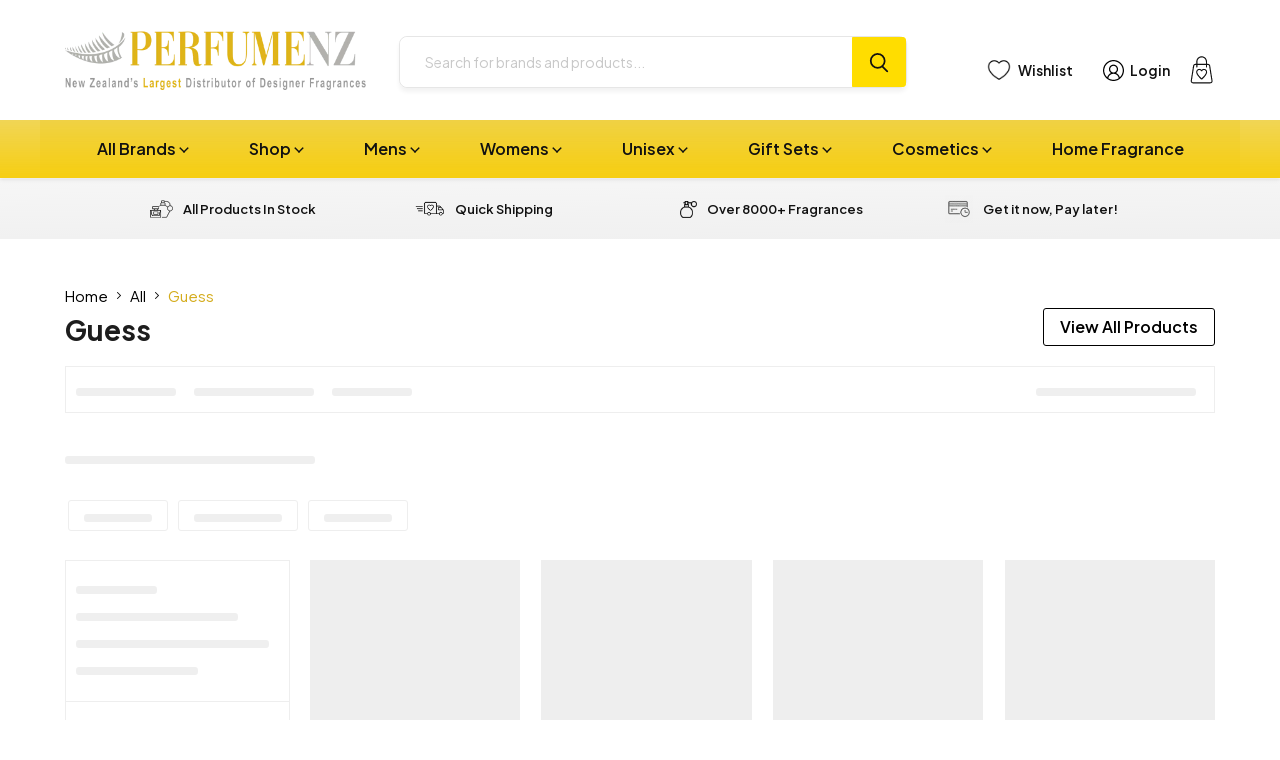

--- FILE ---
content_type: text/html; charset=utf-8
request_url: https://www.perfumenz.co.nz/collections/price-desc-guess
body_size: 46720
content:
<!doctype html>
<html class="no-js no-touch" lang="en">
  <head>
    <meta charset="utf-8">
    <meta http-equiv="x-ua-compatible" content="IE=edge">

    <link rel="preconnect" href="https://cdn.shopify.com">
    <link rel="preconnect" href="https://fonts.shopifycdn.com">
    <link rel="preconnect" href="https://v.shopify.com">
    <link rel="preconnect" href="https://cdn.shopifycloud.com">

    <title>PERFUME NZ Daily Deals Womens Perfumes Mens Fragrances Colognes chanel perfume sale cheap fragrance cosmetics sale perfume marketplace strawberrynet.com cologne — Perfume NZ</title>

    
      <meta name="description" content="PERFUME NZ Daily Deals Womens Perfumes Mens Fragrances Colognes chanel perfume sale cheap fragrance cosmetics sale perfume marketplace strawberrynet.com cologne">
    

    
  <link rel="shortcut icon" href="//www.perfumenz.co.nz/cdn/shop/files/NZPerfume-favicon_02c8763c-924f-44a5-aed4-9244f163b595_32x32.png?v=1740455232" type="image/png">


    
      <link rel="canonical" href="https://www.perfumenz.co.nz/collections/price-desc-guess" />
    

    <meta name="viewport" content="width=device-width">

    
    















<meta property="og:site_name" content="Perfume NZ">
<meta property="og:url" content="https://www.perfumenz.co.nz/collections/price-desc-guess">
<meta property="og:title" content="PERFUME NZ Daily Deals Womens Perfumes Mens Fragrances Colognes chanel perfume sale cheap fragrance cosmetics sale perfume marketplace strawberrynet.com cologne">
<meta property="og:type" content="website">
<meta property="og:description" content="PERFUME NZ Daily Deals Womens Perfumes Mens Fragrances Colognes chanel perfume sale cheap fragrance cosmetics sale perfume marketplace strawberrynet.com cologne">













  <meta name="twitter:site" content="@i/flow/login?redirect_after_login=%2FPerfumeNZ_">








<meta name="twitter:title" content="PERFUME NZ Daily Deals Womens Perfumes Mens Fragrances Colognes chanel perfume sale cheap fragrance cosmetics sale perfume marketplace strawberrynet.com cologne">
<meta name="twitter:description" content="PERFUME NZ Daily Deals Womens Perfumes Mens Fragrances Colognes chanel perfume sale cheap fragrance cosmetics sale perfume marketplace strawberrynet.com cologne">




    
    <link rel="preload" href="//www.perfumenz.co.nz/cdn/fonts/nunito_sans/nunitosans_n7.25d963ed46da26098ebeab731e90d8802d989fa5.woff2" as="font" crossorigin="anonymous">
    <link rel="preload" as="style" href="//www.perfumenz.co.nz/cdn/shop/t/183/assets/theme.css?v=77952792786447780361766349149">
    <link rel="preload" as="style" href="//www.perfumenz.co.nz/cdn/shop/t/183/assets/custom.css?v=72115539839061571331756072496">

    <script>window.performance && window.performance.mark && window.performance.mark('shopify.content_for_header.start');</script><meta id="shopify-digital-wallet" name="shopify-digital-wallet" content="/2597733/digital_wallets/dialog">
<meta name="shopify-checkout-api-token" content="fa1682d9b04a4cf5db9b41053f49fd0b">
<meta id="in-context-paypal-metadata" data-shop-id="2597733" data-venmo-supported="false" data-environment="production" data-locale="en_US" data-paypal-v4="true" data-currency="NZD">
<link rel="alternate" type="application/atom+xml" title="Feed" href="/collections/price-desc-guess.atom" />
<link rel="alternate" type="application/json+oembed" href="https://www.perfumenz.co.nz/collections/price-desc-guess.oembed">
<script async="async" src="/checkouts/internal/preloads.js?locale=en-NZ"></script>
<script id="shopify-features" type="application/json">{"accessToken":"fa1682d9b04a4cf5db9b41053f49fd0b","betas":["rich-media-storefront-analytics"],"domain":"www.perfumenz.co.nz","predictiveSearch":true,"shopId":2597733,"locale":"en"}</script>
<script>var Shopify = Shopify || {};
Shopify.shop = "wholesalewarehouse.myshopify.com";
Shopify.locale = "en";
Shopify.currency = {"active":"NZD","rate":"1.0"};
Shopify.country = "NZ";
Shopify.theme = {"name":"PerfumeNZ Final Live Website 28.08.25 - Published","id":136134361193,"schema_name":"Empire","schema_version":"6.1.0","theme_store_id":null,"role":"main"};
Shopify.theme.handle = "null";
Shopify.theme.style = {"id":null,"handle":null};
Shopify.cdnHost = "www.perfumenz.co.nz/cdn";
Shopify.routes = Shopify.routes || {};
Shopify.routes.root = "/";</script>
<script type="module">!function(o){(o.Shopify=o.Shopify||{}).modules=!0}(window);</script>
<script>!function(o){function n(){var o=[];function n(){o.push(Array.prototype.slice.apply(arguments))}return n.q=o,n}var t=o.Shopify=o.Shopify||{};t.loadFeatures=n(),t.autoloadFeatures=n()}(window);</script>
<script id="shop-js-analytics" type="application/json">{"pageType":"collection"}</script>
<script defer="defer" async type="module" src="//www.perfumenz.co.nz/cdn/shopifycloud/shop-js/modules/v2/client.init-shop-cart-sync_BN7fPSNr.en.esm.js"></script>
<script defer="defer" async type="module" src="//www.perfumenz.co.nz/cdn/shopifycloud/shop-js/modules/v2/chunk.common_Cbph3Kss.esm.js"></script>
<script defer="defer" async type="module" src="//www.perfumenz.co.nz/cdn/shopifycloud/shop-js/modules/v2/chunk.modal_DKumMAJ1.esm.js"></script>
<script type="module">
  await import("//www.perfumenz.co.nz/cdn/shopifycloud/shop-js/modules/v2/client.init-shop-cart-sync_BN7fPSNr.en.esm.js");
await import("//www.perfumenz.co.nz/cdn/shopifycloud/shop-js/modules/v2/chunk.common_Cbph3Kss.esm.js");
await import("//www.perfumenz.co.nz/cdn/shopifycloud/shop-js/modules/v2/chunk.modal_DKumMAJ1.esm.js");

  window.Shopify.SignInWithShop?.initShopCartSync?.({"fedCMEnabled":true,"windoidEnabled":true});

</script>
<script>(function() {
  var isLoaded = false;
  function asyncLoad() {
    if (isLoaded) return;
    isLoaded = true;
    var urls = ["https:\/\/www.improvedcontactform.com\/icf.js?shop=wholesalewarehouse.myshopify.com","https:\/\/assets.smartwishlist.webmarked.net\/static\/v6\/smartwishlist.js?shop=wholesalewarehouse.myshopify.com","https:\/\/chimpstatic.com\/mcjs-connected\/js\/users\/932bd0a6e0e22a46594fbae22\/4d18bf2f00e068b2d5e2118f1.js?shop=wholesalewarehouse.myshopify.com","\/\/searchserverapi1.com\/widgets\/shopify\/init.js?a=3t6C8m8K0J\u0026shop=wholesalewarehouse.myshopify.com"];
    for (var i = 0; i < urls.length; i++) {
      var s = document.createElement('script');
      s.type = 'text/javascript';
      s.async = true;
      s.src = urls[i];
      var x = document.getElementsByTagName('script')[0];
      x.parentNode.insertBefore(s, x);
    }
  };
  if(window.attachEvent) {
    window.attachEvent('onload', asyncLoad);
  } else {
    window.addEventListener('load', asyncLoad, false);
  }
})();</script>
<script id="__st">var __st={"a":2597733,"offset":46800,"reqid":"db459e20-1b52-455b-a87c-19a157312be0-1770107509","pageurl":"www.perfumenz.co.nz\/collections\/price-desc-guess","u":"b8fc5f2d9f01","p":"collection","rtyp":"collection","rid":16672709};</script>
<script>window.ShopifyPaypalV4VisibilityTracking = true;</script>
<script id="captcha-bootstrap">!function(){'use strict';const t='contact',e='account',n='new_comment',o=[[t,t],['blogs',n],['comments',n],[t,'customer']],c=[[e,'customer_login'],[e,'guest_login'],[e,'recover_customer_password'],[e,'create_customer']],r=t=>t.map((([t,e])=>`form[action*='/${t}']:not([data-nocaptcha='true']) input[name='form_type'][value='${e}']`)).join(','),a=t=>()=>t?[...document.querySelectorAll(t)].map((t=>t.form)):[];function s(){const t=[...o],e=r(t);return a(e)}const i='password',u='form_key',d=['recaptcha-v3-token','g-recaptcha-response','h-captcha-response',i],f=()=>{try{return window.sessionStorage}catch{return}},m='__shopify_v',_=t=>t.elements[u];function p(t,e,n=!1){try{const o=window.sessionStorage,c=JSON.parse(o.getItem(e)),{data:r}=function(t){const{data:e,action:n}=t;return t[m]||n?{data:e,action:n}:{data:t,action:n}}(c);for(const[e,n]of Object.entries(r))t.elements[e]&&(t.elements[e].value=n);n&&o.removeItem(e)}catch(o){console.error('form repopulation failed',{error:o})}}const l='form_type',E='cptcha';function T(t){t.dataset[E]=!0}const w=window,h=w.document,L='Shopify',v='ce_forms',y='captcha';let A=!1;((t,e)=>{const n=(g='f06e6c50-85a8-45c8-87d0-21a2b65856fe',I='https://cdn.shopify.com/shopifycloud/storefront-forms-hcaptcha/ce_storefront_forms_captcha_hcaptcha.v1.5.2.iife.js',D={infoText:'Protected by hCaptcha',privacyText:'Privacy',termsText:'Terms'},(t,e,n)=>{const o=w[L][v],c=o.bindForm;if(c)return c(t,g,e,D).then(n);var r;o.q.push([[t,g,e,D],n]),r=I,A||(h.body.append(Object.assign(h.createElement('script'),{id:'captcha-provider',async:!0,src:r})),A=!0)});var g,I,D;w[L]=w[L]||{},w[L][v]=w[L][v]||{},w[L][v].q=[],w[L][y]=w[L][y]||{},w[L][y].protect=function(t,e){n(t,void 0,e),T(t)},Object.freeze(w[L][y]),function(t,e,n,w,h,L){const[v,y,A,g]=function(t,e,n){const i=e?o:[],u=t?c:[],d=[...i,...u],f=r(d),m=r(i),_=r(d.filter((([t,e])=>n.includes(e))));return[a(f),a(m),a(_),s()]}(w,h,L),I=t=>{const e=t.target;return e instanceof HTMLFormElement?e:e&&e.form},D=t=>v().includes(t);t.addEventListener('submit',(t=>{const e=I(t);if(!e)return;const n=D(e)&&!e.dataset.hcaptchaBound&&!e.dataset.recaptchaBound,o=_(e),c=g().includes(e)&&(!o||!o.value);(n||c)&&t.preventDefault(),c&&!n&&(function(t){try{if(!f())return;!function(t){const e=f();if(!e)return;const n=_(t);if(!n)return;const o=n.value;o&&e.removeItem(o)}(t);const e=Array.from(Array(32),(()=>Math.random().toString(36)[2])).join('');!function(t,e){_(t)||t.append(Object.assign(document.createElement('input'),{type:'hidden',name:u})),t.elements[u].value=e}(t,e),function(t,e){const n=f();if(!n)return;const o=[...t.querySelectorAll(`input[type='${i}']`)].map((({name:t})=>t)),c=[...d,...o],r={};for(const[a,s]of new FormData(t).entries())c.includes(a)||(r[a]=s);n.setItem(e,JSON.stringify({[m]:1,action:t.action,data:r}))}(t,e)}catch(e){console.error('failed to persist form',e)}}(e),e.submit())}));const S=(t,e)=>{t&&!t.dataset[E]&&(n(t,e.some((e=>e===t))),T(t))};for(const o of['focusin','change'])t.addEventListener(o,(t=>{const e=I(t);D(e)&&S(e,y())}));const B=e.get('form_key'),M=e.get(l),P=B&&M;t.addEventListener('DOMContentLoaded',(()=>{const t=y();if(P)for(const e of t)e.elements[l].value===M&&p(e,B);[...new Set([...A(),...v().filter((t=>'true'===t.dataset.shopifyCaptcha))])].forEach((e=>S(e,t)))}))}(h,new URLSearchParams(w.location.search),n,t,e,['guest_login'])})(!1,!0)}();</script>
<script integrity="sha256-4kQ18oKyAcykRKYeNunJcIwy7WH5gtpwJnB7kiuLZ1E=" data-source-attribution="shopify.loadfeatures" defer="defer" src="//www.perfumenz.co.nz/cdn/shopifycloud/storefront/assets/storefront/load_feature-a0a9edcb.js" crossorigin="anonymous"></script>
<script data-source-attribution="shopify.dynamic_checkout.dynamic.init">var Shopify=Shopify||{};Shopify.PaymentButton=Shopify.PaymentButton||{isStorefrontPortableWallets:!0,init:function(){window.Shopify.PaymentButton.init=function(){};var t=document.createElement("script");t.src="https://www.perfumenz.co.nz/cdn/shopifycloud/portable-wallets/latest/portable-wallets.en.js",t.type="module",document.head.appendChild(t)}};
</script>
<script data-source-attribution="shopify.dynamic_checkout.buyer_consent">
  function portableWalletsHideBuyerConsent(e){var t=document.getElementById("shopify-buyer-consent"),n=document.getElementById("shopify-subscription-policy-button");t&&n&&(t.classList.add("hidden"),t.setAttribute("aria-hidden","true"),n.removeEventListener("click",e))}function portableWalletsShowBuyerConsent(e){var t=document.getElementById("shopify-buyer-consent"),n=document.getElementById("shopify-subscription-policy-button");t&&n&&(t.classList.remove("hidden"),t.removeAttribute("aria-hidden"),n.addEventListener("click",e))}window.Shopify?.PaymentButton&&(window.Shopify.PaymentButton.hideBuyerConsent=portableWalletsHideBuyerConsent,window.Shopify.PaymentButton.showBuyerConsent=portableWalletsShowBuyerConsent);
</script>
<script data-source-attribution="shopify.dynamic_checkout.cart.bootstrap">document.addEventListener("DOMContentLoaded",(function(){function t(){return document.querySelector("shopify-accelerated-checkout-cart, shopify-accelerated-checkout")}if(t())Shopify.PaymentButton.init();else{new MutationObserver((function(e,n){t()&&(Shopify.PaymentButton.init(),n.disconnect())})).observe(document.body,{childList:!0,subtree:!0})}}));
</script>
<link id="shopify-accelerated-checkout-styles" rel="stylesheet" media="screen" href="https://www.perfumenz.co.nz/cdn/shopifycloud/portable-wallets/latest/accelerated-checkout-backwards-compat.css" crossorigin="anonymous">
<style id="shopify-accelerated-checkout-cart">
        #shopify-buyer-consent {
  margin-top: 1em;
  display: inline-block;
  width: 100%;
}

#shopify-buyer-consent.hidden {
  display: none;
}

#shopify-subscription-policy-button {
  background: none;
  border: none;
  padding: 0;
  text-decoration: underline;
  font-size: inherit;
  cursor: pointer;
}

#shopify-subscription-policy-button::before {
  box-shadow: none;
}

      </style>

<script>window.performance && window.performance.mark && window.performance.mark('shopify.content_for_header.end');</script>
    <script
      src="https://code.jquery.com/jquery-3.7.1.min.js"
      integrity="sha256-/JqT3SQfawRcv/BIHPThkBvs0OEvtFFmqPF/lYI/Cxo="
      crossorigin="anonymous"></script>
      
    <script
      src="//www.perfumenz.co.nz/cdn/shop/t/183/assets/custom.js?v=149888518740040622031755136070"
      defer
    >
    </script>
    <link href="//www.perfumenz.co.nz/cdn/shop/t/183/assets/theme.css?v=77952792786447780361766349149" rel="stylesheet" type="text/css" media="all" />
    <link href="//www.perfumenz.co.nz/cdn/shop/t/183/assets/custom.css?v=72115539839061571331756072496" rel="stylesheet" type="text/css" media="all" />

    
    <script>
      window.Theme = window.Theme || {};
      window.Theme.version = '6.1.0';
      window.Theme.name = 'Empire';
      window.Theme.routes = {
        "root_url": "/",
        "account_url": "/account",
        "account_login_url": "/account/login",
        "account_logout_url": "/account/logout",
        "account_register_url": "/account/register",
        "account_addresses_url": "/account/addresses",
        "collections_url": "/collections",
        "all_products_collection_url": "/collections/all",
        "search_url": "/pages/search-results-page",
        "cart_url": "/cart",
        "cart_add_url": "/cart/add",
        "cart_change_url": "/cart/change",
        "cart_clear_url": "/cart/clear",
        "product_recommendations_url": "/recommendations/products",
      };
    </script>
    

    <script
  src="https://code.jquery.com/jquery-3.7.1.min.js"
  integrity="sha256-/JqT3SQfawRcv/BIHPThkBvs0OEvtFFmqPF/lYI/Cxo="
  crossorigin="anonymous"></script>
    
  <!-- BEGIN app block: shopify://apps/gv-gift-card-app/blocks/app-embed/6aff52d6-7806-4565-a1ee-3e7e4cd23480 -->
<script>
  var gvl_is_gift_detail_page = '';
  var gvl_is_balace_page = '';
  window.gvlCustomerId = '';
  window.gvlCustomerName = '';
  window.gvlCustomerLastName = '';
  window.gvlCustomerFirstName = '';
  window.gvlShopId = '2597733';
  window.gvlPageType = 'collection';
  let isFirstLoadViewCartDetailGV = false;
  let isFirstLoadGiftCardBalanceGV = false;
  if (window.location.pathname.includes("/gv-gift-card-detail") || gvl_is_gift_detail_page == 1) {
    loadViewCartDetailGV();
  }
  if (window.location.pathname.includes("/gv-gift-card-balance") || gvl_is_balace_page == 1) {
    loadGiftCardBalanceGV();
  }

  function loadViewCartDetailGV(){
    function logChangesViewCartDetailGV(mutations, observer){
      if(document.body && !isFirstLoadViewCartDetailGV){
        isFirstLoadViewCartDetailGV = true;
        observerViewCartDetailGV.disconnect();
        document.body.insertAdjacentHTML("beforeend", `
          <div id="gv-view-gift-card-detail-container" style="position: fixed; top: 0; left: 0; right: 0; bottom: 0; background: #FFF; z-index: 99999999999; display: block; width: 100%; height: 100%; overflow: auto;"></div>
        `);
      }
    }
    const observerViewCartDetailGV = new MutationObserver(logChangesViewCartDetailGV);
    observerViewCartDetailGV.observe(document.documentElement, { subtree: true, childList: true });
    setTimeout(function(){
      observerViewCartDetailGV.disconnect();
    }, 5000);
  }

  function loadGiftCardBalanceGV(){
    let headGiftCardBalanceGV = document.getElementsByTagName("head")[0];
    let styleGiftCardBalanceGV = document.createElement("style");
    styleGiftCardBalanceGV.type = "text/css";
    styleGiftCardBalanceGV.textContent = `
      main,#main-content{
        opacity: 0 !important;
      }
    `;
    headGiftCardBalanceGV.appendChild(styleGiftCardBalanceGV);
  }

</script>




<!-- END app block --><script src="https://cdn.shopify.com/extensions/019c0815-ea19-7562-867a-ebf175a017cc/gv-135/assets/govalos.js" type="text/javascript" defer="defer"></script>
<link href="https://cdn.shopify.com/extensions/019c0815-ea19-7562-867a-ebf175a017cc/gv-135/assets/govalos.css" rel="stylesheet" type="text/css" media="all">
<link href="https://monorail-edge.shopifysvc.com" rel="dns-prefetch">
<script>(function(){if ("sendBeacon" in navigator && "performance" in window) {try {var session_token_from_headers = performance.getEntriesByType('navigation')[0].serverTiming.find(x => x.name == '_s').description;} catch {var session_token_from_headers = undefined;}var session_cookie_matches = document.cookie.match(/_shopify_s=([^;]*)/);var session_token_from_cookie = session_cookie_matches && session_cookie_matches.length === 2 ? session_cookie_matches[1] : "";var session_token = session_token_from_headers || session_token_from_cookie || "";function handle_abandonment_event(e) {var entries = performance.getEntries().filter(function(entry) {return /monorail-edge.shopifysvc.com/.test(entry.name);});if (!window.abandonment_tracked && entries.length === 0) {window.abandonment_tracked = true;var currentMs = Date.now();var navigation_start = performance.timing.navigationStart;var payload = {shop_id: 2597733,url: window.location.href,navigation_start,duration: currentMs - navigation_start,session_token,page_type: "collection"};window.navigator.sendBeacon("https://monorail-edge.shopifysvc.com/v1/produce", JSON.stringify({schema_id: "online_store_buyer_site_abandonment/1.1",payload: payload,metadata: {event_created_at_ms: currentMs,event_sent_at_ms: currentMs}}));}}window.addEventListener('pagehide', handle_abandonment_event);}}());</script>
<script id="web-pixels-manager-setup">(function e(e,d,r,n,o){if(void 0===o&&(o={}),!Boolean(null===(a=null===(i=window.Shopify)||void 0===i?void 0:i.analytics)||void 0===a?void 0:a.replayQueue)){var i,a;window.Shopify=window.Shopify||{};var t=window.Shopify;t.analytics=t.analytics||{};var s=t.analytics;s.replayQueue=[],s.publish=function(e,d,r){return s.replayQueue.push([e,d,r]),!0};try{self.performance.mark("wpm:start")}catch(e){}var l=function(){var e={modern:/Edge?\/(1{2}[4-9]|1[2-9]\d|[2-9]\d{2}|\d{4,})\.\d+(\.\d+|)|Firefox\/(1{2}[4-9]|1[2-9]\d|[2-9]\d{2}|\d{4,})\.\d+(\.\d+|)|Chrom(ium|e)\/(9{2}|\d{3,})\.\d+(\.\d+|)|(Maci|X1{2}).+ Version\/(15\.\d+|(1[6-9]|[2-9]\d|\d{3,})\.\d+)([,.]\d+|)( \(\w+\)|)( Mobile\/\w+|) Safari\/|Chrome.+OPR\/(9{2}|\d{3,})\.\d+\.\d+|(CPU[ +]OS|iPhone[ +]OS|CPU[ +]iPhone|CPU IPhone OS|CPU iPad OS)[ +]+(15[._]\d+|(1[6-9]|[2-9]\d|\d{3,})[._]\d+)([._]\d+|)|Android:?[ /-](13[3-9]|1[4-9]\d|[2-9]\d{2}|\d{4,})(\.\d+|)(\.\d+|)|Android.+Firefox\/(13[5-9]|1[4-9]\d|[2-9]\d{2}|\d{4,})\.\d+(\.\d+|)|Android.+Chrom(ium|e)\/(13[3-9]|1[4-9]\d|[2-9]\d{2}|\d{4,})\.\d+(\.\d+|)|SamsungBrowser\/([2-9]\d|\d{3,})\.\d+/,legacy:/Edge?\/(1[6-9]|[2-9]\d|\d{3,})\.\d+(\.\d+|)|Firefox\/(5[4-9]|[6-9]\d|\d{3,})\.\d+(\.\d+|)|Chrom(ium|e)\/(5[1-9]|[6-9]\d|\d{3,})\.\d+(\.\d+|)([\d.]+$|.*Safari\/(?![\d.]+ Edge\/[\d.]+$))|(Maci|X1{2}).+ Version\/(10\.\d+|(1[1-9]|[2-9]\d|\d{3,})\.\d+)([,.]\d+|)( \(\w+\)|)( Mobile\/\w+|) Safari\/|Chrome.+OPR\/(3[89]|[4-9]\d|\d{3,})\.\d+\.\d+|(CPU[ +]OS|iPhone[ +]OS|CPU[ +]iPhone|CPU IPhone OS|CPU iPad OS)[ +]+(10[._]\d+|(1[1-9]|[2-9]\d|\d{3,})[._]\d+)([._]\d+|)|Android:?[ /-](13[3-9]|1[4-9]\d|[2-9]\d{2}|\d{4,})(\.\d+|)(\.\d+|)|Mobile Safari.+OPR\/([89]\d|\d{3,})\.\d+\.\d+|Android.+Firefox\/(13[5-9]|1[4-9]\d|[2-9]\d{2}|\d{4,})\.\d+(\.\d+|)|Android.+Chrom(ium|e)\/(13[3-9]|1[4-9]\d|[2-9]\d{2}|\d{4,})\.\d+(\.\d+|)|Android.+(UC? ?Browser|UCWEB|U3)[ /]?(15\.([5-9]|\d{2,})|(1[6-9]|[2-9]\d|\d{3,})\.\d+)\.\d+|SamsungBrowser\/(5\.\d+|([6-9]|\d{2,})\.\d+)|Android.+MQ{2}Browser\/(14(\.(9|\d{2,})|)|(1[5-9]|[2-9]\d|\d{3,})(\.\d+|))(\.\d+|)|K[Aa][Ii]OS\/(3\.\d+|([4-9]|\d{2,})\.\d+)(\.\d+|)/},d=e.modern,r=e.legacy,n=navigator.userAgent;return n.match(d)?"modern":n.match(r)?"legacy":"unknown"}(),u="modern"===l?"modern":"legacy",c=(null!=n?n:{modern:"",legacy:""})[u],f=function(e){return[e.baseUrl,"/wpm","/b",e.hashVersion,"modern"===e.buildTarget?"m":"l",".js"].join("")}({baseUrl:d,hashVersion:r,buildTarget:u}),m=function(e){var d=e.version,r=e.bundleTarget,n=e.surface,o=e.pageUrl,i=e.monorailEndpoint;return{emit:function(e){var a=e.status,t=e.errorMsg,s=(new Date).getTime(),l=JSON.stringify({metadata:{event_sent_at_ms:s},events:[{schema_id:"web_pixels_manager_load/3.1",payload:{version:d,bundle_target:r,page_url:o,status:a,surface:n,error_msg:t},metadata:{event_created_at_ms:s}}]});if(!i)return console&&console.warn&&console.warn("[Web Pixels Manager] No Monorail endpoint provided, skipping logging."),!1;try{return self.navigator.sendBeacon.bind(self.navigator)(i,l)}catch(e){}var u=new XMLHttpRequest;try{return u.open("POST",i,!0),u.setRequestHeader("Content-Type","text/plain"),u.send(l),!0}catch(e){return console&&console.warn&&console.warn("[Web Pixels Manager] Got an unhandled error while logging to Monorail."),!1}}}}({version:r,bundleTarget:l,surface:e.surface,pageUrl:self.location.href,monorailEndpoint:e.monorailEndpoint});try{o.browserTarget=l,function(e){var d=e.src,r=e.async,n=void 0===r||r,o=e.onload,i=e.onerror,a=e.sri,t=e.scriptDataAttributes,s=void 0===t?{}:t,l=document.createElement("script"),u=document.querySelector("head"),c=document.querySelector("body");if(l.async=n,l.src=d,a&&(l.integrity=a,l.crossOrigin="anonymous"),s)for(var f in s)if(Object.prototype.hasOwnProperty.call(s,f))try{l.dataset[f]=s[f]}catch(e){}if(o&&l.addEventListener("load",o),i&&l.addEventListener("error",i),u)u.appendChild(l);else{if(!c)throw new Error("Did not find a head or body element to append the script");c.appendChild(l)}}({src:f,async:!0,onload:function(){if(!function(){var e,d;return Boolean(null===(d=null===(e=window.Shopify)||void 0===e?void 0:e.analytics)||void 0===d?void 0:d.initialized)}()){var d=window.webPixelsManager.init(e)||void 0;if(d){var r=window.Shopify.analytics;r.replayQueue.forEach((function(e){var r=e[0],n=e[1],o=e[2];d.publishCustomEvent(r,n,o)})),r.replayQueue=[],r.publish=d.publishCustomEvent,r.visitor=d.visitor,r.initialized=!0}}},onerror:function(){return m.emit({status:"failed",errorMsg:"".concat(f," has failed to load")})},sri:function(e){var d=/^sha384-[A-Za-z0-9+/=]+$/;return"string"==typeof e&&d.test(e)}(c)?c:"",scriptDataAttributes:o}),m.emit({status:"loading"})}catch(e){m.emit({status:"failed",errorMsg:(null==e?void 0:e.message)||"Unknown error"})}}})({shopId: 2597733,storefrontBaseUrl: "https://www.perfumenz.co.nz",extensionsBaseUrl: "https://extensions.shopifycdn.com/cdn/shopifycloud/web-pixels-manager",monorailEndpoint: "https://monorail-edge.shopifysvc.com/unstable/produce_batch",surface: "storefront-renderer",enabledBetaFlags: ["2dca8a86"],webPixelsConfigList: [{"id":"330432617","configuration":"{\"config\":\"{\\\"pixel_id\\\":\\\"G-EPJQRCLSQ8\\\",\\\"gtag_events\\\":[{\\\"type\\\":\\\"purchase\\\",\\\"action_label\\\":\\\"G-EPJQRCLSQ8\\\"},{\\\"type\\\":\\\"page_view\\\",\\\"action_label\\\":\\\"G-EPJQRCLSQ8\\\"},{\\\"type\\\":\\\"view_item\\\",\\\"action_label\\\":\\\"G-EPJQRCLSQ8\\\"},{\\\"type\\\":\\\"search\\\",\\\"action_label\\\":\\\"G-EPJQRCLSQ8\\\"},{\\\"type\\\":\\\"add_to_cart\\\",\\\"action_label\\\":\\\"G-EPJQRCLSQ8\\\"},{\\\"type\\\":\\\"begin_checkout\\\",\\\"action_label\\\":\\\"G-EPJQRCLSQ8\\\"},{\\\"type\\\":\\\"add_payment_info\\\",\\\"action_label\\\":\\\"G-EPJQRCLSQ8\\\"}],\\\"enable_monitoring_mode\\\":false}\"}","eventPayloadVersion":"v1","runtimeContext":"OPEN","scriptVersion":"b2a88bafab3e21179ed38636efcd8a93","type":"APP","apiClientId":1780363,"privacyPurposes":[],"dataSharingAdjustments":{"protectedCustomerApprovalScopes":["read_customer_address","read_customer_email","read_customer_name","read_customer_personal_data","read_customer_phone"]}},{"id":"shopify-app-pixel","configuration":"{}","eventPayloadVersion":"v1","runtimeContext":"STRICT","scriptVersion":"0450","apiClientId":"shopify-pixel","type":"APP","privacyPurposes":["ANALYTICS","MARKETING"]},{"id":"shopify-custom-pixel","eventPayloadVersion":"v1","runtimeContext":"LAX","scriptVersion":"0450","apiClientId":"shopify-pixel","type":"CUSTOM","privacyPurposes":["ANALYTICS","MARKETING"]}],isMerchantRequest: false,initData: {"shop":{"name":"Perfume NZ","paymentSettings":{"currencyCode":"NZD"},"myshopifyDomain":"wholesalewarehouse.myshopify.com","countryCode":"NZ","storefrontUrl":"https:\/\/www.perfumenz.co.nz"},"customer":null,"cart":null,"checkout":null,"productVariants":[],"purchasingCompany":null},},"https://www.perfumenz.co.nz/cdn","3918e4e0wbf3ac3cepc5707306mb02b36c6",{"modern":"","legacy":""},{"shopId":"2597733","storefrontBaseUrl":"https:\/\/www.perfumenz.co.nz","extensionBaseUrl":"https:\/\/extensions.shopifycdn.com\/cdn\/shopifycloud\/web-pixels-manager","surface":"storefront-renderer","enabledBetaFlags":"[\"2dca8a86\"]","isMerchantRequest":"false","hashVersion":"3918e4e0wbf3ac3cepc5707306mb02b36c6","publish":"custom","events":"[[\"page_viewed\",{}],[\"collection_viewed\",{\"collection\":{\"id\":\"16672709\",\"title\":\"Guess\",\"productVariants\":[{\"price\":{\"amount\":97.99,\"currencyCode\":\"NZD\"},\"product\":{\"title\":\"Guess Uomo Intenso 100ml EDP 4 Piece Gift Set\",\"vendor\":\"Guess\",\"id\":\"7683717038185\",\"untranslatedTitle\":\"Guess Uomo Intenso 100ml EDP 4 Piece Gift Set\",\"url\":\"\/products\/guess-uomo-intenso-100ml-edp-3-piece-gift-set\",\"type\":\"Gift Set\"},\"id\":\"42828053184617\",\"image\":{\"src\":\"\/\/www.perfumenz.co.nz\/cdn\/shop\/files\/guess-uomo-intense-set-3pc.png?v=1768877584\"},\"sku\":\"P8011\",\"title\":\"Default Title\",\"untranslatedTitle\":\"Default Title\"},{\"price\":{\"amount\":84.99,\"currencyCode\":\"NZD\"},\"product\":{\"title\":\"Iconic by Guess 100ml EDP for Men\",\"vendor\":\"Guess\",\"id\":\"7676583477353\",\"untranslatedTitle\":\"Iconic by Guess 100ml EDP for Men\",\"url\":\"\/products\/iconic-by-guess-100ml-edp-for-men\",\"type\":\"Mens\"},\"id\":\"42799498362985\",\"image\":{\"src\":\"\/\/www.perfumenz.co.nz\/cdn\/shop\/files\/guess-iconic-men-100ml.png?v=1767935467\"},\"sku\":\"P7863\",\"title\":\"Default Title\",\"untranslatedTitle\":\"Default Title\"},{\"price\":{\"amount\":84.99,\"currencyCode\":\"NZD\"},\"product\":{\"title\":\"La Mia Bella Vita by Guess 100ml EDP\",\"vendor\":\"Guess\",\"id\":\"7676550152297\",\"untranslatedTitle\":\"La Mia Bella Vita by Guess 100ml EDP\",\"url\":\"\/products\/la-mia-bella-vita-by-guess-100ml-edp\",\"type\":\"Womens\"},\"id\":\"42799229272169\",\"image\":{\"src\":\"\/\/www.perfumenz.co.nz\/cdn\/shop\/files\/guess-bella-vita-la-mia.png?v=1767928366\"},\"sku\":\"P7862\",\"title\":\"Default Title\",\"untranslatedTitle\":\"Default Title\"},{\"price\":{\"amount\":84.99,\"currencyCode\":\"NZD\"},\"product\":{\"title\":\"Bella Vita Rosa by Guess 100ml EDT 4 Piece Gift Set\",\"vendor\":\"Guess\",\"id\":\"7501024821353\",\"untranslatedTitle\":\"Bella Vita Rosa by Guess 100ml EDT 4 Piece Gift Set\",\"url\":\"\/products\/bella-vita-rosa-by-guess-100ml-edt-4-piece-gift-set\",\"type\":\"Gift Set\"},\"id\":\"42174587011177\",\"image\":{\"src\":\"\/\/www.perfumenz.co.nz\/cdn\/shop\/files\/guess-bella-vita-rosa-set-4pc.png?v=1742769060\"},\"sku\":\"P6741\",\"title\":\"Default Title\",\"untranslatedTitle\":\"Default Title\"},{\"price\":{\"amount\":84.99,\"currencyCode\":\"NZD\"},\"product\":{\"title\":\"Bella Vita by Guess 100ml EDP 4 Piece Gift Set\",\"vendor\":\"Guess\",\"id\":\"7038875992169\",\"untranslatedTitle\":\"Bella Vita by Guess 100ml EDP 4 Piece Gift Set\",\"url\":\"\/products\/bella-vita-by-guess-100ml-edp-4-piece-gift-set\",\"type\":\"Gift Set\"},\"id\":\"40706749202537\",\"image\":{\"src\":\"\/\/www.perfumenz.co.nz\/cdn\/shop\/files\/guess-bella-vita-set-4pc---3_7f633256-3d5b-4e99-a3eb-7210b377b757.png?v=1731292602\"},\"sku\":\"P3848\",\"title\":\"Default Title\",\"untranslatedTitle\":\"Default Title\"},{\"price\":{\"amount\":79.99,\"currencyCode\":\"NZD\"},\"product\":{\"title\":\"Guess Uomo Intenso by Guess 100ml EDP for Men\",\"vendor\":\"Guess\",\"id\":\"7655347781737\",\"untranslatedTitle\":\"Guess Uomo Intenso by Guess 100ml EDP for Men\",\"url\":\"\/products\/guess-uomo-intenso-by-guess-100ml-edp-for-men\",\"type\":\"Mens\"},\"id\":\"42735408873577\",\"image\":{\"src\":\"\/\/www.perfumenz.co.nz\/cdn\/shop\/files\/guess-uomo-intense.png?v=1765153037\"},\"sku\":\"P7647\",\"title\":\"Default Title\",\"untranslatedTitle\":\"Default Title\"},{\"price\":{\"amount\":79.99,\"currencyCode\":\"NZD\"},\"product\":{\"title\":\"Iconic by Guess 100ml EDP for Women\",\"vendor\":\"Guess\",\"id\":\"7506070339689\",\"untranslatedTitle\":\"Iconic by Guess 100ml EDP for Women\",\"url\":\"\/products\/iconic-by-guess-100ml-edp-for-women\",\"type\":\"Womens\"},\"id\":\"42194969395305\",\"image\":{\"src\":\"\/\/www.perfumenz.co.nz\/cdn\/shop\/files\/guess-iconic.png?v=1743630496\"},\"sku\":\"P6824\",\"title\":\"Default Title\",\"untranslatedTitle\":\"Default Title\"},{\"price\":{\"amount\":79.99,\"currencyCode\":\"NZD\"},\"product\":{\"title\":\"Guess Seductive Noir by Guess 100ml EDT 4 Piece Gift Set\",\"vendor\":\"Guess\",\"id\":\"7054126317673\",\"untranslatedTitle\":\"Guess Seductive Noir by Guess 100ml EDT 4 Piece Gift Set\",\"url\":\"\/products\/guess-seductive-noir-by-guess-100ml-edt-4-piece-gift-set\",\"type\":\"Gift Set\"},\"id\":\"40765767024745\",\"image\":{\"src\":\"\/\/www.perfumenz.co.nz\/cdn\/shop\/files\/guess-seductive-noir-mens-set-4pc---4.png?v=1763076991\"},\"sku\":\"P4160\",\"title\":\"Default Title\",\"untranslatedTitle\":\"Default Title\"},{\"price\":{\"amount\":79.99,\"currencyCode\":\"NZD\"},\"product\":{\"title\":\"Guess Seductive by Guess 75ml EDT 4 Piece Gift Set\",\"vendor\":\"Guess\",\"id\":\"7006700241001\",\"untranslatedTitle\":\"Guess Seductive by Guess 75ml EDT 4 Piece Gift Set\",\"url\":\"\/products\/guess-seductive-by-guess-75ml-edt-4-piece-gift-set\",\"type\":\"Gift Set\"},\"id\":\"40550835847273\",\"image\":{\"src\":\"\/\/www.perfumenz.co.nz\/cdn\/shop\/files\/guess-seductive-set-women-4pc---3.png?v=1753069972\"},\"sku\":\"P2951\",\"title\":\"Default Title\",\"untranslatedTitle\":\"Default Title\"},{\"price\":{\"amount\":79.99,\"currencyCode\":\"NZD\"},\"product\":{\"title\":\"Guess Seductive Red by Guess 100ml EDT 4 Piece Gift Set\",\"vendor\":\"Guess\",\"id\":\"7006699618409\",\"untranslatedTitle\":\"Guess Seductive Red by Guess 100ml EDT 4 Piece Gift Set\",\"url\":\"\/products\/guess-seductive-red-by-guess-100ml-edt-4-piece-gift-set\",\"type\":\"Gift Set\"},\"id\":\"40550832603241\",\"image\":{\"src\":\"\/\/www.perfumenz.co.nz\/cdn\/shop\/files\/guess-seductive-red-set-men-4pc---2.png?v=1709164996\"},\"sku\":\"P2949\",\"title\":\"Default Title\",\"untranslatedTitle\":\"Default Title\"},{\"price\":{\"amount\":79.99,\"currencyCode\":\"NZD\"},\"product\":{\"title\":\"Guess by Marciano 100ml EDP 3 Piece Gift Set for Women\",\"vendor\":\"Guess\",\"id\":\"4712208531561\",\"untranslatedTitle\":\"Guess by Marciano 100ml EDP 3 Piece Gift Set for Women\",\"url\":\"\/products\/guess-by-marciano-100ml-edp-3-piece-gift-set-for-women\",\"type\":\"Gift Set\"},\"id\":\"32583759888489\",\"image\":{\"src\":\"\/\/www.perfumenz.co.nz\/cdn\/shop\/files\/guess-marciano-set-womens---4.png?v=1722997351\"},\"sku\":\"A7548\",\"title\":\"Default Title\",\"untranslatedTitle\":\"Default Title\"},{\"price\":{\"amount\":79.99,\"currencyCode\":\"NZD\"},\"product\":{\"title\":\"Guess Night by Guess 100ml EDT 3 Piece Gift Set for Men\",\"vendor\":\"Guess\",\"id\":\"4703519932521\",\"untranslatedTitle\":\"Guess Night by Guess 100ml EDT 3 Piece Gift Set for Men\",\"url\":\"\/products\/guess-night-by-guess-100ml-edt-3-piece-gift-set-for-men\",\"type\":\"Gift Set\"},\"id\":\"32560897327209\",\"image\":{\"src\":\"\/\/www.perfumenz.co.nz\/cdn\/shop\/products\/guess-night-set---2.png?v=1656389826\"},\"sku\":\"A7478\",\"title\":\"Default Title\",\"untranslatedTitle\":\"Default Title\"},{\"price\":{\"amount\":79.99,\"currencyCode\":\"NZD\"},\"product\":{\"title\":\"Guess by Marciano 100ml EDT 3 Piece Gift Set for Men\",\"vendor\":\"Guess\",\"id\":\"4703505645673\",\"untranslatedTitle\":\"Guess by Marciano 100ml EDT 3 Piece Gift Set for Men\",\"url\":\"\/products\/guess-by-marciano-100ml-edt-3-piece-gift-set\",\"type\":\"Gift Set\"},\"id\":\"32560845488233\",\"image\":{\"src\":\"\/\/www.perfumenz.co.nz\/cdn\/shop\/files\/guess-marciano-set-mens---2.png?v=1763078614\"},\"sku\":\"A7476\",\"title\":\"Default Title\",\"untranslatedTitle\":\"Default Title\"},{\"price\":{\"amount\":74.99,\"currencyCode\":\"NZD\"},\"product\":{\"title\":\"Guess 1981 Los Angeles 100ml EDT 3 Piece Gift Set\",\"vendor\":\"Guess\",\"id\":\"7010978988137\",\"untranslatedTitle\":\"Guess 1981 Los Angeles 100ml EDT 3 Piece Gift Set\",\"url\":\"\/products\/guess-1981-los-angeles-100ml-edt-3-piece-gift-set\",\"type\":\"Gift Set\"},\"id\":\"40566038626409\",\"image\":{\"src\":\"\/\/www.perfumenz.co.nz\/cdn\/shop\/files\/guess-1981-los-angeles-men-set---2.png?v=1708642762\"},\"sku\":\"P3092\",\"title\":\"Default Title\",\"untranslatedTitle\":\"Default Title\"},{\"price\":{\"amount\":74.99,\"currencyCode\":\"NZD\"},\"product\":{\"title\":\"Guess by Guess 75ml EDP 4 Piece Gift Set\",\"vendor\":\"Guess\",\"id\":\"7006700077161\",\"untranslatedTitle\":\"Guess by Guess 75ml EDP 4 Piece Gift Set\",\"url\":\"\/products\/guess-by-guess-75ml-edp-4-piece-gift-set\",\"type\":\"Gift Set\"},\"id\":\"40550834503785\",\"image\":{\"src\":\"\/\/www.perfumenz.co.nz\/cdn\/shop\/files\/guess-75ml-edp-set-4pc.png?v=1714701925\"},\"sku\":\"P2950\",\"title\":\"Default Title\",\"untranslatedTitle\":\"Default Title\"},{\"price\":{\"amount\":74.99,\"currencyCode\":\"NZD\"},\"product\":{\"title\":\"Guess Seductive Noir by Guess 75ml EDT 4 Piece Gift Set\",\"vendor\":\"Guess\",\"id\":\"6908290957417\",\"untranslatedTitle\":\"Guess Seductive Noir by Guess 75ml EDT 4 Piece Gift Set\",\"url\":\"\/products\/guess-seductive-noir-by-guess-75ml-edt-4-piece-gift-set\",\"type\":\"Gift Set\"},\"id\":\"40202972889193\",\"image\":{\"src\":\"\/\/www.perfumenz.co.nz\/cdn\/shop\/files\/guess-seductive-noir-womens-set-4pc---3.png?v=1734406321\"},\"sku\":\"P2206\",\"title\":\"Default Title\",\"untranslatedTitle\":\"Default Title\"},{\"price\":{\"amount\":69.99,\"currencyCode\":\"NZD\"},\"product\":{\"title\":\"Guess 1981 Los Angeles by Guess 100ml EDT 3 Piece Gift Set\",\"vendor\":\"Guess\",\"id\":\"6659230400617\",\"untranslatedTitle\":\"Guess 1981 Los Angeles by Guess 100ml EDT 3 Piece Gift Set\",\"url\":\"\/products\/guess-1981-los-angeles-by-guess-100ml-edt-3-piece-gift-set\",\"type\":\"Gift Set\"},\"id\":\"39521291206761\",\"image\":{\"src\":\"\/\/www.perfumenz.co.nz\/cdn\/shop\/files\/guess-1981-los-angeles-women-set---3_753fde97-366f-45c8-8fda-8a8062fbd3b9.png?v=1723506515\"},\"sku\":\"A8401\",\"title\":\"Default Title\",\"untranslatedTitle\":\"Default Title\"},{\"price\":{\"amount\":69.99,\"currencyCode\":\"NZD\"},\"product\":{\"title\":\"Guess Girl by Guess 100ml EDT 3 Piece Gift Set\",\"vendor\":\"Guess\",\"id\":\"4712556888169\",\"untranslatedTitle\":\"Guess Girl by Guess 100ml EDT 3 Piece Gift Set\",\"url\":\"\/products\/guess-girl-by-guess-100ml-edt-3-piece-gift-set\",\"type\":\"Gift Set\"},\"id\":\"32585234972777\",\"image\":{\"src\":\"\/\/www.perfumenz.co.nz\/cdn\/shop\/files\/guess-girl-set---3.png?v=1708645991\"},\"sku\":\"A7552\",\"title\":\"Default Title\",\"untranslatedTitle\":\"Default Title\"},{\"price\":{\"amount\":69.99,\"currencyCode\":\"NZD\"},\"product\":{\"title\":\"Guess 1981 by Guess 100ml EDT 3 Piece Gift Set for Women\",\"vendor\":\"Guess\",\"id\":\"4712205779049\",\"untranslatedTitle\":\"Guess 1981 by Guess 100ml EDT 3 Piece Gift Set for Women\",\"url\":\"\/products\/guess-1981-by-guess-100ml-edt-3-piece-gift-set-for-women\",\"type\":\"Gift Set\"},\"id\":\"32583733641321\",\"image\":{\"src\":\"\/\/www.perfumenz.co.nz\/cdn\/shop\/files\/guess-1981-women-set---3_4d3f78eb-c90e-4c76-9db3-3ab55baf13bc.png?v=1715299153\"},\"sku\":\"A7547\",\"title\":\"Default Title\",\"untranslatedTitle\":\"Default Title\"},{\"price\":{\"amount\":67.99,\"currencyCode\":\"NZD\"},\"product\":{\"title\":\"Guess Man Gold by Guess 75ml EDT 3 Piece Gift Set\",\"vendor\":\"Guess\",\"id\":\"7014837026921\",\"untranslatedTitle\":\"Guess Man Gold by Guess 75ml EDT 3 Piece Gift Set\",\"url\":\"\/products\/guess-man-gold-by-guess-75ml-edt-3-piece-gift-set\",\"type\":\"Gift Set\"},\"id\":\"40583852228713\",\"image\":{\"src\":\"\/\/www.perfumenz.co.nz\/cdn\/shop\/files\/guess-man-gold-set-3pc---2.png?v=1692324023\"},\"sku\":\"P3241\",\"title\":\"Default Title\",\"untranslatedTitle\":\"Default Title\"},{\"price\":{\"amount\":67.99,\"currencyCode\":\"NZD\"},\"product\":{\"title\":\"Guess Seductive by Guess 125ml EDT for Women\",\"vendor\":\"Guess\",\"id\":\"6815652184169\",\"untranslatedTitle\":\"Guess Seductive by Guess 125ml EDT for Women\",\"url\":\"\/products\/guess-seductive-by-guess-125ml-edt-for-women\",\"type\":\"Womens\"},\"id\":\"39901341057129\",\"image\":{\"src\":\"\/\/www.perfumenz.co.nz\/cdn\/shop\/files\/guess-seductive-125ml---2.png?v=1685497167\"},\"sku\":\"A9533\",\"title\":\"Default Title\",\"untranslatedTitle\":\"Default Title\"},{\"price\":{\"amount\":67.99,\"currencyCode\":\"NZD\"},\"product\":{\"title\":\"Dare by Guess 100ml EDT 3 Piece Gift Set for Men\",\"vendor\":\"Guess\",\"id\":\"4712224227433\",\"untranslatedTitle\":\"Dare by Guess 100ml EDT 3 Piece Gift Set for Men\",\"url\":\"\/products\/dare-by-guess-100ml-edt-3-piece-gift-set-for-men\",\"type\":\"Gift Set\"},\"id\":\"32583804780649\",\"image\":{\"src\":\"\/\/www.perfumenz.co.nz\/cdn\/shop\/files\/guess-dare-men-set---4.png?v=1723503060\"},\"sku\":\"A7549\",\"title\":\"Default Title\",\"untranslatedTitle\":\"Default Title\"},{\"price\":{\"amount\":67.99,\"currencyCode\":\"NZD\"},\"product\":{\"title\":\"Guess 1981 by Guess 100ml EDT 3 Piece Gift Set for Men\",\"vendor\":\"Guess\",\"id\":\"4712204533865\",\"untranslatedTitle\":\"Guess 1981 by Guess 100ml EDT 3 Piece Gift Set for Men\",\"url\":\"\/products\/guess-1981-by-guess-100ml-edt-3-piece-gift-set-for-men\",\"type\":\"Gift Set\"},\"id\":\"32583718666345\",\"image\":{\"src\":\"\/\/www.perfumenz.co.nz\/cdn\/shop\/files\/guess-1981-set-mens-3pc---2.png?v=1763524657\"},\"sku\":\"A7546\",\"title\":\"Default Title\",\"untranslatedTitle\":\"Default Title\"},{\"price\":{\"amount\":67.99,\"currencyCode\":\"NZD\"},\"product\":{\"title\":\"Guess Seductive Homme 100ml EDT 3 Piece Gift Set\",\"vendor\":\"Guess\",\"id\":\"4703522816105\",\"untranslatedTitle\":\"Guess Seductive Homme 100ml EDT 3 Piece Gift Set\",\"url\":\"\/products\/guess-seductive-homme-100ml-edt-3-piece-gift-set\",\"type\":\"Gift Set\"},\"id\":\"32560914268265\",\"image\":{\"src\":\"\/\/www.perfumenz.co.nz\/cdn\/shop\/files\/guess-seductive-homme-set---6.png?v=1719271149\"},\"sku\":\"A7479\",\"title\":\"Default Title\",\"untranslatedTitle\":\"Default Title\"},{\"price\":{\"amount\":67.99,\"currencyCode\":\"NZD\"},\"product\":{\"title\":\"Guess Man by Guess 75ml EDT 3 Piece Gift Set\",\"vendor\":\"Guess\",\"id\":\"4703512232041\",\"untranslatedTitle\":\"Guess Man by Guess 75ml EDT 3 Piece Gift Set\",\"url\":\"\/products\/guess-man-by-guess-75ml-edt-3-piece-gift-set\",\"type\":\"Gift Set\"},\"id\":\"32560875339881\",\"image\":{\"src\":\"\/\/www.perfumenz.co.nz\/cdn\/shop\/products\/guess-man-set---2.png?v=1681339049\"},\"sku\":\"A7477\",\"title\":\"Default Title\",\"untranslatedTitle\":\"Default Title\"},{\"price\":{\"amount\":64.99,\"currencyCode\":\"NZD\"},\"product\":{\"title\":\"Guess Effect by Guess 100ml EDT 2 Piece Gift Set\",\"vendor\":\"Guess\",\"id\":\"7563458904169\",\"untranslatedTitle\":\"Guess Effect by Guess 100ml EDT 2 Piece Gift Set\",\"url\":\"\/products\/guess-effect-by-guess-100ml-edt-2-piece-gift-set\",\"type\":\"Gift Set\"},\"id\":\"42391715741801\",\"image\":{\"src\":\"\/\/www.perfumenz.co.nz\/cdn\/shop\/files\/guess-effect-set-2pc.png?v=1751601186\"},\"sku\":\"P7229\",\"title\":\"Default Title\",\"untranslatedTitle\":\"Default Title\"},{\"price\":{\"amount\":64.99,\"currencyCode\":\"NZD\"},\"product\":{\"title\":\"Guess by Guess 150ml EDP for Women\",\"vendor\":\"Guess\",\"id\":\"7445101314153\",\"untranslatedTitle\":\"Guess by Guess 150ml EDP for Women\",\"url\":\"\/products\/guess-by-guess-150ml-edp-for-women\",\"type\":\"Womens\"},\"id\":\"41977387581545\",\"image\":{\"src\":\"\/\/www.perfumenz.co.nz\/cdn\/shop\/files\/guess-woman-150ml.png?v=1733972555\"},\"sku\":\"P6360\",\"title\":\"Default Title\",\"untranslatedTitle\":\"Default Title\"},{\"price\":{\"amount\":64.99,\"currencyCode\":\"NZD\"},\"product\":{\"title\":\"Guess Man by Guess 150ml EDT for Men\",\"vendor\":\"Guess\",\"id\":\"7445099937897\",\"untranslatedTitle\":\"Guess Man by Guess 150ml EDT for Men\",\"url\":\"\/products\/guess-man-by-guess-150ml-edt-for-men\",\"type\":\"Mens\"},\"id\":\"41977382633577\",\"image\":{\"src\":\"\/\/www.perfumenz.co.nz\/cdn\/shop\/files\/guess-man-150ml.png?v=1733972139\"},\"sku\":\"P6359\",\"title\":\"Default Title\",\"untranslatedTitle\":\"Default Title\"},{\"price\":{\"amount\":64.99,\"currencyCode\":\"NZD\"},\"product\":{\"title\":\"Type 3 Tobacco \u0026 Amberwood by Guess 100ml EDP\",\"vendor\":\"Guess\",\"id\":\"7402600169577\",\"untranslatedTitle\":\"Type 3 Tobacco \u0026 Amberwood by Guess 100ml EDP\",\"url\":\"\/products\/type-3-tobacco-amberwood-by-guess-100ml-edp\",\"type\":\"Unisex\"},\"id\":\"41818495647849\",\"image\":{\"src\":\"\/\/www.perfumenz.co.nz\/cdn\/shop\/files\/guess-originals-tobacco-amberwood.png?v=1725236866\"},\"sku\":\"P5813\",\"title\":\"Default Title\",\"untranslatedTitle\":\"Default Title\"},{\"price\":{\"amount\":64.99,\"currencyCode\":\"NZD\"},\"product\":{\"title\":\"Type 2 Red Currant \u0026 Balsam by Guess 100ml EDP\",\"vendor\":\"Guess\",\"id\":\"7402599514217\",\"untranslatedTitle\":\"Type 2 Red Currant \u0026 Balsam by Guess 100ml EDP\",\"url\":\"\/products\/type-2-red-currant-balsam-by-guess-100ml-edp\",\"type\":\"Unisex\"},\"id\":\"41818492960873\",\"image\":{\"src\":\"\/\/www.perfumenz.co.nz\/cdn\/shop\/files\/guess-originals-red-currant-balsam.png?v=1725236554\"},\"sku\":\"P5812\",\"title\":\"Default Title\",\"untranslatedTitle\":\"Default Title\"},{\"price\":{\"amount\":64.99,\"currencyCode\":\"NZD\"},\"product\":{\"title\":\"Type 1 Bergamot \u0026 Vetiver by Guess 100ml EDP\",\"vendor\":\"Guess\",\"id\":\"7402597023849\",\"untranslatedTitle\":\"Type 1 Bergamot \u0026 Vetiver by Guess 100ml EDP\",\"url\":\"\/products\/type-1-bergamot-vetiver-by-guess-100ml-edp\",\"type\":\"Unisex\"},\"id\":\"41818481590377\",\"image\":{\"src\":\"\/\/www.perfumenz.co.nz\/cdn\/shop\/files\/guess-originals-bergamot-vetiver.png?v=1725236172\"},\"sku\":\"P5811\",\"title\":\"Default Title\",\"untranslatedTitle\":\"Default Title\"},{\"price\":{\"amount\":64.99,\"currencyCode\":\"NZD\"},\"product\":{\"title\":\"Guess Dare by Guess 100ml EDT 3 Piece Gift Set for Women\",\"vendor\":\"Guess\",\"id\":\"4712224587881\",\"untranslatedTitle\":\"Guess Dare by Guess 100ml EDT 3 Piece Gift Set for Women\",\"url\":\"\/products\/guess-dare-by-guess-100ml-edt-3-piece-gift-set-for-women\",\"type\":\"Gift Set\"},\"id\":\"32583806615657\",\"image\":{\"src\":\"\/\/www.perfumenz.co.nz\/cdn\/shop\/files\/guess-dare-women-set---2.png?v=1709167008\"},\"sku\":\"A7550\",\"title\":\"Default Title\",\"untranslatedTitle\":\"Default Title\"},{\"price\":{\"amount\":62.99,\"currencyCode\":\"NZD\"},\"product\":{\"title\":\"Bella Vita Paradiso by Guess 100ml EDP\",\"vendor\":\"Guess\",\"id\":\"7506067128425\",\"untranslatedTitle\":\"Bella Vita Paradiso by Guess 100ml EDP\",\"url\":\"\/products\/bella-vita-paradiso-by-guess-100ml-edp\",\"type\":\"Womens\"},\"id\":\"42194947702889\",\"image\":{\"src\":\"\/\/www.perfumenz.co.nz\/cdn\/shop\/files\/guess-bella-vita-paradiso.png?v=1743629884\"},\"sku\":\"P6823\",\"title\":\"Default Title\",\"untranslatedTitle\":\"Default Title\"},{\"price\":{\"amount\":62.99,\"currencyCode\":\"NZD\"},\"product\":{\"title\":\"Guess Uomo Acqua by Guess 100ml EDT\",\"vendor\":\"Guess\",\"id\":\"7345139941481\",\"untranslatedTitle\":\"Guess Uomo Acqua by Guess 100ml EDT\",\"url\":\"\/products\/guess-uomo-acqua-by-guess-100ml-edt\",\"type\":\"Mens\"},\"id\":\"41642491412585\",\"image\":{\"src\":\"\/\/www.perfumenz.co.nz\/cdn\/shop\/files\/guess-uomo-acqua.png?v=1718148427\"},\"sku\":\"P5190\",\"title\":\"Default Title\",\"untranslatedTitle\":\"Default Title\"},{\"price\":{\"amount\":62.99,\"currencyCode\":\"NZD\"},\"product\":{\"title\":\"Bella Vita Rosa by Guess 100ml EDT for Women\",\"vendor\":\"Guess\",\"id\":\"6976821035113\",\"untranslatedTitle\":\"Bella Vita Rosa by Guess 100ml EDT for Women\",\"url\":\"\/products\/bella-vita-rosa-by-guess-100ml-edt-for-women\",\"type\":\"Womens\"},\"id\":\"40430647378025\",\"image\":{\"src\":\"\/\/www.perfumenz.co.nz\/cdn\/shop\/products\/guess-bella-vita-rosa.png?v=1669167271\"},\"sku\":\"P2770\",\"title\":\"Default Title\",\"untranslatedTitle\":\"Default Title\"},{\"price\":{\"amount\":62.99,\"currencyCode\":\"NZD\"},\"product\":{\"title\":\"Bella Vita by Guess 100ml EDP for Women\",\"vendor\":\"Guess\",\"id\":\"6811131969641\",\"untranslatedTitle\":\"Bella Vita by Guess 100ml EDP for Women\",\"url\":\"\/products\/bella-vita-by-guess-100ml-edp-for-women\",\"type\":\"Womens\"},\"id\":\"39886406484073\",\"image\":{\"src\":\"\/\/www.perfumenz.co.nz\/cdn\/shop\/products\/guess-bella-vita-100ml-edp.png?v=1645497459\"},\"sku\":\"A9409\",\"title\":\"Default Title\",\"untranslatedTitle\":\"Default Title\"},{\"price\":{\"amount\":62.99,\"currencyCode\":\"NZD\"},\"product\":{\"title\":\"Guess Girl Belle by Guess 100ml EDT 3 Piece Gift Set\",\"vendor\":\"Guess\",\"id\":\"4712555282537\",\"untranslatedTitle\":\"Guess Girl Belle by Guess 100ml EDT 3 Piece Gift Set\",\"url\":\"\/products\/guess-girl-belle-by-guess-100ml-edt-3-piece-gift-set\",\"type\":\"Gift Set\"},\"id\":\"32585230090345\",\"image\":{\"src\":\"\/\/www.perfumenz.co.nz\/cdn\/shop\/files\/guess-girl-belle-set---3.png?v=1709698914\"},\"sku\":\"A7551\",\"title\":\"Default Title\",\"untranslatedTitle\":\"Default Title\"},{\"price\":{\"amount\":59.99,\"currencyCode\":\"NZD\"},\"product\":{\"title\":\"Guess Seductive Dream by Guess 75ml EDT\",\"vendor\":\"Guess\",\"id\":\"7522407579753\",\"untranslatedTitle\":\"Guess Seductive Dream by Guess 75ml EDT\",\"url\":\"\/products\/guess-seductive-dream-by-guess-75ml-edt\",\"type\":\"Womens\"},\"id\":\"42258600165481\",\"image\":{\"src\":\"\/\/www.perfumenz.co.nz\/cdn\/shop\/files\/guess-seductive-dream.png?v=1746057248\"},\"sku\":\"P6882\",\"title\":\"Default Title\",\"untranslatedTitle\":\"Default Title\"},{\"price\":{\"amount\":59.99,\"currencyCode\":\"NZD\"},\"product\":{\"title\":\"Guess Seductive for Men 150ml EDT\",\"vendor\":\"Guess\",\"id\":\"7445078409321\",\"untranslatedTitle\":\"Guess Seductive for Men 150ml EDT\",\"url\":\"\/products\/guess-seductive-for-men-150ml-edt\",\"type\":\"Mens\"},\"id\":\"41977301041257\",\"image\":{\"src\":\"\/\/www.perfumenz.co.nz\/cdn\/shop\/files\/guess-seductive-men-150ml.png?v=1733965785\"},\"sku\":\"P6358\",\"title\":\"Default Title\",\"untranslatedTitle\":\"Default Title\"},{\"price\":{\"amount\":59.99,\"currencyCode\":\"NZD\"},\"product\":{\"title\":\"Guess Seductive Flirt by Guess 75ml EDT for Women\",\"vendor\":\"Guess\",\"id\":\"6830547370089\",\"untranslatedTitle\":\"Guess Seductive Flirt by Guess 75ml EDT for Women\",\"url\":\"\/products\/guess-seductive-flirt-by-guess-75ml-edt-for-women\",\"type\":\"Womens\"},\"id\":\"39941795577961\",\"image\":{\"src\":\"\/\/www.perfumenz.co.nz\/cdn\/shop\/products\/guess-seductive-flirt.png?v=1648436323\"},\"sku\":\"A9816\",\"title\":\"Default Title\",\"untranslatedTitle\":\"Default Title\"},{\"price\":{\"amount\":59.99,\"currencyCode\":\"NZD\"},\"product\":{\"title\":\"Guess Seductive Red by Guess 100ml EDT for Men\",\"vendor\":\"Guess\",\"id\":\"6830538096745\",\"untranslatedTitle\":\"Guess Seductive Red by Guess 100ml EDT for Men\",\"url\":\"\/products\/guess-seductive-red-by-guess-100ml-edt-for-men\",\"type\":\"Mens\"},\"id\":\"39941782700137\",\"image\":{\"src\":\"\/\/www.perfumenz.co.nz\/cdn\/shop\/products\/guess-seductive-red-men.png?v=1648434907\"},\"sku\":\"A9813\",\"title\":\"Default Title\",\"untranslatedTitle\":\"Default Title\"},{\"price\":{\"amount\":57.99,\"currencyCode\":\"NZD\"},\"product\":{\"title\":\"Guess Seductive Red by Guess 75ml EDT for Women\",\"vendor\":\"Guess\",\"id\":\"6815663587433\",\"untranslatedTitle\":\"Guess Seductive Red by Guess 75ml EDT for Women\",\"url\":\"\/products\/guess-seductive-red-by-guess-75ml-edt-for-women\",\"type\":\"Womens\"},\"id\":\"39901359145065\",\"image\":{\"src\":\"\/\/www.perfumenz.co.nz\/cdn\/shop\/products\/guess-seductive-red.png?v=1646167653\"},\"sku\":\"A9534\",\"title\":\"Default Title\",\"untranslatedTitle\":\"Default Title\"},{\"price\":{\"amount\":54.99,\"currencyCode\":\"NZD\"},\"product\":{\"title\":\"Amore Venezia by Guess 100ml EDT\",\"vendor\":\"Guess\",\"id\":\"7445030043753\",\"untranslatedTitle\":\"Amore Venezia by Guess 100ml EDT\",\"url\":\"\/products\/amore-venezia-by-guess-100ml-edt\",\"type\":\"Unisex\"},\"id\":\"41977166004329\",\"image\":{\"src\":\"\/\/www.perfumenz.co.nz\/cdn\/shop\/files\/guess-amore-venezia.png?v=1733959189\"},\"sku\":\"P6352\",\"title\":\"Default Title\",\"untranslatedTitle\":\"Default Title\"},{\"price\":{\"amount\":54.99,\"currencyCode\":\"NZD\"},\"product\":{\"title\":\"Amore Capri by Guess 100ml EDT\",\"vendor\":\"Guess\",\"id\":\"7445008121961\",\"untranslatedTitle\":\"Amore Capri by Guess 100ml EDT\",\"url\":\"\/products\/amore-capri-by-guess-100ml-edt\",\"type\":\"Unisex\"},\"id\":\"41977130123369\",\"image\":{\"src\":\"\/\/www.perfumenz.co.nz\/cdn\/shop\/files\/guess-amore-capri_0df57658-daec-43aa-a17b-f16b9e5bad01.png?v=1733958034\"},\"sku\":\"P6349\",\"title\":\"Default Title\",\"untranslatedTitle\":\"Default Title\"},{\"price\":{\"amount\":54.99,\"currencyCode\":\"NZD\"},\"product\":{\"title\":\"Guess Uomo by Guess 100ml EDT for Men\",\"vendor\":\"Guess\",\"id\":\"6994549309545\",\"untranslatedTitle\":\"Guess Uomo by Guess 100ml EDT for Men\",\"url\":\"\/products\/guess-uomo-by-guess-100ml-edt-for-men\",\"type\":\"Mens\"},\"id\":\"40498909773929\",\"image\":{\"src\":\"\/\/www.perfumenz.co.nz\/cdn\/shop\/products\/guess-uomo.png?v=1675123823\"},\"sku\":\"P2914\",\"title\":\"Default Title\",\"untranslatedTitle\":\"Default Title\"},{\"price\":{\"amount\":54.99,\"currencyCode\":\"NZD\"},\"product\":{\"title\":\"Guess Forever by Guess 75ml EDP for Women\",\"vendor\":\"Guess\",\"id\":\"6727428309097\",\"untranslatedTitle\":\"Guess Forever by Guess 75ml EDP for Women\",\"url\":\"\/products\/guess-forever-by-guess-75ml-edp-for-women\",\"type\":\"Womens\"},\"id\":\"39676902342761\",\"image\":{\"src\":\"\/\/www.perfumenz.co.nz\/cdn\/shop\/files\/guess-forever-women---2.png?v=1682633386\"},\"sku\":\"A8763\",\"title\":\"Default Title\",\"untranslatedTitle\":\"Default Title\"},{\"price\":{\"amount\":54.99,\"currencyCode\":\"NZD\"},\"product\":{\"title\":\"Guess Night by Guess 100ml EDT for Men\",\"vendor\":\"Guess\",\"id\":\"234131037\",\"untranslatedTitle\":\"Guess Night by Guess 100ml EDT for Men\",\"url\":\"\/products\/guess-night-by-guess-100ml-edt-for-men\",\"type\":\"Mens\"},\"id\":\"529653021\",\"image\":{\"src\":\"\/\/www.perfumenz.co.nz\/cdn\/shop\/products\/guess_night.jpg?v=1531372625\"},\"sku\":\"A3891\",\"title\":\"Default Title\",\"untranslatedTitle\":\"Default Title\"},{\"price\":{\"amount\":49.99,\"currencyCode\":\"NZD\"},\"product\":{\"title\":\"Amore Roma by Guess 100ml EDT\",\"vendor\":\"Guess\",\"id\":\"7445027749993\",\"untranslatedTitle\":\"Amore Roma by Guess 100ml EDT\",\"url\":\"\/products\/amore-roma-by-guess-100ml-edt\",\"type\":\"Unisex\"},\"id\":\"41977161580649\",\"image\":{\"src\":\"\/\/www.perfumenz.co.nz\/cdn\/shop\/files\/guess-amore-roma.png?v=1733958932\"},\"sku\":\"P6351\",\"title\":\"Default Title\",\"untranslatedTitle\":\"Default Title\"},{\"price\":{\"amount\":49.99,\"currencyCode\":\"NZD\"},\"product\":{\"title\":\"Amore Portofino by Guess 100ml EDT\",\"vendor\":\"Guess\",\"id\":\"7445019099241\",\"untranslatedTitle\":\"Amore Portofino by Guess 100ml EDT\",\"url\":\"\/products\/amore-portofino-by-guess-100ml-edt\",\"type\":\"Unisex\"},\"id\":\"41977145032809\",\"image\":{\"src\":\"\/\/www.perfumenz.co.nz\/cdn\/shop\/files\/guess-amore-portofino.png?v=1733958152\"},\"sku\":\"P6350\",\"title\":\"Default Title\",\"untranslatedTitle\":\"Default Title\"},{\"price\":{\"amount\":49.99,\"currencyCode\":\"NZD\"},\"product\":{\"title\":\"Guess Seductive Blue by Guess 75ml EDT for Women\",\"vendor\":\"Guess\",\"id\":\"7140076978281\",\"untranslatedTitle\":\"Guess Seductive Blue by Guess 75ml EDT for Women\",\"url\":\"\/products\/guess-seductive-blue-by-guess-75ml-edt-for-women\",\"type\":\"Womens\"},\"id\":\"41025824915561\",\"image\":{\"src\":\"\/\/www.perfumenz.co.nz\/cdn\/shop\/files\/guess-seductive-blue-75ml.png?v=1705632652\"},\"sku\":\"P4583\",\"title\":\"Default Title\",\"untranslatedTitle\":\"Default Title\"}]}}]]"});</script><script>
  window.ShopifyAnalytics = window.ShopifyAnalytics || {};
  window.ShopifyAnalytics.meta = window.ShopifyAnalytics.meta || {};
  window.ShopifyAnalytics.meta.currency = 'NZD';
  var meta = {"products":[{"id":7683717038185,"gid":"gid:\/\/shopify\/Product\/7683717038185","vendor":"Guess","type":"Gift Set","handle":"guess-uomo-intenso-100ml-edp-3-piece-gift-set","variants":[{"id":42828053184617,"price":9799,"name":"Guess Uomo Intenso 100ml EDP 4 Piece Gift Set","public_title":null,"sku":"P8011"}],"remote":false},{"id":7676583477353,"gid":"gid:\/\/shopify\/Product\/7676583477353","vendor":"Guess","type":"Mens","handle":"iconic-by-guess-100ml-edp-for-men","variants":[{"id":42799498362985,"price":8499,"name":"Iconic by Guess 100ml EDP for Men","public_title":null,"sku":"P7863"}],"remote":false},{"id":7676550152297,"gid":"gid:\/\/shopify\/Product\/7676550152297","vendor":"Guess","type":"Womens","handle":"la-mia-bella-vita-by-guess-100ml-edp","variants":[{"id":42799229272169,"price":8499,"name":"La Mia Bella Vita by Guess 100ml EDP","public_title":null,"sku":"P7862"}],"remote":false},{"id":7501024821353,"gid":"gid:\/\/shopify\/Product\/7501024821353","vendor":"Guess","type":"Gift Set","handle":"bella-vita-rosa-by-guess-100ml-edt-4-piece-gift-set","variants":[{"id":42174587011177,"price":8499,"name":"Bella Vita Rosa by Guess 100ml EDT 4 Piece Gift Set","public_title":null,"sku":"P6741"}],"remote":false},{"id":7038875992169,"gid":"gid:\/\/shopify\/Product\/7038875992169","vendor":"Guess","type":"Gift Set","handle":"bella-vita-by-guess-100ml-edp-4-piece-gift-set","variants":[{"id":40706749202537,"price":8499,"name":"Bella Vita by Guess 100ml EDP 4 Piece Gift Set","public_title":null,"sku":"P3848"}],"remote":false},{"id":7655347781737,"gid":"gid:\/\/shopify\/Product\/7655347781737","vendor":"Guess","type":"Mens","handle":"guess-uomo-intenso-by-guess-100ml-edp-for-men","variants":[{"id":42735408873577,"price":7999,"name":"Guess Uomo Intenso by Guess 100ml EDP for Men","public_title":null,"sku":"P7647"}],"remote":false},{"id":7506070339689,"gid":"gid:\/\/shopify\/Product\/7506070339689","vendor":"Guess","type":"Womens","handle":"iconic-by-guess-100ml-edp-for-women","variants":[{"id":42194969395305,"price":7999,"name":"Iconic by Guess 100ml EDP for Women","public_title":null,"sku":"P6824"}],"remote":false},{"id":7054126317673,"gid":"gid:\/\/shopify\/Product\/7054126317673","vendor":"Guess","type":"Gift Set","handle":"guess-seductive-noir-by-guess-100ml-edt-4-piece-gift-set","variants":[{"id":40765767024745,"price":7999,"name":"Guess Seductive Noir by Guess 100ml EDT 4 Piece Gift Set","public_title":null,"sku":"P4160"}],"remote":false},{"id":7006700241001,"gid":"gid:\/\/shopify\/Product\/7006700241001","vendor":"Guess","type":"Gift Set","handle":"guess-seductive-by-guess-75ml-edt-4-piece-gift-set","variants":[{"id":40550835847273,"price":7999,"name":"Guess Seductive by Guess 75ml EDT 4 Piece Gift Set","public_title":null,"sku":"P2951"}],"remote":false},{"id":7006699618409,"gid":"gid:\/\/shopify\/Product\/7006699618409","vendor":"Guess","type":"Gift Set","handle":"guess-seductive-red-by-guess-100ml-edt-4-piece-gift-set","variants":[{"id":40550832603241,"price":7999,"name":"Guess Seductive Red by Guess 100ml EDT 4 Piece Gift Set","public_title":null,"sku":"P2949"}],"remote":false},{"id":4712208531561,"gid":"gid:\/\/shopify\/Product\/4712208531561","vendor":"Guess","type":"Gift Set","handle":"guess-by-marciano-100ml-edp-3-piece-gift-set-for-women","variants":[{"id":32583759888489,"price":7999,"name":"Guess by Marciano 100ml EDP 3 Piece Gift Set for Women","public_title":null,"sku":"A7548"}],"remote":false},{"id":4703519932521,"gid":"gid:\/\/shopify\/Product\/4703519932521","vendor":"Guess","type":"Gift Set","handle":"guess-night-by-guess-100ml-edt-3-piece-gift-set-for-men","variants":[{"id":32560897327209,"price":7999,"name":"Guess Night by Guess 100ml EDT 3 Piece Gift Set for Men","public_title":null,"sku":"A7478"}],"remote":false},{"id":4703505645673,"gid":"gid:\/\/shopify\/Product\/4703505645673","vendor":"Guess","type":"Gift Set","handle":"guess-by-marciano-100ml-edt-3-piece-gift-set","variants":[{"id":32560845488233,"price":7999,"name":"Guess by Marciano 100ml EDT 3 Piece Gift Set for Men","public_title":null,"sku":"A7476"}],"remote":false},{"id":7010978988137,"gid":"gid:\/\/shopify\/Product\/7010978988137","vendor":"Guess","type":"Gift Set","handle":"guess-1981-los-angeles-100ml-edt-3-piece-gift-set","variants":[{"id":40566038626409,"price":7499,"name":"Guess 1981 Los Angeles 100ml EDT 3 Piece Gift Set","public_title":null,"sku":"P3092"}],"remote":false},{"id":7006700077161,"gid":"gid:\/\/shopify\/Product\/7006700077161","vendor":"Guess","type":"Gift Set","handle":"guess-by-guess-75ml-edp-4-piece-gift-set","variants":[{"id":40550834503785,"price":7499,"name":"Guess by Guess 75ml EDP 4 Piece Gift Set","public_title":null,"sku":"P2950"}],"remote":false},{"id":6908290957417,"gid":"gid:\/\/shopify\/Product\/6908290957417","vendor":"Guess","type":"Gift Set","handle":"guess-seductive-noir-by-guess-75ml-edt-4-piece-gift-set","variants":[{"id":40202972889193,"price":7499,"name":"Guess Seductive Noir by Guess 75ml EDT 4 Piece Gift Set","public_title":null,"sku":"P2206"}],"remote":false},{"id":6659230400617,"gid":"gid:\/\/shopify\/Product\/6659230400617","vendor":"Guess","type":"Gift Set","handle":"guess-1981-los-angeles-by-guess-100ml-edt-3-piece-gift-set","variants":[{"id":39521291206761,"price":6999,"name":"Guess 1981 Los Angeles by Guess 100ml EDT 3 Piece Gift Set","public_title":null,"sku":"A8401"}],"remote":false},{"id":4712556888169,"gid":"gid:\/\/shopify\/Product\/4712556888169","vendor":"Guess","type":"Gift Set","handle":"guess-girl-by-guess-100ml-edt-3-piece-gift-set","variants":[{"id":32585234972777,"price":6999,"name":"Guess Girl by Guess 100ml EDT 3 Piece Gift Set","public_title":null,"sku":"A7552"}],"remote":false},{"id":4712205779049,"gid":"gid:\/\/shopify\/Product\/4712205779049","vendor":"Guess","type":"Gift Set","handle":"guess-1981-by-guess-100ml-edt-3-piece-gift-set-for-women","variants":[{"id":32583733641321,"price":6999,"name":"Guess 1981 by Guess 100ml EDT 3 Piece Gift Set for Women","public_title":null,"sku":"A7547"}],"remote":false},{"id":7014837026921,"gid":"gid:\/\/shopify\/Product\/7014837026921","vendor":"Guess","type":"Gift Set","handle":"guess-man-gold-by-guess-75ml-edt-3-piece-gift-set","variants":[{"id":40583852228713,"price":6799,"name":"Guess Man Gold by Guess 75ml EDT 3 Piece Gift Set","public_title":null,"sku":"P3241"}],"remote":false},{"id":6815652184169,"gid":"gid:\/\/shopify\/Product\/6815652184169","vendor":"Guess","type":"Womens","handle":"guess-seductive-by-guess-125ml-edt-for-women","variants":[{"id":39901341057129,"price":6799,"name":"Guess Seductive by Guess 125ml EDT for Women","public_title":null,"sku":"A9533"}],"remote":false},{"id":4712224227433,"gid":"gid:\/\/shopify\/Product\/4712224227433","vendor":"Guess","type":"Gift Set","handle":"dare-by-guess-100ml-edt-3-piece-gift-set-for-men","variants":[{"id":32583804780649,"price":6799,"name":"Dare by Guess 100ml EDT 3 Piece Gift Set for Men","public_title":null,"sku":"A7549"}],"remote":false},{"id":4712204533865,"gid":"gid:\/\/shopify\/Product\/4712204533865","vendor":"Guess","type":"Gift Set","handle":"guess-1981-by-guess-100ml-edt-3-piece-gift-set-for-men","variants":[{"id":32583718666345,"price":6799,"name":"Guess 1981 by Guess 100ml EDT 3 Piece Gift Set for Men","public_title":null,"sku":"A7546"}],"remote":false},{"id":4703522816105,"gid":"gid:\/\/shopify\/Product\/4703522816105","vendor":"Guess","type":"Gift Set","handle":"guess-seductive-homme-100ml-edt-3-piece-gift-set","variants":[{"id":32560914268265,"price":6799,"name":"Guess Seductive Homme 100ml EDT 3 Piece Gift Set","public_title":null,"sku":"A7479"}],"remote":false},{"id":4703512232041,"gid":"gid:\/\/shopify\/Product\/4703512232041","vendor":"Guess","type":"Gift Set","handle":"guess-man-by-guess-75ml-edt-3-piece-gift-set","variants":[{"id":32560875339881,"price":6799,"name":"Guess Man by Guess 75ml EDT 3 Piece Gift Set","public_title":null,"sku":"A7477"}],"remote":false},{"id":7563458904169,"gid":"gid:\/\/shopify\/Product\/7563458904169","vendor":"Guess","type":"Gift Set","handle":"guess-effect-by-guess-100ml-edt-2-piece-gift-set","variants":[{"id":42391715741801,"price":6499,"name":"Guess Effect by Guess 100ml EDT 2 Piece Gift Set","public_title":null,"sku":"P7229"}],"remote":false},{"id":7445101314153,"gid":"gid:\/\/shopify\/Product\/7445101314153","vendor":"Guess","type":"Womens","handle":"guess-by-guess-150ml-edp-for-women","variants":[{"id":41977387581545,"price":6499,"name":"Guess by Guess 150ml EDP for Women","public_title":null,"sku":"P6360"}],"remote":false},{"id":7445099937897,"gid":"gid:\/\/shopify\/Product\/7445099937897","vendor":"Guess","type":"Mens","handle":"guess-man-by-guess-150ml-edt-for-men","variants":[{"id":41977382633577,"price":6499,"name":"Guess Man by Guess 150ml EDT for Men","public_title":null,"sku":"P6359"}],"remote":false},{"id":7402600169577,"gid":"gid:\/\/shopify\/Product\/7402600169577","vendor":"Guess","type":"Unisex","handle":"type-3-tobacco-amberwood-by-guess-100ml-edp","variants":[{"id":41818495647849,"price":6499,"name":"Type 3 Tobacco \u0026 Amberwood by Guess 100ml EDP","public_title":null,"sku":"P5813"}],"remote":false},{"id":7402599514217,"gid":"gid:\/\/shopify\/Product\/7402599514217","vendor":"Guess","type":"Unisex","handle":"type-2-red-currant-balsam-by-guess-100ml-edp","variants":[{"id":41818492960873,"price":6499,"name":"Type 2 Red Currant \u0026 Balsam by Guess 100ml EDP","public_title":null,"sku":"P5812"}],"remote":false},{"id":7402597023849,"gid":"gid:\/\/shopify\/Product\/7402597023849","vendor":"Guess","type":"Unisex","handle":"type-1-bergamot-vetiver-by-guess-100ml-edp","variants":[{"id":41818481590377,"price":6499,"name":"Type 1 Bergamot \u0026 Vetiver by Guess 100ml EDP","public_title":null,"sku":"P5811"}],"remote":false},{"id":4712224587881,"gid":"gid:\/\/shopify\/Product\/4712224587881","vendor":"Guess","type":"Gift Set","handle":"guess-dare-by-guess-100ml-edt-3-piece-gift-set-for-women","variants":[{"id":32583806615657,"price":6499,"name":"Guess Dare by Guess 100ml EDT 3 Piece Gift Set for Women","public_title":null,"sku":"A7550"}],"remote":false},{"id":7506067128425,"gid":"gid:\/\/shopify\/Product\/7506067128425","vendor":"Guess","type":"Womens","handle":"bella-vita-paradiso-by-guess-100ml-edp","variants":[{"id":42194947702889,"price":6299,"name":"Bella Vita Paradiso by Guess 100ml EDP","public_title":null,"sku":"P6823"}],"remote":false},{"id":7345139941481,"gid":"gid:\/\/shopify\/Product\/7345139941481","vendor":"Guess","type":"Mens","handle":"guess-uomo-acqua-by-guess-100ml-edt","variants":[{"id":41642491412585,"price":6299,"name":"Guess Uomo Acqua by Guess 100ml EDT","public_title":null,"sku":"P5190"}],"remote":false},{"id":6976821035113,"gid":"gid:\/\/shopify\/Product\/6976821035113","vendor":"Guess","type":"Womens","handle":"bella-vita-rosa-by-guess-100ml-edt-for-women","variants":[{"id":40430647378025,"price":6299,"name":"Bella Vita Rosa by Guess 100ml EDT for Women","public_title":null,"sku":"P2770"}],"remote":false},{"id":6811131969641,"gid":"gid:\/\/shopify\/Product\/6811131969641","vendor":"Guess","type":"Womens","handle":"bella-vita-by-guess-100ml-edp-for-women","variants":[{"id":39886406484073,"price":6299,"name":"Bella Vita by Guess 100ml EDP for Women","public_title":null,"sku":"A9409"}],"remote":false},{"id":4712555282537,"gid":"gid:\/\/shopify\/Product\/4712555282537","vendor":"Guess","type":"Gift Set","handle":"guess-girl-belle-by-guess-100ml-edt-3-piece-gift-set","variants":[{"id":32585230090345,"price":6299,"name":"Guess Girl Belle by Guess 100ml EDT 3 Piece Gift Set","public_title":null,"sku":"A7551"}],"remote":false},{"id":7522407579753,"gid":"gid:\/\/shopify\/Product\/7522407579753","vendor":"Guess","type":"Womens","handle":"guess-seductive-dream-by-guess-75ml-edt","variants":[{"id":42258600165481,"price":5999,"name":"Guess Seductive Dream by Guess 75ml EDT","public_title":null,"sku":"P6882"}],"remote":false},{"id":7445078409321,"gid":"gid:\/\/shopify\/Product\/7445078409321","vendor":"Guess","type":"Mens","handle":"guess-seductive-for-men-150ml-edt","variants":[{"id":41977301041257,"price":5999,"name":"Guess Seductive for Men 150ml EDT","public_title":null,"sku":"P6358"}],"remote":false},{"id":6830547370089,"gid":"gid:\/\/shopify\/Product\/6830547370089","vendor":"Guess","type":"Womens","handle":"guess-seductive-flirt-by-guess-75ml-edt-for-women","variants":[{"id":39941795577961,"price":5999,"name":"Guess Seductive Flirt by Guess 75ml EDT for Women","public_title":null,"sku":"A9816"}],"remote":false},{"id":6830538096745,"gid":"gid:\/\/shopify\/Product\/6830538096745","vendor":"Guess","type":"Mens","handle":"guess-seductive-red-by-guess-100ml-edt-for-men","variants":[{"id":39941782700137,"price":5999,"name":"Guess Seductive Red by Guess 100ml EDT for Men","public_title":null,"sku":"A9813"}],"remote":false},{"id":6815663587433,"gid":"gid:\/\/shopify\/Product\/6815663587433","vendor":"Guess","type":"Womens","handle":"guess-seductive-red-by-guess-75ml-edt-for-women","variants":[{"id":39901359145065,"price":5799,"name":"Guess Seductive Red by Guess 75ml EDT for Women","public_title":null,"sku":"A9534"}],"remote":false},{"id":7445030043753,"gid":"gid:\/\/shopify\/Product\/7445030043753","vendor":"Guess","type":"Unisex","handle":"amore-venezia-by-guess-100ml-edt","variants":[{"id":41977166004329,"price":5499,"name":"Amore Venezia by Guess 100ml EDT","public_title":null,"sku":"P6352"}],"remote":false},{"id":7445008121961,"gid":"gid:\/\/shopify\/Product\/7445008121961","vendor":"Guess","type":"Unisex","handle":"amore-capri-by-guess-100ml-edt","variants":[{"id":41977130123369,"price":5499,"name":"Amore Capri by Guess 100ml EDT","public_title":null,"sku":"P6349"}],"remote":false},{"id":6994549309545,"gid":"gid:\/\/shopify\/Product\/6994549309545","vendor":"Guess","type":"Mens","handle":"guess-uomo-by-guess-100ml-edt-for-men","variants":[{"id":40498909773929,"price":5499,"name":"Guess Uomo by Guess 100ml EDT for Men","public_title":null,"sku":"P2914"}],"remote":false},{"id":6727428309097,"gid":"gid:\/\/shopify\/Product\/6727428309097","vendor":"Guess","type":"Womens","handle":"guess-forever-by-guess-75ml-edp-for-women","variants":[{"id":39676902342761,"price":5499,"name":"Guess Forever by Guess 75ml EDP for Women","public_title":null,"sku":"A8763"}],"remote":false},{"id":234131037,"gid":"gid:\/\/shopify\/Product\/234131037","vendor":"Guess","type":"Mens","handle":"guess-night-by-guess-100ml-edt-for-men","variants":[{"id":529653021,"price":5499,"name":"Guess Night by Guess 100ml EDT for Men","public_title":null,"sku":"A3891"}],"remote":false},{"id":7445027749993,"gid":"gid:\/\/shopify\/Product\/7445027749993","vendor":"Guess","type":"Unisex","handle":"amore-roma-by-guess-100ml-edt","variants":[{"id":41977161580649,"price":4999,"name":"Amore Roma by Guess 100ml EDT","public_title":null,"sku":"P6351"}],"remote":false},{"id":7445019099241,"gid":"gid:\/\/shopify\/Product\/7445019099241","vendor":"Guess","type":"Unisex","handle":"amore-portofino-by-guess-100ml-edt","variants":[{"id":41977145032809,"price":4999,"name":"Amore Portofino by Guess 100ml EDT","public_title":null,"sku":"P6350"}],"remote":false},{"id":7140076978281,"gid":"gid:\/\/shopify\/Product\/7140076978281","vendor":"Guess","type":"Womens","handle":"guess-seductive-blue-by-guess-75ml-edt-for-women","variants":[{"id":41025824915561,"price":4999,"name":"Guess Seductive Blue by Guess 75ml EDT for Women","public_title":null,"sku":"P4583"}],"remote":false}],"page":{"pageType":"collection","resourceType":"collection","resourceId":16672709,"requestId":"db459e20-1b52-455b-a87c-19a157312be0-1770107509"}};
  for (var attr in meta) {
    window.ShopifyAnalytics.meta[attr] = meta[attr];
  }
</script>
<script class="analytics">
  (function () {
    var customDocumentWrite = function(content) {
      var jquery = null;

      if (window.jQuery) {
        jquery = window.jQuery;
      } else if (window.Checkout && window.Checkout.$) {
        jquery = window.Checkout.$;
      }

      if (jquery) {
        jquery('body').append(content);
      }
    };

    var hasLoggedConversion = function(token) {
      if (token) {
        return document.cookie.indexOf('loggedConversion=' + token) !== -1;
      }
      return false;
    }

    var setCookieIfConversion = function(token) {
      if (token) {
        var twoMonthsFromNow = new Date(Date.now());
        twoMonthsFromNow.setMonth(twoMonthsFromNow.getMonth() + 2);

        document.cookie = 'loggedConversion=' + token + '; expires=' + twoMonthsFromNow;
      }
    }

    var trekkie = window.ShopifyAnalytics.lib = window.trekkie = window.trekkie || [];
    if (trekkie.integrations) {
      return;
    }
    trekkie.methods = [
      'identify',
      'page',
      'ready',
      'track',
      'trackForm',
      'trackLink'
    ];
    trekkie.factory = function(method) {
      return function() {
        var args = Array.prototype.slice.call(arguments);
        args.unshift(method);
        trekkie.push(args);
        return trekkie;
      };
    };
    for (var i = 0; i < trekkie.methods.length; i++) {
      var key = trekkie.methods[i];
      trekkie[key] = trekkie.factory(key);
    }
    trekkie.load = function(config) {
      trekkie.config = config || {};
      trekkie.config.initialDocumentCookie = document.cookie;
      var first = document.getElementsByTagName('script')[0];
      var script = document.createElement('script');
      script.type = 'text/javascript';
      script.onerror = function(e) {
        var scriptFallback = document.createElement('script');
        scriptFallback.type = 'text/javascript';
        scriptFallback.onerror = function(error) {
                var Monorail = {
      produce: function produce(monorailDomain, schemaId, payload) {
        var currentMs = new Date().getTime();
        var event = {
          schema_id: schemaId,
          payload: payload,
          metadata: {
            event_created_at_ms: currentMs,
            event_sent_at_ms: currentMs
          }
        };
        return Monorail.sendRequest("https://" + monorailDomain + "/v1/produce", JSON.stringify(event));
      },
      sendRequest: function sendRequest(endpointUrl, payload) {
        // Try the sendBeacon API
        if (window && window.navigator && typeof window.navigator.sendBeacon === 'function' && typeof window.Blob === 'function' && !Monorail.isIos12()) {
          var blobData = new window.Blob([payload], {
            type: 'text/plain'
          });

          if (window.navigator.sendBeacon(endpointUrl, blobData)) {
            return true;
          } // sendBeacon was not successful

        } // XHR beacon

        var xhr = new XMLHttpRequest();

        try {
          xhr.open('POST', endpointUrl);
          xhr.setRequestHeader('Content-Type', 'text/plain');
          xhr.send(payload);
        } catch (e) {
          console.log(e);
        }

        return false;
      },
      isIos12: function isIos12() {
        return window.navigator.userAgent.lastIndexOf('iPhone; CPU iPhone OS 12_') !== -1 || window.navigator.userAgent.lastIndexOf('iPad; CPU OS 12_') !== -1;
      }
    };
    Monorail.produce('monorail-edge.shopifysvc.com',
      'trekkie_storefront_load_errors/1.1',
      {shop_id: 2597733,
      theme_id: 136134361193,
      app_name: "storefront",
      context_url: window.location.href,
      source_url: "//www.perfumenz.co.nz/cdn/s/trekkie.storefront.79098466c851f41c92951ae7d219bd75d823e9dd.min.js"});

        };
        scriptFallback.async = true;
        scriptFallback.src = '//www.perfumenz.co.nz/cdn/s/trekkie.storefront.79098466c851f41c92951ae7d219bd75d823e9dd.min.js';
        first.parentNode.insertBefore(scriptFallback, first);
      };
      script.async = true;
      script.src = '//www.perfumenz.co.nz/cdn/s/trekkie.storefront.79098466c851f41c92951ae7d219bd75d823e9dd.min.js';
      first.parentNode.insertBefore(script, first);
    };
    trekkie.load(
      {"Trekkie":{"appName":"storefront","development":false,"defaultAttributes":{"shopId":2597733,"isMerchantRequest":null,"themeId":136134361193,"themeCityHash":"677270370328712098","contentLanguage":"en","currency":"NZD"},"isServerSideCookieWritingEnabled":true,"monorailRegion":"shop_domain","enabledBetaFlags":["65f19447","b5387b81"]},"Session Attribution":{},"S2S":{"facebookCapiEnabled":false,"source":"trekkie-storefront-renderer","apiClientId":580111}}
    );

    var loaded = false;
    trekkie.ready(function() {
      if (loaded) return;
      loaded = true;

      window.ShopifyAnalytics.lib = window.trekkie;

      var originalDocumentWrite = document.write;
      document.write = customDocumentWrite;
      try { window.ShopifyAnalytics.merchantGoogleAnalytics.call(this); } catch(error) {};
      document.write = originalDocumentWrite;

      window.ShopifyAnalytics.lib.page(null,{"pageType":"collection","resourceType":"collection","resourceId":16672709,"requestId":"db459e20-1b52-455b-a87c-19a157312be0-1770107509","shopifyEmitted":true});

      var match = window.location.pathname.match(/checkouts\/(.+)\/(thank_you|post_purchase)/)
      var token = match? match[1]: undefined;
      if (!hasLoggedConversion(token)) {
        setCookieIfConversion(token);
        window.ShopifyAnalytics.lib.track("Viewed Product Category",{"currency":"NZD","category":"Collection: price-desc-guess","collectionName":"price-desc-guess","collectionId":16672709,"nonInteraction":true},undefined,undefined,{"shopifyEmitted":true});
      }
    });


        var eventsListenerScript = document.createElement('script');
        eventsListenerScript.async = true;
        eventsListenerScript.src = "//www.perfumenz.co.nz/cdn/shopifycloud/storefront/assets/shop_events_listener-3da45d37.js";
        document.getElementsByTagName('head')[0].appendChild(eventsListenerScript);

})();</script>
  <script>
  if (!window.ga || (window.ga && typeof window.ga !== 'function')) {
    window.ga = function ga() {
      (window.ga.q = window.ga.q || []).push(arguments);
      if (window.Shopify && window.Shopify.analytics && typeof window.Shopify.analytics.publish === 'function') {
        window.Shopify.analytics.publish("ga_stub_called", {}, {sendTo: "google_osp_migration"});
      }
      console.error("Shopify's Google Analytics stub called with:", Array.from(arguments), "\nSee https://help.shopify.com/manual/promoting-marketing/pixels/pixel-migration#google for more information.");
    };
    if (window.Shopify && window.Shopify.analytics && typeof window.Shopify.analytics.publish === 'function') {
      window.Shopify.analytics.publish("ga_stub_initialized", {}, {sendTo: "google_osp_migration"});
    }
  }
</script>
<script
  defer
  src="https://www.perfumenz.co.nz/cdn/shopifycloud/perf-kit/shopify-perf-kit-3.1.0.min.js"
  data-application="storefront-renderer"
  data-shop-id="2597733"
  data-render-region="gcp-us-east1"
  data-page-type="collection"
  data-theme-instance-id="136134361193"
  data-theme-name="Empire"
  data-theme-version="6.1.0"
  data-monorail-region="shop_domain"
  data-resource-timing-sampling-rate="10"
  data-shs="true"
  data-shs-beacon="true"
  data-shs-export-with-fetch="true"
  data-shs-logs-sample-rate="1"
  data-shs-beacon-endpoint="https://www.perfumenz.co.nz/api/collect"
></script>
</head>

  <body class=" template-collection template-" data-instant-allow-query-string >
    <script>
      document.documentElement.className=document.documentElement.className.replace(/\bno-js\b/,'js');
      if(window.Shopify&&window.Shopify.designMode)document.documentElement.className+=' in-theme-editor';
      if(('ontouchstart' in window)||window.DocumentTouch&&document instanceof DocumentTouch)document.documentElement.className=document.documentElement.className.replace(/\bno-touch\b/,'has-touch');
    </script>
    <a class="skip-to-main" href="#site-main">Skip to content</a>
    <div id="shopify-section-static-announcement" class="shopify-section site-announcement"><script
  type="application/json"
  data-section-id="static-announcement"
  data-section-type="static-announcement">
</script>










</div>
    <div id="shopify-section-static-utility-bar" class="shopify-section"><style data-shopify>
  .utility-bar {
    background-color: #1b175d;
    border-bottom: 1px solid #ffffff;
  }

  .utility-bar .social-link,
  .utility-bar__menu-link {
    color: #ffffff;
  }

  .utility-bar .disclosure__toggle {
    --disclosure-toggle-text-color: #ffffff;
    --disclosure-toggle-background-color: #1b175d;
  }

  .utility-bar .disclosure__toggle:hover {
    --disclosure-toggle-text-color: #ffffff;
  }

  .utility-bar .social-link:hover,
  .utility-bar__menu-link:hover {
    color: #ffffff;
  }

  .utility-bar .disclosure__toggle::after {
    --disclosure-toggle-svg-color: #ffffff;
  }

  .utility-bar .disclosure__toggle:hover::after {
    --disclosure-toggle-svg-color: #ffffff;
  }
</style>

<script
  type="application/json"
  data-section-type="static-utility-bar"
  data-section-id="static-utility-bar"
  data-section-data
>
  {
    "settings": {
      "mobile_layout": "below"
    }
  }
</script>

</div>
    <header
      class="site-header site-header-nav--open"
      role="banner"
      data-site-header
    >
      <div id="shopify-section-static-header" class="shopify-section site-header-wrapper">


<script
  type="application/json"
  data-section-id="static-header"
  data-section-type="static-header"
  data-section-data>
  {
    "settings": {
      "sticky_header": null,
      "has_box_shadow": true,
      "live_search": {
        "enable": false,
        "enable_images": true,
        "enable_content": true,
        "money_format": "${{amount}}",
        "show_mobile_search_bar": false,
        "context": {
          "view_all_results": "View all results",
          "view_all_products": "View all products",
          "content_results": {
            "title": "Pages \u0026amp; Posts",
            "no_results": "No results."
          },
          "no_results_products": {
            "title": "No products for “*terms*”.",
            "title_in_category": "No products for “*terms*” in *category*.",
            "message": "Sorry, we couldn’t find any matches."
          }
        }
      }
    }
  }
</script>





<style data-shopify>
  .site-logo {
    max-width: 250px;
  }

  .site-logo-image {
    max-height: 60px;
  }
</style>

<div
  class="
    site-header-main
    
  "
  data-site-header-main
  
  
    data-site-header-mobile-search-button
  
>
  <button class="site-header-menu-toggle" data-menu-toggle>
    <div class="site-header-menu-toggle--button" tabindex="-1">
      <span class="toggle-icon--bar toggle-icon--bar-top"></span>
      <span class="toggle-icon--bar toggle-icon--bar-middle"></span>
      <span class="toggle-icon--bar toggle-icon--bar-bottom"></span>
      <span class="visually-hidden">Menu</span>
    </div>
  </button>

  
    
    
      <a
        class="site-header-mobile-search-button"
        href="/search"
      >
        
      <div class="site-header-mobile-search-button--button" tabindex="-1">
        <svg
  aria-hidden="true"
  focusable="false"
  role="presentation"
  xmlns="http://www.w3.org/2000/svg"
  width="23"
  height="24"
  fill="none"
  viewBox="0 0 23 24"
>
  <path d="M21 21L15.5 15.5" stroke="currentColor" stroke-width="2" stroke-linecap="round"/>
  <circle cx="10" cy="9" r="8" stroke="currentColor" stroke-width="2"/>
</svg>

      </div>
    
      </a>
    
  

  <div
    class="
      site-header-main-content
      
        small-promo-enabled
      
    "
  >
    <div class="site-header-logo">
      <a
        class="site-logo"
        href="/">
        
          
          

          

  

  <img
    
      src="//www.perfumenz.co.nz/cdn/shop/files/logo-edited_1_482x96.png?v=1730849833"
    
    alt=""

    
      data-rimg
      srcset="//www.perfumenz.co.nz/cdn/shop/files/logo-edited_1_482x96.png?v=1730849833 1x"
    

    class="site-logo-image"
    
    
  >




        
      </a>
    </div>

    





<div class="live-search" data-live-search><form
    class="
      live-search-form
      form-fields-inline
      
    "
    action="/search"
    method="get"
    role="search"
    aria-label="Product"
    data-live-search-form
  >
    <input type="hidden" name="type" value="article,page,product">
    <div class="form-field no-label"><input
        class="form-field-input live-search-form-field"
        type="text"
        name="q"
        aria-label="Search"
        placeholder="Search for brands and products..."
        
        autocomplete="off"
        data-live-search-input>
      <button
        class="live-search-takeover-cancel"
        type="button"
        data-live-search-takeover-cancel>
        Cancel
      </button>

      <button
        class="live-search-button"
        type="submit"
        aria-label="Search"
        data-live-search-submit
      >
        <span class="search-icon search-icon--inactive">
          <svg
  aria-hidden="true"
  focusable="false"
  role="presentation"
  xmlns="http://www.w3.org/2000/svg"
  width="23"
  height="24"
  fill="none"
  viewBox="0 0 23 24"
>
  <path d="M21 21L15.5 15.5" stroke="currentColor" stroke-width="2" stroke-linecap="round"/>
  <circle cx="10" cy="9" r="8" stroke="currentColor" stroke-width="2"/>
</svg>

        </span>
        <span class="search-icon search-icon--active">
          <svg
  aria-hidden="true"
  focusable="false"
  role="presentation"
  width="26"
  height="26"
  viewBox="0 0 26 26"
  xmlns="http://www.w3.org/2000/svg"
>
  <g fill-rule="nonzero" fill="currentColor">
    <path d="M13 26C5.82 26 0 20.18 0 13S5.82 0 13 0s13 5.82 13 13-5.82 13-13 13zm0-3.852a9.148 9.148 0 1 0 0-18.296 9.148 9.148 0 0 0 0 18.296z" opacity=".29"/><path d="M13 26c7.18 0 13-5.82 13-13a1.926 1.926 0 0 0-3.852 0A9.148 9.148 0 0 1 13 22.148 1.926 1.926 0 0 0 13 26z"/>
  </g>
</svg>
        </span>
      </button>
    </div>

    <div class="search-flydown" data-live-search-flydown>
      <div class="search-flydown--placeholder" data-live-search-placeholder>
        <div class="search-flydown--product-items">
          
            <a class="search-flydown--product search-flydown--product" href="#">
              
                <div class="search-flydown--product-image">
                  <svg class="placeholder--image placeholder--content-image" xmlns="http://www.w3.org/2000/svg" viewBox="0 0 525.5 525.5"><path d="M324.5 212.7H203c-1.6 0-2.8 1.3-2.8 2.8V308c0 1.6 1.3 2.8 2.8 2.8h121.6c1.6 0 2.8-1.3 2.8-2.8v-92.5c0-1.6-1.3-2.8-2.9-2.8zm1.1 95.3c0 .6-.5 1.1-1.1 1.1H203c-.6 0-1.1-.5-1.1-1.1v-92.5c0-.6.5-1.1 1.1-1.1h121.6c.6 0 1.1.5 1.1 1.1V308z"/><path d="M210.4 299.5H240v.1s.1 0 .2-.1h75.2v-76.2h-105v76.2zm1.8-7.2l20-20c1.6-1.6 3.8-2.5 6.1-2.5s4.5.9 6.1 2.5l1.5 1.5 16.8 16.8c-12.9 3.3-20.7 6.3-22.8 7.2h-27.7v-5.5zm101.5-10.1c-20.1 1.7-36.7 4.8-49.1 7.9l-16.9-16.9 26.3-26.3c1.6-1.6 3.8-2.5 6.1-2.5s4.5.9 6.1 2.5l27.5 27.5v7.8zm-68.9 15.5c9.7-3.5 33.9-10.9 68.9-13.8v13.8h-68.9zm68.9-72.7v46.8l-26.2-26.2c-1.9-1.9-4.5-3-7.3-3s-5.4 1.1-7.3 3l-26.3 26.3-.9-.9c-1.9-1.9-4.5-3-7.3-3s-5.4 1.1-7.3 3l-18.8 18.8V225h101.4z"/><path d="M232.8 254c4.6 0 8.3-3.7 8.3-8.3s-3.7-8.3-8.3-8.3-8.3 3.7-8.3 8.3 3.7 8.3 8.3 8.3zm0-14.9c3.6 0 6.6 2.9 6.6 6.6s-2.9 6.6-6.6 6.6-6.6-2.9-6.6-6.6 3-6.6 6.6-6.6z"/></svg>
                </div>
              

              <div class="search-flydown--product-text">
                <span class="search-flydown--product-title placeholder--content-text"></span>
                <span class="search-flydown--product-price placeholder--content-text"></span>
              </div>
            </a>
          
            <a class="search-flydown--product search-flydown--product" href="#">
              
                <div class="search-flydown--product-image">
                  <svg class="placeholder--image placeholder--content-image" xmlns="http://www.w3.org/2000/svg" viewBox="0 0 525.5 525.5"><path d="M324.5 212.7H203c-1.6 0-2.8 1.3-2.8 2.8V308c0 1.6 1.3 2.8 2.8 2.8h121.6c1.6 0 2.8-1.3 2.8-2.8v-92.5c0-1.6-1.3-2.8-2.9-2.8zm1.1 95.3c0 .6-.5 1.1-1.1 1.1H203c-.6 0-1.1-.5-1.1-1.1v-92.5c0-.6.5-1.1 1.1-1.1h121.6c.6 0 1.1.5 1.1 1.1V308z"/><path d="M210.4 299.5H240v.1s.1 0 .2-.1h75.2v-76.2h-105v76.2zm1.8-7.2l20-20c1.6-1.6 3.8-2.5 6.1-2.5s4.5.9 6.1 2.5l1.5 1.5 16.8 16.8c-12.9 3.3-20.7 6.3-22.8 7.2h-27.7v-5.5zm101.5-10.1c-20.1 1.7-36.7 4.8-49.1 7.9l-16.9-16.9 26.3-26.3c1.6-1.6 3.8-2.5 6.1-2.5s4.5.9 6.1 2.5l27.5 27.5v7.8zm-68.9 15.5c9.7-3.5 33.9-10.9 68.9-13.8v13.8h-68.9zm68.9-72.7v46.8l-26.2-26.2c-1.9-1.9-4.5-3-7.3-3s-5.4 1.1-7.3 3l-26.3 26.3-.9-.9c-1.9-1.9-4.5-3-7.3-3s-5.4 1.1-7.3 3l-18.8 18.8V225h101.4z"/><path d="M232.8 254c4.6 0 8.3-3.7 8.3-8.3s-3.7-8.3-8.3-8.3-8.3 3.7-8.3 8.3 3.7 8.3 8.3 8.3zm0-14.9c3.6 0 6.6 2.9 6.6 6.6s-2.9 6.6-6.6 6.6-6.6-2.9-6.6-6.6 3-6.6 6.6-6.6z"/></svg>
                </div>
              

              <div class="search-flydown--product-text">
                <span class="search-flydown--product-title placeholder--content-text"></span>
                <span class="search-flydown--product-price placeholder--content-text"></span>
              </div>
            </a>
          
            <a class="search-flydown--product search-flydown--product" href="#">
              
                <div class="search-flydown--product-image">
                  <svg class="placeholder--image placeholder--content-image" xmlns="http://www.w3.org/2000/svg" viewBox="0 0 525.5 525.5"><path d="M324.5 212.7H203c-1.6 0-2.8 1.3-2.8 2.8V308c0 1.6 1.3 2.8 2.8 2.8h121.6c1.6 0 2.8-1.3 2.8-2.8v-92.5c0-1.6-1.3-2.8-2.9-2.8zm1.1 95.3c0 .6-.5 1.1-1.1 1.1H203c-.6 0-1.1-.5-1.1-1.1v-92.5c0-.6.5-1.1 1.1-1.1h121.6c.6 0 1.1.5 1.1 1.1V308z"/><path d="M210.4 299.5H240v.1s.1 0 .2-.1h75.2v-76.2h-105v76.2zm1.8-7.2l20-20c1.6-1.6 3.8-2.5 6.1-2.5s4.5.9 6.1 2.5l1.5 1.5 16.8 16.8c-12.9 3.3-20.7 6.3-22.8 7.2h-27.7v-5.5zm101.5-10.1c-20.1 1.7-36.7 4.8-49.1 7.9l-16.9-16.9 26.3-26.3c1.6-1.6 3.8-2.5 6.1-2.5s4.5.9 6.1 2.5l27.5 27.5v7.8zm-68.9 15.5c9.7-3.5 33.9-10.9 68.9-13.8v13.8h-68.9zm68.9-72.7v46.8l-26.2-26.2c-1.9-1.9-4.5-3-7.3-3s-5.4 1.1-7.3 3l-26.3 26.3-.9-.9c-1.9-1.9-4.5-3-7.3-3s-5.4 1.1-7.3 3l-18.8 18.8V225h101.4z"/><path d="M232.8 254c4.6 0 8.3-3.7 8.3-8.3s-3.7-8.3-8.3-8.3-8.3 3.7-8.3 8.3 3.7 8.3 8.3 8.3zm0-14.9c3.6 0 6.6 2.9 6.6 6.6s-2.9 6.6-6.6 6.6-6.6-2.9-6.6-6.6 3-6.6 6.6-6.6z"/></svg>
                </div>
              

              <div class="search-flydown--product-text">
                <span class="search-flydown--product-title placeholder--content-text"></span>
                <span class="search-flydown--product-price placeholder--content-text"></span>
              </div>
            </a>
          
        </div>
      </div>

      <div class="search-flydown--results search-flydown--results--content-enabled" data-live-search-results></div>

      
    </div>
  </form>
</div>

  </div>

  <div class="site-header-right">
    <ul class="site-header-actions " data-header-actions>
  <li class="site-header-actions__account-link wishlist-link">
    <span class="site-header__account-icon">
      <img src="//www.perfumenz.co.nz/cdn/shop/t/183/assets/wishlist-1.png?v=184192275456847258441755136070" width="26" alt="Wishlist" />
    </span>
    <a href="/a/wishlist" class="site-header_account-link-text">
      Wishlist
    </a>
  </li>
  
    
      <li class="site-header-actions__account-link">
        <span class="site-header__account-icon">
          


    <!-- <svg class="icon-account "    aria-hidden="true"    focusable="false"    role="presentation"    xmlns="http://www.w3.org/2000/svg" viewBox="0 0 22 26" fill="none" xmlns="http://www.w3.org/2000/svg">      <path d="M11.3336 14.4447C14.7538 14.4447 17.5264 11.6417 17.5264 8.18392C17.5264 4.72616 14.7538 1.9231 11.3336 1.9231C7.91347 1.9231 5.14087 4.72616 5.14087 8.18392C5.14087 11.6417 7.91347 14.4447 11.3336 14.4447Z" stroke="currentColor" stroke-width="2" stroke-linecap="round" stroke-linejoin="round"/>      <path d="M20.9678 24.0769C19.5098 20.0278 15.7026 17.3329 11.4404 17.3329C7.17822 17.3329 3.37107 20.0278 1.91309 24.0769" stroke="currentColor" stroke-width="2" stroke-linecap="round" stroke-linejoin="round"/>    </svg> -->    <svg width="30" height="30" viewBox="0 0 30 30" fill="none" xmlns="http://www.w3.org/2000/svg">      <path d="M25.6061 4.39339C22.773 1.56029 19.0061 0 14.9995 0C10.9927 0 7.226 1.56029 4.3929 4.39339C1.5598 7.22649 -0.000488281 10.9932 -0.000488281 15C-0.000488281 19.0066 1.5598 22.7735 4.3929 25.6066C7.226 28.4397 10.9927 30 14.9995 30C19.0061 30 22.773 28.4397 25.6061 25.6066C28.4392 22.7735 29.9995 19.0066 29.9995 15C29.9995 10.9932 28.4392 7.22649 25.6061 4.39339ZM7.51942 25.9211C8.14679 22.3089 11.277 19.6445 14.9995 19.6445C18.7223 19.6445 21.8522 22.3089 22.4796 25.9211C20.3499 27.3843 17.7731 28.2422 14.9995 28.2422C12.2259 28.2422 9.64917 27.3843 7.51942 25.9211ZM10.2301 13.1172C10.2301 10.4871 12.3697 8.34778 14.9995 8.34778C17.6294 8.34778 19.769 10.4874 19.769 13.1172C19.769 15.7471 17.6294 17.8867 14.9995 17.8867C12.3697 17.8867 10.2301 15.7471 10.2301 13.1172ZM24.0021 24.7018C23.529 23.0202 22.5895 21.4945 21.2725 20.3027C20.4645 19.5715 19.5449 18.9944 18.5561 18.5877C20.3432 17.422 21.527 15.4053 21.527 13.1172C21.527 9.51805 18.5987 6.58997 14.9995 6.58997C11.4003 6.58997 8.47226 9.51805 8.47226 13.1172C8.47226 15.4053 9.65604 17.422 11.4429 18.5877C10.4544 18.9944 9.5345 19.5712 8.72655 20.3025C7.40979 21.4943 6.47 23.02 5.9969 24.7016C3.39108 22.2816 1.75732 18.8283 1.75732 15C1.75732 7.69821 7.69772 1.75781 14.9995 1.75781C22.3013 1.75781 28.2417 7.69821 28.2417 15C28.2417 18.8285 26.6079 22.2819 24.0021 24.7018Z" fill="black"/>    </svg>                                                                                                              

        </span>
        <a href="/account/login" class="site-header_account-link-text">
          Login
        </a>
      </li>
    
  
</ul>


    <div class="site-header-cart">
      <a class="site-header-cart--button" href="/cart">
        <span
          class="site-header-cart--count "
          data-header-cart-count="">
        </span>
        <span class="site-header-cart-icon site-header-cart-icon--svg">
          
            


                                                                                                          <svg class="icon-custom-cart "    aria-hidden="true"    focusable="false"    role="presentation"    xmlns="http://www.w3.org/2000/svg" width="21" height="21" viewBox="0 0 21 21" fill="none" xmlns="http://www.w3.org/2000/svg">      <path d="M12.4272 9.64111C11.7237 9.64111 11.0739 9.92437 10.6169 10.408C10.1598 9.92437 9.51005 9.64111 8.80661 9.64111C7.44741 9.64111 6.34058 10.7106 6.34058 12.0266C6.34058 14.3505 10.1738 17.4856 10.3367 17.6186C10.4182 17.6841 10.5175 17.7168 10.6169 17.7168C10.7162 17.7168 10.8176 17.6841 10.8991 17.6166C11.3084 17.2833 14.8932 14.2927 14.8932 12.0266C14.8932 10.7106 13.7883 9.64111 12.4272 9.64111ZM10.6169 16.7303C9.4564 15.7321 7.2169 13.4969 7.2169 12.0266C7.2169 11.1788 7.93028 10.489 8.80661 10.489C9.40473 10.489 9.96113 10.8223 10.2254 11.3387C10.3725 11.6278 10.8613 11.6278 11.0083 11.3387C11.2726 10.8223 11.829 10.489 12.4272 10.489C13.3035 10.489 14.0169 11.1788 14.0169 12.0266C14.0189 13.4834 11.7754 15.7263 10.6169 16.7303Z" fill="#111111"/>      <path d="M19.112 18.5144L17.2779 7.34016C17.1368 6.48268 16.3857 5.86028 15.4915 5.86028H14.792V4.22818C14.792 1.9968 12.9201 0.181641 10.617 0.181641C8.31595 0.181641 6.44208 1.9968 6.44208 4.23011V5.86221H5.74261C4.8484 5.86221 4.09528 6.48461 3.95618 7.34209L2.12206 18.5144C2.0386 19.0231 2.18763 19.5376 2.53141 19.9287C2.87518 20.3199 3.37793 20.5454 3.90849 20.5454H17.3236C17.8542 20.5454 18.3549 20.3218 18.7007 19.9307C19.0465 19.5376 19.1955 19.0231 19.112 18.5144ZM7.31841 4.23011C7.31841 2.46504 8.79882 1.02949 10.619 1.02949C12.4392 1.02949 13.9197 2.46504 13.9197 4.23011V5.86221H7.31841V4.23011ZM18.037 19.3776C17.8601 19.58 17.5998 19.6956 17.3256 19.6956H3.91048C3.63625 19.6956 3.37793 19.58 3.19908 19.3776C3.02223 19.1753 2.94473 18.9094 2.98646 18.6473L4.82058 7.47312C4.89411 7.02992 5.2816 6.71006 5.7446 6.71006H6.44407V8.25545C6.44407 8.49053 6.63881 8.67937 6.88124 8.67937C7.12367 8.67937 7.31841 8.48861 7.31841 8.25545V6.71006H13.9177V8.25545C13.9177 8.49053 14.1124 8.67937 14.3548 8.67937C14.5973 8.67937 14.792 8.48861 14.792 8.25545V6.71006H15.4915C15.9545 6.71006 16.342 7.03185 16.4135 7.47312L18.2476 18.6473C18.2913 18.9094 18.2138 19.1772 18.037 19.3776Z" fill="#111111"/>    </svg>  

           
        </span>
        <span class="visually-hidden">View cart</span>
      </a>
    </div>
  </div>
</div>

<div
  class="
    site-navigation-wrapper
    
      site-navigation--has-actions
    
    
  "
  data-site-navigation
  id="site-header-nav"
>
  <nav
    class="site-navigation"
    aria-label="Main"
  >
    




<ul
  class="navmenu navmenu-depth-1"
  data-navmenu
  aria-label="New Main Menu"
>
  
    
    

    
    
    
    

    <li data-pmh="all-products"
      class="navmenu-item              navmenu-basic__item                  navmenu-id-all-products"
      
      
      
    >
      
        <a
      
        class="
          navmenu-link
          navmenu-link-depth-1
          
          
        "
        
          href="https://www.perfumenz.co.nz/collections/all"
        
      >
        All Products
        
      
        </a>
      

      
      </details>
    </li>
  
    
    

    
    
    
    

    <li data-pmh="all-brands"
      class="navmenu-item                    navmenu-item-parent                  navmenu-meganav__item-parent                    navmenu-id-all-brands"
      
        data-navmenu-meganav-trigger
        data-navmenu-meganav-type="meganav-sidenav"
      
      data-navmenu-parent
      
    >
      
        <details data-navmenu-details>
        <summary
      
        class="
          navmenu-link
          navmenu-link-depth-1
          navmenu-link-parent
          
        "
        
          aria-haspopup="true"
          aria-expanded="false"
          data-href="https://www.perfumenz.co.nz/pages/brands-all"
        
      >
        All Brands
        
          <span
            class="navmenu-icon navmenu-icon-depth-1"
            data-navmenu-trigger
          >
            <svg
  aria-hidden="true"
  focusable="false"
  role="presentation"
  width="8"
  height="6"
  viewBox="0 0 8 6"
  fill="none"
  xmlns="http://www.w3.org/2000/svg"
  class="icon-chevron-down"
>
<path class="icon-chevron-down-left" d="M4 4.5L7 1.5" stroke="currentColor" stroke-width="1.25" stroke-linecap="square"/>
<path class="icon-chevron-down-right" d="M4 4.5L1 1.5" stroke="currentColor" stroke-width="1.25" stroke-linecap="square"/>
</svg>

          </span>
        
      
        </summary>
      

      
        
            



<div data-pmh="all-brands" data-f="mg-sidenav"
  class="navmenu-submenu  navmenu-meganav  navmenu-meganav--desktop"
  data-navmenu-submenu
  data-meganav-menu
  data-meganav-id="meganav_sidenav_CycdFT"
  
>
  <div
    class="
      navmenu-meganav-wrapper
      navmenu-meganav-sidenav__wrapper
      
    "
  >
    <ul
      class="navmenu  navmenu-depth-2  navmenu-meganav-sidenav__items      navmenu-meganav-sidenav__items--text-columns  "
      data-navmenu
    >
      

        

        <li
          class="navmenu-item          navmenu-item-parent          navmenu-id-a          navmenu-meganav-sidenav__item"
          
            data-navmenu-trigger
            data-navmenu-parent
          
          
        >
          
            <details data-navmenu-details>
            <summary
              data-href="#"
          
            class="
              navmenu-item-text
              navmenu-link
              
                navmenu-link-parent
              
              navmenu-meganav-sidenav__item-text
            "
            
              aria-haspopup="true"
              aria-expanded="false"
          
          >
            <span class="navmenu-meganav-sidenav__submenu-wrapper">
              <span>A</span>
              
                <span
                  class="navmenu-icon navmenu-icon-depth-2"
                >
                  <svg
  aria-hidden="true"
  focusable="false"
  role="presentation"
  width="8"
  height="6"
  viewBox="0 0 8 6"
  fill="none"
  xmlns="http://www.w3.org/2000/svg"
  class="icon-chevron-down"
>
<path class="icon-chevron-down-left" d="M4 4.5L7 1.5" stroke="currentColor" stroke-width="1.25" stroke-linecap="square"/>
<path class="icon-chevron-down-right" d="M4 4.5L1 1.5" stroke="currentColor" stroke-width="1.25" stroke-linecap="square"/>
</svg>

                </span>
              
            </span>
          
            </summary>
          

          

          













<ul
  class="
    navmenu
    navmenu-depth-3
    navmenu-submenu
    
  "
  data-navmenu
  
  data-navmenu-submenu
  
>
  
    

    
    

    
    

    

    
    
    
    
    


    
      <li class="navmenu-item navmenu-id-abercrombie-fitch" data-line="122" data-pmh="all-brands">
        <a class="navmenu-link navmenu-link-depth-3 all-brands-brand "
           href="/collections/all?rb_vendor=Abercrombie%20%26%20Fitch">
          
          Abercrombie & Fitch
</a>
      </li>
    
  
    

    
    

    
    

    

    
    
    
    
    


    
      <li class="navmenu-item navmenu-id-acqua-di-parma" data-line="122" data-pmh="all-brands">
        <a class="navmenu-link navmenu-link-depth-3 all-brands-brand "
           href="/collections/all?rb_vendor=Acqua%20Di%20Parma">
          
          Acqua Di Parma
</a>
      </li>
    
  
    

    
    

    
    

    

    
    
    
    
    


    
      <li class="navmenu-item navmenu-id-adidas" data-line="122" data-pmh="all-brands">
        <a class="navmenu-link navmenu-link-depth-3 all-brands-brand "
           href="/collections/all?rb_vendor=Adidas">
          
          Adidas
</a>
      </li>
    
  
    

    
    

    
    

    

    
    
    
    
    


    
      <li class="navmenu-item navmenu-id-afnan" data-line="122" data-pmh="all-brands">
        <a class="navmenu-link navmenu-link-depth-3 all-brands-brand "
           href="/collections/all?rb_vendor=Afnan">
          
          Afnan
</a>
      </li>
    
  
    

    
    

    
    

    

    
    
    
    
    


    
      <li class="navmenu-item navmenu-id-agent-provocateur" data-line="122" data-pmh="all-brands">
        <a class="navmenu-link navmenu-link-depth-3 all-brands-brand "
           href="/collections/all?rb_vendor=Agent%20Provocateur">
          
          Agent Provocateur
</a>
      </li>
    
  
    

    
    

    
    

    

    
    
    
    
    


    
      <li class="navmenu-item navmenu-id-ahmed-al-maghribi" data-line="122" data-pmh="all-brands">
        <a class="navmenu-link navmenu-link-depth-3 all-brands-brand "
           href="/collections/all?rb_vendor=Ahmed%20Al%20Maghribi">
          
          Ahmed Al Maghribi
</a>
      </li>
    
  
    

    
    

    
    

    

    
    
    
    
    


    
      <li class="navmenu-item navmenu-id-aigner" data-line="122" data-pmh="all-brands">
        <a class="navmenu-link navmenu-link-depth-3 all-brands-brand "
           href="/collections/all?rb_vendor=Aigner">
          
          Aigner
</a>
      </li>
    
  
    

    
    

    
    

    

    
    
    
    
    


    
      <li class="navmenu-item navmenu-id-ajmal" data-line="122" data-pmh="all-brands">
        <a class="navmenu-link navmenu-link-depth-3 all-brands-brand "
           href="/collections/all?rb_vendor=Ajmal">
          
          Ajmal
</a>
      </li>
    
  
    

    
    

    
    

    

    
    
    
    
    


    
      <li class="navmenu-item navmenu-id-akro" data-line="122" data-pmh="all-brands">
        <a class="navmenu-link navmenu-link-depth-3 all-brands-brand "
           href="/collections/all?rb_vendor=Akro">
          
          Akro
</a>
      </li>
    
  
    

    
    

    
    

    

    
    
    
    
    


    
      <li class="navmenu-item navmenu-id-alaia" data-line="122" data-pmh="all-brands">
        <a class="navmenu-link navmenu-link-depth-3 all-brands-brand "
           href="/collections/all?rb_vendor=Alaia">
          
          Alaia
</a>
      </li>
    
  
    

    
    

    
    

    

    
    
    
    
    


    
      <li class="navmenu-item navmenu-id-alexander-mcqueen" data-line="122" data-pmh="all-brands">
        <a class="navmenu-link navmenu-link-depth-3 all-brands-brand "
           href="/collections/all?rb_vendor=Alexander%20McQueen">
          
          Alexander McQueen
</a>
      </li>
    
  
    

    
    

    
    

    

    
    
    
    
    


    
      <li class="navmenu-item navmenu-id-alexandre-j" data-line="122" data-pmh="all-brands">
        <a class="navmenu-link navmenu-link-depth-3 all-brands-brand "
           href="/collections/all?rb_vendor=Alexandre.%20J">
          
          Alexandre. J
</a>
      </li>
    
  
    

    
    

    
    

    

    
    
    
    
    


    
      <li class="navmenu-item navmenu-id-alfred-sung" data-line="122" data-pmh="all-brands">
        <a class="navmenu-link navmenu-link-depth-3 all-brands-brand "
           href="/collections/all?rb_vendor=Alfred%20Sung">
          
          Alfred Sung
</a>
      </li>
    
  
    

    
    

    
    

    

    
    
    
    
    


    
      <li class="navmenu-item navmenu-id-al-haramain" data-line="122" data-pmh="all-brands">
        <a class="navmenu-link navmenu-link-depth-3 all-brands-brand "
           href="/collections/all?rb_vendor=Al%20Haramain">
          
          Al Haramain
</a>
      </li>
    
  
    

    
    

    
    

    

    
    
    
    
    


    
      <li class="navmenu-item navmenu-id-al-rehab" data-line="122" data-pmh="all-brands">
        <a class="navmenu-link navmenu-link-depth-3 all-brands-brand "
           href="/collections/all?rb_vendor=Al%20Rehab">
          
          Al Rehab
</a>
      </li>
    
  
    

    
    

    
    

    

    
    
    
    
    


    
      <li class="navmenu-item navmenu-id-alyssa-ashley" data-line="122" data-pmh="all-brands">
        <a class="navmenu-link navmenu-link-depth-3 all-brands-brand "
           href="/collections/all?rb_vendor=Alyssa%20Ashley">
          
          Alyssa Ashley
</a>
      </li>
    
  
    

    
    

    
    

    

    
    
    
    
    


    
      <li class="navmenu-item navmenu-id-amouage" data-line="122" data-pmh="all-brands">
        <a class="navmenu-link navmenu-link-depth-3 all-brands-brand "
           href="/collections/all?rb_vendor=Amouage">
          
          Amouage
</a>
      </li>
    
  
    

    
    

    
    

    

    
    
    
    
    


    
      <li class="navmenu-item navmenu-id-amouroud" data-line="122" data-pmh="all-brands">
        <a class="navmenu-link navmenu-link-depth-3 all-brands-brand "
           href="/collections/all?rb_vendor=Amouroud">
          
          Amouroud
</a>
      </li>
    
  
    

    
    

    
    

    

    
    
    
    
    


    
      <li class="navmenu-item navmenu-id-anfar" data-line="122" data-pmh="all-brands">
        <a class="navmenu-link navmenu-link-depth-3 all-brands-brand "
           href="/collections/all?rb_vendor=Anfar">
          
          Anfar
</a>
      </li>
    
  
    

    
    

    
    

    

    
    
    
    
    


    
      <li class="navmenu-item navmenu-id-angel-schlesser" data-line="122" data-pmh="all-brands">
        <a class="navmenu-link navmenu-link-depth-3 all-brands-brand "
           href="/collections/all?rb_vendor=Angel%20Schlesser">
          
          Angel Schlesser
</a>
      </li>
    
  
    

    
    

    
    

    

    
    
    
    
    


    
      <li class="navmenu-item navmenu-id-animale" data-line="122" data-pmh="all-brands">
        <a class="navmenu-link navmenu-link-depth-3 all-brands-brand "
           href="/collections/all?rb_vendor=Animale">
          
          Animale
</a>
      </li>
    
  
    

    
    

    
    

    

    
    
    
    
    


    
      <li class="navmenu-item navmenu-id-anna-sui" data-line="122" data-pmh="all-brands">
        <a class="navmenu-link navmenu-link-depth-3 all-brands-brand "
           href="/collections/all?rb_vendor=Anna%20Sui">
          
          Anna Sui
</a>
      </li>
    
  
    

    
    

    
    

    

    
    
    
    
    


    
      <li class="navmenu-item navmenu-id-anne-klein" data-line="122" data-pmh="all-brands">
        <a class="navmenu-link navmenu-link-depth-3 all-brands-brand "
           href="/collections/all?rb_vendor=Anne%20Klein">
          
          Anne Klein
</a>
      </li>
    
  
    

    
    

    
    

    

    
    
    
    
    


    
      <li class="navmenu-item navmenu-id-annick-goutal" data-line="122" data-pmh="all-brands">
        <a class="navmenu-link navmenu-link-depth-3 all-brands-brand "
           href="/collections/all?rb_vendor=Annick%20Goutal">
          
          Annick Goutal
</a>
      </li>
    
  
    

    
    

    
    

    

    
    
    
    
    


    
      <li class="navmenu-item navmenu-id-antonio-banderas" data-line="122" data-pmh="all-brands">
        <a class="navmenu-link navmenu-link-depth-3 all-brands-brand "
           href="/collections/all?rb_vendor=Antonio%20Banderas">
          
          Antonio Banderas
</a>
      </li>
    
  
    

    
    

    
    

    

    
    
    
    
    


    
      <li class="navmenu-item navmenu-id-antonio-puig" data-line="122" data-pmh="all-brands">
        <a class="navmenu-link navmenu-link-depth-3 all-brands-brand "
           href="/collections/all?rb_vendor=Antonio%20Puig">
          
          Antonio Puig
</a>
      </li>
    
  
    

    
    

    
    

    

    
    
    
    
    


    
      <li class="navmenu-item navmenu-id-aquolina" data-line="122" data-pmh="all-brands">
        <a class="navmenu-link navmenu-link-depth-3 all-brands-brand "
           href="/collections/all?rb_vendor=Aquolina">
          
          Aquolina
</a>
      </li>
    
  
    

    
    

    
    

    

    
    
    
    
    


    
      <li class="navmenu-item navmenu-id-arabiyat" data-line="122" data-pmh="all-brands">
        <a class="navmenu-link navmenu-link-depth-3 all-brands-brand "
           href="/collections/all?rb_vendor=Arabiyat">
          
          Arabiyat
</a>
      </li>
    
  
    

    
    

    
    

    

    
    
    
    
    


    
      <li class="navmenu-item navmenu-id-aramis" data-line="122" data-pmh="all-brands">
        <a class="navmenu-link navmenu-link-depth-3 all-brands-brand "
           href="/collections/all?rb_vendor=Aramis">
          
          Aramis
</a>
      </li>
    
  
    

    
    

    
    

    

    
    
    
    
    


    
      <li class="navmenu-item navmenu-id-ard-al-khaleej" data-line="122" data-pmh="all-brands">
        <a class="navmenu-link navmenu-link-depth-3 all-brands-brand "
           href="/collections/all?rb_vendor=Ard%20Al%20Khaleej">
          
          Ard Al Khaleej
</a>
      </li>
    
  
    

    
    

    
    

    

    
    
    
    
    


    
      <li class="navmenu-item navmenu-id-ard-al-zaafaran" data-line="122" data-pmh="all-brands">
        <a class="navmenu-link navmenu-link-depth-3 all-brands-brand "
           href="/collections/all?rb_vendor=Ard%20Al%20Zaafaran">
          
          Ard Al Zaafaran
</a>
      </li>
    
  
    

    
    

    
    

    

    
    
    
    
    


    
      <li class="navmenu-item navmenu-id-argos" data-line="122" data-pmh="all-brands">
        <a class="navmenu-link navmenu-link-depth-3 all-brands-brand "
           href="/collections/all?rb_vendor=Argos">
          
          Argos
</a>
      </li>
    
  
    

    
    

    
    

    

    
    
    
    
    


    
      <li class="navmenu-item navmenu-id-ariana-grande" data-line="122" data-pmh="all-brands">
        <a class="navmenu-link navmenu-link-depth-3 all-brands-brand "
           href="/collections/all?rb_vendor=Ariana%20Grande">
          
          Ariana Grande
</a>
      </li>
    
  
    

    
    

    
    

    

    
    
    
    
    


    
      <li class="navmenu-item navmenu-id-armaf" data-line="122" data-pmh="all-brands">
        <a class="navmenu-link navmenu-link-depth-3 all-brands-brand "
           href="/collections/all?rb_vendor=Armaf">
          
          Armaf
</a>
      </li>
    
  
    

    
    

    
    

    

    
    
    
    
    


    
      <li class="navmenu-item navmenu-id-armand-basi" data-line="122" data-pmh="all-brands">
        <a class="navmenu-link navmenu-link-depth-3 all-brands-brand "
           href="/collections/all?rb_vendor=Armand%20Basi">
          
          Armand Basi
</a>
      </li>
    
  
    

    
    

    
    

    

    
    
    
    
    


    
      <li class="navmenu-item navmenu-id-atelier-cologne" data-line="122" data-pmh="all-brands">
        <a class="navmenu-link navmenu-link-depth-3 all-brands-brand "
           href="/collections/all?rb_vendor=Atelier%20Cologne">
          
          Atelier Cologne
</a>
      </li>
    
  
    

    
    

    
    

    

    
    
    
    
    


    
      <li class="navmenu-item navmenu-id-atelier-des-ors" data-line="122" data-pmh="all-brands">
        <a class="navmenu-link navmenu-link-depth-3 all-brands-brand "
           href="/collections/all?rb_vendor=Atelier%20Des%20Ors">
          
          Atelier Des Ors
</a>
      </li>
    
  
    

    
    

    
    

    

    
    
    
    
    


    
      <li class="navmenu-item navmenu-id-atkinsons" data-line="122" data-pmh="all-brands">
        <a class="navmenu-link navmenu-link-depth-3 all-brands-brand "
           href="/collections/all?rb_vendor=Atkinsons">
          
          Atkinsons
</a>
      </li>
    
  
    

    
    

    
    

    

    
    
    
    
    


    
      <li class="navmenu-item navmenu-id-attar-al-has" data-line="122" data-pmh="all-brands">
        <a class="navmenu-link navmenu-link-depth-3 all-brands-brand "
           href="/collections/all?rb_vendor=Attar%20Al%20Has">
          
          Attar Al Has
</a>
      </li>
    
  
    

    
    

    
    

    

    
    
    
    
    


    
      <li class="navmenu-item navmenu-id-attar-collection" data-line="122" data-pmh="all-brands">
        <a class="navmenu-link navmenu-link-depth-3 all-brands-brand "
           href="/collections/all?rb_vendor=Attar%20Collection">
          
          Attar Collection
</a>
      </li>
    
  
    

    
    

    
    

    

    
    
    
    
    


    
      <li class="navmenu-item navmenu-id-azzaro" data-line="122" data-pmh="all-brands">
        <a class="navmenu-link navmenu-link-depth-3 all-brands-brand "
           href="/collections/all?rb_vendor=Azzaro">
          
          Azzaro
</a>
      </li>
    
  
</ul>

          
            </details>
          
        </li>
      

        

        <li
          class="navmenu-item          navmenu-item-parent          navmenu-id-b          navmenu-meganav-sidenav__item"
          
            data-navmenu-trigger
            data-navmenu-parent
          
          
        >
          
            <details data-navmenu-details>
            <summary
              data-href="/"
          
            class="
              navmenu-item-text
              navmenu-link
              
                navmenu-link-parent
              
              navmenu-meganav-sidenav__item-text
            "
            
              aria-haspopup="true"
              aria-expanded="false"
          
          >
            <span class="navmenu-meganav-sidenav__submenu-wrapper">
              <span>B</span>
              
                <span
                  class="navmenu-icon navmenu-icon-depth-2"
                >
                  <svg
  aria-hidden="true"
  focusable="false"
  role="presentation"
  width="8"
  height="6"
  viewBox="0 0 8 6"
  fill="none"
  xmlns="http://www.w3.org/2000/svg"
  class="icon-chevron-down"
>
<path class="icon-chevron-down-left" d="M4 4.5L7 1.5" stroke="currentColor" stroke-width="1.25" stroke-linecap="square"/>
<path class="icon-chevron-down-right" d="M4 4.5L1 1.5" stroke="currentColor" stroke-width="1.25" stroke-linecap="square"/>
</svg>

                </span>
              
            </span>
          
            </summary>
          

          

          













<ul
  class="
    navmenu
    navmenu-depth-3
    navmenu-submenu
    
  "
  data-navmenu
  
  data-navmenu-submenu
  
>
  
    

    
    

    
    

    

    
    
    
    
    


    
      <li class="navmenu-item navmenu-id-baldessarini" data-line="122" data-pmh="all-brands">
        <a class="navmenu-link navmenu-link-depth-3 all-brands-brand "
           href="/collections/all?rb_vendor=Baldessarini">
          
          Baldessarini
</a>
      </li>
    
  
    

    
    

    
    

    

    
    
    
    
    


    
      <li class="navmenu-item navmenu-id-balenciaga" data-line="122" data-pmh="all-brands">
        <a class="navmenu-link navmenu-link-depth-3 all-brands-brand "
           href="/collections/all?rb_vendor=Balenciaga">
          
          Balenciaga
</a>
      </li>
    
  
    

    
    

    
    

    

    
    
    
    
    


    
      <li class="navmenu-item navmenu-id-balmain" data-line="122" data-pmh="all-brands">
        <a class="navmenu-link navmenu-link-depth-3 all-brands-brand "
           href="/collections/all?rb_vendor=Balmain">
          
          Balmain
</a>
      </li>
    
  
    

    
    

    
    

    

    
    
    
    
    


    
      <li class="navmenu-item navmenu-id-banana-republic" data-line="122" data-pmh="all-brands">
        <a class="navmenu-link navmenu-link-depth-3 all-brands-brand "
           href="/collections/all?rb_vendor=Banana%20Republic">
          
          Banana Republic
</a>
      </li>
    
  
    

    
    

    
    

    

    
    
    
    
    


    
      <li class="navmenu-item navmenu-id-bath-body-works" data-line="122" data-pmh="all-brands">
        <a class="navmenu-link navmenu-link-depth-3 all-brands-brand "
           href="/collections/all?rb_vendor=Bath%20%26%20Body%20Works">
          
          Bath & Body Works
</a>
      </li>
    
  
    

    
    

    
    

    

    
    
    
    
    


    
      <li class="navmenu-item navmenu-id-bdk-parfums" data-line="122" data-pmh="all-brands">
        <a class="navmenu-link navmenu-link-depth-3 all-brands-brand "
           href="/collections/all?rb_vendor=BDK%20Parfums">
          
          BDK Parfums
</a>
      </li>
    
  
    

    
    

    
    

    

    
    
    
    
    


    
      <li class="navmenu-item navmenu-id-beaufort-london" data-line="122" data-pmh="all-brands">
        <a class="navmenu-link navmenu-link-depth-3 all-brands-brand "
           href="/collections/all?rb_vendor=Beaufort%20London">
          
          Beaufort London
</a>
      </li>
    
  
    

    
    

    
    

    

    
    
    
    
    


    
      <li class="navmenu-item navmenu-id-bebe" data-line="122" data-pmh="all-brands">
        <a class="navmenu-link navmenu-link-depth-3 all-brands-brand "
           href="/collections/all?rb_vendor=Bebe">
          
          Bebe
</a>
      </li>
    
  
    

    
    

    
    

    

    
    
    
    
    


    
      <li class="navmenu-item navmenu-id-benetton" data-line="122" data-pmh="all-brands">
        <a class="navmenu-link navmenu-link-depth-3 all-brands-brand "
           href="/collections/all?rb_vendor=Benetton">
          
          Benetton
</a>
      </li>
    
  
    

    
    

    
    

    

    
    
    
    
    


    
      <li class="navmenu-item navmenu-id-bentley" data-line="122" data-pmh="all-brands">
        <a class="navmenu-link navmenu-link-depth-3 all-brands-brand "
           href="/collections/all?rb_vendor=Bentley">
          
          Bentley
</a>
      </li>
    
  
    

    
    

    
    

    

    
    
    
    
    


    
      <li class="navmenu-item navmenu-id-beyonce" data-line="122" data-pmh="all-brands">
        <a class="navmenu-link navmenu-link-depth-3 all-brands-brand "
           href="/collections/all?rb_vendor=Beyonce">
          
          Beyonce
</a>
      </li>
    
  
    

    
    

    
    

    

    
    
    
    
    


    
      <li class="navmenu-item navmenu-id-bharara" data-line="122" data-pmh="all-brands">
        <a class="navmenu-link navmenu-link-depth-3 all-brands-brand "
           href="/collections/all?rb_vendor=Bharara">
          
          Bharara
</a>
      </li>
    
  
    

    
    

    
    

    

    
    
    
    
    


    
      <li class="navmenu-item navmenu-id-bijan" data-line="122" data-pmh="all-brands">
        <a class="navmenu-link navmenu-link-depth-3 all-brands-brand "
           href="/collections/all?rb_vendor=Bijan">
          
          Bijan
</a>
      </li>
    
  
    

    
    

    
    

    

    
    
    
    
    


    
      <li class="navmenu-item navmenu-id-billie-eilish" data-line="122" data-pmh="all-brands">
        <a class="navmenu-link navmenu-link-depth-3 all-brands-brand "
           href="/collections/all?rb_vendor=Billie%20Eilish">
          
          Billie Eilish
</a>
      </li>
    
  
    

    
    

    
    

    

    
    
    
    
    


    
      <li class="navmenu-item navmenu-id-boadicea-the-victorious" data-line="122" data-pmh="all-brands">
        <a class="navmenu-link navmenu-link-depth-3 all-brands-brand "
           href="/collections/all?rb_vendor=Boadicea%20The%20Victorious">
          
          Boadicea The Victorious
</a>
      </li>
    
  
    

    
    

    
    

    

    
    
    
    
    


    
      <li class="navmenu-item navmenu-id-body-fantasies" data-line="122" data-pmh="all-brands">
        <a class="navmenu-link navmenu-link-depth-3 all-brands-brand "
           href="/collections/all?rb_vendor=Body%20Fantasies">
          
          Body Fantasies
</a>
      </li>
    
  
    

    
    

    
    

    

    
    
    
    
    


    
      <li class="navmenu-item navmenu-id-bois-1920" data-line="122" data-pmh="all-brands">
        <a class="navmenu-link navmenu-link-depth-3 all-brands-brand "
           href="/collections/all?rb_vendor=Bois%201920">
          
          Bois 1920
</a>
      </li>
    
  
    

    
    

    
    

    

    
    
    
    
    


    
      <li class="navmenu-item navmenu-id-bond-no-9" data-line="122" data-pmh="all-brands">
        <a class="navmenu-link navmenu-link-depth-3 all-brands-brand "
           href="/collections/all?rb_vendor=Bond%20No.9">
          
          Bond No.9
</a>
      </li>
    
  
    

    
    

    
    

    

    
    
    
    
    


    
      <li class="navmenu-item navmenu-id-borouj" data-line="122" data-pmh="all-brands">
        <a class="navmenu-link navmenu-link-depth-3 all-brands-brand "
           href="/collections/all?rb_vendor=Borouj">
          
          Borouj
</a>
      </li>
    
  
    

    
    

    
    

    

    
    
    
    
    


    
      <li class="navmenu-item navmenu-id-bottega-veneta" data-line="122" data-pmh="all-brands">
        <a class="navmenu-link navmenu-link-depth-3 all-brands-brand "
           href="/collections/all?rb_vendor=Bottega%20Veneta">
          
          Bottega Veneta
</a>
      </li>
    
  
    

    
    

    
    

    

    
    
    
    
    


    
      <li class="navmenu-item navmenu-id-boucheron" data-line="122" data-pmh="all-brands">
        <a class="navmenu-link navmenu-link-depth-3 all-brands-brand "
           href="/collections/all?rb_vendor=Boucheron">
          
          Boucheron
</a>
      </li>
    
  
    

    
    

    
    

    

    
    
    
    
    


    
      <li class="navmenu-item navmenu-id-brioni" data-line="122" data-pmh="all-brands">
        <a class="navmenu-link navmenu-link-depth-3 all-brands-brand "
           href="/collections/all?rb_vendor=Brioni">
          
          Brioni
</a>
      </li>
    
  
    

    
    

    
    

    

    
    
    
    
    


    
      <li class="navmenu-item navmenu-id-britney-spears" data-line="122" data-pmh="all-brands">
        <a class="navmenu-link navmenu-link-depth-3 all-brands-brand "
           href="/collections/all?rb_vendor=Britney%20Spears">
          
          Britney Spears
</a>
      </li>
    
  
    

    
    

    
    

    

    
    
    
    
    


    
      <li class="navmenu-item navmenu-id-brut" data-line="122" data-pmh="all-brands">
        <a class="navmenu-link navmenu-link-depth-3 all-brands-brand "
           href="/collections/all?rb_vendor=Brut">
          
          Brut
</a>
      </li>
    
  
    

    
    

    
    

    

    
    
    
    
    


    
      <li class="navmenu-item navmenu-id-burberry" data-line="122" data-pmh="all-brands">
        <a class="navmenu-link navmenu-link-depth-3 all-brands-brand "
           href="/collections/all?rb_vendor=Burberry">
          
          Burberry
</a>
      </li>
    
  
    

    
    

    
    

    

    
    
    
    
    


    
      <li class="navmenu-item navmenu-id-bvlgari" data-line="122" data-pmh="all-brands">
        <a class="navmenu-link navmenu-link-depth-3 all-brands-brand "
           href="/collections/all?rb_vendor=Bvlgari">
          
          Bvlgari
</a>
      </li>
    
  
    

    
    

    
    

    

    
    
    
    
    


    
      <li class="navmenu-item navmenu-id-byredo" data-line="122" data-pmh="all-brands">
        <a class="navmenu-link navmenu-link-depth-3 all-brands-brand "
           href="/collections/all?rb_vendor=Byredo">
          
          Byredo
</a>
      </li>
    
  
</ul>

          
            </details>
          
        </li>
      

        

        <li
          class="navmenu-item          navmenu-item-parent          navmenu-id-c          navmenu-meganav-sidenav__item"
          
            data-navmenu-trigger
            data-navmenu-parent
          
          
        >
          
            <details data-navmenu-details>
            <summary
              data-href="#"
          
            class="
              navmenu-item-text
              navmenu-link
              
                navmenu-link-parent
              
              navmenu-meganav-sidenav__item-text
            "
            
              aria-haspopup="true"
              aria-expanded="false"
          
          >
            <span class="navmenu-meganav-sidenav__submenu-wrapper">
              <span>C</span>
              
                <span
                  class="navmenu-icon navmenu-icon-depth-2"
                >
                  <svg
  aria-hidden="true"
  focusable="false"
  role="presentation"
  width="8"
  height="6"
  viewBox="0 0 8 6"
  fill="none"
  xmlns="http://www.w3.org/2000/svg"
  class="icon-chevron-down"
>
<path class="icon-chevron-down-left" d="M4 4.5L7 1.5" stroke="currentColor" stroke-width="1.25" stroke-linecap="square"/>
<path class="icon-chevron-down-right" d="M4 4.5L1 1.5" stroke="currentColor" stroke-width="1.25" stroke-linecap="square"/>
</svg>

                </span>
              
            </span>
          
            </summary>
          

          

          













<ul
  class="
    navmenu
    navmenu-depth-3
    navmenu-submenu
    
  "
  data-navmenu
  
  data-navmenu-submenu
  
>
  
    

    
    

    
    

    

    
    
    
    
    


    
      <li class="navmenu-item navmenu-id-cacharel" data-line="122" data-pmh="all-brands">
        <a class="navmenu-link navmenu-link-depth-3 all-brands-brand "
           href="/collections/all?rb_vendor=Cacharel">
          
          Cacharel
</a>
      </li>
    
  
    

    
    

    
    

    

    
    
    
    
    


    
      <li class="navmenu-item navmenu-id-cafe-parfums" data-line="122" data-pmh="all-brands">
        <a class="navmenu-link navmenu-link-depth-3 all-brands-brand "
           href="/collections/all?rb_vendor=Cafe%20Parfums">
          
          Cafe Parfums
</a>
      </li>
    
  
    

    
    

    
    

    

    
    
    
    
    


    
      <li class="navmenu-item navmenu-id-calvin-klein" data-line="122" data-pmh="all-brands">
        <a class="navmenu-link navmenu-link-depth-3 all-brands-brand "
           href="/collections/all?rb_vendor=Calvin%20Klein">
          
          Calvin Klein
</a>
      </li>
    
  
    

    
    

    
    

    

    
    
    
    
    


    
      <li class="navmenu-item navmenu-id-carner-barcelona" data-line="122" data-pmh="all-brands">
        <a class="navmenu-link navmenu-link-depth-3 all-brands-brand "
           href="/collections/all?rb_vendor=Carner%20Barcelona">
          
          Carner Barcelona
</a>
      </li>
    
  
    

    
    

    
    

    

    
    
    
    
    


    
      <li class="navmenu-item navmenu-id-carolina-herrera" data-line="122" data-pmh="all-brands">
        <a class="navmenu-link navmenu-link-depth-3 all-brands-brand "
           href="/collections/all?rb_vendor=Carolina%20Herrera">
          
          Carolina Herrera
</a>
      </li>
    
  
    

    
    

    
    

    

    
    
    
    
    


    
      <li class="navmenu-item navmenu-id-caron" data-line="122" data-pmh="all-brands">
        <a class="navmenu-link navmenu-link-depth-3 all-brands-brand "
           href="/collections/all?rb_vendor=Caron">
          
          Caron
</a>
      </li>
    
  
    

    
    

    
    

    

    
    
    
    
    


    
      <li class="navmenu-item navmenu-id-cartier" data-line="122" data-pmh="all-brands">
        <a class="navmenu-link navmenu-link-depth-3 all-brands-brand "
           href="/collections/all?rb_vendor=Cartier">
          
          Cartier
</a>
      </li>
    
  
    

    
    

    
    

    

    
    
    
    
    


    
      <li class="navmenu-item navmenu-id-cerruti" data-line="122" data-pmh="all-brands">
        <a class="navmenu-link navmenu-link-depth-3 all-brands-brand "
           href="/collections/all?rb_vendor=Cerruti">
          
          Cerruti
</a>
      </li>
    
  
    

    
    

    
    

    

    
    
    
    
    


    
      <li class="navmenu-item navmenu-id-chanel" data-line="122" data-pmh="all-brands">
        <a class="navmenu-link navmenu-link-depth-3 all-brands-brand "
           href="/collections/all?rb_vendor=Chanel">
          
          Chanel
</a>
      </li>
    
  
    

    
    

    
    

    

    
    
    
    
    


    
      <li class="navmenu-item navmenu-id-chloe" data-line="122" data-pmh="all-brands">
        <a class="navmenu-link navmenu-link-depth-3 all-brands-brand "
           href="/collections/all?rb_vendor=Chloe">
          
          Chloe
</a>
      </li>
    
  
    

    
    

    
    

    

    
    
    
    
    


    
      <li class="navmenu-item navmenu-id-chopard" data-line="122" data-pmh="all-brands">
        <a class="navmenu-link navmenu-link-depth-3 all-brands-brand "
           href="/collections/all?rb_vendor=Chopard">
          
          Chopard
</a>
      </li>
    
  
    

    
    

    
    

    

    
    
    
    
    


    
      <li class="navmenu-item navmenu-id-christian-dior" data-line="122" data-pmh="all-brands">
        <a class="navmenu-link navmenu-link-depth-3 all-brands-brand "
           href="/collections/all?rb_vendor=Christian%20Dior">
          
          Christian Dior
</a>
      </li>
    
  
    

    
    

    
    

    

    
    
    
    
    


    
      <li class="navmenu-item navmenu-id-christian-louboutin" data-line="122" data-pmh="all-brands">
        <a class="navmenu-link navmenu-link-depth-3 all-brands-brand "
           href="/collections/all?rb_vendor=Christian%20Louboutin">
          
          Christian Louboutin
</a>
      </li>
    
  
    

    
    

    
    

    

    
    
    
    
    


    
      <li class="navmenu-item navmenu-id-christina-aguilera" data-line="122" data-pmh="all-brands">
        <a class="navmenu-link navmenu-link-depth-3 all-brands-brand "
           href="/collections/all?rb_vendor=Christina%20Aguilera">
          
          Christina Aguilera
</a>
      </li>
    
  
    

    
    

    
    

    

    
    
    
    
    


    
      <li class="navmenu-item navmenu-id-clarins" data-line="122" data-pmh="all-brands">
        <a class="navmenu-link navmenu-link-depth-3 all-brands-brand "
           href="/collections/all?rb_vendor=Clarins">
          
          Clarins
</a>
      </li>
    
  
    

    
    

    
    

    

    
    
    
    
    


    
      <li class="navmenu-item navmenu-id-clean" data-line="122" data-pmh="all-brands">
        <a class="navmenu-link navmenu-link-depth-3 all-brands-brand "
           href="/collections/all?rb_vendor=Clean">
          
          Clean
</a>
      </li>
    
  
    

    
    

    
    

    

    
    
    
    
    


    
      <li class="navmenu-item navmenu-id-clinique" data-line="122" data-pmh="all-brands">
        <a class="navmenu-link navmenu-link-depth-3 all-brands-brand "
           href="/collections/all?rb_vendor=Clinique">
          
          Clinique
</a>
      </li>
    
  
    

    
    

    
    

    

    
    
    
    
    


    
      <li class="navmenu-item navmenu-id-clive-christian" data-line="122" data-pmh="all-brands">
        <a class="navmenu-link navmenu-link-depth-3 all-brands-brand "
           href="/collections/all?rb_vendor=Clive%20Christian">
          
          Clive Christian
</a>
      </li>
    
  
    

    
    

    
    

    

    
    
    
    
    


    
      <li class="navmenu-item navmenu-id-coach" data-line="122" data-pmh="all-brands">
        <a class="navmenu-link navmenu-link-depth-3 all-brands-brand "
           href="/collections/all?rb_vendor=Coach">
          
          Coach
</a>
      </li>
    
  
    

    
    

    
    

    

    
    
    
    
    


    
      <li class="navmenu-item navmenu-id-comme-des-garcons" data-line="122" data-pmh="all-brands">
        <a class="navmenu-link navmenu-link-depth-3 all-brands-brand "
           href="/collections/all?rb_vendor=Comme%20Des%20Garcons">
          
          Comme Des Garcons
</a>
      </li>
    
  
    

    
    

    
    

    

    
    
    
    
    


    
      <li class="navmenu-item navmenu-id-comptoir-sud-pacifique" data-line="122" data-pmh="all-brands">
        <a class="navmenu-link navmenu-link-depth-3 all-brands-brand "
           href="/collections/all?rb_vendor=Comptoir%20Sud%20Pacifique">
          
          Comptoir Sud Pacifique
</a>
      </li>
    
  
    

    
    

    
    

    

    
    
    
    
    


    
      <li class="navmenu-item navmenu-id-costume-national" data-line="122" data-pmh="all-brands">
        <a class="navmenu-link navmenu-link-depth-3 all-brands-brand "
           href="/collections/all?rb_vendor=Costume%20National">
          
          Costume National
</a>
      </li>
    
  
    

    
    

    
    

    

    
    
    
    
    


    
      <li class="navmenu-item navmenu-id-coty" data-line="122" data-pmh="all-brands">
        <a class="navmenu-link navmenu-link-depth-3 all-brands-brand "
           href="/collections/all?rb_vendor=Coty">
          
          Coty
</a>
      </li>
    
  
    

    
    

    
    

    

    
    
    
    
    


    
      <li class="navmenu-item navmenu-id-creed" data-line="122" data-pmh="all-brands">
        <a class="navmenu-link navmenu-link-depth-3 all-brands-brand "
           href="/collections/all?rb_vendor=Creed">
          
          Creed
</a>
      </li>
    
  
    

    
    

    
    

    

    
    
    
    
    


    
      <li class="navmenu-item navmenu-id-cristiano-ronaldo" data-line="122" data-pmh="all-brands">
        <a class="navmenu-link navmenu-link-depth-3 all-brands-brand "
           href="/collections/all?rb_vendor=Cristiano%20Ronaldo">
          
          Cristiano Ronaldo
</a>
      </li>
    
  
    

    
    

    
    

    

    
    
    
    
    


    
      <li class="navmenu-item navmenu-id-cuba-paris" data-line="122" data-pmh="all-brands">
        <a class="navmenu-link navmenu-link-depth-3 all-brands-brand "
           href="/collections/all?rb_vendor=Cuba%20Paris">
          
          Cuba Paris
</a>
      </li>
    
  
</ul>

          
            </details>
          
        </li>
      

        

        <li
          class="navmenu-item          navmenu-item-parent          navmenu-id-d-f          navmenu-meganav-sidenav__item"
          
            data-navmenu-trigger
            data-navmenu-parent
          
          
        >
          
            <details data-navmenu-details>
            <summary
              data-href="#"
          
            class="
              navmenu-item-text
              navmenu-link
              
                navmenu-link-parent
              
              navmenu-meganav-sidenav__item-text
            "
            
              aria-haspopup="true"
              aria-expanded="false"
          
          >
            <span class="navmenu-meganav-sidenav__submenu-wrapper">
              <span>D - F</span>
              
                <span
                  class="navmenu-icon navmenu-icon-depth-2"
                >
                  <svg
  aria-hidden="true"
  focusable="false"
  role="presentation"
  width="8"
  height="6"
  viewBox="0 0 8 6"
  fill="none"
  xmlns="http://www.w3.org/2000/svg"
  class="icon-chevron-down"
>
<path class="icon-chevron-down-left" d="M4 4.5L7 1.5" stroke="currentColor" stroke-width="1.25" stroke-linecap="square"/>
<path class="icon-chevron-down-right" d="M4 4.5L1 1.5" stroke="currentColor" stroke-width="1.25" stroke-linecap="square"/>
</svg>

                </span>
              
            </span>
          
            </summary>
          

          

          













<ul
  class="
    navmenu
    navmenu-depth-3
    navmenu-submenu
    
  "
  data-navmenu
  
  data-navmenu-submenu
  
>
  
    

    
    

    
    

    

    
    
    
    
    


    
      <li class="navmenu-item navmenu-id-dana" data-line="122" data-pmh="all-brands">
        <a class="navmenu-link navmenu-link-depth-3 all-brands-brand "
           href="/collections/all?rb_vendor=Dana">
          
          Dana
</a>
      </li>
    
  
    

    
    

    
    

    

    
    
    
    
    


    
      <li class="navmenu-item navmenu-id-david-beckham" data-line="122" data-pmh="all-brands">
        <a class="navmenu-link navmenu-link-depth-3 all-brands-brand "
           href="/collections/all?rb_vendor=David%20Beckham">
          
          David Beckham
</a>
      </li>
    
  
    

    
    

    
    

    

    
    
    
    
    


    
      <li class="navmenu-item navmenu-id-davidoff" data-line="122" data-pmh="all-brands">
        <a class="navmenu-link navmenu-link-depth-3 all-brands-brand "
           href="/collections/all?rb_vendor=Davidoff">
          
          Davidoff
</a>
      </li>
    
  
    

    
    

    
    

    

    
    
    
    
    


    
      <li class="navmenu-item navmenu-id-demeter" data-line="122" data-pmh="all-brands">
        <a class="navmenu-link navmenu-link-depth-3 all-brands-brand "
           href="/collections/all?rb_vendor=Demeter">
          
          Demeter
</a>
      </li>
    
  
    

    
    

    
    

    

    
    
    
    
    


    
      <li class="navmenu-item navmenu-id-diesel" data-line="122" data-pmh="all-brands">
        <a class="navmenu-link navmenu-link-depth-3 all-brands-brand "
           href="/collections/all?rb_vendor=Diesel">
          
          Diesel
</a>
      </li>
    
  
    

    
    

    
    

    

    
    
    
    
    


    
      <li class="navmenu-item navmenu-id-diptyque" data-line="122" data-pmh="all-brands">
        <a class="navmenu-link navmenu-link-depth-3 all-brands-brand "
           href="/collections/all?rb_vendor=Diptyque">
          
          Diptyque
</a>
      </li>
    
  
    

    
    

    
    

    

    
    
    
    
    


    
      <li class="navmenu-item navmenu-id-disney" data-line="122" data-pmh="all-brands">
        <a class="navmenu-link navmenu-link-depth-3 all-brands-brand "
           href="/collections/all?rb_vendor=Disney">
          
          Disney
</a>
      </li>
    
  
    

    
    

    
    

    

    
    
    
    
    


    
      <li class="navmenu-item navmenu-id-dolce-gabbana" data-line="122" data-pmh="all-brands">
        <a class="navmenu-link navmenu-link-depth-3 all-brands-brand "
           href="/collections/all?rb_vendor=Dolce%20%26%20Gabbana">
          
          Dolce & Gabbana
</a>
      </li>
    
  
    

    
    

    
    

    

    
    
    
    
    


    
      <li class="navmenu-item navmenu-id-donna-karan-new-york" data-line="122" data-pmh="all-brands">
        <a class="navmenu-link navmenu-link-depth-3 all-brands-brand "
           href="/collections/all?rb_vendor=Donna%20Karan%20New%20York">
          
          Donna Karan New York
</a>
      </li>
    
  
    

    
    

    
    

    

    
    
    
    
    


    
      <li class="navmenu-item navmenu-id-d-s-durga" data-line="122" data-pmh="all-brands">
        <a class="navmenu-link navmenu-link-depth-3 all-brands-brand "
           href="/collections/all?rb_vendor=D.S.%20%26%20Durga">
          
          D.S. & Durga
</a>
      </li>
    
  
    

    
    

    
    

    

    
    
    
    
    


    
      <li class="navmenu-item navmenu-id-dsquared2" data-line="122" data-pmh="all-brands">
        <a class="navmenu-link navmenu-link-depth-3 all-brands-brand "
           href="/collections/all?rb_vendor=Dsquared2">
          
          Dsquared2
</a>
      </li>
    
  
    

    
    

    
    

    

    
    
    
    
    


    
      <li class="navmenu-item navmenu-id-dumont" data-line="122" data-pmh="all-brands">
        <a class="navmenu-link navmenu-link-depth-3 all-brands-brand "
           href="/collections/all?rb_vendor=Dumont">
          
          Dumont
</a>
      </li>
    
  
    

    
    

    
    

    

    
    
    
    
    


    
      <li class="navmenu-item navmenu-id-dusita" data-line="122" data-pmh="all-brands">
        <a class="navmenu-link navmenu-link-depth-3 all-brands-brand "
           href="/collections/all?rb_vendor=Dusita">
          
          Dusita
</a>
      </li>
    
  
    

    
    

    
    

    

    
    
    
    
    


    
      <li class="navmenu-item navmenu-id-dunhill" data-line="122" data-pmh="all-brands">
        <a class="navmenu-link navmenu-link-depth-3 all-brands-brand "
           href="/collections/all?rb_vendor=Dunhill">
          
          Dunhill
</a>
      </li>
    
  
    

    
    

    
    

    

    
    
    
    
    


    
      <li class="navmenu-item navmenu-id-ed-hardy" data-line="122" data-pmh="all-brands">
        <a class="navmenu-link navmenu-link-depth-3 all-brands-brand "
           href="/collections/all?rb_vendor=Ed%20Hardy">
          
          Ed Hardy
</a>
      </li>
    
  
    

    
    

    
    

    

    
    
    
    
    


    
      <li class="navmenu-item navmenu-id-eight-bob" data-line="122" data-pmh="all-brands">
        <a class="navmenu-link navmenu-link-depth-3 all-brands-brand "
           href="/collections/all?rb_vendor=Eight%20%26%20Bob">
          
          Eight & Bob
</a>
      </li>
    
  
    

    
    

    
    

    

    
    
    
    
    


    
      <li class="navmenu-item navmenu-id-electimuss" data-line="122" data-pmh="all-brands">
        <a class="navmenu-link navmenu-link-depth-3 all-brands-brand "
           href="/collections/all?rb_vendor=Electimuss">
          
          Electimuss
</a>
      </li>
    
  
    

    
    

    
    

    

    
    
    
    
    


    
      <li class="navmenu-item navmenu-id-elie-saab" data-line="122" data-pmh="all-brands">
        <a class="navmenu-link navmenu-link-depth-3 all-brands-brand "
           href="/collections/all?rb_vendor=Elie%20Saab">
          
          Elie Saab
</a>
      </li>
    
  
    

    
    

    
    

    

    
    
    
    
    


    
      <li class="navmenu-item navmenu-id-elizabeth-arden" data-line="122" data-pmh="all-brands">
        <a class="navmenu-link navmenu-link-depth-3 all-brands-brand "
           href="/collections/all?rb_vendor=Elizabeth%20Arden">
          
          Elizabeth Arden
</a>
      </li>
    
  
    

    
    

    
    

    

    
    
    
    
    


    
      <li class="navmenu-item navmenu-id-elizabeth-taylor" data-line="122" data-pmh="all-brands">
        <a class="navmenu-link navmenu-link-depth-3 all-brands-brand "
           href="/collections/all?rb_vendor=Elizabeth%20Taylor">
          
          Elizabeth Taylor
</a>
      </li>
    
  
    

    
    

    
    

    

    
    
    
    
    


    
      <li class="navmenu-item navmenu-id-ellen-tracy" data-line="122" data-pmh="all-brands">
        <a class="navmenu-link navmenu-link-depth-3 all-brands-brand "
           href="/collections/all?rb_vendor=Ellen%20Tracy">
          
          Ellen Tracy
</a>
      </li>
    
  
    

    
    

    
    

    

    
    
    
    
    


    
      <li class="navmenu-item navmenu-id-emanuel-ungaro" data-line="122" data-pmh="all-brands">
        <a class="navmenu-link navmenu-link-depth-3 all-brands-brand "
           href="/collections/all?rb_vendor=Emanuel%20Ungaro">
          
          Emanuel Ungaro
</a>
      </li>
    
  
    

    
    

    
    

    

    
    
    
    
    


    
      <li class="navmenu-item navmenu-id-english-laundry" data-line="122" data-pmh="all-brands">
        <a class="navmenu-link navmenu-link-depth-3 all-brands-brand "
           href="/collections/all?rb_vendor=English%20Laundry">
          
          English Laundry
</a>
      </li>
    
  
    

    
    

    
    

    

    
    
    
    
    


    
      <li class="navmenu-item navmenu-id-ermenegildo-zegna" data-line="122" data-pmh="all-brands">
        <a class="navmenu-link navmenu-link-depth-3 all-brands-brand "
           href="/collections/all?rb_vendor=Ermenegildo%20Zegna">
          
          Ermenegildo Zegna
</a>
      </li>
    
  
    

    
    

    
    

    

    
    
    
    
    


    
      <li class="navmenu-item navmenu-id-escada" data-line="122" data-pmh="all-brands">
        <a class="navmenu-link navmenu-link-depth-3 all-brands-brand "
           href="/collections/all?rb_vendor=Escada">
          
          Escada
</a>
      </li>
    
  
    

    
    

    
    

    

    
    
    
    
    


    
      <li class="navmenu-item navmenu-id-escentric-molecules" data-line="122" data-pmh="all-brands">
        <a class="navmenu-link navmenu-link-depth-3 all-brands-brand "
           href="/collections/all?rb_vendor=Escentric%20Molecules">
          
          Escentric Molecules
</a>
      </li>
    
  
    

    
    

    
    

    

    
    
    
    
    


    
      <li class="navmenu-item navmenu-id-essential-parfums" data-line="122" data-pmh="all-brands">
        <a class="navmenu-link navmenu-link-depth-3 all-brands-brand "
           href="/collections/all?rb_vendor=Essential%20Parfums">
          
          Essential Parfums
</a>
      </li>
    
  
    

    
    

    
    

    

    
    
    
    
    


    
      <li class="navmenu-item navmenu-id-estee-lauder" data-line="122" data-pmh="all-brands">
        <a class="navmenu-link navmenu-link-depth-3 all-brands-brand "
           href="/collections/all?rb_vendor=Estee%20Lauder">
          
          Estee Lauder
</a>
      </li>
    
  
    

    
    

    
    

    

    
    
    
    
    


    
      <li class="navmenu-item navmenu-id-etat-libre-dorange" data-line="122" data-pmh="all-brands">
        <a class="navmenu-link navmenu-link-depth-3 all-brands-brand "
           href="/collections/all?rb_vendor=Etat%20Libre%20d%27Orange">
          
          Etat Libre d'Orange
</a>
      </li>
    
  
    

    
    

    
    

    

    
    
    
    
    


    
      <li class="navmenu-item navmenu-id-ex-nihilo" data-line="122" data-pmh="all-brands">
        <a class="navmenu-link navmenu-link-depth-3 all-brands-brand "
           href="/collections/all?rb_vendor=Ex%20Nihilo">
          
          Ex Nihilo
</a>
      </li>
    
  
    

    
    

    
    

    

    
    
    
    
    


    
      <li class="navmenu-item navmenu-id-fendi" data-line="122" data-pmh="all-brands">
        <a class="navmenu-link navmenu-link-depth-3 all-brands-brand "
           href="/collections/all?rb_vendor=Fendi">
          
          Fendi
</a>
      </li>
    
  
    

    
    

    
    

    

    
    
    
    
    


    
      <li class="navmenu-item navmenu-id-ferrari" data-line="122" data-pmh="all-brands">
        <a class="navmenu-link navmenu-link-depth-3 all-brands-brand "
           href="/collections/all?rb_vendor=Ferrari">
          
          Ferrari
</a>
      </li>
    
  
    

    
    

    
    

    

    
    
    
    
    


    
      <li class="navmenu-item navmenu-id-floris" data-line="122" data-pmh="all-brands">
        <a class="navmenu-link navmenu-link-depth-3 all-brands-brand "
           href="/collections/all?rb_vendor=Floris">
          
          Floris
</a>
      </li>
    
  
    

    
    

    
    

    

    
    
    
    
    


    
      <li class="navmenu-item navmenu-id-ford" data-line="122" data-pmh="all-brands">
        <a class="navmenu-link navmenu-link-depth-3 all-brands-brand "
           href="/collections/all?rb_vendor=Ford">
          
          Ford
</a>
      </li>
    
  
    

    
    

    
    

    

    
    
    
    
    


    
      <li class="navmenu-item navmenu-id-fragrance-du-bois" data-line="122" data-pmh="all-brands">
        <a class="navmenu-link navmenu-link-depth-3 all-brands-brand "
           href="/collections/all?rb_vendor=Fragrance%20Du%20Bois">
          
          Fragrance Du Bois
</a>
      </li>
    
  
    

    
    

    
    

    

    
    
    
    
    


    
      <li class="navmenu-item navmenu-id-fragrance-world" data-line="122" data-pmh="all-brands">
        <a class="navmenu-link navmenu-link-depth-3 all-brands-brand "
           href="/collections/all?rb_vendor=Fragrance%20World">
          
          Fragrance World
</a>
      </li>
    
  
    

    
    

    
    

    

    
    
    
    
    


    
      <li class="navmenu-item navmenu-id-francesca-bianchi" data-line="122" data-pmh="all-brands">
        <a class="navmenu-link navmenu-link-depth-3 all-brands-brand "
           href="/collections/all?rb_vendor=Francesca%20Bianchi">
          
          Francesca Bianchi
</a>
      </li>
    
  
    

    
    

    
    

    

    
    
    
    
    


    
      <li class="navmenu-item navmenu-id-franck-boclet" data-line="122" data-pmh="all-brands">
        <a class="navmenu-link navmenu-link-depth-3 all-brands-brand "
           href="/collections/all?rb_vendor=Franck%20Boclet">
          
          Franck Boclet
</a>
      </li>
    
  
    

    
    

    
    

    

    
    
    
    
    


    
      <li class="navmenu-item navmenu-id-franck-olivier" data-line="122" data-pmh="all-brands">
        <a class="navmenu-link navmenu-link-depth-3 all-brands-brand "
           href="/collections/all?rb_vendor=Franck%20Olivier">
          
          Franck Olivier
</a>
      </li>
    
  
    

    
    

    
    

    

    
    
    
    
    


    
      <li class="navmenu-item navmenu-id-frapin" data-line="122" data-pmh="all-brands">
        <a class="navmenu-link navmenu-link-depth-3 all-brands-brand "
           href="/collections/all?rb_vendor=Frapin">
          
          Frapin
</a>
      </li>
    
  
    

    
    

    
    

    

    
    
    
    
    


    
      <li class="navmenu-item navmenu-id-frederic-malle" data-line="122" data-pmh="all-brands">
        <a class="navmenu-link navmenu-link-depth-3 all-brands-brand "
           href="/collections/all?rb_vendor=Frederic%20Malle">
          
          Frederic Malle
</a>
      </li>
    
  
    

    
    

    
    

    

    
    
    
    
    


    
      <li class="navmenu-item navmenu-id-fred-hayman" data-line="122" data-pmh="all-brands">
        <a class="navmenu-link navmenu-link-depth-3 all-brands-brand "
           href="/collections/all?rb_vendor=Fred%20Hayman">
          
          Fred Hayman
</a>
      </li>
    
  
    

    
    

    
    

    

    
    
    
    
    


    
      <li class="navmenu-item navmenu-id-french-connection-uk" data-line="122" data-pmh="all-brands">
        <a class="navmenu-link navmenu-link-depth-3 all-brands-brand "
           href="/collections/all?rb_vendor=French%20Connection%20UK">
          
          French Connection UK
</a>
      </li>
    
  
</ul>

          
            </details>
          
        </li>
      

        

        <li
          class="navmenu-item          navmenu-item-parent          navmenu-id-g-i          navmenu-meganav-sidenav__item"
          
            data-navmenu-trigger
            data-navmenu-parent
          
          
        >
          
            <details data-navmenu-details>
            <summary
              data-href="#"
          
            class="
              navmenu-item-text
              navmenu-link
              
                navmenu-link-parent
              
              navmenu-meganav-sidenav__item-text
            "
            
              aria-haspopup="true"
              aria-expanded="false"
          
          >
            <span class="navmenu-meganav-sidenav__submenu-wrapper">
              <span>G - I</span>
              
                <span
                  class="navmenu-icon navmenu-icon-depth-2"
                >
                  <svg
  aria-hidden="true"
  focusable="false"
  role="presentation"
  width="8"
  height="6"
  viewBox="0 0 8 6"
  fill="none"
  xmlns="http://www.w3.org/2000/svg"
  class="icon-chevron-down"
>
<path class="icon-chevron-down-left" d="M4 4.5L7 1.5" stroke="currentColor" stroke-width="1.25" stroke-linecap="square"/>
<path class="icon-chevron-down-right" d="M4 4.5L1 1.5" stroke="currentColor" stroke-width="1.25" stroke-linecap="square"/>
</svg>

                </span>
              
            </span>
          
            </summary>
          

          

          













<ul
  class="
    navmenu
    navmenu-depth-3
    navmenu-submenu
    
  "
  data-navmenu
  
  data-navmenu-submenu
  
>
  
    

    
    

    
    

    

    
    
    
    
    


    
      <li class="navmenu-item navmenu-id-gapscent" data-line="122" data-pmh="all-brands">
        <a class="navmenu-link navmenu-link-depth-3 all-brands-brand "
           href="/collections/all?rb_vendor=Gapscent">
          
          Gapscent
</a>
      </li>
    
  
    

    
    

    
    

    

    
    
    
    
    


    
      <li class="navmenu-item navmenu-id-giardini-di-toscana" data-line="122" data-pmh="all-brands">
        <a class="navmenu-link navmenu-link-depth-3 all-brands-brand "
           href="/collections/all?rb_vendor=Giardini%20Di%20Toscana">
          
          Giardini Di Toscana
</a>
      </li>
    
  
    

    
    

    
    

    

    
    
    
    
    


    
      <li class="navmenu-item navmenu-id-giorgio-armani" data-line="122" data-pmh="all-brands">
        <a class="navmenu-link navmenu-link-depth-3 all-brands-brand "
           href="/collections/all?rb_vendor=Giorgio%20Armani">
          
          Giorgio Armani
</a>
      </li>
    
  
    

    
    

    
    

    

    
    
    
    
    


    
      <li class="navmenu-item navmenu-id-giorgio-beverly-hills" data-line="122" data-pmh="all-brands">
        <a class="navmenu-link navmenu-link-depth-3 all-brands-brand "
           href="/collections/all?rb_vendor=Giorgio%20Beverly%20Hills">
          
          Giorgio Beverly Hills
</a>
      </li>
    
  
    

    
    

    
    

    

    
    
    
    
    


    
      <li class="navmenu-item navmenu-id-gisada" data-line="122" data-pmh="all-brands">
        <a class="navmenu-link navmenu-link-depth-3 all-brands-brand "
           href="/collections/all?rb_vendor=Gisada">
          
          Gisada
</a>
      </li>
    
  
    

    
    

    
    

    

    
    
    
    
    


    
      <li class="navmenu-item navmenu-id-givenchy" data-line="122" data-pmh="all-brands">
        <a class="navmenu-link navmenu-link-depth-3 all-brands-brand "
           href="/collections/all?rb_vendor=Givenchy">
          
          Givenchy
</a>
      </li>
    
  
    

    
    

    
    

    

    
    
    
    
    


    
      <li class="navmenu-item navmenu-id-gloria-vanderbilt" data-line="122" data-pmh="all-brands">
        <a class="navmenu-link navmenu-link-depth-3 all-brands-brand "
           href="/collections/all?rb_vendor=Gloria%20Vanderbilt">
          
          Gloria Vanderbilt
</a>
      </li>
    
  
    

    
    

    
    

    

    
    
    
    
    


    
      <li class="navmenu-item navmenu-id-goldfield-banks" data-line="122" data-pmh="all-brands">
        <a class="navmenu-link navmenu-link-depth-3 all-brands-brand "
           href="/collections/all?rb_vendor=Goldfield%20%26%20Banks">
          
          Goldfield & Banks
</a>
      </li>
    
  
    

    
    

    
    

    

    
    
    
    
    


    
      <li class="navmenu-item navmenu-id-gres" data-line="122" data-pmh="all-brands">
        <a class="navmenu-link navmenu-link-depth-3 all-brands-brand "
           href="/collections/all?rb_vendor=Gres">
          
          Gres
</a>
      </li>
    
  
    

    
    

    
    

    

    
    
    
    
    


    
      <li class="navmenu-item navmenu-id-gritti" data-line="122" data-pmh="all-brands">
        <a class="navmenu-link navmenu-link-depth-3 all-brands-brand "
           href="/collections/all?rb_vendor=Gritti">
          
          Gritti
</a>
      </li>
    
  
    

    
    

    
    

    

    
    
    
    
    


    
      <li class="navmenu-item navmenu-id-gucci" data-line="122" data-pmh="all-brands">
        <a class="navmenu-link navmenu-link-depth-3 all-brands-brand "
           href="/collections/all?rb_vendor=Gucci">
          
          Gucci
</a>
      </li>
    
  
    

    
    

    
    

    

    
    
    
    
    


    
      <li class="navmenu-item navmenu-id-guerlain" data-line="122" data-pmh="all-brands">
        <a class="navmenu-link navmenu-link-depth-3 all-brands-brand "
           href="/collections/all?rb_vendor=Guerlain">
          
          Guerlain
</a>
      </li>
    
  
    

    
    

    
    

    

    
    
    
    
    


    
      <li class="navmenu-item navmenu-id-guess" data-line="122" data-pmh="all-brands">
        <a class="navmenu-link navmenu-link-depth-3 all-brands-brand "
           href="/collections/all?rb_vendor=Guess">
          
          Guess
</a>
      </li>
    
  
    

    
    

    
    

    

    
    
    
    
    


    
      <li class="navmenu-item navmenu-id-gulf-orchid" data-line="122" data-pmh="all-brands">
        <a class="navmenu-link navmenu-link-depth-3 all-brands-brand "
           href="/collections/all?rb_vendor=Gulf%20Orchid">
          
          Gulf Orchid
</a>
      </li>
    
  
    

    
    

    
    

    

    
    
    
    
    


    
      <li class="navmenu-item navmenu-id-guy-laroche" data-line="122" data-pmh="all-brands">
        <a class="navmenu-link navmenu-link-depth-3 all-brands-brand "
           href="/collections/all?rb_vendor=Guy%20Laroche">
          
          Guy Laroche
</a>
      </li>
    
  
    

    
    

    
    

    

    
    
    
    
    


    
      <li class="navmenu-item navmenu-id-halloween" data-line="122" data-pmh="all-brands">
        <a class="navmenu-link navmenu-link-depth-3 all-brands-brand "
           href="/collections/all?rb_vendor=Halloween">
          
          Halloween
</a>
      </li>
    
  
    

    
    

    
    

    

    
    
    
    
    


    
      <li class="navmenu-item navmenu-id-halston" data-line="122" data-pmh="all-brands">
        <a class="navmenu-link navmenu-link-depth-3 all-brands-brand "
           href="/collections/all?rb_vendor=Halston">
          
          Halston
</a>
      </li>
    
  
    

    
    

    
    

    

    
    
    
    
    


    
      <li class="navmenu-item navmenu-id-hanae-mori" data-line="122" data-pmh="all-brands">
        <a class="navmenu-link navmenu-link-depth-3 all-brands-brand "
           href="/collections/all?rb_vendor=Hanae%20Mori">
          
          Hanae Mori
</a>
      </li>
    
  
    

    
    

    
    

    

    
    
    
    
    


    
      <li class="navmenu-item navmenu-id-hermes" data-line="122" data-pmh="all-brands">
        <a class="navmenu-link navmenu-link-depth-3 all-brands-brand "
           href="/collections/all?rb_vendor=Hermes">
          
          Hermes
</a>
      </li>
    
  
    

    
    

    
    

    

    
    
    
    
    


    
      <li class="navmenu-item navmenu-id-hermetica" data-line="122" data-pmh="all-brands">
        <a class="navmenu-link navmenu-link-depth-3 all-brands-brand "
           href="/collections/all?rb_vendor=Hermetica">
          
          Hermetica
</a>
      </li>
    
  
    

    
    

    
    

    

    
    
    
    
    


    
      <li class="navmenu-item navmenu-id-histoires-de-parfums" data-line="122" data-pmh="all-brands">
        <a class="navmenu-link navmenu-link-depth-3 all-brands-brand "
           href="/collections/all?rb_vendor=Histoires%20De%20Parfums">
          
          Histoires De Parfums
</a>
      </li>
    
  
    

    
    

    
    

    

    
    
    
    
    


    
      <li class="navmenu-item navmenu-id-hollister" data-line="122" data-pmh="all-brands">
        <a class="navmenu-link navmenu-link-depth-3 all-brands-brand "
           href="/collections/all?rb_vendor=Hollister">
          
          Hollister
</a>
      </li>
    
  
    

    
    

    
    

    

    
    
    
    
    


    
      <li class="navmenu-item navmenu-id-houbigant" data-line="122" data-pmh="all-brands">
        <a class="navmenu-link navmenu-link-depth-3 all-brands-brand "
           href="/collections/all?rb_vendor=Houbigant">
          
          Houbigant
</a>
      </li>
    
  
    

    
    

    
    

    

    
    
    
    
    


    
      <li class="navmenu-item navmenu-id-hugo-boss" data-line="122" data-pmh="all-brands">
        <a class="navmenu-link navmenu-link-depth-3 all-brands-brand "
           href="/collections/all?rb_vendor=Hugo%20Boss">
          
          Hugo Boss
</a>
      </li>
    
  
    

    
    

    
    

    

    
    
    
    
    


    
      <li class="navmenu-item navmenu-id-iceberg" data-line="122" data-pmh="all-brands">
        <a class="navmenu-link navmenu-link-depth-3 all-brands-brand "
           href="/collections/all?rb_vendor=Iceberg">
          
          Iceberg
</a>
      </li>
    
  
    

    
    

    
    

    

    
    
    
    
    


    
      <li class="navmenu-item navmenu-id-initio-parfums" data-line="122" data-pmh="all-brands">
        <a class="navmenu-link navmenu-link-depth-3 all-brands-brand "
           href="/collections/all?rb_vendor=Initio%20Parfums">
          
          Initio Parfums
</a>
      </li>
    
  
    

    
    

    
    

    

    
    
    
    
    


    
      <li class="navmenu-item navmenu-id-issey-miyake" data-line="122" data-pmh="all-brands">
        <a class="navmenu-link navmenu-link-depth-3 all-brands-brand "
           href="/collections/all?rb_vendor=Issey%20Miyake">
          
          Issey Miyake
</a>
      </li>
    
  
</ul>

          
            </details>
          
        </li>
      

        

        <li
          class="navmenu-item          navmenu-item-parent          navmenu-id-j-k          navmenu-meganav-sidenav__item"
          
            data-navmenu-trigger
            data-navmenu-parent
          
          
        >
          
            <details data-navmenu-details>
            <summary
              data-href="#"
          
            class="
              navmenu-item-text
              navmenu-link
              
                navmenu-link-parent
              
              navmenu-meganav-sidenav__item-text
            "
            
              aria-haspopup="true"
              aria-expanded="false"
          
          >
            <span class="navmenu-meganav-sidenav__submenu-wrapper">
              <span>J - K</span>
              
                <span
                  class="navmenu-icon navmenu-icon-depth-2"
                >
                  <svg
  aria-hidden="true"
  focusable="false"
  role="presentation"
  width="8"
  height="6"
  viewBox="0 0 8 6"
  fill="none"
  xmlns="http://www.w3.org/2000/svg"
  class="icon-chevron-down"
>
<path class="icon-chevron-down-left" d="M4 4.5L7 1.5" stroke="currentColor" stroke-width="1.25" stroke-linecap="square"/>
<path class="icon-chevron-down-right" d="M4 4.5L1 1.5" stroke="currentColor" stroke-width="1.25" stroke-linecap="square"/>
</svg>

                </span>
              
            </span>
          
            </summary>
          

          

          













<ul
  class="
    navmenu
    navmenu-depth-3
    navmenu-submenu
    
  "
  data-navmenu
  
  data-navmenu-submenu
  
>
  
    

    
    

    
    

    

    
    
    
    
    


    
      <li class="navmenu-item navmenu-id-jacomo" data-line="122" data-pmh="all-brands">
        <a class="navmenu-link navmenu-link-depth-3 all-brands-brand "
           href="/collections/all?rb_vendor=Jacomo">
          
          Jacomo
</a>
      </li>
    
  
    

    
    

    
    

    

    
    
    
    
    


    
      <li class="navmenu-item navmenu-id-jacques-bogart" data-line="122" data-pmh="all-brands">
        <a class="navmenu-link navmenu-link-depth-3 all-brands-brand "
           href="/collections/all?rb_vendor=Jacques%20Bogart">
          
          Jacques Bogart
</a>
      </li>
    
  
    

    
    

    
    

    

    
    
    
    
    


    
      <li class="navmenu-item navmenu-id-jaguar" data-line="122" data-pmh="all-brands">
        <a class="navmenu-link navmenu-link-depth-3 all-brands-brand "
           href="/collections/all?rb_vendor=Jaguar">
          
          Jaguar
</a>
      </li>
    
  
    

    
    

    
    

    

    
    
    
    
    


    
      <li class="navmenu-item navmenu-id-jay-z" data-line="122" data-pmh="all-brands">
        <a class="navmenu-link navmenu-link-depth-3 all-brands-brand "
           href="/collections/all?rb_vendor=Jay-Z">
          
          Jay-Z
</a>
      </li>
    
  
    

    
    

    
    

    

    
    
    
    
    


    
      <li class="navmenu-item navmenu-id-jean-louis-scherrer" data-line="122" data-pmh="all-brands">
        <a class="navmenu-link navmenu-link-depth-3 all-brands-brand "
           href="/collections/all?rb_vendor=Jean%20Louis%20Scherrer">
          
          Jean Louis Scherrer
</a>
      </li>
    
  
    

    
    

    
    

    

    
    
    
    
    


    
      <li class="navmenu-item navmenu-id-jeanne-arthes" data-line="122" data-pmh="all-brands">
        <a class="navmenu-link navmenu-link-depth-3 all-brands-brand "
           href="/collections/all?rb_vendor=Jeanne%20Arthes">
          
          Jeanne Arthes
</a>
      </li>
    
  
    

    
    

    
    

    

    
    
    
    
    


    
      <li class="navmenu-item navmenu-id-jean-patou" data-line="122" data-pmh="all-brands">
        <a class="navmenu-link navmenu-link-depth-3 all-brands-brand "
           href="/collections/all?rb_vendor=Jean%20Patou">
          
          Jean Patou
</a>
      </li>
    
  
    

    
    

    
    

    

    
    
    
    
    


    
      <li class="navmenu-item navmenu-id-jean-paul-gaultier" data-line="122" data-pmh="all-brands">
        <a class="navmenu-link navmenu-link-depth-3 all-brands-brand "
           href="/collections/all?rb_vendor=Jean%20Paul%20Gaultier">
          
          Jean Paul Gaultier
</a>
      </li>
    
  
    

    
    

    
    

    

    
    
    
    
    


    
      <li class="navmenu-item navmenu-id-jennifer-lopez" data-line="122" data-pmh="all-brands">
        <a class="navmenu-link navmenu-link-depth-3 all-brands-brand "
           href="/collections/all?rb_vendor=Jennifer%20Lopez">
          
          Jennifer Lopez
</a>
      </li>
    
  
    

    
    

    
    

    

    
    
    
    
    


    
      <li class="navmenu-item navmenu-id-jeroboam" data-line="122" data-pmh="all-brands">
        <a class="navmenu-link navmenu-link-depth-3 all-brands-brand "
           href="/collections/all?rb_vendor=Jeroboam">
          
          Jeroboam
</a>
      </li>
    
  
    

    
    

    
    

    

    
    
    
    
    


    
      <li class="navmenu-item navmenu-id-jessica-mcclintock" data-line="122" data-pmh="all-brands">
        <a class="navmenu-link navmenu-link-depth-3 all-brands-brand "
           href="/collections/all?rb_vendor=Jessica%20Mcclintock">
          
          Jessica Mcclintock
</a>
      </li>
    
  
    

    
    

    
    

    

    
    
    
    
    


    
      <li class="navmenu-item navmenu-id-jessica-simpson" data-line="122" data-pmh="all-brands">
        <a class="navmenu-link navmenu-link-depth-3 all-brands-brand "
           href="/collections/all?rb_vendor=Jessica%20Simpson">
          
          Jessica Simpson
</a>
      </li>
    
  
    

    
    

    
    

    

    
    
    
    
    


    
      <li class="navmenu-item navmenu-id-jil-sander" data-line="122" data-pmh="all-brands">
        <a class="navmenu-link navmenu-link-depth-3 all-brands-brand "
           href="/collections/all?rb_vendor=Jil%20Sander">
          
          Jil Sander
</a>
      </li>
    
  
    

    
    

    
    

    

    
    
    
    
    


    
      <li class="navmenu-item navmenu-id-jimmy-choo" data-line="122" data-pmh="all-brands">
        <a class="navmenu-link navmenu-link-depth-3 all-brands-brand "
           href="/collections/all?rb_vendor=Jimmy%20Choo">
          
          Jimmy Choo
</a>
      </li>
    
  
    

    
    

    
    

    

    
    
    
    
    


    
      <li class="navmenu-item navmenu-id-jivago" data-line="122" data-pmh="all-brands">
        <a class="navmenu-link navmenu-link-depth-3 all-brands-brand "
           href="/collections/all?rb_vendor=Jivago">
          
          Jivago
</a>
      </li>
    
  
    

    
    

    
    

    

    
    
    
    
    


    
      <li class="navmenu-item navmenu-id-john-varvatos" data-line="122" data-pmh="all-brands">
        <a class="navmenu-link navmenu-link-depth-3 all-brands-brand "
           href="/collections/all?rb_vendor=John%20Varvatos">
          
          John Varvatos
</a>
      </li>
    
  
    

    
    

    
    

    

    
    
    
    
    


    
      <li class="navmenu-item navmenu-id-jo-malone" data-line="122" data-pmh="all-brands">
        <a class="navmenu-link navmenu-link-depth-3 all-brands-brand "
           href="/collections/all?rb_vendor=Jo%20Malone">
          
          Jo Malone
</a>
      </li>
    
  
    

    
    

    
    

    

    
    
    
    
    


    
      <li class="navmenu-item navmenu-id-jo-milano" data-line="122" data-pmh="all-brands">
        <a class="navmenu-link navmenu-link-depth-3 all-brands-brand "
           href="/collections/all?rb_vendor=Jo%20Milano">
          
          Jo Milano
</a>
      </li>
    
  
    

    
    

    
    

    

    
    
    
    
    


    
      <li class="navmenu-item navmenu-id-joop" data-line="122" data-pmh="all-brands">
        <a class="navmenu-link navmenu-link-depth-3 all-brands-brand "
           href="/collections/all?rb_vendor=Joop">
          
          Joop
</a>
      </li>
    
  
    

    
    

    
    

    

    
    
    
    
    


    
      <li class="navmenu-item navmenu-id-jovan" data-line="122" data-pmh="all-brands">
        <a class="navmenu-link navmenu-link-depth-3 all-brands-brand "
           href="/collections/all?rb_vendor=Jovan">
          
          Jovan
</a>
      </li>
    
  
    

    
    

    
    

    

    
    
    
    
    


    
      <li class="navmenu-item navmenu-id-juicy-couture" data-line="122" data-pmh="all-brands">
        <a class="navmenu-link navmenu-link-depth-3 all-brands-brand "
           href="/collections/all?rb_vendor=Juicy%20Couture">
          
          Juicy Couture
</a>
      </li>
    
  
    

    
    

    
    

    

    
    
    
    
    


    
      <li class="navmenu-item navmenu-id-juliette-has-a-gun" data-line="122" data-pmh="all-brands">
        <a class="navmenu-link navmenu-link-depth-3 all-brands-brand "
           href="/collections/all?rb_vendor=Juliette%20Has%20A%20Gun">
          
          Juliette Has A Gun
</a>
      </li>
    
  
    

    
    

    
    

    

    
    
    
    
    


    
      <li class="navmenu-item navmenu-id-justin-bieber" data-line="122" data-pmh="all-brands">
        <a class="navmenu-link navmenu-link-depth-3 all-brands-brand "
           href="/collections/all?rb_vendor=Justin%20Bieber">
          
          Justin Bieber
</a>
      </li>
    
  
    

    
    

    
    

    

    
    
    
    
    


    
      <li class="navmenu-item navmenu-id-kajal" data-line="122" data-pmh="all-brands">
        <a class="navmenu-link navmenu-link-depth-3 all-brands-brand "
           href="/collections/all?rb_vendor=Kajal">
          
          Kajal
</a>
      </li>
    
  
    

    
    

    
    

    

    
    
    
    
    


    
      <li class="navmenu-item navmenu-id-karl-lagerfeld" data-line="122" data-pmh="all-brands">
        <a class="navmenu-link navmenu-link-depth-3 all-brands-brand "
           href="/collections/all?rb_vendor=Karl%20Lagerfeld">
          
          Karl Lagerfeld
</a>
      </li>
    
  
    

    
    

    
    

    

    
    
    
    
    


    
      <li class="navmenu-item navmenu-id-kate-spade" data-line="122" data-pmh="all-brands">
        <a class="navmenu-link navmenu-link-depth-3 all-brands-brand "
           href="/collections/all?rb_vendor=Kate%20Spade">
          
          Kate Spade
</a>
      </li>
    
  
    

    
    

    
    

    

    
    
    
    
    


    
      <li class="navmenu-item navmenu-id-katy-perry" data-line="122" data-pmh="all-brands">
        <a class="navmenu-link navmenu-link-depth-3 all-brands-brand "
           href="/collections/all?rb_vendor=Katy%20Perry">
          
          Katy Perry
</a>
      </li>
    
  
    

    
    

    
    

    

    
    
    
    
    


    
      <li class="navmenu-item navmenu-id-kenneth-cole" data-line="122" data-pmh="all-brands">
        <a class="navmenu-link navmenu-link-depth-3 all-brands-brand "
           href="/collections/all?rb_vendor=Kenneth%20Cole">
          
          Kenneth Cole
</a>
      </li>
    
  
    

    
    

    
    

    

    
    
    
    
    


    
      <li class="navmenu-item navmenu-id-kenzo" data-line="122" data-pmh="all-brands">
        <a class="navmenu-link navmenu-link-depth-3 all-brands-brand "
           href="/collections/all?rb_vendor=Kenzo">
          
          Kenzo
</a>
      </li>
    
  
    

    
    

    
    

    

    
    
    
    
    


    
      <li class="navmenu-item navmenu-id-khadlaj" data-line="122" data-pmh="all-brands">
        <a class="navmenu-link navmenu-link-depth-3 all-brands-brand "
           href="/collections/all?rb_vendor=Khadlaj">
          
          Khadlaj
</a>
      </li>
    
  
    

    
    

    
    

    

    
    
    
    
    


    
      <li class="navmenu-item navmenu-id-khloe-lamar" data-line="122" data-pmh="all-brands">
        <a class="navmenu-link navmenu-link-depth-3 all-brands-brand "
           href="/collections/all?rb_vendor=Khloe%20%26%20Lamar">
          
          Khloe & Lamar
</a>
      </li>
    
  
    

    
    

    
    

    

    
    
    
    
    


    
      <li class="navmenu-item navmenu-id-kilian" data-line="122" data-pmh="all-brands">
        <a class="navmenu-link navmenu-link-depth-3 all-brands-brand "
           href="/collections/all?rb_vendor=Kilian">
          
          Kilian
</a>
      </li>
    
  
    

    
    

    
    

    

    
    
    
    
    


    
      <li class="navmenu-item navmenu-id-kim-kardashian" data-line="122" data-pmh="all-brands">
        <a class="navmenu-link navmenu-link-depth-3 all-brands-brand "
           href="/collections/all?rb_vendor=Kim%20Kardashian">
          
          Kim Kardashian
</a>
      </li>
    
  
    

    
    

    
    

    

    
    
    
    
    


    
      <li class="navmenu-item navmenu-id-korloff" data-line="122" data-pmh="all-brands">
        <a class="navmenu-link navmenu-link-depth-3 all-brands-brand "
           href="/collections/all?rb_vendor=Korloff">
          
          Korloff
</a>
      </li>
    
  
</ul>

          
            </details>
          
        </li>
      

        

        <li
          class="navmenu-item          navmenu-item-parent          navmenu-id-l          navmenu-meganav-sidenav__item"
          
            data-navmenu-trigger
            data-navmenu-parent
          
          
        >
          
            <details data-navmenu-details>
            <summary
              data-href="#"
          
            class="
              navmenu-item-text
              navmenu-link
              
                navmenu-link-parent
              
              navmenu-meganav-sidenav__item-text
            "
            
              aria-haspopup="true"
              aria-expanded="false"
          
          >
            <span class="navmenu-meganav-sidenav__submenu-wrapper">
              <span>L</span>
              
                <span
                  class="navmenu-icon navmenu-icon-depth-2"
                >
                  <svg
  aria-hidden="true"
  focusable="false"
  role="presentation"
  width="8"
  height="6"
  viewBox="0 0 8 6"
  fill="none"
  xmlns="http://www.w3.org/2000/svg"
  class="icon-chevron-down"
>
<path class="icon-chevron-down-left" d="M4 4.5L7 1.5" stroke="currentColor" stroke-width="1.25" stroke-linecap="square"/>
<path class="icon-chevron-down-right" d="M4 4.5L1 1.5" stroke="currentColor" stroke-width="1.25" stroke-linecap="square"/>
</svg>

                </span>
              
            </span>
          
            </summary>
          

          

          













<ul
  class="
    navmenu
    navmenu-depth-3
    navmenu-submenu
    
  "
  data-navmenu
  
  data-navmenu-submenu
  
>
  
    

    
    

    
    

    

    
    
    
    
    


    
      <li class="navmenu-item navmenu-id-lacoste" data-line="122" data-pmh="all-brands">
        <a class="navmenu-link navmenu-link-depth-3 all-brands-brand "
           href="/collections/all?rb_vendor=Lacoste">
          
          Lacoste
</a>
      </li>
    
  
    

    
    

    
    

    

    
    
    
    
    


    
      <li class="navmenu-item navmenu-id-lalique" data-line="122" data-pmh="all-brands">
        <a class="navmenu-link navmenu-link-depth-3 all-brands-brand "
           href="/collections/all?rb_vendor=Lalique">
          
          Lalique
</a>
      </li>
    
  
    

    
    

    
    

    

    
    
    
    
    


    
      <li class="navmenu-item navmenu-id-lancome" data-line="122" data-pmh="all-brands">
        <a class="navmenu-link navmenu-link-depth-3 all-brands-brand "
           href="/collections/all?rb_vendor=Lancome">
          
          Lancome
</a>
      </li>
    
  
    

    
    

    
    

    

    
    
    
    
    


    
      <li class="navmenu-item navmenu-id-lanvin" data-line="122" data-pmh="all-brands">
        <a class="navmenu-link navmenu-link-depth-3 all-brands-brand "
           href="/collections/all?rb_vendor=Lanvin">
          
          Lanvin
</a>
      </li>
    
  
    

    
    

    
    

    

    
    
    
    
    


    
      <li class="navmenu-item navmenu-id-la-rive" data-line="122" data-pmh="all-brands">
        <a class="navmenu-link navmenu-link-depth-3 all-brands-brand "
           href="/collections/all?rb_vendor=La%20Rive">
          
          La Rive
</a>
      </li>
    
  
    

    
    

    
    

    

    
    
    
    
    


    
      <li class="navmenu-item navmenu-id-lartisan-parfumeur" data-line="122" data-pmh="all-brands">
        <a class="navmenu-link navmenu-link-depth-3 all-brands-brand "
           href="/collections/all?rb_vendor=L%27Artisan%20Parfumeur">
          
          L'Artisan Parfumeur
</a>
      </li>
    
  
    

    
    

    
    

    

    
    
    
    
    


    
      <li class="navmenu-item navmenu-id-lattafa" data-line="122" data-pmh="all-brands">
        <a class="navmenu-link navmenu-link-depth-3 all-brands-brand "
           href="/collections/all?rb_vendor=Lattafa">
          
          Lattafa
</a>
      </li>
    
  
    

    
    

    
    

    

    
    
    
    
    


    
      <li class="navmenu-item navmenu-id-laura-biagiotti" data-line="122" data-pmh="all-brands">
        <a class="navmenu-link navmenu-link-depth-3 all-brands-brand "
           href="/collections/all?rb_vendor=Laura%20Biagiotti">
          
          Laura Biagiotti
</a>
      </li>
    
  
    

    
    

    
    

    

    
    
    
    
    


    
      <li class="navmenu-item navmenu-id-le-labo" data-line="122" data-pmh="all-brands">
        <a class="navmenu-link navmenu-link-depth-3 all-brands-brand "
           href="/collections/all?rb_vendor=Le%20Labo">
          
          Le Labo
</a>
      </li>
    
  
    

    
    

    
    

    

    
    
    
    
    


    
      <li class="navmenu-item navmenu-id-liquides-imaginaires" data-line="122" data-pmh="all-brands">
        <a class="navmenu-link navmenu-link-depth-3 all-brands-brand "
           href="/collections/all?rb_vendor=Liquides%20Imaginaires">
          
          Liquides Imaginaires
</a>
      </li>
    
  
    

    
    

    
    

    

    
    
    
    
    


    
      <li class="navmenu-item navmenu-id-liz-claiborne" data-line="122" data-pmh="all-brands">
        <a class="navmenu-link navmenu-link-depth-3 all-brands-brand "
           href="/collections/all?rb_vendor=Liz%20Claiborne">
          
          Liz Claiborne
</a>
      </li>
    
  
    

    
    

    
    

    

    
    
    
    
    


    
      <li class="navmenu-item navmenu-id-loccitane" data-line="122" data-pmh="all-brands">
        <a class="navmenu-link navmenu-link-depth-3 all-brands-brand "
           href="/collections/all?rb_vendor=L%27Occitane">
          
          L'Occitane
</a>
      </li>
    
  
    

    
    

    
    

    

    
    
    
    
    


    
      <li class="navmenu-item navmenu-id-loreal" data-line="122" data-pmh="all-brands">
        <a class="navmenu-link navmenu-link-depth-3 all-brands-brand "
           href="/collections/all?rb_vendor=L%27Oreal">
          
          L'Oreal
</a>
      </li>
    
  
    

    
    

    
    

    

    
    
    
    
    


    
      <li class="navmenu-item navmenu-id-loewe" data-line="122" data-pmh="all-brands">
        <a class="navmenu-link navmenu-link-depth-3 all-brands-brand "
           href="/collections/all?rb_vendor=Loewe">
          
          Loewe
</a>
      </li>
    
  
    

    
    

    
    

    

    
    
    
    
    


    
      <li class="navmenu-item navmenu-id-lolita-lempicka" data-line="122" data-pmh="all-brands">
        <a class="navmenu-link navmenu-link-depth-3 all-brands-brand "
           href="/collections/all?rb_vendor=Lolita%20Lempicka">
          
          Lolita Lempicka
</a>
      </li>
    
  
    

    
    

    
    

    

    
    
    
    
    


    
      <li class="navmenu-item navmenu-id-lomani" data-line="122" data-pmh="all-brands">
        <a class="navmenu-link navmenu-link-depth-3 all-brands-brand "
           href="/collections/all?rb_vendor=Lomani">
          
          Lomani
</a>
      </li>
    
  
    

    
    

    
    

    

    
    
    
    
    


    
      <li class="navmenu-item navmenu-id-lorenzo-villoresi-firenze" data-line="122" data-pmh="all-brands">
        <a class="navmenu-link navmenu-link-depth-3 all-brands-brand "
           href="/collections/all?rb_vendor=Lorenzo%20Villoresi%20Firenze">
          
          Lorenzo Villoresi Firenze
</a>
      </li>
    
  
</ul>

          
            </details>
          
        </li>
      

        

        <li
          class="navmenu-item          navmenu-item-parent          navmenu-id-m-o          navmenu-meganav-sidenav__item"
          
            data-navmenu-trigger
            data-navmenu-parent
          
          
        >
          
            <details data-navmenu-details>
            <summary
              data-href="#"
          
            class="
              navmenu-item-text
              navmenu-link
              
                navmenu-link-parent
              
              navmenu-meganav-sidenav__item-text
            "
            
              aria-haspopup="true"
              aria-expanded="false"
          
          >
            <span class="navmenu-meganav-sidenav__submenu-wrapper">
              <span>M - O</span>
              
                <span
                  class="navmenu-icon navmenu-icon-depth-2"
                >
                  <svg
  aria-hidden="true"
  focusable="false"
  role="presentation"
  width="8"
  height="6"
  viewBox="0 0 8 6"
  fill="none"
  xmlns="http://www.w3.org/2000/svg"
  class="icon-chevron-down"
>
<path class="icon-chevron-down-left" d="M4 4.5L7 1.5" stroke="currentColor" stroke-width="1.25" stroke-linecap="square"/>
<path class="icon-chevron-down-right" d="M4 4.5L1 1.5" stroke="currentColor" stroke-width="1.25" stroke-linecap="square"/>
</svg>

                </span>
              
            </span>
          
            </summary>
          

          

          













<ul
  class="
    navmenu
    navmenu-depth-3
    navmenu-submenu
    
  "
  data-navmenu
  
  data-navmenu-submenu
  
>
  
    

    
    

    
    

    

    
    
    
    
    


    
      <li class="navmenu-item navmenu-id-maison-asrar" data-line="122" data-pmh="all-brands">
        <a class="navmenu-link navmenu-link-depth-3 all-brands-brand "
           href="/collections/all?rb_vendor=Maison%20Asrar">
          
          Maison Asrar
</a>
      </li>
    
  
    

    
    

    
    

    

    
    
    
    
    


    
      <li class="navmenu-item navmenu-id-maison-crivelli" data-line="122" data-pmh="all-brands">
        <a class="navmenu-link navmenu-link-depth-3 all-brands-brand "
           href="/collections/all?rb_vendor=Maison%20Crivelli">
          
          Maison Crivelli
</a>
      </li>
    
  
    

    
    

    
    

    

    
    
    
    
    


    
      <li class="navmenu-item navmenu-id-maison-francis-kurkdjian" data-line="122" data-pmh="all-brands">
        <a class="navmenu-link navmenu-link-depth-3 all-brands-brand "
           href="/collections/all?rb_vendor=Maison%20Francis%20Kurkdjian">
          
          Maison Francis Kurkdjian
</a>
      </li>
    
  
    

    
    

    
    

    

    
    
    
    
    


    
      <li class="navmenu-item navmenu-id-maison-margiela" data-line="122" data-pmh="all-brands">
        <a class="navmenu-link navmenu-link-depth-3 all-brands-brand "
           href="/collections/all?rb_vendor=Maison%20Margiela">
          
          Maison Margiela
</a>
      </li>
    
  
    

    
    

    
    

    

    
    
    
    
    


    
      <li class="navmenu-item navmenu-id-mancera" data-line="122" data-pmh="all-brands">
        <a class="navmenu-link navmenu-link-depth-3 all-brands-brand "
           href="/collections/all?rb_vendor=Mancera">
          
          Mancera
</a>
      </li>
    
  
    

    
    

    
    

    

    
    
    
    
    


    
      <li class="navmenu-item navmenu-id-marc-jacobs" data-line="122" data-pmh="all-brands">
        <a class="navmenu-link navmenu-link-depth-3 all-brands-brand "
           href="/collections/all?rb_vendor=Marc%20Jacobs">
          
          Marc Jacobs
</a>
      </li>
    
  
    

    
    

    
    

    

    
    
    
    
    


    
      <li class="navmenu-item navmenu-id-mariah-carey" data-line="122" data-pmh="all-brands">
        <a class="navmenu-link navmenu-link-depth-3 all-brands-brand "
           href="/collections/all?rb_vendor=Mariah%20Carey">
          
          Mariah Carey
</a>
      </li>
    
  
    

    
    

    
    

    

    
    
    
    
    


    
      <li class="navmenu-item navmenu-id-marina-de-bourbon" data-line="122" data-pmh="all-brands">
        <a class="navmenu-link navmenu-link-depth-3 all-brands-brand "
           href="/collections/all?rb_vendor=Marina%20De%20Bourbon">
          
          Marina De Bourbon
</a>
      </li>
    
  
    

    
    

    
    

    

    
    
    
    
    


    
      <li class="navmenu-item navmenu-id-matiere-premiere" data-line="122" data-pmh="all-brands">
        <a class="navmenu-link navmenu-link-depth-3 all-brands-brand "
           href="/collections/all?rb_vendor=Matiere%20Premiere">
          
          Matiere Premiere
</a>
      </li>
    
  
    

    
    

    
    

    

    
    
    
    
    


    
      <li class="navmenu-item navmenu-id-mauboussin" data-line="122" data-pmh="all-brands">
        <a class="navmenu-link navmenu-link-depth-3 all-brands-brand "
           href="/collections/all?rb_vendor=Mauboussin">
          
          Mauboussin
</a>
      </li>
    
  
    

    
    

    
    

    

    
    
    
    
    


    
      <li class="navmenu-item navmenu-id-maurer-wirtz" data-line="122" data-pmh="all-brands">
        <a class="navmenu-link navmenu-link-depth-3 all-brands-brand "
           href="/collections/all?rb_vendor=Maurer%20%26%20Wirtz">
          
          Maurer & Wirtz
</a>
      </li>
    
  
    

    
    

    
    

    

    
    
    
    
    


    
      <li class="navmenu-item navmenu-id-max-factor" data-line="122" data-pmh="all-brands">
        <a class="navmenu-link navmenu-link-depth-3 all-brands-brand "
           href="/collections/all?rb_vendor=Max%20Factor">
          
          Max Factor
</a>
      </li>
    
  
    

    
    

    
    

    

    
    
    
    
    


    
      <li class="navmenu-item navmenu-id-maybelline" data-line="122" data-pmh="all-brands">
        <a class="navmenu-link navmenu-link-depth-3 all-brands-brand "
           href="/collections/all?rb_vendor=Maybelline">
          
          Maybelline
</a>
      </li>
    
  
    

    
    

    
    

    

    
    
    
    
    


    
      <li class="navmenu-item navmenu-id-mcm" data-line="122" data-pmh="all-brands">
        <a class="navmenu-link navmenu-link-depth-3 all-brands-brand "
           href="/collections/all?rb_vendor=MCM">
          
          MCM
</a>
      </li>
    
  
    

    
    

    
    

    

    
    
    
    
    


    
      <li class="navmenu-item navmenu-id-memo-paris" data-line="122" data-pmh="all-brands">
        <a class="navmenu-link navmenu-link-depth-3 all-brands-brand "
           href="/collections/all?rb_vendor=Memo%20Paris">
          
          Memo Paris
</a>
      </li>
    
  
    

    
    

    
    

    

    
    
    
    
    


    
      <li class="navmenu-item navmenu-id-mercedes-benz" data-line="122" data-pmh="all-brands">
        <a class="navmenu-link navmenu-link-depth-3 all-brands-brand "
           href="/collections/all?rb_vendor=Mercedes%20Benz">
          
          Mercedes Benz
</a>
      </li>
    
  
    

    
    

    
    

    

    
    
    
    
    


    
      <li class="navmenu-item navmenu-id-michael-buble" data-line="122" data-pmh="all-brands">
        <a class="navmenu-link navmenu-link-depth-3 all-brands-brand "
           href="/collections/all?rb_vendor=Michael%20Buble">
          
          Michael Buble
</a>
      </li>
    
  
    

    
    

    
    

    

    
    
    
    
    


    
      <li class="navmenu-item navmenu-id-michael-jordan" data-line="122" data-pmh="all-brands">
        <a class="navmenu-link navmenu-link-depth-3 all-brands-brand "
           href="/collections/all?rb_vendor=Michael%20Jordan">
          
          Michael Jordan
</a>
      </li>
    
  
    

    
    

    
    

    

    
    
    
    
    


    
      <li class="navmenu-item navmenu-id-michael-kors" data-line="122" data-pmh="all-brands">
        <a class="navmenu-link navmenu-link-depth-3 all-brands-brand "
           href="/collections/all?rb_vendor=Michael%20Kors">
          
          Michael Kors
</a>
      </li>
    
  
    

    
    

    
    

    

    
    
    
    
    


    
      <li class="navmenu-item navmenu-id-michael-malul" data-line="122" data-pmh="all-brands">
        <a class="navmenu-link navmenu-link-depth-3 all-brands-brand "
           href="/collections/all?rb_vendor=Michael%20Malul">
          
          Michael Malul
</a>
      </li>
    
  
    

    
    

    
    

    

    
    
    
    
    


    
      <li class="navmenu-item navmenu-id-ministry-of-oud" data-line="122" data-pmh="all-brands">
        <a class="navmenu-link navmenu-link-depth-3 all-brands-brand "
           href="/collections/all?rb_vendor=Ministry%20Of%20Oud">
          
          Ministry Of Oud
</a>
      </li>
    
  
    

    
    

    
    

    

    
    
    
    
    


    
      <li class="navmenu-item navmenu-id-missoni" data-line="122" data-pmh="all-brands">
        <a class="navmenu-link navmenu-link-depth-3 all-brands-brand "
           href="/collections/all?rb_vendor=Missoni">
          
          Missoni
</a>
      </li>
    
  
    

    
    

    
    

    

    
    
    
    
    


    
      <li class="navmenu-item navmenu-id-moncler" data-line="122" data-pmh="all-brands">
        <a class="navmenu-link navmenu-link-depth-3 all-brands-brand "
           href="/collections/all?rb_vendor=Moncler">
          
          Moncler
</a>
      </li>
    
  
    

    
    

    
    

    

    
    
    
    
    


    
      <li class="navmenu-item navmenu-id-montale" data-line="122" data-pmh="all-brands">
        <a class="navmenu-link navmenu-link-depth-3 all-brands-brand "
           href="/collections/all?rb_vendor=Montale">
          
          Montale
</a>
      </li>
    
  
    

    
    

    
    

    

    
    
    
    
    


    
      <li class="navmenu-item navmenu-id-montana" data-line="122" data-pmh="all-brands">
        <a class="navmenu-link navmenu-link-depth-3 all-brands-brand "
           href="/collections/all?rb_vendor=Montana">
          
          Montana
</a>
      </li>
    
  
    

    
    

    
    

    

    
    
    
    
    


    
      <li class="navmenu-item navmenu-id-mont-blanc" data-line="122" data-pmh="all-brands">
        <a class="navmenu-link navmenu-link-depth-3 all-brands-brand "
           href="/collections/all?rb_vendor=Mont%20Blanc">
          
          Mont Blanc
</a>
      </li>
    
  
    

    
    

    
    

    

    
    
    
    
    


    
      <li class="navmenu-item navmenu-id-moschino" data-line="122" data-pmh="all-brands">
        <a class="navmenu-link navmenu-link-depth-3 all-brands-brand "
           href="/collections/all?rb_vendor=Moschino">
          
          Moschino
</a>
      </li>
    
  
    

    
    

    
    

    

    
    
    
    
    


    
      <li class="navmenu-item navmenu-id-narciso-rodriguez" data-line="122" data-pmh="all-brands">
        <a class="navmenu-link navmenu-link-depth-3 all-brands-brand "
           href="/collections/all?rb_vendor=Narciso%20Rodriguez">
          
          Narciso Rodriguez
</a>
      </li>
    
  
    

    
    

    
    

    

    
    
    
    
    


    
      <li class="navmenu-item navmenu-id-nasomatto" data-line="122" data-pmh="all-brands">
        <a class="navmenu-link navmenu-link-depth-3 all-brands-brand "
           href="/collections/all?rb_vendor=Nasomatto">
          
          Nasomatto
</a>
      </li>
    
  
    

    
    

    
    

    

    
    
    
    
    


    
      <li class="navmenu-item navmenu-id-nautica" data-line="122" data-pmh="all-brands">
        <a class="navmenu-link navmenu-link-depth-3 all-brands-brand "
           href="/collections/all?rb_vendor=Nautica">
          
          Nautica
</a>
      </li>
    
  
    

    
    

    
    

    

    
    
    
    
    


    
      <li class="navmenu-item navmenu-id-nicki-minaj" data-line="122" data-pmh="all-brands">
        <a class="navmenu-link navmenu-link-depth-3 all-brands-brand "
           href="/collections/all?rb_vendor=Nicki%20Minaj">
          
          Nicki Minaj
</a>
      </li>
    
  
    

    
    

    
    

    

    
    
    
    
    


    
      <li class="navmenu-item navmenu-id-nicolai" data-line="122" data-pmh="all-brands">
        <a class="navmenu-link navmenu-link-depth-3 all-brands-brand "
           href="/collections/all?rb_vendor=Nicolai">
          
          Nicolai
</a>
      </li>
    
  
    

    
    

    
    

    

    
    
    
    
    


    
      <li class="navmenu-item navmenu-id-nike" data-line="122" data-pmh="all-brands">
        <a class="navmenu-link navmenu-link-depth-3 all-brands-brand "
           href="/collections/all?rb_vendor=Nike">
          
          Nike
</a>
      </li>
    
  
    

    
    

    
    

    

    
    
    
    
    


    
      <li class="navmenu-item navmenu-id-nikos-parfums" data-line="122" data-pmh="all-brands">
        <a class="navmenu-link navmenu-link-depth-3 all-brands-brand "
           href="/collections/all?rb_vendor=Nikos%20Parfums">
          
          Nikos Parfums
</a>
      </li>
    
  
    

    
    

    
    

    

    
    
    
    
    


    
      <li class="navmenu-item navmenu-id-nina-ricci" data-line="122" data-pmh="all-brands">
        <a class="navmenu-link navmenu-link-depth-3 all-brands-brand "
           href="/collections/all?rb_vendor=Nina%20Ricci">
          
          Nina Ricci
</a>
      </li>
    
  
    

    
    

    
    

    

    
    
    
    
    


    
      <li class="navmenu-item navmenu-id-nishane" data-line="122" data-pmh="all-brands">
        <a class="navmenu-link navmenu-link-depth-3 all-brands-brand "
           href="/collections/all?rb_vendor=Nishane">
          
          Nishane
</a>
      </li>
    
  
    

    
    

    
    

    

    
    
    
    
    


    
      <li class="navmenu-item navmenu-id-one-direction" data-line="122" data-pmh="all-brands">
        <a class="navmenu-link navmenu-link-depth-3 all-brands-brand "
           href="/collections/all?rb_vendor=One%20Direction">
          
          One Direction
</a>
      </li>
    
  
    

    
    

    
    

    

    
    
    
    
    


    
      <li class="navmenu-item navmenu-id-orientica" data-line="122" data-pmh="all-brands">
        <a class="navmenu-link navmenu-link-depth-3 all-brands-brand "
           href="/collections/all?rb_vendor=Orientica">
          
          Orientica
</a>
      </li>
    
  
    

    
    

    
    

    

    
    
    
    
    


    
      <li class="navmenu-item navmenu-id-original-penguin" data-line="122" data-pmh="all-brands">
        <a class="navmenu-link navmenu-link-depth-3 all-brands-brand "
           href="/collections/all?rb_vendor=Original%20Penguin">
          
          Original Penguin
</a>
      </li>
    
  
    

    
    

    
    

    

    
    
    
    
    


    
      <li class="navmenu-item navmenu-id-orlov-paris" data-line="122" data-pmh="all-brands">
        <a class="navmenu-link navmenu-link-depth-3 all-brands-brand "
           href="/collections/all?rb_vendor=Orlov%20Paris">
          
          Orlov Paris
</a>
      </li>
    
  
    

    
    

    
    

    

    
    
    
    
    


    
      <li class="navmenu-item navmenu-id-ormonde-jayne" data-line="122" data-pmh="all-brands">
        <a class="navmenu-link navmenu-link-depth-3 all-brands-brand "
           href="/collections/all?rb_vendor=Ormonde%20Jayne">
          
          Ormonde Jayne
</a>
      </li>
    
  
    

    
    

    
    

    

    
    
    
    
    


    
      <li class="navmenu-item navmenu-id-orto-parisi" data-line="122" data-pmh="all-brands">
        <a class="navmenu-link navmenu-link-depth-3 all-brands-brand "
           href="/collections/all?rb_vendor=Orto%20Parisi">
          
          Orto Parisi
</a>
      </li>
    
  
    

    
    

    
    

    

    
    
    
    
    


    
      <li class="navmenu-item navmenu-id-oscar-de-la-renta" data-line="122" data-pmh="all-brands">
        <a class="navmenu-link navmenu-link-depth-3 all-brands-brand "
           href="/collections/all?rb_vendor=Oscar%20De%20La%20Renta">
          
          Oscar De La Renta
</a>
      </li>
    
  
</ul>

          
            </details>
          
        </li>
      

        

        <li
          class="navmenu-item          navmenu-item-parent          navmenu-id-p-r          navmenu-meganav-sidenav__item"
          
            data-navmenu-trigger
            data-navmenu-parent
          
          
        >
          
            <details data-navmenu-details>
            <summary
              data-href="#"
          
            class="
              navmenu-item-text
              navmenu-link
              
                navmenu-link-parent
              
              navmenu-meganav-sidenav__item-text
            "
            
              aria-haspopup="true"
              aria-expanded="false"
          
          >
            <span class="navmenu-meganav-sidenav__submenu-wrapper">
              <span>P - R</span>
              
                <span
                  class="navmenu-icon navmenu-icon-depth-2"
                >
                  <svg
  aria-hidden="true"
  focusable="false"
  role="presentation"
  width="8"
  height="6"
  viewBox="0 0 8 6"
  fill="none"
  xmlns="http://www.w3.org/2000/svg"
  class="icon-chevron-down"
>
<path class="icon-chevron-down-left" d="M4 4.5L7 1.5" stroke="currentColor" stroke-width="1.25" stroke-linecap="square"/>
<path class="icon-chevron-down-right" d="M4 4.5L1 1.5" stroke="currentColor" stroke-width="1.25" stroke-linecap="square"/>
</svg>

                </span>
              
            </span>
          
            </summary>
          

          

          













<ul
  class="
    navmenu
    navmenu-depth-3
    navmenu-submenu
    
  "
  data-navmenu
  
  data-navmenu-submenu
  
>
  
    

    
    

    
    

    

    
    
    
    
    


    
      <li class="navmenu-item navmenu-id-paco-rabanne" data-line="122" data-pmh="all-brands">
        <a class="navmenu-link navmenu-link-depth-3 all-brands-brand "
           href="/collections/all?rb_vendor=Paco%20Rabanne">
          
          Paco Rabanne
</a>
      </li>
    
  
    

    
    

    
    

    

    
    
    
    
    


    
      <li class="navmenu-item navmenu-id-paloma-picasso" data-line="122" data-pmh="all-brands">
        <a class="navmenu-link navmenu-link-depth-3 all-brands-brand "
           href="/collections/all?rb_vendor=Paloma%20Picasso">
          
          Paloma Picasso
</a>
      </li>
    
  
    

    
    

    
    

    

    
    
    
    
    


    
      <li class="navmenu-item navmenu-id-parfums-de-marly" data-line="122" data-pmh="all-brands">
        <a class="navmenu-link navmenu-link-depth-3 all-brands-brand "
           href="/collections/all?rb_vendor=Parfums%20De%20Marly">
          
          Parfums De Marly
</a>
      </li>
    
  
    

    
    

    
    

    

    
    
    
    
    


    
      <li class="navmenu-item navmenu-id-parfums-vintage" data-line="122" data-pmh="all-brands">
        <a class="navmenu-link navmenu-link-depth-3 all-brands-brand "
           href="/collections/all?rb_vendor=Parfums%20Vintage">
          
          Parfums Vintage
</a>
      </li>
    
  
    

    
    

    
    

    

    
    
    
    
    


    
      <li class="navmenu-item navmenu-id-paris-corner" data-line="122" data-pmh="all-brands">
        <a class="navmenu-link navmenu-link-depth-3 all-brands-brand "
           href="/collections/all?rb_vendor=Paris%20Corner">
          
          Paris Corner
</a>
      </li>
    
  
    

    
    

    
    

    

    
    
    
    
    


    
      <li class="navmenu-item navmenu-id-paris-hilton" data-line="122" data-pmh="all-brands">
        <a class="navmenu-link navmenu-link-depth-3 all-brands-brand "
           href="/collections/all?rb_vendor=Paris%20Hilton">
          
          Paris Hilton
</a>
      </li>
    
  
    

    
    

    
    

    

    
    
    
    
    


    
      <li class="navmenu-item navmenu-id-pascal-morabito" data-line="122" data-pmh="all-brands">
        <a class="navmenu-link navmenu-link-depth-3 all-brands-brand "
           href="/collections/all?rb_vendor=Pascal%20Morabito">
          
          Pascal Morabito
</a>
      </li>
    
  
    

    
    

    
    

    

    
    
    
    
    


    
      <li class="navmenu-item navmenu-id-penhaligons" data-line="122" data-pmh="all-brands">
        <a class="navmenu-link navmenu-link-depth-3 all-brands-brand "
           href="/collections/all?rb_vendor=Penhaligon%27s">
          
          Penhaligon's
</a>
      </li>
    
  
    

    
    

    
    

    

    
    
    
    
    


    
      <li class="navmenu-item navmenu-id-perry-ellis" data-line="122" data-pmh="all-brands">
        <a class="navmenu-link navmenu-link-depth-3 all-brands-brand "
           href="/collections/all?rb_vendor=Perry%20Ellis">
          
          Perry Ellis
</a>
      </li>
    
  
    

    
    

    
    

    

    
    
    
    
    


    
      <li class="navmenu-item navmenu-id-philipp-plein" data-line="122" data-pmh="all-brands">
        <a class="navmenu-link navmenu-link-depth-3 all-brands-brand "
           href="/collections/all?rb_vendor=Philipp%20Plein">
          
          Philipp Plein
</a>
      </li>
    
  
    

    
    

    
    

    

    
    
    
    
    


    
      <li class="navmenu-item navmenu-id-pierre-cardin" data-line="122" data-pmh="all-brands">
        <a class="navmenu-link navmenu-link-depth-3 all-brands-brand "
           href="/collections/all?rb_vendor=Pierre%20Cardin">
          
          Pierre Cardin
</a>
      </li>
    
  
    

    
    

    
    

    

    
    
    
    
    


    
      <li class="navmenu-item navmenu-id-pino-silvestre" data-line="122" data-pmh="all-brands">
        <a class="navmenu-link navmenu-link-depth-3 all-brands-brand "
           href="/collections/all?rb_vendor=Pino%20Silvestre">
          
          Pino Silvestre
</a>
      </li>
    
  
    

    
    

    
    

    

    
    
    
    
    


    
      <li class="navmenu-item navmenu-id-playboy" data-line="122" data-pmh="all-brands">
        <a class="navmenu-link navmenu-link-depth-3 all-brands-brand "
           href="/collections/all?rb_vendor=Playboy">
          
          Playboy
</a>
      </li>
    
  
    

    
    

    
    

    

    
    
    
    
    


    
      <li class="navmenu-item navmenu-id-police" data-line="122" data-pmh="all-brands">
        <a class="navmenu-link navmenu-link-depth-3 all-brands-brand "
           href="/collections/all?rb_vendor=Police">
          
          Police
</a>
      </li>
    
  
    

    
    

    
    

    

    
    
    
    
    


    
      <li class="navmenu-item navmenu-id-porsche" data-line="122" data-pmh="all-brands">
        <a class="navmenu-link navmenu-link-depth-3 all-brands-brand "
           href="/collections/all?rb_vendor=Porsche">
          
          Porsche
</a>
      </li>
    
  
    

    
    

    
    

    

    
    
    
    
    


    
      <li class="navmenu-item navmenu-id-prada" data-line="122" data-pmh="all-brands">
        <a class="navmenu-link navmenu-link-depth-3 all-brands-brand "
           href="/collections/all?rb_vendor=Prada">
          
          Prada
</a>
      </li>
    
  
    

    
    

    
    

    

    
    
    
    
    


    
      <li class="navmenu-item navmenu-id-ralph-lauren" data-line="122" data-pmh="all-brands">
        <a class="navmenu-link navmenu-link-depth-3 all-brands-brand "
           href="/collections/all?rb_vendor=Ralph%20Lauren">
          
          Ralph Lauren
</a>
      </li>
    
  
    

    
    

    
    

    

    
    
    
    
    


    
      <li class="navmenu-item navmenu-id-rasasi" data-line="122" data-pmh="all-brands">
        <a class="navmenu-link navmenu-link-depth-3 all-brands-brand "
           href="/collections/all?rb_vendor=Rasasi">
          
          Rasasi
</a>
      </li>
    
  
    

    
    

    
    

    

    
    
    
    
    


    
      <li class="navmenu-item navmenu-id-rayhaan" data-line="122" data-pmh="all-brands">
        <a class="navmenu-link navmenu-link-depth-3 all-brands-brand "
           href="/collections/all?rb_vendor=Rayhaan">
          
          Rayhaan
</a>
      </li>
    
  
    

    
    

    
    

    

    
    
    
    
    


    
      <li class="navmenu-item navmenu-id-reef-perfumes" data-line="122" data-pmh="all-brands">
        <a class="navmenu-link navmenu-link-depth-3 all-brands-brand "
           href="/collections/all?rb_vendor=Reef%20Perfumes">
          
          Reef Perfumes
</a>
      </li>
    
  
    

    
    

    
    

    

    
    
    
    
    


    
      <li class="navmenu-item navmenu-id-reminiscence" data-line="122" data-pmh="all-brands">
        <a class="navmenu-link navmenu-link-depth-3 all-brands-brand "
           href="/collections/all?rb_vendor=Reminiscence">
          
          Reminiscence
</a>
      </li>
    
  
    

    
    

    
    

    

    
    
    
    
    


    
      <li class="navmenu-item navmenu-id-revlon" data-line="122" data-pmh="all-brands">
        <a class="navmenu-link navmenu-link-depth-3 all-brands-brand "
           href="/collections/all?rb_vendor=Revlon">
          
          Revlon
</a>
      </li>
    
  
    

    
    

    
    

    

    
    
    
    
    


    
      <li class="navmenu-item navmenu-id-reyane-tradition" data-line="122" data-pmh="all-brands">
        <a class="navmenu-link navmenu-link-depth-3 all-brands-brand "
           href="/collections/all?rb_vendor=Reyane%20Tradition">
          
          Reyane Tradition
</a>
      </li>
    
  
    

    
    

    
    

    

    
    
    
    
    


    
      <li class="navmenu-item navmenu-id-rihanna" data-line="122" data-pmh="all-brands">
        <a class="navmenu-link navmenu-link-depth-3 all-brands-brand "
           href="/collections/all?rb_vendor=Rihanna">
          
          Rihanna
</a>
      </li>
    
  
    

    
    

    
    

    

    
    
    
    
    


    
      <li class="navmenu-item navmenu-id-roberto-cavalli" data-line="122" data-pmh="all-brands">
        <a class="navmenu-link navmenu-link-depth-3 all-brands-brand "
           href="/collections/all?rb_vendor=Roberto%20Cavalli">
          
          Roberto Cavalli
</a>
      </li>
    
  
    

    
    

    
    

    

    
    
    
    
    


    
      <li class="navmenu-item navmenu-id-robert-piguet" data-line="122" data-pmh="all-brands">
        <a class="navmenu-link navmenu-link-depth-3 all-brands-brand "
           href="/collections/all?rb_vendor=Robert%20Piguet">
          
          Robert Piguet
</a>
      </li>
    
  
    

    
    

    
    

    

    
    
    
    
    


    
      <li class="navmenu-item navmenu-id-rochas" data-line="122" data-pmh="all-brands">
        <a class="navmenu-link navmenu-link-depth-3 all-brands-brand "
           href="/collections/all?rb_vendor=Rochas">
          
          Rochas
</a>
      </li>
    
  
    

    
    

    
    

    

    
    
    
    
    


    
      <li class="navmenu-item navmenu-id-roja-parfums" data-line="122" data-pmh="all-brands">
        <a class="navmenu-link navmenu-link-depth-3 all-brands-brand "
           href="/collections/all?rb_vendor=Roja%20Parfums">
          
          Roja Parfums
</a>
      </li>
    
  
    

    
    

    
    

    

    
    
    
    
    


    
      <li class="navmenu-item navmenu-id-rosendo-mateu" data-line="122" data-pmh="all-brands">
        <a class="navmenu-link navmenu-link-depth-3 all-brands-brand "
           href="/collections/all?rb_vendor=Rosendo%20Mateu">
          
          Rosendo Mateu
</a>
      </li>
    
  
    

    
    

    
    

    

    
    
    
    
    


    
      <li class="navmenu-item navmenu-id-royal-copenhagen" data-line="122" data-pmh="all-brands">
        <a class="navmenu-link navmenu-link-depth-3 all-brands-brand "
           href="/collections/all?rb_vendor=Royal%20Copenhagen">
          
          Royal Copenhagen
</a>
      </li>
    
  
</ul>

          
            </details>
          
        </li>
      

        

        <li
          class="navmenu-item          navmenu-item-parent          navmenu-id-s-u          navmenu-meganav-sidenav__item"
          
            data-navmenu-trigger
            data-navmenu-parent
          
          
        >
          
            <details data-navmenu-details>
            <summary
              data-href="#"
          
            class="
              navmenu-item-text
              navmenu-link
              
                navmenu-link-parent
              
              navmenu-meganav-sidenav__item-text
            "
            
              aria-haspopup="true"
              aria-expanded="false"
          
          >
            <span class="navmenu-meganav-sidenav__submenu-wrapper">
              <span>S - U</span>
              
                <span
                  class="navmenu-icon navmenu-icon-depth-2"
                >
                  <svg
  aria-hidden="true"
  focusable="false"
  role="presentation"
  width="8"
  height="6"
  viewBox="0 0 8 6"
  fill="none"
  xmlns="http://www.w3.org/2000/svg"
  class="icon-chevron-down"
>
<path class="icon-chevron-down-left" d="M4 4.5L7 1.5" stroke="currentColor" stroke-width="1.25" stroke-linecap="square"/>
<path class="icon-chevron-down-right" d="M4 4.5L1 1.5" stroke="currentColor" stroke-width="1.25" stroke-linecap="square"/>
</svg>

                </span>
              
            </span>
          
            </summary>
          

          

          













<ul
  class="
    navmenu
    navmenu-depth-3
    navmenu-submenu
    
  "
  data-navmenu
  
  data-navmenu-submenu
  
>
  
    

    
    

    
    

    

    
    
    
    
    


    
      <li class="navmenu-item navmenu-id-salvador-dali" data-line="122" data-pmh="all-brands">
        <a class="navmenu-link navmenu-link-depth-3 all-brands-brand "
           href="/collections/all?rb_vendor=Salvador%20Dali">
          
          Salvador Dali
</a>
      </li>
    
  
    

    
    

    
    

    

    
    
    
    
    


    
      <li class="navmenu-item navmenu-id-salvatore-ferragamo" data-line="122" data-pmh="all-brands">
        <a class="navmenu-link navmenu-link-depth-3 all-brands-brand "
           href="/collections/all?rb_vendor=Salvatore%20Ferragamo">
          
          Salvatore Ferragamo
</a>
      </li>
    
  
    

    
    

    
    

    

    
    
    
    
    


    
      <li class="navmenu-item navmenu-id-sarah-jessica-parker" data-line="122" data-pmh="all-brands">
        <a class="navmenu-link navmenu-link-depth-3 all-brands-brand "
           href="/collections/all?rb_vendor=Sarah%20Jessica%20Parker">
          
          Sarah Jessica Parker
</a>
      </li>
    
  
    

    
    

    
    

    

    
    
    
    
    


    
      <li class="navmenu-item navmenu-id-scent-story" data-line="122" data-pmh="all-brands">
        <a class="navmenu-link navmenu-link-depth-3 all-brands-brand "
           href="/collections/all?rb_vendor=Scent%20Story">
          
          Scent Story
</a>
      </li>
    
  
    

    
    

    
    

    

    
    
    
    
    


    
      <li class="navmenu-item navmenu-id-sean-john" data-line="122" data-pmh="all-brands">
        <a class="navmenu-link navmenu-link-depth-3 all-brands-brand "
           href="/collections/all?rb_vendor=Sean%20John">
          
          Sean John
</a>
      </li>
    
  
    

    
    

    
    

    

    
    
    
    
    


    
      <li class="navmenu-item navmenu-id-serge-lutens" data-line="122" data-pmh="all-brands">
        <a class="navmenu-link navmenu-link-depth-3 all-brands-brand "
           href="/collections/all?rb_vendor=Serge%20Lutens">
          
          Serge Lutens
</a>
      </li>
    
  
    

    
    

    
    

    

    
    
    
    
    


    
      <li class="navmenu-item navmenu-id-shakira" data-line="122" data-pmh="all-brands">
        <a class="navmenu-link navmenu-link-depth-3 all-brands-brand "
           href="/collections/all?rb_vendor=Shakira">
          
          Shakira
</a>
      </li>
    
  
    

    
    

    
    

    

    
    
    
    
    


    
      <li class="navmenu-item navmenu-id-shiseido" data-line="122" data-pmh="all-brands">
        <a class="navmenu-link navmenu-link-depth-3 all-brands-brand "
           href="/collections/all?rb_vendor=Shiseido">
          
          Shiseido
</a>
      </li>
    
  
    

    
    

    
    

    

    
    
    
    
    


    
      <li class="navmenu-item navmenu-id-sisley" data-line="122" data-pmh="all-brands">
        <a class="navmenu-link navmenu-link-depth-3 all-brands-brand "
           href="/collections/all?rb_vendor=Sisley">
          
          Sisley
</a>
      </li>
    
  
    

    
    

    
    

    

    
    
    
    
    


    
      <li class="navmenu-item navmenu-id-sofia-vergara" data-line="122" data-pmh="all-brands">
        <a class="navmenu-link navmenu-link-depth-3 all-brands-brand "
           href="/collections/all?rb_vendor=Sofia%20Vergara">
          
          Sofia Vergara
</a>
      </li>
    
  
    

    
    

    
    

    

    
    
    
    
    


    
      <li class="navmenu-item navmenu-id-sospiro" data-line="122" data-pmh="all-brands">
        <a class="navmenu-link navmenu-link-depth-3 all-brands-brand "
           href="/collections/all?rb_vendor=Sospiro">
          
          Sospiro
</a>
      </li>
    
  
    

    
    

    
    

    

    
    
    
    
    


    
      <li class="navmenu-item navmenu-id-stella-mccartney" data-line="122" data-pmh="all-brands">
        <a class="navmenu-link navmenu-link-depth-3 all-brands-brand "
           href="/collections/all?rb_vendor=Stella%20McCartney">
          
          Stella McCartney
</a>
      </li>
    
  
    

    
    

    
    

    

    
    
    
    
    


    
      <li class="navmenu-item navmenu-id-stephane-humbert-lucas" data-line="122" data-pmh="all-brands">
        <a class="navmenu-link navmenu-link-depth-3 all-brands-brand "
           href="/collections/all?rb_vendor=Stephane%20Humbert%20Lucas">
          
          Stephane Humbert Lucas
</a>
      </li>
    
  
    

    
    

    
    

    

    
    
    
    
    


    
      <li class="navmenu-item navmenu-id-swiss-arabian" data-line="122" data-pmh="all-brands">
        <a class="navmenu-link navmenu-link-depth-3 all-brands-brand "
           href="/collections/all?rb_vendor=Swiss%20Arabian">
          
          Swiss Arabian
</a>
      </li>
    
  
    

    
    

    
    

    

    
    
    
    
    


    
      <li class="navmenu-item navmenu-id-swiss-army" data-line="122" data-pmh="all-brands">
        <a class="navmenu-link navmenu-link-depth-3 all-brands-brand "
           href="/collections/all?rb_vendor=Swiss%20Army">
          
          Swiss Army
</a>
      </li>
    
  
    

    
    

    
    

    

    
    
    
    
    


    
      <li class="navmenu-item navmenu-id-taylor-swift" data-line="122" data-pmh="all-brands">
        <a class="navmenu-link navmenu-link-depth-3 all-brands-brand "
           href="/collections/all?rb_vendor=Taylor%20Swift">
          
          Taylor Swift
</a>
      </li>
    
  
    

    
    

    
    

    

    
    
    
    
    


    
      <li class="navmenu-item navmenu-id-ted-lapidus" data-line="122" data-pmh="all-brands">
        <a class="navmenu-link navmenu-link-depth-3 all-brands-brand "
           href="/collections/all?rb_vendor=Ted%20Lapidus">
          
          Ted Lapidus
</a>
      </li>
    
  
    

    
    

    
    

    

    
    
    
    
    


    
      <li class="navmenu-item navmenu-id-thameen" data-line="122" data-pmh="all-brands">
        <a class="navmenu-link navmenu-link-depth-3 all-brands-brand "
           href="/collections/all?rb_vendor=Thameen">
          
          Thameen
</a>
      </li>
    
  
    

    
    

    
    

    

    
    
    
    
    


    
      <li class="navmenu-item navmenu-id-the-merchant-of-venice" data-line="122" data-pmh="all-brands">
        <a class="navmenu-link navmenu-link-depth-3 all-brands-brand "
           href="/collections/all?rb_vendor=The%20Merchant%20Of%20Venice">
          
          The Merchant Of Venice
</a>
      </li>
    
  
    

    
    

    
    

    

    
    
    
    
    


    
      <li class="navmenu-item navmenu-id-the-woods-collection" data-line="122" data-pmh="all-brands">
        <a class="navmenu-link navmenu-link-depth-3 all-brands-brand "
           href="/collections/all?rb_vendor=The%20Woods%20Collection">
          
          The Woods Collection
</a>
      </li>
    
  
    

    
    

    
    

    

    
    
    
    
    


    
      <li class="navmenu-item navmenu-id-thierry-mugler" data-line="122" data-pmh="all-brands">
        <a class="navmenu-link navmenu-link-depth-3 all-brands-brand "
           href="/collections/all?rb_vendor=Thierry%20Mugler">
          
          Thierry Mugler
</a>
      </li>
    
  
    

    
    

    
    

    

    
    
    
    
    


    
      <li class="navmenu-item navmenu-id-thomas-kosmala" data-line="122" data-pmh="all-brands">
        <a class="navmenu-link navmenu-link-depth-3 all-brands-brand "
           href="/collections/all?rb_vendor=Thomas%20Kosmala">
          
          Thomas Kosmala
</a>
      </li>
    
  
    

    
    

    
    

    

    
    
    
    
    


    
      <li class="navmenu-item navmenu-id-tiffany-co" data-line="122" data-pmh="all-brands">
        <a class="navmenu-link navmenu-link-depth-3 all-brands-brand "
           href="/collections/all?rb_vendor=Tiffany%20%26%20Co.">
          
          Tiffany & Co.
</a>
      </li>
    
  
    

    
    

    
    

    

    
    
    
    
    


    
      <li class="navmenu-item navmenu-id-tiziana-terenzi" data-line="122" data-pmh="all-brands">
        <a class="navmenu-link navmenu-link-depth-3 all-brands-brand "
           href="/collections/all?rb_vendor=Tiziana%20Terenzi">
          
          Tiziana Terenzi
</a>
      </li>
    
  
    

    
    

    
    

    

    
    
    
    
    


    
      <li class="navmenu-item navmenu-id-tom-ford" data-line="122" data-pmh="all-brands">
        <a class="navmenu-link navmenu-link-depth-3 all-brands-brand "
           href="/collections/all?rb_vendor=Tom%20Ford">
          
          Tom Ford
</a>
      </li>
    
  
    

    
    

    
    

    

    
    
    
    
    


    
      <li class="navmenu-item navmenu-id-tommy-bahama" data-line="122" data-pmh="all-brands">
        <a class="navmenu-link navmenu-link-depth-3 all-brands-brand "
           href="/collections/all?rb_vendor=Tommy%20Bahama">
          
          Tommy Bahama
</a>
      </li>
    
  
    

    
    

    
    

    

    
    
    
    
    


    
      <li class="navmenu-item navmenu-id-tommy-hilfiger" data-line="122" data-pmh="all-brands">
        <a class="navmenu-link navmenu-link-depth-3 all-brands-brand "
           href="/collections/all?rb_vendor=Tommy%20Hilfiger">
          
          Tommy Hilfiger
</a>
      </li>
    
  
    

    
    

    
    

    

    
    
    
    
    


    
      <li class="navmenu-item navmenu-id-tory-burch" data-line="122" data-pmh="all-brands">
        <a class="navmenu-link navmenu-link-depth-3 all-brands-brand "
           href="/collections/all?rb_vendor=Tory%20Burch">
          
          Tory Burch
</a>
      </li>
    
  
    

    
    

    
    

    

    
    
    
    
    


    
      <li class="navmenu-item navmenu-id-tous" data-line="122" data-pmh="all-brands">
        <a class="navmenu-link navmenu-link-depth-3 all-brands-brand "
           href="/collections/all?rb_vendor=Tous">
          
          Tous
</a>
      </li>
    
  
    

    
    

    
    

    

    
    
    
    
    


    
      <li class="navmenu-item navmenu-id-trussardi" data-line="122" data-pmh="all-brands">
        <a class="navmenu-link navmenu-link-depth-3 all-brands-brand "
           href="/collections/all?rb_vendor=Trussardi">
          
          Trussardi
</a>
      </li>
    
  
    

    
    

    
    

    

    
    
    
    
    


    
      <li class="navmenu-item navmenu-id-tumi" data-line="122" data-pmh="all-brands">
        <a class="navmenu-link navmenu-link-depth-3 all-brands-brand "
           href="/collections/all?rb_vendor=Tumi">
          
          Tumi
</a>
      </li>
    
  
    

    
    

    
    

    

    
    
    
    
    


    
      <li class="navmenu-item navmenu-id-uniquee-luxury" data-line="122" data-pmh="all-brands">
        <a class="navmenu-link navmenu-link-depth-3 all-brands-brand "
           href="/collections/all?rb_vendor=Unique%27e%20Luxury">
          
          Unique'e Luxury
</a>
      </li>
    
  
    

    
    

    
    

    

    
    
    
    
    


    
      <li class="navmenu-item navmenu-id-usher" data-line="122" data-pmh="all-brands">
        <a class="navmenu-link navmenu-link-depth-3 all-brands-brand "
           href="/collections/all?rb_vendor=Usher">
          
          Usher
</a>
      </li>
    
  
</ul>

          
            </details>
          
        </li>
      

        

        <li
          class="navmenu-item          navmenu-item-parent          navmenu-id-v-z          navmenu-meganav-sidenav__item"
          
            data-navmenu-trigger
            data-navmenu-parent
          
          
        >
          
            <details data-navmenu-details>
            <summary
              data-href="#"
          
            class="
              navmenu-item-text
              navmenu-link
              
                navmenu-link-parent
              
              navmenu-meganav-sidenav__item-text
            "
            
              aria-haspopup="true"
              aria-expanded="false"
          
          >
            <span class="navmenu-meganav-sidenav__submenu-wrapper">
              <span>V - Z</span>
              
                <span
                  class="navmenu-icon navmenu-icon-depth-2"
                >
                  <svg
  aria-hidden="true"
  focusable="false"
  role="presentation"
  width="8"
  height="6"
  viewBox="0 0 8 6"
  fill="none"
  xmlns="http://www.w3.org/2000/svg"
  class="icon-chevron-down"
>
<path class="icon-chevron-down-left" d="M4 4.5L7 1.5" stroke="currentColor" stroke-width="1.25" stroke-linecap="square"/>
<path class="icon-chevron-down-right" d="M4 4.5L1 1.5" stroke="currentColor" stroke-width="1.25" stroke-linecap="square"/>
</svg>

                </span>
              
            </span>
          
            </summary>
          

          

          













<ul
  class="
    navmenu
    navmenu-depth-3
    navmenu-submenu
    
  "
  data-navmenu
  
  data-navmenu-submenu
  
>
  
    

    
    

    
    

    

    
    
    
    
    


    
      <li class="navmenu-item navmenu-id-valentino" data-line="122" data-pmh="all-brands">
        <a class="navmenu-link navmenu-link-depth-3 all-brands-brand "
           href="/collections/all?rb_vendor=Valentino">
          
          Valentino
</a>
      </li>
    
  
    

    
    

    
    

    

    
    
    
    
    


    
      <li class="navmenu-item navmenu-id-van-cleef-arpels" data-line="122" data-pmh="all-brands">
        <a class="navmenu-link navmenu-link-depth-3 all-brands-brand "
           href="/collections/all?rb_vendor=Van%20Cleef%20%26%20Arpels">
          
          Van Cleef & Arpels
</a>
      </li>
    
  
    

    
    

    
    

    

    
    
    
    
    


    
      <li class="navmenu-item navmenu-id-v-canto" data-line="122" data-pmh="all-brands">
        <a class="navmenu-link navmenu-link-depth-3 all-brands-brand "
           href="/collections/all?rb_vendor=V%20Canto">
          
          V Canto
</a>
      </li>
    
  
    

    
    

    
    

    

    
    
    
    
    


    
      <li class="navmenu-item navmenu-id-vera-wang" data-line="122" data-pmh="all-brands">
        <a class="navmenu-link navmenu-link-depth-3 all-brands-brand "
           href="/collections/all?rb_vendor=Vera%20Wang">
          
          Vera Wang
</a>
      </li>
    
  
    

    
    

    
    

    

    
    
    
    
    


    
      <li class="navmenu-item navmenu-id-versace" data-line="122" data-pmh="all-brands">
        <a class="navmenu-link navmenu-link-depth-3 all-brands-brand "
           href="/collections/all?rb_vendor=Versace">
          
          Versace
</a>
      </li>
    
  
    

    
    

    
    

    

    
    
    
    
    


    
      <li class="navmenu-item navmenu-id-vertus" data-line="122" data-pmh="all-brands">
        <a class="navmenu-link navmenu-link-depth-3 all-brands-brand "
           href="/collections/all?rb_vendor=Vertus">
          
          Vertus
</a>
      </li>
    
  
    

    
    

    
    

    

    
    
    
    
    


    
      <li class="navmenu-item navmenu-id-vicky-tiel" data-line="122" data-pmh="all-brands">
        <a class="navmenu-link navmenu-link-depth-3 all-brands-brand "
           href="/collections/all?rb_vendor=Vicky%20Tiel">
          
          Vicky Tiel
</a>
      </li>
    
  
    

    
    

    
    

    

    
    
    
    
    


    
      <li class="navmenu-item navmenu-id-victorias-secret" data-line="122" data-pmh="all-brands">
        <a class="navmenu-link navmenu-link-depth-3 all-brands-brand "
           href="/collections/all?rb_vendor=Victoria%27s%20Secret">
          
          Victoria's Secret
</a>
      </li>
    
  
    

    
    

    
    

    

    
    
    
    
    


    
      <li class="navmenu-item navmenu-id-viktor-rolf" data-line="122" data-pmh="all-brands">
        <a class="navmenu-link navmenu-link-depth-3 all-brands-brand "
           href="/collections/all?rb_vendor=Viktor%20%26%20Rolf">
          
          Viktor & Rolf
</a>
      </li>
    
  
    

    
    

    
    

    

    
    
    
    
    


    
      <li class="navmenu-item navmenu-id-vilhelm-parfumerie" data-line="122" data-pmh="all-brands">
        <a class="navmenu-link navmenu-link-depth-3 all-brands-brand "
           href="/collections/all?rb_vendor=Vilhelm%20Parfumerie">
          
          Vilhelm Parfumerie
</a>
      </li>
    
  
    

    
    

    
    

    

    
    
    
    
    


    
      <li class="navmenu-item navmenu-id-vince-camuto" data-line="122" data-pmh="all-brands">
        <a class="navmenu-link navmenu-link-depth-3 all-brands-brand "
           href="/collections/all?rb_vendor=Vince%20Camuto">
          
          Vince Camuto
</a>
      </li>
    
  
    

    
    

    
    

    

    
    
    
    
    


    
      <li class="navmenu-item navmenu-id-volare" data-line="122" data-pmh="all-brands">
        <a class="navmenu-link navmenu-link-depth-3 all-brands-brand "
           href="/collections/all?rb_vendor=Volare">
          
          Volare
</a>
      </li>
    
  
    

    
    

    
    

    

    
    
    
    
    


    
      <li class="navmenu-item navmenu-id-xerjoff" data-line="122" data-pmh="all-brands">
        <a class="navmenu-link navmenu-link-depth-3 all-brands-brand "
           href="/collections/all?rb_vendor=Xerjoff">
          
          Xerjoff
</a>
      </li>
    
  
    

    
    

    
    

    

    
    
    
    
    


    
      <li class="navmenu-item navmenu-id-yardley" data-line="122" data-pmh="all-brands">
        <a class="navmenu-link navmenu-link-depth-3 all-brands-brand "
           href="/collections/all?rb_vendor=Yardley">
          
          Yardley
</a>
      </li>
    
  
    

    
    

    
    

    

    
    
    
    
    


    
      <li class="navmenu-item navmenu-id-yves-de-sistelle" data-line="122" data-pmh="all-brands">
        <a class="navmenu-link navmenu-link-depth-3 all-brands-brand "
           href="/collections/all?rb_vendor=Yves%20De%20Sistelle">
          
          Yves De Sistelle
</a>
      </li>
    
  
    

    
    

    
    

    

    
    
    
    
    


    
      <li class="navmenu-item navmenu-id-yves-saint-laurent" data-line="122" data-pmh="all-brands">
        <a class="navmenu-link navmenu-link-depth-3 all-brands-brand "
           href="/collections/all?rb_vendor=Yves%20Saint%20Laurent">
          
          Yves Saint Laurent
</a>
      </li>
    
  
    

    
    

    
    

    

    
    
    
    
    


    
      <li class="navmenu-item navmenu-id-zadig-voltaire" data-line="122" data-pmh="all-brands">
        <a class="navmenu-link navmenu-link-depth-3 all-brands-brand "
           href="/collections/all?rb_vendor=Zadig%20%26%20Voltaire">
          
          Zadig & Voltaire
</a>
      </li>
    
  
    

    
    

    
    

    

    
    
    
    
    


    
      <li class="navmenu-item navmenu-id-zippo" data-line="122" data-pmh="all-brands">
        <a class="navmenu-link navmenu-link-depth-3 all-brands-brand "
           href="/collections/all?rb_vendor=Zippo">
          
          Zippo
</a>
      </li>
    
  
</ul>

          
            </details>
          
        </li>
      
    </ul>
  </div>
</div>

        
      
      </details>
    </li>
  
    
    

    
    
    
    

    <li data-pmh="shop"
      class="navmenu-item                    navmenu-item-parent                  navmenu-meganav__item-parent                    navmenu-id-shop"
      
        data-navmenu-meganav-trigger
        data-navmenu-meganav-type="meganav-sidenav"
      
      data-navmenu-parent
      
    >
      
        <details data-navmenu-details>
        <summary
      
        class="
          navmenu-link
          navmenu-link-depth-1
          navmenu-link-parent
          
        "
        
          aria-haspopup="true"
          aria-expanded="false"
          data-href="https://www.perfumenz.co.nz/collections/all"
        
      >
        Shop
        
          <span
            class="navmenu-icon navmenu-icon-depth-1"
            data-navmenu-trigger
          >
            <svg
  aria-hidden="true"
  focusable="false"
  role="presentation"
  width="8"
  height="6"
  viewBox="0 0 8 6"
  fill="none"
  xmlns="http://www.w3.org/2000/svg"
  class="icon-chevron-down"
>
<path class="icon-chevron-down-left" d="M4 4.5L7 1.5" stroke="currentColor" stroke-width="1.25" stroke-linecap="square"/>
<path class="icon-chevron-down-right" d="M4 4.5L1 1.5" stroke="currentColor" stroke-width="1.25" stroke-linecap="square"/>
</svg>

          </span>
        
      
        </summary>
      

      
        
            



<div data-pmh="shop" data-f="mg-sidenav"
  class="navmenu-submenu  navmenu-meganav  navmenu-meganav--desktop"
  data-navmenu-submenu
  data-meganav-menu
  data-meganav-id="meganav_sidenav_dH4Lkk"
  
>
  <div
    class="
      navmenu-meganav-wrapper
      navmenu-meganav-sidenav__wrapper
      
    "
  >
    <ul
      class="navmenu  navmenu-depth-2  navmenu-meganav-sidenav__items      navmenu-meganav-sidenav__items--text-columns  "
      data-navmenu
    >
      

        

        <li
          class="navmenu-item          navmenu-item-parent          navmenu-id-all-products          navmenu-meganav-sidenav__item"
          
          
        >
          
            <a 
              href="https://www.perfumenz.co.nz/collections/all"
          
            class="
              navmenu-item-text
              navmenu-link
              
              navmenu-meganav-sidenav__item-text
            "
            
          >
            <span class="navmenu-meganav-sidenav__submenu-wrapper">
              <span>All Products</span>
              
            </span>
          
            </a>
          

          

          













<ul
  class="
    navmenu
    navmenu-depth-3
    navmenu-submenu
    
  "
  data-navmenu
  
  data-navmenu-submenu
  
>
  
</ul>

          
        </li>
      

        

        <li
          class="navmenu-item          navmenu-item-parent          navmenu-id-mens          navmenu-meganav-sidenav__item"
          
            data-navmenu-trigger
            data-navmenu-parent
          
          
        >
          
            <details data-navmenu-details>
            <summary
              data-href="https://www.perfumenz.co.nz/collections/all?page=1&rb_snize_facet2=Men%27s"
          
            class="
              navmenu-item-text
              navmenu-link
              
                navmenu-link-parent
              
              navmenu-meganav-sidenav__item-text
            "
            
              aria-haspopup="true"
              aria-expanded="false"
          
          >
            <span class="navmenu-meganav-sidenav__submenu-wrapper">
              <span>Men's</span>
              
                <span
                  class="navmenu-icon navmenu-icon-depth-2"
                >
                  <svg
  aria-hidden="true"
  focusable="false"
  role="presentation"
  width="8"
  height="6"
  viewBox="0 0 8 6"
  fill="none"
  xmlns="http://www.w3.org/2000/svg"
  class="icon-chevron-down"
>
<path class="icon-chevron-down-left" d="M4 4.5L7 1.5" stroke="currentColor" stroke-width="1.25" stroke-linecap="square"/>
<path class="icon-chevron-down-right" d="M4 4.5L1 1.5" stroke="currentColor" stroke-width="1.25" stroke-linecap="square"/>
</svg>

                </span>
              
            </span>
          
            </summary>
          

          

          













<ul
  class="
    navmenu
    navmenu-depth-3
    navmenu-submenu
    
  "
  data-navmenu
  
  data-navmenu-submenu
  
>
  
    

    
    

    
    

    

    
    
    
    
    


    
      <li class="navmenu-item navmenu-id-all-mens-products" data-line="122" data-pmh="shop">
        <a class="navmenu-link navmenu-link-depth-3  "
           href="https://www.perfumenz.co.nz/collections/all?page=1&rb_snize_facet2=Men%27s">
          
          All Men's Products
</a>
      </li>
    
  
    

    
    

    
    

    

    
    
    
    
    


    
      <li class="navmenu-item navmenu-id-mens-fragrances" data-line="122" data-pmh="shop">
        <a class="navmenu-link navmenu-link-depth-3  "
           href="https://www.perfumenz.co.nz/collections/all?page=1&rb_snize_facet2=Men%27s&rb_snize_facet1=Perfume%20%2F%20Cologne">
          
          Men's Fragrances
</a>
      </li>
    
  
    

    
    

    
    

    

    
    
    
    
    


    
      <li class="navmenu-item navmenu-id-mens-gift-sets" data-line="122" data-pmh="shop">
        <a class="navmenu-link navmenu-link-depth-3  "
           href="https://www.perfumenz.co.nz/collections/all?page=1&rb_snize_facet2=Men%27s&rb_snize_facet1=Gift%20Sets">
          
          Men's Gift Sets
</a>
      </li>
    
  
    

    
    

    
    

    

    
    
    
    
    


    
      <li class="navmenu-item navmenu-id-designer-fragrances" data-line="122" data-pmh="shop">
        <a class="navmenu-link navmenu-link-depth-3  "
           href="https://www.perfumenz.co.nz/collections/all?page=1&rb_snize_facet2=Men%27s&rb_snize_facet4=Designer">
          
          Designer Fragrances
</a>
      </li>
    
  
    

    
    

    
    

    

    
    
    
    
    


    
      <li class="navmenu-item navmenu-id-celebrity-fragrances" data-line="122" data-pmh="shop">
        <a class="navmenu-link navmenu-link-depth-3  "
           href="https://www.perfumenz.co.nz/collections/all?page=1&rb_snize_facet2=Men%27s&rb_snize_facet4=Celebrity">
          
          Celebrity Fragrances
</a>
      </li>
    
  
</ul>

          
            </details>
          
        </li>
      

        

        <li
          class="navmenu-item          navmenu-item-parent          navmenu-id-womens          navmenu-meganav-sidenav__item"
          
            data-navmenu-trigger
            data-navmenu-parent
          
          
        >
          
            <details data-navmenu-details>
            <summary
              data-href="https://www.perfumenz.co.nz/collections/all?page=1&rb_snize_facet2=Women%27s"
          
            class="
              navmenu-item-text
              navmenu-link
              
                navmenu-link-parent
              
              navmenu-meganav-sidenav__item-text
            "
            
              aria-haspopup="true"
              aria-expanded="false"
          
          >
            <span class="navmenu-meganav-sidenav__submenu-wrapper">
              <span>Women's</span>
              
                <span
                  class="navmenu-icon navmenu-icon-depth-2"
                >
                  <svg
  aria-hidden="true"
  focusable="false"
  role="presentation"
  width="8"
  height="6"
  viewBox="0 0 8 6"
  fill="none"
  xmlns="http://www.w3.org/2000/svg"
  class="icon-chevron-down"
>
<path class="icon-chevron-down-left" d="M4 4.5L7 1.5" stroke="currentColor" stroke-width="1.25" stroke-linecap="square"/>
<path class="icon-chevron-down-right" d="M4 4.5L1 1.5" stroke="currentColor" stroke-width="1.25" stroke-linecap="square"/>
</svg>

                </span>
              
            </span>
          
            </summary>
          

          

          













<ul
  class="
    navmenu
    navmenu-depth-3
    navmenu-submenu
    
  "
  data-navmenu
  
  data-navmenu-submenu
  
>
  
    

    
    

    
    

    

    
    
    
    
    


    
      <li class="navmenu-item navmenu-id-all-womens-products" data-line="122" data-pmh="shop">
        <a class="navmenu-link navmenu-link-depth-3  "
           href="https://www.perfumenz.co.nz/collections/all?page=1&rb_snize_facet2=Women%27s">
          
          All Women's Products
</a>
      </li>
    
  
    

    
    

    
    

    

    
    
    
    
    


    
      <li class="navmenu-item navmenu-id-womens-fragrances" data-line="122" data-pmh="shop">
        <a class="navmenu-link navmenu-link-depth-3  "
           href="https://www.perfumenz.co.nz/collections/all?page=1&rb_snize_facet2=Women%27s&rb_snize_facet1=Perfume%20%2F%20Cologne">
          
          Women's Fragrances
</a>
      </li>
    
  
    

    
    

    
    

    

    
    
    
    
    


    
      <li class="navmenu-item navmenu-id-womens-gift-sets" data-line="122" data-pmh="shop">
        <a class="navmenu-link navmenu-link-depth-3  "
           href="https://www.perfumenz.co.nz/collections/all?page=1&rb_snize_facet2=Women%27s&rb_snize_facet1=Gift%20Sets">
          
          Women's Gift Sets
</a>
      </li>
    
  
    

    
    

    
    

    

    
    
    
    
    


    
      <li class="navmenu-item navmenu-id-designer-fragrances" data-line="122" data-pmh="shop">
        <a class="navmenu-link navmenu-link-depth-3  "
           href="https://www.perfumenz.co.nz/collections/all?page=1&rb_snize_facet2=Women%27s&rb_snize_facet4=Designer">
          
          Designer Fragrances
</a>
      </li>
    
  
    

    
    

    
    

    

    
    
    
    
    


    
      <li class="navmenu-item navmenu-id-celebrity-fragrances" data-line="122" data-pmh="shop">
        <a class="navmenu-link navmenu-link-depth-3  "
           href="https://www.perfumenz.co.nz/collections/all?page=1&rb_snize_facet2=Women%27s&rb_snize_facet4=Celebrity">
          
          Celebrity Fragrances
</a>
      </li>
    
  
</ul>

          
            </details>
          
        </li>
      

        

        <li
          class="navmenu-item          navmenu-item-parent          navmenu-id-unisex          navmenu-meganav-sidenav__item"
          
            data-navmenu-trigger
            data-navmenu-parent
          
          
        >
          
            <details data-navmenu-details>
            <summary
              data-href="https://www.perfumenz.co.nz/collections/all?page=1&rb_snize_facet2=Unisex"
          
            class="
              navmenu-item-text
              navmenu-link
              
                navmenu-link-parent
              
              navmenu-meganav-sidenav__item-text
            "
            
              aria-haspopup="true"
              aria-expanded="false"
          
          >
            <span class="navmenu-meganav-sidenav__submenu-wrapper">
              <span>Unisex</span>
              
                <span
                  class="navmenu-icon navmenu-icon-depth-2"
                >
                  <svg
  aria-hidden="true"
  focusable="false"
  role="presentation"
  width="8"
  height="6"
  viewBox="0 0 8 6"
  fill="none"
  xmlns="http://www.w3.org/2000/svg"
  class="icon-chevron-down"
>
<path class="icon-chevron-down-left" d="M4 4.5L7 1.5" stroke="currentColor" stroke-width="1.25" stroke-linecap="square"/>
<path class="icon-chevron-down-right" d="M4 4.5L1 1.5" stroke="currentColor" stroke-width="1.25" stroke-linecap="square"/>
</svg>

                </span>
              
            </span>
          
            </summary>
          

          

          













<ul
  class="
    navmenu
    navmenu-depth-3
    navmenu-submenu
    
  "
  data-navmenu
  
  data-navmenu-submenu
  
>
  
    

    
    

    
    

    

    
    
    
    
    


    
      <li class="navmenu-item navmenu-id-all-unisex-products" data-line="122" data-pmh="shop">
        <a class="navmenu-link navmenu-link-depth-3  "
           href="https://www.perfumenz.co.nz/collections/all?page=1&rb_snize_facet2=Unisex">
          
          All Unisex Products
</a>
      </li>
    
  
    

    
    

    
    

    

    
    
    
    
    


    
      <li class="navmenu-item navmenu-id-unisex-fragrances" data-line="122" data-pmh="shop">
        <a class="navmenu-link navmenu-link-depth-3  "
           href="https://www.perfumenz.co.nz/collections/all?page=1&rb_snize_facet2=Unisex&rb_snize_facet1=Perfume%20%2F%20Cologne">
          
          Unisex Fragrances
</a>
      </li>
    
  
    

    
    

    
    

    

    
    
    
    
    


    
      <li class="navmenu-item navmenu-id-unisex-gift-sets" data-line="122" data-pmh="shop">
        <a class="navmenu-link navmenu-link-depth-3  "
           href="https://www.perfumenz.co.nz/collections/all?page=1&rb_snize_facet2=Unisex&rb_snize_facet1=Gift%20Sets">
          
          Unisex Gift Sets
</a>
      </li>
    
  
    

    
    

    
    

    

    
    
    
    
    


    
      <li class="navmenu-item navmenu-id-designer-fragrances" data-line="122" data-pmh="shop">
        <a class="navmenu-link navmenu-link-depth-3  "
           href="https://www.perfumenz.co.nz/collections/all?page=1&rb_snize_facet2=Unisex&rb_snize_facet4=Designer">
          
          Designer Fragrances
</a>
      </li>
    
  
    

    
    

    
    

    

    
    
    
    
    


    
      <li class="navmenu-item navmenu-id-celebrity-fragrances" data-line="122" data-pmh="shop">
        <a class="navmenu-link navmenu-link-depth-3  "
           href="https://www.perfumenz.co.nz/collections/all?page=1&rb_snize_facet2=Unisex&rb_snize_facet4=Celebrity">
          
          Celebrity Fragrances
</a>
      </li>
    
  
</ul>

          
            </details>
          
        </li>
      

        

        <li
          class="navmenu-item          navmenu-item-parent          navmenu-id-gift-sets          navmenu-meganav-sidenav__item"
          
            data-navmenu-trigger
            data-navmenu-parent
          
          
        >
          
            <details data-navmenu-details>
            <summary
              data-href="https://www.perfumenz.co.nz/collections/all?page=1&rb_snize_facet1=Gift%20Sets"
          
            class="
              navmenu-item-text
              navmenu-link
              
                navmenu-link-parent
              
              navmenu-meganav-sidenav__item-text
            "
            
              aria-haspopup="true"
              aria-expanded="false"
          
          >
            <span class="navmenu-meganav-sidenav__submenu-wrapper">
              <span>Gift Sets</span>
              
                <span
                  class="navmenu-icon navmenu-icon-depth-2"
                >
                  <svg
  aria-hidden="true"
  focusable="false"
  role="presentation"
  width="8"
  height="6"
  viewBox="0 0 8 6"
  fill="none"
  xmlns="http://www.w3.org/2000/svg"
  class="icon-chevron-down"
>
<path class="icon-chevron-down-left" d="M4 4.5L7 1.5" stroke="currentColor" stroke-width="1.25" stroke-linecap="square"/>
<path class="icon-chevron-down-right" d="M4 4.5L1 1.5" stroke="currentColor" stroke-width="1.25" stroke-linecap="square"/>
</svg>

                </span>
              
            </span>
          
            </summary>
          

          

          













<ul
  class="
    navmenu
    navmenu-depth-3
    navmenu-submenu
    
  "
  data-navmenu
  
  data-navmenu-submenu
  
>
  
    

    
    

    
    

    

    
    
    
    
    


    
      <li class="navmenu-item navmenu-id-all-gift-sets" data-line="122" data-pmh="shop">
        <a class="navmenu-link navmenu-link-depth-3  "
           href="https://www.perfumenz.co.nz/collections/all?page=1&rb_snize_facet1=Gift%20Sets">
          
          All Gift Sets
</a>
      </li>
    
  
    

    
    

    
    

    

    
    
    
    
    


    
      <li class="navmenu-item navmenu-id-mens-gift-sets" data-line="122" data-pmh="shop">
        <a class="navmenu-link navmenu-link-depth-3  "
           href="https://www.perfumenz.co.nz/collections/all?page=1&rb_snize_facet1=Gift%20Sets&rb_snize_facet2=Men%27s">
          
          Men's Gift Sets
</a>
      </li>
    
  
    

    
    

    
    

    

    
    
    
    
    


    
      <li class="navmenu-item navmenu-id-womens-gift-sets" data-line="122" data-pmh="shop">
        <a class="navmenu-link navmenu-link-depth-3  "
           href="https://www.perfumenz.co.nz/collections/all?page=1&rb_snize_facet1=Gift%20Sets&rb_snize_facet2=Women%27s">
          
          Women's Gift Sets
</a>
      </li>
    
  
    

    
    

    
    

    

    
    
    
    
    


    
      <li class="navmenu-item navmenu-id-designer-gift-sets" data-line="122" data-pmh="shop">
        <a class="navmenu-link navmenu-link-depth-3  "
           href="https://www.perfumenz.co.nz/collections/all?page=1&rb_snize_facet1=Gift%20Sets&rb_snize_facet4=Designer">
          
          Designer Gift Sets
</a>
      </li>
    
  
    

    
    

    
    

    

    
    
    
    
    


    
      <li class="navmenu-item navmenu-id-celebrity-gift-sets" data-line="122" data-pmh="shop">
        <a class="navmenu-link navmenu-link-depth-3  "
           href="https://www.perfumenz.co.nz/collections/all?page=1&rb_snize_facet1=Gift%20Sets&rb_snize_facet4=Celebrity">
          
          Celebrity Gift Sets
</a>
      </li>
    
  
</ul>

          
            </details>
          
        </li>
      

        

        <li
          class="navmenu-item          navmenu-item-parent          navmenu-id-cosmetics          navmenu-meganav-sidenav__item"
          
            data-navmenu-trigger
            data-navmenu-parent
          
          
        >
          
            <details data-navmenu-details>
            <summary
              data-href="https://www.perfumenz.co.nz/collections/all?page=1&rb_snize_facet1=Cosmetics"
          
            class="
              navmenu-item-text
              navmenu-link
              
                navmenu-link-parent
              
              navmenu-meganav-sidenav__item-text
            "
            
              aria-haspopup="true"
              aria-expanded="false"
          
          >
            <span class="navmenu-meganav-sidenav__submenu-wrapper">
              <span>Cosmetics</span>
              
                <span
                  class="navmenu-icon navmenu-icon-depth-2"
                >
                  <svg
  aria-hidden="true"
  focusable="false"
  role="presentation"
  width="8"
  height="6"
  viewBox="0 0 8 6"
  fill="none"
  xmlns="http://www.w3.org/2000/svg"
  class="icon-chevron-down"
>
<path class="icon-chevron-down-left" d="M4 4.5L7 1.5" stroke="currentColor" stroke-width="1.25" stroke-linecap="square"/>
<path class="icon-chevron-down-right" d="M4 4.5L1 1.5" stroke="currentColor" stroke-width="1.25" stroke-linecap="square"/>
</svg>

                </span>
              
            </span>
          
            </summary>
          

          

          













<ul
  class="
    navmenu
    navmenu-depth-3
    navmenu-submenu
    
  "
  data-navmenu
  
  data-navmenu-submenu
  
>
  
    

    
    

    
    

    

    
    
    
    
    


    
      <li class="navmenu-item navmenu-id-foundation" data-line="122" data-pmh="shop">
        <a class="navmenu-link navmenu-link-depth-3  "
           href="https://www.perfumenz.co.nz/pages/search-results-page?q=foundation&page=1&rb_snize_facet1=Cosmetics">
          
          Foundation
</a>
      </li>
    
  
    

    
    

    
    

    

    
    
    
    
    


    
      <li class="navmenu-item navmenu-id-powder" data-line="122" data-pmh="shop">
        <a class="navmenu-link navmenu-link-depth-3  "
           href="https://www.perfumenz.co.nz/pages/search-results-page?q=powder&page=1&rb_snize_facet1=Cosmetics">
          
          Powder
</a>
      </li>
    
  
    

    
    

    
    

    

    
    
    
    
    


    
      <li class="navmenu-item navmenu-id-concealer" data-line="122" data-pmh="shop">
        <a class="navmenu-link navmenu-link-depth-3  "
           href="https://www.perfumenz.co.nz/pages/search-results-page?q=concealer&page=1&rb_snize_facet1=Cosmetics">
          
          Concealer
</a>
      </li>
    
  
    

    
    

    
    

    

    
    
    
    
    


    
      <li class="navmenu-item navmenu-id-blush" data-line="122" data-pmh="shop">
        <a class="navmenu-link navmenu-link-depth-3  "
           href="https://www.perfumenz.co.nz/pages/search-results-page?q=blush&page=1&rb_snize_facet1=Cosmetics">
          
          Blush
</a>
      </li>
    
  
    

    
    

    
    

    

    
    
    
    
    


    
      <li class="navmenu-item navmenu-id-mascara" data-line="122" data-pmh="shop">
        <a class="navmenu-link navmenu-link-depth-3  "
           href="https://www.perfumenz.co.nz/pages/search-results-page?q=mascara&page=1&rb_snize_facet1=Cosmetics">
          
          Mascara
</a>
      </li>
    
  
    

    
    

    
    

    

    
    
    
    
    


    
      <li class="navmenu-item navmenu-id-eye-liner" data-line="122" data-pmh="shop">
        <a class="navmenu-link navmenu-link-depth-3  "
           href="https://www.perfumenz.co.nz/pages/search-results-page?q=eye%20liner&page=1&rb_snize_facet1=Cosmetics">
          
          Eye Liner
</a>
      </li>
    
  
    

    
    

    
    

    

    
    
    
    
    


    
      <li class="navmenu-item navmenu-id-lipstick" data-line="122" data-pmh="shop">
        <a class="navmenu-link navmenu-link-depth-3  "
           href="https://www.perfumenz.co.nz/pages/search-results-page?q=lipstick&page=1&rb_snize_facet1=Cosmetics">
          
          Lipstick
</a>
      </li>
    
  
    

    
    

    
    

    

    
    
    
    
    


    
      <li class="navmenu-item navmenu-id-lip-gloss" data-line="122" data-pmh="shop">
        <a class="navmenu-link navmenu-link-depth-3  "
           href="https://www.perfumenz.co.nz/pages/search-results-page?q=lip%20gloss&page=1&rb_snize_facet1=Cosmetics">
          
          Lip Gloss
</a>
      </li>
    
  
    

    
    

    
    

    

    
    
    
    
    


    
      <li class="navmenu-item navmenu-id-sets" data-line="122" data-pmh="shop">
        <a class="navmenu-link navmenu-link-depth-3  "
           href="https://www.perfumenz.co.nz/pages/search-results-page?q=set&page=1&rb_snize_facet1=Cosmetics">
          
          Sets
</a>
      </li>
    
  
</ul>

          
            </details>
          
        </li>
      

        

        <li
          class="navmenu-item          navmenu-item-parent          navmenu-id-home-fragrance          navmenu-meganav-sidenav__item"
          
            data-navmenu-trigger
            data-navmenu-parent
          
          
        >
          
            <details data-navmenu-details>
            <summary
              data-href="https://www.perfumenz.co.nz/collections/all?page=1&rb_snize_facet1=Home%20Fragrance"
          
            class="
              navmenu-item-text
              navmenu-link
              
                navmenu-link-parent
              
              navmenu-meganav-sidenav__item-text
            "
            
              aria-haspopup="true"
              aria-expanded="false"
          
          >
            <span class="navmenu-meganav-sidenav__submenu-wrapper">
              <span>Home Fragrance</span>
              
                <span
                  class="navmenu-icon navmenu-icon-depth-2"
                >
                  <svg
  aria-hidden="true"
  focusable="false"
  role="presentation"
  width="8"
  height="6"
  viewBox="0 0 8 6"
  fill="none"
  xmlns="http://www.w3.org/2000/svg"
  class="icon-chevron-down"
>
<path class="icon-chevron-down-left" d="M4 4.5L7 1.5" stroke="currentColor" stroke-width="1.25" stroke-linecap="square"/>
<path class="icon-chevron-down-right" d="M4 4.5L1 1.5" stroke="currentColor" stroke-width="1.25" stroke-linecap="square"/>
</svg>

                </span>
              
            </span>
          
            </summary>
          

          

          













<ul
  class="
    navmenu
    navmenu-depth-3
    navmenu-submenu
    
  "
  data-navmenu
  
  data-navmenu-submenu
  
>
  
    

    
    

    
    

    

    
    
    
    
    


    
      <li class="navmenu-item navmenu-id-candles" data-line="122" data-pmh="shop">
        <a class="navmenu-link navmenu-link-depth-3  "
           href="https://www.perfumenz.co.nz/pages/search-results-page?q=candle&page=1&rb_snize_facet1=Home%20Fragrance">
          
          Candles
</a>
      </li>
    
  
    

    
    

    
    

    

    
    
    
    
    


    
      <li class="navmenu-item navmenu-id-diffusers" data-line="122" data-pmh="shop">
        <a class="navmenu-link navmenu-link-depth-3  "
           href="https://www.perfumenz.co.nz/pages/search-results-page?q=diffuser&page=1&rb_snize_facet1=Home%20Fragrance">
          
          Diffusers
</a>
      </li>
    
  
</ul>

          
            </details>
          
        </li>
      

        

        <li
          class="navmenu-item          navmenu-item-parent          navmenu-id-hair-body-care          navmenu-meganav-sidenav__item"
          
          
        >
          
            <a 
              href="https://www.perfumenz.co.nz/collections/all?page=1&rb_snize_facet1=Hair%20%26%20Body%20Care"
          
            class="
              navmenu-item-text
              navmenu-link
              
              navmenu-meganav-sidenav__item-text
            "
            
          >
            <span class="navmenu-meganav-sidenav__submenu-wrapper">
              <span>Hair & Body Care</span>
              
            </span>
          
            </a>
          

          

          













<ul
  class="
    navmenu
    navmenu-depth-3
    navmenu-submenu
    
  "
  data-navmenu
  
  data-navmenu-submenu
  
>
  
</ul>

          
        </li>
      
    </ul>
  </div>
</div>

        
      
      </details>
    </li>
  
    
    

    
    
    
    

    <li data-pmh="mens"
      class="navmenu-item                    navmenu-item-parent                  navmenu-meganav__item-parent                    navmenu-id-mens"
      
        data-navmenu-meganav-trigger
        data-navmenu-meganav-type="meganav-images"
      
      data-navmenu-parent
      
    >
      
        <details data-navmenu-details>
        <summary
      
        class="
          navmenu-link
          navmenu-link-depth-1
          navmenu-link-parent
          
        "
        
          aria-haspopup="true"
          aria-expanded="false"
          data-href="https://www.perfumenz.co.nz/collections/all?page=1&rb_snize_facet2=Men%27s"
        
      >
        Mens
        
          <span
            class="navmenu-icon navmenu-icon-depth-1"
            data-navmenu-trigger
          >
            <svg
  aria-hidden="true"
  focusable="false"
  role="presentation"
  width="8"
  height="6"
  viewBox="0 0 8 6"
  fill="none"
  xmlns="http://www.w3.org/2000/svg"
  class="icon-chevron-down"
>
<path class="icon-chevron-down-left" d="M4 4.5L7 1.5" stroke="currentColor" stroke-width="1.25" stroke-linecap="square"/>
<path class="icon-chevron-down-right" d="M4 4.5L1 1.5" stroke="currentColor" stroke-width="1.25" stroke-linecap="square"/>
</svg>

          </span>
        
      
        </summary>
      

      
        
            




<div data-pmh="mens" data-f="mg-standard" 
  class="navmenu-submenu  navmenu-meganav  navmenu-meganav--desktop"
  data-navmenu-submenu
  data-meganav-menu
  data-meganav-id="meganav_images_xRF6at"
>
  <div class="navmenu-meganav-wrapper navmenu-meganav-standard__wrapper">
    


  
    












  <div
    class="
      navmenu-meganav-standard__image-container
      navmenu-meganav-standard__image-first
    "
  >
    
      <a class="navmenu-meganav-standard__image-link" href="#">
    
      
      
      

  

  <img
    
      src="//www.perfumenz.co.nz/cdn/shop/files/polo_red_parfum_280x280.png?v=1740449461"
    
    alt="Shop All Mens"

    
      data-rimg
      srcset="//www.perfumenz.co.nz/cdn/shop/files/polo_red_parfum_280x280.png?v=1740449461 1x, //www.perfumenz.co.nz/cdn/shop/files/polo_red_parfum_560x560.png?v=1740449461 2x, //www.perfumenz.co.nz/cdn/shop/files/polo_red_parfum_840x840.png?v=1740449461 3x, //www.perfumenz.co.nz/cdn/shop/files/polo_red_parfum_1120x1120.png?v=1740449461 4x"
    

    class="
        navmenu-meganav-standard__image
        navmenu-meganav-standard__image-size-small
      "
    
    
  >




    
      </a>
    

    
      <p class="navmenu-meganav-standard__image-text">
        
          <a class="navmenu-meganav-standard__image-link" href="#">
        
          Shop All Mens
        
          </a>
        
      </p>
    
  </div>


  
  
    













  


    <ul
      class="navmenu  navmenu-depth-2  navmenu-meganav-standard__items"
      style="max-width: 450px"
    >
      
<li
          class="navmenu-item          navmenu-item-parent          navmenu-id-categories          navmenu-meganav-standard__item"
          data-navmenu-trigger
          data-navmenu-parent
          >
          <a href="#" class="navmenu-item-text navmenu-link-parent">
            Categories
          </a>

          
            



<button
  class="navmenu-button"
  data-navmenu-trigger
  aria-expanded="false"
>
  <div class="navmenu-button-wrapper" tabindex="-1">
    <span class="navmenu-icon ">
      <svg
  aria-hidden="true"
  focusable="false"
  role="presentation"
  width="8"
  height="6"
  viewBox="0 0 8 6"
  fill="none"
  xmlns="http://www.w3.org/2000/svg"
  class="icon-chevron-down"
>
<path class="icon-chevron-down-left" d="M4 4.5L7 1.5" stroke="currentColor" stroke-width="1.25" stroke-linecap="square"/>
<path class="icon-chevron-down-right" d="M4 4.5L1 1.5" stroke="currentColor" stroke-width="1.25" stroke-linecap="square"/>
</svg>

    </span>
    <span class="visually-hidden">Categories</span>
  </div>
</button>

          

          













<ul
  class="
    navmenu
    navmenu-depth-3
    navmenu-submenu
    
  "
  data-navmenu
  
  data-navmenu-submenu
  
>
  
    

    
    

    
    

    

    
    
    
    
    


    
      <li class="navmenu-item navmenu-id-all-mens-products" data-line="122" data-pmh="mens">
        <a class="navmenu-link navmenu-link-depth-3  "
           href="https://www.perfumenz.co.nz/collections/all?page=1&rb_snize_facet2=Men%27s">
          
          All Men's Products
</a>
      </li>
    
  
    

    
    

    
    

    

    
    
    
    
    


    
      <li class="navmenu-item navmenu-id-mens-fragrances" data-line="122" data-pmh="mens">
        <a class="navmenu-link navmenu-link-depth-3  "
           href="https://www.perfumenz.co.nz/collections/all?page=1&rb_snize_facet2=Men%27s&rb_snize_facet1=Perfume%20%2F%20Cologne">
          
          Men's Fragrances
</a>
      </li>
    
  
    

    
    

    
    

    

    
    
    
    
    


    
      <li class="navmenu-item navmenu-id-mens-gift-sets" data-line="122" data-pmh="mens">
        <a class="navmenu-link navmenu-link-depth-3  "
           href="https://www.perfumenz.co.nz/collections/all?page=1&rb_snize_facet2=Men%27s&rb_snize_facet1=Gift%20Sets">
          
          Men's Gift Sets
</a>
      </li>
    
  
    

    
    

    
    

    

    
    
    
    
    


    
      <li class="navmenu-item navmenu-id-designer-fragrances" data-line="122" data-pmh="mens">
        <a class="navmenu-link navmenu-link-depth-3  "
           href="https://www.perfumenz.co.nz/collections/all?page=1&rb_snize_facet2=Men%27s&rb_snize_facet4=Designer">
          
          Designer Fragrances
</a>
      </li>
    
  
    

    
    

    
    

    

    
    
    
    
    


    
      <li class="navmenu-item navmenu-id-celebrity-fragrances" data-line="122" data-pmh="mens">
        <a class="navmenu-link navmenu-link-depth-3  "
           href="https://www.perfumenz.co.nz/collections/all?page=1&rb_snize_facet2=Men%27s&rb_snize_facet4=Celebrity">
          
          Celebrity Fragrances
</a>
      </li>
    
  
</ul>

        </li>
      
<li
          class="navmenu-item          navmenu-item-parent          navmenu-id-shop-by          navmenu-meganav-standard__item"
          data-navmenu-trigger
          data-navmenu-parent
          >
          <a href="/" class="navmenu-item-text navmenu-link-parent">
            Shop By
          </a>

          
            



<button
  class="navmenu-button"
  data-navmenu-trigger
  aria-expanded="false"
>
  <div class="navmenu-button-wrapper" tabindex="-1">
    <span class="navmenu-icon ">
      <svg
  aria-hidden="true"
  focusable="false"
  role="presentation"
  width="8"
  height="6"
  viewBox="0 0 8 6"
  fill="none"
  xmlns="http://www.w3.org/2000/svg"
  class="icon-chevron-down"
>
<path class="icon-chevron-down-left" d="M4 4.5L7 1.5" stroke="currentColor" stroke-width="1.25" stroke-linecap="square"/>
<path class="icon-chevron-down-right" d="M4 4.5L1 1.5" stroke="currentColor" stroke-width="1.25" stroke-linecap="square"/>
</svg>

    </span>
    <span class="visually-hidden">Shop By</span>
  </div>
</button>

          

          













<ul
  class="
    navmenu
    navmenu-depth-3
    navmenu-submenu
    
  "
  data-navmenu
  
  data-navmenu-submenu
  
>
  
    

    
    

    
    

    

    
    
    
    
    


    
      <li class="navmenu-item navmenu-id-new-releases" data-line="122" data-pmh="mens">
        <a class="navmenu-link navmenu-link-depth-3  "
           href="https://www.perfumenz.co.nz/collections/all?page=1&rb_snize_facet2=Men%27s&rb_snize_facet4=New%20Releases">
          
          New Releases
</a>
      </li>
    
  
    

    
    

    
    

    

    
    
    
    
    


    
      <li class="navmenu-item navmenu-id-latest-arrivals" data-line="122" data-pmh="mens">
        <a class="navmenu-link navmenu-link-depth-3  "
           href="https://www.perfumenz.co.nz/collections/all?page=1&rb_snize_facet2=Men%27s">
          
          Latest Arrivals
</a>
      </li>
    
  
    

    
    

    
    

    

    
    
    
    
    


    
      <li class="navmenu-item navmenu-id-price-acsending" data-line="122" data-pmh="mens">
        <a class="navmenu-link navmenu-link-depth-3  "
           href="https://www.perfumenz.co.nz/collections/all?page=1&rb_snize_facet2=Men%27s&tab=products&sort_by=price&sort_order=asc">
          
          Price Acsending
</a>
      </li>
    
  
    

    
    

    
    

    

    
    
    
    
    


    
      <li class="navmenu-item navmenu-id-price-descending" data-line="122" data-pmh="mens">
        <a class="navmenu-link navmenu-link-depth-3  "
           href="https://www.perfumenz.co.nz/collections/all?page=1&rb_snize_facet2=Men%27s&tab=products&sort_by=price">
          
          Price Descending
</a>
      </li>
    
  
</ul>

        </li>
      
    </ul>
    


  
  


  </div>
</div>

          
      
      </details>
    </li>
  
    
    

    
    
    
    

    <li data-pmh="womens"
      class="navmenu-item                    navmenu-item-parent                  navmenu-meganav__item-parent                    navmenu-id-womens"
      
        data-navmenu-meganav-trigger
        data-navmenu-meganav-type="meganav-images"
      
      data-navmenu-parent
      
    >
      
        <details data-navmenu-details>
        <summary
      
        class="
          navmenu-link
          navmenu-link-depth-1
          navmenu-link-parent
          
        "
        
          aria-haspopup="true"
          aria-expanded="false"
          data-href="https://www.perfumenz.co.nz/collections/all?page=1&rb_snize_facet2=Women%27s"
        
      >
        Womens
        
          <span
            class="navmenu-icon navmenu-icon-depth-1"
            data-navmenu-trigger
          >
            <svg
  aria-hidden="true"
  focusable="false"
  role="presentation"
  width="8"
  height="6"
  viewBox="0 0 8 6"
  fill="none"
  xmlns="http://www.w3.org/2000/svg"
  class="icon-chevron-down"
>
<path class="icon-chevron-down-left" d="M4 4.5L7 1.5" stroke="currentColor" stroke-width="1.25" stroke-linecap="square"/>
<path class="icon-chevron-down-right" d="M4 4.5L1 1.5" stroke="currentColor" stroke-width="1.25" stroke-linecap="square"/>
</svg>

          </span>
        
      
        </summary>
      

      
        
            




<div data-pmh="womens" data-f="mg-standard" 
  class="navmenu-submenu  navmenu-meganav  navmenu-meganav--desktop"
  data-navmenu-submenu
  data-meganav-menu
  data-meganav-id="meganav_images_MMMUCX"
>
  <div class="navmenu-meganav-wrapper navmenu-meganav-standard__wrapper">
    


  
    












  <div
    class="
      navmenu-meganav-standard__image-container
      navmenu-meganav-standard__image-first
    "
  >
    
      <a class="navmenu-meganav-standard__image-link" href="#">
    
      
      
      

  

  <img
    
      src="//www.perfumenz.co.nz/cdn/shop/files/image423_264x264.jpg?v=1731027449"
    
    alt="Shop All Womens"

    
      data-rimg
      srcset="//www.perfumenz.co.nz/cdn/shop/files/image423_264x264.jpg?v=1731027449 1x"
    

    class="
        navmenu-meganav-standard__image
        navmenu-meganav-standard__image-size-small
      "
    
    
  >




    
      </a>
    

    
      <p class="navmenu-meganav-standard__image-text">
        
          <a class="navmenu-meganav-standard__image-link" href="#">
        
          Shop All Womens
        
          </a>
        
      </p>
    
  </div>


  
  
    













  


    <ul
      class="navmenu  navmenu-depth-2  navmenu-meganav-standard__items"
      style="max-width: 450px"
    >
      
<li
          class="navmenu-item          navmenu-item-parent          navmenu-id-categories          navmenu-meganav-standard__item"
          data-navmenu-trigger
          data-navmenu-parent
          >
          <a href="#" class="navmenu-item-text navmenu-link-parent">
            Categories
          </a>

          
            



<button
  class="navmenu-button"
  data-navmenu-trigger
  aria-expanded="false"
>
  <div class="navmenu-button-wrapper" tabindex="-1">
    <span class="navmenu-icon ">
      <svg
  aria-hidden="true"
  focusable="false"
  role="presentation"
  width="8"
  height="6"
  viewBox="0 0 8 6"
  fill="none"
  xmlns="http://www.w3.org/2000/svg"
  class="icon-chevron-down"
>
<path class="icon-chevron-down-left" d="M4 4.5L7 1.5" stroke="currentColor" stroke-width="1.25" stroke-linecap="square"/>
<path class="icon-chevron-down-right" d="M4 4.5L1 1.5" stroke="currentColor" stroke-width="1.25" stroke-linecap="square"/>
</svg>

    </span>
    <span class="visually-hidden">Categories</span>
  </div>
</button>

          

          













<ul
  class="
    navmenu
    navmenu-depth-3
    navmenu-submenu
    
  "
  data-navmenu
  
  data-navmenu-submenu
  
>
  
    

    
    

    
    

    

    
    
    
    
    


    
      <li class="navmenu-item navmenu-id-all-womens-products" data-line="122" data-pmh="womens">
        <a class="navmenu-link navmenu-link-depth-3  "
           href="https://www.perfumenz.co.nz/collections/all?page=1&rb_snize_facet2=Women%27s">
          
          All Women's Products
</a>
      </li>
    
  
    

    
    

    
    

    

    
    
    
    
    


    
      <li class="navmenu-item navmenu-id-womens-fragrances" data-line="122" data-pmh="womens">
        <a class="navmenu-link navmenu-link-depth-3  "
           href="https://www.perfumenz.co.nz/collections/all?page=1&rb_snize_facet2=Women%27s&rb_snize_facet1=Perfume%20%2F%20Cologne">
          
          Women's Fragrances
</a>
      </li>
    
  
    

    
    

    
    

    

    
    
    
    
    


    
      <li class="navmenu-item navmenu-id-womens-gift-sets" data-line="122" data-pmh="womens">
        <a class="navmenu-link navmenu-link-depth-3  "
           href="https://www.perfumenz.co.nz/collections/all?page=1&rb_snize_facet2=Women%27s&rb_snize_facet1=Gift%20Sets">
          
          Women's Gift Sets
</a>
      </li>
    
  
    

    
    

    
    

    

    
    
    
    
    


    
      <li class="navmenu-item navmenu-id-designer-fragrances" data-line="122" data-pmh="womens">
        <a class="navmenu-link navmenu-link-depth-3  "
           href="https://www.perfumenz.co.nz/collections/all?page=1&rb_snize_facet2=Women%27s&rb_snize_facet4=Designer">
          
          Designer Fragrances
</a>
      </li>
    
  
    

    
    

    
    

    

    
    
    
    
    


    
      <li class="navmenu-item navmenu-id-celebrity-fragrances" data-line="122" data-pmh="womens">
        <a class="navmenu-link navmenu-link-depth-3  "
           href="https://www.perfumenz.co.nz/collections/all?page=1&rb_snize_facet2=Women%27s&rb_snize_facet4=Celebrity">
          
          Celebrity Fragrances
</a>
      </li>
    
  
</ul>

        </li>
      
<li
          class="navmenu-item          navmenu-item-parent          navmenu-id-shop-by          navmenu-meganav-standard__item"
          data-navmenu-trigger
          data-navmenu-parent
          >
          <a href="#" class="navmenu-item-text navmenu-link-parent">
            Shop By
          </a>

          
            



<button
  class="navmenu-button"
  data-navmenu-trigger
  aria-expanded="false"
>
  <div class="navmenu-button-wrapper" tabindex="-1">
    <span class="navmenu-icon ">
      <svg
  aria-hidden="true"
  focusable="false"
  role="presentation"
  width="8"
  height="6"
  viewBox="0 0 8 6"
  fill="none"
  xmlns="http://www.w3.org/2000/svg"
  class="icon-chevron-down"
>
<path class="icon-chevron-down-left" d="M4 4.5L7 1.5" stroke="currentColor" stroke-width="1.25" stroke-linecap="square"/>
<path class="icon-chevron-down-right" d="M4 4.5L1 1.5" stroke="currentColor" stroke-width="1.25" stroke-linecap="square"/>
</svg>

    </span>
    <span class="visually-hidden">Shop By</span>
  </div>
</button>

          

          













<ul
  class="
    navmenu
    navmenu-depth-3
    navmenu-submenu
    
  "
  data-navmenu
  
  data-navmenu-submenu
  
>
  
    

    
    

    
    

    

    
    
    
    
    


    
      <li class="navmenu-item navmenu-id-new-releases" data-line="122" data-pmh="womens">
        <a class="navmenu-link navmenu-link-depth-3  "
           href="https://www.perfumenz.co.nz/collections/all?page=1&rb_snize_facet2=Women%27s&rb_snize_facet4=New%20Releases">
          
          New Releases
</a>
      </li>
    
  
    

    
    

    
    

    

    
    
    
    
    


    
      <li class="navmenu-item navmenu-id-latest-arrivals" data-line="122" data-pmh="womens">
        <a class="navmenu-link navmenu-link-depth-3  "
           href="https://www.perfumenz.co.nz/collections/all?page=1&rb_snize_facet2=Women%27s">
          
          Latest Arrivals
</a>
      </li>
    
  
    

    
    

    
    

    

    
    
    
    
    


    
      <li class="navmenu-item navmenu-id-price-ascending" data-line="122" data-pmh="womens">
        <a class="navmenu-link navmenu-link-depth-3  "
           href="https://www.perfumenz.co.nz/collections/all?page=1&rb_snize_facet2=Women%27s&tab=products&sort_by=price&sort_order=asc">
          
          Price Ascending
</a>
      </li>
    
  
    

    
    

    
    

    

    
    
    
    
    


    
      <li class="navmenu-item navmenu-id-price-descending" data-line="122" data-pmh="womens">
        <a class="navmenu-link navmenu-link-depth-3  "
           href="https://www.perfumenz.co.nz/collections/all?page=1&rb_snize_facet2=Women%27s&tab=products&sort_by=price">
          
          Price Descending
</a>
      </li>
    
  
</ul>

        </li>
      
    </ul>
    


  
  


  </div>
</div>

          
      
      </details>
    </li>
  
    
    

    
    
    
    

    <li data-pmh="unisex"
      class="navmenu-item                    navmenu-item-parent                  navmenu-meganav__item-parent                    navmenu-id-unisex"
      
        data-navmenu-meganav-trigger
        data-navmenu-meganav-type="meganav-images"
      
      data-navmenu-parent
      
    >
      
        <details data-navmenu-details>
        <summary
      
        class="
          navmenu-link
          navmenu-link-depth-1
          navmenu-link-parent
          
        "
        
          aria-haspopup="true"
          aria-expanded="false"
          data-href="https://www.perfumenz.co.nz/collections/all?page=1&rb_snize_facet2=Unisex"
        
      >
        Unisex
        
          <span
            class="navmenu-icon navmenu-icon-depth-1"
            data-navmenu-trigger
          >
            <svg
  aria-hidden="true"
  focusable="false"
  role="presentation"
  width="8"
  height="6"
  viewBox="0 0 8 6"
  fill="none"
  xmlns="http://www.w3.org/2000/svg"
  class="icon-chevron-down"
>
<path class="icon-chevron-down-left" d="M4 4.5L7 1.5" stroke="currentColor" stroke-width="1.25" stroke-linecap="square"/>
<path class="icon-chevron-down-right" d="M4 4.5L1 1.5" stroke="currentColor" stroke-width="1.25" stroke-linecap="square"/>
</svg>

          </span>
        
      
        </summary>
      

      
        
            




<div data-pmh="unisex" data-f="mg-standard" 
  class="navmenu-submenu  navmenu-meganav  navmenu-meganav--desktop"
  data-navmenu-submenu
  data-meganav-menu
  data-meganav-id="meganav_images_YjUHG8"
>
  <div class="navmenu-meganav-wrapper navmenu-meganav-standard__wrapper">
    


  
    












  <div
    class="
      navmenu-meganav-standard__image-container
      navmenu-meganav-standard__image-first
    "
  >
    
      <a class="navmenu-meganav-standard__image-link" href="#">
    
      
      
      

  

  <img
    
      src="//www.perfumenz.co.nz/cdn/shop/files/angels_share_kilian_280x280.jpg?v=1740449722"
    
    alt="Shop All Unisex"

    
      data-rimg
      srcset="//www.perfumenz.co.nz/cdn/shop/files/angels_share_kilian_280x280.jpg?v=1740449722 1x, //www.perfumenz.co.nz/cdn/shop/files/angels_share_kilian_560x560.jpg?v=1740449722 2x, //www.perfumenz.co.nz/cdn/shop/files/angels_share_kilian_840x840.jpg?v=1740449722 3x, //www.perfumenz.co.nz/cdn/shop/files/angels_share_kilian_1000x1000.jpg?v=1740449722 3.57x"
    

    class="
        navmenu-meganav-standard__image
        navmenu-meganav-standard__image-size-small
      "
    
    
  >




    
      </a>
    

    
      <p class="navmenu-meganav-standard__image-text">
        
          <a class="navmenu-meganav-standard__image-link" href="#">
        
          Shop All Unisex
        
          </a>
        
      </p>
    
  </div>


  
  
    













  


    <ul
      class="navmenu  navmenu-depth-2  navmenu-meganav-standard__items"
      style="max-width: 450px"
    >
      
<li
          class="navmenu-item          navmenu-item-parent          navmenu-id-categories          navmenu-meganav-standard__item"
          data-navmenu-trigger
          data-navmenu-parent
          >
          <a href="#" class="navmenu-item-text navmenu-link-parent">
            Categories
          </a>

          
            



<button
  class="navmenu-button"
  data-navmenu-trigger
  aria-expanded="false"
>
  <div class="navmenu-button-wrapper" tabindex="-1">
    <span class="navmenu-icon ">
      <svg
  aria-hidden="true"
  focusable="false"
  role="presentation"
  width="8"
  height="6"
  viewBox="0 0 8 6"
  fill="none"
  xmlns="http://www.w3.org/2000/svg"
  class="icon-chevron-down"
>
<path class="icon-chevron-down-left" d="M4 4.5L7 1.5" stroke="currentColor" stroke-width="1.25" stroke-linecap="square"/>
<path class="icon-chevron-down-right" d="M4 4.5L1 1.5" stroke="currentColor" stroke-width="1.25" stroke-linecap="square"/>
</svg>

    </span>
    <span class="visually-hidden">Categories</span>
  </div>
</button>

          

          













<ul
  class="
    navmenu
    navmenu-depth-3
    navmenu-submenu
    
  "
  data-navmenu
  
  data-navmenu-submenu
  
>
  
    

    
    

    
    

    

    
    
    
    
    


    
      <li class="navmenu-item navmenu-id-all-unisex-products" data-line="122" data-pmh="unisex">
        <a class="navmenu-link navmenu-link-depth-3  "
           href="https://www.perfumenz.co.nz/collections/all?page=1&rb_snize_facet2=Unisex">
          
          All Unisex Products
</a>
      </li>
    
  
    

    
    

    
    

    

    
    
    
    
    


    
      <li class="navmenu-item navmenu-id-unisex-fragrances" data-line="122" data-pmh="unisex">
        <a class="navmenu-link navmenu-link-depth-3  "
           href="https://www.perfumenz.co.nz/collections/all?page=1&rb_snize_facet2=Unisex&rb_snize_facet1=Perfume%20%2F%20Cologne">
          
          Unisex Fragrances
</a>
      </li>
    
  
    

    
    

    
    

    

    
    
    
    
    


    
      <li class="navmenu-item navmenu-id-unisex-gift-sets" data-line="122" data-pmh="unisex">
        <a class="navmenu-link navmenu-link-depth-3  "
           href="https://www.perfumenz.co.nz/collections/all?page=1&rb_snize_facet2=Unisex&rb_snize_facet1=Gift%20Sets">
          
          Unisex Gift Sets
</a>
      </li>
    
  
    

    
    

    
    

    

    
    
    
    
    


    
      <li class="navmenu-item navmenu-id-designer-fragrances" data-line="122" data-pmh="unisex">
        <a class="navmenu-link navmenu-link-depth-3  "
           href="https://www.perfumenz.co.nz/collections/all?page=1&rb_snize_facet2=Unisex&rb_snize_facet4=Designer">
          
          Designer Fragrances
</a>
      </li>
    
  
    

    
    

    
    

    

    
    
    
    
    


    
      <li class="navmenu-item navmenu-id-celebrity-fragrances" data-line="122" data-pmh="unisex">
        <a class="navmenu-link navmenu-link-depth-3  "
           href="https://www.perfumenz.co.nz/collections/all?page=1&rb_snize_facet2=Unisex&rb_snize_facet4=Celebrity">
          
          Celebrity Fragrances
</a>
      </li>
    
  
</ul>

        </li>
      
<li
          class="navmenu-item          navmenu-item-parent          navmenu-id-shop-by          navmenu-meganav-standard__item"
          data-navmenu-trigger
          data-navmenu-parent
          >
          <a href="#" class="navmenu-item-text navmenu-link-parent">
            Shop By
          </a>

          
            



<button
  class="navmenu-button"
  data-navmenu-trigger
  aria-expanded="false"
>
  <div class="navmenu-button-wrapper" tabindex="-1">
    <span class="navmenu-icon ">
      <svg
  aria-hidden="true"
  focusable="false"
  role="presentation"
  width="8"
  height="6"
  viewBox="0 0 8 6"
  fill="none"
  xmlns="http://www.w3.org/2000/svg"
  class="icon-chevron-down"
>
<path class="icon-chevron-down-left" d="M4 4.5L7 1.5" stroke="currentColor" stroke-width="1.25" stroke-linecap="square"/>
<path class="icon-chevron-down-right" d="M4 4.5L1 1.5" stroke="currentColor" stroke-width="1.25" stroke-linecap="square"/>
</svg>

    </span>
    <span class="visually-hidden">Shop By</span>
  </div>
</button>

          

          













<ul
  class="
    navmenu
    navmenu-depth-3
    navmenu-submenu
    
  "
  data-navmenu
  
  data-navmenu-submenu
  
>
  
    

    
    

    
    

    

    
    
    
    
    


    
      <li class="navmenu-item navmenu-id-new-releases" data-line="122" data-pmh="unisex">
        <a class="navmenu-link navmenu-link-depth-3  "
           href="https://www.perfumenz.co.nz/collections/all?page=1&rb_snize_facet2=Unisex&rb_snize_facet4=New%20Releases">
          
          New Releases
</a>
      </li>
    
  
    

    
    

    
    

    

    
    
    
    
    


    
      <li class="navmenu-item navmenu-id-latest-arrivals" data-line="122" data-pmh="unisex">
        <a class="navmenu-link navmenu-link-depth-3  "
           href="https://www.perfumenz.co.nz/collections/all?page=1&rb_snize_facet2=Unisex">
          
          Latest Arrivals
</a>
      </li>
    
  
    

    
    

    
    

    

    
    
    
    
    


    
      <li class="navmenu-item navmenu-id-price-ascending" data-line="122" data-pmh="unisex">
        <a class="navmenu-link navmenu-link-depth-3  "
           href="https://www.perfumenz.co.nz/collections/all?page=1&rb_snize_facet2=Unisex&tab=products&sort_by=price&sort_order=asc">
          
          Price Ascending
</a>
      </li>
    
  
    

    
    

    
    

    

    
    
    
    
    


    
      <li class="navmenu-item navmenu-id-price-descending" data-line="122" data-pmh="unisex">
        <a class="navmenu-link navmenu-link-depth-3  "
           href="https://www.perfumenz.co.nz/collections/all?page=1&rb_snize_facet2=Unisex&tab=products&sort_by=price">
          
          Price Descending
</a>
      </li>
    
  
</ul>

        </li>
      
    </ul>
    


  
  


  </div>
</div>

          
      
      </details>
    </li>
  
    
    

    
    
    
    

    <li data-pmh="gift-sets"
      class="navmenu-item                    navmenu-item-parent                  navmenu-meganav__item-parent                    navmenu-id-gift-sets"
      
        data-navmenu-meganav-trigger
        data-navmenu-meganav-type="meganav-images"
      
      data-navmenu-parent
      
    >
      
        <details data-navmenu-details>
        <summary
      
        class="
          navmenu-link
          navmenu-link-depth-1
          navmenu-link-parent
          
        "
        
          aria-haspopup="true"
          aria-expanded="false"
          data-href="https://www.perfumenz.co.nz/collections/all?page=1&rb_snize_facet1=Gift%20Sets"
        
      >
        Gift Sets
        
          <span
            class="navmenu-icon navmenu-icon-depth-1"
            data-navmenu-trigger
          >
            <svg
  aria-hidden="true"
  focusable="false"
  role="presentation"
  width="8"
  height="6"
  viewBox="0 0 8 6"
  fill="none"
  xmlns="http://www.w3.org/2000/svg"
  class="icon-chevron-down"
>
<path class="icon-chevron-down-left" d="M4 4.5L7 1.5" stroke="currentColor" stroke-width="1.25" stroke-linecap="square"/>
<path class="icon-chevron-down-right" d="M4 4.5L1 1.5" stroke="currentColor" stroke-width="1.25" stroke-linecap="square"/>
</svg>

          </span>
        
      
        </summary>
      

      
        
            




<div data-pmh="gift-sets" data-f="mg-standard" 
  class="navmenu-submenu  navmenu-meganav  navmenu-meganav--desktop"
  data-navmenu-submenu
  data-meganav-menu
  data-meganav-id="meganav_images_biEbq3"
>
  <div class="navmenu-meganav-wrapper navmenu-meganav-standard__wrapper">
    


  
    












  <div
    class="
      navmenu-meganav-standard__image-container
      navmenu-meganav-standard__image-first
    "
  >
    
      <a class="navmenu-meganav-standard__image-link" href="#">
    
      
      
      

  

  <img
    
      src="//www.perfumenz.co.nz/cdn/shop/files/azzaro_the_most_wanted_parfum_set_280x280.png?v=1740448827"
    
    alt="Shop All Gift Sets"

    
      data-rimg
      srcset="//www.perfumenz.co.nz/cdn/shop/files/azzaro_the_most_wanted_parfum_set_280x280.png?v=1740448827 1x, //www.perfumenz.co.nz/cdn/shop/files/azzaro_the_most_wanted_parfum_set_560x560.png?v=1740448827 2x, //www.perfumenz.co.nz/cdn/shop/files/azzaro_the_most_wanted_parfum_set_840x840.png?v=1740448827 3x, //www.perfumenz.co.nz/cdn/shop/files/azzaro_the_most_wanted_parfum_set_882x882.png?v=1740448827 3.15x"
    

    class="
        navmenu-meganav-standard__image
        navmenu-meganav-standard__image-size-small
      "
    
    
  >




    
      </a>
    

    
      <p class="navmenu-meganav-standard__image-text">
        
          <a class="navmenu-meganav-standard__image-link" href="#">
        
          Shop All Gift Sets
        
          </a>
        
      </p>
    
  </div>


  
  
    













  


    <ul
      class="navmenu  navmenu-depth-2  navmenu-meganav-standard__items"
      style="max-width: 450px"
    >
      
<li
          class="navmenu-item          navmenu-item-parent          navmenu-id-categories          navmenu-meganav-standard__item"
          data-navmenu-trigger
          data-navmenu-parent
          >
          <a href="#" class="navmenu-item-text navmenu-link-parent">
            Categories
          </a>

          
            



<button
  class="navmenu-button"
  data-navmenu-trigger
  aria-expanded="false"
>
  <div class="navmenu-button-wrapper" tabindex="-1">
    <span class="navmenu-icon ">
      <svg
  aria-hidden="true"
  focusable="false"
  role="presentation"
  width="8"
  height="6"
  viewBox="0 0 8 6"
  fill="none"
  xmlns="http://www.w3.org/2000/svg"
  class="icon-chevron-down"
>
<path class="icon-chevron-down-left" d="M4 4.5L7 1.5" stroke="currentColor" stroke-width="1.25" stroke-linecap="square"/>
<path class="icon-chevron-down-right" d="M4 4.5L1 1.5" stroke="currentColor" stroke-width="1.25" stroke-linecap="square"/>
</svg>

    </span>
    <span class="visually-hidden">Categories</span>
  </div>
</button>

          

          













<ul
  class="
    navmenu
    navmenu-depth-3
    navmenu-submenu
    
  "
  data-navmenu
  
  data-navmenu-submenu
  
>
  
    

    
    

    
    

    

    
    
    
    
    


    
      <li class="navmenu-item navmenu-id-all-gift-sets" data-line="122" data-pmh="gift-sets">
        <a class="navmenu-link navmenu-link-depth-3  "
           href="https://www.perfumenz.co.nz/collections/all?page=1&rb_snize_facet1=Gift%20Sets">
          
          All Gift Sets
</a>
      </li>
    
  
    

    
    

    
    

    

    
    
    
    
    


    
      <li class="navmenu-item navmenu-id-mens-gift-sets" data-line="122" data-pmh="gift-sets">
        <a class="navmenu-link navmenu-link-depth-3  "
           href="https://www.perfumenz.co.nz/collections/all?page=1&rb_snize_facet1=Gift%20Sets&rb_snize_facet2=Men%27s">
          
          Men's Gift Sets
</a>
      </li>
    
  
    

    
    

    
    

    

    
    
    
    
    


    
      <li class="navmenu-item navmenu-id-womens-gift-sets" data-line="122" data-pmh="gift-sets">
        <a class="navmenu-link navmenu-link-depth-3  "
           href="https://www.perfumenz.co.nz/collections/all?page=1&rb_snize_facet1=Gift%20Sets&rb_snize_facet2=Women%27s">
          
          Women's Gift Sets
</a>
      </li>
    
  
    

    
    

    
    

    

    
    
    
    
    


    
      <li class="navmenu-item navmenu-id-designer-gift-sets" data-line="122" data-pmh="gift-sets">
        <a class="navmenu-link navmenu-link-depth-3  "
           href="https://www.perfumenz.co.nz/collections/all?page=1&rb_snize_facet1=Gift%20Sets&rb_snize_facet4=Designer">
          
          Designer Gift Sets
</a>
      </li>
    
  
    

    
    

    
    

    

    
    
    
    
    


    
      <li class="navmenu-item navmenu-id-celebrity-gift-sets" data-line="122" data-pmh="gift-sets">
        <a class="navmenu-link navmenu-link-depth-3  "
           href="https://www.perfumenz.co.nz/collections/all?page=1&rb_snize_facet1=Gift%20Sets&rb_snize_facet4=Celebrity">
          
          Celebrity Gift Sets
</a>
      </li>
    
  
</ul>

        </li>
      
<li
          class="navmenu-item          navmenu-item-parent          navmenu-id-shop-by          navmenu-meganav-standard__item"
          data-navmenu-trigger
          data-navmenu-parent
          >
          <a href="#" class="navmenu-item-text navmenu-link-parent">
            Shop By
          </a>

          
            



<button
  class="navmenu-button"
  data-navmenu-trigger
  aria-expanded="false"
>
  <div class="navmenu-button-wrapper" tabindex="-1">
    <span class="navmenu-icon ">
      <svg
  aria-hidden="true"
  focusable="false"
  role="presentation"
  width="8"
  height="6"
  viewBox="0 0 8 6"
  fill="none"
  xmlns="http://www.w3.org/2000/svg"
  class="icon-chevron-down"
>
<path class="icon-chevron-down-left" d="M4 4.5L7 1.5" stroke="currentColor" stroke-width="1.25" stroke-linecap="square"/>
<path class="icon-chevron-down-right" d="M4 4.5L1 1.5" stroke="currentColor" stroke-width="1.25" stroke-linecap="square"/>
</svg>

    </span>
    <span class="visually-hidden">Shop By</span>
  </div>
</button>

          

          













<ul
  class="
    navmenu
    navmenu-depth-3
    navmenu-submenu
    
  "
  data-navmenu
  
  data-navmenu-submenu
  
>
  
    

    
    

    
    

    

    
    
    
    
    


    
      <li class="navmenu-item navmenu-id-new-releases" data-line="122" data-pmh="gift-sets">
        <a class="navmenu-link navmenu-link-depth-3  "
           href="https://www.perfumenz.co.nz/collections/all?page=1&rb_snize_facet1=Gift%20Sets&rb_snize_facet4=New%20Releases">
          
          New Releases
</a>
      </li>
    
  
    

    
    

    
    

    

    
    
    
    
    


    
      <li class="navmenu-item navmenu-id-latest-arrivals" data-line="122" data-pmh="gift-sets">
        <a class="navmenu-link navmenu-link-depth-3  "
           href="https://www.perfumenz.co.nz/collections/all?page=1&rb_snize_facet1=Gift%20Sets">
          
          Latest Arrivals
</a>
      </li>
    
  
    

    
    

    
    

    

    
    
    
    
    


    
      <li class="navmenu-item navmenu-id-price-ascending" data-line="122" data-pmh="gift-sets">
        <a class="navmenu-link navmenu-link-depth-3  "
           href="https://www.perfumenz.co.nz/collections/all?page=1&rb_snize_facet1=Gift%20Sets&tab=products&sort_by=price&sort_order=asc">
          
          Price Ascending
</a>
      </li>
    
  
    

    
    

    
    

    

    
    
    
    
    


    
      <li class="navmenu-item navmenu-id-price-descending" data-line="122" data-pmh="gift-sets">
        <a class="navmenu-link navmenu-link-depth-3  "
           href="https://www.perfumenz.co.nz/collections/all?page=1&rb_snize_facet1=Gift%20Sets&tab=products&sort_by=price">
          
          Price Descending
</a>
      </li>
    
  
</ul>

        </li>
      
    </ul>
    


  
  


  </div>
</div>

          
      
      </details>
    </li>
  
    
    

    
    
    
    

    <li data-pmh="cosmetics"
      class="navmenu-item                    navmenu-item-parent                  navmenu-meganav__item-parent                    navmenu-id-cosmetics"
      
        data-navmenu-meganav-trigger
        data-navmenu-meganav-type="meganav-images"
      
      data-navmenu-parent
      
    >
      
        <details data-navmenu-details>
        <summary
      
        class="
          navmenu-link
          navmenu-link-depth-1
          navmenu-link-parent
          
        "
        
          aria-haspopup="true"
          aria-expanded="false"
          data-href="https://www.perfumenz.co.nz/collections/all?page=1&rb_snize_facet1=Cosmetics"
        
      >
        Cosmetics
        
          <span
            class="navmenu-icon navmenu-icon-depth-1"
            data-navmenu-trigger
          >
            <svg
  aria-hidden="true"
  focusable="false"
  role="presentation"
  width="8"
  height="6"
  viewBox="0 0 8 6"
  fill="none"
  xmlns="http://www.w3.org/2000/svg"
  class="icon-chevron-down"
>
<path class="icon-chevron-down-left" d="M4 4.5L7 1.5" stroke="currentColor" stroke-width="1.25" stroke-linecap="square"/>
<path class="icon-chevron-down-right" d="M4 4.5L1 1.5" stroke="currentColor" stroke-width="1.25" stroke-linecap="square"/>
</svg>

          </span>
        
      
        </summary>
      

      
        
            




<div data-pmh="cosmetics" data-f="mg-standard" 
  class="navmenu-submenu  navmenu-meganav  navmenu-meganav--desktop"
  data-navmenu-submenu
  data-meganav-menu
  data-meganav-id="meganav_images_8aVJtC"
>
  <div class="navmenu-meganav-wrapper navmenu-meganav-standard__wrapper">
    


  
    












  <div
    class="
      navmenu-meganav-standard__image-container
      navmenu-meganav-standard__image-first
    "
  >
    
      <a class="navmenu-meganav-standard__image-link" href="#">
    
      
      
      

  

  <img
    
      src="//www.perfumenz.co.nz/cdn/shop/files/cosmetics_-_2_280x280.jpg?v=1740451006"
    
    alt="Shop All Cosmetics"

    
      data-rimg
      srcset="//www.perfumenz.co.nz/cdn/shop/files/cosmetics_-_2_280x280.jpg?v=1740451006 1x, //www.perfumenz.co.nz/cdn/shop/files/cosmetics_-_2_560x560.jpg?v=1740451006 2x, //www.perfumenz.co.nz/cdn/shop/files/cosmetics_-_2_840x840.jpg?v=1740451006 3x, //www.perfumenz.co.nz/cdn/shop/files/cosmetics_-_2_1120x1120.jpg?v=1740451006 4x"
    

    class="
        navmenu-meganav-standard__image
        navmenu-meganav-standard__image-size-small
      "
    
    
  >




    
      </a>
    

    
      <p class="navmenu-meganav-standard__image-text">
        
          <a class="navmenu-meganav-standard__image-link" href="#">
        
          Shop All Cosmetics
        
          </a>
        
      </p>
    
  </div>


  
  
    













  


    <ul
      class="navmenu  navmenu-depth-2  navmenu-meganav-standard__items"
      style="max-width: 675px"
    >
      
<li
          class="navmenu-item          navmenu-item-parent          navmenu-id-face          navmenu-meganav-standard__item"
          data-navmenu-trigger
          data-navmenu-parent
          >
          <a href="#" class="navmenu-item-text navmenu-link-parent">
            Face
          </a>

          
            



<button
  class="navmenu-button"
  data-navmenu-trigger
  aria-expanded="false"
>
  <div class="navmenu-button-wrapper" tabindex="-1">
    <span class="navmenu-icon ">
      <svg
  aria-hidden="true"
  focusable="false"
  role="presentation"
  width="8"
  height="6"
  viewBox="0 0 8 6"
  fill="none"
  xmlns="http://www.w3.org/2000/svg"
  class="icon-chevron-down"
>
<path class="icon-chevron-down-left" d="M4 4.5L7 1.5" stroke="currentColor" stroke-width="1.25" stroke-linecap="square"/>
<path class="icon-chevron-down-right" d="M4 4.5L1 1.5" stroke="currentColor" stroke-width="1.25" stroke-linecap="square"/>
</svg>

    </span>
    <span class="visually-hidden">Face</span>
  </div>
</button>

          

          













<ul
  class="
    navmenu
    navmenu-depth-3
    navmenu-submenu
    
  "
  data-navmenu
  
  data-navmenu-submenu
  
>
  
    

    
    

    
    

    

    
    
    
    
    


    
      <li class="navmenu-item navmenu-id-foundation" data-line="122" data-pmh="cosmetics">
        <a class="navmenu-link navmenu-link-depth-3  "
           href="https://www.perfumenz.co.nz/pages/search-results-page?q=foundation&page=1&rb_snize_facet1=Cosmetics">
          
          Foundation
</a>
      </li>
    
  
    

    
    

    
    

    

    
    
    
    
    


    
      <li class="navmenu-item navmenu-id-powder" data-line="122" data-pmh="cosmetics">
        <a class="navmenu-link navmenu-link-depth-3  "
           href="https://www.perfumenz.co.nz/pages/search-results-page?q=powder&page=1&rb_snize_facet1=Cosmetics">
          
          Powder
</a>
      </li>
    
  
    

    
    

    
    

    

    
    
    
    
    


    
      <li class="navmenu-item navmenu-id-concealer" data-line="122" data-pmh="cosmetics">
        <a class="navmenu-link navmenu-link-depth-3  "
           href="https://www.perfumenz.co.nz/pages/search-results-page?q=concealer&page=1&rb_snize_facet1=Cosmetics">
          
          Concealer
</a>
      </li>
    
  
    

    
    

    
    

    

    
    
    
    
    


    
      <li class="navmenu-item navmenu-id-blush" data-line="122" data-pmh="cosmetics">
        <a class="navmenu-link navmenu-link-depth-3  "
           href="https://www.perfumenz.co.nz/pages/search-results-page?q=blush&page=1&rb_snize_facet1=Cosmetics">
          
          Blush
</a>
      </li>
    
  
</ul>

        </li>
      
<li
          class="navmenu-item          navmenu-item-parent          navmenu-id-eyes          navmenu-meganav-standard__item"
          data-navmenu-trigger
          data-navmenu-parent
          >
          <a href="#" class="navmenu-item-text navmenu-link-parent">
            Eyes
          </a>

          
            



<button
  class="navmenu-button"
  data-navmenu-trigger
  aria-expanded="false"
>
  <div class="navmenu-button-wrapper" tabindex="-1">
    <span class="navmenu-icon ">
      <svg
  aria-hidden="true"
  focusable="false"
  role="presentation"
  width="8"
  height="6"
  viewBox="0 0 8 6"
  fill="none"
  xmlns="http://www.w3.org/2000/svg"
  class="icon-chevron-down"
>
<path class="icon-chevron-down-left" d="M4 4.5L7 1.5" stroke="currentColor" stroke-width="1.25" stroke-linecap="square"/>
<path class="icon-chevron-down-right" d="M4 4.5L1 1.5" stroke="currentColor" stroke-width="1.25" stroke-linecap="square"/>
</svg>

    </span>
    <span class="visually-hidden">Eyes</span>
  </div>
</button>

          

          













<ul
  class="
    navmenu
    navmenu-depth-3
    navmenu-submenu
    
  "
  data-navmenu
  
  data-navmenu-submenu
  
>
  
    

    
    

    
    

    

    
    
    
    
    


    
      <li class="navmenu-item navmenu-id-mascara" data-line="122" data-pmh="cosmetics">
        <a class="navmenu-link navmenu-link-depth-3  "
           href="https://www.perfumenz.co.nz/pages/search-results-page?q=mascara&page=1&rb_snize_facet1=Cosmetics">
          
          Mascara
</a>
      </li>
    
  
    

    
    

    
    

    

    
    
    
    
    


    
      <li class="navmenu-item navmenu-id-eye-liner" data-line="122" data-pmh="cosmetics">
        <a class="navmenu-link navmenu-link-depth-3  "
           href="https://www.perfumenz.co.nz/pages/search-results-page?q=eye%20liner&page=1&rb_snize_facet1=Cosmetics">
          
          Eye Liner
</a>
      </li>
    
  
</ul>

        </li>
      
<li
          class="navmenu-item          navmenu-item-parent          navmenu-id-lips          navmenu-meganav-standard__item"
          data-navmenu-trigger
          data-navmenu-parent
          >
          <a href="#" class="navmenu-item-text navmenu-link-parent">
            Lips
          </a>

          
            



<button
  class="navmenu-button"
  data-navmenu-trigger
  aria-expanded="false"
>
  <div class="navmenu-button-wrapper" tabindex="-1">
    <span class="navmenu-icon ">
      <svg
  aria-hidden="true"
  focusable="false"
  role="presentation"
  width="8"
  height="6"
  viewBox="0 0 8 6"
  fill="none"
  xmlns="http://www.w3.org/2000/svg"
  class="icon-chevron-down"
>
<path class="icon-chevron-down-left" d="M4 4.5L7 1.5" stroke="currentColor" stroke-width="1.25" stroke-linecap="square"/>
<path class="icon-chevron-down-right" d="M4 4.5L1 1.5" stroke="currentColor" stroke-width="1.25" stroke-linecap="square"/>
</svg>

    </span>
    <span class="visually-hidden">Lips</span>
  </div>
</button>

          

          













<ul
  class="
    navmenu
    navmenu-depth-3
    navmenu-submenu
    
  "
  data-navmenu
  
  data-navmenu-submenu
  
>
  
    

    
    

    
    

    

    
    
    
    
    


    
      <li class="navmenu-item navmenu-id-lipstick" data-line="122" data-pmh="cosmetics">
        <a class="navmenu-link navmenu-link-depth-3  "
           href="https://www.perfumenz.co.nz/pages/search-results-page?q=lipstick&page=1&rb_snize_facet1=Cosmetics">
          
          Lipstick
</a>
      </li>
    
  
    

    
    

    
    

    

    
    
    
    
    


    
      <li class="navmenu-item navmenu-id-lip-gloss" data-line="122" data-pmh="cosmetics">
        <a class="navmenu-link navmenu-link-depth-3  "
           href="https://www.perfumenz.co.nz/pages/search-results-page?q=lip%20gloss&page=1&rb_snize_facet1=Cosmetics">
          
          Lip Gloss
</a>
      </li>
    
  
</ul>

        </li>
      
    </ul>
    


  
  


  </div>
</div>

          
      
      </details>
    </li>
  
    
    

    
    
    
    

    <li data-pmh="home-fragrance"
      class="navmenu-item              navmenu-basic__item                  navmenu-id-home-fragrance"
      
      
      
    >
      
        <a
      
        class="
          navmenu-link
          navmenu-link-depth-1
          
          
        "
        
          href="https://www.perfumenz.co.nz/collections/all?page=1&rb_snize_facet1=Home%20Fragrance"
        
      >
        Home Fragrance
        
      
        </a>
      

      
      </details>
    </li>
  
</ul>


    
  </nav>
</div>

<div class="site-mobile-nav" id="site-mobile-nav" data-mobile-nav tabindex="0">
  <div class="mobile-nav-panel" data-mobile-nav-panel>

    <ul class="site-header-actions " data-header-actions>
  <li class="site-header-actions__account-link wishlist-link">
    <span class="site-header__account-icon">
      <img src="//www.perfumenz.co.nz/cdn/shop/t/183/assets/wishlist-1.png?v=184192275456847258441755136070" width="26" alt="Wishlist" />
    </span>
    <a href="/a/wishlist" class="site-header_account-link-text">
      Wishlist
    </a>
  </li>
  
    
      <li class="site-header-actions__account-link">
        <span class="site-header__account-icon">
          


    <!-- <svg class="icon-account "    aria-hidden="true"    focusable="false"    role="presentation"    xmlns="http://www.w3.org/2000/svg" viewBox="0 0 22 26" fill="none" xmlns="http://www.w3.org/2000/svg">      <path d="M11.3336 14.4447C14.7538 14.4447 17.5264 11.6417 17.5264 8.18392C17.5264 4.72616 14.7538 1.9231 11.3336 1.9231C7.91347 1.9231 5.14087 4.72616 5.14087 8.18392C5.14087 11.6417 7.91347 14.4447 11.3336 14.4447Z" stroke="currentColor" stroke-width="2" stroke-linecap="round" stroke-linejoin="round"/>      <path d="M20.9678 24.0769C19.5098 20.0278 15.7026 17.3329 11.4404 17.3329C7.17822 17.3329 3.37107 20.0278 1.91309 24.0769" stroke="currentColor" stroke-width="2" stroke-linecap="round" stroke-linejoin="round"/>    </svg> -->    <svg width="30" height="30" viewBox="0 0 30 30" fill="none" xmlns="http://www.w3.org/2000/svg">      <path d="M25.6061 4.39339C22.773 1.56029 19.0061 0 14.9995 0C10.9927 0 7.226 1.56029 4.3929 4.39339C1.5598 7.22649 -0.000488281 10.9932 -0.000488281 15C-0.000488281 19.0066 1.5598 22.7735 4.3929 25.6066C7.226 28.4397 10.9927 30 14.9995 30C19.0061 30 22.773 28.4397 25.6061 25.6066C28.4392 22.7735 29.9995 19.0066 29.9995 15C29.9995 10.9932 28.4392 7.22649 25.6061 4.39339ZM7.51942 25.9211C8.14679 22.3089 11.277 19.6445 14.9995 19.6445C18.7223 19.6445 21.8522 22.3089 22.4796 25.9211C20.3499 27.3843 17.7731 28.2422 14.9995 28.2422C12.2259 28.2422 9.64917 27.3843 7.51942 25.9211ZM10.2301 13.1172C10.2301 10.4871 12.3697 8.34778 14.9995 8.34778C17.6294 8.34778 19.769 10.4874 19.769 13.1172C19.769 15.7471 17.6294 17.8867 14.9995 17.8867C12.3697 17.8867 10.2301 15.7471 10.2301 13.1172ZM24.0021 24.7018C23.529 23.0202 22.5895 21.4945 21.2725 20.3027C20.4645 19.5715 19.5449 18.9944 18.5561 18.5877C20.3432 17.422 21.527 15.4053 21.527 13.1172C21.527 9.51805 18.5987 6.58997 14.9995 6.58997C11.4003 6.58997 8.47226 9.51805 8.47226 13.1172C8.47226 15.4053 9.65604 17.422 11.4429 18.5877C10.4544 18.9944 9.5345 19.5712 8.72655 20.3025C7.40979 21.4943 6.47 23.02 5.9969 24.7016C3.39108 22.2816 1.75732 18.8283 1.75732 15C1.75732 7.69821 7.69772 1.75781 14.9995 1.75781C22.3013 1.75781 28.2417 7.69821 28.2417 15C28.2417 18.8285 26.6079 22.2819 24.0021 24.7018Z" fill="black"/>    </svg>                                                                                                              

        </span>
        <a href="/account/login" class="site-header_account-link-text">
          Login
        </a>
      </li>
    
  
</ul>


    <a
      class="mobile-nav-close"
      href="#site-header-nav"
      data-mobile-nav-close>
      <svg
  aria-hidden="true"
  focusable="false"
  role="presentation"
  xmlns="http://www.w3.org/2000/svg"
  width="13"
  height="13"
  viewBox="0 0 13 13"
>
  <path fill="currentColor" fill-rule="evenodd" d="M5.306 6.5L0 1.194 1.194 0 6.5 5.306 11.806 0 13 1.194 7.694 6.5 13 11.806 11.806 13 6.5 7.694 1.194 13 0 11.806 5.306 6.5z"/>
</svg>
      <span class="visually-hidden">Close</span>
    </a>

    <div class="mobile-nav-content" data-mobile-nav-content>
      




<ul
  class="navmenu navmenu-depth-1"
  data-navmenu
  aria-label="New Main Menu"
>
  
    
    

    
    
    


    <li
      class="navmenu-item            navmenu-id-all-products"
      
    >
      <a
        class="navmenu-link mnl  "
        href="https://www.perfumenz.co.nz/collections/all"
        
      >
        All Products
      </a>

      

      
      

      

      
    </li>
  
    
    

    
    
    


    <li
      class="navmenu-item      navmenu-item-parent      navmenu-id-all-brands"
      data-navmenu-parent
    >
      <a
        class="navmenu-link mnl navmenu-link-parent "
        href="https://www.perfumenz.co.nz/pages/brands-all"
        
          aria-haspopup="true"
          aria-expanded="false"
        
      >
        All Brands
      </a>

      
        



<button
  class="navmenu-button"
  data-navmenu-trigger
  aria-expanded="false"
>
  <div class="navmenu-button-wrapper" tabindex="-1">
    <span class="navmenu-icon ">
      <svg
  aria-hidden="true"
  focusable="false"
  role="presentation"
  width="8"
  height="6"
  viewBox="0 0 8 6"
  fill="none"
  xmlns="http://www.w3.org/2000/svg"
  class="icon-chevron-down"
>
<path class="icon-chevron-down-left" d="M4 4.5L7 1.5" stroke="currentColor" stroke-width="1.25" stroke-linecap="square"/>
<path class="icon-chevron-down-right" d="M4 4.5L1 1.5" stroke="currentColor" stroke-width="1.25" stroke-linecap="square"/>
</svg>

    </span>
    <span class="visually-hidden">All Brands</span>
  </div>
</button>

      

      
      

      
        













<ul
  class="
    navmenu
    navmenu-depth-2
    navmenu-submenu
    
  "
  data-navmenu
  data-accordion-content
  data-navmenu-submenu
  aria-label="New Main Menu"
>
  
    

    
    

    
    

    

    
    
    
    
    


    
<li data-line="138" data-pmh="all-brands"
        class="navmenu-item        navmenu-item-parent        navmenu-id-a"
        data-navmenu-parent
      >
        
          <a
            href="#"
        
          class="navmenu-link navmenu-link-parent "
          
            aria-haspopup="true"
            aria-expanded="false"
          
        >
          
          A

        
          </a>
        

        
          



<button
  class="navmenu-button"
  data-navmenu-trigger
  aria-expanded="false"
>
  <div class="navmenu-button-wrapper" tabindex="-1">
    <span class="navmenu-icon navmenu-icon-depth-2">
      <svg
  aria-hidden="true"
  focusable="false"
  role="presentation"
  width="8"
  height="6"
  viewBox="0 0 8 6"
  fill="none"
  xmlns="http://www.w3.org/2000/svg"
  class="icon-chevron-down"
>
<path class="icon-chevron-down-left" d="M4 4.5L7 1.5" stroke="currentColor" stroke-width="1.25" stroke-linecap="square"/>
<path class="icon-chevron-down-right" d="M4 4.5L1 1.5" stroke="currentColor" stroke-width="1.25" stroke-linecap="square"/>
</svg>

    </span>
    <span class="visually-hidden">A</span>
  </div>
</button>

        

        
          













<ul
  class="
    navmenu
    navmenu-depth-3
    navmenu-submenu
    
  "
  data-navmenu
  data-accordion-content
  data-navmenu-submenu
  aria-label="New Main Menu"
>
  
    

    
    

    
    

    

    
    
    
    
    


    
      <li class="navmenu-item navmenu-id-abercrombie-fitch" data-line="122" data-pmh="all-brands">
        <a class="navmenu-link navmenu-link-depth-3 all-brands-brand "
           href="/collections/all?rb_vendor=Abercrombie%20%26%20Fitch">
          
          Abercrombie & Fitch
</a>
      </li>
    
  
    

    
    

    
    

    

    
    
    
    
    


    
      <li class="navmenu-item navmenu-id-acqua-di-parma" data-line="122" data-pmh="all-brands">
        <a class="navmenu-link navmenu-link-depth-3 all-brands-brand "
           href="/collections/all?rb_vendor=Acqua%20Di%20Parma">
          
          Acqua Di Parma
</a>
      </li>
    
  
    

    
    

    
    

    

    
    
    
    
    


    
      <li class="navmenu-item navmenu-id-adidas" data-line="122" data-pmh="all-brands">
        <a class="navmenu-link navmenu-link-depth-3 all-brands-brand "
           href="/collections/all?rb_vendor=Adidas">
          
          Adidas
</a>
      </li>
    
  
    

    
    

    
    

    

    
    
    
    
    


    
      <li class="navmenu-item navmenu-id-afnan" data-line="122" data-pmh="all-brands">
        <a class="navmenu-link navmenu-link-depth-3 all-brands-brand "
           href="/collections/all?rb_vendor=Afnan">
          
          Afnan
</a>
      </li>
    
  
    

    
    

    
    

    

    
    
    
    
    


    
      <li class="navmenu-item navmenu-id-agent-provocateur" data-line="122" data-pmh="all-brands">
        <a class="navmenu-link navmenu-link-depth-3 all-brands-brand "
           href="/collections/all?rb_vendor=Agent%20Provocateur">
          
          Agent Provocateur
</a>
      </li>
    
  
    

    
    

    
    

    

    
    
    
    
    


    
      <li class="navmenu-item navmenu-id-ahmed-al-maghribi" data-line="122" data-pmh="all-brands">
        <a class="navmenu-link navmenu-link-depth-3 all-brands-brand "
           href="/collections/all?rb_vendor=Ahmed%20Al%20Maghribi">
          
          Ahmed Al Maghribi
</a>
      </li>
    
  
    

    
    

    
    

    

    
    
    
    
    


    
      <li class="navmenu-item navmenu-id-aigner" data-line="122" data-pmh="all-brands">
        <a class="navmenu-link navmenu-link-depth-3 all-brands-brand "
           href="/collections/all?rb_vendor=Aigner">
          
          Aigner
</a>
      </li>
    
  
    

    
    

    
    

    

    
    
    
    
    


    
      <li class="navmenu-item navmenu-id-ajmal" data-line="122" data-pmh="all-brands">
        <a class="navmenu-link navmenu-link-depth-3 all-brands-brand "
           href="/collections/all?rb_vendor=Ajmal">
          
          Ajmal
</a>
      </li>
    
  
    

    
    

    
    

    

    
    
    
    
    


    
      <li class="navmenu-item navmenu-id-akro" data-line="122" data-pmh="all-brands">
        <a class="navmenu-link navmenu-link-depth-3 all-brands-brand "
           href="/collections/all?rb_vendor=Akro">
          
          Akro
</a>
      </li>
    
  
    

    
    

    
    

    

    
    
    
    
    


    
      <li class="navmenu-item navmenu-id-alaia" data-line="122" data-pmh="all-brands">
        <a class="navmenu-link navmenu-link-depth-3 all-brands-brand "
           href="/collections/all?rb_vendor=Alaia">
          
          Alaia
</a>
      </li>
    
  
    

    
    

    
    

    

    
    
    
    
    


    
      <li class="navmenu-item navmenu-id-alexander-mcqueen" data-line="122" data-pmh="all-brands">
        <a class="navmenu-link navmenu-link-depth-3 all-brands-brand "
           href="/collections/all?rb_vendor=Alexander%20McQueen">
          
          Alexander McQueen
</a>
      </li>
    
  
    

    
    

    
    

    

    
    
    
    
    


    
      <li class="navmenu-item navmenu-id-alexandre-j" data-line="122" data-pmh="all-brands">
        <a class="navmenu-link navmenu-link-depth-3 all-brands-brand "
           href="/collections/all?rb_vendor=Alexandre.%20J">
          
          Alexandre. J
</a>
      </li>
    
  
    

    
    

    
    

    

    
    
    
    
    


    
      <li class="navmenu-item navmenu-id-alfred-sung" data-line="122" data-pmh="all-brands">
        <a class="navmenu-link navmenu-link-depth-3 all-brands-brand "
           href="/collections/all?rb_vendor=Alfred%20Sung">
          
          Alfred Sung
</a>
      </li>
    
  
    

    
    

    
    

    

    
    
    
    
    


    
      <li class="navmenu-item navmenu-id-al-haramain" data-line="122" data-pmh="all-brands">
        <a class="navmenu-link navmenu-link-depth-3 all-brands-brand "
           href="/collections/all?rb_vendor=Al%20Haramain">
          
          Al Haramain
</a>
      </li>
    
  
    

    
    

    
    

    

    
    
    
    
    


    
      <li class="navmenu-item navmenu-id-al-rehab" data-line="122" data-pmh="all-brands">
        <a class="navmenu-link navmenu-link-depth-3 all-brands-brand "
           href="/collections/all?rb_vendor=Al%20Rehab">
          
          Al Rehab
</a>
      </li>
    
  
    

    
    

    
    

    

    
    
    
    
    


    
      <li class="navmenu-item navmenu-id-alyssa-ashley" data-line="122" data-pmh="all-brands">
        <a class="navmenu-link navmenu-link-depth-3 all-brands-brand "
           href="/collections/all?rb_vendor=Alyssa%20Ashley">
          
          Alyssa Ashley
</a>
      </li>
    
  
    

    
    

    
    

    

    
    
    
    
    


    
      <li class="navmenu-item navmenu-id-amouage" data-line="122" data-pmh="all-brands">
        <a class="navmenu-link navmenu-link-depth-3 all-brands-brand "
           href="/collections/all?rb_vendor=Amouage">
          
          Amouage
</a>
      </li>
    
  
    

    
    

    
    

    

    
    
    
    
    


    
      <li class="navmenu-item navmenu-id-amouroud" data-line="122" data-pmh="all-brands">
        <a class="navmenu-link navmenu-link-depth-3 all-brands-brand "
           href="/collections/all?rb_vendor=Amouroud">
          
          Amouroud
</a>
      </li>
    
  
    

    
    

    
    

    

    
    
    
    
    


    
      <li class="navmenu-item navmenu-id-anfar" data-line="122" data-pmh="all-brands">
        <a class="navmenu-link navmenu-link-depth-3 all-brands-brand "
           href="/collections/all?rb_vendor=Anfar">
          
          Anfar
</a>
      </li>
    
  
    

    
    

    
    

    

    
    
    
    
    


    
      <li class="navmenu-item navmenu-id-angel-schlesser" data-line="122" data-pmh="all-brands">
        <a class="navmenu-link navmenu-link-depth-3 all-brands-brand "
           href="/collections/all?rb_vendor=Angel%20Schlesser">
          
          Angel Schlesser
</a>
      </li>
    
  
    

    
    

    
    

    

    
    
    
    
    


    
      <li class="navmenu-item navmenu-id-animale" data-line="122" data-pmh="all-brands">
        <a class="navmenu-link navmenu-link-depth-3 all-brands-brand "
           href="/collections/all?rb_vendor=Animale">
          
          Animale
</a>
      </li>
    
  
    

    
    

    
    

    

    
    
    
    
    


    
      <li class="navmenu-item navmenu-id-anna-sui" data-line="122" data-pmh="all-brands">
        <a class="navmenu-link navmenu-link-depth-3 all-brands-brand "
           href="/collections/all?rb_vendor=Anna%20Sui">
          
          Anna Sui
</a>
      </li>
    
  
    

    
    

    
    

    

    
    
    
    
    


    
      <li class="navmenu-item navmenu-id-anne-klein" data-line="122" data-pmh="all-brands">
        <a class="navmenu-link navmenu-link-depth-3 all-brands-brand "
           href="/collections/all?rb_vendor=Anne%20Klein">
          
          Anne Klein
</a>
      </li>
    
  
    

    
    

    
    

    

    
    
    
    
    


    
      <li class="navmenu-item navmenu-id-annick-goutal" data-line="122" data-pmh="all-brands">
        <a class="navmenu-link navmenu-link-depth-3 all-brands-brand "
           href="/collections/all?rb_vendor=Annick%20Goutal">
          
          Annick Goutal
</a>
      </li>
    
  
    

    
    

    
    

    

    
    
    
    
    


    
      <li class="navmenu-item navmenu-id-antonio-banderas" data-line="122" data-pmh="all-brands">
        <a class="navmenu-link navmenu-link-depth-3 all-brands-brand "
           href="/collections/all?rb_vendor=Antonio%20Banderas">
          
          Antonio Banderas
</a>
      </li>
    
  
    

    
    

    
    

    

    
    
    
    
    


    
      <li class="navmenu-item navmenu-id-antonio-puig" data-line="122" data-pmh="all-brands">
        <a class="navmenu-link navmenu-link-depth-3 all-brands-brand "
           href="/collections/all?rb_vendor=Antonio%20Puig">
          
          Antonio Puig
</a>
      </li>
    
  
    

    
    

    
    

    

    
    
    
    
    


    
      <li class="navmenu-item navmenu-id-aquolina" data-line="122" data-pmh="all-brands">
        <a class="navmenu-link navmenu-link-depth-3 all-brands-brand "
           href="/collections/all?rb_vendor=Aquolina">
          
          Aquolina
</a>
      </li>
    
  
    

    
    

    
    

    

    
    
    
    
    


    
      <li class="navmenu-item navmenu-id-arabiyat" data-line="122" data-pmh="all-brands">
        <a class="navmenu-link navmenu-link-depth-3 all-brands-brand "
           href="/collections/all?rb_vendor=Arabiyat">
          
          Arabiyat
</a>
      </li>
    
  
    

    
    

    
    

    

    
    
    
    
    


    
      <li class="navmenu-item navmenu-id-aramis" data-line="122" data-pmh="all-brands">
        <a class="navmenu-link navmenu-link-depth-3 all-brands-brand "
           href="/collections/all?rb_vendor=Aramis">
          
          Aramis
</a>
      </li>
    
  
    

    
    

    
    

    

    
    
    
    
    


    
      <li class="navmenu-item navmenu-id-ard-al-khaleej" data-line="122" data-pmh="all-brands">
        <a class="navmenu-link navmenu-link-depth-3 all-brands-brand "
           href="/collections/all?rb_vendor=Ard%20Al%20Khaleej">
          
          Ard Al Khaleej
</a>
      </li>
    
  
    

    
    

    
    

    

    
    
    
    
    


    
      <li class="navmenu-item navmenu-id-ard-al-zaafaran" data-line="122" data-pmh="all-brands">
        <a class="navmenu-link navmenu-link-depth-3 all-brands-brand "
           href="/collections/all?rb_vendor=Ard%20Al%20Zaafaran">
          
          Ard Al Zaafaran
</a>
      </li>
    
  
    

    
    

    
    

    

    
    
    
    
    


    
      <li class="navmenu-item navmenu-id-argos" data-line="122" data-pmh="all-brands">
        <a class="navmenu-link navmenu-link-depth-3 all-brands-brand "
           href="/collections/all?rb_vendor=Argos">
          
          Argos
</a>
      </li>
    
  
    

    
    

    
    

    

    
    
    
    
    


    
      <li class="navmenu-item navmenu-id-ariana-grande" data-line="122" data-pmh="all-brands">
        <a class="navmenu-link navmenu-link-depth-3 all-brands-brand "
           href="/collections/all?rb_vendor=Ariana%20Grande">
          
          Ariana Grande
</a>
      </li>
    
  
    

    
    

    
    

    

    
    
    
    
    


    
      <li class="navmenu-item navmenu-id-armaf" data-line="122" data-pmh="all-brands">
        <a class="navmenu-link navmenu-link-depth-3 all-brands-brand "
           href="/collections/all?rb_vendor=Armaf">
          
          Armaf
</a>
      </li>
    
  
    

    
    

    
    

    

    
    
    
    
    


    
      <li class="navmenu-item navmenu-id-armand-basi" data-line="122" data-pmh="all-brands">
        <a class="navmenu-link navmenu-link-depth-3 all-brands-brand "
           href="/collections/all?rb_vendor=Armand%20Basi">
          
          Armand Basi
</a>
      </li>
    
  
    

    
    

    
    

    

    
    
    
    
    


    
      <li class="navmenu-item navmenu-id-atelier-cologne" data-line="122" data-pmh="all-brands">
        <a class="navmenu-link navmenu-link-depth-3 all-brands-brand "
           href="/collections/all?rb_vendor=Atelier%20Cologne">
          
          Atelier Cologne
</a>
      </li>
    
  
    

    
    

    
    

    

    
    
    
    
    


    
      <li class="navmenu-item navmenu-id-atelier-des-ors" data-line="122" data-pmh="all-brands">
        <a class="navmenu-link navmenu-link-depth-3 all-brands-brand "
           href="/collections/all?rb_vendor=Atelier%20Des%20Ors">
          
          Atelier Des Ors
</a>
      </li>
    
  
    

    
    

    
    

    

    
    
    
    
    


    
      <li class="navmenu-item navmenu-id-atkinsons" data-line="122" data-pmh="all-brands">
        <a class="navmenu-link navmenu-link-depth-3 all-brands-brand "
           href="/collections/all?rb_vendor=Atkinsons">
          
          Atkinsons
</a>
      </li>
    
  
    

    
    

    
    

    

    
    
    
    
    


    
      <li class="navmenu-item navmenu-id-attar-al-has" data-line="122" data-pmh="all-brands">
        <a class="navmenu-link navmenu-link-depth-3 all-brands-brand "
           href="/collections/all?rb_vendor=Attar%20Al%20Has">
          
          Attar Al Has
</a>
      </li>
    
  
    

    
    

    
    

    

    
    
    
    
    


    
      <li class="navmenu-item navmenu-id-attar-collection" data-line="122" data-pmh="all-brands">
        <a class="navmenu-link navmenu-link-depth-3 all-brands-brand "
           href="/collections/all?rb_vendor=Attar%20Collection">
          
          Attar Collection
</a>
      </li>
    
  
    

    
    

    
    

    

    
    
    
    
    


    
      <li class="navmenu-item navmenu-id-azzaro" data-line="122" data-pmh="all-brands">
        <a class="navmenu-link navmenu-link-depth-3 all-brands-brand "
           href="/collections/all?rb_vendor=Azzaro">
          
          Azzaro
</a>
      </li>
    
  
</ul>

        
        
      </li>
    
  
    

    
    

    
    

    

    
    
    
    
    


    
<li data-line="138" data-pmh="all-brands"
        class="navmenu-item        navmenu-item-parent        navmenu-id-b"
        data-navmenu-parent
      >
        
          <a
            href="/"
        
          class="navmenu-link navmenu-link-parent "
          
            aria-haspopup="true"
            aria-expanded="false"
          
        >
          
          B

        
          </a>
        

        
          



<button
  class="navmenu-button"
  data-navmenu-trigger
  aria-expanded="false"
>
  <div class="navmenu-button-wrapper" tabindex="-1">
    <span class="navmenu-icon navmenu-icon-depth-2">
      <svg
  aria-hidden="true"
  focusable="false"
  role="presentation"
  width="8"
  height="6"
  viewBox="0 0 8 6"
  fill="none"
  xmlns="http://www.w3.org/2000/svg"
  class="icon-chevron-down"
>
<path class="icon-chevron-down-left" d="M4 4.5L7 1.5" stroke="currentColor" stroke-width="1.25" stroke-linecap="square"/>
<path class="icon-chevron-down-right" d="M4 4.5L1 1.5" stroke="currentColor" stroke-width="1.25" stroke-linecap="square"/>
</svg>

    </span>
    <span class="visually-hidden">B</span>
  </div>
</button>

        

        
          













<ul
  class="
    navmenu
    navmenu-depth-3
    navmenu-submenu
    
  "
  data-navmenu
  data-accordion-content
  data-navmenu-submenu
  aria-label="New Main Menu"
>
  
    

    
    

    
    

    

    
    
    
    
    


    
      <li class="navmenu-item navmenu-id-baldessarini" data-line="122" data-pmh="all-brands">
        <a class="navmenu-link navmenu-link-depth-3 all-brands-brand "
           href="/collections/all?rb_vendor=Baldessarini">
          
          Baldessarini
</a>
      </li>
    
  
    

    
    

    
    

    

    
    
    
    
    


    
      <li class="navmenu-item navmenu-id-balenciaga" data-line="122" data-pmh="all-brands">
        <a class="navmenu-link navmenu-link-depth-3 all-brands-brand "
           href="/collections/all?rb_vendor=Balenciaga">
          
          Balenciaga
</a>
      </li>
    
  
    

    
    

    
    

    

    
    
    
    
    


    
      <li class="navmenu-item navmenu-id-balmain" data-line="122" data-pmh="all-brands">
        <a class="navmenu-link navmenu-link-depth-3 all-brands-brand "
           href="/collections/all?rb_vendor=Balmain">
          
          Balmain
</a>
      </li>
    
  
    

    
    

    
    

    

    
    
    
    
    


    
      <li class="navmenu-item navmenu-id-banana-republic" data-line="122" data-pmh="all-brands">
        <a class="navmenu-link navmenu-link-depth-3 all-brands-brand "
           href="/collections/all?rb_vendor=Banana%20Republic">
          
          Banana Republic
</a>
      </li>
    
  
    

    
    

    
    

    

    
    
    
    
    


    
      <li class="navmenu-item navmenu-id-bath-body-works" data-line="122" data-pmh="all-brands">
        <a class="navmenu-link navmenu-link-depth-3 all-brands-brand "
           href="/collections/all?rb_vendor=Bath%20%26%20Body%20Works">
          
          Bath & Body Works
</a>
      </li>
    
  
    

    
    

    
    

    

    
    
    
    
    


    
      <li class="navmenu-item navmenu-id-bdk-parfums" data-line="122" data-pmh="all-brands">
        <a class="navmenu-link navmenu-link-depth-3 all-brands-brand "
           href="/collections/all?rb_vendor=BDK%20Parfums">
          
          BDK Parfums
</a>
      </li>
    
  
    

    
    

    
    

    

    
    
    
    
    


    
      <li class="navmenu-item navmenu-id-beaufort-london" data-line="122" data-pmh="all-brands">
        <a class="navmenu-link navmenu-link-depth-3 all-brands-brand "
           href="/collections/all?rb_vendor=Beaufort%20London">
          
          Beaufort London
</a>
      </li>
    
  
    

    
    

    
    

    

    
    
    
    
    


    
      <li class="navmenu-item navmenu-id-bebe" data-line="122" data-pmh="all-brands">
        <a class="navmenu-link navmenu-link-depth-3 all-brands-brand "
           href="/collections/all?rb_vendor=Bebe">
          
          Bebe
</a>
      </li>
    
  
    

    
    

    
    

    

    
    
    
    
    


    
      <li class="navmenu-item navmenu-id-benetton" data-line="122" data-pmh="all-brands">
        <a class="navmenu-link navmenu-link-depth-3 all-brands-brand "
           href="/collections/all?rb_vendor=Benetton">
          
          Benetton
</a>
      </li>
    
  
    

    
    

    
    

    

    
    
    
    
    


    
      <li class="navmenu-item navmenu-id-bentley" data-line="122" data-pmh="all-brands">
        <a class="navmenu-link navmenu-link-depth-3 all-brands-brand "
           href="/collections/all?rb_vendor=Bentley">
          
          Bentley
</a>
      </li>
    
  
    

    
    

    
    

    

    
    
    
    
    


    
      <li class="navmenu-item navmenu-id-beyonce" data-line="122" data-pmh="all-brands">
        <a class="navmenu-link navmenu-link-depth-3 all-brands-brand "
           href="/collections/all?rb_vendor=Beyonce">
          
          Beyonce
</a>
      </li>
    
  
    

    
    

    
    

    

    
    
    
    
    


    
      <li class="navmenu-item navmenu-id-bharara" data-line="122" data-pmh="all-brands">
        <a class="navmenu-link navmenu-link-depth-3 all-brands-brand "
           href="/collections/all?rb_vendor=Bharara">
          
          Bharara
</a>
      </li>
    
  
    

    
    

    
    

    

    
    
    
    
    


    
      <li class="navmenu-item navmenu-id-bijan" data-line="122" data-pmh="all-brands">
        <a class="navmenu-link navmenu-link-depth-3 all-brands-brand "
           href="/collections/all?rb_vendor=Bijan">
          
          Bijan
</a>
      </li>
    
  
    

    
    

    
    

    

    
    
    
    
    


    
      <li class="navmenu-item navmenu-id-billie-eilish" data-line="122" data-pmh="all-brands">
        <a class="navmenu-link navmenu-link-depth-3 all-brands-brand "
           href="/collections/all?rb_vendor=Billie%20Eilish">
          
          Billie Eilish
</a>
      </li>
    
  
    

    
    

    
    

    

    
    
    
    
    


    
      <li class="navmenu-item navmenu-id-boadicea-the-victorious" data-line="122" data-pmh="all-brands">
        <a class="navmenu-link navmenu-link-depth-3 all-brands-brand "
           href="/collections/all?rb_vendor=Boadicea%20The%20Victorious">
          
          Boadicea The Victorious
</a>
      </li>
    
  
    

    
    

    
    

    

    
    
    
    
    


    
      <li class="navmenu-item navmenu-id-body-fantasies" data-line="122" data-pmh="all-brands">
        <a class="navmenu-link navmenu-link-depth-3 all-brands-brand "
           href="/collections/all?rb_vendor=Body%20Fantasies">
          
          Body Fantasies
</a>
      </li>
    
  
    

    
    

    
    

    

    
    
    
    
    


    
      <li class="navmenu-item navmenu-id-bois-1920" data-line="122" data-pmh="all-brands">
        <a class="navmenu-link navmenu-link-depth-3 all-brands-brand "
           href="/collections/all?rb_vendor=Bois%201920">
          
          Bois 1920
</a>
      </li>
    
  
    

    
    

    
    

    

    
    
    
    
    


    
      <li class="navmenu-item navmenu-id-bond-no-9" data-line="122" data-pmh="all-brands">
        <a class="navmenu-link navmenu-link-depth-3 all-brands-brand "
           href="/collections/all?rb_vendor=Bond%20No.9">
          
          Bond No.9
</a>
      </li>
    
  
    

    
    

    
    

    

    
    
    
    
    


    
      <li class="navmenu-item navmenu-id-borouj" data-line="122" data-pmh="all-brands">
        <a class="navmenu-link navmenu-link-depth-3 all-brands-brand "
           href="/collections/all?rb_vendor=Borouj">
          
          Borouj
</a>
      </li>
    
  
    

    
    

    
    

    

    
    
    
    
    


    
      <li class="navmenu-item navmenu-id-bottega-veneta" data-line="122" data-pmh="all-brands">
        <a class="navmenu-link navmenu-link-depth-3 all-brands-brand "
           href="/collections/all?rb_vendor=Bottega%20Veneta">
          
          Bottega Veneta
</a>
      </li>
    
  
    

    
    

    
    

    

    
    
    
    
    


    
      <li class="navmenu-item navmenu-id-boucheron" data-line="122" data-pmh="all-brands">
        <a class="navmenu-link navmenu-link-depth-3 all-brands-brand "
           href="/collections/all?rb_vendor=Boucheron">
          
          Boucheron
</a>
      </li>
    
  
    

    
    

    
    

    

    
    
    
    
    


    
      <li class="navmenu-item navmenu-id-brioni" data-line="122" data-pmh="all-brands">
        <a class="navmenu-link navmenu-link-depth-3 all-brands-brand "
           href="/collections/all?rb_vendor=Brioni">
          
          Brioni
</a>
      </li>
    
  
    

    
    

    
    

    

    
    
    
    
    


    
      <li class="navmenu-item navmenu-id-britney-spears" data-line="122" data-pmh="all-brands">
        <a class="navmenu-link navmenu-link-depth-3 all-brands-brand "
           href="/collections/all?rb_vendor=Britney%20Spears">
          
          Britney Spears
</a>
      </li>
    
  
    

    
    

    
    

    

    
    
    
    
    


    
      <li class="navmenu-item navmenu-id-brut" data-line="122" data-pmh="all-brands">
        <a class="navmenu-link navmenu-link-depth-3 all-brands-brand "
           href="/collections/all?rb_vendor=Brut">
          
          Brut
</a>
      </li>
    
  
    

    
    

    
    

    

    
    
    
    
    


    
      <li class="navmenu-item navmenu-id-burberry" data-line="122" data-pmh="all-brands">
        <a class="navmenu-link navmenu-link-depth-3 all-brands-brand "
           href="/collections/all?rb_vendor=Burberry">
          
          Burberry
</a>
      </li>
    
  
    

    
    

    
    

    

    
    
    
    
    


    
      <li class="navmenu-item navmenu-id-bvlgari" data-line="122" data-pmh="all-brands">
        <a class="navmenu-link navmenu-link-depth-3 all-brands-brand "
           href="/collections/all?rb_vendor=Bvlgari">
          
          Bvlgari
</a>
      </li>
    
  
    

    
    

    
    

    

    
    
    
    
    


    
      <li class="navmenu-item navmenu-id-byredo" data-line="122" data-pmh="all-brands">
        <a class="navmenu-link navmenu-link-depth-3 all-brands-brand "
           href="/collections/all?rb_vendor=Byredo">
          
          Byredo
</a>
      </li>
    
  
</ul>

        
        
      </li>
    
  
    

    
    

    
    

    

    
    
    
    
    


    
<li data-line="138" data-pmh="all-brands"
        class="navmenu-item        navmenu-item-parent        navmenu-id-c"
        data-navmenu-parent
      >
        
          <a
            href="#"
        
          class="navmenu-link navmenu-link-parent "
          
            aria-haspopup="true"
            aria-expanded="false"
          
        >
          
          C

        
          </a>
        

        
          



<button
  class="navmenu-button"
  data-navmenu-trigger
  aria-expanded="false"
>
  <div class="navmenu-button-wrapper" tabindex="-1">
    <span class="navmenu-icon navmenu-icon-depth-2">
      <svg
  aria-hidden="true"
  focusable="false"
  role="presentation"
  width="8"
  height="6"
  viewBox="0 0 8 6"
  fill="none"
  xmlns="http://www.w3.org/2000/svg"
  class="icon-chevron-down"
>
<path class="icon-chevron-down-left" d="M4 4.5L7 1.5" stroke="currentColor" stroke-width="1.25" stroke-linecap="square"/>
<path class="icon-chevron-down-right" d="M4 4.5L1 1.5" stroke="currentColor" stroke-width="1.25" stroke-linecap="square"/>
</svg>

    </span>
    <span class="visually-hidden">C</span>
  </div>
</button>

        

        
          













<ul
  class="
    navmenu
    navmenu-depth-3
    navmenu-submenu
    
  "
  data-navmenu
  data-accordion-content
  data-navmenu-submenu
  aria-label="New Main Menu"
>
  
    

    
    

    
    

    

    
    
    
    
    


    
      <li class="navmenu-item navmenu-id-cacharel" data-line="122" data-pmh="all-brands">
        <a class="navmenu-link navmenu-link-depth-3 all-brands-brand "
           href="/collections/all?rb_vendor=Cacharel">
          
          Cacharel
</a>
      </li>
    
  
    

    
    

    
    

    

    
    
    
    
    


    
      <li class="navmenu-item navmenu-id-cafe-parfums" data-line="122" data-pmh="all-brands">
        <a class="navmenu-link navmenu-link-depth-3 all-brands-brand "
           href="/collections/all?rb_vendor=Cafe%20Parfums">
          
          Cafe Parfums
</a>
      </li>
    
  
    

    
    

    
    

    

    
    
    
    
    


    
      <li class="navmenu-item navmenu-id-calvin-klein" data-line="122" data-pmh="all-brands">
        <a class="navmenu-link navmenu-link-depth-3 all-brands-brand "
           href="/collections/all?rb_vendor=Calvin%20Klein">
          
          Calvin Klein
</a>
      </li>
    
  
    

    
    

    
    

    

    
    
    
    
    


    
      <li class="navmenu-item navmenu-id-carner-barcelona" data-line="122" data-pmh="all-brands">
        <a class="navmenu-link navmenu-link-depth-3 all-brands-brand "
           href="/collections/all?rb_vendor=Carner%20Barcelona">
          
          Carner Barcelona
</a>
      </li>
    
  
    

    
    

    
    

    

    
    
    
    
    


    
      <li class="navmenu-item navmenu-id-carolina-herrera" data-line="122" data-pmh="all-brands">
        <a class="navmenu-link navmenu-link-depth-3 all-brands-brand "
           href="/collections/all?rb_vendor=Carolina%20Herrera">
          
          Carolina Herrera
</a>
      </li>
    
  
    

    
    

    
    

    

    
    
    
    
    


    
      <li class="navmenu-item navmenu-id-caron" data-line="122" data-pmh="all-brands">
        <a class="navmenu-link navmenu-link-depth-3 all-brands-brand "
           href="/collections/all?rb_vendor=Caron">
          
          Caron
</a>
      </li>
    
  
    

    
    

    
    

    

    
    
    
    
    


    
      <li class="navmenu-item navmenu-id-cartier" data-line="122" data-pmh="all-brands">
        <a class="navmenu-link navmenu-link-depth-3 all-brands-brand "
           href="/collections/all?rb_vendor=Cartier">
          
          Cartier
</a>
      </li>
    
  
    

    
    

    
    

    

    
    
    
    
    


    
      <li class="navmenu-item navmenu-id-cerruti" data-line="122" data-pmh="all-brands">
        <a class="navmenu-link navmenu-link-depth-3 all-brands-brand "
           href="/collections/all?rb_vendor=Cerruti">
          
          Cerruti
</a>
      </li>
    
  
    

    
    

    
    

    

    
    
    
    
    


    
      <li class="navmenu-item navmenu-id-chanel" data-line="122" data-pmh="all-brands">
        <a class="navmenu-link navmenu-link-depth-3 all-brands-brand "
           href="/collections/all?rb_vendor=Chanel">
          
          Chanel
</a>
      </li>
    
  
    

    
    

    
    

    

    
    
    
    
    


    
      <li class="navmenu-item navmenu-id-chloe" data-line="122" data-pmh="all-brands">
        <a class="navmenu-link navmenu-link-depth-3 all-brands-brand "
           href="/collections/all?rb_vendor=Chloe">
          
          Chloe
</a>
      </li>
    
  
    

    
    

    
    

    

    
    
    
    
    


    
      <li class="navmenu-item navmenu-id-chopard" data-line="122" data-pmh="all-brands">
        <a class="navmenu-link navmenu-link-depth-3 all-brands-brand "
           href="/collections/all?rb_vendor=Chopard">
          
          Chopard
</a>
      </li>
    
  
    

    
    

    
    

    

    
    
    
    
    


    
      <li class="navmenu-item navmenu-id-christian-dior" data-line="122" data-pmh="all-brands">
        <a class="navmenu-link navmenu-link-depth-3 all-brands-brand "
           href="/collections/all?rb_vendor=Christian%20Dior">
          
          Christian Dior
</a>
      </li>
    
  
    

    
    

    
    

    

    
    
    
    
    


    
      <li class="navmenu-item navmenu-id-christian-louboutin" data-line="122" data-pmh="all-brands">
        <a class="navmenu-link navmenu-link-depth-3 all-brands-brand "
           href="/collections/all?rb_vendor=Christian%20Louboutin">
          
          Christian Louboutin
</a>
      </li>
    
  
    

    
    

    
    

    

    
    
    
    
    


    
      <li class="navmenu-item navmenu-id-christina-aguilera" data-line="122" data-pmh="all-brands">
        <a class="navmenu-link navmenu-link-depth-3 all-brands-brand "
           href="/collections/all?rb_vendor=Christina%20Aguilera">
          
          Christina Aguilera
</a>
      </li>
    
  
    

    
    

    
    

    

    
    
    
    
    


    
      <li class="navmenu-item navmenu-id-clarins" data-line="122" data-pmh="all-brands">
        <a class="navmenu-link navmenu-link-depth-3 all-brands-brand "
           href="/collections/all?rb_vendor=Clarins">
          
          Clarins
</a>
      </li>
    
  
    

    
    

    
    

    

    
    
    
    
    


    
      <li class="navmenu-item navmenu-id-clean" data-line="122" data-pmh="all-brands">
        <a class="navmenu-link navmenu-link-depth-3 all-brands-brand "
           href="/collections/all?rb_vendor=Clean">
          
          Clean
</a>
      </li>
    
  
    

    
    

    
    

    

    
    
    
    
    


    
      <li class="navmenu-item navmenu-id-clinique" data-line="122" data-pmh="all-brands">
        <a class="navmenu-link navmenu-link-depth-3 all-brands-brand "
           href="/collections/all?rb_vendor=Clinique">
          
          Clinique
</a>
      </li>
    
  
    

    
    

    
    

    

    
    
    
    
    


    
      <li class="navmenu-item navmenu-id-clive-christian" data-line="122" data-pmh="all-brands">
        <a class="navmenu-link navmenu-link-depth-3 all-brands-brand "
           href="/collections/all?rb_vendor=Clive%20Christian">
          
          Clive Christian
</a>
      </li>
    
  
    

    
    

    
    

    

    
    
    
    
    


    
      <li class="navmenu-item navmenu-id-coach" data-line="122" data-pmh="all-brands">
        <a class="navmenu-link navmenu-link-depth-3 all-brands-brand "
           href="/collections/all?rb_vendor=Coach">
          
          Coach
</a>
      </li>
    
  
    

    
    

    
    

    

    
    
    
    
    


    
      <li class="navmenu-item navmenu-id-comme-des-garcons" data-line="122" data-pmh="all-brands">
        <a class="navmenu-link navmenu-link-depth-3 all-brands-brand "
           href="/collections/all?rb_vendor=Comme%20Des%20Garcons">
          
          Comme Des Garcons
</a>
      </li>
    
  
    

    
    

    
    

    

    
    
    
    
    


    
      <li class="navmenu-item navmenu-id-comptoir-sud-pacifique" data-line="122" data-pmh="all-brands">
        <a class="navmenu-link navmenu-link-depth-3 all-brands-brand "
           href="/collections/all?rb_vendor=Comptoir%20Sud%20Pacifique">
          
          Comptoir Sud Pacifique
</a>
      </li>
    
  
    

    
    

    
    

    

    
    
    
    
    


    
      <li class="navmenu-item navmenu-id-costume-national" data-line="122" data-pmh="all-brands">
        <a class="navmenu-link navmenu-link-depth-3 all-brands-brand "
           href="/collections/all?rb_vendor=Costume%20National">
          
          Costume National
</a>
      </li>
    
  
    

    
    

    
    

    

    
    
    
    
    


    
      <li class="navmenu-item navmenu-id-coty" data-line="122" data-pmh="all-brands">
        <a class="navmenu-link navmenu-link-depth-3 all-brands-brand "
           href="/collections/all?rb_vendor=Coty">
          
          Coty
</a>
      </li>
    
  
    

    
    

    
    

    

    
    
    
    
    


    
      <li class="navmenu-item navmenu-id-creed" data-line="122" data-pmh="all-brands">
        <a class="navmenu-link navmenu-link-depth-3 all-brands-brand "
           href="/collections/all?rb_vendor=Creed">
          
          Creed
</a>
      </li>
    
  
    

    
    

    
    

    

    
    
    
    
    


    
      <li class="navmenu-item navmenu-id-cristiano-ronaldo" data-line="122" data-pmh="all-brands">
        <a class="navmenu-link navmenu-link-depth-3 all-brands-brand "
           href="/collections/all?rb_vendor=Cristiano%20Ronaldo">
          
          Cristiano Ronaldo
</a>
      </li>
    
  
    

    
    

    
    

    

    
    
    
    
    


    
      <li class="navmenu-item navmenu-id-cuba-paris" data-line="122" data-pmh="all-brands">
        <a class="navmenu-link navmenu-link-depth-3 all-brands-brand "
           href="/collections/all?rb_vendor=Cuba%20Paris">
          
          Cuba Paris
</a>
      </li>
    
  
</ul>

        
        
      </li>
    
  
    

    
    

    
    

    

    
    
    
    
    


    
<li data-line="138" data-pmh="all-brands"
        class="navmenu-item        navmenu-item-parent        navmenu-id-d-f"
        data-navmenu-parent
      >
        
          <a
            href="#"
        
          class="navmenu-link navmenu-link-parent "
          
            aria-haspopup="true"
            aria-expanded="false"
          
        >
          
          D - F

        
          </a>
        

        
          



<button
  class="navmenu-button"
  data-navmenu-trigger
  aria-expanded="false"
>
  <div class="navmenu-button-wrapper" tabindex="-1">
    <span class="navmenu-icon navmenu-icon-depth-2">
      <svg
  aria-hidden="true"
  focusable="false"
  role="presentation"
  width="8"
  height="6"
  viewBox="0 0 8 6"
  fill="none"
  xmlns="http://www.w3.org/2000/svg"
  class="icon-chevron-down"
>
<path class="icon-chevron-down-left" d="M4 4.5L7 1.5" stroke="currentColor" stroke-width="1.25" stroke-linecap="square"/>
<path class="icon-chevron-down-right" d="M4 4.5L1 1.5" stroke="currentColor" stroke-width="1.25" stroke-linecap="square"/>
</svg>

    </span>
    <span class="visually-hidden">D - F</span>
  </div>
</button>

        

        
          













<ul
  class="
    navmenu
    navmenu-depth-3
    navmenu-submenu
    
  "
  data-navmenu
  data-accordion-content
  data-navmenu-submenu
  aria-label="New Main Menu"
>
  
    

    
    

    
    

    

    
    
    
    
    


    
      <li class="navmenu-item navmenu-id-dana" data-line="122" data-pmh="all-brands">
        <a class="navmenu-link navmenu-link-depth-3 all-brands-brand "
           href="/collections/all?rb_vendor=Dana">
          
          Dana
</a>
      </li>
    
  
    

    
    

    
    

    

    
    
    
    
    


    
      <li class="navmenu-item navmenu-id-david-beckham" data-line="122" data-pmh="all-brands">
        <a class="navmenu-link navmenu-link-depth-3 all-brands-brand "
           href="/collections/all?rb_vendor=David%20Beckham">
          
          David Beckham
</a>
      </li>
    
  
    

    
    

    
    

    

    
    
    
    
    


    
      <li class="navmenu-item navmenu-id-davidoff" data-line="122" data-pmh="all-brands">
        <a class="navmenu-link navmenu-link-depth-3 all-brands-brand "
           href="/collections/all?rb_vendor=Davidoff">
          
          Davidoff
</a>
      </li>
    
  
    

    
    

    
    

    

    
    
    
    
    


    
      <li class="navmenu-item navmenu-id-demeter" data-line="122" data-pmh="all-brands">
        <a class="navmenu-link navmenu-link-depth-3 all-brands-brand "
           href="/collections/all?rb_vendor=Demeter">
          
          Demeter
</a>
      </li>
    
  
    

    
    

    
    

    

    
    
    
    
    


    
      <li class="navmenu-item navmenu-id-diesel" data-line="122" data-pmh="all-brands">
        <a class="navmenu-link navmenu-link-depth-3 all-brands-brand "
           href="/collections/all?rb_vendor=Diesel">
          
          Diesel
</a>
      </li>
    
  
    

    
    

    
    

    

    
    
    
    
    


    
      <li class="navmenu-item navmenu-id-diptyque" data-line="122" data-pmh="all-brands">
        <a class="navmenu-link navmenu-link-depth-3 all-brands-brand "
           href="/collections/all?rb_vendor=Diptyque">
          
          Diptyque
</a>
      </li>
    
  
    

    
    

    
    

    

    
    
    
    
    


    
      <li class="navmenu-item navmenu-id-disney" data-line="122" data-pmh="all-brands">
        <a class="navmenu-link navmenu-link-depth-3 all-brands-brand "
           href="/collections/all?rb_vendor=Disney">
          
          Disney
</a>
      </li>
    
  
    

    
    

    
    

    

    
    
    
    
    


    
      <li class="navmenu-item navmenu-id-dolce-gabbana" data-line="122" data-pmh="all-brands">
        <a class="navmenu-link navmenu-link-depth-3 all-brands-brand "
           href="/collections/all?rb_vendor=Dolce%20%26%20Gabbana">
          
          Dolce & Gabbana
</a>
      </li>
    
  
    

    
    

    
    

    

    
    
    
    
    


    
      <li class="navmenu-item navmenu-id-donna-karan-new-york" data-line="122" data-pmh="all-brands">
        <a class="navmenu-link navmenu-link-depth-3 all-brands-brand "
           href="/collections/all?rb_vendor=Donna%20Karan%20New%20York">
          
          Donna Karan New York
</a>
      </li>
    
  
    

    
    

    
    

    

    
    
    
    
    


    
      <li class="navmenu-item navmenu-id-d-s-durga" data-line="122" data-pmh="all-brands">
        <a class="navmenu-link navmenu-link-depth-3 all-brands-brand "
           href="/collections/all?rb_vendor=D.S.%20%26%20Durga">
          
          D.S. & Durga
</a>
      </li>
    
  
    

    
    

    
    

    

    
    
    
    
    


    
      <li class="navmenu-item navmenu-id-dsquared2" data-line="122" data-pmh="all-brands">
        <a class="navmenu-link navmenu-link-depth-3 all-brands-brand "
           href="/collections/all?rb_vendor=Dsquared2">
          
          Dsquared2
</a>
      </li>
    
  
    

    
    

    
    

    

    
    
    
    
    


    
      <li class="navmenu-item navmenu-id-dumont" data-line="122" data-pmh="all-brands">
        <a class="navmenu-link navmenu-link-depth-3 all-brands-brand "
           href="/collections/all?rb_vendor=Dumont">
          
          Dumont
</a>
      </li>
    
  
    

    
    

    
    

    

    
    
    
    
    


    
      <li class="navmenu-item navmenu-id-dusita" data-line="122" data-pmh="all-brands">
        <a class="navmenu-link navmenu-link-depth-3 all-brands-brand "
           href="/collections/all?rb_vendor=Dusita">
          
          Dusita
</a>
      </li>
    
  
    

    
    

    
    

    

    
    
    
    
    


    
      <li class="navmenu-item navmenu-id-dunhill" data-line="122" data-pmh="all-brands">
        <a class="navmenu-link navmenu-link-depth-3 all-brands-brand "
           href="/collections/all?rb_vendor=Dunhill">
          
          Dunhill
</a>
      </li>
    
  
    

    
    

    
    

    

    
    
    
    
    


    
      <li class="navmenu-item navmenu-id-ed-hardy" data-line="122" data-pmh="all-brands">
        <a class="navmenu-link navmenu-link-depth-3 all-brands-brand "
           href="/collections/all?rb_vendor=Ed%20Hardy">
          
          Ed Hardy
</a>
      </li>
    
  
    

    
    

    
    

    

    
    
    
    
    


    
      <li class="navmenu-item navmenu-id-eight-bob" data-line="122" data-pmh="all-brands">
        <a class="navmenu-link navmenu-link-depth-3 all-brands-brand "
           href="/collections/all?rb_vendor=Eight%20%26%20Bob">
          
          Eight & Bob
</a>
      </li>
    
  
    

    
    

    
    

    

    
    
    
    
    


    
      <li class="navmenu-item navmenu-id-electimuss" data-line="122" data-pmh="all-brands">
        <a class="navmenu-link navmenu-link-depth-3 all-brands-brand "
           href="/collections/all?rb_vendor=Electimuss">
          
          Electimuss
</a>
      </li>
    
  
    

    
    

    
    

    

    
    
    
    
    


    
      <li class="navmenu-item navmenu-id-elie-saab" data-line="122" data-pmh="all-brands">
        <a class="navmenu-link navmenu-link-depth-3 all-brands-brand "
           href="/collections/all?rb_vendor=Elie%20Saab">
          
          Elie Saab
</a>
      </li>
    
  
    

    
    

    
    

    

    
    
    
    
    


    
      <li class="navmenu-item navmenu-id-elizabeth-arden" data-line="122" data-pmh="all-brands">
        <a class="navmenu-link navmenu-link-depth-3 all-brands-brand "
           href="/collections/all?rb_vendor=Elizabeth%20Arden">
          
          Elizabeth Arden
</a>
      </li>
    
  
    

    
    

    
    

    

    
    
    
    
    


    
      <li class="navmenu-item navmenu-id-elizabeth-taylor" data-line="122" data-pmh="all-brands">
        <a class="navmenu-link navmenu-link-depth-3 all-brands-brand "
           href="/collections/all?rb_vendor=Elizabeth%20Taylor">
          
          Elizabeth Taylor
</a>
      </li>
    
  
    

    
    

    
    

    

    
    
    
    
    


    
      <li class="navmenu-item navmenu-id-ellen-tracy" data-line="122" data-pmh="all-brands">
        <a class="navmenu-link navmenu-link-depth-3 all-brands-brand "
           href="/collections/all?rb_vendor=Ellen%20Tracy">
          
          Ellen Tracy
</a>
      </li>
    
  
    

    
    

    
    

    

    
    
    
    
    


    
      <li class="navmenu-item navmenu-id-emanuel-ungaro" data-line="122" data-pmh="all-brands">
        <a class="navmenu-link navmenu-link-depth-3 all-brands-brand "
           href="/collections/all?rb_vendor=Emanuel%20Ungaro">
          
          Emanuel Ungaro
</a>
      </li>
    
  
    

    
    

    
    

    

    
    
    
    
    


    
      <li class="navmenu-item navmenu-id-english-laundry" data-line="122" data-pmh="all-brands">
        <a class="navmenu-link navmenu-link-depth-3 all-brands-brand "
           href="/collections/all?rb_vendor=English%20Laundry">
          
          English Laundry
</a>
      </li>
    
  
    

    
    

    
    

    

    
    
    
    
    


    
      <li class="navmenu-item navmenu-id-ermenegildo-zegna" data-line="122" data-pmh="all-brands">
        <a class="navmenu-link navmenu-link-depth-3 all-brands-brand "
           href="/collections/all?rb_vendor=Ermenegildo%20Zegna">
          
          Ermenegildo Zegna
</a>
      </li>
    
  
    

    
    

    
    

    

    
    
    
    
    


    
      <li class="navmenu-item navmenu-id-escada" data-line="122" data-pmh="all-brands">
        <a class="navmenu-link navmenu-link-depth-3 all-brands-brand "
           href="/collections/all?rb_vendor=Escada">
          
          Escada
</a>
      </li>
    
  
    

    
    

    
    

    

    
    
    
    
    


    
      <li class="navmenu-item navmenu-id-escentric-molecules" data-line="122" data-pmh="all-brands">
        <a class="navmenu-link navmenu-link-depth-3 all-brands-brand "
           href="/collections/all?rb_vendor=Escentric%20Molecules">
          
          Escentric Molecules
</a>
      </li>
    
  
    

    
    

    
    

    

    
    
    
    
    


    
      <li class="navmenu-item navmenu-id-essential-parfums" data-line="122" data-pmh="all-brands">
        <a class="navmenu-link navmenu-link-depth-3 all-brands-brand "
           href="/collections/all?rb_vendor=Essential%20Parfums">
          
          Essential Parfums
</a>
      </li>
    
  
    

    
    

    
    

    

    
    
    
    
    


    
      <li class="navmenu-item navmenu-id-estee-lauder" data-line="122" data-pmh="all-brands">
        <a class="navmenu-link navmenu-link-depth-3 all-brands-brand "
           href="/collections/all?rb_vendor=Estee%20Lauder">
          
          Estee Lauder
</a>
      </li>
    
  
    

    
    

    
    

    

    
    
    
    
    


    
      <li class="navmenu-item navmenu-id-etat-libre-dorange" data-line="122" data-pmh="all-brands">
        <a class="navmenu-link navmenu-link-depth-3 all-brands-brand "
           href="/collections/all?rb_vendor=Etat%20Libre%20d%27Orange">
          
          Etat Libre d'Orange
</a>
      </li>
    
  
    

    
    

    
    

    

    
    
    
    
    


    
      <li class="navmenu-item navmenu-id-ex-nihilo" data-line="122" data-pmh="all-brands">
        <a class="navmenu-link navmenu-link-depth-3 all-brands-brand "
           href="/collections/all?rb_vendor=Ex%20Nihilo">
          
          Ex Nihilo
</a>
      </li>
    
  
    

    
    

    
    

    

    
    
    
    
    


    
      <li class="navmenu-item navmenu-id-fendi" data-line="122" data-pmh="all-brands">
        <a class="navmenu-link navmenu-link-depth-3 all-brands-brand "
           href="/collections/all?rb_vendor=Fendi">
          
          Fendi
</a>
      </li>
    
  
    

    
    

    
    

    

    
    
    
    
    


    
      <li class="navmenu-item navmenu-id-ferrari" data-line="122" data-pmh="all-brands">
        <a class="navmenu-link navmenu-link-depth-3 all-brands-brand "
           href="/collections/all?rb_vendor=Ferrari">
          
          Ferrari
</a>
      </li>
    
  
    

    
    

    
    

    

    
    
    
    
    


    
      <li class="navmenu-item navmenu-id-floris" data-line="122" data-pmh="all-brands">
        <a class="navmenu-link navmenu-link-depth-3 all-brands-brand "
           href="/collections/all?rb_vendor=Floris">
          
          Floris
</a>
      </li>
    
  
    

    
    

    
    

    

    
    
    
    
    


    
      <li class="navmenu-item navmenu-id-ford" data-line="122" data-pmh="all-brands">
        <a class="navmenu-link navmenu-link-depth-3 all-brands-brand "
           href="/collections/all?rb_vendor=Ford">
          
          Ford
</a>
      </li>
    
  
    

    
    

    
    

    

    
    
    
    
    


    
      <li class="navmenu-item navmenu-id-fragrance-du-bois" data-line="122" data-pmh="all-brands">
        <a class="navmenu-link navmenu-link-depth-3 all-brands-brand "
           href="/collections/all?rb_vendor=Fragrance%20Du%20Bois">
          
          Fragrance Du Bois
</a>
      </li>
    
  
    

    
    

    
    

    

    
    
    
    
    


    
      <li class="navmenu-item navmenu-id-fragrance-world" data-line="122" data-pmh="all-brands">
        <a class="navmenu-link navmenu-link-depth-3 all-brands-brand "
           href="/collections/all?rb_vendor=Fragrance%20World">
          
          Fragrance World
</a>
      </li>
    
  
    

    
    

    
    

    

    
    
    
    
    


    
      <li class="navmenu-item navmenu-id-francesca-bianchi" data-line="122" data-pmh="all-brands">
        <a class="navmenu-link navmenu-link-depth-3 all-brands-brand "
           href="/collections/all?rb_vendor=Francesca%20Bianchi">
          
          Francesca Bianchi
</a>
      </li>
    
  
    

    
    

    
    

    

    
    
    
    
    


    
      <li class="navmenu-item navmenu-id-franck-boclet" data-line="122" data-pmh="all-brands">
        <a class="navmenu-link navmenu-link-depth-3 all-brands-brand "
           href="/collections/all?rb_vendor=Franck%20Boclet">
          
          Franck Boclet
</a>
      </li>
    
  
    

    
    

    
    

    

    
    
    
    
    


    
      <li class="navmenu-item navmenu-id-franck-olivier" data-line="122" data-pmh="all-brands">
        <a class="navmenu-link navmenu-link-depth-3 all-brands-brand "
           href="/collections/all?rb_vendor=Franck%20Olivier">
          
          Franck Olivier
</a>
      </li>
    
  
    

    
    

    
    

    

    
    
    
    
    


    
      <li class="navmenu-item navmenu-id-frapin" data-line="122" data-pmh="all-brands">
        <a class="navmenu-link navmenu-link-depth-3 all-brands-brand "
           href="/collections/all?rb_vendor=Frapin">
          
          Frapin
</a>
      </li>
    
  
    

    
    

    
    

    

    
    
    
    
    


    
      <li class="navmenu-item navmenu-id-frederic-malle" data-line="122" data-pmh="all-brands">
        <a class="navmenu-link navmenu-link-depth-3 all-brands-brand "
           href="/collections/all?rb_vendor=Frederic%20Malle">
          
          Frederic Malle
</a>
      </li>
    
  
    

    
    

    
    

    

    
    
    
    
    


    
      <li class="navmenu-item navmenu-id-fred-hayman" data-line="122" data-pmh="all-brands">
        <a class="navmenu-link navmenu-link-depth-3 all-brands-brand "
           href="/collections/all?rb_vendor=Fred%20Hayman">
          
          Fred Hayman
</a>
      </li>
    
  
    

    
    

    
    

    

    
    
    
    
    


    
      <li class="navmenu-item navmenu-id-french-connection-uk" data-line="122" data-pmh="all-brands">
        <a class="navmenu-link navmenu-link-depth-3 all-brands-brand "
           href="/collections/all?rb_vendor=French%20Connection%20UK">
          
          French Connection UK
</a>
      </li>
    
  
</ul>

        
        
      </li>
    
  
    

    
    

    
    

    

    
    
    
    
    


    
<li data-line="138" data-pmh="all-brands"
        class="navmenu-item        navmenu-item-parent        navmenu-id-g-i"
        data-navmenu-parent
      >
        
          <a
            href="#"
        
          class="navmenu-link navmenu-link-parent "
          
            aria-haspopup="true"
            aria-expanded="false"
          
        >
          
          G - I

        
          </a>
        

        
          



<button
  class="navmenu-button"
  data-navmenu-trigger
  aria-expanded="false"
>
  <div class="navmenu-button-wrapper" tabindex="-1">
    <span class="navmenu-icon navmenu-icon-depth-2">
      <svg
  aria-hidden="true"
  focusable="false"
  role="presentation"
  width="8"
  height="6"
  viewBox="0 0 8 6"
  fill="none"
  xmlns="http://www.w3.org/2000/svg"
  class="icon-chevron-down"
>
<path class="icon-chevron-down-left" d="M4 4.5L7 1.5" stroke="currentColor" stroke-width="1.25" stroke-linecap="square"/>
<path class="icon-chevron-down-right" d="M4 4.5L1 1.5" stroke="currentColor" stroke-width="1.25" stroke-linecap="square"/>
</svg>

    </span>
    <span class="visually-hidden">G - I</span>
  </div>
</button>

        

        
          













<ul
  class="
    navmenu
    navmenu-depth-3
    navmenu-submenu
    
  "
  data-navmenu
  data-accordion-content
  data-navmenu-submenu
  aria-label="New Main Menu"
>
  
    

    
    

    
    

    

    
    
    
    
    


    
      <li class="navmenu-item navmenu-id-gapscent" data-line="122" data-pmh="all-brands">
        <a class="navmenu-link navmenu-link-depth-3 all-brands-brand "
           href="/collections/all?rb_vendor=Gapscent">
          
          Gapscent
</a>
      </li>
    
  
    

    
    

    
    

    

    
    
    
    
    


    
      <li class="navmenu-item navmenu-id-giardini-di-toscana" data-line="122" data-pmh="all-brands">
        <a class="navmenu-link navmenu-link-depth-3 all-brands-brand "
           href="/collections/all?rb_vendor=Giardini%20Di%20Toscana">
          
          Giardini Di Toscana
</a>
      </li>
    
  
    

    
    

    
    

    

    
    
    
    
    


    
      <li class="navmenu-item navmenu-id-giorgio-armani" data-line="122" data-pmh="all-brands">
        <a class="navmenu-link navmenu-link-depth-3 all-brands-brand "
           href="/collections/all?rb_vendor=Giorgio%20Armani">
          
          Giorgio Armani
</a>
      </li>
    
  
    

    
    

    
    

    

    
    
    
    
    


    
      <li class="navmenu-item navmenu-id-giorgio-beverly-hills" data-line="122" data-pmh="all-brands">
        <a class="navmenu-link navmenu-link-depth-3 all-brands-brand "
           href="/collections/all?rb_vendor=Giorgio%20Beverly%20Hills">
          
          Giorgio Beverly Hills
</a>
      </li>
    
  
    

    
    

    
    

    

    
    
    
    
    


    
      <li class="navmenu-item navmenu-id-gisada" data-line="122" data-pmh="all-brands">
        <a class="navmenu-link navmenu-link-depth-3 all-brands-brand "
           href="/collections/all?rb_vendor=Gisada">
          
          Gisada
</a>
      </li>
    
  
    

    
    

    
    

    

    
    
    
    
    


    
      <li class="navmenu-item navmenu-id-givenchy" data-line="122" data-pmh="all-brands">
        <a class="navmenu-link navmenu-link-depth-3 all-brands-brand "
           href="/collections/all?rb_vendor=Givenchy">
          
          Givenchy
</a>
      </li>
    
  
    

    
    

    
    

    

    
    
    
    
    


    
      <li class="navmenu-item navmenu-id-gloria-vanderbilt" data-line="122" data-pmh="all-brands">
        <a class="navmenu-link navmenu-link-depth-3 all-brands-brand "
           href="/collections/all?rb_vendor=Gloria%20Vanderbilt">
          
          Gloria Vanderbilt
</a>
      </li>
    
  
    

    
    

    
    

    

    
    
    
    
    


    
      <li class="navmenu-item navmenu-id-goldfield-banks" data-line="122" data-pmh="all-brands">
        <a class="navmenu-link navmenu-link-depth-3 all-brands-brand "
           href="/collections/all?rb_vendor=Goldfield%20%26%20Banks">
          
          Goldfield & Banks
</a>
      </li>
    
  
    

    
    

    
    

    

    
    
    
    
    


    
      <li class="navmenu-item navmenu-id-gres" data-line="122" data-pmh="all-brands">
        <a class="navmenu-link navmenu-link-depth-3 all-brands-brand "
           href="/collections/all?rb_vendor=Gres">
          
          Gres
</a>
      </li>
    
  
    

    
    

    
    

    

    
    
    
    
    


    
      <li class="navmenu-item navmenu-id-gritti" data-line="122" data-pmh="all-brands">
        <a class="navmenu-link navmenu-link-depth-3 all-brands-brand "
           href="/collections/all?rb_vendor=Gritti">
          
          Gritti
</a>
      </li>
    
  
    

    
    

    
    

    

    
    
    
    
    


    
      <li class="navmenu-item navmenu-id-gucci" data-line="122" data-pmh="all-brands">
        <a class="navmenu-link navmenu-link-depth-3 all-brands-brand "
           href="/collections/all?rb_vendor=Gucci">
          
          Gucci
</a>
      </li>
    
  
    

    
    

    
    

    

    
    
    
    
    


    
      <li class="navmenu-item navmenu-id-guerlain" data-line="122" data-pmh="all-brands">
        <a class="navmenu-link navmenu-link-depth-3 all-brands-brand "
           href="/collections/all?rb_vendor=Guerlain">
          
          Guerlain
</a>
      </li>
    
  
    

    
    

    
    

    

    
    
    
    
    


    
      <li class="navmenu-item navmenu-id-guess" data-line="122" data-pmh="all-brands">
        <a class="navmenu-link navmenu-link-depth-3 all-brands-brand "
           href="/collections/all?rb_vendor=Guess">
          
          Guess
</a>
      </li>
    
  
    

    
    

    
    

    

    
    
    
    
    


    
      <li class="navmenu-item navmenu-id-gulf-orchid" data-line="122" data-pmh="all-brands">
        <a class="navmenu-link navmenu-link-depth-3 all-brands-brand "
           href="/collections/all?rb_vendor=Gulf%20Orchid">
          
          Gulf Orchid
</a>
      </li>
    
  
    

    
    

    
    

    

    
    
    
    
    


    
      <li class="navmenu-item navmenu-id-guy-laroche" data-line="122" data-pmh="all-brands">
        <a class="navmenu-link navmenu-link-depth-3 all-brands-brand "
           href="/collections/all?rb_vendor=Guy%20Laroche">
          
          Guy Laroche
</a>
      </li>
    
  
    

    
    

    
    

    

    
    
    
    
    


    
      <li class="navmenu-item navmenu-id-halloween" data-line="122" data-pmh="all-brands">
        <a class="navmenu-link navmenu-link-depth-3 all-brands-brand "
           href="/collections/all?rb_vendor=Halloween">
          
          Halloween
</a>
      </li>
    
  
    

    
    

    
    

    

    
    
    
    
    


    
      <li class="navmenu-item navmenu-id-halston" data-line="122" data-pmh="all-brands">
        <a class="navmenu-link navmenu-link-depth-3 all-brands-brand "
           href="/collections/all?rb_vendor=Halston">
          
          Halston
</a>
      </li>
    
  
    

    
    

    
    

    

    
    
    
    
    


    
      <li class="navmenu-item navmenu-id-hanae-mori" data-line="122" data-pmh="all-brands">
        <a class="navmenu-link navmenu-link-depth-3 all-brands-brand "
           href="/collections/all?rb_vendor=Hanae%20Mori">
          
          Hanae Mori
</a>
      </li>
    
  
    

    
    

    
    

    

    
    
    
    
    


    
      <li class="navmenu-item navmenu-id-hermes" data-line="122" data-pmh="all-brands">
        <a class="navmenu-link navmenu-link-depth-3 all-brands-brand "
           href="/collections/all?rb_vendor=Hermes">
          
          Hermes
</a>
      </li>
    
  
    

    
    

    
    

    

    
    
    
    
    


    
      <li class="navmenu-item navmenu-id-hermetica" data-line="122" data-pmh="all-brands">
        <a class="navmenu-link navmenu-link-depth-3 all-brands-brand "
           href="/collections/all?rb_vendor=Hermetica">
          
          Hermetica
</a>
      </li>
    
  
    

    
    

    
    

    

    
    
    
    
    


    
      <li class="navmenu-item navmenu-id-histoires-de-parfums" data-line="122" data-pmh="all-brands">
        <a class="navmenu-link navmenu-link-depth-3 all-brands-brand "
           href="/collections/all?rb_vendor=Histoires%20De%20Parfums">
          
          Histoires De Parfums
</a>
      </li>
    
  
    

    
    

    
    

    

    
    
    
    
    


    
      <li class="navmenu-item navmenu-id-hollister" data-line="122" data-pmh="all-brands">
        <a class="navmenu-link navmenu-link-depth-3 all-brands-brand "
           href="/collections/all?rb_vendor=Hollister">
          
          Hollister
</a>
      </li>
    
  
    

    
    

    
    

    

    
    
    
    
    


    
      <li class="navmenu-item navmenu-id-houbigant" data-line="122" data-pmh="all-brands">
        <a class="navmenu-link navmenu-link-depth-3 all-brands-brand "
           href="/collections/all?rb_vendor=Houbigant">
          
          Houbigant
</a>
      </li>
    
  
    

    
    

    
    

    

    
    
    
    
    


    
      <li class="navmenu-item navmenu-id-hugo-boss" data-line="122" data-pmh="all-brands">
        <a class="navmenu-link navmenu-link-depth-3 all-brands-brand "
           href="/collections/all?rb_vendor=Hugo%20Boss">
          
          Hugo Boss
</a>
      </li>
    
  
    

    
    

    
    

    

    
    
    
    
    


    
      <li class="navmenu-item navmenu-id-iceberg" data-line="122" data-pmh="all-brands">
        <a class="navmenu-link navmenu-link-depth-3 all-brands-brand "
           href="/collections/all?rb_vendor=Iceberg">
          
          Iceberg
</a>
      </li>
    
  
    

    
    

    
    

    

    
    
    
    
    


    
      <li class="navmenu-item navmenu-id-initio-parfums" data-line="122" data-pmh="all-brands">
        <a class="navmenu-link navmenu-link-depth-3 all-brands-brand "
           href="/collections/all?rb_vendor=Initio%20Parfums">
          
          Initio Parfums
</a>
      </li>
    
  
    

    
    

    
    

    

    
    
    
    
    


    
      <li class="navmenu-item navmenu-id-issey-miyake" data-line="122" data-pmh="all-brands">
        <a class="navmenu-link navmenu-link-depth-3 all-brands-brand "
           href="/collections/all?rb_vendor=Issey%20Miyake">
          
          Issey Miyake
</a>
      </li>
    
  
</ul>

        
        
      </li>
    
  
    

    
    

    
    

    

    
    
    
    
    


    
<li data-line="138" data-pmh="all-brands"
        class="navmenu-item        navmenu-item-parent        navmenu-id-j-k"
        data-navmenu-parent
      >
        
          <a
            href="#"
        
          class="navmenu-link navmenu-link-parent "
          
            aria-haspopup="true"
            aria-expanded="false"
          
        >
          
          J - K

        
          </a>
        

        
          



<button
  class="navmenu-button"
  data-navmenu-trigger
  aria-expanded="false"
>
  <div class="navmenu-button-wrapper" tabindex="-1">
    <span class="navmenu-icon navmenu-icon-depth-2">
      <svg
  aria-hidden="true"
  focusable="false"
  role="presentation"
  width="8"
  height="6"
  viewBox="0 0 8 6"
  fill="none"
  xmlns="http://www.w3.org/2000/svg"
  class="icon-chevron-down"
>
<path class="icon-chevron-down-left" d="M4 4.5L7 1.5" stroke="currentColor" stroke-width="1.25" stroke-linecap="square"/>
<path class="icon-chevron-down-right" d="M4 4.5L1 1.5" stroke="currentColor" stroke-width="1.25" stroke-linecap="square"/>
</svg>

    </span>
    <span class="visually-hidden">J - K</span>
  </div>
</button>

        

        
          













<ul
  class="
    navmenu
    navmenu-depth-3
    navmenu-submenu
    
  "
  data-navmenu
  data-accordion-content
  data-navmenu-submenu
  aria-label="New Main Menu"
>
  
    

    
    

    
    

    

    
    
    
    
    


    
      <li class="navmenu-item navmenu-id-jacomo" data-line="122" data-pmh="all-brands">
        <a class="navmenu-link navmenu-link-depth-3 all-brands-brand "
           href="/collections/all?rb_vendor=Jacomo">
          
          Jacomo
</a>
      </li>
    
  
    

    
    

    
    

    

    
    
    
    
    


    
      <li class="navmenu-item navmenu-id-jacques-bogart" data-line="122" data-pmh="all-brands">
        <a class="navmenu-link navmenu-link-depth-3 all-brands-brand "
           href="/collections/all?rb_vendor=Jacques%20Bogart">
          
          Jacques Bogart
</a>
      </li>
    
  
    

    
    

    
    

    

    
    
    
    
    


    
      <li class="navmenu-item navmenu-id-jaguar" data-line="122" data-pmh="all-brands">
        <a class="navmenu-link navmenu-link-depth-3 all-brands-brand "
           href="/collections/all?rb_vendor=Jaguar">
          
          Jaguar
</a>
      </li>
    
  
    

    
    

    
    

    

    
    
    
    
    


    
      <li class="navmenu-item navmenu-id-jay-z" data-line="122" data-pmh="all-brands">
        <a class="navmenu-link navmenu-link-depth-3 all-brands-brand "
           href="/collections/all?rb_vendor=Jay-Z">
          
          Jay-Z
</a>
      </li>
    
  
    

    
    

    
    

    

    
    
    
    
    


    
      <li class="navmenu-item navmenu-id-jean-louis-scherrer" data-line="122" data-pmh="all-brands">
        <a class="navmenu-link navmenu-link-depth-3 all-brands-brand "
           href="/collections/all?rb_vendor=Jean%20Louis%20Scherrer">
          
          Jean Louis Scherrer
</a>
      </li>
    
  
    

    
    

    
    

    

    
    
    
    
    


    
      <li class="navmenu-item navmenu-id-jeanne-arthes" data-line="122" data-pmh="all-brands">
        <a class="navmenu-link navmenu-link-depth-3 all-brands-brand "
           href="/collections/all?rb_vendor=Jeanne%20Arthes">
          
          Jeanne Arthes
</a>
      </li>
    
  
    

    
    

    
    

    

    
    
    
    
    


    
      <li class="navmenu-item navmenu-id-jean-patou" data-line="122" data-pmh="all-brands">
        <a class="navmenu-link navmenu-link-depth-3 all-brands-brand "
           href="/collections/all?rb_vendor=Jean%20Patou">
          
          Jean Patou
</a>
      </li>
    
  
    

    
    

    
    

    

    
    
    
    
    


    
      <li class="navmenu-item navmenu-id-jean-paul-gaultier" data-line="122" data-pmh="all-brands">
        <a class="navmenu-link navmenu-link-depth-3 all-brands-brand "
           href="/collections/all?rb_vendor=Jean%20Paul%20Gaultier">
          
          Jean Paul Gaultier
</a>
      </li>
    
  
    

    
    

    
    

    

    
    
    
    
    


    
      <li class="navmenu-item navmenu-id-jennifer-lopez" data-line="122" data-pmh="all-brands">
        <a class="navmenu-link navmenu-link-depth-3 all-brands-brand "
           href="/collections/all?rb_vendor=Jennifer%20Lopez">
          
          Jennifer Lopez
</a>
      </li>
    
  
    

    
    

    
    

    

    
    
    
    
    


    
      <li class="navmenu-item navmenu-id-jeroboam" data-line="122" data-pmh="all-brands">
        <a class="navmenu-link navmenu-link-depth-3 all-brands-brand "
           href="/collections/all?rb_vendor=Jeroboam">
          
          Jeroboam
</a>
      </li>
    
  
    

    
    

    
    

    

    
    
    
    
    


    
      <li class="navmenu-item navmenu-id-jessica-mcclintock" data-line="122" data-pmh="all-brands">
        <a class="navmenu-link navmenu-link-depth-3 all-brands-brand "
           href="/collections/all?rb_vendor=Jessica%20Mcclintock">
          
          Jessica Mcclintock
</a>
      </li>
    
  
    

    
    

    
    

    

    
    
    
    
    


    
      <li class="navmenu-item navmenu-id-jessica-simpson" data-line="122" data-pmh="all-brands">
        <a class="navmenu-link navmenu-link-depth-3 all-brands-brand "
           href="/collections/all?rb_vendor=Jessica%20Simpson">
          
          Jessica Simpson
</a>
      </li>
    
  
    

    
    

    
    

    

    
    
    
    
    


    
      <li class="navmenu-item navmenu-id-jil-sander" data-line="122" data-pmh="all-brands">
        <a class="navmenu-link navmenu-link-depth-3 all-brands-brand "
           href="/collections/all?rb_vendor=Jil%20Sander">
          
          Jil Sander
</a>
      </li>
    
  
    

    
    

    
    

    

    
    
    
    
    


    
      <li class="navmenu-item navmenu-id-jimmy-choo" data-line="122" data-pmh="all-brands">
        <a class="navmenu-link navmenu-link-depth-3 all-brands-brand "
           href="/collections/all?rb_vendor=Jimmy%20Choo">
          
          Jimmy Choo
</a>
      </li>
    
  
    

    
    

    
    

    

    
    
    
    
    


    
      <li class="navmenu-item navmenu-id-jivago" data-line="122" data-pmh="all-brands">
        <a class="navmenu-link navmenu-link-depth-3 all-brands-brand "
           href="/collections/all?rb_vendor=Jivago">
          
          Jivago
</a>
      </li>
    
  
    

    
    

    
    

    

    
    
    
    
    


    
      <li class="navmenu-item navmenu-id-john-varvatos" data-line="122" data-pmh="all-brands">
        <a class="navmenu-link navmenu-link-depth-3 all-brands-brand "
           href="/collections/all?rb_vendor=John%20Varvatos">
          
          John Varvatos
</a>
      </li>
    
  
    

    
    

    
    

    

    
    
    
    
    


    
      <li class="navmenu-item navmenu-id-jo-malone" data-line="122" data-pmh="all-brands">
        <a class="navmenu-link navmenu-link-depth-3 all-brands-brand "
           href="/collections/all?rb_vendor=Jo%20Malone">
          
          Jo Malone
</a>
      </li>
    
  
    

    
    

    
    

    

    
    
    
    
    


    
      <li class="navmenu-item navmenu-id-jo-milano" data-line="122" data-pmh="all-brands">
        <a class="navmenu-link navmenu-link-depth-3 all-brands-brand "
           href="/collections/all?rb_vendor=Jo%20Milano">
          
          Jo Milano
</a>
      </li>
    
  
    

    
    

    
    

    

    
    
    
    
    


    
      <li class="navmenu-item navmenu-id-joop" data-line="122" data-pmh="all-brands">
        <a class="navmenu-link navmenu-link-depth-3 all-brands-brand "
           href="/collections/all?rb_vendor=Joop">
          
          Joop
</a>
      </li>
    
  
    

    
    

    
    

    

    
    
    
    
    


    
      <li class="navmenu-item navmenu-id-jovan" data-line="122" data-pmh="all-brands">
        <a class="navmenu-link navmenu-link-depth-3 all-brands-brand "
           href="/collections/all?rb_vendor=Jovan">
          
          Jovan
</a>
      </li>
    
  
    

    
    

    
    

    

    
    
    
    
    


    
      <li class="navmenu-item navmenu-id-juicy-couture" data-line="122" data-pmh="all-brands">
        <a class="navmenu-link navmenu-link-depth-3 all-brands-brand "
           href="/collections/all?rb_vendor=Juicy%20Couture">
          
          Juicy Couture
</a>
      </li>
    
  
    

    
    

    
    

    

    
    
    
    
    


    
      <li class="navmenu-item navmenu-id-juliette-has-a-gun" data-line="122" data-pmh="all-brands">
        <a class="navmenu-link navmenu-link-depth-3 all-brands-brand "
           href="/collections/all?rb_vendor=Juliette%20Has%20A%20Gun">
          
          Juliette Has A Gun
</a>
      </li>
    
  
    

    
    

    
    

    

    
    
    
    
    


    
      <li class="navmenu-item navmenu-id-justin-bieber" data-line="122" data-pmh="all-brands">
        <a class="navmenu-link navmenu-link-depth-3 all-brands-brand "
           href="/collections/all?rb_vendor=Justin%20Bieber">
          
          Justin Bieber
</a>
      </li>
    
  
    

    
    

    
    

    

    
    
    
    
    


    
      <li class="navmenu-item navmenu-id-kajal" data-line="122" data-pmh="all-brands">
        <a class="navmenu-link navmenu-link-depth-3 all-brands-brand "
           href="/collections/all?rb_vendor=Kajal">
          
          Kajal
</a>
      </li>
    
  
    

    
    

    
    

    

    
    
    
    
    


    
      <li class="navmenu-item navmenu-id-karl-lagerfeld" data-line="122" data-pmh="all-brands">
        <a class="navmenu-link navmenu-link-depth-3 all-brands-brand "
           href="/collections/all?rb_vendor=Karl%20Lagerfeld">
          
          Karl Lagerfeld
</a>
      </li>
    
  
    

    
    

    
    

    

    
    
    
    
    


    
      <li class="navmenu-item navmenu-id-kate-spade" data-line="122" data-pmh="all-brands">
        <a class="navmenu-link navmenu-link-depth-3 all-brands-brand "
           href="/collections/all?rb_vendor=Kate%20Spade">
          
          Kate Spade
</a>
      </li>
    
  
    

    
    

    
    

    

    
    
    
    
    


    
      <li class="navmenu-item navmenu-id-katy-perry" data-line="122" data-pmh="all-brands">
        <a class="navmenu-link navmenu-link-depth-3 all-brands-brand "
           href="/collections/all?rb_vendor=Katy%20Perry">
          
          Katy Perry
</a>
      </li>
    
  
    

    
    

    
    

    

    
    
    
    
    


    
      <li class="navmenu-item navmenu-id-kenneth-cole" data-line="122" data-pmh="all-brands">
        <a class="navmenu-link navmenu-link-depth-3 all-brands-brand "
           href="/collections/all?rb_vendor=Kenneth%20Cole">
          
          Kenneth Cole
</a>
      </li>
    
  
    

    
    

    
    

    

    
    
    
    
    


    
      <li class="navmenu-item navmenu-id-kenzo" data-line="122" data-pmh="all-brands">
        <a class="navmenu-link navmenu-link-depth-3 all-brands-brand "
           href="/collections/all?rb_vendor=Kenzo">
          
          Kenzo
</a>
      </li>
    
  
    

    
    

    
    

    

    
    
    
    
    


    
      <li class="navmenu-item navmenu-id-khadlaj" data-line="122" data-pmh="all-brands">
        <a class="navmenu-link navmenu-link-depth-3 all-brands-brand "
           href="/collections/all?rb_vendor=Khadlaj">
          
          Khadlaj
</a>
      </li>
    
  
    

    
    

    
    

    

    
    
    
    
    


    
      <li class="navmenu-item navmenu-id-khloe-lamar" data-line="122" data-pmh="all-brands">
        <a class="navmenu-link navmenu-link-depth-3 all-brands-brand "
           href="/collections/all?rb_vendor=Khloe%20%26%20Lamar">
          
          Khloe & Lamar
</a>
      </li>
    
  
    

    
    

    
    

    

    
    
    
    
    


    
      <li class="navmenu-item navmenu-id-kilian" data-line="122" data-pmh="all-brands">
        <a class="navmenu-link navmenu-link-depth-3 all-brands-brand "
           href="/collections/all?rb_vendor=Kilian">
          
          Kilian
</a>
      </li>
    
  
    

    
    

    
    

    

    
    
    
    
    


    
      <li class="navmenu-item navmenu-id-kim-kardashian" data-line="122" data-pmh="all-brands">
        <a class="navmenu-link navmenu-link-depth-3 all-brands-brand "
           href="/collections/all?rb_vendor=Kim%20Kardashian">
          
          Kim Kardashian
</a>
      </li>
    
  
    

    
    

    
    

    

    
    
    
    
    


    
      <li class="navmenu-item navmenu-id-korloff" data-line="122" data-pmh="all-brands">
        <a class="navmenu-link navmenu-link-depth-3 all-brands-brand "
           href="/collections/all?rb_vendor=Korloff">
          
          Korloff
</a>
      </li>
    
  
</ul>

        
        
      </li>
    
  
    

    
    

    
    

    

    
    
    
    
    


    
<li data-line="138" data-pmh="all-brands"
        class="navmenu-item        navmenu-item-parent        navmenu-id-l"
        data-navmenu-parent
      >
        
          <a
            href="#"
        
          class="navmenu-link navmenu-link-parent "
          
            aria-haspopup="true"
            aria-expanded="false"
          
        >
          
          L

        
          </a>
        

        
          



<button
  class="navmenu-button"
  data-navmenu-trigger
  aria-expanded="false"
>
  <div class="navmenu-button-wrapper" tabindex="-1">
    <span class="navmenu-icon navmenu-icon-depth-2">
      <svg
  aria-hidden="true"
  focusable="false"
  role="presentation"
  width="8"
  height="6"
  viewBox="0 0 8 6"
  fill="none"
  xmlns="http://www.w3.org/2000/svg"
  class="icon-chevron-down"
>
<path class="icon-chevron-down-left" d="M4 4.5L7 1.5" stroke="currentColor" stroke-width="1.25" stroke-linecap="square"/>
<path class="icon-chevron-down-right" d="M4 4.5L1 1.5" stroke="currentColor" stroke-width="1.25" stroke-linecap="square"/>
</svg>

    </span>
    <span class="visually-hidden">L</span>
  </div>
</button>

        

        
          













<ul
  class="
    navmenu
    navmenu-depth-3
    navmenu-submenu
    
  "
  data-navmenu
  data-accordion-content
  data-navmenu-submenu
  aria-label="New Main Menu"
>
  
    

    
    

    
    

    

    
    
    
    
    


    
      <li class="navmenu-item navmenu-id-lacoste" data-line="122" data-pmh="all-brands">
        <a class="navmenu-link navmenu-link-depth-3 all-brands-brand "
           href="/collections/all?rb_vendor=Lacoste">
          
          Lacoste
</a>
      </li>
    
  
    

    
    

    
    

    

    
    
    
    
    


    
      <li class="navmenu-item navmenu-id-lalique" data-line="122" data-pmh="all-brands">
        <a class="navmenu-link navmenu-link-depth-3 all-brands-brand "
           href="/collections/all?rb_vendor=Lalique">
          
          Lalique
</a>
      </li>
    
  
    

    
    

    
    

    

    
    
    
    
    


    
      <li class="navmenu-item navmenu-id-lancome" data-line="122" data-pmh="all-brands">
        <a class="navmenu-link navmenu-link-depth-3 all-brands-brand "
           href="/collections/all?rb_vendor=Lancome">
          
          Lancome
</a>
      </li>
    
  
    

    
    

    
    

    

    
    
    
    
    


    
      <li class="navmenu-item navmenu-id-lanvin" data-line="122" data-pmh="all-brands">
        <a class="navmenu-link navmenu-link-depth-3 all-brands-brand "
           href="/collections/all?rb_vendor=Lanvin">
          
          Lanvin
</a>
      </li>
    
  
    

    
    

    
    

    

    
    
    
    
    


    
      <li class="navmenu-item navmenu-id-la-rive" data-line="122" data-pmh="all-brands">
        <a class="navmenu-link navmenu-link-depth-3 all-brands-brand "
           href="/collections/all?rb_vendor=La%20Rive">
          
          La Rive
</a>
      </li>
    
  
    

    
    

    
    

    

    
    
    
    
    


    
      <li class="navmenu-item navmenu-id-lartisan-parfumeur" data-line="122" data-pmh="all-brands">
        <a class="navmenu-link navmenu-link-depth-3 all-brands-brand "
           href="/collections/all?rb_vendor=L%27Artisan%20Parfumeur">
          
          L'Artisan Parfumeur
</a>
      </li>
    
  
    

    
    

    
    

    

    
    
    
    
    


    
      <li class="navmenu-item navmenu-id-lattafa" data-line="122" data-pmh="all-brands">
        <a class="navmenu-link navmenu-link-depth-3 all-brands-brand "
           href="/collections/all?rb_vendor=Lattafa">
          
          Lattafa
</a>
      </li>
    
  
    

    
    

    
    

    

    
    
    
    
    


    
      <li class="navmenu-item navmenu-id-laura-biagiotti" data-line="122" data-pmh="all-brands">
        <a class="navmenu-link navmenu-link-depth-3 all-brands-brand "
           href="/collections/all?rb_vendor=Laura%20Biagiotti">
          
          Laura Biagiotti
</a>
      </li>
    
  
    

    
    

    
    

    

    
    
    
    
    


    
      <li class="navmenu-item navmenu-id-le-labo" data-line="122" data-pmh="all-brands">
        <a class="navmenu-link navmenu-link-depth-3 all-brands-brand "
           href="/collections/all?rb_vendor=Le%20Labo">
          
          Le Labo
</a>
      </li>
    
  
    

    
    

    
    

    

    
    
    
    
    


    
      <li class="navmenu-item navmenu-id-liquides-imaginaires" data-line="122" data-pmh="all-brands">
        <a class="navmenu-link navmenu-link-depth-3 all-brands-brand "
           href="/collections/all?rb_vendor=Liquides%20Imaginaires">
          
          Liquides Imaginaires
</a>
      </li>
    
  
    

    
    

    
    

    

    
    
    
    
    


    
      <li class="navmenu-item navmenu-id-liz-claiborne" data-line="122" data-pmh="all-brands">
        <a class="navmenu-link navmenu-link-depth-3 all-brands-brand "
           href="/collections/all?rb_vendor=Liz%20Claiborne">
          
          Liz Claiborne
</a>
      </li>
    
  
    

    
    

    
    

    

    
    
    
    
    


    
      <li class="navmenu-item navmenu-id-loccitane" data-line="122" data-pmh="all-brands">
        <a class="navmenu-link navmenu-link-depth-3 all-brands-brand "
           href="/collections/all?rb_vendor=L%27Occitane">
          
          L'Occitane
</a>
      </li>
    
  
    

    
    

    
    

    

    
    
    
    
    


    
      <li class="navmenu-item navmenu-id-loreal" data-line="122" data-pmh="all-brands">
        <a class="navmenu-link navmenu-link-depth-3 all-brands-brand "
           href="/collections/all?rb_vendor=L%27Oreal">
          
          L'Oreal
</a>
      </li>
    
  
    

    
    

    
    

    

    
    
    
    
    


    
      <li class="navmenu-item navmenu-id-loewe" data-line="122" data-pmh="all-brands">
        <a class="navmenu-link navmenu-link-depth-3 all-brands-brand "
           href="/collections/all?rb_vendor=Loewe">
          
          Loewe
</a>
      </li>
    
  
    

    
    

    
    

    

    
    
    
    
    


    
      <li class="navmenu-item navmenu-id-lolita-lempicka" data-line="122" data-pmh="all-brands">
        <a class="navmenu-link navmenu-link-depth-3 all-brands-brand "
           href="/collections/all?rb_vendor=Lolita%20Lempicka">
          
          Lolita Lempicka
</a>
      </li>
    
  
    

    
    

    
    

    

    
    
    
    
    


    
      <li class="navmenu-item navmenu-id-lomani" data-line="122" data-pmh="all-brands">
        <a class="navmenu-link navmenu-link-depth-3 all-brands-brand "
           href="/collections/all?rb_vendor=Lomani">
          
          Lomani
</a>
      </li>
    
  
    

    
    

    
    

    

    
    
    
    
    


    
      <li class="navmenu-item navmenu-id-lorenzo-villoresi-firenze" data-line="122" data-pmh="all-brands">
        <a class="navmenu-link navmenu-link-depth-3 all-brands-brand "
           href="/collections/all?rb_vendor=Lorenzo%20Villoresi%20Firenze">
          
          Lorenzo Villoresi Firenze
</a>
      </li>
    
  
</ul>

        
        
      </li>
    
  
    

    
    

    
    

    

    
    
    
    
    


    
<li data-line="138" data-pmh="all-brands"
        class="navmenu-item        navmenu-item-parent        navmenu-id-m-o"
        data-navmenu-parent
      >
        
          <a
            href="#"
        
          class="navmenu-link navmenu-link-parent "
          
            aria-haspopup="true"
            aria-expanded="false"
          
        >
          
          M - O

        
          </a>
        

        
          



<button
  class="navmenu-button"
  data-navmenu-trigger
  aria-expanded="false"
>
  <div class="navmenu-button-wrapper" tabindex="-1">
    <span class="navmenu-icon navmenu-icon-depth-2">
      <svg
  aria-hidden="true"
  focusable="false"
  role="presentation"
  width="8"
  height="6"
  viewBox="0 0 8 6"
  fill="none"
  xmlns="http://www.w3.org/2000/svg"
  class="icon-chevron-down"
>
<path class="icon-chevron-down-left" d="M4 4.5L7 1.5" stroke="currentColor" stroke-width="1.25" stroke-linecap="square"/>
<path class="icon-chevron-down-right" d="M4 4.5L1 1.5" stroke="currentColor" stroke-width="1.25" stroke-linecap="square"/>
</svg>

    </span>
    <span class="visually-hidden">M - O</span>
  </div>
</button>

        

        
          













<ul
  class="
    navmenu
    navmenu-depth-3
    navmenu-submenu
    
  "
  data-navmenu
  data-accordion-content
  data-navmenu-submenu
  aria-label="New Main Menu"
>
  
    

    
    

    
    

    

    
    
    
    
    


    
      <li class="navmenu-item navmenu-id-maison-asrar" data-line="122" data-pmh="all-brands">
        <a class="navmenu-link navmenu-link-depth-3 all-brands-brand "
           href="/collections/all?rb_vendor=Maison%20Asrar">
          
          Maison Asrar
</a>
      </li>
    
  
    

    
    

    
    

    

    
    
    
    
    


    
      <li class="navmenu-item navmenu-id-maison-crivelli" data-line="122" data-pmh="all-brands">
        <a class="navmenu-link navmenu-link-depth-3 all-brands-brand "
           href="/collections/all?rb_vendor=Maison%20Crivelli">
          
          Maison Crivelli
</a>
      </li>
    
  
    

    
    

    
    

    

    
    
    
    
    


    
      <li class="navmenu-item navmenu-id-maison-francis-kurkdjian" data-line="122" data-pmh="all-brands">
        <a class="navmenu-link navmenu-link-depth-3 all-brands-brand "
           href="/collections/all?rb_vendor=Maison%20Francis%20Kurkdjian">
          
          Maison Francis Kurkdjian
</a>
      </li>
    
  
    

    
    

    
    

    

    
    
    
    
    


    
      <li class="navmenu-item navmenu-id-maison-margiela" data-line="122" data-pmh="all-brands">
        <a class="navmenu-link navmenu-link-depth-3 all-brands-brand "
           href="/collections/all?rb_vendor=Maison%20Margiela">
          
          Maison Margiela
</a>
      </li>
    
  
    

    
    

    
    

    

    
    
    
    
    


    
      <li class="navmenu-item navmenu-id-mancera" data-line="122" data-pmh="all-brands">
        <a class="navmenu-link navmenu-link-depth-3 all-brands-brand "
           href="/collections/all?rb_vendor=Mancera">
          
          Mancera
</a>
      </li>
    
  
    

    
    

    
    

    

    
    
    
    
    


    
      <li class="navmenu-item navmenu-id-marc-jacobs" data-line="122" data-pmh="all-brands">
        <a class="navmenu-link navmenu-link-depth-3 all-brands-brand "
           href="/collections/all?rb_vendor=Marc%20Jacobs">
          
          Marc Jacobs
</a>
      </li>
    
  
    

    
    

    
    

    

    
    
    
    
    


    
      <li class="navmenu-item navmenu-id-mariah-carey" data-line="122" data-pmh="all-brands">
        <a class="navmenu-link navmenu-link-depth-3 all-brands-brand "
           href="/collections/all?rb_vendor=Mariah%20Carey">
          
          Mariah Carey
</a>
      </li>
    
  
    

    
    

    
    

    

    
    
    
    
    


    
      <li class="navmenu-item navmenu-id-marina-de-bourbon" data-line="122" data-pmh="all-brands">
        <a class="navmenu-link navmenu-link-depth-3 all-brands-brand "
           href="/collections/all?rb_vendor=Marina%20De%20Bourbon">
          
          Marina De Bourbon
</a>
      </li>
    
  
    

    
    

    
    

    

    
    
    
    
    


    
      <li class="navmenu-item navmenu-id-matiere-premiere" data-line="122" data-pmh="all-brands">
        <a class="navmenu-link navmenu-link-depth-3 all-brands-brand "
           href="/collections/all?rb_vendor=Matiere%20Premiere">
          
          Matiere Premiere
</a>
      </li>
    
  
    

    
    

    
    

    

    
    
    
    
    


    
      <li class="navmenu-item navmenu-id-mauboussin" data-line="122" data-pmh="all-brands">
        <a class="navmenu-link navmenu-link-depth-3 all-brands-brand "
           href="/collections/all?rb_vendor=Mauboussin">
          
          Mauboussin
</a>
      </li>
    
  
    

    
    

    
    

    

    
    
    
    
    


    
      <li class="navmenu-item navmenu-id-maurer-wirtz" data-line="122" data-pmh="all-brands">
        <a class="navmenu-link navmenu-link-depth-3 all-brands-brand "
           href="/collections/all?rb_vendor=Maurer%20%26%20Wirtz">
          
          Maurer & Wirtz
</a>
      </li>
    
  
    

    
    

    
    

    

    
    
    
    
    


    
      <li class="navmenu-item navmenu-id-max-factor" data-line="122" data-pmh="all-brands">
        <a class="navmenu-link navmenu-link-depth-3 all-brands-brand "
           href="/collections/all?rb_vendor=Max%20Factor">
          
          Max Factor
</a>
      </li>
    
  
    

    
    

    
    

    

    
    
    
    
    


    
      <li class="navmenu-item navmenu-id-maybelline" data-line="122" data-pmh="all-brands">
        <a class="navmenu-link navmenu-link-depth-3 all-brands-brand "
           href="/collections/all?rb_vendor=Maybelline">
          
          Maybelline
</a>
      </li>
    
  
    

    
    

    
    

    

    
    
    
    
    


    
      <li class="navmenu-item navmenu-id-mcm" data-line="122" data-pmh="all-brands">
        <a class="navmenu-link navmenu-link-depth-3 all-brands-brand "
           href="/collections/all?rb_vendor=MCM">
          
          MCM
</a>
      </li>
    
  
    

    
    

    
    

    

    
    
    
    
    


    
      <li class="navmenu-item navmenu-id-memo-paris" data-line="122" data-pmh="all-brands">
        <a class="navmenu-link navmenu-link-depth-3 all-brands-brand "
           href="/collections/all?rb_vendor=Memo%20Paris">
          
          Memo Paris
</a>
      </li>
    
  
    

    
    

    
    

    

    
    
    
    
    


    
      <li class="navmenu-item navmenu-id-mercedes-benz" data-line="122" data-pmh="all-brands">
        <a class="navmenu-link navmenu-link-depth-3 all-brands-brand "
           href="/collections/all?rb_vendor=Mercedes%20Benz">
          
          Mercedes Benz
</a>
      </li>
    
  
    

    
    

    
    

    

    
    
    
    
    


    
      <li class="navmenu-item navmenu-id-michael-buble" data-line="122" data-pmh="all-brands">
        <a class="navmenu-link navmenu-link-depth-3 all-brands-brand "
           href="/collections/all?rb_vendor=Michael%20Buble">
          
          Michael Buble
</a>
      </li>
    
  
    

    
    

    
    

    

    
    
    
    
    


    
      <li class="navmenu-item navmenu-id-michael-jordan" data-line="122" data-pmh="all-brands">
        <a class="navmenu-link navmenu-link-depth-3 all-brands-brand "
           href="/collections/all?rb_vendor=Michael%20Jordan">
          
          Michael Jordan
</a>
      </li>
    
  
    

    
    

    
    

    

    
    
    
    
    


    
      <li class="navmenu-item navmenu-id-michael-kors" data-line="122" data-pmh="all-brands">
        <a class="navmenu-link navmenu-link-depth-3 all-brands-brand "
           href="/collections/all?rb_vendor=Michael%20Kors">
          
          Michael Kors
</a>
      </li>
    
  
    

    
    

    
    

    

    
    
    
    
    


    
      <li class="navmenu-item navmenu-id-michael-malul" data-line="122" data-pmh="all-brands">
        <a class="navmenu-link navmenu-link-depth-3 all-brands-brand "
           href="/collections/all?rb_vendor=Michael%20Malul">
          
          Michael Malul
</a>
      </li>
    
  
    

    
    

    
    

    

    
    
    
    
    


    
      <li class="navmenu-item navmenu-id-ministry-of-oud" data-line="122" data-pmh="all-brands">
        <a class="navmenu-link navmenu-link-depth-3 all-brands-brand "
           href="/collections/all?rb_vendor=Ministry%20Of%20Oud">
          
          Ministry Of Oud
</a>
      </li>
    
  
    

    
    

    
    

    

    
    
    
    
    


    
      <li class="navmenu-item navmenu-id-missoni" data-line="122" data-pmh="all-brands">
        <a class="navmenu-link navmenu-link-depth-3 all-brands-brand "
           href="/collections/all?rb_vendor=Missoni">
          
          Missoni
</a>
      </li>
    
  
    

    
    

    
    

    

    
    
    
    
    


    
      <li class="navmenu-item navmenu-id-moncler" data-line="122" data-pmh="all-brands">
        <a class="navmenu-link navmenu-link-depth-3 all-brands-brand "
           href="/collections/all?rb_vendor=Moncler">
          
          Moncler
</a>
      </li>
    
  
    

    
    

    
    

    

    
    
    
    
    


    
      <li class="navmenu-item navmenu-id-montale" data-line="122" data-pmh="all-brands">
        <a class="navmenu-link navmenu-link-depth-3 all-brands-brand "
           href="/collections/all?rb_vendor=Montale">
          
          Montale
</a>
      </li>
    
  
    

    
    

    
    

    

    
    
    
    
    


    
      <li class="navmenu-item navmenu-id-montana" data-line="122" data-pmh="all-brands">
        <a class="navmenu-link navmenu-link-depth-3 all-brands-brand "
           href="/collections/all?rb_vendor=Montana">
          
          Montana
</a>
      </li>
    
  
    

    
    

    
    

    

    
    
    
    
    


    
      <li class="navmenu-item navmenu-id-mont-blanc" data-line="122" data-pmh="all-brands">
        <a class="navmenu-link navmenu-link-depth-3 all-brands-brand "
           href="/collections/all?rb_vendor=Mont%20Blanc">
          
          Mont Blanc
</a>
      </li>
    
  
    

    
    

    
    

    

    
    
    
    
    


    
      <li class="navmenu-item navmenu-id-moschino" data-line="122" data-pmh="all-brands">
        <a class="navmenu-link navmenu-link-depth-3 all-brands-brand "
           href="/collections/all?rb_vendor=Moschino">
          
          Moschino
</a>
      </li>
    
  
    

    
    

    
    

    

    
    
    
    
    


    
      <li class="navmenu-item navmenu-id-narciso-rodriguez" data-line="122" data-pmh="all-brands">
        <a class="navmenu-link navmenu-link-depth-3 all-brands-brand "
           href="/collections/all?rb_vendor=Narciso%20Rodriguez">
          
          Narciso Rodriguez
</a>
      </li>
    
  
    

    
    

    
    

    

    
    
    
    
    


    
      <li class="navmenu-item navmenu-id-nasomatto" data-line="122" data-pmh="all-brands">
        <a class="navmenu-link navmenu-link-depth-3 all-brands-brand "
           href="/collections/all?rb_vendor=Nasomatto">
          
          Nasomatto
</a>
      </li>
    
  
    

    
    

    
    

    

    
    
    
    
    


    
      <li class="navmenu-item navmenu-id-nautica" data-line="122" data-pmh="all-brands">
        <a class="navmenu-link navmenu-link-depth-3 all-brands-brand "
           href="/collections/all?rb_vendor=Nautica">
          
          Nautica
</a>
      </li>
    
  
    

    
    

    
    

    

    
    
    
    
    


    
      <li class="navmenu-item navmenu-id-nicki-minaj" data-line="122" data-pmh="all-brands">
        <a class="navmenu-link navmenu-link-depth-3 all-brands-brand "
           href="/collections/all?rb_vendor=Nicki%20Minaj">
          
          Nicki Minaj
</a>
      </li>
    
  
    

    
    

    
    

    

    
    
    
    
    


    
      <li class="navmenu-item navmenu-id-nicolai" data-line="122" data-pmh="all-brands">
        <a class="navmenu-link navmenu-link-depth-3 all-brands-brand "
           href="/collections/all?rb_vendor=Nicolai">
          
          Nicolai
</a>
      </li>
    
  
    

    
    

    
    

    

    
    
    
    
    


    
      <li class="navmenu-item navmenu-id-nike" data-line="122" data-pmh="all-brands">
        <a class="navmenu-link navmenu-link-depth-3 all-brands-brand "
           href="/collections/all?rb_vendor=Nike">
          
          Nike
</a>
      </li>
    
  
    

    
    

    
    

    

    
    
    
    
    


    
      <li class="navmenu-item navmenu-id-nikos-parfums" data-line="122" data-pmh="all-brands">
        <a class="navmenu-link navmenu-link-depth-3 all-brands-brand "
           href="/collections/all?rb_vendor=Nikos%20Parfums">
          
          Nikos Parfums
</a>
      </li>
    
  
    

    
    

    
    

    

    
    
    
    
    


    
      <li class="navmenu-item navmenu-id-nina-ricci" data-line="122" data-pmh="all-brands">
        <a class="navmenu-link navmenu-link-depth-3 all-brands-brand "
           href="/collections/all?rb_vendor=Nina%20Ricci">
          
          Nina Ricci
</a>
      </li>
    
  
    

    
    

    
    

    

    
    
    
    
    


    
      <li class="navmenu-item navmenu-id-nishane" data-line="122" data-pmh="all-brands">
        <a class="navmenu-link navmenu-link-depth-3 all-brands-brand "
           href="/collections/all?rb_vendor=Nishane">
          
          Nishane
</a>
      </li>
    
  
    

    
    

    
    

    

    
    
    
    
    


    
      <li class="navmenu-item navmenu-id-one-direction" data-line="122" data-pmh="all-brands">
        <a class="navmenu-link navmenu-link-depth-3 all-brands-brand "
           href="/collections/all?rb_vendor=One%20Direction">
          
          One Direction
</a>
      </li>
    
  
    

    
    

    
    

    

    
    
    
    
    


    
      <li class="navmenu-item navmenu-id-orientica" data-line="122" data-pmh="all-brands">
        <a class="navmenu-link navmenu-link-depth-3 all-brands-brand "
           href="/collections/all?rb_vendor=Orientica">
          
          Orientica
</a>
      </li>
    
  
    

    
    

    
    

    

    
    
    
    
    


    
      <li class="navmenu-item navmenu-id-original-penguin" data-line="122" data-pmh="all-brands">
        <a class="navmenu-link navmenu-link-depth-3 all-brands-brand "
           href="/collections/all?rb_vendor=Original%20Penguin">
          
          Original Penguin
</a>
      </li>
    
  
    

    
    

    
    

    

    
    
    
    
    


    
      <li class="navmenu-item navmenu-id-orlov-paris" data-line="122" data-pmh="all-brands">
        <a class="navmenu-link navmenu-link-depth-3 all-brands-brand "
           href="/collections/all?rb_vendor=Orlov%20Paris">
          
          Orlov Paris
</a>
      </li>
    
  
    

    
    

    
    

    

    
    
    
    
    


    
      <li class="navmenu-item navmenu-id-ormonde-jayne" data-line="122" data-pmh="all-brands">
        <a class="navmenu-link navmenu-link-depth-3 all-brands-brand "
           href="/collections/all?rb_vendor=Ormonde%20Jayne">
          
          Ormonde Jayne
</a>
      </li>
    
  
    

    
    

    
    

    

    
    
    
    
    


    
      <li class="navmenu-item navmenu-id-orto-parisi" data-line="122" data-pmh="all-brands">
        <a class="navmenu-link navmenu-link-depth-3 all-brands-brand "
           href="/collections/all?rb_vendor=Orto%20Parisi">
          
          Orto Parisi
</a>
      </li>
    
  
    

    
    

    
    

    

    
    
    
    
    


    
      <li class="navmenu-item navmenu-id-oscar-de-la-renta" data-line="122" data-pmh="all-brands">
        <a class="navmenu-link navmenu-link-depth-3 all-brands-brand "
           href="/collections/all?rb_vendor=Oscar%20De%20La%20Renta">
          
          Oscar De La Renta
</a>
      </li>
    
  
</ul>

        
        
      </li>
    
  
    

    
    

    
    

    

    
    
    
    
    


    
<li data-line="138" data-pmh="all-brands"
        class="navmenu-item        navmenu-item-parent        navmenu-id-p-r"
        data-navmenu-parent
      >
        
          <a
            href="#"
        
          class="navmenu-link navmenu-link-parent "
          
            aria-haspopup="true"
            aria-expanded="false"
          
        >
          
          P - R

        
          </a>
        

        
          



<button
  class="navmenu-button"
  data-navmenu-trigger
  aria-expanded="false"
>
  <div class="navmenu-button-wrapper" tabindex="-1">
    <span class="navmenu-icon navmenu-icon-depth-2">
      <svg
  aria-hidden="true"
  focusable="false"
  role="presentation"
  width="8"
  height="6"
  viewBox="0 0 8 6"
  fill="none"
  xmlns="http://www.w3.org/2000/svg"
  class="icon-chevron-down"
>
<path class="icon-chevron-down-left" d="M4 4.5L7 1.5" stroke="currentColor" stroke-width="1.25" stroke-linecap="square"/>
<path class="icon-chevron-down-right" d="M4 4.5L1 1.5" stroke="currentColor" stroke-width="1.25" stroke-linecap="square"/>
</svg>

    </span>
    <span class="visually-hidden">P - R</span>
  </div>
</button>

        

        
          













<ul
  class="
    navmenu
    navmenu-depth-3
    navmenu-submenu
    
  "
  data-navmenu
  data-accordion-content
  data-navmenu-submenu
  aria-label="New Main Menu"
>
  
    

    
    

    
    

    

    
    
    
    
    


    
      <li class="navmenu-item navmenu-id-paco-rabanne" data-line="122" data-pmh="all-brands">
        <a class="navmenu-link navmenu-link-depth-3 all-brands-brand "
           href="/collections/all?rb_vendor=Paco%20Rabanne">
          
          Paco Rabanne
</a>
      </li>
    
  
    

    
    

    
    

    

    
    
    
    
    


    
      <li class="navmenu-item navmenu-id-paloma-picasso" data-line="122" data-pmh="all-brands">
        <a class="navmenu-link navmenu-link-depth-3 all-brands-brand "
           href="/collections/all?rb_vendor=Paloma%20Picasso">
          
          Paloma Picasso
</a>
      </li>
    
  
    

    
    

    
    

    

    
    
    
    
    


    
      <li class="navmenu-item navmenu-id-parfums-de-marly" data-line="122" data-pmh="all-brands">
        <a class="navmenu-link navmenu-link-depth-3 all-brands-brand "
           href="/collections/all?rb_vendor=Parfums%20De%20Marly">
          
          Parfums De Marly
</a>
      </li>
    
  
    

    
    

    
    

    

    
    
    
    
    


    
      <li class="navmenu-item navmenu-id-parfums-vintage" data-line="122" data-pmh="all-brands">
        <a class="navmenu-link navmenu-link-depth-3 all-brands-brand "
           href="/collections/all?rb_vendor=Parfums%20Vintage">
          
          Parfums Vintage
</a>
      </li>
    
  
    

    
    

    
    

    

    
    
    
    
    


    
      <li class="navmenu-item navmenu-id-paris-corner" data-line="122" data-pmh="all-brands">
        <a class="navmenu-link navmenu-link-depth-3 all-brands-brand "
           href="/collections/all?rb_vendor=Paris%20Corner">
          
          Paris Corner
</a>
      </li>
    
  
    

    
    

    
    

    

    
    
    
    
    


    
      <li class="navmenu-item navmenu-id-paris-hilton" data-line="122" data-pmh="all-brands">
        <a class="navmenu-link navmenu-link-depth-3 all-brands-brand "
           href="/collections/all?rb_vendor=Paris%20Hilton">
          
          Paris Hilton
</a>
      </li>
    
  
    

    
    

    
    

    

    
    
    
    
    


    
      <li class="navmenu-item navmenu-id-pascal-morabito" data-line="122" data-pmh="all-brands">
        <a class="navmenu-link navmenu-link-depth-3 all-brands-brand "
           href="/collections/all?rb_vendor=Pascal%20Morabito">
          
          Pascal Morabito
</a>
      </li>
    
  
    

    
    

    
    

    

    
    
    
    
    


    
      <li class="navmenu-item navmenu-id-penhaligons" data-line="122" data-pmh="all-brands">
        <a class="navmenu-link navmenu-link-depth-3 all-brands-brand "
           href="/collections/all?rb_vendor=Penhaligon%27s">
          
          Penhaligon's
</a>
      </li>
    
  
    

    
    

    
    

    

    
    
    
    
    


    
      <li class="navmenu-item navmenu-id-perry-ellis" data-line="122" data-pmh="all-brands">
        <a class="navmenu-link navmenu-link-depth-3 all-brands-brand "
           href="/collections/all?rb_vendor=Perry%20Ellis">
          
          Perry Ellis
</a>
      </li>
    
  
    

    
    

    
    

    

    
    
    
    
    


    
      <li class="navmenu-item navmenu-id-philipp-plein" data-line="122" data-pmh="all-brands">
        <a class="navmenu-link navmenu-link-depth-3 all-brands-brand "
           href="/collections/all?rb_vendor=Philipp%20Plein">
          
          Philipp Plein
</a>
      </li>
    
  
    

    
    

    
    

    

    
    
    
    
    


    
      <li class="navmenu-item navmenu-id-pierre-cardin" data-line="122" data-pmh="all-brands">
        <a class="navmenu-link navmenu-link-depth-3 all-brands-brand "
           href="/collections/all?rb_vendor=Pierre%20Cardin">
          
          Pierre Cardin
</a>
      </li>
    
  
    

    
    

    
    

    

    
    
    
    
    


    
      <li class="navmenu-item navmenu-id-pino-silvestre" data-line="122" data-pmh="all-brands">
        <a class="navmenu-link navmenu-link-depth-3 all-brands-brand "
           href="/collections/all?rb_vendor=Pino%20Silvestre">
          
          Pino Silvestre
</a>
      </li>
    
  
    

    
    

    
    

    

    
    
    
    
    


    
      <li class="navmenu-item navmenu-id-playboy" data-line="122" data-pmh="all-brands">
        <a class="navmenu-link navmenu-link-depth-3 all-brands-brand "
           href="/collections/all?rb_vendor=Playboy">
          
          Playboy
</a>
      </li>
    
  
    

    
    

    
    

    

    
    
    
    
    


    
      <li class="navmenu-item navmenu-id-police" data-line="122" data-pmh="all-brands">
        <a class="navmenu-link navmenu-link-depth-3 all-brands-brand "
           href="/collections/all?rb_vendor=Police">
          
          Police
</a>
      </li>
    
  
    

    
    

    
    

    

    
    
    
    
    


    
      <li class="navmenu-item navmenu-id-porsche" data-line="122" data-pmh="all-brands">
        <a class="navmenu-link navmenu-link-depth-3 all-brands-brand "
           href="/collections/all?rb_vendor=Porsche">
          
          Porsche
</a>
      </li>
    
  
    

    
    

    
    

    

    
    
    
    
    


    
      <li class="navmenu-item navmenu-id-prada" data-line="122" data-pmh="all-brands">
        <a class="navmenu-link navmenu-link-depth-3 all-brands-brand "
           href="/collections/all?rb_vendor=Prada">
          
          Prada
</a>
      </li>
    
  
    

    
    

    
    

    

    
    
    
    
    


    
      <li class="navmenu-item navmenu-id-ralph-lauren" data-line="122" data-pmh="all-brands">
        <a class="navmenu-link navmenu-link-depth-3 all-brands-brand "
           href="/collections/all?rb_vendor=Ralph%20Lauren">
          
          Ralph Lauren
</a>
      </li>
    
  
    

    
    

    
    

    

    
    
    
    
    


    
      <li class="navmenu-item navmenu-id-rasasi" data-line="122" data-pmh="all-brands">
        <a class="navmenu-link navmenu-link-depth-3 all-brands-brand "
           href="/collections/all?rb_vendor=Rasasi">
          
          Rasasi
</a>
      </li>
    
  
    

    
    

    
    

    

    
    
    
    
    


    
      <li class="navmenu-item navmenu-id-rayhaan" data-line="122" data-pmh="all-brands">
        <a class="navmenu-link navmenu-link-depth-3 all-brands-brand "
           href="/collections/all?rb_vendor=Rayhaan">
          
          Rayhaan
</a>
      </li>
    
  
    

    
    

    
    

    

    
    
    
    
    


    
      <li class="navmenu-item navmenu-id-reef-perfumes" data-line="122" data-pmh="all-brands">
        <a class="navmenu-link navmenu-link-depth-3 all-brands-brand "
           href="/collections/all?rb_vendor=Reef%20Perfumes">
          
          Reef Perfumes
</a>
      </li>
    
  
    

    
    

    
    

    

    
    
    
    
    


    
      <li class="navmenu-item navmenu-id-reminiscence" data-line="122" data-pmh="all-brands">
        <a class="navmenu-link navmenu-link-depth-3 all-brands-brand "
           href="/collections/all?rb_vendor=Reminiscence">
          
          Reminiscence
</a>
      </li>
    
  
    

    
    

    
    

    

    
    
    
    
    


    
      <li class="navmenu-item navmenu-id-revlon" data-line="122" data-pmh="all-brands">
        <a class="navmenu-link navmenu-link-depth-3 all-brands-brand "
           href="/collections/all?rb_vendor=Revlon">
          
          Revlon
</a>
      </li>
    
  
    

    
    

    
    

    

    
    
    
    
    


    
      <li class="navmenu-item navmenu-id-reyane-tradition" data-line="122" data-pmh="all-brands">
        <a class="navmenu-link navmenu-link-depth-3 all-brands-brand "
           href="/collections/all?rb_vendor=Reyane%20Tradition">
          
          Reyane Tradition
</a>
      </li>
    
  
    

    
    

    
    

    

    
    
    
    
    


    
      <li class="navmenu-item navmenu-id-rihanna" data-line="122" data-pmh="all-brands">
        <a class="navmenu-link navmenu-link-depth-3 all-brands-brand "
           href="/collections/all?rb_vendor=Rihanna">
          
          Rihanna
</a>
      </li>
    
  
    

    
    

    
    

    

    
    
    
    
    


    
      <li class="navmenu-item navmenu-id-roberto-cavalli" data-line="122" data-pmh="all-brands">
        <a class="navmenu-link navmenu-link-depth-3 all-brands-brand "
           href="/collections/all?rb_vendor=Roberto%20Cavalli">
          
          Roberto Cavalli
</a>
      </li>
    
  
    

    
    

    
    

    

    
    
    
    
    


    
      <li class="navmenu-item navmenu-id-robert-piguet" data-line="122" data-pmh="all-brands">
        <a class="navmenu-link navmenu-link-depth-3 all-brands-brand "
           href="/collections/all?rb_vendor=Robert%20Piguet">
          
          Robert Piguet
</a>
      </li>
    
  
    

    
    

    
    

    

    
    
    
    
    


    
      <li class="navmenu-item navmenu-id-rochas" data-line="122" data-pmh="all-brands">
        <a class="navmenu-link navmenu-link-depth-3 all-brands-brand "
           href="/collections/all?rb_vendor=Rochas">
          
          Rochas
</a>
      </li>
    
  
    

    
    

    
    

    

    
    
    
    
    


    
      <li class="navmenu-item navmenu-id-roja-parfums" data-line="122" data-pmh="all-brands">
        <a class="navmenu-link navmenu-link-depth-3 all-brands-brand "
           href="/collections/all?rb_vendor=Roja%20Parfums">
          
          Roja Parfums
</a>
      </li>
    
  
    

    
    

    
    

    

    
    
    
    
    


    
      <li class="navmenu-item navmenu-id-rosendo-mateu" data-line="122" data-pmh="all-brands">
        <a class="navmenu-link navmenu-link-depth-3 all-brands-brand "
           href="/collections/all?rb_vendor=Rosendo%20Mateu">
          
          Rosendo Mateu
</a>
      </li>
    
  
    

    
    

    
    

    

    
    
    
    
    


    
      <li class="navmenu-item navmenu-id-royal-copenhagen" data-line="122" data-pmh="all-brands">
        <a class="navmenu-link navmenu-link-depth-3 all-brands-brand "
           href="/collections/all?rb_vendor=Royal%20Copenhagen">
          
          Royal Copenhagen
</a>
      </li>
    
  
</ul>

        
        
      </li>
    
  
    

    
    

    
    

    

    
    
    
    
    


    
<li data-line="138" data-pmh="all-brands"
        class="navmenu-item        navmenu-item-parent        navmenu-id-s-u"
        data-navmenu-parent
      >
        
          <a
            href="#"
        
          class="navmenu-link navmenu-link-parent "
          
            aria-haspopup="true"
            aria-expanded="false"
          
        >
          
          S - U

        
          </a>
        

        
          



<button
  class="navmenu-button"
  data-navmenu-trigger
  aria-expanded="false"
>
  <div class="navmenu-button-wrapper" tabindex="-1">
    <span class="navmenu-icon navmenu-icon-depth-2">
      <svg
  aria-hidden="true"
  focusable="false"
  role="presentation"
  width="8"
  height="6"
  viewBox="0 0 8 6"
  fill="none"
  xmlns="http://www.w3.org/2000/svg"
  class="icon-chevron-down"
>
<path class="icon-chevron-down-left" d="M4 4.5L7 1.5" stroke="currentColor" stroke-width="1.25" stroke-linecap="square"/>
<path class="icon-chevron-down-right" d="M4 4.5L1 1.5" stroke="currentColor" stroke-width="1.25" stroke-linecap="square"/>
</svg>

    </span>
    <span class="visually-hidden">S - U</span>
  </div>
</button>

        

        
          













<ul
  class="
    navmenu
    navmenu-depth-3
    navmenu-submenu
    
  "
  data-navmenu
  data-accordion-content
  data-navmenu-submenu
  aria-label="New Main Menu"
>
  
    

    
    

    
    

    

    
    
    
    
    


    
      <li class="navmenu-item navmenu-id-salvador-dali" data-line="122" data-pmh="all-brands">
        <a class="navmenu-link navmenu-link-depth-3 all-brands-brand "
           href="/collections/all?rb_vendor=Salvador%20Dali">
          
          Salvador Dali
</a>
      </li>
    
  
    

    
    

    
    

    

    
    
    
    
    


    
      <li class="navmenu-item navmenu-id-salvatore-ferragamo" data-line="122" data-pmh="all-brands">
        <a class="navmenu-link navmenu-link-depth-3 all-brands-brand "
           href="/collections/all?rb_vendor=Salvatore%20Ferragamo">
          
          Salvatore Ferragamo
</a>
      </li>
    
  
    

    
    

    
    

    

    
    
    
    
    


    
      <li class="navmenu-item navmenu-id-sarah-jessica-parker" data-line="122" data-pmh="all-brands">
        <a class="navmenu-link navmenu-link-depth-3 all-brands-brand "
           href="/collections/all?rb_vendor=Sarah%20Jessica%20Parker">
          
          Sarah Jessica Parker
</a>
      </li>
    
  
    

    
    

    
    

    

    
    
    
    
    


    
      <li class="navmenu-item navmenu-id-scent-story" data-line="122" data-pmh="all-brands">
        <a class="navmenu-link navmenu-link-depth-3 all-brands-brand "
           href="/collections/all?rb_vendor=Scent%20Story">
          
          Scent Story
</a>
      </li>
    
  
    

    
    

    
    

    

    
    
    
    
    


    
      <li class="navmenu-item navmenu-id-sean-john" data-line="122" data-pmh="all-brands">
        <a class="navmenu-link navmenu-link-depth-3 all-brands-brand "
           href="/collections/all?rb_vendor=Sean%20John">
          
          Sean John
</a>
      </li>
    
  
    

    
    

    
    

    

    
    
    
    
    


    
      <li class="navmenu-item navmenu-id-serge-lutens" data-line="122" data-pmh="all-brands">
        <a class="navmenu-link navmenu-link-depth-3 all-brands-brand "
           href="/collections/all?rb_vendor=Serge%20Lutens">
          
          Serge Lutens
</a>
      </li>
    
  
    

    
    

    
    

    

    
    
    
    
    


    
      <li class="navmenu-item navmenu-id-shakira" data-line="122" data-pmh="all-brands">
        <a class="navmenu-link navmenu-link-depth-3 all-brands-brand "
           href="/collections/all?rb_vendor=Shakira">
          
          Shakira
</a>
      </li>
    
  
    

    
    

    
    

    

    
    
    
    
    


    
      <li class="navmenu-item navmenu-id-shiseido" data-line="122" data-pmh="all-brands">
        <a class="navmenu-link navmenu-link-depth-3 all-brands-brand "
           href="/collections/all?rb_vendor=Shiseido">
          
          Shiseido
</a>
      </li>
    
  
    

    
    

    
    

    

    
    
    
    
    


    
      <li class="navmenu-item navmenu-id-sisley" data-line="122" data-pmh="all-brands">
        <a class="navmenu-link navmenu-link-depth-3 all-brands-brand "
           href="/collections/all?rb_vendor=Sisley">
          
          Sisley
</a>
      </li>
    
  
    

    
    

    
    

    

    
    
    
    
    


    
      <li class="navmenu-item navmenu-id-sofia-vergara" data-line="122" data-pmh="all-brands">
        <a class="navmenu-link navmenu-link-depth-3 all-brands-brand "
           href="/collections/all?rb_vendor=Sofia%20Vergara">
          
          Sofia Vergara
</a>
      </li>
    
  
    

    
    

    
    

    

    
    
    
    
    


    
      <li class="navmenu-item navmenu-id-sospiro" data-line="122" data-pmh="all-brands">
        <a class="navmenu-link navmenu-link-depth-3 all-brands-brand "
           href="/collections/all?rb_vendor=Sospiro">
          
          Sospiro
</a>
      </li>
    
  
    

    
    

    
    

    

    
    
    
    
    


    
      <li class="navmenu-item navmenu-id-stella-mccartney" data-line="122" data-pmh="all-brands">
        <a class="navmenu-link navmenu-link-depth-3 all-brands-brand "
           href="/collections/all?rb_vendor=Stella%20McCartney">
          
          Stella McCartney
</a>
      </li>
    
  
    

    
    

    
    

    

    
    
    
    
    


    
      <li class="navmenu-item navmenu-id-stephane-humbert-lucas" data-line="122" data-pmh="all-brands">
        <a class="navmenu-link navmenu-link-depth-3 all-brands-brand "
           href="/collections/all?rb_vendor=Stephane%20Humbert%20Lucas">
          
          Stephane Humbert Lucas
</a>
      </li>
    
  
    

    
    

    
    

    

    
    
    
    
    


    
      <li class="navmenu-item navmenu-id-swiss-arabian" data-line="122" data-pmh="all-brands">
        <a class="navmenu-link navmenu-link-depth-3 all-brands-brand "
           href="/collections/all?rb_vendor=Swiss%20Arabian">
          
          Swiss Arabian
</a>
      </li>
    
  
    

    
    

    
    

    

    
    
    
    
    


    
      <li class="navmenu-item navmenu-id-swiss-army" data-line="122" data-pmh="all-brands">
        <a class="navmenu-link navmenu-link-depth-3 all-brands-brand "
           href="/collections/all?rb_vendor=Swiss%20Army">
          
          Swiss Army
</a>
      </li>
    
  
    

    
    

    
    

    

    
    
    
    
    


    
      <li class="navmenu-item navmenu-id-taylor-swift" data-line="122" data-pmh="all-brands">
        <a class="navmenu-link navmenu-link-depth-3 all-brands-brand "
           href="/collections/all?rb_vendor=Taylor%20Swift">
          
          Taylor Swift
</a>
      </li>
    
  
    

    
    

    
    

    

    
    
    
    
    


    
      <li class="navmenu-item navmenu-id-ted-lapidus" data-line="122" data-pmh="all-brands">
        <a class="navmenu-link navmenu-link-depth-3 all-brands-brand "
           href="/collections/all?rb_vendor=Ted%20Lapidus">
          
          Ted Lapidus
</a>
      </li>
    
  
    

    
    

    
    

    

    
    
    
    
    


    
      <li class="navmenu-item navmenu-id-thameen" data-line="122" data-pmh="all-brands">
        <a class="navmenu-link navmenu-link-depth-3 all-brands-brand "
           href="/collections/all?rb_vendor=Thameen">
          
          Thameen
</a>
      </li>
    
  
    

    
    

    
    

    

    
    
    
    
    


    
      <li class="navmenu-item navmenu-id-the-merchant-of-venice" data-line="122" data-pmh="all-brands">
        <a class="navmenu-link navmenu-link-depth-3 all-brands-brand "
           href="/collections/all?rb_vendor=The%20Merchant%20Of%20Venice">
          
          The Merchant Of Venice
</a>
      </li>
    
  
    

    
    

    
    

    

    
    
    
    
    


    
      <li class="navmenu-item navmenu-id-the-woods-collection" data-line="122" data-pmh="all-brands">
        <a class="navmenu-link navmenu-link-depth-3 all-brands-brand "
           href="/collections/all?rb_vendor=The%20Woods%20Collection">
          
          The Woods Collection
</a>
      </li>
    
  
    

    
    

    
    

    

    
    
    
    
    


    
      <li class="navmenu-item navmenu-id-thierry-mugler" data-line="122" data-pmh="all-brands">
        <a class="navmenu-link navmenu-link-depth-3 all-brands-brand "
           href="/collections/all?rb_vendor=Thierry%20Mugler">
          
          Thierry Mugler
</a>
      </li>
    
  
    

    
    

    
    

    

    
    
    
    
    


    
      <li class="navmenu-item navmenu-id-thomas-kosmala" data-line="122" data-pmh="all-brands">
        <a class="navmenu-link navmenu-link-depth-3 all-brands-brand "
           href="/collections/all?rb_vendor=Thomas%20Kosmala">
          
          Thomas Kosmala
</a>
      </li>
    
  
    

    
    

    
    

    

    
    
    
    
    


    
      <li class="navmenu-item navmenu-id-tiffany-co" data-line="122" data-pmh="all-brands">
        <a class="navmenu-link navmenu-link-depth-3 all-brands-brand "
           href="/collections/all?rb_vendor=Tiffany%20%26%20Co.">
          
          Tiffany & Co.
</a>
      </li>
    
  
    

    
    

    
    

    

    
    
    
    
    


    
      <li class="navmenu-item navmenu-id-tiziana-terenzi" data-line="122" data-pmh="all-brands">
        <a class="navmenu-link navmenu-link-depth-3 all-brands-brand "
           href="/collections/all?rb_vendor=Tiziana%20Terenzi">
          
          Tiziana Terenzi
</a>
      </li>
    
  
    

    
    

    
    

    

    
    
    
    
    


    
      <li class="navmenu-item navmenu-id-tom-ford" data-line="122" data-pmh="all-brands">
        <a class="navmenu-link navmenu-link-depth-3 all-brands-brand "
           href="/collections/all?rb_vendor=Tom%20Ford">
          
          Tom Ford
</a>
      </li>
    
  
    

    
    

    
    

    

    
    
    
    
    


    
      <li class="navmenu-item navmenu-id-tommy-bahama" data-line="122" data-pmh="all-brands">
        <a class="navmenu-link navmenu-link-depth-3 all-brands-brand "
           href="/collections/all?rb_vendor=Tommy%20Bahama">
          
          Tommy Bahama
</a>
      </li>
    
  
    

    
    

    
    

    

    
    
    
    
    


    
      <li class="navmenu-item navmenu-id-tommy-hilfiger" data-line="122" data-pmh="all-brands">
        <a class="navmenu-link navmenu-link-depth-3 all-brands-brand "
           href="/collections/all?rb_vendor=Tommy%20Hilfiger">
          
          Tommy Hilfiger
</a>
      </li>
    
  
    

    
    

    
    

    

    
    
    
    
    


    
      <li class="navmenu-item navmenu-id-tory-burch" data-line="122" data-pmh="all-brands">
        <a class="navmenu-link navmenu-link-depth-3 all-brands-brand "
           href="/collections/all?rb_vendor=Tory%20Burch">
          
          Tory Burch
</a>
      </li>
    
  
    

    
    

    
    

    

    
    
    
    
    


    
      <li class="navmenu-item navmenu-id-tous" data-line="122" data-pmh="all-brands">
        <a class="navmenu-link navmenu-link-depth-3 all-brands-brand "
           href="/collections/all?rb_vendor=Tous">
          
          Tous
</a>
      </li>
    
  
    

    
    

    
    

    

    
    
    
    
    


    
      <li class="navmenu-item navmenu-id-trussardi" data-line="122" data-pmh="all-brands">
        <a class="navmenu-link navmenu-link-depth-3 all-brands-brand "
           href="/collections/all?rb_vendor=Trussardi">
          
          Trussardi
</a>
      </li>
    
  
    

    
    

    
    

    

    
    
    
    
    


    
      <li class="navmenu-item navmenu-id-tumi" data-line="122" data-pmh="all-brands">
        <a class="navmenu-link navmenu-link-depth-3 all-brands-brand "
           href="/collections/all?rb_vendor=Tumi">
          
          Tumi
</a>
      </li>
    
  
    

    
    

    
    

    

    
    
    
    
    


    
      <li class="navmenu-item navmenu-id-uniquee-luxury" data-line="122" data-pmh="all-brands">
        <a class="navmenu-link navmenu-link-depth-3 all-brands-brand "
           href="/collections/all?rb_vendor=Unique%27e%20Luxury">
          
          Unique'e Luxury
</a>
      </li>
    
  
    

    
    

    
    

    

    
    
    
    
    


    
      <li class="navmenu-item navmenu-id-usher" data-line="122" data-pmh="all-brands">
        <a class="navmenu-link navmenu-link-depth-3 all-brands-brand "
           href="/collections/all?rb_vendor=Usher">
          
          Usher
</a>
      </li>
    
  
</ul>

        
        
      </li>
    
  
    

    
    

    
    

    

    
    
    
    
    


    
<li data-line="138" data-pmh="all-brands"
        class="navmenu-item        navmenu-item-parent        navmenu-id-v-z"
        data-navmenu-parent
      >
        
          <a
            href="#"
        
          class="navmenu-link navmenu-link-parent "
          
            aria-haspopup="true"
            aria-expanded="false"
          
        >
          
          V - Z

        
          </a>
        

        
          



<button
  class="navmenu-button"
  data-navmenu-trigger
  aria-expanded="false"
>
  <div class="navmenu-button-wrapper" tabindex="-1">
    <span class="navmenu-icon navmenu-icon-depth-2">
      <svg
  aria-hidden="true"
  focusable="false"
  role="presentation"
  width="8"
  height="6"
  viewBox="0 0 8 6"
  fill="none"
  xmlns="http://www.w3.org/2000/svg"
  class="icon-chevron-down"
>
<path class="icon-chevron-down-left" d="M4 4.5L7 1.5" stroke="currentColor" stroke-width="1.25" stroke-linecap="square"/>
<path class="icon-chevron-down-right" d="M4 4.5L1 1.5" stroke="currentColor" stroke-width="1.25" stroke-linecap="square"/>
</svg>

    </span>
    <span class="visually-hidden">V - Z</span>
  </div>
</button>

        

        
          













<ul
  class="
    navmenu
    navmenu-depth-3
    navmenu-submenu
    
  "
  data-navmenu
  data-accordion-content
  data-navmenu-submenu
  aria-label="New Main Menu"
>
  
    

    
    

    
    

    

    
    
    
    
    


    
      <li class="navmenu-item navmenu-id-valentino" data-line="122" data-pmh="all-brands">
        <a class="navmenu-link navmenu-link-depth-3 all-brands-brand "
           href="/collections/all?rb_vendor=Valentino">
          
          Valentino
</a>
      </li>
    
  
    

    
    

    
    

    

    
    
    
    
    


    
      <li class="navmenu-item navmenu-id-van-cleef-arpels" data-line="122" data-pmh="all-brands">
        <a class="navmenu-link navmenu-link-depth-3 all-brands-brand "
           href="/collections/all?rb_vendor=Van%20Cleef%20%26%20Arpels">
          
          Van Cleef & Arpels
</a>
      </li>
    
  
    

    
    

    
    

    

    
    
    
    
    


    
      <li class="navmenu-item navmenu-id-v-canto" data-line="122" data-pmh="all-brands">
        <a class="navmenu-link navmenu-link-depth-3 all-brands-brand "
           href="/collections/all?rb_vendor=V%20Canto">
          
          V Canto
</a>
      </li>
    
  
    

    
    

    
    

    

    
    
    
    
    


    
      <li class="navmenu-item navmenu-id-vera-wang" data-line="122" data-pmh="all-brands">
        <a class="navmenu-link navmenu-link-depth-3 all-brands-brand "
           href="/collections/all?rb_vendor=Vera%20Wang">
          
          Vera Wang
</a>
      </li>
    
  
    

    
    

    
    

    

    
    
    
    
    


    
      <li class="navmenu-item navmenu-id-versace" data-line="122" data-pmh="all-brands">
        <a class="navmenu-link navmenu-link-depth-3 all-brands-brand "
           href="/collections/all?rb_vendor=Versace">
          
          Versace
</a>
      </li>
    
  
    

    
    

    
    

    

    
    
    
    
    


    
      <li class="navmenu-item navmenu-id-vertus" data-line="122" data-pmh="all-brands">
        <a class="navmenu-link navmenu-link-depth-3 all-brands-brand "
           href="/collections/all?rb_vendor=Vertus">
          
          Vertus
</a>
      </li>
    
  
    

    
    

    
    

    

    
    
    
    
    


    
      <li class="navmenu-item navmenu-id-vicky-tiel" data-line="122" data-pmh="all-brands">
        <a class="navmenu-link navmenu-link-depth-3 all-brands-brand "
           href="/collections/all?rb_vendor=Vicky%20Tiel">
          
          Vicky Tiel
</a>
      </li>
    
  
    

    
    

    
    

    

    
    
    
    
    


    
      <li class="navmenu-item navmenu-id-victorias-secret" data-line="122" data-pmh="all-brands">
        <a class="navmenu-link navmenu-link-depth-3 all-brands-brand "
           href="/collections/all?rb_vendor=Victoria%27s%20Secret">
          
          Victoria's Secret
</a>
      </li>
    
  
    

    
    

    
    

    

    
    
    
    
    


    
      <li class="navmenu-item navmenu-id-viktor-rolf" data-line="122" data-pmh="all-brands">
        <a class="navmenu-link navmenu-link-depth-3 all-brands-brand "
           href="/collections/all?rb_vendor=Viktor%20%26%20Rolf">
          
          Viktor & Rolf
</a>
      </li>
    
  
    

    
    

    
    

    

    
    
    
    
    


    
      <li class="navmenu-item navmenu-id-vilhelm-parfumerie" data-line="122" data-pmh="all-brands">
        <a class="navmenu-link navmenu-link-depth-3 all-brands-brand "
           href="/collections/all?rb_vendor=Vilhelm%20Parfumerie">
          
          Vilhelm Parfumerie
</a>
      </li>
    
  
    

    
    

    
    

    

    
    
    
    
    


    
      <li class="navmenu-item navmenu-id-vince-camuto" data-line="122" data-pmh="all-brands">
        <a class="navmenu-link navmenu-link-depth-3 all-brands-brand "
           href="/collections/all?rb_vendor=Vince%20Camuto">
          
          Vince Camuto
</a>
      </li>
    
  
    

    
    

    
    

    

    
    
    
    
    


    
      <li class="navmenu-item navmenu-id-volare" data-line="122" data-pmh="all-brands">
        <a class="navmenu-link navmenu-link-depth-3 all-brands-brand "
           href="/collections/all?rb_vendor=Volare">
          
          Volare
</a>
      </li>
    
  
    

    
    

    
    

    

    
    
    
    
    


    
      <li class="navmenu-item navmenu-id-xerjoff" data-line="122" data-pmh="all-brands">
        <a class="navmenu-link navmenu-link-depth-3 all-brands-brand "
           href="/collections/all?rb_vendor=Xerjoff">
          
          Xerjoff
</a>
      </li>
    
  
    

    
    

    
    

    

    
    
    
    
    


    
      <li class="navmenu-item navmenu-id-yardley" data-line="122" data-pmh="all-brands">
        <a class="navmenu-link navmenu-link-depth-3 all-brands-brand "
           href="/collections/all?rb_vendor=Yardley">
          
          Yardley
</a>
      </li>
    
  
    

    
    

    
    

    

    
    
    
    
    


    
      <li class="navmenu-item navmenu-id-yves-de-sistelle" data-line="122" data-pmh="all-brands">
        <a class="navmenu-link navmenu-link-depth-3 all-brands-brand "
           href="/collections/all?rb_vendor=Yves%20De%20Sistelle">
          
          Yves De Sistelle
</a>
      </li>
    
  
    

    
    

    
    

    

    
    
    
    
    


    
      <li class="navmenu-item navmenu-id-yves-saint-laurent" data-line="122" data-pmh="all-brands">
        <a class="navmenu-link navmenu-link-depth-3 all-brands-brand "
           href="/collections/all?rb_vendor=Yves%20Saint%20Laurent">
          
          Yves Saint Laurent
</a>
      </li>
    
  
    

    
    

    
    

    

    
    
    
    
    


    
      <li class="navmenu-item navmenu-id-zadig-voltaire" data-line="122" data-pmh="all-brands">
        <a class="navmenu-link navmenu-link-depth-3 all-brands-brand "
           href="/collections/all?rb_vendor=Zadig%20%26%20Voltaire">
          
          Zadig & Voltaire
</a>
      </li>
    
  
    

    
    

    
    

    

    
    
    
    
    


    
      <li class="navmenu-item navmenu-id-zippo" data-line="122" data-pmh="all-brands">
        <a class="navmenu-link navmenu-link-depth-3 all-brands-brand "
           href="/collections/all?rb_vendor=Zippo">
          
          Zippo
</a>
      </li>
    
  
</ul>

        
        
      </li>
    
  
</ul>

      

      
    </li>
  
    
    

    
    
    


    <li
      class="navmenu-item      navmenu-item-parent      navmenu-id-shop"
      data-navmenu-parent
    >
      <a
        class="navmenu-link mnl navmenu-link-parent "
        href="https://www.perfumenz.co.nz/collections/all"
        
          aria-haspopup="true"
          aria-expanded="false"
        
      >
        Shop
      </a>

      
        



<button
  class="navmenu-button"
  data-navmenu-trigger
  aria-expanded="false"
>
  <div class="navmenu-button-wrapper" tabindex="-1">
    <span class="navmenu-icon ">
      <svg
  aria-hidden="true"
  focusable="false"
  role="presentation"
  width="8"
  height="6"
  viewBox="0 0 8 6"
  fill="none"
  xmlns="http://www.w3.org/2000/svg"
  class="icon-chevron-down"
>
<path class="icon-chevron-down-left" d="M4 4.5L7 1.5" stroke="currentColor" stroke-width="1.25" stroke-linecap="square"/>
<path class="icon-chevron-down-right" d="M4 4.5L1 1.5" stroke="currentColor" stroke-width="1.25" stroke-linecap="square"/>
</svg>

    </span>
    <span class="visually-hidden">Shop</span>
  </div>
</button>

      

      
      

      
        













<ul
  class="
    navmenu
    navmenu-depth-2
    navmenu-submenu
    
  "
  data-navmenu
  data-accordion-content
  data-navmenu-submenu
  aria-label="New Main Menu"
>
  
    

    
    

    
    

    

    
    
    
    
    


    
      <li class="navmenu-item navmenu-id-all-products" data-line="122" data-pmh="shop">
        <a class="navmenu-link navmenu-link-depth-2  "
           href="https://www.perfumenz.co.nz/collections/all">
          
          All Products
</a>
      </li>
    
  
    

    
    

    
    

    

    
    
    
    
    


    
<li data-line="138" data-pmh="shop"
        class="navmenu-item        navmenu-item-parent        navmenu-id-mens"
        data-navmenu-parent
      >
        
          <a
            href="https://www.perfumenz.co.nz/collections/all?page=1&rb_snize_facet2=Men%27s"
        
          class="navmenu-link navmenu-link-parent "
          
            aria-haspopup="true"
            aria-expanded="false"
          
        >
          
          Men's

        
          </a>
        

        
          



<button
  class="navmenu-button"
  data-navmenu-trigger
  aria-expanded="false"
>
  <div class="navmenu-button-wrapper" tabindex="-1">
    <span class="navmenu-icon navmenu-icon-depth-2">
      <svg
  aria-hidden="true"
  focusable="false"
  role="presentation"
  width="8"
  height="6"
  viewBox="0 0 8 6"
  fill="none"
  xmlns="http://www.w3.org/2000/svg"
  class="icon-chevron-down"
>
<path class="icon-chevron-down-left" d="M4 4.5L7 1.5" stroke="currentColor" stroke-width="1.25" stroke-linecap="square"/>
<path class="icon-chevron-down-right" d="M4 4.5L1 1.5" stroke="currentColor" stroke-width="1.25" stroke-linecap="square"/>
</svg>

    </span>
    <span class="visually-hidden">Men's</span>
  </div>
</button>

        

        
          













<ul
  class="
    navmenu
    navmenu-depth-3
    navmenu-submenu
    
  "
  data-navmenu
  data-accordion-content
  data-navmenu-submenu
  aria-label="New Main Menu"
>
  
    

    
    

    
    

    

    
    
    
    
    


    
      <li class="navmenu-item navmenu-id-all-mens-products" data-line="122" data-pmh="shop">
        <a class="navmenu-link navmenu-link-depth-3  "
           href="https://www.perfumenz.co.nz/collections/all?page=1&rb_snize_facet2=Men%27s">
          
          All Men's Products
</a>
      </li>
    
  
    

    
    

    
    

    

    
    
    
    
    


    
      <li class="navmenu-item navmenu-id-mens-fragrances" data-line="122" data-pmh="shop">
        <a class="navmenu-link navmenu-link-depth-3  "
           href="https://www.perfumenz.co.nz/collections/all?page=1&rb_snize_facet2=Men%27s&rb_snize_facet1=Perfume%20%2F%20Cologne">
          
          Men's Fragrances
</a>
      </li>
    
  
    

    
    

    
    

    

    
    
    
    
    


    
      <li class="navmenu-item navmenu-id-mens-gift-sets" data-line="122" data-pmh="shop">
        <a class="navmenu-link navmenu-link-depth-3  "
           href="https://www.perfumenz.co.nz/collections/all?page=1&rb_snize_facet2=Men%27s&rb_snize_facet1=Gift%20Sets">
          
          Men's Gift Sets
</a>
      </li>
    
  
    

    
    

    
    

    

    
    
    
    
    


    
      <li class="navmenu-item navmenu-id-designer-fragrances" data-line="122" data-pmh="shop">
        <a class="navmenu-link navmenu-link-depth-3  "
           href="https://www.perfumenz.co.nz/collections/all?page=1&rb_snize_facet2=Men%27s&rb_snize_facet4=Designer">
          
          Designer Fragrances
</a>
      </li>
    
  
    

    
    

    
    

    

    
    
    
    
    


    
      <li class="navmenu-item navmenu-id-celebrity-fragrances" data-line="122" data-pmh="shop">
        <a class="navmenu-link navmenu-link-depth-3  "
           href="https://www.perfumenz.co.nz/collections/all?page=1&rb_snize_facet2=Men%27s&rb_snize_facet4=Celebrity">
          
          Celebrity Fragrances
</a>
      </li>
    
  
</ul>

        
        
      </li>
    
  
    

    
    

    
    

    

    
    
    
    
    


    
<li data-line="138" data-pmh="shop"
        class="navmenu-item        navmenu-item-parent        navmenu-id-womens"
        data-navmenu-parent
      >
        
          <a
            href="https://www.perfumenz.co.nz/collections/all?page=1&rb_snize_facet2=Women%27s"
        
          class="navmenu-link navmenu-link-parent "
          
            aria-haspopup="true"
            aria-expanded="false"
          
        >
          
          Women's

        
          </a>
        

        
          



<button
  class="navmenu-button"
  data-navmenu-trigger
  aria-expanded="false"
>
  <div class="navmenu-button-wrapper" tabindex="-1">
    <span class="navmenu-icon navmenu-icon-depth-2">
      <svg
  aria-hidden="true"
  focusable="false"
  role="presentation"
  width="8"
  height="6"
  viewBox="0 0 8 6"
  fill="none"
  xmlns="http://www.w3.org/2000/svg"
  class="icon-chevron-down"
>
<path class="icon-chevron-down-left" d="M4 4.5L7 1.5" stroke="currentColor" stroke-width="1.25" stroke-linecap="square"/>
<path class="icon-chevron-down-right" d="M4 4.5L1 1.5" stroke="currentColor" stroke-width="1.25" stroke-linecap="square"/>
</svg>

    </span>
    <span class="visually-hidden">Women's</span>
  </div>
</button>

        

        
          













<ul
  class="
    navmenu
    navmenu-depth-3
    navmenu-submenu
    
  "
  data-navmenu
  data-accordion-content
  data-navmenu-submenu
  aria-label="New Main Menu"
>
  
    

    
    

    
    

    

    
    
    
    
    


    
      <li class="navmenu-item navmenu-id-all-womens-products" data-line="122" data-pmh="shop">
        <a class="navmenu-link navmenu-link-depth-3  "
           href="https://www.perfumenz.co.nz/collections/all?page=1&rb_snize_facet2=Women%27s">
          
          All Women's Products
</a>
      </li>
    
  
    

    
    

    
    

    

    
    
    
    
    


    
      <li class="navmenu-item navmenu-id-womens-fragrances" data-line="122" data-pmh="shop">
        <a class="navmenu-link navmenu-link-depth-3  "
           href="https://www.perfumenz.co.nz/collections/all?page=1&rb_snize_facet2=Women%27s&rb_snize_facet1=Perfume%20%2F%20Cologne">
          
          Women's Fragrances
</a>
      </li>
    
  
    

    
    

    
    

    

    
    
    
    
    


    
      <li class="navmenu-item navmenu-id-womens-gift-sets" data-line="122" data-pmh="shop">
        <a class="navmenu-link navmenu-link-depth-3  "
           href="https://www.perfumenz.co.nz/collections/all?page=1&rb_snize_facet2=Women%27s&rb_snize_facet1=Gift%20Sets">
          
          Women's Gift Sets
</a>
      </li>
    
  
    

    
    

    
    

    

    
    
    
    
    


    
      <li class="navmenu-item navmenu-id-designer-fragrances" data-line="122" data-pmh="shop">
        <a class="navmenu-link navmenu-link-depth-3  "
           href="https://www.perfumenz.co.nz/collections/all?page=1&rb_snize_facet2=Women%27s&rb_snize_facet4=Designer">
          
          Designer Fragrances
</a>
      </li>
    
  
    

    
    

    
    

    

    
    
    
    
    


    
      <li class="navmenu-item navmenu-id-celebrity-fragrances" data-line="122" data-pmh="shop">
        <a class="navmenu-link navmenu-link-depth-3  "
           href="https://www.perfumenz.co.nz/collections/all?page=1&rb_snize_facet2=Women%27s&rb_snize_facet4=Celebrity">
          
          Celebrity Fragrances
</a>
      </li>
    
  
</ul>

        
        
      </li>
    
  
    

    
    

    
    

    

    
    
    
    
    


    
<li data-line="138" data-pmh="shop"
        class="navmenu-item        navmenu-item-parent        navmenu-id-unisex"
        data-navmenu-parent
      >
        
          <a
            href="https://www.perfumenz.co.nz/collections/all?page=1&rb_snize_facet2=Unisex"
        
          class="navmenu-link navmenu-link-parent "
          
            aria-haspopup="true"
            aria-expanded="false"
          
        >
          
          Unisex

        
          </a>
        

        
          



<button
  class="navmenu-button"
  data-navmenu-trigger
  aria-expanded="false"
>
  <div class="navmenu-button-wrapper" tabindex="-1">
    <span class="navmenu-icon navmenu-icon-depth-2">
      <svg
  aria-hidden="true"
  focusable="false"
  role="presentation"
  width="8"
  height="6"
  viewBox="0 0 8 6"
  fill="none"
  xmlns="http://www.w3.org/2000/svg"
  class="icon-chevron-down"
>
<path class="icon-chevron-down-left" d="M4 4.5L7 1.5" stroke="currentColor" stroke-width="1.25" stroke-linecap="square"/>
<path class="icon-chevron-down-right" d="M4 4.5L1 1.5" stroke="currentColor" stroke-width="1.25" stroke-linecap="square"/>
</svg>

    </span>
    <span class="visually-hidden">Unisex</span>
  </div>
</button>

        

        
          













<ul
  class="
    navmenu
    navmenu-depth-3
    navmenu-submenu
    
  "
  data-navmenu
  data-accordion-content
  data-navmenu-submenu
  aria-label="New Main Menu"
>
  
    

    
    

    
    

    

    
    
    
    
    


    
      <li class="navmenu-item navmenu-id-all-unisex-products" data-line="122" data-pmh="shop">
        <a class="navmenu-link navmenu-link-depth-3  "
           href="https://www.perfumenz.co.nz/collections/all?page=1&rb_snize_facet2=Unisex">
          
          All Unisex Products
</a>
      </li>
    
  
    

    
    

    
    

    

    
    
    
    
    


    
      <li class="navmenu-item navmenu-id-unisex-fragrances" data-line="122" data-pmh="shop">
        <a class="navmenu-link navmenu-link-depth-3  "
           href="https://www.perfumenz.co.nz/collections/all?page=1&rb_snize_facet2=Unisex&rb_snize_facet1=Perfume%20%2F%20Cologne">
          
          Unisex Fragrances
</a>
      </li>
    
  
    

    
    

    
    

    

    
    
    
    
    


    
      <li class="navmenu-item navmenu-id-unisex-gift-sets" data-line="122" data-pmh="shop">
        <a class="navmenu-link navmenu-link-depth-3  "
           href="https://www.perfumenz.co.nz/collections/all?page=1&rb_snize_facet2=Unisex&rb_snize_facet1=Gift%20Sets">
          
          Unisex Gift Sets
</a>
      </li>
    
  
    

    
    

    
    

    

    
    
    
    
    


    
      <li class="navmenu-item navmenu-id-designer-fragrances" data-line="122" data-pmh="shop">
        <a class="navmenu-link navmenu-link-depth-3  "
           href="https://www.perfumenz.co.nz/collections/all?page=1&rb_snize_facet2=Unisex&rb_snize_facet4=Designer">
          
          Designer Fragrances
</a>
      </li>
    
  
    

    
    

    
    

    

    
    
    
    
    


    
      <li class="navmenu-item navmenu-id-celebrity-fragrances" data-line="122" data-pmh="shop">
        <a class="navmenu-link navmenu-link-depth-3  "
           href="https://www.perfumenz.co.nz/collections/all?page=1&rb_snize_facet2=Unisex&rb_snize_facet4=Celebrity">
          
          Celebrity Fragrances
</a>
      </li>
    
  
</ul>

        
        
      </li>
    
  
    

    
    

    
    

    

    
    
    
    
    


    
<li data-line="138" data-pmh="shop"
        class="navmenu-item        navmenu-item-parent        navmenu-id-gift-sets"
        data-navmenu-parent
      >
        
          <a
            href="https://www.perfumenz.co.nz/collections/all?page=1&rb_snize_facet1=Gift%20Sets"
        
          class="navmenu-link navmenu-link-parent "
          
            aria-haspopup="true"
            aria-expanded="false"
          
        >
          
          Gift Sets

        
          </a>
        

        
          



<button
  class="navmenu-button"
  data-navmenu-trigger
  aria-expanded="false"
>
  <div class="navmenu-button-wrapper" tabindex="-1">
    <span class="navmenu-icon navmenu-icon-depth-2">
      <svg
  aria-hidden="true"
  focusable="false"
  role="presentation"
  width="8"
  height="6"
  viewBox="0 0 8 6"
  fill="none"
  xmlns="http://www.w3.org/2000/svg"
  class="icon-chevron-down"
>
<path class="icon-chevron-down-left" d="M4 4.5L7 1.5" stroke="currentColor" stroke-width="1.25" stroke-linecap="square"/>
<path class="icon-chevron-down-right" d="M4 4.5L1 1.5" stroke="currentColor" stroke-width="1.25" stroke-linecap="square"/>
</svg>

    </span>
    <span class="visually-hidden">Gift Sets</span>
  </div>
</button>

        

        
          













<ul
  class="
    navmenu
    navmenu-depth-3
    navmenu-submenu
    
  "
  data-navmenu
  data-accordion-content
  data-navmenu-submenu
  aria-label="New Main Menu"
>
  
    

    
    

    
    

    

    
    
    
    
    


    
      <li class="navmenu-item navmenu-id-all-gift-sets" data-line="122" data-pmh="shop">
        <a class="navmenu-link navmenu-link-depth-3  "
           href="https://www.perfumenz.co.nz/collections/all?page=1&rb_snize_facet1=Gift%20Sets">
          
          All Gift Sets
</a>
      </li>
    
  
    

    
    

    
    

    

    
    
    
    
    


    
      <li class="navmenu-item navmenu-id-mens-gift-sets" data-line="122" data-pmh="shop">
        <a class="navmenu-link navmenu-link-depth-3  "
           href="https://www.perfumenz.co.nz/collections/all?page=1&rb_snize_facet1=Gift%20Sets&rb_snize_facet2=Men%27s">
          
          Men's Gift Sets
</a>
      </li>
    
  
    

    
    

    
    

    

    
    
    
    
    


    
      <li class="navmenu-item navmenu-id-womens-gift-sets" data-line="122" data-pmh="shop">
        <a class="navmenu-link navmenu-link-depth-3  "
           href="https://www.perfumenz.co.nz/collections/all?page=1&rb_snize_facet1=Gift%20Sets&rb_snize_facet2=Women%27s">
          
          Women's Gift Sets
</a>
      </li>
    
  
    

    
    

    
    

    

    
    
    
    
    


    
      <li class="navmenu-item navmenu-id-designer-gift-sets" data-line="122" data-pmh="shop">
        <a class="navmenu-link navmenu-link-depth-3  "
           href="https://www.perfumenz.co.nz/collections/all?page=1&rb_snize_facet1=Gift%20Sets&rb_snize_facet4=Designer">
          
          Designer Gift Sets
</a>
      </li>
    
  
    

    
    

    
    

    

    
    
    
    
    


    
      <li class="navmenu-item navmenu-id-celebrity-gift-sets" data-line="122" data-pmh="shop">
        <a class="navmenu-link navmenu-link-depth-3  "
           href="https://www.perfumenz.co.nz/collections/all?page=1&rb_snize_facet1=Gift%20Sets&rb_snize_facet4=Celebrity">
          
          Celebrity Gift Sets
</a>
      </li>
    
  
</ul>

        
        
      </li>
    
  
    

    
    

    
    

    

    
    
    
    
    


    
<li data-line="138" data-pmh="shop"
        class="navmenu-item        navmenu-item-parent        navmenu-id-cosmetics"
        data-navmenu-parent
      >
        
          <a
            href="https://www.perfumenz.co.nz/collections/all?page=1&rb_snize_facet1=Cosmetics"
        
          class="navmenu-link navmenu-link-parent "
          
            aria-haspopup="true"
            aria-expanded="false"
          
        >
          
          Cosmetics

        
          </a>
        

        
          



<button
  class="navmenu-button"
  data-navmenu-trigger
  aria-expanded="false"
>
  <div class="navmenu-button-wrapper" tabindex="-1">
    <span class="navmenu-icon navmenu-icon-depth-2">
      <svg
  aria-hidden="true"
  focusable="false"
  role="presentation"
  width="8"
  height="6"
  viewBox="0 0 8 6"
  fill="none"
  xmlns="http://www.w3.org/2000/svg"
  class="icon-chevron-down"
>
<path class="icon-chevron-down-left" d="M4 4.5L7 1.5" stroke="currentColor" stroke-width="1.25" stroke-linecap="square"/>
<path class="icon-chevron-down-right" d="M4 4.5L1 1.5" stroke="currentColor" stroke-width="1.25" stroke-linecap="square"/>
</svg>

    </span>
    <span class="visually-hidden">Cosmetics</span>
  </div>
</button>

        

        
          













<ul
  class="
    navmenu
    navmenu-depth-3
    navmenu-submenu
    
  "
  data-navmenu
  data-accordion-content
  data-navmenu-submenu
  aria-label="New Main Menu"
>
  
    

    
    

    
    

    

    
    
    
    
    


    
      <li class="navmenu-item navmenu-id-foundation" data-line="122" data-pmh="shop">
        <a class="navmenu-link navmenu-link-depth-3  "
           href="https://www.perfumenz.co.nz/pages/search-results-page?q=foundation&page=1&rb_snize_facet1=Cosmetics">
          
          Foundation
</a>
      </li>
    
  
    

    
    

    
    

    

    
    
    
    
    


    
      <li class="navmenu-item navmenu-id-powder" data-line="122" data-pmh="shop">
        <a class="navmenu-link navmenu-link-depth-3  "
           href="https://www.perfumenz.co.nz/pages/search-results-page?q=powder&page=1&rb_snize_facet1=Cosmetics">
          
          Powder
</a>
      </li>
    
  
    

    
    

    
    

    

    
    
    
    
    


    
      <li class="navmenu-item navmenu-id-concealer" data-line="122" data-pmh="shop">
        <a class="navmenu-link navmenu-link-depth-3  "
           href="https://www.perfumenz.co.nz/pages/search-results-page?q=concealer&page=1&rb_snize_facet1=Cosmetics">
          
          Concealer
</a>
      </li>
    
  
    

    
    

    
    

    

    
    
    
    
    


    
      <li class="navmenu-item navmenu-id-blush" data-line="122" data-pmh="shop">
        <a class="navmenu-link navmenu-link-depth-3  "
           href="https://www.perfumenz.co.nz/pages/search-results-page?q=blush&page=1&rb_snize_facet1=Cosmetics">
          
          Blush
</a>
      </li>
    
  
    

    
    

    
    

    

    
    
    
    
    


    
      <li class="navmenu-item navmenu-id-mascara" data-line="122" data-pmh="shop">
        <a class="navmenu-link navmenu-link-depth-3  "
           href="https://www.perfumenz.co.nz/pages/search-results-page?q=mascara&page=1&rb_snize_facet1=Cosmetics">
          
          Mascara
</a>
      </li>
    
  
    

    
    

    
    

    

    
    
    
    
    


    
      <li class="navmenu-item navmenu-id-eye-liner" data-line="122" data-pmh="shop">
        <a class="navmenu-link navmenu-link-depth-3  "
           href="https://www.perfumenz.co.nz/pages/search-results-page?q=eye%20liner&page=1&rb_snize_facet1=Cosmetics">
          
          Eye Liner
</a>
      </li>
    
  
    

    
    

    
    

    

    
    
    
    
    


    
      <li class="navmenu-item navmenu-id-lipstick" data-line="122" data-pmh="shop">
        <a class="navmenu-link navmenu-link-depth-3  "
           href="https://www.perfumenz.co.nz/pages/search-results-page?q=lipstick&page=1&rb_snize_facet1=Cosmetics">
          
          Lipstick
</a>
      </li>
    
  
    

    
    

    
    

    

    
    
    
    
    


    
      <li class="navmenu-item navmenu-id-lip-gloss" data-line="122" data-pmh="shop">
        <a class="navmenu-link navmenu-link-depth-3  "
           href="https://www.perfumenz.co.nz/pages/search-results-page?q=lip%20gloss&page=1&rb_snize_facet1=Cosmetics">
          
          Lip Gloss
</a>
      </li>
    
  
    

    
    

    
    

    

    
    
    
    
    


    
      <li class="navmenu-item navmenu-id-sets" data-line="122" data-pmh="shop">
        <a class="navmenu-link navmenu-link-depth-3  "
           href="https://www.perfumenz.co.nz/pages/search-results-page?q=set&page=1&rb_snize_facet1=Cosmetics">
          
          Sets
</a>
      </li>
    
  
</ul>

        
        
      </li>
    
  
    

    
    

    
    

    

    
    
    
    
    


    
<li data-line="138" data-pmh="shop"
        class="navmenu-item        navmenu-item-parent        navmenu-id-home-fragrance"
        data-navmenu-parent
      >
        
          <a
            href="https://www.perfumenz.co.nz/collections/all?page=1&rb_snize_facet1=Home%20Fragrance"
        
          class="navmenu-link navmenu-link-parent "
          
            aria-haspopup="true"
            aria-expanded="false"
          
        >
          
          Home Fragrance

        
          </a>
        

        
          



<button
  class="navmenu-button"
  data-navmenu-trigger
  aria-expanded="false"
>
  <div class="navmenu-button-wrapper" tabindex="-1">
    <span class="navmenu-icon navmenu-icon-depth-2">
      <svg
  aria-hidden="true"
  focusable="false"
  role="presentation"
  width="8"
  height="6"
  viewBox="0 0 8 6"
  fill="none"
  xmlns="http://www.w3.org/2000/svg"
  class="icon-chevron-down"
>
<path class="icon-chevron-down-left" d="M4 4.5L7 1.5" stroke="currentColor" stroke-width="1.25" stroke-linecap="square"/>
<path class="icon-chevron-down-right" d="M4 4.5L1 1.5" stroke="currentColor" stroke-width="1.25" stroke-linecap="square"/>
</svg>

    </span>
    <span class="visually-hidden">Home Fragrance</span>
  </div>
</button>

        

        
          













<ul
  class="
    navmenu
    navmenu-depth-3
    navmenu-submenu
    
  "
  data-navmenu
  data-accordion-content
  data-navmenu-submenu
  aria-label="New Main Menu"
>
  
    

    
    

    
    

    

    
    
    
    
    


    
      <li class="navmenu-item navmenu-id-candles" data-line="122" data-pmh="shop">
        <a class="navmenu-link navmenu-link-depth-3  "
           href="https://www.perfumenz.co.nz/pages/search-results-page?q=candle&page=1&rb_snize_facet1=Home%20Fragrance">
          
          Candles
</a>
      </li>
    
  
    

    
    

    
    

    

    
    
    
    
    


    
      <li class="navmenu-item navmenu-id-diffusers" data-line="122" data-pmh="shop">
        <a class="navmenu-link navmenu-link-depth-3  "
           href="https://www.perfumenz.co.nz/pages/search-results-page?q=diffuser&page=1&rb_snize_facet1=Home%20Fragrance">
          
          Diffusers
</a>
      </li>
    
  
</ul>

        
        
      </li>
    
  
    

    
    

    
    

    

    
    
    
    
    


    
      <li class="navmenu-item navmenu-id-hair-body-care" data-line="122" data-pmh="shop">
        <a class="navmenu-link navmenu-link-depth-2  "
           href="https://www.perfumenz.co.nz/collections/all?page=1&rb_snize_facet1=Hair%20%26%20Body%20Care">
          
          Hair & Body Care
</a>
      </li>
    
  
</ul>

      

      
    </li>
  
    
    

    
    
    


    <li
      class="navmenu-item      navmenu-item-parent      navmenu-id-mens"
      data-navmenu-parent
    >
      <a
        class="navmenu-link mnl navmenu-link-parent "
        href="https://www.perfumenz.co.nz/collections/all?page=1&rb_snize_facet2=Men%27s"
        
          aria-haspopup="true"
          aria-expanded="false"
        
      >
        Mens
      </a>

      
        



<button
  class="navmenu-button"
  data-navmenu-trigger
  aria-expanded="false"
>
  <div class="navmenu-button-wrapper" tabindex="-1">
    <span class="navmenu-icon ">
      <svg
  aria-hidden="true"
  focusable="false"
  role="presentation"
  width="8"
  height="6"
  viewBox="0 0 8 6"
  fill="none"
  xmlns="http://www.w3.org/2000/svg"
  class="icon-chevron-down"
>
<path class="icon-chevron-down-left" d="M4 4.5L7 1.5" stroke="currentColor" stroke-width="1.25" stroke-linecap="square"/>
<path class="icon-chevron-down-right" d="M4 4.5L1 1.5" stroke="currentColor" stroke-width="1.25" stroke-linecap="square"/>
</svg>

    </span>
    <span class="visually-hidden">Mens</span>
  </div>
</button>

      

      
      
        
        <div class="navmenu-submenu navmenu-meganav" data-navmenu-submenu data-accordion-content>
        


  
    












  <div
    class="
      navmenu-meganav-standard__image-container
      navmenu-meganav-standard__image-first
    "
  >
    
      <a class="navmenu-meganav-standard__image-link" href="#">
    
      
      
      

  

  <img
    
      src="//www.perfumenz.co.nz/cdn/shop/files/polo_red_parfum_280x280.png?v=1740449461"
    
    alt="Shop All Mens"

    
      data-rimg
      srcset="//www.perfumenz.co.nz/cdn/shop/files/polo_red_parfum_280x280.png?v=1740449461 1x, //www.perfumenz.co.nz/cdn/shop/files/polo_red_parfum_560x560.png?v=1740449461 2x, //www.perfumenz.co.nz/cdn/shop/files/polo_red_parfum_840x840.png?v=1740449461 3x, //www.perfumenz.co.nz/cdn/shop/files/polo_red_parfum_1120x1120.png?v=1740449461 4x"
    

    class="
        navmenu-meganav-standard__image
        navmenu-meganav-standard__image-size-small
      "
    
    
  >




    
      </a>
    

    
      <p class="navmenu-meganav-standard__image-text">
        
          <a class="navmenu-meganav-standard__image-link" href="#">
        
          Shop All Mens
        
          </a>
        
      </p>
    
  </div>


  
  
    













  


      

      
        













<ul
  class="
    navmenu
    navmenu-depth-2
    navmenu-submenu
    
  "
  data-navmenu
  
  data-navmenu-submenu
  aria-label="New Main Menu"
>
  
    

    
    

    
    

    

    
    
    
    
    


    
<li data-line="138" data-pmh="mens"
        class="navmenu-item        navmenu-item-parent        navmenu-id-categories"
        data-navmenu-parent
      >
        
          <a
            href="#"
        
          class="navmenu-link navmenu-link-parent "
          
            aria-haspopup="true"
            aria-expanded="false"
          
        >
          
          Categories

        
          </a>
        

        
          



<button
  class="navmenu-button"
  data-navmenu-trigger
  aria-expanded="false"
>
  <div class="navmenu-button-wrapper" tabindex="-1">
    <span class="navmenu-icon navmenu-icon-depth-2">
      <svg
  aria-hidden="true"
  focusable="false"
  role="presentation"
  width="8"
  height="6"
  viewBox="0 0 8 6"
  fill="none"
  xmlns="http://www.w3.org/2000/svg"
  class="icon-chevron-down"
>
<path class="icon-chevron-down-left" d="M4 4.5L7 1.5" stroke="currentColor" stroke-width="1.25" stroke-linecap="square"/>
<path class="icon-chevron-down-right" d="M4 4.5L1 1.5" stroke="currentColor" stroke-width="1.25" stroke-linecap="square"/>
</svg>

    </span>
    <span class="visually-hidden">Categories</span>
  </div>
</button>

        

        
          













<ul
  class="
    navmenu
    navmenu-depth-3
    navmenu-submenu
    
  "
  data-navmenu
  data-accordion-content
  data-navmenu-submenu
  aria-label="New Main Menu"
>
  
    

    
    

    
    

    

    
    
    
    
    


    
      <li class="navmenu-item navmenu-id-all-mens-products" data-line="122" data-pmh="mens">
        <a class="navmenu-link navmenu-link-depth-3  "
           href="https://www.perfumenz.co.nz/collections/all?page=1&rb_snize_facet2=Men%27s">
          
          All Men's Products
</a>
      </li>
    
  
    

    
    

    
    

    

    
    
    
    
    


    
      <li class="navmenu-item navmenu-id-mens-fragrances" data-line="122" data-pmh="mens">
        <a class="navmenu-link navmenu-link-depth-3  "
           href="https://www.perfumenz.co.nz/collections/all?page=1&rb_snize_facet2=Men%27s&rb_snize_facet1=Perfume%20%2F%20Cologne">
          
          Men's Fragrances
</a>
      </li>
    
  
    

    
    

    
    

    

    
    
    
    
    


    
      <li class="navmenu-item navmenu-id-mens-gift-sets" data-line="122" data-pmh="mens">
        <a class="navmenu-link navmenu-link-depth-3  "
           href="https://www.perfumenz.co.nz/collections/all?page=1&rb_snize_facet2=Men%27s&rb_snize_facet1=Gift%20Sets">
          
          Men's Gift Sets
</a>
      </li>
    
  
    

    
    

    
    

    

    
    
    
    
    


    
      <li class="navmenu-item navmenu-id-designer-fragrances" data-line="122" data-pmh="mens">
        <a class="navmenu-link navmenu-link-depth-3  "
           href="https://www.perfumenz.co.nz/collections/all?page=1&rb_snize_facet2=Men%27s&rb_snize_facet4=Designer">
          
          Designer Fragrances
</a>
      </li>
    
  
    

    
    

    
    

    

    
    
    
    
    


    
      <li class="navmenu-item navmenu-id-celebrity-fragrances" data-line="122" data-pmh="mens">
        <a class="navmenu-link navmenu-link-depth-3  "
           href="https://www.perfumenz.co.nz/collections/all?page=1&rb_snize_facet2=Men%27s&rb_snize_facet4=Celebrity">
          
          Celebrity Fragrances
</a>
      </li>
    
  
</ul>

        
        
      </li>
    
  
    

    
    

    
    

    

    
    
    
    
    


    
<li data-line="138" data-pmh="mens"
        class="navmenu-item        navmenu-item-parent        navmenu-id-shop-by"
        data-navmenu-parent
      >
        
          <a
            href="/"
        
          class="navmenu-link navmenu-link-parent "
          
            aria-haspopup="true"
            aria-expanded="false"
          
        >
          
          Shop By

        
          </a>
        

        
          



<button
  class="navmenu-button"
  data-navmenu-trigger
  aria-expanded="false"
>
  <div class="navmenu-button-wrapper" tabindex="-1">
    <span class="navmenu-icon navmenu-icon-depth-2">
      <svg
  aria-hidden="true"
  focusable="false"
  role="presentation"
  width="8"
  height="6"
  viewBox="0 0 8 6"
  fill="none"
  xmlns="http://www.w3.org/2000/svg"
  class="icon-chevron-down"
>
<path class="icon-chevron-down-left" d="M4 4.5L7 1.5" stroke="currentColor" stroke-width="1.25" stroke-linecap="square"/>
<path class="icon-chevron-down-right" d="M4 4.5L1 1.5" stroke="currentColor" stroke-width="1.25" stroke-linecap="square"/>
</svg>

    </span>
    <span class="visually-hidden">Shop By</span>
  </div>
</button>

        

        
          













<ul
  class="
    navmenu
    navmenu-depth-3
    navmenu-submenu
    
  "
  data-navmenu
  data-accordion-content
  data-navmenu-submenu
  aria-label="New Main Menu"
>
  
    

    
    

    
    

    

    
    
    
    
    


    
      <li class="navmenu-item navmenu-id-new-releases" data-line="122" data-pmh="mens">
        <a class="navmenu-link navmenu-link-depth-3  "
           href="https://www.perfumenz.co.nz/collections/all?page=1&rb_snize_facet2=Men%27s&rb_snize_facet4=New%20Releases">
          
          New Releases
</a>
      </li>
    
  
    

    
    

    
    

    

    
    
    
    
    


    
      <li class="navmenu-item navmenu-id-latest-arrivals" data-line="122" data-pmh="mens">
        <a class="navmenu-link navmenu-link-depth-3  "
           href="https://www.perfumenz.co.nz/collections/all?page=1&rb_snize_facet2=Men%27s">
          
          Latest Arrivals
</a>
      </li>
    
  
    

    
    

    
    

    

    
    
    
    
    


    
      <li class="navmenu-item navmenu-id-price-acsending" data-line="122" data-pmh="mens">
        <a class="navmenu-link navmenu-link-depth-3  "
           href="https://www.perfumenz.co.nz/collections/all?page=1&rb_snize_facet2=Men%27s&tab=products&sort_by=price&sort_order=asc">
          
          Price Acsending
</a>
      </li>
    
  
    

    
    

    
    

    

    
    
    
    
    


    
      <li class="navmenu-item navmenu-id-price-descending" data-line="122" data-pmh="mens">
        <a class="navmenu-link navmenu-link-depth-3  "
           href="https://www.perfumenz.co.nz/collections/all?page=1&rb_snize_facet2=Men%27s&tab=products&sort_by=price">
          
          Price Descending
</a>
      </li>
    
  
</ul>

        
        
      </li>
    
  
</ul>

      

      
        


  
  


        </div>
      
    </li>
  
    
    

    
    
    


    <li
      class="navmenu-item      navmenu-item-parent      navmenu-id-womens"
      data-navmenu-parent
    >
      <a
        class="navmenu-link mnl navmenu-link-parent "
        href="https://www.perfumenz.co.nz/collections/all?page=1&rb_snize_facet2=Women%27s"
        
          aria-haspopup="true"
          aria-expanded="false"
        
      >
        Womens
      </a>

      
        



<button
  class="navmenu-button"
  data-navmenu-trigger
  aria-expanded="false"
>
  <div class="navmenu-button-wrapper" tabindex="-1">
    <span class="navmenu-icon ">
      <svg
  aria-hidden="true"
  focusable="false"
  role="presentation"
  width="8"
  height="6"
  viewBox="0 0 8 6"
  fill="none"
  xmlns="http://www.w3.org/2000/svg"
  class="icon-chevron-down"
>
<path class="icon-chevron-down-left" d="M4 4.5L7 1.5" stroke="currentColor" stroke-width="1.25" stroke-linecap="square"/>
<path class="icon-chevron-down-right" d="M4 4.5L1 1.5" stroke="currentColor" stroke-width="1.25" stroke-linecap="square"/>
</svg>

    </span>
    <span class="visually-hidden">Womens</span>
  </div>
</button>

      

      
      
        
        <div class="navmenu-submenu navmenu-meganav" data-navmenu-submenu data-accordion-content>
        


  
    












  <div
    class="
      navmenu-meganav-standard__image-container
      navmenu-meganav-standard__image-first
    "
  >
    
      <a class="navmenu-meganav-standard__image-link" href="#">
    
      
      
      

  

  <img
    
      src="//www.perfumenz.co.nz/cdn/shop/files/image423_264x264.jpg?v=1731027449"
    
    alt="Shop All Womens"

    
      data-rimg
      srcset="//www.perfumenz.co.nz/cdn/shop/files/image423_264x264.jpg?v=1731027449 1x"
    

    class="
        navmenu-meganav-standard__image
        navmenu-meganav-standard__image-size-small
      "
    
    
  >




    
      </a>
    

    
      <p class="navmenu-meganav-standard__image-text">
        
          <a class="navmenu-meganav-standard__image-link" href="#">
        
          Shop All Womens
        
          </a>
        
      </p>
    
  </div>


  
  
    













  


      

      
        













<ul
  class="
    navmenu
    navmenu-depth-2
    navmenu-submenu
    
  "
  data-navmenu
  
  data-navmenu-submenu
  aria-label="New Main Menu"
>
  
    

    
    

    
    

    

    
    
    
    
    


    
<li data-line="138" data-pmh="womens"
        class="navmenu-item        navmenu-item-parent        navmenu-id-categories"
        data-navmenu-parent
      >
        
          <a
            href="#"
        
          class="navmenu-link navmenu-link-parent "
          
            aria-haspopup="true"
            aria-expanded="false"
          
        >
          
          Categories

        
          </a>
        

        
          



<button
  class="navmenu-button"
  data-navmenu-trigger
  aria-expanded="false"
>
  <div class="navmenu-button-wrapper" tabindex="-1">
    <span class="navmenu-icon navmenu-icon-depth-2">
      <svg
  aria-hidden="true"
  focusable="false"
  role="presentation"
  width="8"
  height="6"
  viewBox="0 0 8 6"
  fill="none"
  xmlns="http://www.w3.org/2000/svg"
  class="icon-chevron-down"
>
<path class="icon-chevron-down-left" d="M4 4.5L7 1.5" stroke="currentColor" stroke-width="1.25" stroke-linecap="square"/>
<path class="icon-chevron-down-right" d="M4 4.5L1 1.5" stroke="currentColor" stroke-width="1.25" stroke-linecap="square"/>
</svg>

    </span>
    <span class="visually-hidden">Categories</span>
  </div>
</button>

        

        
          













<ul
  class="
    navmenu
    navmenu-depth-3
    navmenu-submenu
    
  "
  data-navmenu
  data-accordion-content
  data-navmenu-submenu
  aria-label="New Main Menu"
>
  
    

    
    

    
    

    

    
    
    
    
    


    
      <li class="navmenu-item navmenu-id-all-womens-products" data-line="122" data-pmh="womens">
        <a class="navmenu-link navmenu-link-depth-3  "
           href="https://www.perfumenz.co.nz/collections/all?page=1&rb_snize_facet2=Women%27s">
          
          All Women's Products
</a>
      </li>
    
  
    

    
    

    
    

    

    
    
    
    
    


    
      <li class="navmenu-item navmenu-id-womens-fragrances" data-line="122" data-pmh="womens">
        <a class="navmenu-link navmenu-link-depth-3  "
           href="https://www.perfumenz.co.nz/collections/all?page=1&rb_snize_facet2=Women%27s&rb_snize_facet1=Perfume%20%2F%20Cologne">
          
          Women's Fragrances
</a>
      </li>
    
  
    

    
    

    
    

    

    
    
    
    
    


    
      <li class="navmenu-item navmenu-id-womens-gift-sets" data-line="122" data-pmh="womens">
        <a class="navmenu-link navmenu-link-depth-3  "
           href="https://www.perfumenz.co.nz/collections/all?page=1&rb_snize_facet2=Women%27s&rb_snize_facet1=Gift%20Sets">
          
          Women's Gift Sets
</a>
      </li>
    
  
    

    
    

    
    

    

    
    
    
    
    


    
      <li class="navmenu-item navmenu-id-designer-fragrances" data-line="122" data-pmh="womens">
        <a class="navmenu-link navmenu-link-depth-3  "
           href="https://www.perfumenz.co.nz/collections/all?page=1&rb_snize_facet2=Women%27s&rb_snize_facet4=Designer">
          
          Designer Fragrances
</a>
      </li>
    
  
    

    
    

    
    

    

    
    
    
    
    


    
      <li class="navmenu-item navmenu-id-celebrity-fragrances" data-line="122" data-pmh="womens">
        <a class="navmenu-link navmenu-link-depth-3  "
           href="https://www.perfumenz.co.nz/collections/all?page=1&rb_snize_facet2=Women%27s&rb_snize_facet4=Celebrity">
          
          Celebrity Fragrances
</a>
      </li>
    
  
</ul>

        
        
      </li>
    
  
    

    
    

    
    

    

    
    
    
    
    


    
<li data-line="138" data-pmh="womens"
        class="navmenu-item        navmenu-item-parent        navmenu-id-shop-by"
        data-navmenu-parent
      >
        
          <a
            href="#"
        
          class="navmenu-link navmenu-link-parent "
          
            aria-haspopup="true"
            aria-expanded="false"
          
        >
          
          Shop By

        
          </a>
        

        
          



<button
  class="navmenu-button"
  data-navmenu-trigger
  aria-expanded="false"
>
  <div class="navmenu-button-wrapper" tabindex="-1">
    <span class="navmenu-icon navmenu-icon-depth-2">
      <svg
  aria-hidden="true"
  focusable="false"
  role="presentation"
  width="8"
  height="6"
  viewBox="0 0 8 6"
  fill="none"
  xmlns="http://www.w3.org/2000/svg"
  class="icon-chevron-down"
>
<path class="icon-chevron-down-left" d="M4 4.5L7 1.5" stroke="currentColor" stroke-width="1.25" stroke-linecap="square"/>
<path class="icon-chevron-down-right" d="M4 4.5L1 1.5" stroke="currentColor" stroke-width="1.25" stroke-linecap="square"/>
</svg>

    </span>
    <span class="visually-hidden">Shop By</span>
  </div>
</button>

        

        
          













<ul
  class="
    navmenu
    navmenu-depth-3
    navmenu-submenu
    
  "
  data-navmenu
  data-accordion-content
  data-navmenu-submenu
  aria-label="New Main Menu"
>
  
    

    
    

    
    

    

    
    
    
    
    


    
      <li class="navmenu-item navmenu-id-new-releases" data-line="122" data-pmh="womens">
        <a class="navmenu-link navmenu-link-depth-3  "
           href="https://www.perfumenz.co.nz/collections/all?page=1&rb_snize_facet2=Women%27s&rb_snize_facet4=New%20Releases">
          
          New Releases
</a>
      </li>
    
  
    

    
    

    
    

    

    
    
    
    
    


    
      <li class="navmenu-item navmenu-id-latest-arrivals" data-line="122" data-pmh="womens">
        <a class="navmenu-link navmenu-link-depth-3  "
           href="https://www.perfumenz.co.nz/collections/all?page=1&rb_snize_facet2=Women%27s">
          
          Latest Arrivals
</a>
      </li>
    
  
    

    
    

    
    

    

    
    
    
    
    


    
      <li class="navmenu-item navmenu-id-price-ascending" data-line="122" data-pmh="womens">
        <a class="navmenu-link navmenu-link-depth-3  "
           href="https://www.perfumenz.co.nz/collections/all?page=1&rb_snize_facet2=Women%27s&tab=products&sort_by=price&sort_order=asc">
          
          Price Ascending
</a>
      </li>
    
  
    

    
    

    
    

    

    
    
    
    
    


    
      <li class="navmenu-item navmenu-id-price-descending" data-line="122" data-pmh="womens">
        <a class="navmenu-link navmenu-link-depth-3  "
           href="https://www.perfumenz.co.nz/collections/all?page=1&rb_snize_facet2=Women%27s&tab=products&sort_by=price">
          
          Price Descending
</a>
      </li>
    
  
</ul>

        
        
      </li>
    
  
</ul>

      

      
        


  
  


        </div>
      
    </li>
  
    
    

    
    
    


    <li
      class="navmenu-item      navmenu-item-parent      navmenu-id-unisex"
      data-navmenu-parent
    >
      <a
        class="navmenu-link mnl navmenu-link-parent "
        href="https://www.perfumenz.co.nz/collections/all?page=1&rb_snize_facet2=Unisex"
        
          aria-haspopup="true"
          aria-expanded="false"
        
      >
        Unisex
      </a>

      
        



<button
  class="navmenu-button"
  data-navmenu-trigger
  aria-expanded="false"
>
  <div class="navmenu-button-wrapper" tabindex="-1">
    <span class="navmenu-icon ">
      <svg
  aria-hidden="true"
  focusable="false"
  role="presentation"
  width="8"
  height="6"
  viewBox="0 0 8 6"
  fill="none"
  xmlns="http://www.w3.org/2000/svg"
  class="icon-chevron-down"
>
<path class="icon-chevron-down-left" d="M4 4.5L7 1.5" stroke="currentColor" stroke-width="1.25" stroke-linecap="square"/>
<path class="icon-chevron-down-right" d="M4 4.5L1 1.5" stroke="currentColor" stroke-width="1.25" stroke-linecap="square"/>
</svg>

    </span>
    <span class="visually-hidden">Unisex</span>
  </div>
</button>

      

      
      
        
        <div class="navmenu-submenu navmenu-meganav" data-navmenu-submenu data-accordion-content>
        


  
    












  <div
    class="
      navmenu-meganav-standard__image-container
      navmenu-meganav-standard__image-first
    "
  >
    
      <a class="navmenu-meganav-standard__image-link" href="#">
    
      
      
      

  

  <img
    
      src="//www.perfumenz.co.nz/cdn/shop/files/angels_share_kilian_280x280.jpg?v=1740449722"
    
    alt="Shop All Unisex"

    
      data-rimg
      srcset="//www.perfumenz.co.nz/cdn/shop/files/angels_share_kilian_280x280.jpg?v=1740449722 1x, //www.perfumenz.co.nz/cdn/shop/files/angels_share_kilian_560x560.jpg?v=1740449722 2x, //www.perfumenz.co.nz/cdn/shop/files/angels_share_kilian_840x840.jpg?v=1740449722 3x, //www.perfumenz.co.nz/cdn/shop/files/angels_share_kilian_1000x1000.jpg?v=1740449722 3.57x"
    

    class="
        navmenu-meganav-standard__image
        navmenu-meganav-standard__image-size-small
      "
    
    
  >




    
      </a>
    

    
      <p class="navmenu-meganav-standard__image-text">
        
          <a class="navmenu-meganav-standard__image-link" href="#">
        
          Shop All Unisex
        
          </a>
        
      </p>
    
  </div>


  
  
    













  


      

      
        













<ul
  class="
    navmenu
    navmenu-depth-2
    navmenu-submenu
    
  "
  data-navmenu
  
  data-navmenu-submenu
  aria-label="New Main Menu"
>
  
    

    
    

    
    

    

    
    
    
    
    


    
<li data-line="138" data-pmh="unisex"
        class="navmenu-item        navmenu-item-parent        navmenu-id-categories"
        data-navmenu-parent
      >
        
          <a
            href="#"
        
          class="navmenu-link navmenu-link-parent "
          
            aria-haspopup="true"
            aria-expanded="false"
          
        >
          
          Categories

        
          </a>
        

        
          



<button
  class="navmenu-button"
  data-navmenu-trigger
  aria-expanded="false"
>
  <div class="navmenu-button-wrapper" tabindex="-1">
    <span class="navmenu-icon navmenu-icon-depth-2">
      <svg
  aria-hidden="true"
  focusable="false"
  role="presentation"
  width="8"
  height="6"
  viewBox="0 0 8 6"
  fill="none"
  xmlns="http://www.w3.org/2000/svg"
  class="icon-chevron-down"
>
<path class="icon-chevron-down-left" d="M4 4.5L7 1.5" stroke="currentColor" stroke-width="1.25" stroke-linecap="square"/>
<path class="icon-chevron-down-right" d="M4 4.5L1 1.5" stroke="currentColor" stroke-width="1.25" stroke-linecap="square"/>
</svg>

    </span>
    <span class="visually-hidden">Categories</span>
  </div>
</button>

        

        
          













<ul
  class="
    navmenu
    navmenu-depth-3
    navmenu-submenu
    
  "
  data-navmenu
  data-accordion-content
  data-navmenu-submenu
  aria-label="New Main Menu"
>
  
    

    
    

    
    

    

    
    
    
    
    


    
      <li class="navmenu-item navmenu-id-all-unisex-products" data-line="122" data-pmh="unisex">
        <a class="navmenu-link navmenu-link-depth-3  "
           href="https://www.perfumenz.co.nz/collections/all?page=1&rb_snize_facet2=Unisex">
          
          All Unisex Products
</a>
      </li>
    
  
    

    
    

    
    

    

    
    
    
    
    


    
      <li class="navmenu-item navmenu-id-unisex-fragrances" data-line="122" data-pmh="unisex">
        <a class="navmenu-link navmenu-link-depth-3  "
           href="https://www.perfumenz.co.nz/collections/all?page=1&rb_snize_facet2=Unisex&rb_snize_facet1=Perfume%20%2F%20Cologne">
          
          Unisex Fragrances
</a>
      </li>
    
  
    

    
    

    
    

    

    
    
    
    
    


    
      <li class="navmenu-item navmenu-id-unisex-gift-sets" data-line="122" data-pmh="unisex">
        <a class="navmenu-link navmenu-link-depth-3  "
           href="https://www.perfumenz.co.nz/collections/all?page=1&rb_snize_facet2=Unisex&rb_snize_facet1=Gift%20Sets">
          
          Unisex Gift Sets
</a>
      </li>
    
  
    

    
    

    
    

    

    
    
    
    
    


    
      <li class="navmenu-item navmenu-id-designer-fragrances" data-line="122" data-pmh="unisex">
        <a class="navmenu-link navmenu-link-depth-3  "
           href="https://www.perfumenz.co.nz/collections/all?page=1&rb_snize_facet2=Unisex&rb_snize_facet4=Designer">
          
          Designer Fragrances
</a>
      </li>
    
  
    

    
    

    
    

    

    
    
    
    
    


    
      <li class="navmenu-item navmenu-id-celebrity-fragrances" data-line="122" data-pmh="unisex">
        <a class="navmenu-link navmenu-link-depth-3  "
           href="https://www.perfumenz.co.nz/collections/all?page=1&rb_snize_facet2=Unisex&rb_snize_facet4=Celebrity">
          
          Celebrity Fragrances
</a>
      </li>
    
  
</ul>

        
        
      </li>
    
  
    

    
    

    
    

    

    
    
    
    
    


    
<li data-line="138" data-pmh="unisex"
        class="navmenu-item        navmenu-item-parent        navmenu-id-shop-by"
        data-navmenu-parent
      >
        
          <a
            href="#"
        
          class="navmenu-link navmenu-link-parent "
          
            aria-haspopup="true"
            aria-expanded="false"
          
        >
          
          Shop By

        
          </a>
        

        
          



<button
  class="navmenu-button"
  data-navmenu-trigger
  aria-expanded="false"
>
  <div class="navmenu-button-wrapper" tabindex="-1">
    <span class="navmenu-icon navmenu-icon-depth-2">
      <svg
  aria-hidden="true"
  focusable="false"
  role="presentation"
  width="8"
  height="6"
  viewBox="0 0 8 6"
  fill="none"
  xmlns="http://www.w3.org/2000/svg"
  class="icon-chevron-down"
>
<path class="icon-chevron-down-left" d="M4 4.5L7 1.5" stroke="currentColor" stroke-width="1.25" stroke-linecap="square"/>
<path class="icon-chevron-down-right" d="M4 4.5L1 1.5" stroke="currentColor" stroke-width="1.25" stroke-linecap="square"/>
</svg>

    </span>
    <span class="visually-hidden">Shop By</span>
  </div>
</button>

        

        
          













<ul
  class="
    navmenu
    navmenu-depth-3
    navmenu-submenu
    
  "
  data-navmenu
  data-accordion-content
  data-navmenu-submenu
  aria-label="New Main Menu"
>
  
    

    
    

    
    

    

    
    
    
    
    


    
      <li class="navmenu-item navmenu-id-new-releases" data-line="122" data-pmh="unisex">
        <a class="navmenu-link navmenu-link-depth-3  "
           href="https://www.perfumenz.co.nz/collections/all?page=1&rb_snize_facet2=Unisex&rb_snize_facet4=New%20Releases">
          
          New Releases
</a>
      </li>
    
  
    

    
    

    
    

    

    
    
    
    
    


    
      <li class="navmenu-item navmenu-id-latest-arrivals" data-line="122" data-pmh="unisex">
        <a class="navmenu-link navmenu-link-depth-3  "
           href="https://www.perfumenz.co.nz/collections/all?page=1&rb_snize_facet2=Unisex">
          
          Latest Arrivals
</a>
      </li>
    
  
    

    
    

    
    

    

    
    
    
    
    


    
      <li class="navmenu-item navmenu-id-price-ascending" data-line="122" data-pmh="unisex">
        <a class="navmenu-link navmenu-link-depth-3  "
           href="https://www.perfumenz.co.nz/collections/all?page=1&rb_snize_facet2=Unisex&tab=products&sort_by=price&sort_order=asc">
          
          Price Ascending
</a>
      </li>
    
  
    

    
    

    
    

    

    
    
    
    
    


    
      <li class="navmenu-item navmenu-id-price-descending" data-line="122" data-pmh="unisex">
        <a class="navmenu-link navmenu-link-depth-3  "
           href="https://www.perfumenz.co.nz/collections/all?page=1&rb_snize_facet2=Unisex&tab=products&sort_by=price">
          
          Price Descending
</a>
      </li>
    
  
</ul>

        
        
      </li>
    
  
</ul>

      

      
        


  
  


        </div>
      
    </li>
  
    
    

    
    
    


    <li
      class="navmenu-item      navmenu-item-parent      navmenu-id-gift-sets"
      data-navmenu-parent
    >
      <a
        class="navmenu-link mnl navmenu-link-parent "
        href="https://www.perfumenz.co.nz/collections/all?page=1&rb_snize_facet1=Gift%20Sets"
        
          aria-haspopup="true"
          aria-expanded="false"
        
      >
        Gift Sets
      </a>

      
        



<button
  class="navmenu-button"
  data-navmenu-trigger
  aria-expanded="false"
>
  <div class="navmenu-button-wrapper" tabindex="-1">
    <span class="navmenu-icon ">
      <svg
  aria-hidden="true"
  focusable="false"
  role="presentation"
  width="8"
  height="6"
  viewBox="0 0 8 6"
  fill="none"
  xmlns="http://www.w3.org/2000/svg"
  class="icon-chevron-down"
>
<path class="icon-chevron-down-left" d="M4 4.5L7 1.5" stroke="currentColor" stroke-width="1.25" stroke-linecap="square"/>
<path class="icon-chevron-down-right" d="M4 4.5L1 1.5" stroke="currentColor" stroke-width="1.25" stroke-linecap="square"/>
</svg>

    </span>
    <span class="visually-hidden">Gift Sets</span>
  </div>
</button>

      

      
      
        
        <div class="navmenu-submenu navmenu-meganav" data-navmenu-submenu data-accordion-content>
        


  
    












  <div
    class="
      navmenu-meganav-standard__image-container
      navmenu-meganav-standard__image-first
    "
  >
    
      <a class="navmenu-meganav-standard__image-link" href="#">
    
      
      
      

  

  <img
    
      src="//www.perfumenz.co.nz/cdn/shop/files/azzaro_the_most_wanted_parfum_set_280x280.png?v=1740448827"
    
    alt="Shop All Gift Sets"

    
      data-rimg
      srcset="//www.perfumenz.co.nz/cdn/shop/files/azzaro_the_most_wanted_parfum_set_280x280.png?v=1740448827 1x, //www.perfumenz.co.nz/cdn/shop/files/azzaro_the_most_wanted_parfum_set_560x560.png?v=1740448827 2x, //www.perfumenz.co.nz/cdn/shop/files/azzaro_the_most_wanted_parfum_set_840x840.png?v=1740448827 3x, //www.perfumenz.co.nz/cdn/shop/files/azzaro_the_most_wanted_parfum_set_882x882.png?v=1740448827 3.15x"
    

    class="
        navmenu-meganav-standard__image
        navmenu-meganav-standard__image-size-small
      "
    
    
  >




    
      </a>
    

    
      <p class="navmenu-meganav-standard__image-text">
        
          <a class="navmenu-meganav-standard__image-link" href="#">
        
          Shop All Gift Sets
        
          </a>
        
      </p>
    
  </div>


  
  
    













  


      

      
        













<ul
  class="
    navmenu
    navmenu-depth-2
    navmenu-submenu
    
  "
  data-navmenu
  
  data-navmenu-submenu
  aria-label="New Main Menu"
>
  
    

    
    

    
    

    

    
    
    
    
    


    
<li data-line="138" data-pmh="gift-sets"
        class="navmenu-item        navmenu-item-parent        navmenu-id-categories"
        data-navmenu-parent
      >
        
          <a
            href="#"
        
          class="navmenu-link navmenu-link-parent "
          
            aria-haspopup="true"
            aria-expanded="false"
          
        >
          
          Categories

        
          </a>
        

        
          



<button
  class="navmenu-button"
  data-navmenu-trigger
  aria-expanded="false"
>
  <div class="navmenu-button-wrapper" tabindex="-1">
    <span class="navmenu-icon navmenu-icon-depth-2">
      <svg
  aria-hidden="true"
  focusable="false"
  role="presentation"
  width="8"
  height="6"
  viewBox="0 0 8 6"
  fill="none"
  xmlns="http://www.w3.org/2000/svg"
  class="icon-chevron-down"
>
<path class="icon-chevron-down-left" d="M4 4.5L7 1.5" stroke="currentColor" stroke-width="1.25" stroke-linecap="square"/>
<path class="icon-chevron-down-right" d="M4 4.5L1 1.5" stroke="currentColor" stroke-width="1.25" stroke-linecap="square"/>
</svg>

    </span>
    <span class="visually-hidden">Categories</span>
  </div>
</button>

        

        
          













<ul
  class="
    navmenu
    navmenu-depth-3
    navmenu-submenu
    
  "
  data-navmenu
  data-accordion-content
  data-navmenu-submenu
  aria-label="New Main Menu"
>
  
    

    
    

    
    

    

    
    
    
    
    


    
      <li class="navmenu-item navmenu-id-all-gift-sets" data-line="122" data-pmh="gift-sets">
        <a class="navmenu-link navmenu-link-depth-3  "
           href="https://www.perfumenz.co.nz/collections/all?page=1&rb_snize_facet1=Gift%20Sets">
          
          All Gift Sets
</a>
      </li>
    
  
    

    
    

    
    

    

    
    
    
    
    


    
      <li class="navmenu-item navmenu-id-mens-gift-sets" data-line="122" data-pmh="gift-sets">
        <a class="navmenu-link navmenu-link-depth-3  "
           href="https://www.perfumenz.co.nz/collections/all?page=1&rb_snize_facet1=Gift%20Sets&rb_snize_facet2=Men%27s">
          
          Men's Gift Sets
</a>
      </li>
    
  
    

    
    

    
    

    

    
    
    
    
    


    
      <li class="navmenu-item navmenu-id-womens-gift-sets" data-line="122" data-pmh="gift-sets">
        <a class="navmenu-link navmenu-link-depth-3  "
           href="https://www.perfumenz.co.nz/collections/all?page=1&rb_snize_facet1=Gift%20Sets&rb_snize_facet2=Women%27s">
          
          Women's Gift Sets
</a>
      </li>
    
  
    

    
    

    
    

    

    
    
    
    
    


    
      <li class="navmenu-item navmenu-id-designer-gift-sets" data-line="122" data-pmh="gift-sets">
        <a class="navmenu-link navmenu-link-depth-3  "
           href="https://www.perfumenz.co.nz/collections/all?page=1&rb_snize_facet1=Gift%20Sets&rb_snize_facet4=Designer">
          
          Designer Gift Sets
</a>
      </li>
    
  
    

    
    

    
    

    

    
    
    
    
    


    
      <li class="navmenu-item navmenu-id-celebrity-gift-sets" data-line="122" data-pmh="gift-sets">
        <a class="navmenu-link navmenu-link-depth-3  "
           href="https://www.perfumenz.co.nz/collections/all?page=1&rb_snize_facet1=Gift%20Sets&rb_snize_facet4=Celebrity">
          
          Celebrity Gift Sets
</a>
      </li>
    
  
</ul>

        
        
      </li>
    
  
    

    
    

    
    

    

    
    
    
    
    


    
<li data-line="138" data-pmh="gift-sets"
        class="navmenu-item        navmenu-item-parent        navmenu-id-shop-by"
        data-navmenu-parent
      >
        
          <a
            href="#"
        
          class="navmenu-link navmenu-link-parent "
          
            aria-haspopup="true"
            aria-expanded="false"
          
        >
          
          Shop By

        
          </a>
        

        
          



<button
  class="navmenu-button"
  data-navmenu-trigger
  aria-expanded="false"
>
  <div class="navmenu-button-wrapper" tabindex="-1">
    <span class="navmenu-icon navmenu-icon-depth-2">
      <svg
  aria-hidden="true"
  focusable="false"
  role="presentation"
  width="8"
  height="6"
  viewBox="0 0 8 6"
  fill="none"
  xmlns="http://www.w3.org/2000/svg"
  class="icon-chevron-down"
>
<path class="icon-chevron-down-left" d="M4 4.5L7 1.5" stroke="currentColor" stroke-width="1.25" stroke-linecap="square"/>
<path class="icon-chevron-down-right" d="M4 4.5L1 1.5" stroke="currentColor" stroke-width="1.25" stroke-linecap="square"/>
</svg>

    </span>
    <span class="visually-hidden">Shop By</span>
  </div>
</button>

        

        
          













<ul
  class="
    navmenu
    navmenu-depth-3
    navmenu-submenu
    
  "
  data-navmenu
  data-accordion-content
  data-navmenu-submenu
  aria-label="New Main Menu"
>
  
    

    
    

    
    

    

    
    
    
    
    


    
      <li class="navmenu-item navmenu-id-new-releases" data-line="122" data-pmh="gift-sets">
        <a class="navmenu-link navmenu-link-depth-3  "
           href="https://www.perfumenz.co.nz/collections/all?page=1&rb_snize_facet1=Gift%20Sets&rb_snize_facet4=New%20Releases">
          
          New Releases
</a>
      </li>
    
  
    

    
    

    
    

    

    
    
    
    
    


    
      <li class="navmenu-item navmenu-id-latest-arrivals" data-line="122" data-pmh="gift-sets">
        <a class="navmenu-link navmenu-link-depth-3  "
           href="https://www.perfumenz.co.nz/collections/all?page=1&rb_snize_facet1=Gift%20Sets">
          
          Latest Arrivals
</a>
      </li>
    
  
    

    
    

    
    

    

    
    
    
    
    


    
      <li class="navmenu-item navmenu-id-price-ascending" data-line="122" data-pmh="gift-sets">
        <a class="navmenu-link navmenu-link-depth-3  "
           href="https://www.perfumenz.co.nz/collections/all?page=1&rb_snize_facet1=Gift%20Sets&tab=products&sort_by=price&sort_order=asc">
          
          Price Ascending
</a>
      </li>
    
  
    

    
    

    
    

    

    
    
    
    
    


    
      <li class="navmenu-item navmenu-id-price-descending" data-line="122" data-pmh="gift-sets">
        <a class="navmenu-link navmenu-link-depth-3  "
           href="https://www.perfumenz.co.nz/collections/all?page=1&rb_snize_facet1=Gift%20Sets&tab=products&sort_by=price">
          
          Price Descending
</a>
      </li>
    
  
</ul>

        
        
      </li>
    
  
</ul>

      

      
        


  
  


        </div>
      
    </li>
  
    
    

    
    
    


    <li
      class="navmenu-item      navmenu-item-parent      navmenu-id-cosmetics"
      data-navmenu-parent
    >
      <a
        class="navmenu-link mnl navmenu-link-parent "
        href="https://www.perfumenz.co.nz/collections/all?page=1&rb_snize_facet1=Cosmetics"
        
          aria-haspopup="true"
          aria-expanded="false"
        
      >
        Cosmetics
      </a>

      
        



<button
  class="navmenu-button"
  data-navmenu-trigger
  aria-expanded="false"
>
  <div class="navmenu-button-wrapper" tabindex="-1">
    <span class="navmenu-icon ">
      <svg
  aria-hidden="true"
  focusable="false"
  role="presentation"
  width="8"
  height="6"
  viewBox="0 0 8 6"
  fill="none"
  xmlns="http://www.w3.org/2000/svg"
  class="icon-chevron-down"
>
<path class="icon-chevron-down-left" d="M4 4.5L7 1.5" stroke="currentColor" stroke-width="1.25" stroke-linecap="square"/>
<path class="icon-chevron-down-right" d="M4 4.5L1 1.5" stroke="currentColor" stroke-width="1.25" stroke-linecap="square"/>
</svg>

    </span>
    <span class="visually-hidden">Cosmetics</span>
  </div>
</button>

      

      
      
        
        <div class="navmenu-submenu navmenu-meganav" data-navmenu-submenu data-accordion-content>
        


  
    












  <div
    class="
      navmenu-meganav-standard__image-container
      navmenu-meganav-standard__image-first
    "
  >
    
      <a class="navmenu-meganav-standard__image-link" href="#">
    
      
      
      

  

  <img
    
      src="//www.perfumenz.co.nz/cdn/shop/files/cosmetics_-_2_280x280.jpg?v=1740451006"
    
    alt="Shop All Cosmetics"

    
      data-rimg
      srcset="//www.perfumenz.co.nz/cdn/shop/files/cosmetics_-_2_280x280.jpg?v=1740451006 1x, //www.perfumenz.co.nz/cdn/shop/files/cosmetics_-_2_560x560.jpg?v=1740451006 2x, //www.perfumenz.co.nz/cdn/shop/files/cosmetics_-_2_840x840.jpg?v=1740451006 3x, //www.perfumenz.co.nz/cdn/shop/files/cosmetics_-_2_1120x1120.jpg?v=1740451006 4x"
    

    class="
        navmenu-meganav-standard__image
        navmenu-meganav-standard__image-size-small
      "
    
    
  >




    
      </a>
    

    
      <p class="navmenu-meganav-standard__image-text">
        
          <a class="navmenu-meganav-standard__image-link" href="#">
        
          Shop All Cosmetics
        
          </a>
        
      </p>
    
  </div>


  
  
    













  


      

      
        













<ul
  class="
    navmenu
    navmenu-depth-2
    navmenu-submenu
    
  "
  data-navmenu
  
  data-navmenu-submenu
  aria-label="New Main Menu"
>
  
    

    
    

    
    

    

    
    
    
    
    


    
<li data-line="138" data-pmh="cosmetics"
        class="navmenu-item        navmenu-item-parent        navmenu-id-face"
        data-navmenu-parent
      >
        
          <a
            href="#"
        
          class="navmenu-link navmenu-link-parent "
          
            aria-haspopup="true"
            aria-expanded="false"
          
        >
          
          Face

        
          </a>
        

        
          



<button
  class="navmenu-button"
  data-navmenu-trigger
  aria-expanded="false"
>
  <div class="navmenu-button-wrapper" tabindex="-1">
    <span class="navmenu-icon navmenu-icon-depth-2">
      <svg
  aria-hidden="true"
  focusable="false"
  role="presentation"
  width="8"
  height="6"
  viewBox="0 0 8 6"
  fill="none"
  xmlns="http://www.w3.org/2000/svg"
  class="icon-chevron-down"
>
<path class="icon-chevron-down-left" d="M4 4.5L7 1.5" stroke="currentColor" stroke-width="1.25" stroke-linecap="square"/>
<path class="icon-chevron-down-right" d="M4 4.5L1 1.5" stroke="currentColor" stroke-width="1.25" stroke-linecap="square"/>
</svg>

    </span>
    <span class="visually-hidden">Face</span>
  </div>
</button>

        

        
          













<ul
  class="
    navmenu
    navmenu-depth-3
    navmenu-submenu
    
  "
  data-navmenu
  data-accordion-content
  data-navmenu-submenu
  aria-label="New Main Menu"
>
  
    

    
    

    
    

    

    
    
    
    
    


    
      <li class="navmenu-item navmenu-id-foundation" data-line="122" data-pmh="cosmetics">
        <a class="navmenu-link navmenu-link-depth-3  "
           href="https://www.perfumenz.co.nz/pages/search-results-page?q=foundation&page=1&rb_snize_facet1=Cosmetics">
          
          Foundation
</a>
      </li>
    
  
    

    
    

    
    

    

    
    
    
    
    


    
      <li class="navmenu-item navmenu-id-powder" data-line="122" data-pmh="cosmetics">
        <a class="navmenu-link navmenu-link-depth-3  "
           href="https://www.perfumenz.co.nz/pages/search-results-page?q=powder&page=1&rb_snize_facet1=Cosmetics">
          
          Powder
</a>
      </li>
    
  
    

    
    

    
    

    

    
    
    
    
    


    
      <li class="navmenu-item navmenu-id-concealer" data-line="122" data-pmh="cosmetics">
        <a class="navmenu-link navmenu-link-depth-3  "
           href="https://www.perfumenz.co.nz/pages/search-results-page?q=concealer&page=1&rb_snize_facet1=Cosmetics">
          
          Concealer
</a>
      </li>
    
  
    

    
    

    
    

    

    
    
    
    
    


    
      <li class="navmenu-item navmenu-id-blush" data-line="122" data-pmh="cosmetics">
        <a class="navmenu-link navmenu-link-depth-3  "
           href="https://www.perfumenz.co.nz/pages/search-results-page?q=blush&page=1&rb_snize_facet1=Cosmetics">
          
          Blush
</a>
      </li>
    
  
</ul>

        
        
      </li>
    
  
    

    
    

    
    

    

    
    
    
    
    


    
<li data-line="138" data-pmh="cosmetics"
        class="navmenu-item        navmenu-item-parent        navmenu-id-eyes"
        data-navmenu-parent
      >
        
          <a
            href="#"
        
          class="navmenu-link navmenu-link-parent "
          
            aria-haspopup="true"
            aria-expanded="false"
          
        >
          
          Eyes

        
          </a>
        

        
          



<button
  class="navmenu-button"
  data-navmenu-trigger
  aria-expanded="false"
>
  <div class="navmenu-button-wrapper" tabindex="-1">
    <span class="navmenu-icon navmenu-icon-depth-2">
      <svg
  aria-hidden="true"
  focusable="false"
  role="presentation"
  width="8"
  height="6"
  viewBox="0 0 8 6"
  fill="none"
  xmlns="http://www.w3.org/2000/svg"
  class="icon-chevron-down"
>
<path class="icon-chevron-down-left" d="M4 4.5L7 1.5" stroke="currentColor" stroke-width="1.25" stroke-linecap="square"/>
<path class="icon-chevron-down-right" d="M4 4.5L1 1.5" stroke="currentColor" stroke-width="1.25" stroke-linecap="square"/>
</svg>

    </span>
    <span class="visually-hidden">Eyes</span>
  </div>
</button>

        

        
          













<ul
  class="
    navmenu
    navmenu-depth-3
    navmenu-submenu
    
  "
  data-navmenu
  data-accordion-content
  data-navmenu-submenu
  aria-label="New Main Menu"
>
  
    

    
    

    
    

    

    
    
    
    
    


    
      <li class="navmenu-item navmenu-id-mascara" data-line="122" data-pmh="cosmetics">
        <a class="navmenu-link navmenu-link-depth-3  "
           href="https://www.perfumenz.co.nz/pages/search-results-page?q=mascara&page=1&rb_snize_facet1=Cosmetics">
          
          Mascara
</a>
      </li>
    
  
    

    
    

    
    

    

    
    
    
    
    


    
      <li class="navmenu-item navmenu-id-eye-liner" data-line="122" data-pmh="cosmetics">
        <a class="navmenu-link navmenu-link-depth-3  "
           href="https://www.perfumenz.co.nz/pages/search-results-page?q=eye%20liner&page=1&rb_snize_facet1=Cosmetics">
          
          Eye Liner
</a>
      </li>
    
  
</ul>

        
        
      </li>
    
  
    

    
    

    
    

    

    
    
    
    
    


    
<li data-line="138" data-pmh="cosmetics"
        class="navmenu-item        navmenu-item-parent        navmenu-id-lips"
        data-navmenu-parent
      >
        
          <a
            href="#"
        
          class="navmenu-link navmenu-link-parent "
          
            aria-haspopup="true"
            aria-expanded="false"
          
        >
          
          Lips

        
          </a>
        

        
          



<button
  class="navmenu-button"
  data-navmenu-trigger
  aria-expanded="false"
>
  <div class="navmenu-button-wrapper" tabindex="-1">
    <span class="navmenu-icon navmenu-icon-depth-2">
      <svg
  aria-hidden="true"
  focusable="false"
  role="presentation"
  width="8"
  height="6"
  viewBox="0 0 8 6"
  fill="none"
  xmlns="http://www.w3.org/2000/svg"
  class="icon-chevron-down"
>
<path class="icon-chevron-down-left" d="M4 4.5L7 1.5" stroke="currentColor" stroke-width="1.25" stroke-linecap="square"/>
<path class="icon-chevron-down-right" d="M4 4.5L1 1.5" stroke="currentColor" stroke-width="1.25" stroke-linecap="square"/>
</svg>

    </span>
    <span class="visually-hidden">Lips</span>
  </div>
</button>

        

        
          













<ul
  class="
    navmenu
    navmenu-depth-3
    navmenu-submenu
    
  "
  data-navmenu
  data-accordion-content
  data-navmenu-submenu
  aria-label="New Main Menu"
>
  
    

    
    

    
    

    

    
    
    
    
    


    
      <li class="navmenu-item navmenu-id-lipstick" data-line="122" data-pmh="cosmetics">
        <a class="navmenu-link navmenu-link-depth-3  "
           href="https://www.perfumenz.co.nz/pages/search-results-page?q=lipstick&page=1&rb_snize_facet1=Cosmetics">
          
          Lipstick
</a>
      </li>
    
  
    

    
    

    
    

    

    
    
    
    
    


    
      <li class="navmenu-item navmenu-id-lip-gloss" data-line="122" data-pmh="cosmetics">
        <a class="navmenu-link navmenu-link-depth-3  "
           href="https://www.perfumenz.co.nz/pages/search-results-page?q=lip%20gloss&page=1&rb_snize_facet1=Cosmetics">
          
          Lip Gloss
</a>
      </li>
    
  
</ul>

        
        
      </li>
    
  
</ul>

      

      
        


  
  


        </div>
      
    </li>
  
    
    

    
    
    


    <li
      class="navmenu-item            navmenu-id-home-fragrance"
      
    >
      <a
        class="navmenu-link mnl  "
        href="https://www.perfumenz.co.nz/collections/all?page=1&rb_snize_facet1=Home%20Fragrance"
        
      >
        Home Fragrance
      </a>

      

      
      

      

      
    </li>
  
</ul>


      
    </div>
    <div class="utility-bar__mobile-disclosure" data-utility-mobile></div>
  </div>

  <div class="mobile-nav-overlay" data-mobile-nav-overlay></div>
</div>


</div>
    </header>
    <div id="shopify-section-custom-quicklinks" class="shopify-section quicklinks-v2--section"><section class="quicklinks">
  <div class="custom-section-wrapper"><ul class="quicklinks__list"><li class="quicklinks__list-item"><img class="quicklinks__list-item-ico" src="//www.perfumenz.co.nz/cdn/shop/files/ico-allproduct_1920x.svg?v=1733780340" alt=""><a href="" class="quicklinks__list-item-link">All Products In Stock</a>
          </li><li class="quicklinks__list-item"><img class="quicklinks__list-item-ico" src="//www.perfumenz.co.nz/cdn/shop/files/ico_truck_1920x.png?v=1652796045" alt=""><a href="" class="quicklinks__list-item-link">Quick Shipping</a>
          </li><li class="quicklinks__list-item"><img class="quicklinks__list-item-ico" src="//www.perfumenz.co.nz/cdn/shop/files/Fragrance_1920x.png?v=1713323236" alt=""><a href="" class="quicklinks__list-item-link">Over 8000+ Fragrances</a>
          </li><li class="quicklinks__list-item"><img class="quicklinks__list-item-ico" src="//www.perfumenz.co.nz/cdn/shop/files/ico_card-v2_1920x.png?v=1652796093" alt=""><a href="" class="quicklinks__list-item-link">Get it now, Pay later!</a>
          </li></ul></div>
</section>

<style>
  .quicklinks {
    background: linear-gradient(179.43deg, #FFFFFF -141.74%, #E5E5E5 271.96%);
    position: relative;
    padding: 15px 0 15px 30px;
  }

  .quicklinks::before {
    content: '';
    background: linear-gradient(270deg, #F3F3F3 13.89%, rgba(243, 243, 243, 0) 125%);
    position: absolute;
    top: 0;
    right: -1px;
    height: 100%;
    width: 75px;
    z-index: 3;
  }

  .quicklinks__list {
    display: flex;
    position: relative;
    flex-flow: row nowrap;
    align-items: center;
    list-style: none;
    padding: 0;
    margin: 0;
    overflow-x: scroll;
		white-space: nowrap;
		-ms-overflow-style: none; /* IE and Edge */
		scrollbar-width: none; /* Firefox */
  }
  
  /* Hide scrollbar for Chrome, Safari and Opera */
  .quicklinks__list::-webkit-scrollbar {
    display: none;
  }

  .quicklinks__list-item {
    display: flex; 
    flex-flow: row wrap;
    align-items: center;
    min-width: 165px;
    white-space: normal;
  }

  .quicklinks__list-item-ico {
    flex: 0 0 auto;
    padding-top: 20px;
    padding-bottom: 20px;
    /* width: 30px; */
    max-width: 23px;
    height: auto;
    margin-right: 5px;
  }

  .quicklinks__list-item:nth-child(2) .quicklinks__list-item-ico{
    min-width: 30px;
  }
  .quicklinks__list-item:nth-child(3) .quicklinks__list-item-ico {
    max-width: 17px;
  } 
  .quicklinks__list-item:nth-child(4) .quicklinks__list-item-ico {
    min-width: 28px;
}

  .quicklinks__list-item-link {
    display: inline-block;
    font-family: var(--font-primary-500);
    font-size: 12px;
    font-weight: 500;
    line-height: 17px;
    text-decoration: none;
    color: #111111;
  }

  @media only screen and (min-width: 767px) { 
    .quicklinks {
      padding: 15px;
    }

    .quicklinks::before {
      display: none;
    }

    .quicklinks__list {
     justify-content: center;
    }

    .quicklinks__list-item {
      min-width: auto;
      margin: 0 15px;
    }
  }

  @media only screen and (min-width: 1200px) { 
    .quicklinks {
      padding: 0 15px;
    }

    .quicklinks__list-item-link {
      font-size: 13px;
      line-height: 24px;
    }

    .quicklinks__list-item {
      min-width: auto;
      margin: 0 40px;
    }

  }

  @media only screen and (min-width: 1280px) { 
    .quicklinks__list-item-ico { 
      margin-right: 25px;
    }
  }

  @media only screen and (min-width: 1700px) { 
    .quicklinks__list-item {
      margin: 0 75px;
    }
  }
</style>

</div>
    <div class="intersection-target" data-header-intersection-target></div>
    <div class="site-main-dimmer" data-site-main-dimmer></div>
    <main id="site-main" class="site-main" aria-label="Main content" tabindex="-1">
      <div id="shopify-section-template--17258896851049__collection-head" class="shopify-section"><div class="collection-head product-section--container">
  <div class="collection-head__title">
    



  
  
<nav
    class="breadcrumbs-container xx"
    aria-label="Breadcrumbs"
  >
    <a href="/">Home</a>
    
      <span class="breadcrumbs-delimiter" aria-hidden="true">
      <svg
  aria-hidden="true"
  focusable="false"
  role="presentation"
  xmlns="http://www.w3.org/2000/svg"
  width="8"
  height="5"
  viewBox="0 0 8 5"
>
  <path fill="currentColor" fill-rule="evenodd" d="M1.002.27L.29.982l3.712 3.712L7.714.982 7.002.27l-3 3z"/>
</svg>

    </span>
      
      
      <a href="/collections/all">All</a>
      <span class="breadcrumbs-delimiter" aria-hidden="true">
        <svg
  aria-hidden="true"
  focusable="false"
  role="presentation"
  xmlns="http://www.w3.org/2000/svg"
  width="8"
  height="5"
  viewBox="0 0 8 5"
>
  <path fill="currentColor" fill-rule="evenodd" d="M1.002.27L.29.982l3.712 3.712L7.714.982 7.002.27l-3 3z"/>
</svg>

      </span>
      
      
        
        <span>Guess</span>
        
      

    
  </nav>


    <h1>Guess</h1>
  </div>

  
    <a class="collection-head__button button-primary btn-white" href="/collections/all">View All Products</a>
  
</div></div><div id="shopify-section-template--17258896851049__1732480351f9938f03" class="shopify-section"><div class="product-section--container">
  
    <div id="shopify-block-AcS8zSWlzZWNPbWU3N__searchanise_search_filter_app_block_BMJhah" class="shopify-block shopify-app-block"><div class="snize" id="snize_results"></div>


<div id="snize_skeleton_results">
    <div class="snize-skeleton-main-panel snize-skeleton-card">
        <div class="snize-skeleton-main-panel-controls">
            <span class="snize-skeleton-text"></span>
            <span class="snize-skeleton-text"></span>
            <span class="snize-skeleton-text"></span>
        </div>
        <div class="snize-skeleton-main-panel-dropdown"><span class="snize-skeleton-text snize-skeleton-full-width"></span></div>
    </div>
    <div class="snize-skeleton-header">
        <span class="snize-skeleton-search-results-header snize-skeleton-text snize-skeleton-full-width"></span>
    </div>
    <div class="snize-skeleton-horizontal-filters snize-skeleton-product-filters">
        <div class="snize-skeleton-filters-dropdown snize-skeleton-card small">
            <span class="snize-skeleton-text snize-skeleton-full-width"></span>
        </div>
        <div class="snize-skeleton-filters-dropdown snize-skeleton-card small">
            <span class="snize-skeleton-text snize-skeleton-full-width"></span>
        </div>
        <div class="snize-skeleton-filters-dropdown snize-skeleton-card small">
            <span class="snize-skeleton-text snize-skeleton-full-width"></span>
        </div>
    </div>
    <div class="snize-skeleton-filters-sidebar snize-skeleton-product-filters">
        <div class="snize-skeleton-product-filters-block snize-skeleton-card">
            <div class="snize-skeleton-product-filters-title"><span class="snize-skeleton-text snize-skeleton-full-width"></span></div>
            <div class="snize-skeleton-product-filters-list">
                <span class="snize-skeleton-text snize-skeleton-full-width"></span>
                <span class="snize-skeleton-text snize-skeleton-full-width"></span>
                <span class="snize-skeleton-text snize-skeleton-full-width"></span>
            </div>
        </div>
        <div class="snize-skeleton-product-filters-block snize-skeleton-card">
            <div class="snize-skeleton-product-filters-title"><span class="snize-skeleton-text snize-skeleton-full-width"></span></div>
            <div class="snize-skeleton-product-filters-list">
                <span class="snize-skeleton-text snize-skeleton-full-width"></span>
                <span class="snize-skeleton-text snize-skeleton-full-width"></span>
                <span class="snize-skeleton-text snize-skeleton-full-width"></span>
            </div>
        </div>
        <div class="snize-skeleton-product-filters-block snize-skeleton-card">
            <div class="snize-skeleton-product-filters-title"><span class="snize-skeleton-text snize-skeleton-full-width"></span></div>
            <div class="snize-skeleton-product-filters-list">
                <span class="snize-skeleton-text snize-skeleton-full-width"></span>
                <span class="snize-skeleton-text snize-skeleton-full-width"></span>
                <span class="snize-skeleton-text snize-skeleton-full-width"></span>
            </div>
        </div>
    </div>
    <div class="snize-skeleton-search-results-main-content">
            <div id="snize-skeleton-search-results-wrapper" class="snize-skeleton-search-results-grid-mode snize-skeleton-three-columns">
            <ul class="snize-skeleton-search-results-content">
                <li class="snize-skeleton-product">
                    <div class="snize-skeleton-item snize-skeleton-card">
                        <div class="snize-skeleton-thumbnail-wrapper">
                            <div class="snize-skeleton-thumbnail"></div>
                        </div>
                        <div class="snize-skeleton-overhidden">
                            <span class="snize-skeleton-text snize-skeleton-full-width"></span>
                            <span class="snize-skeleton-text snize-skeleton-full-width"></span>
                            <span class="snize-skeleton-text snize-skeleton-full-width"></span>
                        </div>
                    </div>
                </li>
                <li class="snize-skeleton-product">
                    <div class="snize-skeleton-item snize-skeleton-card">
                        <div class="snize-skeleton-thumbnail-wrapper">
                            <div class="snize-skeleton-thumbnail"></div>
                        </div>
                        <div class="snize-skeleton-overhidden">
                            <span class="snize-skeleton-text snize-skeleton-full-width"></span>
                            <span class="snize-skeleton-text snize-skeleton-full-width"></span>
                            <span class="snize-skeleton-text snize-skeleton-full-width"></span>
                        </div>
                    </div>
                </li>
                <li class="snize-skeleton-product">
                    <div class="snize-skeleton-item snize-skeleton-card">
                        <div class="snize-skeleton-thumbnail-wrapper">
                            <div class="snize-skeleton-thumbnail"></div>
                        </div>
                        <div class="snize-skeleton-overhidden">
                            <span class="snize-skeleton-text snize-skeleton-full-width"></span>
                            <span class="snize-skeleton-text snize-skeleton-full-width"></span>
                            <span class="snize-skeleton-text snize-skeleton-full-width"></span>
                        </div>
                    </div>
                </li>
                <li class="snize-skeleton-product">
                    <div class="snize-skeleton-item snize-skeleton-card">
                        <div class="snize-skeleton-thumbnail-wrapper">
                            <div class="snize-skeleton-thumbnail"></div>
                        </div>
                        <div class="snize-skeleton-overhidden">
                            <span class="snize-skeleton-text snize-skeleton-full-width"></span>
                            <span class="snize-skeleton-text snize-skeleton-full-width"></span>
                            <span class="snize-skeleton-text snize-skeleton-full-width"></span>
                        </div>
                    </div>
                </li>
                <li class="snize-skeleton-product">
                    <div class="snize-skeleton-item snize-skeleton-card">
                        <div class="snize-skeleton-thumbnail-wrapper">
                            <div class="snize-skeleton-thumbnail"></div>
                        </div>
                        <div class="snize-skeleton-overhidden">
                            <span class="snize-skeleton-text snize-skeleton-full-width"></span>
                            <span class="snize-skeleton-text snize-skeleton-full-width"></span>
                            <span class="snize-skeleton-text snize-skeleton-full-width"></span>
                        </div>
                    </div>
                </li>
            </ul>
        </div>
    </div>
</div>
<style type="text/css">
<!--
    @keyframes snize-skeleton-anim {
        0% { opacity: 1; }
        50% { opacity: 0.5; }
        100% { opacity: 1; }
    }
    #snize_skeleton_results * {
        box-sizing: border-box;
        line-height: 1.6;
    }
    /* Fix for some themes */
    #snize_skeleton_results ul li:before,
    #snize_skeleton_results ul li:after {
        display: none;
    }
    #snize_skeleton_results .snize-skeleton-card {
        padding: 10px;
        border: 1px solid #eee;
    }
    #snize_skeleton_results .snize-skeleton-text {
        height: 8px;
        background: #eee;
        border-radius: 3px;
        display: inline-block;
        animation: snize-skeleton-anim 2s infinite;
    }
    #snize_skeleton_results .snize-skeleton-text.snize-skeleton-full-width:last-child {
        width: 100%;
    }
    #snize_skeleton_results .snize-skeleton-text.snize-skeleton-full-width:first-child:not(:last-child) {
        width: 80%;
    }
    #snize_skeleton_results .snize-skeleton-text.snize-skeleton-full-width:nth-child(2):not(:last-child) {
        width: 95%;
    }
    #snize_skeleton_results .snize-skeleton-text.snize-skeleton-full-width:last-child:not(:first-child) {
        width: 60%;
    }
    #snize_skeleton_results .snize-skeleton-main-panel .snize-skeleton-main-panel-controls {
        width: 70%;
        display: inline-block;
    }
    #snize_skeleton_results .snize-skeleton-main-panel .snize-skeleton-main-panel-controls > span {
        width: 100px;
        margin-right: 15px;
    }
    #snize_skeleton_results .snize-skeleton-main-panel .snize-skeleton-main-panel-controls > span:nth-child(2) {
        width: 120px;
    }
    #snize_skeleton_results .snize-skeleton-main-panel .snize-skeleton-main-panel-controls > span:nth-child(3) {
        width: 80px;
    }
    #snize_skeleton_results .snize-skeleton-main-panel .snize-skeleton-main-panel-dropdown {
        width: 29%;
        text-align: right;
        display: inline-block;
    }
    #snize_skeleton_results .snize-skeleton-main-panel .snize-skeleton-main-panel-dropdown > span {
        max-width: 160px;
    }
    #snize_skeleton_results .snize-skeleton-header {
        padding: 12px 0 12px 0;
        margin: 20px 0 15px 0;
        width: 250px;
    }
    #snize_skeleton_results .snize-skeleton-horizontal-filters {
        padding: 3px;
        margin-bottom: 26px;
    }
    #snize_skeleton_results .snize-skeleton-horizontal-filters .snize-skeleton-filters-dropdown {
        display: inline-block;
        width: 100px;
        border-radius: 3px;
        margin-right: 7px;
        padding: 2px 15px 2px 15px;
    }
    #snize_skeleton_results .snize-skeleton-horizontal-filters .snize-skeleton-filters-dropdown:nth-child(2) {
        width: 120px;
    }
    #snize_skeleton_results .snize-skeleton-horizontal-filters .snize-skeleton-filters-dropdown:nth-child(3) {
        with: 80px;
    }
    #snize_skeleton_results .snize-skeleton-filters-sidebar {
        float: left;
        width: 225px;
    }
    #snize_skeleton_results .snize-skeleton-filters-sidebar > .snize-skeleton-card:not(:last-child) {
        border-bottom: none;
    }
    #snize_skeleton_results .snize-skeleton-filters-sidebar .snize-skeleton-product-filters-title {
        padding: 4px 0 12px 0;
    }
    #snize_skeleton_results .snize-skeleton-filters-sidebar .snize-skeleton-product-filters-title > span.snize-skeleton-full-width {
        width: 40%;
    }
    #snize_skeleton_results .snize-skeleton-filters-sidebar .snize-skeleton-product-filters-list > span {
        margin: 1px 0 12px 0;
    }
    #snize_skeleton_results .snize-skeleton-filters-sidebar .snize-skeleton-product-filters-list > span:last-child {
        margin-bottom: 10px;
    }
    #snize_skeleton_results .snize-skeleton-search-results-main-content {
        margin-left: 225px;
    }
    #snize_skeleton_results ul.snize-skeleton-search-results-content {
        margin: 0 0 0 -1%;
        padding: 0 0 0 20px;
        list-style: none;
        white-space: nowrap;
    }
    #snize_skeleton_results ul.snize-skeleton-search-results-content > li {
        display: inline-block;
    }
    #snize_skeleton_results .snize-skeleton-three-columns ul.snize-skeleton-search-results-content > li {
        width: 30.3%;
        width: calc(100%/3 - 2%);
    }
    #snize_skeleton_results li.snize-skeleton-product {
        cursor: pointer;
        margin: 0 1% 2%;
        white-space: normal;
    }
    #snize_skeleton_results li.snize-skeleton-product .snize-skeleton-thumbnail-wrapper {
        position: relative;
    }
    #snize_skeleton_results li.snize-skeleton-product .snize-skeleton-thumbnail-wrapper .snize-skeleton-thumbnail {
        margin: -10px -10px 0px -10px;
        background: #eee;
        height: 180px;
    }
    #snize_skeleton_results li.snize-skeleton-product .snize-skeleton-overhidden {
        padding-bottom: 20px;
        text-align: center;
    }
    #snize_skeleton_results li.snize-skeleton-product .snize-skeleton-overhidden > span {
        margin: 15px 0 0 0;
    }
    #snize_skeleton_results ul.snize-skeleton-search-results-content li.snize-skeleton-product:nth-child(4),
    #snize_skeleton_results ul.snize-skeleton-search-results-content li.snize-skeleton-product:nth-child(5) {
        display: none;
    }
    /* 4-column view */
    #snize_skeleton_results div.snize-skeleton-four-columns ul.snize-skeleton-search-results-content li.snize-skeleton-product {
        width: 22.5%;
        width: calc(100%/4 - 2%);
    }
    #snize_skeleton_results div.snize-skeleton-four-columns ul.snize-skeleton-search-results-content li.snize-skeleton-product:nth-child(4) {
        display: inline-block;
    }
    /* 5-column view */
    #snize_skeleton_results div.snize-skeleton-five-columns ul.snize-skeleton-search-results-content li.snize-skeleton-product {
        width: 17.5%;
        width: calc(100%/5 - 2%);
    }
    #snize_skeleton_results div.snize-skeleton-five-columns ul.snize-skeleton-search-results-content li.snize-skeleton-product:nth-child(4),
    #snize_skeleton_results div.snize-skeleton-five-columns ul.snize-skeleton-search-results-content li.snize-skeleton-product:nth-child(5) {
        display: inline-block;
    }
    /* Tablet view 2-column mode */
    @media (min-width: 768px) and (max-width: 910px) {
        #snize_skeleton_results ul.snize-skeleton-search-results-content li.snize-skeleton-product {
            width: 46%;
            width: calc(50% - 10px);
            min-width: 160px;
            margin: 0 5px 10px;
        }
        #snize_skeleton_results ul.snize-skeleton-search-results-content li.snize-skeleton-product:nth-child(3) {
            display: none;
        }
    }
    /* Mobile view 2-column mode */
    @media (max-width: 768px) {
        #snize_skeleton_results .snize-skeleton-main-panel > div.snize-skeleton-main-panel-controls,
        #snize_skeleton_results .snize-skeleton-main-panel > div.snize-skeleton-main-panel-dropdown {
            text-align: left;
            width: 100%;
        }
        #snize_skeleton_results .snize-skeleton-main-panel .snize-skeleton-main-panel-controls > span:not(:first-child) {
           display: none;
        }
        #snize_skeleton_results .snize-skeleton-main-panel > div.snize-skeleton-main-panel-dropdown {
            margin-top: 12px;
        }
        #snize_skeleton_results .snize-skeleton-header {
            margin: 3px 0 12px 0;
        }
        #snize_skeleton_results .snize-skeleton-filters-sidebar {
            display: none;
        }
        #snize_skeleton_results .snize-skeleton-search-results-main-content {
            margin-left: 0;
        }
        #snize_skeleton_results .snize-skeleton-horizontal-filters .snize-skeleton-filters-dropdown:not(:first-child) {
            display: none;
        }
        #snize_skeleton_results .snize-skeleton-horizontal-filters .snize-skeleton-filters-dropdown:first-child {
            padding: 10px;
            width: 100%;
        }
        #snize_skeleton_results .snize-skeleton-horizontal-filters .snize-skeleton-filters-dropdown:first-child > span {
            width: 100px;
        }
        #snize_skeleton_results .snize-skeleton-horizontal-filters {
            margin-bottom: 18px;
        }
        #snize_skeleton_results ul.snize-skeleton-search-results-content {
            margin: 0;
            padding: 0;
        }
        #snize_skeleton_results ul.snize-skeleton-search-results-content li.snize-skeleton-product:nth-child(3) {
            display: none;
        }
        #snize_skeleton_results ul.snize-skeleton-search-results-content li.snize-skeleton-product {
            width: 46%;
            width: calc(50% - 10px);
            min-width: 160px;
            margin: 0 5px 10px;
        }
    }
    /* Mobile view one-column mode */
    @media (max-width: 370px) {
        #snize_skeleton_results ul.snize-skeleton-search-results-content li.snize-skeleton-product {
            width: 96%;
            width: calc(100% - 10px);
        }
        #snize_skeleton_results ul.snize-skeleton-search-results-content li.snize-skeleton-product:not(:first-child) {
            display: none;
        }
    }
    /* Themes hack */
    div.grid div.grid-item.large--two-thirds.push--large--one-sixth {
        left: 0;
        width: 100%;
    }
-->
</style>
<script type="text/javascript">
// <![CDATA[
(function(window, undefined) {
    var snize_results = document.getElementById('snize_results');
    if (snize_results != null && snize_results != undefined && snize_results.innerHTML != '') {
        return;
    }
    sInterval = setInterval(function() {
        var snize_results = document.getElementById('snize_results');
        if (snize_results != null && snize_results != undefined && snize_results.innerHTML != '') {
            clearInterval(sInterval);
            var skeleton_results = document.getElementById('snize_skeleton_results');
            skeleton_results.parentNode.removeChild(skeleton_results);
            return;
        }
        var grid_wrapper = document.getElementById('snize-skeleton-search-results-wrapper');
        if (grid_wrapper.offsetWidth >= 1055) {
            grid_wrapper.className = grid_wrapper.className.replace(/(?:^|\s)snize-skeleton-three-columns(?!\S)/g , '').replace(/(?:^|\s)snize-skeleton-four-columns(?!\S)/g , '');
            if (!grid_wrapper.className.match(/(?:^|\s)snize-skeleton-five-columns(?!\S)/)) {
                grid_wrapper.className += ' snize-skeleton-five-columns';
            }
        } else if (grid_wrapper.offsetWidth >= 915) {
            grid_wrapper.className = grid_wrapper.className.replace(/(?:^|\s)snize-skeleton-three-columns(?!\S)/g , '').replace(/(?:^|\s)snize-skeleton-five-columns(?!\S)/g , '');
            if (!grid_wrapper.className.match(/(?:^|\s)snize-skeleton-four-columns(?!\S)/)) {
                grid_wrapper.className += ' snize-skeleton-four-columns';
            }
        } else {
            grid_wrapper.className = grid_wrapper.className.replace(/(?:^|\s)snize-skeleton-four-columns(?!\S)/g , '').replace(/(?:^|\s)snize-skeleton-five-columns(?!\S)/g , '');
            if (!grid_wrapper.className.match(/(?:^|\s)snize-skeleton-three-columns(?!\S)/)) {
                grid_wrapper.className += ' snize-skeleton-three-columns';
            }
        }
    }, 30);
    if (window.location.href.indexOf('collection=') != -1) {
        var elements = document.getElementsByClassName('snize-search-results-page-title');
        for (var i = 0; i < elements.length; i++) {
            elements[i].style.display = 'none';
        }
    }
})(window);
// ]]>
</script>


</div>
  
</div>


</div>
    </main>

    <div id="shopify-section-static-footer" class="shopify-section"><script
  type="application/json"
  data-section-id="static-footer"
  data-section-type="static-footer">
</script>

<footer role="contentinfo" aria-label="Footer">
  <section class="site-footer-wrapper">
    
      <div class="site-footer-item">
        <div class="site-footer-blocks column-count-4">
          <div class="site-footer-block-item  site-footer-block-newsletter  " >

  
    
      <h2 class="site-footer-block-title">
        Subscribe
      </h2>
    

    
      <div class="site-footer-block-content rte">
        <p>Join our mailing list and receive special offers.</p>
      </div>
    

    
      
      



<div class="newsletter">
  <form method="post" action="/contact#footer_newsletter_static-footer-1" id="footer_newsletter_static-footer-1" accept-charset="UTF-8" class="contact-form"><input type="hidden" name="form_type" value="customer" /><input type="hidden" name="utf8" value="✓" />
    
      <input
        type="hidden"
        name="contact[tags]"
        value="prospect, newsletter"
      >

      <div class="form-fields-inline pxs-newsletter-form-fields">
        <div class="form-field newsletter-input">
          <input
            class="form-field-input form-field-text"
            name="contact[email]"
            id="footer_newsletter_email"
            type="email"
            aria-label="Email address"
          >

          <label
            class="form-field-title"
            for="footer_newsletter_email"
          >
            Email address
          </label>
        </div>

        <div class="form-field newsletter-submit">
          <button
            class="button-primary"
            name="subscribe"
            type="submit"
          >
            Sign up
          </button>
        </div>
      </div>
    
  </form>
</div>

    
  
</div>
<div class="site-footer-block-item  site-footer-block-menu  has-accordion" >

  
      <h2 class="site-footer-block-title" data-accordion-trigger>
        Helpful Links

        <span class="site-footer-block-icon accordion--icon">
          <svg
  aria-hidden="true"
  focusable="false"
  role="presentation"
  width="14"
  height="8"
  viewBox="0 0 14 8"
  fill="none"
  xmlns="http://www.w3.org/2000/svg"
>
  <path class="icon-chevron-down-left" d="M7 6.75L12.5 1.25" stroke="currentColor" stroke-width="1.75" stroke-linecap="square"/>
  <path class="icon-chevron-down-right" d="M7 6.75L1.5 1.25" stroke="currentColor" stroke-width="1.75" stroke-linecap="square"/>
</svg>

        </span>
      </h2>

      <div class="site-footer-block-content">
        













<ul
  class="
    navmenu
    navmenu-depth-1
    
    
  "
  data-navmenu
  data-accordion-content
  
  
>
  
    

    
    

    
    

    

    
    
    
    
    


    
      <li class="navmenu-item navmenu-id-about" data-line="122" data-pmh="">
        <a class="navmenu-link navmenu-link-depth-1  "
           href="/pages/about-us">
          
          About
</a>
      </li>
    
  
    

    
    

    
    

    

    
    
    
    
    


    
      <li class="navmenu-item navmenu-id-contact-us" data-line="122" data-pmh="">
        <a class="navmenu-link navmenu-link-depth-1  "
           href="/pages/contact-us-1">
          
          Contact Us
</a>
      </li>
    
  
    

    
    

    
    

    

    
    
    
    
    


    
      <li class="navmenu-item navmenu-id-request-a-fragrance" data-line="122" data-pmh="">
        <a class="navmenu-link navmenu-link-depth-1  "
           href="/pages/request-a-fragrance">
          
          Request a Fragrance
</a>
      </li>
    
  
    

    
    

    
    

    

    
    
    
    
    


    
      <li class="navmenu-item navmenu-id-delivery-information" data-line="122" data-pmh="">
        <a class="navmenu-link navmenu-link-depth-1  "
           href="/pages/shipping-delivery">
          
          Delivery Information
</a>
      </li>
    
  
    

    
    

    
    

    

    
    
    
    
    


    
      <li class="navmenu-item navmenu-id-wholesale" data-line="122" data-pmh="">
        <a class="navmenu-link navmenu-link-depth-1  "
           href="/pages/wholesale">
          
          Wholesale
</a>
      </li>
    
  
    

    
    

    
    

    

    
    
    
    
    


    
      <li class="navmenu-item navmenu-id-faqs" data-line="122" data-pmh="">
        <a class="navmenu-link navmenu-link-depth-1  "
           href="/pages/faqs">
          
          FAQ's
</a>
      </li>
    
  
    

    
    

    
    

    

    
    
    
    
    


    
      <li class="navmenu-item navmenu-id-returns-policy" data-line="122" data-pmh="">
        <a class="navmenu-link navmenu-link-depth-1  "
           href="/pages/returns-policy">
          
          Returns Policy
</a>
      </li>
    
  
    

    
    

    
    

    

    
    
    
    
    


    
      <li class="navmenu-item navmenu-id-terms-conditions" data-line="122" data-pmh="">
        <a class="navmenu-link navmenu-link-depth-1  "
           href="/policies/terms-of-service">
          
          Terms & Conditions
</a>
      </li>
    
  
</ul>

      </div>
  
</div>
<div class="site-footer-block-item  site-footer-block-menu  has-accordion" >

  
      <h2 class="site-footer-block-title" data-accordion-trigger>
        Shopping

        <span class="site-footer-block-icon accordion--icon">
          <svg
  aria-hidden="true"
  focusable="false"
  role="presentation"
  width="14"
  height="8"
  viewBox="0 0 14 8"
  fill="none"
  xmlns="http://www.w3.org/2000/svg"
>
  <path class="icon-chevron-down-left" d="M7 6.75L12.5 1.25" stroke="currentColor" stroke-width="1.75" stroke-linecap="square"/>
  <path class="icon-chevron-down-right" d="M7 6.75L1.5 1.25" stroke="currentColor" stroke-width="1.75" stroke-linecap="square"/>
</svg>

        </span>
      </h2>

      <div class="site-footer-block-content">
        













<ul
  class="
    navmenu
    navmenu-depth-1
    
    
  "
  data-navmenu
  data-accordion-content
  
  
>
  
    

    
    

    
    

    

    
    
    
    
    


    
      <li class="navmenu-item navmenu-id-all-brands" data-line="122" data-pmh="">
        <a class="navmenu-link navmenu-link-depth-1  "
           href="https://www.perfumenz.co.nz/pages/brands-all">
          
          All Brands
</a>
      </li>
    
  
    

    
    

    
    

    

    
    
    
    
    


    
      <li class="navmenu-item navmenu-id-mens-products" data-line="122" data-pmh="">
        <a class="navmenu-link navmenu-link-depth-1  "
           href="https://www.perfumenz.co.nz/collections/all?page=1&rb_snize_facet2=Men%27s">
          
          Men's Products
</a>
      </li>
    
  
    

    
    

    
    

    

    
    
    
    
    


    
      <li class="navmenu-item navmenu-id-womens-products" data-line="122" data-pmh="">
        <a class="navmenu-link navmenu-link-depth-1  "
           href="https://www.perfumenz.co.nz/collections/all?page=1&rb_snize_facet2=Women%27s">
          
          Women's Products
</a>
      </li>
    
  
    

    
    

    
    

    

    
    
    
    
    


    
      <li class="navmenu-item navmenu-id-unisex-products" data-line="122" data-pmh="">
        <a class="navmenu-link navmenu-link-depth-1  "
           href="https://www.perfumenz.co.nz/collections/all?page=1&rb_snize_facet2=Unisex">
          
          Unisex Products
</a>
      </li>
    
  
    

    
    

    
    

    

    
    
    
    
    


    
      <li class="navmenu-item navmenu-id-gift-sets" data-line="122" data-pmh="">
        <a class="navmenu-link navmenu-link-depth-1  "
           href="https://www.perfumenz.co.nz/collections/all?page=1&rb_snize_facet1=Gift%20Sets">
          
          Gift Sets
</a>
      </li>
    
  
    

    
    

    
    

    

    
    
    
    
    


    
      <li class="navmenu-item navmenu-id-cosmetics" data-line="122" data-pmh="">
        <a class="navmenu-link navmenu-link-depth-1  "
           href="https://www.perfumenz.co.nz/collections/all?page=1&rb_snize_facet1=Cosmetics">
          
          Cosmetics
</a>
      </li>
    
  
    

    
    

    
    

    

    
    
    
    
    


    
      <li class="navmenu-item navmenu-id-hair-body-care" data-line="122" data-pmh="">
        <a class="navmenu-link navmenu-link-depth-1  "
           href="https://www.perfumenz.co.nz/collections/all?page=1&rb_snize_facet1=Hair%20%26%20Body%20Care">
          
          Hair & Body Care
</a>
      </li>
    
  
</ul>

      </div>
  
</div>
<div class="site-footer-block-item  site-footer-block-rich-text  " >

  
    
      <h2 class="site-footer-block-title">
        Our Story
      </h2>
    

    
      <div class="site-footer-block-content rte">
        <p><strong>PERFUME NZ</strong> is the Largest Wholesale Distributor of Designer perfumes and fragrances in New Zealand. At PerfumeNZ we have a commitment to quality products and authenticity.</p><p>We are 100% New Zealand owned and operated with the aim of providing our online customers with quality perfumes, colognes and cosmetics.</p><p><strong>We only sell 100% Genuine Authentic Products.</strong></p>
      </div>
    

    
  
</div>

        </div>
      </div>
    

    <div class="site-footer-item">
      <div class="site-footer-information">
        <div class="site-footer-left">

          

          


          <!-- <p class="site-footer-credits">
            <a target="_blank" rel="nofollow" href="https://www.shopify.co.nz/tour/shopping-cart?utm_campaign=poweredby&amp;utm_medium=shopify&amp;utm_source=onlinestore">Shopping Cart by Shopify</a>
          </p> -->
        </div><div class="site-footer-right">
            
            <div class="shopify-cross-border">
              
            
              
            </div>
            

            
              <ul class="payment-icons">
                
                  <li class="payment-icons-item">
                    <svg viewBox="0 0 38 24" xmlns="http://www.w3.org/2000/svg" width="38" height="24" role="img" aria-labelledby="pi-paypal"><title id="pi-paypal">PayPal</title><path opacity=".07" d="M35 0H3C1.3 0 0 1.3 0 3v18c0 1.7 1.4 3 3 3h32c1.7 0 3-1.3 3-3V3c0-1.7-1.4-3-3-3z"/><path fill="#fff" d="M35 1c1.1 0 2 .9 2 2v18c0 1.1-.9 2-2 2H3c-1.1 0-2-.9-2-2V3c0-1.1.9-2 2-2h32"/><path fill="#003087" d="M23.9 8.3c.2-1 0-1.7-.6-2.3-.6-.7-1.7-1-3.1-1h-4.1c-.3 0-.5.2-.6.5L14 15.6c0 .2.1.4.3.4H17l.4-3.4 1.8-2.2 4.7-2.1z"/><path fill="#3086C8" d="M23.9 8.3l-.2.2c-.5 2.8-2.2 3.8-4.6 3.8H18c-.3 0-.5.2-.6.5l-.6 3.9-.2 1c0 .2.1.4.3.4H19c.3 0 .5-.2.5-.4v-.1l.4-2.4v-.1c0-.2.3-.4.5-.4h.3c2.1 0 3.7-.8 4.1-3.2.2-1 .1-1.8-.4-2.4-.1-.5-.3-.7-.5-.8z"/><path fill="#012169" d="M23.3 8.1c-.1-.1-.2-.1-.3-.1-.1 0-.2 0-.3-.1-.3-.1-.7-.1-1.1-.1h-3c-.1 0-.2 0-.2.1-.2.1-.3.2-.3.4l-.7 4.4v.1c0-.3.3-.5.6-.5h1.3c2.5 0 4.1-1 4.6-3.8v-.2c-.1-.1-.3-.2-.5-.2h-.1z"/></svg>
                  </li>
                
                <li class="payment-icons-item">
                  <svg width="800px" height="800px" viewBox="0 -140 780 780" enable-background="new 0 0 780 500" version="1.1" xml:space="preserve" xmlns="http://www.w3.org/2000/svg"><path d="m293.2 348.73l33.359-195.76h53.358l-33.384 195.76h-53.333zm246.11-191.54c-10.569-3.966-27.135-8.222-47.821-8.222-52.726 0-89.863 26.551-90.181 64.604-0.297 28.129 26.515 43.822 46.754 53.185 20.771 9.598 27.752 15.716 27.652 24.283-0.133 13.123-16.586 19.115-31.924 19.115-21.355 0-32.701-2.967-50.225-10.273l-6.878-3.111-7.487 43.822c12.463 5.467 35.508 10.199 59.438 10.445 56.09 0 92.502-26.248 92.916-66.885 0.199-22.27-14.016-39.215-44.801-53.188-18.65-9.056-30.072-15.099-29.951-24.269 0-8.137 9.668-16.838 30.56-16.838 17.446-0.271 30.088 3.534 39.936 7.5l4.781 2.259 7.231-42.427m137.31-4.223h-41.23c-12.772 0-22.332 3.486-27.94 16.234l-79.245 179.4h56.031s9.159-24.121 11.231-29.418c6.123 0 60.555 0.084 68.336 0.084 1.596 6.854 6.492 29.334 6.492 29.334h49.512l-43.187-195.64zm-65.417 126.41c4.414-11.279 21.26-54.724 21.26-54.724-0.314 0.521 4.381-11.334 7.074-18.684l3.606 16.878s10.217 46.729 12.353 56.527h-44.293v3e-3zm-363.3-126.41l-52.239 133.5-5.565-27.129c-9.726-31.274-40.025-65.157-73.898-82.12l47.767 171.2 56.455-0.063 84.004-195.39-56.524-1e-3" fill="#0E4595"/><path d="m146.92 152.96h-86.041l-0.682 4.073c66.939 16.204 111.23 55.363 129.62 102.42l-18.709-89.96c-3.229-12.396-12.597-16.096-24.186-16.528" fill="#F2AE14"/></svg>
                </li>
                <li class="payment-icons-item mastercard">
                  <svg version="1.1"
	 id="svg3409" inkscape:version="0.91 r13725" sodipodi:docname="MasterCard 2016.svg" xmlns:cc="http://creativecommons.org/ns#" xmlns:dc="http://purl.org/dc/elements/1.1/" xmlns:inkscape="http://www.inkscape.org/namespaces/inkscape" xmlns:rdf="http://www.w3.org/1999/02/22-rdf-syntax-ns#" xmlns:sodipodi="http://sodipodi.sourceforge.net/DTD/sodipodi-0.dtd" xmlns:svg="http://www.w3.org/2000/svg"
	 xmlns="http://www.w3.org/2000/svg" xmlns:xlink="http://www.w3.org/1999/xlink" x="0px" y="0px" width="999.2px" height="776px"
	 viewBox="0 0 999.2 776" enable-background="new 0 0 999.2 776" xml:space="preserve">
<path id="XMLID_1775_" inkscape:connector-curvature="0" d="M181.1,774.3v-51.5c0-19.7-12-32.6-32.6-32.6
	c-10.3,0-21.5,3.4-29.2,14.6c-6-9.4-14.6-14.6-27.5-14.6c-8.6,0-17.2,2.6-24,12v-10.3h-18v82.4h18v-45.5c0-14.6,7.7-21.5,19.7-21.5
	s18,7.7,18,21.5v45.5h18v-45.5c0-14.6,8.6-21.5,19.7-21.5c12,0,18,7.7,18,21.5v45.5H181.1z M448.1,691.9h-29.2V667h-18v24.9h-16.3
	v16.3h16.3v37.8c0,18.9,7.7,30,28.3,30c7.7,0,16.3-2.6,22.3-6l-5.2-15.5c-5.2,3.4-11.2,4.3-15.5,4.3c-8.6,0-12-5.2-12-13.7v-36.9
	h29.2V691.9z M600.9,690.1c-10.3,0-17.2,5.2-21.5,12v-10.3h-18v82.4h18v-46.4c0-13.7,6-21.5,17.2-21.5c3.4,0,7.7,0.9,11.2,1.7
	l5.2-17.2C609.4,690.1,604.3,690.1,600.9,690.1L600.9,690.1z M370,698.7c-8.6-6-20.6-8.6-33.5-8.6c-20.6,0-34.3,10.3-34.3,26.6
	c0,13.7,10.3,21.5,28.3,24l8.6,0.9c9.4,1.7,14.6,4.3,14.6,8.6c0,6-6.9,10.3-18.9,10.3c-12,0-21.5-4.3-27.5-8.6l-8.6,13.7
	c9.4,6.9,22.3,10.3,35.2,10.3c24,0,37.8-11.2,37.8-26.6c0-14.6-11.2-22.3-28.3-24.9l-8.6-0.9c-7.7-0.9-13.7-2.6-13.7-7.7
	c0-6,6-9.4,15.5-9.4c10.3,0,20.6,4.3,25.8,6.9L370,698.7L370,698.7z M848.9,690.1c-10.3,0-17.2,5.2-21.5,12v-10.3h-18v82.4h18v-46.4
	c0-13.7,6-21.5,17.2-21.5c3.4,0,7.7,0.9,11.2,1.7L861,691C857.5,690.1,852.4,690.1,848.9,690.1L848.9,690.1z M618.9,733.1
	c0,24.9,17.2,42.9,43.8,42.9c12,0,20.6-2.6,29.2-9.4l-8.6-14.6c-6.9,5.2-13.7,7.7-21.5,7.7c-14.6,0-24.9-10.3-24.9-26.6
	c0-15.5,10.3-25.8,24.9-26.6c7.7,0,14.6,2.6,21.5,7.7l8.6-14.6c-8.6-6.9-17.2-9.4-29.2-9.4C636.1,690.1,618.9,708.2,618.9,733.1
	L618.9,733.1L618.9,733.1z M785.4,733.1v-41.2h-18v10.3c-6-7.7-14.6-12-25.8-12c-23.2,0-41.2,18-41.2,42.9c0,24.9,18,42.9,41.2,42.9
	c12,0,20.6-4.3,25.8-12v10.3h18V733.1L785.4,733.1z M719.3,733.1c0-14.6,9.4-26.6,24.9-26.6c14.6,0,24.9,11.2,24.9,26.6
	c0,14.6-10.3,26.6-24.9,26.6C728.8,758.8,719.3,747.6,719.3,733.1L719.3,733.1z M503.9,690.1c-24,0-41.2,17.2-41.2,42.9
	c0,25.8,17.2,42.9,42.1,42.9c12,0,24-3.4,33.5-11.2l-8.6-12.9c-6.9,5.2-15.5,8.6-24,8.6c-11.2,0-22.3-5.2-24.9-19.7h60.9
	c0-2.6,0-4.3,0-6.9C542.5,707.3,527,690.1,503.9,690.1L503.9,690.1L503.9,690.1z M503.9,705.6c11.2,0,18.9,6.9,20.6,19.7h-42.9
	C483.3,714.2,491,705.6,503.9,705.6L503.9,705.6z M951.1,733.1v-73.8h-18v42.9c-6-7.7-14.6-12-25.8-12c-23.2,0-41.2,18-41.2,42.9
	c0,24.9,18,42.9,41.2,42.9c12,0,20.6-4.3,25.8-12v10.3h18V733.1L951.1,733.1z M885,733.1c0-14.6,9.4-26.6,24.9-26.6
	c14.6,0,24.9,11.2,24.9,26.6c0,14.6-10.3,26.6-24.9,26.6C894.4,758.8,885,747.6,885,733.1L885,733.1z M282.4,733.1v-41.2h-18v10.3
	c-6-7.7-14.6-12-25.8-12c-23.2,0-41.2,18-41.2,42.9c0,24.9,18,42.9,41.2,42.9c12,0,20.6-4.3,25.8-12v10.3h18V733.1L282.4,733.1z
	 M215.5,733.1c0-14.6,9.4-26.6,24.9-26.6c14.6,0,24.9,11.2,24.9,26.6c0,14.6-10.3,26.6-24.9,26.6
	C224.9,758.8,215.5,747.6,215.5,733.1z"/>
<g>
	<rect id="rect19" x="364" y="66.1" fill="#FF5A00" width="270.4" height="485.8"/>
	<path id="XMLID_330_" inkscape:connector-curvature="0" fill="#EB001B" d="M382,309c0-98.7,46.4-186.3,117.6-242.9
		C447.2,24.9,381.1,0,309,0C138.2,0,0,138.2,0,309s138.2,309,309,309c72.1,0,138.2-24.9,190.6-66.1C428.3,496.1,382,407.7,382,309z"
		/>
	<path id="path22" inkscape:connector-curvature="0" fill="#F79E1B" d="M999.2,309c0,170.8-138.2,309-309,309
		c-72.1,0-138.2-24.9-190.6-66.1c72.1-56.7,117.6-144.2,117.6-242.9S570.8,122.7,499.6,66.1C551.9,24.9,618,0,690.1,0
		C861,0,999.2,139.1,999.2,309z"/>
</g>
</svg>

                </li>
                <li class="payment-icons-item">
                  <svg width="166" height="31" viewBox="0 0 166 31" fill="none" xmlns="http://www.w3.org/2000/svg">
  <path d="M13.6622 15.1698C13.6622 12.3836 11.5666 10.4254 8.99245 10.4254C6.41829 10.4254 4.32268 12.4166 4.32268 15.1698C4.32268 17.89 6.41829 19.9143 8.99245 19.9143C11.5692 19.9117 13.6622 17.956 13.6622 15.1698ZM13.699 23.4625V21.3061C12.429 22.7996 10.5385 23.7266 8.27463 23.7266C3.57068 23.7266 0 20.0768 0 15.1698C0 10.2933 3.70741 6.58002 8.3798 6.58002C10.578 6.58002 12.4317 7.50961 13.7016 8.96749V6.87718H17.9244V23.4625H13.699Z" fill="black"/>
  <path d="M38.4361 19.7797C36.9584 19.7797 36.5482 19.2488 36.5482 17.857V10.4939H39.2617V6.87718H36.5482V2.83119H32.2203V6.87718H26.646V5.86886C26.646 4.47448 27.1956 3.94364 28.7075 3.94364H29.6567V0.725644H27.5742C24.0035 0.725644 22.3207 1.85334 22.3207 5.30247V6.87464H19.9175V10.4914H22.3207V23.4599H26.6487V10.4914H32.2229V18.6189C32.2229 22.002 33.5613 23.4625 37.0636 23.4625H39.2959V19.7797H38.4361Z" fill="black"/>
  <path d="M53.9573 13.6764C53.6496 11.52 51.8275 10.2272 49.7003 10.2272C47.5705 10.2272 45.8194 11.487 45.375 13.6764H53.9573ZM45.3382 16.2645C45.6485 18.718 47.468 20.1124 49.7687 20.1124C51.5882 20.1124 52.9976 19.2818 53.8205 17.956H58.251C57.2203 21.4712 53.9573 23.7266 49.6662 23.7266C44.481 23.7266 40.842 20.2114 40.842 15.2028C40.842 10.1942 44.6888 6.57747 49.7713 6.57747C54.8881 6.57747 58.5955 10.2273 58.5955 15.2028C58.5955 15.5686 58.5613 15.9318 58.4929 16.2645H45.3382Z" fill="black"/>
  <path d="M86.1119 15.1698C86.1119 12.4826 84.0163 10.4254 81.4421 10.4254C78.868 10.4254 76.7723 12.4166 76.7723 15.1698C76.7723 17.89 78.868 19.9143 81.4421 19.9143C84.0163 19.9117 86.1119 17.857 86.1119 15.1698ZM72.5128 6.87718H76.7355V9.03352C78.0055 7.50706 79.8934 6.58002 82.1599 6.58002C86.7955 6.58002 90.4346 10.2628 90.4346 15.1368C90.4346 20.0133 86.7271 23.7291 82.0574 23.7291C79.8934 23.7291 78.1081 22.8986 76.8723 21.5068V30.2871H72.5128V6.87718Z" fill="black"/>
  <path d="M105.656 15.1698C105.656 12.3836 103.563 10.4254 100.986 10.4254C98.412 10.4254 96.3164 12.4166 96.3164 15.1698C96.3164 17.89 98.412 19.9143 100.986 19.9143C103.563 19.9117 105.656 17.956 105.656 15.1698ZM105.693 23.4625V21.3061C104.423 22.7996 102.532 23.7266 100.268 23.7266C95.5644 23.7266 91.9938 20.0768 91.9938 15.1698C91.9938 10.2933 95.7012 6.58002 100.371 6.58002C102.569 6.58002 104.423 7.50961 105.693 8.96749V6.87718H109.916V23.4625H105.693Z" fill="black"/>
  <path d="M64.9007 8.50269C64.9007 8.50269 65.9762 6.58002 68.6081 6.58002C69.7335 6.58002 70.4619 6.95337 70.4619 6.95337V11.1848C70.4619 11.1848 68.8737 10.2374 67.4144 10.4279C65.9551 10.6184 65.0322 11.9137 65.0375 13.6459V23.465H60.678V6.87972H64.9007V8.50269Z" fill="black"/>
  <path d="M129.638 6.87717L118.976 30.2337H114.48L118.666 21.2045L111.588 6.87717H116.684L120.825 16.4499L125.074 6.87717H129.638Z" fill="black"/>
  <path d="M163.673 6.50128L153.103 0.608809C150 -1.12083 146.122 1.04059 146.122 4.50241V5.1069C146.122 5.65297 146.424 6.1584 146.913 6.43016L148.909 7.54262C149.495 7.87027 150.226 7.46135 150.226 6.80861V5.30501C150.226 4.55321 151.068 4.08334 151.741 4.45924L160.896 9.56435C161.57 9.94025 161.57 10.88 160.896 11.2534L151.741 16.3585C151.068 16.7344 150.226 16.2645 150.226 15.5127V14.7126C150.226 11.2508 146.348 9.08686 143.243 10.819L132.673 16.7115C129.57 18.4412 129.57 22.7691 132.673 24.4987L143.243 30.3912C146.345 32.1208 150.226 29.9594 150.226 26.4976V25.8931C150.226 25.347 149.924 24.8441 149.435 24.5698L147.439 23.4548C146.853 23.1272 146.122 23.5361 146.122 24.1889V25.6925C146.122 26.4443 145.281 26.9141 144.607 26.5382L135.452 21.4331C134.779 21.0572 134.779 20.1175 135.452 19.7416L144.607 14.6364C145.281 14.2605 146.122 14.7304 146.122 15.4822V16.2823C146.122 19.7441 150 21.9081 153.103 20.1759L163.673 14.2834C166.776 12.5588 166.776 8.23092 163.673 6.50128Z" fill="black"/>
</svg>
                </li>
                
                <li class="payment-icons-item">
                  <img src="//www.perfumenz.co.nz/cdn/shop/t/183/assets/klarna-logo.png?v=117324008832206786491755136070" width="60" alt="Klarna" />
                </li>
                <li class="payment-icons-item">
                  <img src="//www.perfumenz.co.nz/cdn/shop/t/183/assets/WeChat_Pay.png?v=57521725492646386361759353529" width="60" alt="WeChatPay" />
                </li>
                <li class="payment-icons-item">
                  <svg
   xmlns:dc="http://purl.org/dc/elements/1.1/"
   xmlns:cc="http://creativecommons.org/ns#"
   xmlns:rdf="http://www.w3.org/1999/02/22-rdf-syntax-ns#"
   xmlns:svg="http://www.w3.org/2000/svg"
   xmlns="http://www.w3.org/2000/svg"
   id="svg4458"
   version="1.1"
   viewBox="0 0 149.36909 37.663967"
   height="37.663967mm"
   width="149.36909mm">
  <defs
     id="defs4452" />
  <metadata
     id="metadata4455">
    <rdf:RDF>
      <cc:Work
         rdf:about="">
        <dc:format>image/svg+xml</dc:format>
        <dc:type
           rdf:resource="http://purl.org/dc/dcmitype/StillImage" />
        <dc:title></dc:title>
      </cc:Work>
    </rdf:RDF>
  </metadata>
  <g
     transform="translate(13.452402,-84.644208)"
     id="layer1">
    <g
       transform="matrix(0.35277777,0,0,-0.35277777,17.912364,84.644208)"
       id="g3989">
      <path
         id="path3991"
         style="fill:#1677ff;fill-opacity:1;fill-rule:nonzero;stroke:none"
         d="m 0,0 h -71.95 c -9.37,0 -16.958,-7.655 -16.958,-17.104 v -72.559 c 0,-9.443 7.588,-17.101 16.958,-17.101 H 0 c 9.368,0 16.952,7.658 16.952,17.101 v 72.559 C 16.952,-7.655 9.368,0 0,0" />
    </g>
    <g
       transform="matrix(0.35277777,0,0,-0.35277777,-3.3614425,113.60801)"
       id="g3993">
      <path
         id="path3995"
         style="fill:#ffffff;fill-opacity:1;fill-rule:nonzero;stroke:none"
         d="m 0,0 c -16.469,0 -21.338,13.083 -13.199,20.241 2.716,2.419 7.679,3.6 10.325,3.865 9.783,0.975 18.839,-2.789 29.526,-8.05 C 19.14,6.173 9.572,0 0,0 m 58.554,15.064 c -4.236,1.431 -9.92,3.619 -16.251,5.929 3.802,6.666 6.839,14.257 8.835,22.507 H 30.271 v 7.58 h 25.562 v 4.231 H 30.271 V 67.947 H 19.839 c -1.83,0 -1.83,-1.822 -1.83,-1.822 V 55.311 H -7.844 V 51.08 H 18.009 V 43.5 H -3.336 V 39.27 H 38.062 C 36.547,34.006 34.513,29.064 32.099,24.574 18.666,29.044 4.332,32.667 -4.673,30.437 -10.432,29.006 -14.141,26.452 -16.32,23.776 -26.321,11.504 -19.148,-7.136 1.973,-7.136 c 12.488,0 24.518,7.022 33.842,18.594 C 49.722,4.716 77.256,-6.86 77.256,-6.86 V 9.638 c 0,0 -3.458,0.278 -18.702,5.426" />
    </g>
    <g
       transform="matrix(0.35277777,0,0,-0.35277777,67.639214,90.15791)"
       id="g3997">
      <path
         id="path3999"
         style="fill:#1677ff;fill-opacity:1;fill-rule:nonzero;stroke:none"
         d="m 0,0 c 0,-5.523 4.036,-9.241 9.666,-9.241 5.63,0 9.666,3.718 9.666,9.241 0,5.417 -4.036,9.242 -9.666,9.242 C 4.036,9.242 0,5.417 0,0" />
    </g>
    <path
       id="path4001"
       style="fill:#000000;fill-opacity:1;fill-rule:nonzero;stroke:none;stroke-width:0.35277775"
       d="m 58.121127,115.07721 h 5.920669 V 87.722087 h -5.920669 z" />
    <g
       transform="matrix(0.35277777,0,0,-0.35277777,39.122104,105.59659)"
       id="g4003">
      <path
         id="path4005"
         style="fill:#000000;fill-opacity:1;fill-rule:nonzero;stroke:none"
         d="M 0,0 9.984,34.522 H 10.41 L 19.864,0 Z M 24.432,48.012 H 1.912 l -25.175,-74.887 h 15.509 l 4.249,14.659 h 26.662 l 4.035,-14.659 h 19.865 z" />
    </g>
    <path
       id="path4007"
       style="fill:#000000;fill-opacity:1;fill-rule:nonzero;stroke:none;stroke-width:0.35277775"
       d="m 68.088862,115.07721 h 5.920669 V 94.991814 h -5.920669 z" />
    <g
       transform="matrix(0.35277777,0,0,-0.35277777,135.87965,95.029286)"
       id="g4009">
      <path
         id="path4011"
         style="fill:#000000;fill-opacity:1;fill-rule:nonzero;stroke:none"
         d="m 0,0 0.105,0.106 h -15.827 l -9.984,-34.628 h -0.531 L -37.709,0.106 h -18.803 l 22.627,-57.148 -9.454,-17.42 v -0.425 h 14.765 z" />
    </g>
    <g
       transform="matrix(0.35277777,0,0,-0.35277777,84.990094,111.62983)"
       id="g4013">
      <path
         id="path4015"
         style="fill:#000000;fill-opacity:1;fill-rule:nonzero;stroke:none"
         d="m 0,0 c -1.911,0 -3.718,0.212 -5.735,0.85 v 30.804 c 3.505,2.443 6.373,3.612 9.984,3.612 6.268,0 11.26,-4.993 11.26,-15.615 C 15.509,6.055 8.18,0 0,0 m 10.623,48.331 c -6.161,0 -10.941,-2.337 -16.358,-6.798 v 5.63 H -22.52 V -27.83 h 16.785 v 18.589 c 3.186,-0.85 6.16,-1.275 9.772,-1.275 14.977,0 28.468,11.047 28.468,30.698 0,17.633 -9.774,28.149 -21.882,28.149" />
    </g>
    <g
       transform="matrix(0.35277777,0,0,-0.35277777,108.8615,110.20581)"
       id="g4017">
      <path
         id="path4019"
         style="fill:#000000;fill-opacity:1;fill-rule:nonzero;stroke:none"
         d="m 0,0 c -4.461,-2.443 -7.012,-3.399 -9.984,-3.399 -4.037,0 -6.586,2.655 -6.586,6.904 0,1.594 0.318,3.187 1.592,4.461 2.019,2.019 5.95,3.506 14.978,5.63 z m 16.783,0.425 v 23.793 c 0,12.96 -7.647,20.076 -21.137,20.076 -8.605,0 -14.553,-1.486 -25.388,-4.779 l 2.973,-13.066 c 9.879,4.462 14.235,6.374 18.803,6.374 5.524,0 7.966,-3.93 7.966,-9.985 v -0.425 c -19.227,-3.612 -25.175,-5.63 -28.893,-9.348 -2.761,-2.762 -3.929,-6.692 -3.929,-11.259 0,-10.941 8.498,-16.784 16.465,-16.784 5.948,0 10.727,2.231 17.208,7.118 l 1.168,-5.949 h 16.783 z" />
    </g>
  </g>
</svg>

                </li>
              </ul>
            

            
            

            

            
              
              
                
                

            
              <div class="social-icons">


<a
  class="social-link"
  title="Facebook"
  href="https://www.facebook.com/PerfumeNz/"
  target="_blank">
<!-- <svg      aria-hidden="true"      focusable="false"      role="presentation"      xmlns="http://www.w3.org/2000/svg"      width="28"      height="28"      viewBox="0 0 28 28"    >      <path fill="currentColor" fill-rule="evenodd" d="M16.913 13.919h-2.17v7.907h-3.215V13.92H10v-2.794h1.528V9.316c0-1.294.601-3.316 3.245-3.316l2.38.01V8.72h-1.728c-.282 0-.68.145-.68.762v1.642h2.449l-.281 2.794z"/>    </svg> -->    <svg id="Layer_1" data-name="Layer 1" xmlns="http://www.w3.org/2000/svg" viewBox="0 0 30 30"><defs><style>.cls-1{fill:none;}.cls-2{fill:#3b5998;}</style></defs><rect class="cls-1" width="30" height="30"/><path class="cls-2" d="M18.41,8h2V4.66a24.6,24.6,0,0,0-2.86-.15c-2.82,0-4.76,1.74-4.76,4.93v2.94H9.63v3.73h3.12v9.38h3.82V16.11h3L20,12.38H16.57V9.81C16.57,8.73,16.87,8,18.41,8Z"/></svg>
<span class="visually-hidden">Find us on Facebook</span>
</a>




<a
  class="social-link"
  title="Twitter"
  href="https://twitter.com/i/flow/login?redirect_after_login=%2FPerfumeNZ_"
  target="_blank">
<!-- <svg      aria-hidden="true"      focusable="false"      role="presentation"      xmlns="http://www.w3.org/2000/svg"      width="28"      height="28"      viewBox="0 0 28 28"    >      <path fill="currentColor" fill-rule="evenodd" d="M20.218 9.925a3.083 3.083 0 0 0 1.351-1.7 6.156 6.156 0 0 1-1.952.746 3.074 3.074 0 0 0-5.238 2.804 8.727 8.727 0 0 1-6.336-3.212 3.073 3.073 0 0 0 .951 4.104 3.062 3.062 0 0 1-1.392-.385v.039c0 1.49 1.06 2.732 2.466 3.014a3.078 3.078 0 0 1-1.389.053 3.077 3.077 0 0 0 2.872 2.135A6.168 6.168 0 0 1 7 18.795a8.7 8.7 0 0 0 4.712 1.382c5.654 0 8.746-4.685 8.746-8.747 0-.133-.003-.265-.009-.397a6.248 6.248 0 0 0 1.534-1.592 6.146 6.146 0 0 1-1.765.484z"/>    </svg> -->    <svg id="Layer_1" data-name="Layer 1" xmlns="http://www.w3.org/2000/svg" viewBox="0 0 35.21 35.21"><defs><style>.cls-twitter-1{fill:none;}.cls-twitter-2{fill:#03a9f4;}</style></defs><rect class="cls-twitter-1" width="35.21" height="35.21"/><path class="cls-twitter-2" d="M27.91,7a11.21,11.21,0,0,1-3.05.84A5.27,5.27,0,0,0,27.19,4.9a10.5,10.5,0,0,1-3.36,1.28,5.32,5.32,0,0,0-9,4.83A14.93,14.93,0,0,1,3.89,5.47a5.29,5.29,0,0,0,1.62,7.08,5.27,5.27,0,0,1-2.39-.65V12a5.32,5.32,0,0,0,4.24,5.2A5.19,5.19,0,0,1,6,17.33a4.77,4.77,0,0,1-1-.09,5.34,5.34,0,0,0,5,3.69,10.63,10.63,0,0,1-6.56,2.26,10.46,10.46,0,0,1-1.27-.07,14.89,14.89,0,0,0,8.12,2.37A15,15,0,0,0,25.28,10.43c0-.24,0-.46,0-.69A10.51,10.51,0,0,0,27.91,7Z" transform="translate(2.61 2.61)"/></svg>
<span class="visually-hidden">Find us on Twitter</span>
</a>




<a
  class="social-link"
  title="Instagram"
  href="https://www.instagram.com/_perfume_nz/"
  target="_blank">
<!-- <svg      aria-hidden="true"      focusable="false"      role="presentation"      xmlns="http://www.w3.org/2000/svg"      width="28"      height="28"      viewBox="0 0 28 28"    >      <path fill="currentColor" fill-rule="evenodd" d="M11.114 7.042c-.745.034-1.254.152-1.7.326-.46.178-.85.418-1.24.807-.388.389-.628.78-.806 1.24-.174.445-.292.954-.326 1.699C7.008 11.86 7 12.099 7 14c0 1.901.008 2.14.042 2.886.034.745.152 1.254.326 1.7.178.46.418.85.807 1.24.389.388.78.628 1.24.807.445.173.954.29 1.699.325.747.034.985.042 2.886.042 1.901 0 2.14-.008 2.886-.042.745-.034 1.254-.152 1.7-.325.46-.18.85-.419 1.24-.808.388-.389.628-.78.807-1.24.173-.445.29-.954.325-1.699.034-.747.042-.985.042-2.886 0-1.901-.008-2.14-.042-2.886-.034-.745-.152-1.254-.325-1.7a3.432 3.432 0 0 0-.808-1.24c-.389-.388-.78-.628-1.24-.806-.445-.174-.954-.292-1.699-.326C16.14 7.008 15.901 7 14 7c-1.901 0-2.14.008-2.886.042zM10.405 14a3.595 3.595 0 1 0 7.19 0 3.595 3.595 0 0 0-7.19 0zM14 16.333a2.333 2.333 0 1 1 0-4.666 2.333 2.333 0 0 1 0 4.666zm4.9-6.323a.84.84 0 1 1-1.68 0 .84.84 0 0 1 1.68 0z"/>    </svg> -->    <svg id="Layer_1" data-name="Layer 1" xmlns="http://www.w3.org/2000/svg" xmlns:xlink="http://www.w3.org/1999/xlink" viewBox="0 0 30 30"><defs><style>.clsa-insta-1{fill:none;}.cls-insta-2{fill:url(#linear-gradient);}.cls-insta-3{fill:url(#linear-gradient-2);}.cls-insta-4{fill:url(#linear-gradient-3);}</style><linearGradient id="linear-gradient" x1="15" y1="6.57" x2="15" y2="27.33" gradientTransform="matrix(1, 0, 0, -1, 0, 32)" gradientUnits="userSpaceOnUse"><stop offset="0" stop-color="#e09b3d"/><stop offset="0.3" stop-color="#c74c4d"/><stop offset="0.6" stop-color="#c21975"/><stop offset="1" stop-color="#7024c4"/></linearGradient><linearGradient id="linear-gradient-2" x1="15" y1="6.57" x2="15" y2="27.33" xlink:href="#linear-gradient"/><linearGradient id="linear-gradient-3" x1="20.57" y1="6.57" x2="20.57" y2="27.33" xlink:href="#linear-gradient"/></defs><rect class="clsa-insta-1" width="30" height="30"/><path class="cls-insta-2" d="M19.34,4.51H10.66a6.33,6.33,0,0,0-6.4,6.25v8.48a6.33,6.33,0,0,0,6.4,6.25h8.68a6.33,6.33,0,0,0,6.4-6.25V10.76A6.33,6.33,0,0,0,19.34,4.51Zm4.24,14.73a4.19,4.19,0,0,1-4.24,4.14H10.66a4.19,4.19,0,0,1-4.24-4.14V10.76a4.19,4.19,0,0,1,4.24-4.14h8.68a4.19,4.19,0,0,1,4.24,4.14Z"/><path class="cls-insta-3" d="M15,9.57A5.51,5.51,0,0,0,9.44,15a5.56,5.56,0,0,0,11.12,0A5.51,5.51,0,0,0,15,9.57Zm0,8.75A3.32,3.32,0,1,1,18.4,15,3.35,3.35,0,0,1,15,18.32Z"/><path class="cls-insta-4" d="M20.57,10.91a1.3,1.3,0,1,0-1.33-1.3A1.32,1.32,0,0,0,20.57,10.91Z"/></svg>
<span class="visually-hidden">Find us on Instagram</span>
</a>

</div>
            
          </div></div>
    </div>
  </section>
</footer>

</div>

    
    <div style="display: none;" aria-hidden="true" data-templates>
      
      <div
        class="message-banner--container"
        role="alert"
        data-message-banner
      >
        <div class="message-banner--outer">
          <div class="message-banner--inner" data-message-banner-content></div>
      
          <button
            class="message-banner--close"
            type="button"
            aria-label="Close"
            data-message-banner-close
          ><svg
  aria-hidden="true"
  focusable="false"
  role="presentation"
  xmlns="http://www.w3.org/2000/svg"
  width="13"
  height="13"
  viewBox="0 0 13 13"
>
  <path fill="currentColor" fill-rule="evenodd" d="M5.306 6.5L0 1.194 1.194 0 6.5 5.306 11.806 0 13 1.194 7.694 6.5 13 11.806 11.806 13 6.5 7.694 1.194 13 0 11.806 5.306 6.5z"/>
</svg></button>
        </div>
      </div>
      

      
      <section class="atc-banner--container" role="log" data-atc-banner>
        <div class="atc-banner--outer">
          <div class="atc-banner--inner">
            <div class="atc-banner--product">
              <h2 class="atc-banner--product-title">
                <span class="atc-banner--product-title--icon"><svg
  aria-hidden="true"
  focusable="false"
  role="presentation"
  width="18"
  height="13"
  viewBox="0 0 18 13"
  xmlns="http://www.w3.org/2000/svg"
>
  <path fill="currentColor" fill-rule="evenodd" d="M6.23 9.1L2.078 5.2 0 7.15 6.23 13 18 1.95 15.923 0z" />
</svg></span>
                Added to your cart:
              </h2>
      
              <div class="atc--product">
                <div class="atc--product-image" data-atc-banner-product-image>
                  <svg class="placeholder--image" xmlns="http://www.w3.org/2000/svg" viewBox="0 0 525.5 525.5"><path d="M324.5 212.7H203c-1.6 0-2.8 1.3-2.8 2.8V308c0 1.6 1.3 2.8 2.8 2.8h121.6c1.6 0 2.8-1.3 2.8-2.8v-92.5c0-1.6-1.3-2.8-2.9-2.8zm1.1 95.3c0 .6-.5 1.1-1.1 1.1H203c-.6 0-1.1-.5-1.1-1.1v-92.5c0-.6.5-1.1 1.1-1.1h121.6c.6 0 1.1.5 1.1 1.1V308z"/><path d="M210.4 299.5H240v.1s.1 0 .2-.1h75.2v-76.2h-105v76.2zm1.8-7.2l20-20c1.6-1.6 3.8-2.5 6.1-2.5s4.5.9 6.1 2.5l1.5 1.5 16.8 16.8c-12.9 3.3-20.7 6.3-22.8 7.2h-27.7v-5.5zm101.5-10.1c-20.1 1.7-36.7 4.8-49.1 7.9l-16.9-16.9 26.3-26.3c1.6-1.6 3.8-2.5 6.1-2.5s4.5.9 6.1 2.5l27.5 27.5v7.8zm-68.9 15.5c9.7-3.5 33.9-10.9 68.9-13.8v13.8h-68.9zm68.9-72.7v46.8l-26.2-26.2c-1.9-1.9-4.5-3-7.3-3s-5.4 1.1-7.3 3l-26.3 26.3-.9-.9c-1.9-1.9-4.5-3-7.3-3s-5.4 1.1-7.3 3l-18.8 18.8V225h101.4z"/><path d="M232.8 254c4.6 0 8.3-3.7 8.3-8.3s-3.7-8.3-8.3-8.3-8.3 3.7-8.3 8.3 3.7 8.3 8.3 8.3zm0-14.9c3.6 0 6.6 2.9 6.6 6.6s-2.9 6.6-6.6 6.6-6.6-2.9-6.6-6.6 3-6.6 6.6-6.6z"/></svg>
                </div>
                <div class="atc--product-details">
                  <h2 class="atc--product-details--title" data-atc-banner-product-title></h2>
                  <span class="atc--product-details--options" data-atc-banner-product-options></span>
                  <span class="atc--product-details--price">
                    <span class="atc--product-details--price-quantity" data-atc-banner-product-price-quantity></span>
                    <span class="atc--product-details--price-value money" data-atc-banner-product-price-value></span>
                    <span class="atc--product-details--price-discounted money" data-atc-banner-product-price-discounted></span>
                    <span class="atc--product-details--unit-price hidden" data-atc-banner-unit-price>
                      ** total_quantity ** | ** unit_price ** / ** unit_measure **
                    </span>
                  </span>
                  <ul class="discount-list" data-atc-banner-product-discounts>
                    <li class="discount-list-item">
                      


                                                                  <svg class="icon-sale-tag "    aria-hidden="true"    focusable="false"    role="presentation"    xmlns="http://www.w3.org/2000/svg" width="350" height="350" viewBox="0 0 350 350" fill="none">      <path fill="currentColor" fill-rule="evenodd" clip-rule="evenodd" d="M0 197.826C0 192.95 1.93821 188.275 5.38762 184.83L179.459 10.7587C186.348 3.86966 195.692 -0.000356971 205.435 2.46966e-08H334.782C343.187 2.46966e-08 350 6.81304 350 15.2173V144.565C350 154.308 346.13 163.651 339.241 170.541L165.17 344.612C161.725 348.061 157.049 350 152.174 350C147.299 350 142.624 348.061 139.179 344.612L5.38762 210.821C1.93821 207.376 0 202.701 0 197.826ZM304.348 68.4786C304.348 81.085 294.128 91.3046 281.521 91.3046C268.915 91.3046 258.695 81.085 258.695 68.4786C258.695 55.8721 268.915 45.6525 281.521 45.6525C294.128 45.6525 304.348 55.8721 304.348 68.4786Z" fill="currentColor"/>    </svg>                                          

                      <span class="discount-title"></span>
                      (-<span class="money discount-amount"></span>)
                    </li>
                  </ul>
                  <span class="atc--line-item-subscriptions" data-atc-banner-product-subscription-title></span>
                </div>
              </div>
            </div>
      
            <div class="atc-banner--cart">
              <div class="atc-banner--cart-subtotal">
                <span class="atc-subtotal--label">
                  Cart subtotal
                </span>
                <span class="atc-subtotal--price money" data-atc-banner-cart-subtotal></span>
              </div>
      
              <footer class="atc-banner--cart-footer">
                <a class="button-secondary atc-button--viewcart" href="/cart" data-atc-banner-cart-button>
                  View cart (<span></span>)
                </a>
                <form
                  action="/cart"
                  method="post"
                  aria-label="cart checkout"
                >
                  <button class="button-primary atc-button--checkout" type="submit" name="checkout">
                    
                    <span>Checkout</span>
                  </button>
                </form>
              </footer>
            </div>
          </div>
      
          <button
            class="atc-banner--close"
            type="button"
            aria-label="Close"
            data-atc-banner-close
          ><svg
  aria-hidden="true"
  focusable="false"
  role="presentation"
  xmlns="http://www.w3.org/2000/svg"
  width="13"
  height="13"
  viewBox="0 0 13 13"
>
  <path fill="currentColor" fill-rule="evenodd" d="M5.306 6.5L0 1.194 1.194 0 6.5 5.306 11.806 0 13 1.194 7.694 6.5 13 11.806 11.806 13 6.5 7.694 1.194 13 0 11.806 5.306 6.5z"/>
</svg></button>
        </div>
      </section>
      

    </div>

    
    
    <div class="modal" data-modal-container aria-label="modal window" data-trap-focus>
      <div class="modal-inner" data-modal-inner>
        <button
          class="modal-close"
          type="button"
          aria-label="Close"
          data-modal-close
        >
          <svg
  aria-hidden="true"
  focusable="false"
  role="presentation"
  xmlns="http://www.w3.org/2000/svg"
  width="13"
  height="13"
  viewBox="0 0 13 13"
>
  <path fill="currentColor" fill-rule="evenodd" d="M5.306 6.5L0 1.194 1.194 0 6.5 5.306 11.806 0 13 1.194 7.694 6.5 13 11.806 11.806 13 6.5 7.694 1.194 13 0 11.806 5.306 6.5z"/>
</svg>
        </button>
        <div class="modal-content" data-modal-content></div>
      </div>
    </div>
    
    <div class="modal-1" data-modal-container-1 aria-label="modal window">
      <div class="modal-inner" data-modal-inner>
        <button
          class="modal-close"
          type="button"
          aria-label="Close"
          data-modal-1-close
        >
          <svg
  aria-hidden="true"
  focusable="false"
  role="presentation"
  xmlns="http://www.w3.org/2000/svg"
  width="13"
  height="13"
  viewBox="0 0 13 13"
>
  <path fill="currentColor" fill-rule="evenodd" d="M5.306 6.5L0 1.194 1.194 0 6.5 5.306 11.806 0 13 1.194 7.694 6.5 13 11.806 11.806 13 6.5 7.694 1.194 13 0 11.806 5.306 6.5z"/>
</svg>
        </button>
        <div class="modal-content" data-modal-content></div>
      </div>
    </div>
    


    
    
    
    <div
      class="pswp"
      tabindex="-1"
      role="dialog"
      aria-hidden="true"
      aria-label="Product zoom dialog"
      data-photoswipe
    >
    
      
      <div class="pswp__bg"></div>
    
      
      <div class="pswp__scroll-wrap">
          
          <div class="pswp__container" aria-hidden="true">
              <div class="pswp__item"></div>
              <div class="pswp__item"></div>
              <div class="pswp__item"></div>
          </div>
    
          
          <div class="pswp__ui pswp__ui--hidden">
              <div class="pswp__top-bar">
                  
                  <div class="pswp__counter"></div>
                  <button class="pswp__button pswp__button--close" title="Close">
                    <span tabindex="-1">
                      


              <svg class="icon-close "    aria-hidden="true"    focusable="false"    role="presentation"    xmlns="http://www.w3.org/2000/svg" width="18" height="18" viewBox="0 0 18 18" fill="none">      <path d="M17 1L1 17" stroke="currentColor" stroke-width="1.75" stroke-linejoin="round"/>      <path d="M1 1L17 17" stroke="currentColor" stroke-width="1.75" stroke-linejoin="round"/>    </svg>                                                                                              

                    </span>
                  </button>
                  <button class="pswp__button pswp__button--share" title="Share"></button>
                  <button class="pswp__button pswp__button--fs" title="Toggle fullscreen"></button>
                  <button class="pswp__button pswp__button--zoom" title="Zoom in/out"></button>
    
                  
                  
                  <div class="pswp__preloader">
                      <div class="pswp__preloader__icn">
                        <div class="pswp__preloader__cut">
                          <div class="pswp__preloader__donut"></div>
                        </div>
                      </div>
                  </div>
              </div>
    
              <div class="pswp__share-modal pswp__share-modal--hidden pswp__single-tap">
                  <div class="pswp__share-tooltip"></div>
              </div>
    
              <button class="pswp__button pswp__button--arrow--left" title="Previous (arrow left)">
              </button>
              <button class="pswp__button pswp__button--arrow--right" title="Next (arrow right)">
              </button>
    
              <div class="pswp__caption">
                  <div class="pswp__caption__center"></div>
              </div>
          </div>
      </div>
      <div class="product-zoom--thumbnails" data-photoswipe-thumbs>
        <button
          class="gallery-navigation--scroll-button scroll-left"
          aria-label="Scroll thumbnails left"
          data-gallery-scroll-button
        >
          <svg
  aria-hidden="true"
  focusable="false"
  role="presentation"
  width="14"
  height="8"
  viewBox="0 0 14 8"
  fill="none"
  xmlns="http://www.w3.org/2000/svg"
>
  <path class="icon-chevron-down-left" d="M7 6.75L12.5 1.25" stroke="currentColor" stroke-width="1.75" stroke-linecap="square"/>
  <path class="icon-chevron-down-right" d="M7 6.75L1.5 1.25" stroke="currentColor" stroke-width="1.75" stroke-linecap="square"/>
</svg>

        </button>
        <button
          class="gallery-navigation--scroll-button scroll-right"
          aria-label="Scroll thumbnails right"
          data-gallery-scroll-button
        >
          <svg
  aria-hidden="true"
  focusable="false"
  role="presentation"
  width="14"
  height="8"
  viewBox="0 0 14 8"
  fill="none"
  xmlns="http://www.w3.org/2000/svg"
>
  <path class="icon-chevron-down-left" d="M7 6.75L12.5 1.25" stroke="currentColor" stroke-width="1.75" stroke-linecap="square"/>
  <path class="icon-chevron-down-right" d="M7 6.75L1.5 1.25" stroke="currentColor" stroke-width="1.75" stroke-linecap="square"/>
</svg>

        </button>
        <div class="product-zoom--thumb-scroller" data-photoswipe-thumb-scroller></div>
      </div>
    </div>
    

      <script>
        (
          function () {
            var classes = {
              block: 'pxu-lia-block',
              element: 'pxu-lia-element',
            };

            document
              .querySelectorAll('[type="application/pxs-animation-mapping+json"]')
              .forEach(function (mappingEl) {
                const section = mappingEl.parentNode;
                try {
                  const mapping = JSON.parse(mappingEl.innerHTML);
                  mapping.elements.forEach(function (elementSelector) {
                    section
                      .querySelectorAll(elementSelector)
                      .forEach(function (element) { element.classList.add(classes.element); });
                  });

                  mapping.blocks.forEach(function (blockSelector) {
                    section
                      .querySelectorAll(blockSelector)
                      .forEach(function (block) { block.classList.add(classes.block); });
                  });
                } catch (error) {
                  console.warn('Unable to parse animation mapping', mappingEl, error);
                }
            });
          }
        )()
      </script>
    
<script src="https://unpkg.com/flickity@2/dist/flickity.pkgd.min.js" defer></script>
    <script
      src="//www.perfumenz.co.nz/cdn/shop/t/183/assets/empire.js?v=31265549368176922561755136070"
      data-scripts
      data-shopify-api-url="//www.perfumenz.co.nz/cdn/shopifycloud/storefront/assets/themes_support/api.jquery-7ab1a3a4.js"
      data-shopify-countries="/services/javascripts/countries.js"
      data-shopify-common="//www.perfumenz.co.nz/cdn/shopifycloud/storefront/assets/themes_support/shopify_common-5f594365.js"
      data-shopify-cart="//www.perfumenz.co.nz/cdn/shop/t/183/assets/jquery.cart.js?v=17049"
      data-pxu-polyfills="//www.perfumenz.co.nz/cdn/shop/t/183/assets/polyfills.min.js?v=137213981282952490071755136070"
    >
    </script>

    








  <script type="application/ld+json">
    {
      "@context": "http://schema.org",
      "@type": "BreadcrumbList",
      "itemListElement": [
      
          {
            "@type": "ListItem",
            "position": 1,
            "item": {
              "@id": "https://www.perfumenz.co.nz/collections",
              "name": "Collections"
            }
          },
          {
            "@type": "ListItem",
            "position": 2,
            "item": {
              "@id": "https://www.perfumenz.co.nz/collections/price-desc-guess",
              "name": "Guess"
            }
          }
          
          
        
      ]
    }
  </script>








<script type="application/ld+json">
  {
    "@context": "http://schema.org",
    "@type": "WebSite",
    "name": "Perfume NZ",
    "url": "https://www.perfumenz.co.nz"
  }
</script>


    <script>
    (function () {
      function handleFirstTab(e) {
        if (e.keyCode === 9) { // the "I am a keyboard user" key
          document.body.classList.add('user-is-tabbing');
          window.removeEventListener('keydown', handleFirstTab);
        }
      }
      window.addEventListener('keydown', handleFirstTab);
    })();

    // Select the input element you want to focus on
    const inputElement = document.querySelector('.live-search-form-field');
  
    // Create a MutationObserver to watch for changes in the body element
    const observer = new MutationObserver((mutationsList) => {
      console.log('MutationObserver triggered');
      for (const mutation of mutationsList) {
        if (mutation.type === 'attributes' && mutation.attributeName === 'class') {
          const body = document.body;
          console.log('Class list changed:', body.classList); // Log current classes
          if (!body.classList.contains('snize-instant-widget-is-open')) {
             setTimeout(() => {
              inputElement.focus();
              console.log('Focus the input, widget is closed');
            }, 300);
          }
        }
      }
    });
    </script>

    
      <link href="//www.perfumenz.co.nz/cdn/shop/t/183/assets/ripple.css?v=100240391239311985871755136070" rel="stylesheet" type="text/css" media="all" />
    

    <script
      src="//www.perfumenz.co.nz/cdn/shop/t/183/assets/instantPage.min.js?v=52785123281323669031755136070"
      type="module"
      defer
    >
    </script>
  <!-- Failed to render app block "18408366429334172745": app block path "shopify://apps/pop-convert-pop-ups-banners/blocks/app-embed/ed587aec-4936-43ae-a1b3-1c9e0d08f185" does not exist --><div id="shopify-block-Ad3lHck9Ccldkb2R1R__12526071353035850722" class="shopify-block shopify-app-block">
  <script defer src="https://backinstock.useamp.com/widget/1256_1770072765.js?category=bis&v=6"></script>


<script id="back-in-stock-helper-embedded">
  var _BISConfig = _BISConfig || {};

  

  
</script>

<script id="preorders-helper-embedded">
  
</script>


<script defer type="module" src="https://cdn.shopify.com/extensions/019b9143-b34a-7558-8c27-bda299a106fc/back-in-stock-48/assets/preorder-product-page-updater.js"></script>




</div></body>
</html>

--- FILE ---
content_type: text/javascript
request_url: https://cdn.shopify.com/extensions/019c0815-ea19-7562-867a-ebf175a017cc/gv-135/assets/govalos.js
body_size: 6492
content:
(()=>{"use strict";var e={4195:(e,t,r)=>{function n(e){return e&&e.__esModule?e:{default:e}}function o(e){if(e&&e.__esModule)return e;var t={};if(null!=e)for(var r in e)Object.prototype.hasOwnProperty.call(e,r)&&(t[r]=e[r]);return t.default=e,t}t.__esModule=!0;var a=o(r(5343)),i=n(r(5212)),l=n(r(4541)),s=o(r(7553)),u=o(r(6576)),c=n(r(1704));function d(){var e=new a.HandlebarsEnvironment;return s.extend(e,a),e.SafeString=i.default,e.Exception=l.default,e.Utils=s,e.escapeExpression=s.escapeExpression,e.VM=u,e.template=function(t){return u.template(t,e)},e}var f=d();f.create=d,c.default(f),f.default=f,t.default=f,e.exports=t.default},5343:(e,t,r)=>{function n(e){return e&&e.__esModule?e:{default:e}}t.__esModule=!0,t.HandlebarsEnvironment=d;var o=r(7553),a=n(r(4541)),i=r(9938),l=r(4810),s=n(r(6806)),u=r(451);t.VERSION="4.7.7",t.COMPILER_REVISION=8,t.LAST_COMPATIBLE_COMPILER_REVISION=7,t.REVISION_CHANGES={1:"<= 1.0.rc.2",2:"== 1.0.0-rc.3",3:"== 1.0.0-rc.4",4:"== 1.x.x",5:"== 2.0.0-alpha.x",6:">= 2.0.0-beta.1",7:">= 4.0.0 <4.3.0",8:">= 4.3.0"};var c="[object Object]";function d(e,t,r){this.helpers=e||{},this.partials=t||{},this.decorators=r||{},i.registerDefaultHelpers(this),l.registerDefaultDecorators(this)}d.prototype={constructor:d,logger:s.default,log:s.default.log,registerHelper:function(e,t){if(o.toString.call(e)===c){if(t)throw new a.default("Arg not supported with multiple helpers");o.extend(this.helpers,e)}else this.helpers[e]=t},unregisterHelper:function(e){delete this.helpers[e]},registerPartial:function(e,t){if(o.toString.call(e)===c)o.extend(this.partials,e);else{if(void 0===t)throw new a.default('Attempting to register a partial called "'+e+'" as undefined');this.partials[e]=t}},unregisterPartial:function(e){delete this.partials[e]},registerDecorator:function(e,t){if(o.toString.call(e)===c){if(t)throw new a.default("Arg not supported with multiple decorators");o.extend(this.decorators,e)}else this.decorators[e]=t},unregisterDecorator:function(e){delete this.decorators[e]},resetLoggedPropertyAccesses:function(){u.resetLoggedProperties()}};var f=s.default.log;t.log=f,t.createFrame=o.createFrame,t.logger=s.default},4810:(e,t,r)=>{t.__esModule=!0,t.registerDefaultDecorators=function(e){o.default(e)};var n,o=(n=r(2992))&&n.__esModule?n:{default:n}},2992:(e,t,r)=>{t.__esModule=!0;var n=r(7553);t.default=function(e){e.registerDecorator("inline",(function(e,t,r,o){var a=e;return t.partials||(t.partials={},a=function(o,a){var i=r.partials;r.partials=n.extend({},i,t.partials);var l=e(o,a);return r.partials=i,l}),t.partials[o.args[0]]=o.fn,a}))},e.exports=t.default},4541:(e,t)=>{t.__esModule=!0;var r=["description","fileName","lineNumber","endLineNumber","message","name","number","stack"];function n(e,t){var o=t&&t.loc,a=void 0,i=void 0,l=void 0,s=void 0;o&&(a=o.start.line,i=o.end.line,l=o.start.column,s=o.end.column,e+=" - "+a+":"+l);for(var u=Error.prototype.constructor.call(this,e),c=0;c<r.length;c++)this[r[c]]=u[r[c]];Error.captureStackTrace&&Error.captureStackTrace(this,n);try{o&&(this.lineNumber=a,this.endLineNumber=i,Object.defineProperty?(Object.defineProperty(this,"column",{value:l,enumerable:!0}),Object.defineProperty(this,"endColumn",{value:s,enumerable:!0})):(this.column=l,this.endColumn=s))}catch(e){}}n.prototype=new Error,t.default=n,e.exports=t.default},9938:(e,t,r)=>{function n(e){return e&&e.__esModule?e:{default:e}}t.__esModule=!0,t.registerDefaultHelpers=function(e){o.default(e),a.default(e),i.default(e),l.default(e),s.default(e),u.default(e),c.default(e)},t.moveHelperToHooks=function(e,t,r){e.helpers[t]&&(e.hooks[t]=e.helpers[t],r||delete e.helpers[t])};var o=n(r(4761)),a=n(r(1032)),i=n(r(2558)),l=n(r(5257)),s=n(r(4878)),u=n(r(1031)),c=n(r(6933))},4761:(e,t,r)=>{t.__esModule=!0;var n=r(7553);t.default=function(e){e.registerHelper("blockHelperMissing",(function(t,r){var o=r.inverse,a=r.fn;if(!0===t)return a(this);if(!1===t||null==t)return o(this);if(n.isArray(t))return t.length>0?(r.ids&&(r.ids=[r.name]),e.helpers.each(t,r)):o(this);if(r.data&&r.ids){var i=n.createFrame(r.data);i.contextPath=n.appendContextPath(r.data.contextPath,r.name),r={data:i}}return a(t,r)}))},e.exports=t.default},1032:(e,t,r)=>{t.__esModule=!0;var n,o=r(7553),a=(n=r(4541))&&n.__esModule?n:{default:n};t.default=function(e){e.registerHelper("each",(function(e,t){if(!t)throw new a.default("Must pass iterator to #each");var n,i=t.fn,l=t.inverse,s=0,u="",c=void 0,d=void 0;function f(t,r,n){c&&(c.key=t,c.index=r,c.first=0===r,c.last=!!n,d&&(c.contextPath=d+t)),u+=i(e[t],{data:c,blockParams:o.blockParams([e[t],t],[d+t,null])})}if(t.data&&t.ids&&(d=o.appendContextPath(t.data.contextPath,t.ids[0])+"."),o.isFunction(e)&&(e=e.call(this)),t.data&&(c=o.createFrame(t.data)),e&&"object"==typeof e)if(o.isArray(e))for(var p=e.length;s<p;s++)s in e&&f(s,s,s===e.length-1);else if(r.g.Symbol&&e[r.g.Symbol.iterator]){for(var h=[],g=e[r.g.Symbol.iterator](),m=g.next();!m.done;m=g.next())h.push(m.value);for(p=(e=h).length;s<p;s++)f(s,s,s===e.length-1)}else n=void 0,Object.keys(e).forEach((function(e){void 0!==n&&f(n,s-1),n=e,s++})),void 0!==n&&f(n,s-1,!0);return 0===s&&(u=l(this)),u}))},e.exports=t.default},2558:(e,t,r)=>{t.__esModule=!0;var n,o=(n=r(4541))&&n.__esModule?n:{default:n};t.default=function(e){e.registerHelper("helperMissing",(function(){if(1!==arguments.length)throw new o.default('Missing helper: "'+arguments[arguments.length-1].name+'"')}))},e.exports=t.default},5257:(e,t,r)=>{t.__esModule=!0;var n,o=r(7553),a=(n=r(4541))&&n.__esModule?n:{default:n};t.default=function(e){e.registerHelper("if",(function(e,t){if(2!=arguments.length)throw new a.default("#if requires exactly one argument");return o.isFunction(e)&&(e=e.call(this)),!t.hash.includeZero&&!e||o.isEmpty(e)?t.inverse(this):t.fn(this)})),e.registerHelper("unless",(function(t,r){if(2!=arguments.length)throw new a.default("#unless requires exactly one argument");return e.helpers.if.call(this,t,{fn:r.inverse,inverse:r.fn,hash:r.hash})}))},e.exports=t.default},4878:(e,t)=>{t.__esModule=!0,t.default=function(e){e.registerHelper("log",(function(){for(var t=[void 0],r=arguments[arguments.length-1],n=0;n<arguments.length-1;n++)t.push(arguments[n]);var o=1;null!=r.hash.level?o=r.hash.level:r.data&&null!=r.data.level&&(o=r.data.level),t[0]=o,e.log.apply(e,t)}))},e.exports=t.default},1031:(e,t)=>{t.__esModule=!0,t.default=function(e){e.registerHelper("lookup",(function(e,t,r){return e?r.lookupProperty(e,t):e}))},e.exports=t.default},6933:(e,t,r)=>{t.__esModule=!0;var n,o=r(7553),a=(n=r(4541))&&n.__esModule?n:{default:n};t.default=function(e){e.registerHelper("with",(function(e,t){if(2!=arguments.length)throw new a.default("#with requires exactly one argument");o.isFunction(e)&&(e=e.call(this));var r=t.fn;if(o.isEmpty(e))return t.inverse(this);var n=t.data;return t.data&&t.ids&&((n=o.createFrame(t.data)).contextPath=o.appendContextPath(t.data.contextPath,t.ids[0])),r(e,{data:n,blockParams:o.blockParams([e],[n&&n.contextPath])})}))},e.exports=t.default},2824:(e,t,r)=>{t.__esModule=!0,t.createNewLookupObject=function(){for(var e=arguments.length,t=Array(e),r=0;r<e;r++)t[r]=arguments[r];return n.extend.apply(void 0,[Object.create(null)].concat(t))};var n=r(7553)},451:(e,t,r)=>{t.__esModule=!0,t.createProtoAccessControl=function(e){var t=Object.create(null);t.constructor=!1,t.__defineGetter__=!1,t.__defineSetter__=!1,t.__lookupGetter__=!1;var r=Object.create(null);return r.__proto__=!1,{properties:{whitelist:n.createNewLookupObject(r,e.allowedProtoProperties),defaultValue:e.allowProtoPropertiesByDefault},methods:{whitelist:n.createNewLookupObject(t,e.allowedProtoMethods),defaultValue:e.allowProtoMethodsByDefault}}},t.resultIsAllowed=function(e,t,r){return function(e,t){return void 0!==e.whitelist[t]?!0===e.whitelist[t]:void 0!==e.defaultValue?e.defaultValue:(function(e){!0!==a[e]&&(a[e]=!0,o.log("error",'Handlebars: Access has been denied to resolve the property "'+e+'" because it is not an "own property" of its parent.\nYou can add a runtime option to disable the check or this warning:\nSee https://handlebarsjs.com/api-reference/runtime-options.html#options-to-control-prototype-access for details'))}(t),!1)}("function"==typeof e?t.methods:t.properties,r)},t.resetLoggedProperties=function(){Object.keys(a).forEach((function(e){delete a[e]}))};var n=r(2824),o=function(e){if(e&&e.__esModule)return e;var t={};if(null!=e)for(var r in e)Object.prototype.hasOwnProperty.call(e,r)&&(t[r]=e[r]);return t.default=e,t}(r(6806)),a=Object.create(null)},9326:(e,t)=>{t.__esModule=!0,t.wrapHelper=function(e,t){return"function"!=typeof e?e:function(){return arguments[arguments.length-1]=t(arguments[arguments.length-1]),e.apply(this,arguments)}}},6806:(e,t,r)=>{t.__esModule=!0;var n=r(7553),o={methodMap:["debug","info","warn","error"],level:"info",lookupLevel:function(e){if("string"==typeof e){var t=n.indexOf(o.methodMap,e.toLowerCase());e=t>=0?t:parseInt(e,10)}return e},log:function(e){if(e=o.lookupLevel(e),"undefined"!=typeof console&&o.lookupLevel(o.level)<=e){var t=o.methodMap[e];console[t]||(t="log");for(var r=arguments.length,n=Array(r>1?r-1:0),a=1;a<r;a++)n[a-1]=arguments[a];console[t].apply(console,n)}}};t.default=o,e.exports=t.default},1704:(e,t,r)=>{t.__esModule=!0,t.default=function(e){var t=void 0!==r.g?r.g:window,n=t.Handlebars;e.noConflict=function(){return t.Handlebars===e&&(t.Handlebars=n),e}},e.exports=t.default},6576:(e,t,r)=>{t.__esModule=!0,t.checkRevision=function(e){var t=e&&e[0]||1,r=i.COMPILER_REVISION;if(!(t>=i.LAST_COMPATIBLE_COMPILER_REVISION&&t<=i.COMPILER_REVISION)){if(t<i.LAST_COMPATIBLE_COMPILER_REVISION){var n=i.REVISION_CHANGES[r],o=i.REVISION_CHANGES[t];throw new a.default("Template was precompiled with an older version of Handlebars than the current runtime. Please update your precompiler to a newer version ("+n+") or downgrade your runtime to an older version ("+o+").")}throw new a.default("Template was precompiled with a newer version of Handlebars than the current runtime. Please update your runtime to a newer version ("+e[1]+").")}},t.template=function(e,t){if(!t)throw new a.default("No environment passed to template");if(!e||!e.main)throw new a.default("Unknown template object: "+typeof e);e.main.decorator=e.main_d,t.VM.checkRevision(e.compiler);var r=e.compiler&&7===e.compiler[0],n={strict:function(e,t,r){if(!e||!(t in e))throw new a.default('"'+t+'" not defined in '+e,{loc:r});return n.lookupProperty(e,t)},lookupProperty:function(e,t){var r=e[t];return null==r||Object.prototype.hasOwnProperty.call(e,t)||u.resultIsAllowed(r,n.protoAccessControl,t)?r:void 0},lookup:function(e,t){for(var r=e.length,o=0;o<r;o++)if(null!=(e[o]&&n.lookupProperty(e[o],t)))return e[o][t]},lambda:function(e,t){return"function"==typeof e?e.call(t):e},escapeExpression:o.escapeExpression,invokePartial:function(r,n,i){i.hash&&(n=o.extend({},n,i.hash),i.ids&&(i.ids[0]=!0)),r=t.VM.resolvePartial.call(this,r,n,i);var l=o.extend({},i,{hooks:this.hooks,protoAccessControl:this.protoAccessControl}),s=t.VM.invokePartial.call(this,r,n,l);if(null==s&&t.compile&&(i.partials[i.name]=t.compile(r,e.compilerOptions,t),s=i.partials[i.name](n,l)),null!=s){if(i.indent){for(var u=s.split("\n"),c=0,d=u.length;c<d&&(u[c]||c+1!==d);c++)u[c]=i.indent+u[c];s=u.join("\n")}return s}throw new a.default("The partial "+i.name+" could not be compiled when running in runtime-only mode")},fn:function(t){var r=e[t];return r.decorator=e[t+"_d"],r},programs:[],program:function(e,t,r,n,o){var a=this.programs[e],i=this.fn(e);return t||o||n||r?a=c(this,e,i,t,r,n,o):a||(a=this.programs[e]=c(this,e,i)),a},data:function(e,t){for(;e&&t--;)e=e._parent;return e},mergeIfNeeded:function(e,t){var r=e||t;return e&&t&&e!==t&&(r=o.extend({},t,e)),r},nullContext:Object.seal({}),noop:t.VM.noop,compilerInfo:e.compiler};function d(t){var r=arguments.length<=1||void 0===arguments[1]?{}:arguments[1],o=r.data;d._setup(r),!r.partial&&e.useData&&(o=function(e,t){return t&&"root"in t||((t=t?i.createFrame(t):{}).root=e),t}(t,o));var a=void 0,l=e.useBlockParams?[]:void 0;function s(t){return""+e.main(n,t,n.helpers,n.partials,o,l,a)}return e.useDepths&&(a=r.depths?t!=r.depths[0]?[t].concat(r.depths):r.depths:[t]),(s=f(e.main,s,n,r.depths||[],o,l))(t,r)}return d.isTop=!0,d._setup=function(a){if(a.partial)n.protoAccessControl=a.protoAccessControl,n.helpers=a.helpers,n.partials=a.partials,n.decorators=a.decorators,n.hooks=a.hooks;else{var i=o.extend({},t.helpers,a.helpers);!function(e,t){Object.keys(e).forEach((function(r){var n=e[r];e[r]=function(e,t){var r=t.lookupProperty;return s.wrapHelper(e,(function(e){return o.extend({lookupProperty:r},e)}))}(n,t)}))}(i,n),n.helpers=i,e.usePartial&&(n.partials=n.mergeIfNeeded(a.partials,t.partials)),(e.usePartial||e.useDecorators)&&(n.decorators=o.extend({},t.decorators,a.decorators)),n.hooks={},n.protoAccessControl=u.createProtoAccessControl(a);var c=a.allowCallsToHelperMissing||r;l.moveHelperToHooks(n,"helperMissing",c),l.moveHelperToHooks(n,"blockHelperMissing",c)}},d._child=function(t,r,o,i){if(e.useBlockParams&&!o)throw new a.default("must pass block params");if(e.useDepths&&!i)throw new a.default("must pass parent depths");return c(n,t,e[t],r,0,o,i)},d},t.wrapProgram=c,t.resolvePartial=function(e,t,r){return e?e.call||r.name||(r.name=e,e=r.partials[e]):e="@partial-block"===r.name?r.data["partial-block"]:r.partials[r.name],e},t.invokePartial=function(e,t,r){var n=r.data&&r.data["partial-block"];r.partial=!0,r.ids&&(r.data.contextPath=r.ids[0]||r.data.contextPath);var l=void 0;if(r.fn&&r.fn!==d&&function(){r.data=i.createFrame(r.data);var e=r.fn;l=r.data["partial-block"]=function(t){var r=arguments.length<=1||void 0===arguments[1]?{}:arguments[1];return r.data=i.createFrame(r.data),r.data["partial-block"]=n,e(t,r)},e.partials&&(r.partials=o.extend({},r.partials,e.partials))}(),void 0===e&&l&&(e=l),void 0===e)throw new a.default("The partial "+r.name+" could not be found");if(e instanceof Function)return e(t,r)},t.noop=d;var n,o=function(e){if(e&&e.__esModule)return e;var t={};if(null!=e)for(var r in e)Object.prototype.hasOwnProperty.call(e,r)&&(t[r]=e[r]);return t.default=e,t}(r(7553)),a=(n=r(4541))&&n.__esModule?n:{default:n},i=r(5343),l=r(9938),s=r(9326),u=r(451);function c(e,t,r,n,o,a,i){function l(t){var o=arguments.length<=1||void 0===arguments[1]?{}:arguments[1],l=i;return!i||t==i[0]||t===e.nullContext&&null===i[0]||(l=[t].concat(i)),r(e,t,e.helpers,e.partials,o.data||n,a&&[o.blockParams].concat(a),l)}return(l=f(r,l,e,i,n,a)).program=t,l.depth=i?i.length:0,l.blockParams=o||0,l}function d(){return""}function f(e,t,r,n,a,i){if(e.decorator){var l={};t=e.decorator(t,l,r,n&&n[0],a,i,n),o.extend(t,l)}return t}},5212:(e,t)=>{function r(e){this.string=e}t.__esModule=!0,r.prototype.toString=r.prototype.toHTML=function(){return""+this.string},t.default=r,e.exports=t.default},7553:(e,t)=>{t.__esModule=!0,t.extend=i,t.indexOf=function(e,t){for(var r=0,n=e.length;r<n;r++)if(e[r]===t)return r;return-1},t.escapeExpression=function(e){if("string"!=typeof e){if(e&&e.toHTML)return e.toHTML();if(null==e)return"";if(!e)return e+"";e=""+e}return o.test(e)?e.replace(n,a):e},t.isEmpty=function(e){return!e&&0!==e||!(!u(e)||0!==e.length)},t.createFrame=function(e){var t=i({},e);return t._parent=e,t},t.blockParams=function(e,t){return e.path=t,e},t.appendContextPath=function(e,t){return(e?e+".":"")+t};var r={"&":"&amp;","<":"&lt;",">":"&gt;",'"':"&quot;","'":"&#x27;","`":"&#x60;","=":"&#x3D;"},n=/[&<>"'`=]/g,o=/[&<>"'`=]/;function a(e){return r[e]}function i(e){for(var t=1;t<arguments.length;t++)for(var r in arguments[t])Object.prototype.hasOwnProperty.call(arguments[t],r)&&(e[r]=arguments[t][r]);return e}var l=Object.prototype.toString;t.toString=l;var s=function(e){return"function"==typeof e};s(/x/)&&(t.isFunction=s=function(e){return"function"==typeof e&&"[object Function]"===l.call(e)}),t.isFunction=s;var u=Array.isArray||function(e){return!(!e||"object"!=typeof e)&&"[object Array]"===l.call(e)};t.isArray=u}},t={};function r(n){var o=t[n];if(void 0!==o)return o.exports;var a=t[n]={exports:{}};return e[n](a,a.exports,r),a.exports}r.n=e=>{var t=e&&e.__esModule?()=>e.default:()=>e;return r.d(t,{a:t}),t},r.d=(e,t)=>{for(var n in t)r.o(t,n)&&!r.o(e,n)&&Object.defineProperty(e,n,{enumerable:!0,get:t[n]})},r.g=function(){if("object"==typeof globalThis)return globalThis;try{return this||new Function("return this")()}catch(e){if("object"==typeof window)return window}}(),r.o=(e,t)=>Object.prototype.hasOwnProperty.call(e,t),(()=>{var e=r(4195),t=r.n(e);const n=["Jan","Feb","Mar","Apr","May","Jun","Jul","Aug","Sep","Oct","Nov","Dec"];new Date;const o=e=>{let t=`${e}`.replace(/[^\d.]/g,"");return Number.parseFloat(t).toLocaleString(void 0,{maximumFractionDigits:2})},a=({value:e,rate:t=1})=>{const r=Number(e),n=Number(t);return Number.isNaN(r)?0:Number.isNaN(n)||1===n?r:r*n};t().registerHelper("ifCond",(function(e,t,r,n){switch(t){case"==":return e==r?n.fn(this):n.inverse(this);case"===":return e===r?n.fn(this):n.inverse(this);case"!=":return e!=r?n.fn(this):n.inverse(this);case"!==":return e!==r?n.fn(this):n.inverse(this);case"<":return e<r?n.fn(this):n.inverse(this);case"<=":return e<=r?n.fn(this):n.inverse(this);case">":return e>r?n.fn(this):n.inverse(this);case">=":return e>=r?n.fn(this):n.inverse(this);case"&&":return e&&r?n.fn(this):n.inverse(this);case"||":return e||r?n.fn(this):n.inverse(this);default:return n.inverse(this)}})),t().registerHelper("formatLogId",(function(e,t="FA"){const r=e.toString();let n="";for(let e=r.length;e<5;e++)n+="0";return t+n+r})),t().registerHelper("formatDate",(function(e){return""})),t().registerHelper("getValueOfElmInObj",(function(e,t,r){let n=e[t];return n?n[r]:""})),t().registerHelper("jsonStringify",(function(e){return JSON.stringify(e)})),t().registerHelper("and",(function(e,t){return e&&t})),t().registerHelper("length",(function(e){return(e||"").length})),t().registerHelper("formatLocalizedPrice",(function(e,t,r){return(({value:e,rate:t=1,currencyFormat:r=null})=>{if(!e)return"";if(r){const{explicit_format:n,display_type:o,decimal:i,round:l}=r;return function({price:e,format:t="${{amount}}",thousands:r,decimal:n,precision:o,round:a=1,conversionFee:i=0}){"string"==typeof e&&(e=e.replace(".",""));let l="";function s(e,t){return void 0===e?t:e}function u(e,t,r,n,o,i=!1){let l=Number(a),u=Number(e);if(t=s(t,2),r=s(r,","),n=s(n,"."),isNaN(u)||null==u)return 0;u+=u*o/100,u=(0==l?Math.floor(u):Math.floor(u/Math.ceil(l))*Math.ceil(l)+l).toFixed(t);let c=u.split("."),d=c[0].replace(/(\d)(?=(\d\d\d)+(?!\d))/g,"$1"+r),f=c[1]?n+c[1]:"";return i?d+""+(c[1]?`<sup>${c[1]}</sup>`:""):d+f}switch(t.match(/\{\{\s*(\w+)\s*\}\}/)[1]){case"amount":default:l=u(e,s(o,2),r,n,i);break;case"amount_no_decimals":l=u(e,s(o,0),r,n,i);break;case"amount_with_comma_separator":l=u(e,s(o,2),s(r,"."),s(n,","),i);break;case"amount_no_decimals_with_comma_separator":l=u(e,s(o,0),s(r,"."),s(n,","),i);break;case"amount_with_apostrophe_separator":l=u(e,s(o,2),s(r,"'"),s(n,"."),i)}return l}({price:a({value:e,rate:t}),format:n,thousands:o||void 0,decimal:o?o.includes(",")?".":",":void 0,precision:i,round:1==t?0:l})}return o(e)})({value:e,rate:t,currencyFormat:r})})),t().registerHelper("splitLines",(function(e){return e?(e=e.replaceAll("</li><li>","\n").replace(/(<([^>]+)>)/gi,"")).split("\n"):""})),t().registerHelper("merge",(function(e={},t={}){return Object.assign({},e,t)})),t().registerHelper("spread",(function(e,t){return t.fn(e)})),t().registerHelper("hexToRgbString",(function(e){return e?(e=e.replace("#",""),`${parseInt(e.substring(0,2),16)}, ${parseInt(e.substring(2,4),16)}, ${parseInt(e.substring(4,6),16)}`):""})),t().registerHelper("eq",(function(e,t,r){return e==t?r.fn(this):r.inverse(this)})),t().registerHelper("statusClassName",(function(e,t){return((e,t)=>t>e?"gvl-popup__step--completed":t==e?"gvl-popup__step--active":"")(e,t)})),t().registerHelper("optionSelected",(function(e,t,r){let n="value";return"string"==typeof r&&(n=r),((e,t,r="value")=>e.find((e=>e?.[r]==t))||null)(e,t,n)})),t().registerHelper("formatToLongDate",(function(e){return function(e){if(!e)return"";const t=new Date(e),r=n[t.getMonth()],o=t.getDate(),a=t.getFullYear();let i=t.getHours();const l=String(t.getMinutes()).padStart(2,"0"),s=i>=12?"PM":"AM";return i%=12,0===i&&(i=12),i=String(i).padStart(2,"0"),`${r} ${o}, ${a} ${i}:${l} ${s}`}(e)})),t().registerHelper("serverImageUrl",(function(e){if(e)return`https://api.govalos.com/img/${e}`})),t().registerHelper("ifIn",(function(e,...t){const r=t[t.length-1],n=r&&"object"==typeof r&&r.fn,o=(n?t.slice(0,-1):t).includes(e);return n?o?r.fn(this):r.inverse(this):o})),t().registerHelper("times",(function(e,t){let r="";for(let n=0;n<e;n++)r+=t.fn(this,{data:{index:n,last:n===e-1}});return r}));const i=(e,t,r=9999999)=>{try{let n={value:t,expire:new Date((new Date).getTime()+6e4*r).toISOString()};sessionStorage.setItem(e,JSON.stringify(n))}catch(e){console.log("error",e)}};"undefined"==typeof _govalos&&(window._govalos={}),window._govalos={...window._govalos};const l=async()=>{const e=new URLSearchParams(window.location.search),t=window.location.pathname;window._govalos.shop=window.Shopify.shop||"",window._govalos.currency=((e=null)=>({...e||{},active:e?.active||"",rate:e?.rate||"1.0"}))(window.Shopify.currency),window._govalos.currencyFormat=((e=null)=>({...e||{},code:e?.code||"USD",name:e?.name||"United States Dollar",flag:e?.flag||"us",symbol:e?.flag||"$",round:e?.round||"1.0",decimal:e?.decimal||"2",display_type:e?.display_type||",",short_format:e?.short_format||"${{amount}}",explicit_format:e?.explicit_format||"${{amount}} USD"}))();const r="product"==window.gvlPageType,n=t.includes("/pages/gv-gift-card-balance")||e.get("gv_balance")||"undefined"!=typeof gvl_is_balace_page&&1==window.gvl_is_balace_page,o=t.includes("/pages/gv-gift-card-detail")||e.get("gift")||"undefined"!=typeof gvl_is_gift_detail_page&&1==window.gvl_is_gift_detail_page,a=e.get("referral_code");a&&(i("_gvl_referral_code",a),i("_gvl_trigger_referee_earned",a),(e=>{if(!e)return;const t=new URLSearchParams(window.location.search);(Array.isArray(e)?e:[e]).forEach((e=>t.delete(e)));const r=window.location.pathname+(t.toString()?`?${t.toString()}`:"")+window.location.hash;window.history.replaceState({},"",r)})(["referral_code"])),function({isGiftModule:e,isBalance:t,isGiftDetail:r,isPlaceOrder:n}){let o=document.querySelector("script[src*='govalos.js'], script[data-src*='govalos.js']");if(!o)return;let a=o.getAttribute("src")||o.getAttribute("data-src");if(e){let e=document.createElement("script");e.src=a?.replace("govalos.js","gift-module.js"),document.body.appendChild(e)}if(t){let e=document.createElement("script");e.src=a?.replace("govalos.js","balance.js"),document.body.appendChild(e)}if(r){let e=document.createElement("script");e.src=a?.replace("govalos.js","gift-detail.js"),document.body.appendChild(e)}if(n){let e=document.createElement("script");e.src=a?.replace("govalos.js","place-order.js"),document.body.appendChild(e)}}({isGiftModule:r,isBalance:n,isGiftDetail:o,isPlaceOrder:!0}),function({isGiftModule:e,isBalance:t,isGiftDetail:r,isPlaceOrder:n}){let o=document.querySelector("link[href*='govalos.css'], link[data-href*='govalos.css']");if(!o)return;let a=o.getAttribute("href")||o.getAttribute("data-href");if(e){let e=document.createElement("link");e.rel="stylesheet",e.href=a.replace("govalos.css","gift-module.css"),document.head.appendChild(e)}if(t){let e=document.createElement("link");e.rel="stylesheet",e.href=a.replace("govalos.css","balance.css"),document.head.appendChild(e)}if(r){let e=document.createElement("link");e.rel="stylesheet",e.href=a.replace("govalos.css","gift-detail.css"),document.head.appendChild(e)}if(n){let e=document.createElement("link");e.rel="stylesheet",e.href=a.replace("govalos.css","place-order.css"),document.head.appendChild(e)}}({isGiftModule:r,isBalance:n,isGiftDetail:o,isPlaceOrder:!0})};"loading"===document.readyState?document.addEventListener("DOMContentLoaded",l):l()})()})();

--- FILE ---
content_type: text/javascript;charset=UTF-8
request_url: https://searchserverapi1.com/getresults?api_key=3t6C8m8K0J&q=&sortBy=created&sortOrder=desc&startIndex=0&maxResults=50&items=true&pages=true&categories=true&suggestions=true&queryCorrection=true&suggestionsMaxResults=3&pageStartIndex=0&pagesMaxResults=0&categoryStartIndex=0&categoriesMaxResults=0&facets=true&facetsShowUnavailableOptions=true&recentlyViewedProducts=&recentlyAddedToCartProducts=&recentlyPurchasedProducts=&ResultsTitleStrings=2&ResultsDescriptionStrings=0&collection=price-desc-guess&timeZoneName=UTC&shouldSaveCollectionViewToAnalytics=true&output=jsonp&callback=jQuery37108694248196308476_1770107515322&_=1770107515323
body_size: 9127
content:
jQuery37108694248196308476_1770107515322({"totalItems":100,"startIndex":0,"itemsPerPage":50,"currentItemCount":50,"shopify_collection":{"collection_id":"16672709","title":"Guess","translations":"","products_sort":"price-desc","default_title":"Guess"},"is_collection_mode":"true","suggestions":[],"items":[{"product_id":"7683717038185","original_product_id":"7683717038185","title":"Guess Uomo Intenso 100ml EDP 4 Piece Gift Set","description":"","link":"\/collections\/price-desc-guess\/products\/guess-uomo-intenso-100ml-edp-3-piece-gift-set","price":"97.9900","list_price":"0.0000","quantity":"1","product_code":"P8011","image_link":"https:\/\/cdn.shopify.com\/s\/files\/1\/0259\/7733\/files\/guess-uomo-intense-set-3pc_large.png?v=1768877584","vendor":"Guess","discount":"0","add_to_cart_id":"42828053184617","shopify_variants":[{"variant_id":"42828053184617","sku":"P8011","barcode":"","price":"97.9900","list_price":"0.0000","taxable":"1","options":{"Title":"Default Title"},"available":"1","search_variant_metafields_data":[],"filter_variant_metafields_data":[],"image_link":"","image_alt":"","quantity_at_location_13885200":"6","quantity_total":"6","link":"\/collections\/price-desc-guess\/products\/guess-uomo-intenso-100ml-edp-3-piece-gift-set?variant=42828053184617"}],"shopify_images":["https:\/\/cdn.shopify.com\/s\/files\/1\/0259\/7733\/files\/guess-uomo-intense-set-3pc_large.png?v=1768877584"],"tags":"50-100[:ATTR:]designer[:ATTR:]gift-sets[:ATTR:]guess[:ATTR:]mens","product_type":"Gift Set","quantity_total":"6"},{"product_id":"7676583477353","original_product_id":"7676583477353","title":"Iconic by Guess 100ml EDP for Men","description":"","link":"\/collections\/price-desc-guess\/products\/iconic-by-guess-100ml-edp-for-men","price":"84.9900","list_price":"0.0000","quantity":"1","product_code":"P7863","image_link":"https:\/\/cdn.shopify.com\/s\/files\/1\/0259\/7733\/files\/guess-iconic-men-100ml_large.png?v=1767935467","vendor":"Guess","discount":"0","add_to_cart_id":"42799498362985","shopify_variants":[{"variant_id":"42799498362985","sku":"P7863","barcode":"","price":"84.9900","list_price":"0.0000","taxable":"1","options":{"Title":"Default Title"},"available":"1","search_variant_metafields_data":[],"filter_variant_metafields_data":[],"image_link":"","image_alt":"","quantity_at_location_13885200":"12","quantity_total":"12","link":"\/collections\/price-desc-guess\/products\/iconic-by-guess-100ml-edp-for-men?variant=42799498362985"}],"shopify_images":["https:\/\/cdn.shopify.com\/s\/files\/1\/0259\/7733\/files\/guess-iconic-men-100ml_large.png?v=1767935467"],"tags":"50-100[:ATTR:]designer[:ATTR:]guess[:ATTR:]mens[:ATTR:]new-releases[:ATTR:]perfume-cologne","product_type":"Mens","quantity_total":"12"},{"product_id":"7676550152297","original_product_id":"7676550152297","title":"La Mia Bella Vita by Guess 100ml EDP","description":"","link":"\/collections\/price-desc-guess\/products\/la-mia-bella-vita-by-guess-100ml-edp","price":"84.9900","list_price":"0.0000","quantity":"1","product_code":"P7862","image_link":"https:\/\/cdn.shopify.com\/s\/files\/1\/0259\/7733\/files\/guess-bella-vita-la-mia_large.png?v=1767928366","vendor":"Guess","discount":"0","add_to_cart_id":"42799229272169","shopify_variants":[{"variant_id":"42799229272169","sku":"P7862","barcode":"","price":"84.9900","list_price":"0.0000","taxable":"1","options":{"Title":"Default Title"},"available":"1","search_variant_metafields_data":[],"filter_variant_metafields_data":[],"image_link":"","image_alt":"","quantity_at_location_13885200":"12","quantity_total":"12","link":"\/collections\/price-desc-guess\/products\/la-mia-bella-vita-by-guess-100ml-edp?variant=42799229272169"}],"shopify_images":["https:\/\/cdn.shopify.com\/s\/files\/1\/0259\/7733\/files\/guess-bella-vita-la-mia_large.png?v=1767928366"],"tags":"50-100[:ATTR:]designer[:ATTR:]guess[:ATTR:]new-releases[:ATTR:]perfume-cologne[:ATTR:]womens","product_type":"Womens","quantity_total":"12"},{"product_id":"7655347781737","original_product_id":"7655347781737","title":"Guess Uomo Intenso by Guess 100ml EDP for Men","description":"","link":"\/collections\/price-desc-guess\/products\/guess-uomo-intenso-by-guess-100ml-edp-for-men","price":"79.9900","list_price":"0.0000","quantity":"1","product_code":"P7647","image_link":"https:\/\/cdn.shopify.com\/s\/files\/1\/0259\/7733\/files\/guess-uomo-intense_large.png?v=1765153037","vendor":"Guess","discount":"0","add_to_cart_id":"42735408873577","shopify_variants":[{"variant_id":"42735408873577","sku":"P7647","barcode":"","price":"79.9900","list_price":"0.0000","taxable":"1","options":{"Title":"Default Title"},"available":"1","search_variant_metafields_data":[],"filter_variant_metafields_data":[],"image_link":"","image_alt":"","quantity_at_location_13885200":"6","quantity_total":"6","link":"\/collections\/price-desc-guess\/products\/guess-uomo-intenso-by-guess-100ml-edp-for-men?variant=42735408873577"}],"shopify_images":["https:\/\/cdn.shopify.com\/s\/files\/1\/0259\/7733\/files\/guess-uomo-intense_large.png?v=1765153037"],"tags":"50-100[:ATTR:]designer[:ATTR:]guess[:ATTR:]mens[:ATTR:]new-releases[:ATTR:]perfume-cologne","product_type":"Mens","quantity_total":"6"},{"product_id":"7563458904169","original_product_id":"7563458904169","title":"Guess Effect by Guess 100ml EDT 2 Piece Gift Set","description":"","link":"\/collections\/price-desc-guess\/products\/guess-effect-by-guess-100ml-edt-2-piece-gift-set","price":"64.9900","list_price":"0.0000","quantity":"1","product_code":"P7229","image_link":"https:\/\/cdn.shopify.com\/s\/files\/1\/0259\/7733\/files\/guess-effect-set-2pc_large.png?v=1751601186","vendor":"Guess","discount":"0","add_to_cart_id":"42391715741801","shopify_variants":[{"variant_id":"42391715741801","sku":"P7229","barcode":"","price":"64.9900","list_price":"0.0000","taxable":"1","options":{"Title":"Default Title"},"available":"1","search_variant_metafields_data":[],"filter_variant_metafields_data":[],"image_link":"","image_alt":"","quantity_at_location_13885200":"3","quantity_total":"3","link":"\/collections\/price-desc-guess\/products\/guess-effect-by-guess-100ml-edt-2-piece-gift-set?variant=42391715741801"}],"shopify_images":["https:\/\/cdn.shopify.com\/s\/files\/1\/0259\/7733\/files\/guess-effect-set-2pc_large.png?v=1751601186"],"tags":"50-100[:ATTR:]designer[:ATTR:]gift-sets[:ATTR:]guess[:ATTR:]mens","product_type":"Gift Set","quantity_total":"3"},{"product_id":"7522407579753","original_product_id":"7522407579753","title":"Guess Seductive Dream by Guess 75ml EDT","description":"","link":"\/collections\/price-desc-guess\/products\/guess-seductive-dream-by-guess-75ml-edt","price":"59.9900","list_price":"0.0000","quantity":"1","product_code":"P6882","image_link":"https:\/\/cdn.shopify.com\/s\/files\/1\/0259\/7733\/files\/guess-seductive-dream_large.png?v=1746057248","vendor":"Guess","discount":"0","add_to_cart_id":"42258600165481","shopify_variants":[{"variant_id":"42258600165481","sku":"P6882","barcode":"T51119MPS45","price":"59.9900","list_price":"0.0000","taxable":"1","options":{"Title":"Default Title"},"available":"1","search_variant_metafields_data":[],"filter_variant_metafields_data":[],"image_link":"","image_alt":"","quantity_at_location_13885200":"9","quantity_total":"9","link":"\/collections\/price-desc-guess\/products\/guess-seductive-dream-by-guess-75ml-edt?variant=42258600165481"}],"shopify_images":["https:\/\/cdn.shopify.com\/s\/files\/1\/0259\/7733\/files\/guess-seductive-dream_large.png?v=1746057248"],"tags":"50-100[:ATTR:]designer[:ATTR:]guess[:ATTR:]new-releases[:ATTR:]perfume-cologne[:ATTR:]womens","product_type":"Womens","quantity_total":"9"},{"product_id":"7506070339689","original_product_id":"7506070339689","title":"Iconic by Guess 100ml EDP for Women","description":"","link":"\/collections\/price-desc-guess\/products\/iconic-by-guess-100ml-edp-for-women","price":"79.9900","list_price":"0.0000","quantity":"1","product_code":"P6824","image_link":"https:\/\/cdn.shopify.com\/s\/files\/1\/0259\/7733\/files\/guess-iconic_large.png?v=1743630496","vendor":"Guess","discount":"0","add_to_cart_id":"42194969395305","shopify_variants":[{"variant_id":"42194969395305","sku":"P6824","barcode":"T51127LPIS69","price":"79.9900","list_price":"0.0000","taxable":"1","options":{"Title":"Default Title"},"available":"1","search_variant_metafields_data":[],"filter_variant_metafields_data":[],"image_link":"","image_alt":"","quantity_at_location_13885200":"17","quantity_total":"17","link":"\/collections\/price-desc-guess\/products\/iconic-by-guess-100ml-edp-for-women?variant=42194969395305"}],"shopify_images":["https:\/\/cdn.shopify.com\/s\/files\/1\/0259\/7733\/files\/guess-iconic_large.png?v=1743630496"],"tags":"50-100[:ATTR:]designer[:ATTR:]guess[:ATTR:]new-releases[:ATTR:]perfume-cologne[:ATTR:]womens","product_type":"Womens","quantity_total":"17"},{"product_id":"7506067128425","original_product_id":"7506067128425","title":"Bella Vita Paradiso by Guess 100ml EDP","description":"","link":"\/collections\/price-desc-guess\/products\/bella-vita-paradiso-by-guess-100ml-edp","price":"62.9900","list_price":"0.0000","quantity":"1","product_code":"P6823","image_link":"https:\/\/cdn.shopify.com\/s\/files\/1\/0259\/7733\/files\/guess-bella-vita-paradiso_large.png?v=1743629884","vendor":"Guess","discount":"0","add_to_cart_id":"42194947702889","shopify_variants":[{"variant_id":"42194947702889","sku":"P6823","barcode":"","price":"62.9900","list_price":"0.0000","taxable":"1","options":{"Title":"Default Title"},"available":"1","search_variant_metafields_data":[],"filter_variant_metafields_data":[],"image_link":"","image_alt":"","quantity_at_location_13885200":"7","quantity_total":"7","link":"\/collections\/price-desc-guess\/products\/bella-vita-paradiso-by-guess-100ml-edp?variant=42194947702889"}],"shopify_images":["https:\/\/cdn.shopify.com\/s\/files\/1\/0259\/7733\/files\/guess-bella-vita-paradiso_large.png?v=1743629884"],"tags":"50-100[:ATTR:]designer[:ATTR:]guess[:ATTR:]perfume-cologne[:ATTR:]womens","product_type":"Womens","quantity_total":"7"},{"product_id":"7501024821353","original_product_id":"7501024821353","title":"Bella Vita Rosa by Guess 100ml EDT 4 Piece Gift Set","description":"","link":"\/collections\/price-desc-guess\/products\/bella-vita-rosa-by-guess-100ml-edt-4-piece-gift-set","price":"84.9900","list_price":"0.0000","quantity":"-1","product_code":"P6741","image_link":"https:\/\/cdn.shopify.com\/s\/files\/1\/0259\/7733\/files\/guess-bella-vita-rosa-set-4pc_large.png?v=1742769060","vendor":"Guess","discount":"0","add_to_cart_id":"42174587011177","shopify_variants":[{"variant_id":"42174587011177","sku":"P6741","barcode":"50728MPSN79","price":"84.9900","list_price":"0.0000","taxable":"1","options":{"Title":"Default Title"},"available":"-1","search_variant_metafields_data":[],"filter_variant_metafields_data":[],"image_link":"","image_alt":"","quantity_total":"","link":"\/collections\/price-desc-guess\/products\/bella-vita-rosa-by-guess-100ml-edt-4-piece-gift-set?variant=42174587011177"}],"shopify_images":["https:\/\/cdn.shopify.com\/s\/files\/1\/0259\/7733\/files\/guess-bella-vita-rosa-set-4pc_large.png?v=1742769060"],"tags":"50-100[:ATTR:]designer[:ATTR:]gift-sets[:ATTR:]guess[:ATTR:]womens","product_type":"Gift Set","quantity_total":""},{"product_id":"7445101314153","original_product_id":"7445101314153","title":"Guess by Guess 150ml EDP for Women","description":"","link":"\/collections\/price-desc-guess\/products\/guess-by-guess-150ml-edp-for-women","price":"64.9900","list_price":"0.0000","quantity":"1","product_code":"P6360","image_link":"https:\/\/cdn.shopify.com\/s\/files\/1\/0259\/7733\/files\/guess-woman-150ml_large.png?v=1733972555","vendor":"Guess","discount":"0","add_to_cart_id":"41977387581545","shopify_variants":[{"variant_id":"41977387581545","sku":"P6360","barcode":"T50120C0IS65","price":"64.9900","list_price":"0.0000","taxable":"1","options":{"Title":"Default Title"},"available":"1","search_variant_metafields_data":[],"filter_variant_metafields_data":[],"image_link":"","image_alt":"","quantity_at_location_13885200":"4","quantity_total":"4","link":"\/collections\/price-desc-guess\/products\/guess-by-guess-150ml-edp-for-women?variant=41977387581545"}],"shopify_images":["https:\/\/cdn.shopify.com\/s\/files\/1\/0259\/7733\/files\/guess-woman-150ml_large.png?v=1733972555"],"tags":"50-100[:ATTR:]designer[:ATTR:]guess[:ATTR:]perfume-cologne[:ATTR:]pink[:ATTR:]womens","product_type":"Womens","quantity_total":"4"},{"product_id":"7445099937897","original_product_id":"7445099937897","title":"Guess Man by Guess 150ml EDT for Men","description":"","link":"\/collections\/price-desc-guess\/products\/guess-man-by-guess-150ml-edt-for-men","price":"64.9900","list_price":"0.0000","quantity":"1","product_code":"P6359","image_link":"https:\/\/cdn.shopify.com\/s\/files\/1\/0259\/7733\/files\/guess-man-150ml_large.png?v=1733972139","vendor":"Guess","discount":"0","add_to_cart_id":"41977382633577","shopify_variants":[{"variant_id":"41977382633577","sku":"P6359","barcode":"","price":"64.9900","list_price":"0.0000","taxable":"1","options":{"Title":"Default Title"},"available":"1","search_variant_metafields_data":[],"filter_variant_metafields_data":[],"image_link":"","image_alt":"","quantity_at_location_13885200":"14","quantity_total":"14","link":"\/collections\/price-desc-guess\/products\/guess-man-by-guess-150ml-edt-for-men?variant=41977382633577"}],"shopify_images":["https:\/\/cdn.shopify.com\/s\/files\/1\/0259\/7733\/files\/guess-man-150ml_large.png?v=1733972139"],"tags":"50-100[:ATTR:]designer[:ATTR:]guess[:ATTR:]mens[:ATTR:]perfume-cologne","product_type":"Mens","quantity_total":"14"},{"product_id":"7445078409321","original_product_id":"7445078409321","title":"Guess Seductive for Men 150ml EDT","description":"","link":"\/collections\/price-desc-guess\/products\/guess-seductive-for-men-150ml-edt","price":"59.9900","list_price":"0.0000","quantity":"1","product_code":"P6358","image_link":"https:\/\/cdn.shopify.com\/s\/files\/1\/0259\/7733\/files\/guess-seductive-men-150ml_large.png?v=1733965785","vendor":"Guess","discount":"0","add_to_cart_id":"41977301041257","shopify_variants":[{"variant_id":"41977301041257","sku":"P6358","barcode":"","price":"59.9900","list_price":"0.0000","taxable":"1","options":{"Title":"Default Title"},"available":"1","search_variant_metafields_data":[],"filter_variant_metafields_data":[],"image_link":"","image_alt":"","quantity_at_location_13885200":"9","quantity_total":"9","link":"\/collections\/price-desc-guess\/products\/guess-seductive-for-men-150ml-edt?variant=41977301041257"}],"shopify_images":["https:\/\/cdn.shopify.com\/s\/files\/1\/0259\/7733\/files\/guess-seductive-men-150ml_large.png?v=1733965785"],"tags":"50-100[:ATTR:]designer[:ATTR:]guess[:ATTR:]mens[:ATTR:]perfume-cologne","product_type":"Mens","quantity_total":"9"},{"product_id":"7445030043753","original_product_id":"7445030043753","title":"Amore Venezia by Guess 100ml EDT","description":"","link":"\/collections\/price-desc-guess\/products\/amore-venezia-by-guess-100ml-edt","price":"54.9900","list_price":"0.0000","quantity":"1","product_code":"P6352","image_link":"https:\/\/cdn.shopify.com\/s\/files\/1\/0259\/7733\/files\/guess-amore-venezia_large.png?v=1733959189","vendor":"Guess","discount":"0","add_to_cart_id":"41977166004329","shopify_variants":[{"variant_id":"41977166004329","sku":"P6352","barcode":"","price":"54.9900","list_price":"0.0000","taxable":"1","options":{"Title":"Default Title"},"available":"1","search_variant_metafields_data":[],"filter_variant_metafields_data":[],"image_link":"","image_alt":"","quantity_at_location_13885200":"4","quantity_total":"4","link":"\/collections\/price-desc-guess\/products\/amore-venezia-by-guess-100ml-edt?variant=41977166004329"}],"shopify_images":["https:\/\/cdn.shopify.com\/s\/files\/1\/0259\/7733\/files\/guess-amore-venezia_large.png?v=1733959189"],"tags":"50-100[:ATTR:]designer[:ATTR:]guess[:ATTR:]mens[:ATTR:]new-releases[:ATTR:]perfume-cologne[:ATTR:]unisex[:ATTR:]womens","product_type":"Unisex","quantity_total":"4"},{"product_id":"7445027749993","original_product_id":"7445027749993","title":"Amore Roma by Guess 100ml EDT","description":"","link":"\/collections\/price-desc-guess\/products\/amore-roma-by-guess-100ml-edt","price":"49.9900","list_price":"0.0000","quantity":"1","product_code":"P6351","image_link":"https:\/\/cdn.shopify.com\/s\/files\/1\/0259\/7733\/files\/guess-amore-roma_large.png?v=1733958932","vendor":"Guess","discount":"0","add_to_cart_id":"41977161580649","shopify_variants":[{"variant_id":"41977161580649","sku":"P6351","barcode":"","price":"49.9900","list_price":"0.0000","taxable":"1","options":{"Title":"Default Title"},"available":"1","search_variant_metafields_data":[],"filter_variant_metafields_data":[],"image_link":"","image_alt":"","quantity_at_location_13885200":"1","quantity_total":"1","link":"\/collections\/price-desc-guess\/products\/amore-roma-by-guess-100ml-edt?variant=41977161580649"}],"shopify_images":["https:\/\/cdn.shopify.com\/s\/files\/1\/0259\/7733\/files\/guess-amore-roma_large.png?v=1733958932"],"tags":"designer[:ATTR:]guess[:ATTR:]mens[:ATTR:]new-releases[:ATTR:]perfume-cologne[:ATTR:]under-50[:ATTR:]unisex[:ATTR:]womens","product_type":"Unisex","quantity_total":"1"},{"product_id":"7445019099241","original_product_id":"7445019099241","title":"Amore Portofino by Guess 100ml EDT","description":"","link":"\/collections\/price-desc-guess\/products\/amore-portofino-by-guess-100ml-edt","price":"49.9900","list_price":"0.0000","quantity":"1","product_code":"P6350","image_link":"https:\/\/cdn.shopify.com\/s\/files\/1\/0259\/7733\/files\/guess-amore-portofino_large.png?v=1733958152","vendor":"Guess","discount":"0","add_to_cart_id":"41977145032809","shopify_variants":[{"variant_id":"41977145032809","sku":"P6350","barcode":"50611CB42","price":"49.9900","list_price":"0.0000","taxable":"1","options":{"Title":"Default Title"},"available":"1","search_variant_metafields_data":[],"filter_variant_metafields_data":[],"image_link":"","image_alt":"","quantity_at_location_13885200":"3","quantity_total":"3","link":"\/collections\/price-desc-guess\/products\/amore-portofino-by-guess-100ml-edt?variant=41977145032809"}],"shopify_images":["https:\/\/cdn.shopify.com\/s\/files\/1\/0259\/7733\/files\/guess-amore-portofino_large.png?v=1733958152"],"tags":"designer[:ATTR:]guess[:ATTR:]mens[:ATTR:]new-releases[:ATTR:]perfume-cologne[:ATTR:]under-50[:ATTR:]unisex[:ATTR:]womens","product_type":"Unisex","quantity_total":"3"},{"product_id":"7445008121961","original_product_id":"7445008121961","title":"Amore Capri by Guess 100ml EDT","description":"","link":"\/collections\/price-desc-guess\/products\/amore-capri-by-guess-100ml-edt","price":"54.9900","list_price":"0.0000","quantity":"1","product_code":"P6349","image_link":"https:\/\/cdn.shopify.com\/s\/files\/1\/0259\/7733\/files\/guess-amore-capri_0df57658-daec-43aa-a17b-f16b9e5bad01_large.png?v=1733958034","vendor":"Guess","discount":"0","add_to_cart_id":"41977130123369","shopify_variants":[{"variant_id":"41977130123369","sku":"P6349","barcode":"","price":"54.9900","list_price":"0.0000","taxable":"1","options":{"Title":"Default Title"},"available":"1","search_variant_metafields_data":[],"filter_variant_metafields_data":[],"image_link":"","image_alt":"","quantity_at_location_13885200":"6","quantity_total":"6","link":"\/collections\/price-desc-guess\/products\/amore-capri-by-guess-100ml-edt?variant=41977130123369"}],"shopify_images":["https:\/\/cdn.shopify.com\/s\/files\/1\/0259\/7733\/files\/guess-amore-capri_0df57658-daec-43aa-a17b-f16b9e5bad01_large.png?v=1733958034"],"tags":"50-100[:ATTR:]designer[:ATTR:]guess[:ATTR:]mens[:ATTR:]new-releases[:ATTR:]perfume-cologne[:ATTR:]unisex[:ATTR:]womens","product_type":"Unisex","quantity_total":"6"},{"product_id":"7402600169577","original_product_id":"7402600169577","title":"Type 3 Tobacco & Amberwood by Guess 100ml EDP","description":"","link":"\/collections\/price-desc-guess\/products\/type-3-tobacco-amberwood-by-guess-100ml-edp","price":"64.9900","list_price":"0.0000","quantity":"-1","product_code":"P5813","image_link":"https:\/\/cdn.shopify.com\/s\/files\/1\/0259\/7733\/files\/guess-originals-tobacco-amberwood_large.png?v=1725236866","vendor":"Guess","discount":"0","add_to_cart_id":"41818495647849","shopify_variants":[{"variant_id":"41818495647849","sku":"P5813","barcode":"","price":"64.9900","list_price":"0.0000","taxable":"1","options":{"Title":"Default Title"},"available":"-1","search_variant_metafields_data":[],"filter_variant_metafields_data":[],"image_link":"","image_alt":"","quantity_total":"","link":"\/collections\/price-desc-guess\/products\/type-3-tobacco-amberwood-by-guess-100ml-edp?variant=41818495647849"}],"shopify_images":["https:\/\/cdn.shopify.com\/s\/files\/1\/0259\/7733\/files\/guess-originals-tobacco-amberwood_large.png?v=1725236866"],"tags":"50-100[:ATTR:]designer[:ATTR:]guess[:ATTR:]mens[:ATTR:]new-releases[:ATTR:]perfume-cologne[:ATTR:]unisex[:ATTR:]womens","product_type":"Unisex","quantity_total":""},{"product_id":"7402599514217","original_product_id":"7402599514217","title":"Type 2 Red Currant & Balsam by Guess 100ml EDP","description":"","link":"\/collections\/price-desc-guess\/products\/type-2-red-currant-balsam-by-guess-100ml-edp","price":"64.9900","list_price":"0.0000","quantity":"1","product_code":"P5812","image_link":"https:\/\/cdn.shopify.com\/s\/files\/1\/0259\/7733\/files\/guess-originals-red-currant-balsam_large.png?v=1725236554","vendor":"Guess","discount":"0","add_to_cart_id":"41818492960873","shopify_variants":[{"variant_id":"41818492960873","sku":"P5812","barcode":"","price":"64.9900","list_price":"0.0000","taxable":"1","options":{"Title":"Default Title"},"available":"1","search_variant_metafields_data":[],"filter_variant_metafields_data":[],"image_link":"","image_alt":"","quantity_at_location_13885200":"1","quantity_total":"1","link":"\/collections\/price-desc-guess\/products\/type-2-red-currant-balsam-by-guess-100ml-edp?variant=41818492960873"}],"shopify_images":["https:\/\/cdn.shopify.com\/s\/files\/1\/0259\/7733\/files\/guess-originals-red-currant-balsam_large.png?v=1725236554"],"tags":"50-100[:ATTR:]designer[:ATTR:]guess[:ATTR:]mens[:ATTR:]new-releases[:ATTR:]perfume-cologne[:ATTR:]unisex[:ATTR:]womens","product_type":"Unisex","quantity_total":"1"},{"product_id":"7402597023849","original_product_id":"7402597023849","title":"Type 1 Bergamot & Vetiver by Guess 100ml EDP","description":"","link":"\/collections\/price-desc-guess\/products\/type-1-bergamot-vetiver-by-guess-100ml-edp","price":"64.9900","list_price":"0.0000","quantity":"1","product_code":"P5811","image_link":"https:\/\/cdn.shopify.com\/s\/files\/1\/0259\/7733\/files\/guess-originals-bergamot-vetiver_large.png?v=1725236172","vendor":"Guess","discount":"0","add_to_cart_id":"41818481590377","shopify_variants":[{"variant_id":"41818481590377","sku":"P5811","barcode":"","price":"64.9900","list_price":"0.0000","taxable":"1","options":{"Title":"Default Title"},"available":"1","search_variant_metafields_data":[],"filter_variant_metafields_data":[],"image_link":"","image_alt":"","quantity_at_location_13885200":"1","quantity_total":"1","link":"\/collections\/price-desc-guess\/products\/type-1-bergamot-vetiver-by-guess-100ml-edp?variant=41818481590377"}],"shopify_images":["https:\/\/cdn.shopify.com\/s\/files\/1\/0259\/7733\/files\/guess-originals-bergamot-vetiver_large.png?v=1725236172"],"tags":"50-100[:ATTR:]designer[:ATTR:]guess[:ATTR:]mens[:ATTR:]new-releases[:ATTR:]perfume-cologne[:ATTR:]unisex[:ATTR:]womens","product_type":"Unisex","quantity_total":"1"},{"product_id":"7345139941481","original_product_id":"7345139941481","title":"Guess Uomo Acqua by Guess 100ml EDT","description":"","link":"\/collections\/price-desc-guess\/products\/guess-uomo-acqua-by-guess-100ml-edt","price":"62.9900","list_price":"0.0000","quantity":"-1","product_code":"P5190","image_link":"https:\/\/cdn.shopify.com\/s\/files\/1\/0259\/7733\/files\/guess-uomo-acqua_large.png?v=1718148427","vendor":"Guess","discount":"0","add_to_cart_id":"41642491412585","shopify_variants":[{"variant_id":"41642491412585","sku":"P5190","barcode":"0612TCW3IS65","price":"62.9900","list_price":"0.0000","taxable":"1","options":{"Title":"Default Title"},"available":"-1","search_variant_metafields_data":[],"filter_variant_metafields_data":[],"image_link":"","image_alt":"","quantity_total":"","link":"\/collections\/price-desc-guess\/products\/guess-uomo-acqua-by-guess-100ml-edt?variant=41642491412585"}],"shopify_images":["https:\/\/cdn.shopify.com\/s\/files\/1\/0259\/7733\/files\/guess-uomo-acqua_large.png?v=1718148427"],"tags":"50-100[:ATTR:]designer[:ATTR:]guess[:ATTR:]mens[:ATTR:]new-releases[:ATTR:]perfume-cologne","product_type":"Mens","quantity_total":""},{"product_id":"7140076978281","original_product_id":"7140076978281","title":"Guess Seductive Blue by Guess 75ml EDT for Women","description":"","link":"\/collections\/price-desc-guess\/products\/guess-seductive-blue-by-guess-75ml-edt-for-women","price":"49.9900","list_price":"0.0000","quantity":"1","product_code":"P4583","image_link":"https:\/\/cdn.shopify.com\/s\/files\/1\/0259\/7733\/files\/guess-seductive-blue-75ml_large.png?v=1705632652","vendor":"Guess","discount":"0","add_to_cart_id":"41025824915561","shopify_variants":[{"variant_id":"41025824915561","sku":"P4583","barcode":"50120CBIS60","price":"49.9900","list_price":"0.0000","taxable":"1","options":{"Title":"Default Title"},"available":"1","search_variant_metafields_data":[],"filter_variant_metafields_data":[],"image_link":"","image_alt":"","quantity_at_location_13885200":"7","quantity_total":"7","link":"\/collections\/price-desc-guess\/products\/guess-seductive-blue-by-guess-75ml-edt-for-women?variant=41025824915561"}],"shopify_images":["https:\/\/cdn.shopify.com\/s\/files\/1\/0259\/7733\/files\/guess-seductive-blue-75ml_large.png?v=1705632652"],"tags":"designer[:ATTR:]guess[:ATTR:]new-releases[:ATTR:]perfume-cologne[:ATTR:]under-50[:ATTR:]womens","product_type":"Womens","quantity_total":"7"},{"product_id":"7054126317673","original_product_id":"7054126317673","title":"Guess Seductive Noir by Guess 100ml EDT 4 Piece Gift Set","description":"","link":"\/collections\/price-desc-guess\/products\/guess-seductive-noir-by-guess-100ml-edt-4-piece-gift-set","price":"79.9900","list_price":"0.0000","quantity":"1","product_code":"P4160","image_link":"https:\/\/cdn.shopify.com\/s\/files\/1\/0259\/7733\/files\/guess-seductive-noir-mens-set-4pc---4_large.png?v=1763076991","vendor":"Guess","discount":"0","add_to_cart_id":"40765767024745","shopify_variants":[{"variant_id":"40765767024745","sku":"P4160","barcode":"1112MIS70","price":"79.9900","list_price":"0.0000","taxable":"1","options":{"Title":"Default Title"},"available":"1","search_variant_metafields_data":[],"filter_variant_metafields_data":[],"image_link":"","image_alt":"","quantity_at_location_13885200":"23","quantity_total":"23","link":"\/collections\/price-desc-guess\/products\/guess-seductive-noir-by-guess-100ml-edt-4-piece-gift-set?variant=40765767024745"}],"shopify_images":["https:\/\/cdn.shopify.com\/s\/files\/1\/0259\/7733\/files\/guess-seductive-noir-mens-set-4pc---4_large.png?v=1763076991"],"tags":"50-100[:ATTR:]designer[:ATTR:]gift-sets[:ATTR:]guess[:ATTR:]mens","product_type":"Gift Set","quantity_total":"23"},{"product_id":"7054124744809","original_product_id":"7054124744809","title":"Guess by Guess 250ml Fragrance Mist","description":"","link":"\/collections\/price-desc-guess\/products\/guess-by-guess-250ml-fragrance-mist","price":"29.9900","list_price":"0.0000","quantity":"1","product_code":"P4159","image_link":"https:\/\/cdn.shopify.com\/s\/files\/1\/0259\/7733\/files\/guesswomenmist_large.png?v=1696970975","vendor":"Guess","discount":"0","add_to_cart_id":"40765760864361","shopify_variants":[{"variant_id":"40765760864361","sku":"P4159","barcode":"","price":"29.9900","list_price":"0.0000","taxable":"1","options":{"Title":"Default Title"},"available":"1","search_variant_metafields_data":[],"filter_variant_metafields_data":[],"image_link":"","image_alt":"","quantity_at_location_13885200":"1","quantity_total":"1","link":"\/collections\/price-desc-guess\/products\/guess-by-guess-250ml-fragrance-mist?variant=40765760864361"}],"shopify_images":["https:\/\/cdn.shopify.com\/s\/files\/1\/0259\/7733\/files\/guesswomenmist_large.png?v=1696970975"],"tags":"designer[:ATTR:]guess[:ATTR:]perfume-cologne[:ATTR:]pink[:ATTR:]under-50[:ATTR:]womens","product_type":"Womens","quantity_total":"1"},{"product_id":"7054123499625","original_product_id":"7054123499625","title":"Guess 1981 by Guess 250ml Fragrance Mist","description":"","link":"\/collections\/price-desc-guess\/products\/guess-1981-by-guess-250ml-fragrance-mist","price":"29.9900","list_price":"0.0000","quantity":"1","product_code":"P4158","image_link":"https:\/\/cdn.shopify.com\/s\/files\/1\/0259\/7733\/files\/guess-1981-mist_large.png?v=1696970548","vendor":"Guess","discount":"0","add_to_cart_id":"40765757292649","shopify_variants":[{"variant_id":"40765757292649","sku":"P4158","barcode":"1011BNCN","price":"29.9900","list_price":"0.0000","taxable":"1","options":{"Title":"Default Title"},"available":"1","search_variant_metafields_data":[],"filter_variant_metafields_data":[],"image_link":"","image_alt":"","quantity_at_location_13885200":"6","quantity_total":"6","link":"\/collections\/price-desc-guess\/products\/guess-1981-by-guess-250ml-fragrance-mist?variant=40765757292649"}],"shopify_images":["https:\/\/cdn.shopify.com\/s\/files\/1\/0259\/7733\/files\/guess-1981-mist_large.png?v=1696970548"],"tags":"designer[:ATTR:]guess[:ATTR:]perfume-cologne[:ATTR:]under-50[:ATTR:]womens","product_type":"Womens","quantity_total":"6"},{"product_id":"7054122713193","original_product_id":"7054122713193","title":"Guess 1981 Los Angeles by Guess 250ml Fragrance Mist","description":"","link":"\/collections\/price-desc-guess\/products\/guess-1981-los-angeles-by-guess-250ml-fragrance-mist","price":"29.9900","list_price":"0.0000","quantity":"1","product_code":"P4157","image_link":"https:\/\/cdn.shopify.com\/s\/files\/1\/0259\/7733\/files\/guess-1981-los-angeles-mist_large.png?v=1696970292","vendor":"Guess","discount":"0","add_to_cart_id":"40765754703977","shopify_variants":[{"variant_id":"40765754703977","sku":"P4157","barcode":"T1011B0IS17","price":"29.9900","list_price":"0.0000","taxable":"1","options":{"Title":"Default Title"},"available":"1","search_variant_metafields_data":[],"filter_variant_metafields_data":[],"image_link":"","image_alt":"","quantity_at_location_13885200":"3","quantity_total":"3","link":"\/collections\/price-desc-guess\/products\/guess-1981-los-angeles-by-guess-250ml-fragrance-mist?variant=40765754703977"}],"shopify_images":["https:\/\/cdn.shopify.com\/s\/files\/1\/0259\/7733\/files\/guess-1981-los-angeles-mist_large.png?v=1696970292"],"tags":"designer[:ATTR:]guess[:ATTR:]perfume-cologne[:ATTR:]under-50[:ATTR:]womens","product_type":"Womens","quantity_total":"3"},{"product_id":"7051402969193","original_product_id":"7051402969193","title":"Wild Flower by Guess 250ml Fragrance Mist","description":"","link":"\/collections\/price-desc-guess\/products\/wild-flower-by-guess-250ml-fragrance-mist","price":"29.9900","list_price":"0.0000","quantity":"1","product_code":"P4086","image_link":"https:\/\/cdn.shopify.com\/s\/files\/1\/0259\/7733\/files\/guess-wild-flower-mist_large.png?v=1696465823","vendor":"Guess","discount":"0","add_to_cart_id":"40752028581993","shopify_variants":[{"variant_id":"40752028581993","sku":"P4086","barcode":"","price":"29.9900","list_price":"0.0000","taxable":"1","options":{"Title":"Default Title"},"available":"1","search_variant_metafields_data":[],"filter_variant_metafields_data":[],"image_link":"","image_alt":"","quantity_at_location_13885200":"1","quantity_total":"1","link":"\/collections\/price-desc-guess\/products\/wild-flower-by-guess-250ml-fragrance-mist?variant=40752028581993"}],"shopify_images":["https:\/\/cdn.shopify.com\/s\/files\/1\/0259\/7733\/files\/guess-wild-flower-mist_large.png?v=1696465823"],"tags":"designer[:ATTR:]guess[:ATTR:]perfume-cologne[:ATTR:]under-50[:ATTR:]womens","product_type":"Womens","quantity_total":"1"},{"product_id":"7051402936425","original_product_id":"7051402936425","title":"Tropical Breeze by Guess 250ml Fragrance Mist","description":"","link":"\/collections\/price-desc-guess\/products\/tropical-breeze-by-guess-250ml-fragrance-mist","price":"29.9900","list_price":"0.0000","quantity":"1","product_code":"P4085","image_link":"https:\/\/cdn.shopify.com\/s\/files\/1\/0259\/7733\/files\/guess-tropical-breeze-mist_large.png?v=1696465687","vendor":"Guess","discount":"0","add_to_cart_id":"40752028549225","shopify_variants":[{"variant_id":"40752028549225","sku":"P4085","barcode":"","price":"29.9900","list_price":"0.0000","taxable":"1","options":{"Title":"Default Title"},"available":"1","search_variant_metafields_data":[],"filter_variant_metafields_data":[],"image_link":"","image_alt":"","quantity_at_location_13885200":"3","quantity_total":"3","link":"\/collections\/price-desc-guess\/products\/tropical-breeze-by-guess-250ml-fragrance-mist?variant=40752028549225"}],"shopify_images":["https:\/\/cdn.shopify.com\/s\/files\/1\/0259\/7733\/files\/guess-tropical-breeze-mist_large.png?v=1696465687"],"tags":"designer[:ATTR:]guess[:ATTR:]perfume-cologne[:ATTR:]under-50[:ATTR:]womens","product_type":"Womens","quantity_total":"3"},{"product_id":"7051402739817","original_product_id":"7051402739817","title":"Sweet Sugar by Guess 250ml Fragrance Mist","description":"","link":"\/collections\/price-desc-guess\/products\/sweet-sugar-by-guess-250ml-fragrance-mist","price":"29.9900","list_price":"0.0000","quantity":"1","product_code":"P4084","image_link":"https:\/\/cdn.shopify.com\/s\/files\/1\/0259\/7733\/files\/guess-sweet-sugar-mist_large.png?v=1696465251","vendor":"Guess","discount":"0","add_to_cart_id":"40752027992169","shopify_variants":[{"variant_id":"40752027992169","sku":"P4084","barcode":"","price":"29.9900","list_price":"0.0000","taxable":"1","options":{"Title":"Default Title"},"available":"1","search_variant_metafields_data":[],"filter_variant_metafields_data":[],"image_link":"","image_alt":"","quantity_at_location_13885200":"12","quantity_total":"12","link":"\/collections\/price-desc-guess\/products\/sweet-sugar-by-guess-250ml-fragrance-mist?variant=40752027992169"}],"shopify_images":["https:\/\/cdn.shopify.com\/s\/files\/1\/0259\/7733\/files\/guess-sweet-sugar-mist_large.png?v=1696465251"],"tags":"designer[:ATTR:]guess[:ATTR:]perfume-cologne[:ATTR:]under-50[:ATTR:]womens","product_type":"Womens","quantity_total":"12"},{"product_id":"7051402674281","original_product_id":"7051402674281","title":"Solar Warmth by Guess 250ml Fragrance Mist","description":"","link":"\/collections\/price-desc-guess\/products\/solar-warmth-by-guess-250ml-fragrance-mist","price":"29.9900","list_price":"0.0000","quantity":"1","product_code":"P4083","image_link":"https:\/\/cdn.shopify.com\/s\/files\/1\/0259\/7733\/files\/guess-solar-warmth-mist_large.png?v=1696465050","vendor":"Guess","discount":"0","add_to_cart_id":"40752027205737","shopify_variants":[{"variant_id":"40752027205737","sku":"P4083","barcode":"","price":"29.9900","list_price":"0.0000","taxable":"1","options":{"Title":"Default Title"},"available":"1","search_variant_metafields_data":[],"filter_variant_metafields_data":[],"image_link":"","image_alt":"","quantity_at_location_13885200":"5","quantity_total":"5","link":"\/collections\/price-desc-guess\/products\/solar-warmth-by-guess-250ml-fragrance-mist?variant=40752027205737"}],"shopify_images":["https:\/\/cdn.shopify.com\/s\/files\/1\/0259\/7733\/files\/guess-solar-warmth-mist_large.png?v=1696465050"],"tags":"designer[:ATTR:]guess[:ATTR:]perfume-cologne[:ATTR:]under-50[:ATTR:]womens","product_type":"Womens","quantity_total":"5"},{"product_id":"7051402248297","original_product_id":"7051402248297","title":"Guess Girl Belle by Guess 250ml Fragrance Mist","description":"","link":"\/collections\/price-desc-guess\/products\/guess-girl-belle-by-guess-250ml-fragrance-mist","price":"29.9900","list_price":"0.0000","quantity":"1","product_code":"P4082","image_link":"https:\/\/cdn.shopify.com\/s\/files\/1\/0259\/7733\/files\/guess-girl-belle-mist_large.png?v=1696464759","vendor":"Guess","discount":"0","add_to_cart_id":"40752025927785","shopify_variants":[{"variant_id":"40752025927785","sku":"P4082","barcode":"","price":"29.9900","list_price":"0.0000","taxable":"1","options":{"Title":"Default Title"},"available":"1","search_variant_metafields_data":[],"filter_variant_metafields_data":[],"image_link":"","image_alt":"","quantity_at_location_13885200":"3","quantity_total":"3","link":"\/collections\/price-desc-guess\/products\/guess-girl-belle-by-guess-250ml-fragrance-mist?variant=40752025927785"}],"shopify_images":["https:\/\/cdn.shopify.com\/s\/files\/1\/0259\/7733\/files\/guess-girl-belle-mist_large.png?v=1696464759"],"tags":"designer[:ATTR:]guess[:ATTR:]perfume-cologne[:ATTR:]under-50[:ATTR:]womens","product_type":"Womens","quantity_total":"3"},{"product_id":"7038875992169","original_product_id":"7038875992169","title":"Bella Vita by Guess 100ml EDP 4 Piece Gift Set","description":"","link":"\/collections\/price-desc-guess\/products\/bella-vita-by-guess-100ml-edp-4-piece-gift-set","price":"84.9900","list_price":"0.0000","quantity":"-1","product_code":"P3848","image_link":"https:\/\/cdn.shopify.com\/s\/files\/1\/0259\/7733\/files\/guess-bella-vita-set-4pc---3_7f633256-3d5b-4e99-a3eb-7210b377b757_large.png?v=1731292602","vendor":"Guess","discount":"0","add_to_cart_id":"40706749202537","shopify_variants":[{"variant_id":"40706749202537","sku":"P3848","barcode":"0214BN","price":"84.9900","list_price":"0.0000","taxable":"1","options":{"Title":"Default Title"},"available":"-1","search_variant_metafields_data":[],"filter_variant_metafields_data":[],"image_link":"","image_alt":"","quantity_total":"","link":"\/collections\/price-desc-guess\/products\/bella-vita-by-guess-100ml-edp-4-piece-gift-set?variant=40706749202537"}],"shopify_images":["https:\/\/cdn.shopify.com\/s\/files\/1\/0259\/7733\/files\/guess-bella-vita-set-4pc---3_7f633256-3d5b-4e99-a3eb-7210b377b757_large.png?v=1731292602"],"tags":"50-100[:ATTR:]designer[:ATTR:]gift-sets[:ATTR:]guess[:ATTR:]womens","product_type":"Gift Set","quantity_total":""},{"product_id":"7038261690473","original_product_id":"7038261690473","title":"Bella Vita Rosa by Guess 250ml Shimmer Fragrance Mist","description":"","link":"\/collections\/price-desc-guess\/products\/bella-vita-rosa-by-guess-250ml-shimmer-fragrance-mist","price":"29.9900","list_price":"0.0000","quantity":"1","product_code":"P3748","image_link":"https:\/\/cdn.shopify.com\/s\/files\/1\/0259\/7733\/files\/guess-bella-vita-rosa-shimmer-mist_large.png?v=1691379860","vendor":"Guess","discount":"0","add_to_cart_id":"40704428867689","shopify_variants":[{"variant_id":"40704428867689","sku":"P3748","barcode":"","price":"29.9900","list_price":"0.0000","taxable":"1","options":{"Title":"Default Title"},"available":"1","search_variant_metafields_data":[],"filter_variant_metafields_data":[],"image_link":"","image_alt":"","quantity_at_location_13885200":"1","quantity_total":"1","link":"\/collections\/price-desc-guess\/products\/bella-vita-rosa-by-guess-250ml-shimmer-fragrance-mist?variant=40704428867689"}],"shopify_images":["https:\/\/cdn.shopify.com\/s\/files\/1\/0259\/7733\/files\/guess-bella-vita-rosa-shimmer-mist_large.png?v=1691379860"],"tags":"designer[:ATTR:]guess[:ATTR:]perfume-cologne[:ATTR:]under-50[:ATTR:]womens","product_type":"Womens","quantity_total":"1"},{"product_id":"7038261461097","original_product_id":"7038261461097","title":"Bella Vita Rosa by Guess 250ml Fragrance Mist","description":"","link":"\/collections\/price-desc-guess\/products\/bella-vita-rosa-by-guess-250ml-fragrance-mist","price":"29.9900","list_price":"0.0000","quantity":"1","product_code":"P6777","image_link":"https:\/\/cdn.shopify.com\/s\/files\/1\/0259\/7733\/files\/guess-bella-vita-rosa-mist_large.png?v=1691379634","vendor":"Guess","discount":"0","add_to_cart_id":"40704428474473","shopify_variants":[{"variant_id":"40704428474473","sku":"P6777","barcode":"T0807C0IS17","price":"29.9900","list_price":"0.0000","taxable":"1","options":{"Title":"Default Title"},"available":"1","search_variant_metafields_data":[],"filter_variant_metafields_data":[],"image_link":"","image_alt":"","quantity_at_location_13885200":"1","quantity_total":"1","link":"\/collections\/price-desc-guess\/products\/bella-vita-rosa-by-guess-250ml-fragrance-mist?variant=40704428474473"}],"shopify_images":["https:\/\/cdn.shopify.com\/s\/files\/1\/0259\/7733\/files\/guess-bella-vita-rosa-mist_large.png?v=1691379634"],"tags":"designer[:ATTR:]guess[:ATTR:]perfume-cologne[:ATTR:]under-50[:ATTR:]womens","product_type":"Womens","quantity_total":"1"},{"product_id":"7014837026921","original_product_id":"7014837026921","title":"Guess Man Gold by Guess 75ml EDT 3 Piece Gift Set","description":"","link":"\/collections\/price-desc-guess\/products\/guess-man-gold-by-guess-75ml-edt-3-piece-gift-set","price":"67.9900","list_price":"0.0000","quantity":"1","product_code":"P3241","image_link":"https:\/\/cdn.shopify.com\/s\/files\/1\/0259\/7733\/files\/guess-man-gold-set-3pc---2_large.png?v=1692324023","vendor":"Guess","discount":"0","add_to_cart_id":"40583852228713","shopify_variants":[{"variant_id":"40583852228713","sku":"P3241","barcode":"","price":"67.9900","list_price":"0.0000","taxable":"1","options":{"Title":"Default Title"},"available":"1","search_variant_metafields_data":[],"filter_variant_metafields_data":[],"image_link":"","image_alt":"","quantity_at_location_13885200":"7","quantity_total":"7","link":"\/collections\/price-desc-guess\/products\/guess-man-gold-by-guess-75ml-edt-3-piece-gift-set?variant=40583852228713"}],"shopify_images":["https:\/\/cdn.shopify.com\/s\/files\/1\/0259\/7733\/files\/guess-man-gold-set-3pc---2_large.png?v=1692324023"],"tags":"50-100[:ATTR:]designer[:ATTR:]gift-sets[:ATTR:]guess[:ATTR:]mens","product_type":"Gift Set","quantity_total":"7"},{"product_id":"7010978988137","original_product_id":"7010978988137","title":"Guess 1981 Los Angeles 100ml EDT 3 Piece Gift Set","description":"","link":"\/collections\/price-desc-guess\/products\/guess-1981-los-angeles-100ml-edt-3-piece-gift-set","price":"74.9900","list_price":"0.0000","quantity":"1","product_code":"P3092","image_link":"https:\/\/cdn.shopify.com\/s\/files\/1\/0259\/7733\/files\/guess-1981-los-angeles-men-set---2_large.png?v=1708642762","vendor":"Guess","discount":"0","add_to_cart_id":"40566038626409","shopify_variants":[{"variant_id":"40566038626409","sku":"P3092","barcode":"","price":"74.9900","list_price":"0.0000","taxable":"1","options":{"Title":"Default Title"},"available":"1","search_variant_metafields_data":[],"filter_variant_metafields_data":[],"image_link":"","image_alt":"","quantity_at_location_13885200":"6","quantity_total":"6","link":"\/collections\/price-desc-guess\/products\/guess-1981-los-angeles-100ml-edt-3-piece-gift-set?variant=40566038626409"}],"shopify_images":["https:\/\/cdn.shopify.com\/s\/files\/1\/0259\/7733\/files\/guess-1981-los-angeles-men-set---2_large.png?v=1708642762"],"tags":"50-100[:ATTR:]designer[:ATTR:]gift-sets[:ATTR:]guess[:ATTR:]homme[:ATTR:]mens[:ATTR:]pour","product_type":"Gift Set","quantity_total":"6"},{"product_id":"7006700241001","original_product_id":"7006700241001","title":"Guess Seductive by Guess 75ml EDT 4 Piece Gift Set","description":"","link":"\/collections\/price-desc-guess\/products\/guess-seductive-by-guess-75ml-edt-4-piece-gift-set","price":"79.9900","list_price":"0.0000","quantity":"-1","product_code":"P2951","image_link":"https:\/\/cdn.shopify.com\/s\/files\/1\/0259\/7733\/files\/guess-seductive-set-women-4pc---3_large.png?v=1753069972","vendor":"Guess","discount":"0","add_to_cart_id":"40550835847273","shopify_variants":[{"variant_id":"40550835847273","sku":"P2951","barcode":"","price":"79.9900","list_price":"0.0000","taxable":"1","options":{"Title":"Default Title"},"available":"-1","search_variant_metafields_data":[],"filter_variant_metafields_data":[],"image_link":"","image_alt":"","quantity_total":"","link":"\/collections\/price-desc-guess\/products\/guess-seductive-by-guess-75ml-edt-4-piece-gift-set?variant=40550835847273"}],"shopify_images":["https:\/\/cdn.shopify.com\/s\/files\/1\/0259\/7733\/files\/guess-seductive-set-women-4pc---3_large.png?v=1753069972"],"tags":"50-100[:ATTR:]designer[:ATTR:]gift-sets[:ATTR:]guess[:ATTR:]womens","product_type":"Gift Set","quantity_total":""},{"product_id":"7006700077161","original_product_id":"7006700077161","title":"Guess by Guess 75ml EDP 4 Piece Gift Set","description":"","link":"\/collections\/price-desc-guess\/products\/guess-by-guess-75ml-edp-4-piece-gift-set","price":"74.9900","list_price":"0.0000","quantity":"1","product_code":"P2950","image_link":"https:\/\/cdn.shopify.com\/s\/files\/1\/0259\/7733\/files\/guess-75ml-edp-set-4pc_large.png?v=1714701925","vendor":"Guess","discount":"0","add_to_cart_id":"40550834503785","shopify_variants":[{"variant_id":"40550834503785","sku":"P2950","barcode":"0502BN","price":"74.9900","list_price":"0.0000","taxable":"1","options":{"Title":"Default Title"},"available":"1","search_variant_metafields_data":[],"filter_variant_metafields_data":[],"image_link":"","image_alt":"","quantity_at_location_13885200":"1","quantity_total":"1","link":"\/collections\/price-desc-guess\/products\/guess-by-guess-75ml-edp-4-piece-gift-set?variant=40550834503785"}],"shopify_images":["https:\/\/cdn.shopify.com\/s\/files\/1\/0259\/7733\/files\/guess-75ml-edp-set-4pc_large.png?v=1714701925"],"tags":"50-100[:ATTR:]designer[:ATTR:]gift-sets[:ATTR:]guess[:ATTR:]pink[:ATTR:]womens","product_type":"Gift Set","quantity_total":"1"},{"product_id":"7006699618409","original_product_id":"7006699618409","title":"Guess Seductive Red by Guess 100ml EDT 4 Piece Gift Set","description":"","link":"\/collections\/price-desc-guess\/products\/guess-seductive-red-by-guess-100ml-edt-4-piece-gift-set","price":"79.9900","list_price":"0.0000","quantity":"1","product_code":"P2949","image_link":"https:\/\/cdn.shopify.com\/s\/files\/1\/0259\/7733\/files\/guess-seductive-red-set-men-4pc---2_large.png?v=1709164996","vendor":"Guess","discount":"0","add_to_cart_id":"40550832603241","shopify_variants":[{"variant_id":"40550832603241","sku":"P2949","barcode":"","price":"79.9900","list_price":"0.0000","taxable":"1","options":{"Title":"Default Title"},"available":"1","search_variant_metafields_data":[],"filter_variant_metafields_data":[],"image_link":"","image_alt":"","quantity_at_location_13885200":"7","quantity_total":"7","link":"\/collections\/price-desc-guess\/products\/guess-seductive-red-by-guess-100ml-edt-4-piece-gift-set?variant=40550832603241"}],"shopify_images":["https:\/\/cdn.shopify.com\/s\/files\/1\/0259\/7733\/files\/guess-seductive-red-set-men-4pc---2_large.png?v=1709164996"],"tags":"50-100[:ATTR:]designer[:ATTR:]gift-sets[:ATTR:]guess[:ATTR:]mens","product_type":"Gift Set","quantity_total":"7"},{"product_id":"6994549309545","original_product_id":"6994549309545","title":"Guess Uomo by Guess 100ml EDT for Men","description":"","link":"\/collections\/price-desc-guess\/products\/guess-uomo-by-guess-100ml-edt-for-men","price":"54.9900","list_price":"0.0000","quantity":"1","product_code":"P2914","image_link":"https:\/\/cdn.shopify.com\/s\/files\/1\/0259\/7733\/products\/guess-uomo_large.png?v=1675123823","vendor":"Guess","discount":"0","add_to_cart_id":"40498909773929","shopify_variants":[{"variant_id":"40498909773929","sku":"P2914","barcode":"T1008CIS65","price":"54.9900","list_price":"0.0000","taxable":"1","options":{"Title":"Default Title"},"available":"1","search_variant_metafields_data":[],"filter_variant_metafields_data":[],"image_link":"","image_alt":"","quantity_at_location_13885200":"15","quantity_total":"15","link":"\/collections\/price-desc-guess\/products\/guess-uomo-by-guess-100ml-edt-for-men?variant=40498909773929"}],"shopify_images":["https:\/\/cdn.shopify.com\/s\/files\/1\/0259\/7733\/products\/guess-uomo_large.png?v=1675123823"],"tags":"50-100[:ATTR:]designer[:ATTR:]guess[:ATTR:]mens[:ATTR:]perfume-cologne","product_type":"Mens","quantity_total":"15"},{"product_id":"6976821035113","original_product_id":"6976821035113","title":"Bella Vita Rosa by Guess 100ml EDT for Women","description":"","link":"\/collections\/price-desc-guess\/products\/bella-vita-rosa-by-guess-100ml-edt-for-women","price":"62.9900","list_price":"0.0000","quantity":"-1","product_code":"P2770","image_link":"https:\/\/cdn.shopify.com\/s\/files\/1\/0259\/7733\/products\/guess-bella-vita-rosa_large.png?v=1669167271","vendor":"Guess","discount":"0","add_to_cart_id":"40430647378025","shopify_variants":[{"variant_id":"40430647378025","sku":"P2770","barcode":"","price":"62.9900","list_price":"0.0000","taxable":"1","options":{"Title":"Default Title"},"available":"-1","search_variant_metafields_data":[],"filter_variant_metafields_data":[],"image_link":"","image_alt":"","quantity_total":"","link":"\/collections\/price-desc-guess\/products\/bella-vita-rosa-by-guess-100ml-edt-for-women?variant=40430647378025"}],"shopify_images":["https:\/\/cdn.shopify.com\/s\/files\/1\/0259\/7733\/products\/guess-bella-vita-rosa_large.png?v=1669167271"],"tags":"50-100[:ATTR:]designer[:ATTR:]guess[:ATTR:]perfume-cologne[:ATTR:]womens","product_type":"Womens","quantity_total":""},{"product_id":"6970501955689","original_product_id":"6970501955689","title":"Bella Vita by Guess 250ml Fragrance Mist","description":"","link":"\/collections\/price-desc-guess\/products\/bella-vita-by-guess-250ml-fragrance-mist","price":"29.9900","list_price":"0.0000","quantity":"-1","product_code":"P2506","image_link":"https:\/\/cdn.shopify.com\/s\/files\/1\/0259\/7733\/products\/guess-bella-vita-250ml-mist_large.png?v=1667773543","vendor":"Guess","discount":"0","add_to_cart_id":"40408877072489","shopify_variants":[{"variant_id":"40408877072489","sku":"P2506","barcode":"","price":"29.9900","list_price":"0.0000","taxable":"1","options":{"Title":"Default Title"},"available":"-1","search_variant_metafields_data":[],"filter_variant_metafields_data":[],"image_link":"","image_alt":"","quantity_total":"","link":"\/collections\/price-desc-guess\/products\/bella-vita-by-guess-250ml-fragrance-mist?variant=40408877072489"}],"shopify_images":["https:\/\/cdn.shopify.com\/s\/files\/1\/0259\/7733\/products\/guess-bella-vita-250ml-mist_large.png?v=1667773543"],"tags":"designer[:ATTR:]guess[:ATTR:]perfume-cologne[:ATTR:]under-50[:ATTR:]womens","product_type":"Womens","quantity_total":""},{"product_id":"6908290957417","original_product_id":"6908290957417","title":"Guess Seductive Noir by Guess 75ml EDT 4 Piece Gift Set","description":"","link":"\/collections\/price-desc-guess\/products\/guess-seductive-noir-by-guess-75ml-edt-4-piece-gift-set","price":"74.9900","list_price":"0.0000","quantity":"1","product_code":"P2206","image_link":"https:\/\/cdn.shopify.com\/s\/files\/1\/0259\/7733\/files\/guess-seductive-noir-womens-set-4pc---3_large.png?v=1734406321","vendor":"Guess","discount":"0","add_to_cart_id":"40202972889193","shopify_variants":[{"variant_id":"40202972889193","sku":"P2206","barcode":"","price":"74.9900","list_price":"0.0000","taxable":"1","options":{"Title":"Default Title"},"available":"1","search_variant_metafields_data":[],"filter_variant_metafields_data":[],"image_link":"","image_alt":"","quantity_at_location_13885200":"5","quantity_total":"5","link":"\/collections\/price-desc-guess\/products\/guess-seductive-noir-by-guess-75ml-edt-4-piece-gift-set?variant=40202972889193"}],"shopify_images":["https:\/\/cdn.shopify.com\/s\/files\/1\/0259\/7733\/files\/guess-seductive-noir-womens-set-4pc---3_large.png?v=1734406321"],"tags":"50-100[:ATTR:]designer[:ATTR:]gift-sets[:ATTR:]guess[:ATTR:]womens","product_type":"Gift Set","quantity_total":"5"},{"product_id":"6902111076457","original_product_id":"6902111076457","title":"Guess Effect by Guess 100ml EDT for Men","description":"","link":"\/collections\/price-desc-guess\/products\/guess-effect-by-guess-100ml-edt-for-men","price":"44.9900","list_price":"0.0000","quantity":"1","product_code":"P2171","image_link":"https:\/\/cdn.shopify.com\/s\/files\/1\/0259\/7733\/products\/guess-effect_large.png?v=1658978496","vendor":"Guess","discount":"0","add_to_cart_id":"40189664067689","shopify_variants":[{"variant_id":"40189664067689","sku":"P2171","barcode":"T50611C1IS50CB35MPS39","price":"44.9900","list_price":"0.0000","taxable":"1","options":{"Title":"Default Title"},"available":"1","search_variant_metafields_data":[],"filter_variant_metafields_data":[],"image_link":"","image_alt":"","quantity_at_location_13885200":"3","quantity_total":"3","link":"\/collections\/price-desc-guess\/products\/guess-effect-by-guess-100ml-edt-for-men?variant=40189664067689"}],"shopify_images":["https:\/\/cdn.shopify.com\/s\/files\/1\/0259\/7733\/products\/guess-effect_large.png?v=1658978496"],"tags":"designer[:ATTR:]guess[:ATTR:]mens[:ATTR:]perfume-cologne[:ATTR:]under-50","product_type":"Mens","quantity_total":"3"},{"product_id":"6830547370089","original_product_id":"6830547370089","title":"Guess Seductive Flirt by Guess 75ml EDT for Women","description":"","link":"\/collections\/price-desc-guess\/products\/guess-seductive-flirt-by-guess-75ml-edt-for-women","price":"59.9900","list_price":"0.0000","quantity":"1","product_code":"A9816","image_link":"https:\/\/cdn.shopify.com\/s\/files\/1\/0259\/7733\/products\/guess-seductive-flirt_large.png?v=1648436323","vendor":"Guess","discount":"0","add_to_cart_id":"39941795577961","shopify_variants":[{"variant_id":"39941795577961","sku":"A9816","barcode":"51112MPS49","price":"59.9900","list_price":"0.0000","taxable":"1","options":{"Title":"Default Title"},"available":"1","search_variant_metafields_data":[],"filter_variant_metafields_data":[],"image_link":"","image_alt":"","quantity_at_location_13885200":"3","quantity_total":"3","link":"\/collections\/price-desc-guess\/products\/guess-seductive-flirt-by-guess-75ml-edt-for-women?variant=39941795577961"}],"shopify_images":["https:\/\/cdn.shopify.com\/s\/files\/1\/0259\/7733\/products\/guess-seductive-flirt_large.png?v=1648436323"],"tags":"50-100[:ATTR:]designer[:ATTR:]guess[:ATTR:]perfume-cologne[:ATTR:]womens","product_type":"Womens","quantity_total":"3"},{"product_id":"6830545141865","original_product_id":"6830545141865","title":"Guess Seductive Kiss by Guess 75ml EDT for Women","description":"","link":"\/collections\/price-desc-guess\/products\/guess-seductive-kiss-by-guess-75ml-edt-for-women","price":"49.9900","list_price":"0.0000","quantity":"1","product_code":"A9815","image_link":"https:\/\/cdn.shopify.com\/s\/files\/1\/0259\/7733\/files\/guess-seductive-kiss---b_large.png?v=1687476723","vendor":"Guess","discount":"0","add_to_cart_id":"39941790138473","shopify_variants":[{"variant_id":"39941790138473","sku":"A9815","barcode":"","price":"49.9900","list_price":"0.0000","taxable":"1","options":{"Title":"Default Title"},"available":"1","search_variant_metafields_data":[],"filter_variant_metafields_data":[],"image_link":"","image_alt":"","quantity_at_location_13885200":"4","quantity_total":"4","link":"\/collections\/price-desc-guess\/products\/guess-seductive-kiss-by-guess-75ml-edt-for-women?variant=39941790138473"}],"shopify_images":["https:\/\/cdn.shopify.com\/s\/files\/1\/0259\/7733\/files\/guess-seductive-kiss---b_large.png?v=1687476723"],"tags":"designer[:ATTR:]guess[:ATTR:]perfume-cologne[:ATTR:]under-50[:ATTR:]womens","product_type":"Womens","quantity_total":"4"},{"product_id":"6830541996137","original_product_id":"6830541996137","title":"Guess Seductive Charm by Guess 75ml EDT for Women","description":"","link":"\/collections\/price-desc-guess\/products\/guess-seductive-charm-by-guess-75ml-edt-for-women","price":"49.9900","list_price":"0.0000","quantity":"1","product_code":"A9814","image_link":"https:\/\/cdn.shopify.com\/s\/files\/1\/0259\/7733\/products\/guess-seductive-charm_large.png?v=1648435246","vendor":"Guess","discount":"0","add_to_cart_id":"39941786632297","shopify_variants":[{"variant_id":"39941786632297","sku":"A9814","barcode":"0216B0IS45","price":"49.9900","list_price":"0.0000","taxable":"1","options":{"Title":"Default Title"},"available":"1","search_variant_metafields_data":[],"filter_variant_metafields_data":[],"image_link":"","image_alt":"","quantity_at_location_13885200":"2","quantity_total":"2","link":"\/collections\/price-desc-guess\/products\/guess-seductive-charm-by-guess-75ml-edt-for-women?variant=39941786632297"}],"shopify_images":["https:\/\/cdn.shopify.com\/s\/files\/1\/0259\/7733\/products\/guess-seductive-charm_large.png?v=1648435246"],"tags":"designer[:ATTR:]guess[:ATTR:]perfume-cologne[:ATTR:]under-50[:ATTR:]womens","product_type":"Womens","quantity_total":"2"},{"product_id":"6830538096745","original_product_id":"6830538096745","title":"Guess Seductive Red by Guess 100ml EDT for Men","description":"","link":"\/collections\/price-desc-guess\/products\/guess-seductive-red-by-guess-100ml-edt-for-men","price":"59.9900","list_price":"0.0000","quantity":"1","product_code":"A9813","image_link":"https:\/\/cdn.shopify.com\/s\/files\/1\/0259\/7733\/products\/guess-seductive-red-men_large.png?v=1648434907","vendor":"Guess","discount":"0","add_to_cart_id":"39941782700137","shopify_variants":[{"variant_id":"39941782700137","sku":"A9813","barcode":"51112CNBCNMN","price":"59.9900","list_price":"0.0000","taxable":"1","options":{"Title":"Default Title"},"available":"1","search_variant_metafields_data":[],"filter_variant_metafields_data":[],"image_link":"","image_alt":"","quantity_at_location_13885200":"11","quantity_total":"11","link":"\/collections\/price-desc-guess\/products\/guess-seductive-red-by-guess-100ml-edt-for-men?variant=39941782700137"}],"shopify_images":["https:\/\/cdn.shopify.com\/s\/files\/1\/0259\/7733\/products\/guess-seductive-red-men_large.png?v=1648434907"],"tags":"50-100[:ATTR:]designer[:ATTR:]guess[:ATTR:]mens[:ATTR:]perfume-cologne","product_type":"Mens","quantity_total":"11"},{"product_id":"6815688753257","original_product_id":"6815688753257","title":"Guess Seductive Noir by Guess 250ml Fragrance Mist","description":"","link":"\/collections\/price-desc-guess\/products\/guess-seductive-noir-by-guess-250ml-fragrance-mist","price":"29.9900","list_price":"0.0000","quantity":"1","product_code":"A9536","image_link":"https:\/\/cdn.shopify.com\/s\/files\/1\/0259\/7733\/products\/guess-seductive-noir-mist_large.png?v=1646168786","vendor":"Guess","discount":"0","add_to_cart_id":"39901392470121","shopify_variants":[{"variant_id":"39901392470121","sku":"A9536","barcode":"","price":"29.9900","list_price":"0.0000","taxable":"1","options":{"Title":"Default Title"},"available":"1","search_variant_metafields_data":[],"filter_variant_metafields_data":[],"image_link":"","image_alt":"","quantity_at_location_13885200":"7","quantity_total":"7","link":"\/collections\/price-desc-guess\/products\/guess-seductive-noir-by-guess-250ml-fragrance-mist?variant=39901392470121"}],"shopify_images":["https:\/\/cdn.shopify.com\/s\/files\/1\/0259\/7733\/products\/guess-seductive-noir-mist_large.png?v=1646168786"],"tags":"designer[:ATTR:]guess[:ATTR:]perfume-cologne[:ATTR:]under-50[:ATTR:]womens","product_type":"Womens","quantity_total":"7"},{"product_id":"6815683903593","original_product_id":"6815683903593","title":"Guess Seductive Red by Guess 250ml Fragrance Mist","description":"","link":"\/collections\/price-desc-guess\/products\/guess-seductive-red-by-guess-250ml-fragrance-mist","price":"29.9900","list_price":"0.0000","quantity":"1","product_code":"A9535","image_link":"https:\/\/cdn.shopify.com\/s\/files\/1\/0259\/7733\/products\/guess-seductive-red-body-mist_large.png?v=1646168459","vendor":"Guess","discount":"0","add_to_cart_id":"39901385359465","shopify_variants":[{"variant_id":"39901385359465","sku":"A9535","barcode":"","price":"29.9900","list_price":"0.0000","taxable":"1","options":{"Title":"Default Title"},"available":"1","search_variant_metafields_data":[],"filter_variant_metafields_data":[],"image_link":"","image_alt":"","quantity_at_location_13885200":"6","quantity_total":"6","link":"\/collections\/price-desc-guess\/products\/guess-seductive-red-by-guess-250ml-fragrance-mist?variant=39901385359465"}],"shopify_images":["https:\/\/cdn.shopify.com\/s\/files\/1\/0259\/7733\/products\/guess-seductive-red-body-mist_large.png?v=1646168459"],"tags":"designer[:ATTR:]guess[:ATTR:]perfume-cologne[:ATTR:]under-50[:ATTR:]womens","product_type":"Womens","quantity_total":"6"},{"product_id":"6815663587433","original_product_id":"6815663587433","title":"Guess Seductive Red by Guess 75ml EDT for Women","description":"","link":"\/collections\/price-desc-guess\/products\/guess-seductive-red-by-guess-75ml-edt-for-women","price":"57.9900","list_price":"0.0000","quantity":"1","product_code":"A9534","image_link":"https:\/\/cdn.shopify.com\/s\/files\/1\/0259\/7733\/products\/guess-seductive-red_large.png?v=1646167653","vendor":"Guess","discount":"0","add_to_cart_id":"39901359145065","shopify_variants":[{"variant_id":"39901359145065","sku":"A9534","barcode":"50829CNMPS59","price":"57.9900","list_price":"0.0000","taxable":"1","options":{"Title":"Default Title"},"available":"1","search_variant_metafields_data":[],"filter_variant_metafields_data":[],"image_link":"","image_alt":"","quantity_at_location_13885200":"25","quantity_total":"25","link":"\/collections\/price-desc-guess\/products\/guess-seductive-red-by-guess-75ml-edt-for-women?variant=39901359145065"}],"shopify_images":["https:\/\/cdn.shopify.com\/s\/files\/1\/0259\/7733\/products\/guess-seductive-red_large.png?v=1646167653"],"tags":"50-100[:ATTR:]designer[:ATTR:]guess[:ATTR:]perfume-cologne[:ATTR:]womens","product_type":"Womens","quantity_total":"25"}],"facets":[{"title":"Price","default_title":"Price","attribute":"price","type":"slider","data_type":"float","data":[],"desktop_view":"open","show_on_mobile":"Y","buckets":[{"value":"24.9900,97.9900","title":"24.9900 - 97.9900","from":"24.9900","left":"24.9900","right":"97.9900","to":"97.9900","count":"100"}]},{"title":"Availability","default_title":"Availability","attribute":"stock_status","type":"select","appearance":"default","more_count":"0","desktop_view":"open","show_on_mobile":"Y","buckets":[{"value":"In Stock","count":84}]},{"title":"Gender","default_title":"Gender","attribute":"snize_facet2","type":"select","appearance":"default","more_count":"50","desktop_view":"open","show_on_mobile":"Y","buckets":[{"value":"Women's","count":68},{"value":"Men's","count":39},{"value":"Unisex","count":7},{"value":"Kid's","count":0}]},{"title":"Product","default_title":"Product","attribute":"snize_facet1","type":"select","appearance":"default","more_count":"50","desktop_view":"open","show_on_mobile":"Y","buckets":[{"value":"Perfume \/ Cologne","count":77},{"value":"Gift Sets","count":23},{"value":"Cosmetics","count":0},{"value":"Hair & Body Care","count":0},{"value":"Home Fragrance","count":0},{"value":"Hand Care","count":0}]},{"title":"Category","default_title":"Category","attribute":"snize_facet4","type":"select","appearance":"default","more_count":"50","desktop_view":"open","show_on_mobile":"Y","buckets":[{"value":"Designer","count":100},{"value":"New Releases","count":14},{"value":"Celebrity","count":0},{"value":"All Specials","count":0}]},{"title":"Brand","default_title":"Brand","attribute":"vendor","type":"select","appearance":"default","more_count":"0","desktop_view":"open","show_on_mobile":"Y","buckets":[{"value":"Guess","count":100},{"value":"Abercrombie & Fitch","count":0},{"value":"Acqua Di Parma","count":0},{"value":"Adidas","count":0},{"value":"Afnan","count":0},{"value":"Agent Provocateur","count":0},{"value":"Ahmed Al Maghribi","count":0},{"value":"Aigner","count":0},{"value":"Ajmal","count":0},{"value":"Akro","count":0},{"value":"Alaia","count":0},{"value":"Alexander McQueen","count":0},{"value":"Alexandre. J","count":0},{"value":"Alfred Sung","count":0},{"value":"Al Haramain","count":0},{"value":"Al Rehab","count":0},{"value":"Alyssa Ashley","count":0},{"value":"Amouage","count":0},{"value":"Amouroud","count":0},{"value":"Anfar","count":0},{"value":"Angel Schlesser","count":0},{"value":"Animale","count":0},{"value":"Anna Sui","count":0},{"value":"Anne Klein","count":0},{"value":"Annick Goutal","count":0},{"value":"Antonio Banderas","count":0},{"value":"Antonio Puig","count":0},{"value":"Aquolina","count":0},{"value":"Arabiyat","count":0},{"value":"Aramis","count":0},{"value":"Ard Al Khaleej","count":0},{"value":"Ard Al Zaafaran","count":0},{"value":"Argos","count":0},{"value":"Ariana Grande","count":0},{"value":"Armaf","count":0},{"value":"Armand Basi","count":0},{"value":"Atelier Cologne","count":0},{"value":"Atelier Des Ors","count":0},{"value":"Atkinsons","count":0},{"value":"Attar Al Has","count":0},{"value":"Attar Collection","count":0},{"value":"Azzaro","count":0},{"value":"Baldessarini","count":0},{"value":"Balenciaga","count":0},{"value":"Balmain","count":0},{"value":"Banana Republic","count":0},{"value":"Bath & Body Works","count":0},{"value":"BDK Parfums","count":0},{"value":"Beaufort London","count":0},{"value":"Bebe","count":0},{"value":"Benetton","count":0},{"value":"Bentley","count":0},{"value":"Beyonce","count":0},{"value":"Bharara","count":0},{"value":"Bijan","count":0},{"value":"Billie Eilish","count":0},{"value":"Boadicea The Victorious","count":0},{"value":"Body Fantasies","count":0},{"value":"Bois 1920","count":0},{"value":"Bond No.9","count":0},{"value":"Borouj","count":0},{"value":"Bottega Veneta","count":0},{"value":"Boucheron","count":0},{"value":"Bourjois","count":0},{"value":"Brioni","count":0},{"value":"Britney Spears","count":0},{"value":"Brut","count":0},{"value":"Burberry","count":0},{"value":"Bvlgari","count":0},{"value":"Byredo","count":0},{"value":"Cacharel","count":0},{"value":"Cafe Parfums","count":0},{"value":"Calvin Klein","count":0},{"value":"Carner Barcelona","count":0},{"value":"Carolina Herrera","count":0},{"value":"Caron","count":0},{"value":"Cartier","count":0},{"value":"Cerruti","count":0},{"value":"Chanel","count":0},{"value":"Chloe","count":0},{"value":"Chopard","count":0},{"value":"Christian Dior","count":0},{"value":"Christian Louboutin","count":0},{"value":"Christina Aguilera","count":0},{"value":"Clean","count":0},{"value":"Clinique","count":0},{"value":"Clive Christian","count":0},{"value":"Coach","count":0},{"value":"Comme Des Garcons","count":0},{"value":"Comptoir Sud Pacifique","count":0},{"value":"Costume National","count":0},{"value":"Coty","count":0},{"value":"Creed","count":0},{"value":"Cristiano Ronaldo","count":0},{"value":"Cuba Paris","count":0},{"value":"D.S. & Durga","count":0},{"value":"Dana","count":0},{"value":"David Beckham","count":0},{"value":"Davidoff","count":0},{"value":"Demeter","count":0},{"value":"Diesel","count":0},{"value":"Diptyque","count":0},{"value":"Disney","count":0},{"value":"Dolce & Gabbana","count":0},{"value":"Donna Karan New York","count":0},{"value":"Dsquared2","count":0},{"value":"Dumont","count":0},{"value":"Dunhill","count":0},{"value":"Dusita","count":0},{"value":"Ed Hardy","count":0},{"value":"Eight & Bob","count":0},{"value":"Electimuss","count":0},{"value":"Elie Saab","count":0},{"value":"Elizabeth Arden","count":0},{"value":"Elizabeth Taylor","count":0},{"value":"Ellen Tracy","count":0},{"value":"Emanuel Ungaro","count":0},{"value":"English Laundry","count":0},{"value":"Ermenegildo Zegna","count":0},{"value":"Escada","count":0},{"value":"Escentric Molecules","count":0},{"value":"Essential Parfums","count":0},{"value":"Estee Lauder","count":0},{"value":"Etat Libre d'Orange","count":0},{"value":"Ex Nihilo","count":0},{"value":"Fendi","count":0},{"value":"Ferrari","count":0},{"value":"Floris","count":0},{"value":"Ford","count":0},{"value":"Fragrance Du Bois","count":0},{"value":"Fragrance World","count":0},{"value":"Francesca Bianchi","count":0},{"value":"Franck Boclet","count":0},{"value":"Franck Olivier","count":0},{"value":"Frapin","count":0},{"value":"Frederic Malle","count":0},{"value":"Fred Hayman","count":0},{"value":"French Connection UK","count":0},{"value":"Giardini Di Toscana","count":0},{"value":"Giorgio Armani","count":0},{"value":"Giorgio Beverly Hills","count":0},{"value":"Gisada","count":0},{"value":"Givenchy","count":0},{"value":"Gloria Vanderbilt","count":0},{"value":"Goldfield & Banks","count":0},{"value":"Gres","count":0},{"value":"Gritti","count":0},{"value":"Gucci","count":0},{"value":"Guerlain","count":0},{"value":"Gulf Orchid","count":0},{"value":"Guy Laroche","count":0},{"value":"Halloween","count":0},{"value":"Halston","count":0},{"value":"Hanae Mori","count":0},{"value":"Hermes","count":0},{"value":"Hermetica","count":0},{"value":"Histoires De Parfums","count":0},{"value":"Hollister","count":0},{"value":"Houbigant","count":0},{"value":"Hugo Boss","count":0},{"value":"Iceberg","count":0},{"value":"Initio Parfums","count":0},{"value":"Issey Miyake","count":0},{"value":"Jacomo","count":0},{"value":"Jacques Bogart","count":0},{"value":"Jaguar","count":0},{"value":"Jay-Z","count":0},{"value":"Jean Louis Scherrer","count":0},{"value":"Jeanne Arthes","count":0},{"value":"Jean Patou","count":0},{"value":"Jean Paul Gaultier","count":0},{"value":"Jennifer Lopez","count":0},{"value":"Jeroboam","count":0},{"value":"Jessica McClintock","count":0},{"value":"Jessica Simpson","count":0},{"value":"Jil Sander","count":0},{"value":"Jimmy Choo","count":0},{"value":"Jivago","count":0},{"value":"John Varvatos","count":0},{"value":"Jo Malone","count":0},{"value":"Jo Milano","count":0},{"value":"Joop","count":0},{"value":"Jovan","count":0},{"value":"Juicy Couture","count":0},{"value":"Juliette Has A Gun","count":0},{"value":"Justin Bieber","count":0},{"value":"Kajal","count":0},{"value":"Karl Lagerfeld","count":0},{"value":"Kate Spade","count":0},{"value":"Katy Perry","count":0},{"value":"Kenneth Cole","count":0},{"value":"Kenzo","count":0},{"value":"Khadlaj","count":0},{"value":"Khloe & Lamar","count":0},{"value":"Kilian","count":0},{"value":"Kim Kardashian","count":0},{"value":"Korloff","count":0},{"value":"L'Artisan Parfumeur","count":0},{"value":"L'Oreal","count":0},{"value":"Lacoste","count":0},{"value":"Lalique","count":0},{"value":"Lancome","count":0},{"value":"Lanvin","count":0},{"value":"La Rive","count":0},{"value":"Lattafa","count":0},{"value":"Laura Biagiotti","count":0},{"value":"Le Labo","count":0},{"value":"Liquides Imaginaires","count":0},{"value":"Liz Claiborne","count":0},{"value":"Loewe","count":0},{"value":"Lolita Lempicka","count":0},{"value":"Lomani","count":0},{"value":"Lorenzo Villoresi Firenze","count":0},{"value":"Maison Asrar","count":0},{"value":"Maison Crivelli","count":0},{"value":"Maison Francis Kurkdjian","count":0},{"value":"Maison Margiela","count":0},{"value":"Mancera","count":0},{"value":"Marc Jacobs","count":0},{"value":"Mariah Carey","count":0},{"value":"Marina De Bourbon","count":0},{"value":"Matiere Premiere","count":0},{"value":"Mauboussin","count":0},{"value":"Maurer & Wirtz","count":0},{"value":"Max Factor","count":0},{"value":"Maybelline","count":0},{"value":"MCM","count":0},{"value":"Memo Paris","count":0},{"value":"Mercedes Benz","count":0},{"value":"Michael Buble","count":0},{"value":"Michael Jordan","count":0},{"value":"Michael Kors","count":0},{"value":"Michael Malul","count":0},{"value":"Ministry Of Oud","count":0},{"value":"Missoni","count":0},{"value":"Moncler","count":0},{"value":"Montale","count":0},{"value":"Montana","count":0},{"value":"Mont Blanc","count":0},{"value":"Moschino","count":0},{"value":"Naomi Campbell","count":0},{"value":"Narciso Rodriguez","count":0},{"value":"Nasomatto","count":0},{"value":"Nautica","count":0},{"value":"Nicki Minaj","count":0},{"value":"Nicolai","count":0},{"value":"Nike","count":0},{"value":"Nikos Parfums","count":0},{"value":"Nina Ricci","count":0},{"value":"Nishane","count":0},{"value":"One Direction","count":0},{"value":"Orientica","count":0},{"value":"Original Penguin","count":0},{"value":"Orlov Paris","count":0},{"value":"Ormonde Jayne","count":0},{"value":"Orto Parisi","count":0},{"value":"Oscar De La Renta","count":0},{"value":"Others","count":0},{"value":"Paco Rabanne","count":0},{"value":"Paloma Picasso","count":0},{"value":"Parfums De Marly","count":0},{"value":"Parfums Vintage","count":0},{"value":"Paris Corner","count":0},{"value":"Paris Hilton","count":0},{"value":"Pascal Morabito","count":0},{"value":"Penhaligon's","count":0},{"value":"Perry Ellis","count":0},{"value":"Philipp Plein","count":0},{"value":"Pierre Cardin","count":0},{"value":"Pino Silvestre","count":0},{"value":"Playboy","count":0},{"value":"Police","count":0},{"value":"Porsche","count":0},{"value":"Prada","count":0},{"value":"Ralph Lauren","count":0},{"value":"Rasasi","count":0},{"value":"Rayhaan","count":0},{"value":"Reef Perfumes","count":0},{"value":"Reminiscence","count":0},{"value":"Revlon","count":0},{"value":"Reyane Tradition","count":0},{"value":"Rihanna","count":0},{"value":"Roberto Cavalli","count":0},{"value":"Robert Piguet","count":0},{"value":"Rochas","count":0},{"value":"Roja Parfums","count":0},{"value":"Rosendo Mateu","count":0},{"value":"Royal Copenhagen","count":0},{"value":"Salvador Dali","count":0},{"value":"Salvatore Ferragamo","count":0},{"value":"Sarah Jessica Parker","count":0},{"value":"Scent Story","count":0},{"value":"Sean John","count":0},{"value":"Serge Lutens","count":0},{"value":"Shakira","count":0},{"value":"Shiseido","count":0},{"value":"Sisley","count":0},{"value":"Sofia Vergara","count":0},{"value":"Sospiro","count":0},{"value":"Stella McCartney","count":0},{"value":"Stephane Humbert Lucas","count":0},{"value":"Swiss Arabian","count":0},{"value":"Swiss Army","count":0},{"value":"Taylor Swift","count":0},{"value":"Ted Lapidus","count":0},{"value":"Thameen","count":0},{"value":"The Merchant Of Venice","count":0},{"value":"The Woods Collection","count":0},{"value":"Thierry Mugler","count":0},{"value":"Thomas Kosmala","count":0},{"value":"Tiffany & Co","count":0},{"value":"Tiziana Terenzi","count":0},{"value":"Tom Ford","count":0},{"value":"Tommy Bahama","count":0},{"value":"Tommy Hilfiger","count":0},{"value":"Tory Burch","count":0},{"value":"Tous","count":0},{"value":"Trussardi","count":0},{"value":"Tumi","count":0},{"value":"Unique'e Luxury","count":0},{"value":"Usher","count":0},{"value":"Valentino","count":0},{"value":"Van Cleef & Arpels","count":0},{"value":"V Canto","count":0},{"value":"Vera Wang","count":0},{"value":"Versace","count":0},{"value":"Vertus","count":0},{"value":"Vicky Tiel","count":0},{"value":"Victoria's Secret","count":0},{"value":"Viktor & Rolf","count":0},{"value":"Vilhelm Parfumerie","count":0},{"value":"Vince Camuto","count":0},{"value":"Volare","count":0},{"value":"Xerjoff","count":0},{"value":"Yardley","count":0},{"value":"Yves De Sistelle","count":0},{"value":"Yves Saint Laurent","count":0},{"value":"Zadig & Voltaire","count":0},{"value":"Zippo","count":0}]}]});

--- FILE ---
content_type: application/javascript; charset=utf-8
request_url: https://searchanise-ef84.kxcdn.com/preload_data.3t6C8m8K0J.js
body_size: 12829
content:
window.Searchanise.preloadedSuggestions=['lattafa perfumes','tom ford','victoria secret','dolce and gabbana','giorgio armani','black opium','paris corner','paco rabanne','lattafa perfumes for women','club de nuit','mind games','dior sauvage','hugo boss','ariana grande','carolina herrera','jean paul','yves saint laurent','mini perfume set','jo malone','maison alhambra','body mist','parfum de marly','fragrance world','lattafa mens','al haramain','stronger with you','bath and body works mist','versace eros','gift set','calvin klein','marc jacobs','bleu de chanel','christian dior','vanilla fragrance','parfums de marly','elizabeth arden','juicy couture','gift set for women','ysl perfume','mont blanc','french avenue','lattafa khamrah','jean paul gaultier','burberry her','miss dior','rasasi hawas','my way','swiss arabian','valentino born in roma','creed aventus','dolce & gabbana the one','mancera perfumes','thierry mugler','miniatures perfume sets','victoria secret perfumes','elie saab','coco chanel','gucci rush','club de nuit intense','azzaro most wanted','one million','versace dylan blue','flower bomb','dolce and gabbana light blue','ysl libre','afnan 9pm','bath and body works','ralph lauren','bath and body','body lotion','coco chanel mademoiselle','bath & body works','spice bomb','stronger with you intensely','aqua di gio','dior homme','by kilian','the one','vanilla perfume','prada l\'homme','maison francis kurkdjian','gucci guilty','light blue','acqua di parma','viktor & rolf flowerbomb','nicki minaj','ysl y','billie eilish','givenchy gentleman','mens edp','maison margiela','gucci flora','afnan supremacy','bvlgari women','mont blanc explorer','baccarat rouge 540','pink sugar','game of spades','mon guerlain','le labo','louis vuitton','lancome la vie est belle','hypnotic poison','le male','georgio armani','givenchy l\'interdit','gift sets','chanel chance','lady million','spicebomb extreme','ellie saab','katy perry','dylan blue','eau de parfum','prada paradoxe','amber oud','mens fragrances','victoria secret mist','1 million by paco rabanne','armaf club de nuit intense','ck one','marc jacobs daisy','amouage 100ml','ysl black opium','versace crystal noir','hermes perfume','kate spade','burberry goddess','jean paul gaultier scandal','liquid brun','ariana grande cloud','body spray','bianco latte','burberry for women','jimmy choo','oud wood','ultra male','paris hilton','perfume oil','salvatore ferragamo','dior homme intense','testers men','sauvage dior','carolina good girl','versace pour homme','cool water','juliette has a gun','gucci bloom','thierry mugler angel','michael kors','la belle','alien mugler','ysl y edp','si giorgio armani','victorias secret','rayhaan perfumes','serge lutens','mini perfume','deodorant stick','azzaro wanted','davidoff cool water','narciso rodriguez eau de parfum for her','john varvatos','le beau','mon paris','si women’s perfume','al haramain amber oud','bad boy','la nuit de l\'homme','taylor swift','good girl','versace bright crystal','tom ford black orchid','lattafa asad','abercrombie & fitch','dolce and gabbana the one','red door','jean lowe','givenchy irresistible','perfume set','issey miyake l\'eau d\'issey','kim kardashian','prada candy','girl of now','eclaire by lattafa','bond no.9','khadlaj island','chanel allure','prada luna rossa','white tea','acqua di gio profumo','mercedes benz','mens fragrance','diptyque edp','bath and body works lotion','zadig and voltaire','mancera cedrat boise','coach women','white musk','initio parfums','xerjoff 100ml','valentino uomo','bare vanilla','choco musk','roja parfums','armaf men','issey miyake','dolce & gabbana','dior poison','angels share','jazz club','calvin klein eternity','dior jadore','narciso rodriguez for her','montale 100ml','light blue intense','ch men','clinique happy','armaf club de nuit','blue de chanel','roberto cavalli','chanel no.5','men fragrance','god of fire','burberry for men','coco mademoiselle','men’s perfumes','good girl carolina herrera perfume','anna sui','women’s perfume','ck be','the only one','tom ford oud wood','lip gloss','dior fahrenheit','fragrance mist','sol de','azzaro wanted by night','womens perfume','deodorant spray','chanel no 5','dior addict','this is her','paco rabanne olympea','badee al oud','kayali vanilla','david beckham','perfume body lotion','yara by lattafa','mont blanc ĺegend','arabians tonka','khamrah lattafa perfumes','angham lattafa','white diamonds','xerjoff naxos','by maison alhambra','parfum de','fruity scent','the scent','britney spears','van cleef & arpels','poison girl','allure homme sport','discovery set','guerlain ideal','perry ellis','savage dior','citrus perfumes for women','born in roma','travel size','viktor and rolf','coach for men','libre intense','orto parisi','goldfield & banks','armaf odyssey','hypnotic poison dior','versace eros flame','lolita lempicka','mini set','tiffany & co','grand soir','boss bottled','vera wang','mens cologne','halloween man x','cosmetic foundation','kenzo flower','giorgio armani aqua di gio','bulgari for men','shower gel','dunhill icon','maison crivelli','arabic perfume\'s','perfume sets','karl lagerfeld','calvin klein euphoria','perfume for men','tom ford ombré leather','baccarat rouge','tiziana terenzi','jean paul gaultier la belle','bottega veneta','200ml mens','memo paris','tommy hilfiger','fruity perfume','bvlgari man in black','tommy girl','la nuit','arabian oud','cosmetic lipstick','jo milano','elizabeth taylor','ysl myslf','marc jacobs decadence','bon bon','bulgari woman','giorgio armani my way','vanilla voyage','y parfum','old spice','instant crush','invictus victory','victoria secret lotion','nishane ani','hawas by rasasi','atelier cologne','mercedes benz black','jimmy choo man','rose perfume','hawas ice','clive christian','chloe nomade','warm vanilla sugar','narcisco rodriguez','estee lauder','tom ford noir','lancome idole','sauvage elixir','oud perfume','acqua di gio','ana abiyedh','khadlaj 100ml','ormonde jayne','bdk parfums','shaghaf oud','ol wood','angel share','perfume collection','sweet women perfume','etat libre d\'orange','polo blue','al rehab','dkny women','jennifer lopez','aqua di','turathi blue','carolina herrera good girl','ysl myself','joop homme','hair perfume','red tobacco','the most wanted','rihanna rogue','tobacco vanille','eros flame','the one by dolce & gabbana','green tea','le beau le parfum','body cream','parfums de marly delina','gift sets women','valentino uomo intense','nishane hacivat','side effect','sabrina carpenter','can can','so scandal','replica maison margiela','summer perfumes for men','elizabeth arden white tea','victoria\'s secret','gourmand fragrance','lattafa perfumes for men','alien goddess','comme des garcons','women 50ml','fakhar by lattafa','ombré leather','oud for glory','amber oud gold','women perfume','armani code absolu','victoria’s secret','missoni wave','1 million for men','fire and ice','azzaro the most wanted','dubai perfume','selena gomez','dior savage','dolce gabbana','erba pura','montale arabians tonka','into the night','kismet angel','legend spirit','perfume de marly','armani code','modern muse','nebras lattafa','emporio armani','jpg le male','summer perfume for women','arab perfume','black orchid','miss dior blooming bouquet','club de nuit intense man','thierry mugler alien','la nuit tresor','parfums de','mancera instant crush','rayhaan elixir','most wanted','black xs','ex nihilo','bath body works','zadig & voltaire this is her','parfum de marly layton','linterdit givenchy','drakkar noir','womens mini perfume','rihanna nude','dior homme parfum','spice bomb extreme','escentric molecules','stella mccartney','rasasi perfume','polo red','rose edp','yves saint laurent black opium','deodorant stick men','gift set for men','gardenia perfume','antonio banderas','initio side effect','vulcan feu','qaed al fursan lattafa','blue talisman','art of arabia','one direction','de marly','mango ice','calvin klein for men','burberry hero','jasmine parfum','body fantasies','royal blend','stronger with you absolutely','louis vuitton perfumes','daisy love','tom ford noir extreme','sarah jessica parker','vintage radio','lattafa yara','pure poison','estee lauder beautiful 75ml edp','good girl blush','encre noir','paloma picasso','bvlgari aqva','mini perfume set women\'s','pour homme','ard al','sofia vergara','jimmy choo i want choo','guess seductive','halloween man','in the stars','a thousand wishes','justin bieber','prada black','travel spray','fragrance du bois','ralph lauren woman','amouage reflection','after shave','dolce and gabbana light blue intense','ysl libre intense','miu miu','orange blossom','sean john','jessica simpson','lv imagination','body oil','oud satin mood','body wash','chanel bleu','very good girl','lacoste touch of pink 90ml edt','asad by lattafa','dkny be delicious','atelier des ors','french riviera','dunhill for men','aventus by creed','lattafa angham','gulf orchid','j lo','bentley intense','gentleman givenchy','versace men','crystal noir','chanel coco mademoiselle','the only one dolce & gabbana','champagne toast','bentley for men intense','si intense','elizabeth and james','montblanc explorer','gourmand fragrance for women','burberry london','womens edp','marshmallow perfume','lattafa fakhar','van cleef','men perfumes','aqua di gio profumo','caramel and vanilla','christian dior sauvage','armani prive','bond no 9','the woods collection','pink blush','gris charnel','extrait de parfum','delina exclusif','f black','dolce and gabana','honor and glory','ysl mon paris','tresor la nuit','rochas moustache','victor and rolf flower bomb','rihanna reb\'l fleur','men’s fragrance','la rive','elie saab le parfum','annick goutal','mens gift set','georgio armani si','jimmy choo fever','lanvin eclat','lattafa eclaire','roja elysium','by the fire place','banana republic','lattafa perfume','chloe parfum','baccarat rouge 540 edp','channel no 5','ed hardy','sandalwood mens','1 million lucky','one million by paco rabanne','by the fireplace','gucci bamboo','ansaam gold','valentino donna born in roma','allure homme sport extreme','lancome poeme','azzaro chrome','kate spade new york','ysl edp','coconut perfume','la vie','cosmetic lip set','100ml edp','detour noir','patchouli women','sean john unforgivable','cosmetic face set','ted lapidus','lacoste blanc','ed for men','amber musk','oscar de la renta velvet noir 100ml edp','prada lhomme','i want choo','my burberry','terre de hermes','carolina herrera 212','the one edp','office for men','angel muse','extrait de parfum mens','ariana grande sweet like candy','strawberry pound cake','bath and body works candle','tom ford tobacco vanille','oud for greatness','guerlain shalimar','sample size','d & g','polo black','narciso rodriguez','bvlgari omnia','rose oud','sweet tooth','britney fantasy','lady gaga','jo malone wood sage and sea salt','the tux','sweet pea','christian dior jadore','yves saint laurent la nuit de l\'homme','issey miyake men','hugo boss intense','bad boy cobalt','eternal oud','diesel only the brave','mens perfume','coral fantasy','ingenious ginger','victoria secret bombshell','eau sauvage','christina aguilera','floral women\'s perfume','naxos xerjoff','clean perfume','ysl paris','cherry blossom','byredo bal d\'afrique','celebrity perfume','dylan purple','hair mist','guerlain vetiver','penhaligon\'s original','agent provocateur','kay ali','coach floral','women\'s musk','kayali products','woody oud','attar collection','al hambra','bath and body works vanilla','portrait of a lady','rayhaan pacific','mens deodorant','demeter fragrance','opulent dubai','mini sets','rave now','white linen','bright crystal','essential parfums','jimmy choo blossom','chanel coco','ysl men','gisada ambassador','mod vanilla','ch man','nina ricci','paradise garden','body works','testers edp women','bleu de chanel parfum','ameerat al arab','michael malul','scandal by night','women 30ml','because it’s you','with you','hugo boss bottled','jean paul gaultier elixir','city rhythm','teriaq lattafa','baby doll','santal 33 by le labo','chanel allure homme sport','elizabeth arden green tea','man in black','lily of the valley','prada la femme','cream velvet','armani stronger with you','eye liner','moschino toy','dark kiss','marc jacob','sample set','vanilla sex','japanese cherry blossom','lattafa men','warm vanilla','cosmetic eye set','burberry brit','travel size parfum','clean reserve','xerjoff lira','prada amber','l\'homme ideal','diesel loverdose','calvin klein euphoria women','bonbon by viktor & rolf','edp for men','womens gift sets','versace yellow diamond','khamrah qahwa','boadicea the victorious','essential molecule 01','juliette has a gun not a perfume','aqua dubai','franck olivier','body spray men','chance chanel','perfume oils for women','green irish tweed','shiseido zen','clinique aromatics','mont blanc legend spirit','juicy couture gold','al haramain l’aventure','armani code parfum','versace eros edp','lattafa khamrah qahwa','opium black','miss dior absolutely blooming','givenchy ange ou demon','love by kilian','girl of now elie saab','perry ellis 360','yves st laurent','eternity perfume','youth dew','love dont be shy','pacific aura','cotton candy','kenzo world','matiere premiere','wulong cha','nitro red','the only one intense','club de','maison asrar','arab perfume women','costume national','david off','dior homme sport','coach dreams','marshmallow blush','chanel gabrielle','flowerbomb nectar','hermes h24','narciso rodriguez for men','noir extreme','lou lou','arabic perfume\'s for women','calvin klein obsession','perfume sets for women','maison francis','allure homme','ralph lauren romance','layton by parfums de marly','gucci by gucci','my way parfum','maahir legacy','sol de sol','frederic malle','mystique bouquet','pure seduction','perfume gift set','cacharel perfumes','alexandria fragrances','hayaati perfume','amouage guidance','ellie saab girl of now','ck shock','oscar de la renta parfum','beautiful by estee lauder','liquid imaginaires','unisex perfume','toy boy','mojave ghost','black phantom','la vie est belle','luna rossa','gentle fluidity','giardini di toscana','marc jacobs perfect','amouage interlude','mancera red tobacco','chanel bleu de chanel','y le parfum','mont blanc individuel','ysl la nuit de l\'homme','ahmed al maghbiri','afnan 9am','4711 original eau de cologne','wanted by night','ysl tuxedo','dolce vita','tommy bahama','dahlia divin','ard al zaafaran','lost cherry','valaya by perfume de marly','5 piece gift set','chanel chance eau tendre','mens gift sets','armani code profumo','hugo boss deep red','womens mini perfume collection','vince camuto','passion fruit perfume','boss the scent','givenchy pi','mont blanc signature','her confession','after effect','oriental perfumes','mount blanc','dior hypnotic poison','qaed al fursan','alyssa ashley','kenzo amour','tuxedo by yves saint laurent','vanilla woods','lattafa oud','pleats please','the kingdom','marc jacobs daisy love','stephane humbert lucas','versace eau fraiche','khamrah lattafa','arabian tonka','prada luna rossa carbon','tonka cola','reyane tradition','junoon noir','vanilla caramel','hand sanitizer','black is black','viva la juicy gold','jean paul gaultier ultra male','dumont nitro','guerlain samsara','bad boy by carolina herrera','penhaligon\'s halfeti','edp men','other listings','hand cream','lattafa honor and glory','floral street','one million lucky','caramel perfume','sweet like candy','prada paradox','art of nature','men\'s deodorant','dior homme cologne','jovan musk','musamam white intense','musk al','creed silver mountain water','versace dylan','yves saint laurent libre','vilhelm parfumerie','afnan supremacy collectors edition','jil sander','rive gauche','men gift set','encre noire','reflection man','lattafa nebras','givenchy amarige','perfumes mini','moschino i love love','not only intense','angels share by kilian','tres nuit','art of universe','cosmetic eye liner','perfumes de marly','sandalwood womens','aqua allegoria','a men','kenneth cole','hanae mori','eau de toilette 100ml','pack rabanne','badee al oud by lattafa','pure musc','chanel mademoiselle','vanilla fragrance for women','armani my way','cream perfume','teriaq intense','gift set men','mariah carey','cartier declaration','barakkat rouge','212 nyc men','dior sauvage edp','pheromone perfume','love is on','thomas kosmala','daisy dream','vanilla musk','5th avenue','chanel no5','hermes twilly','bright peach','prada carbon','polo sport','yves saint laurent y','vanilla spray','oscar de la renta','floral rose','hawas for him','men’s gift set','samsara guerlain','elizabeth arden red door','roll on','victoria secret bare vanilla','devotion dolce & gabbana','ameer al oudh intense oud by lattafa','dama bianca','jean paul gaultier ultra','alhambra house','shawn mendes','musk oil','ck eternity','scandal perfume','acqua di gio parfum','sospiro perfumes','si passione','arabiyat prestige','cosmetic powder','y by yves saint laurent','bentley for men','versace man','silver scent','hareem al sultan','valentino coral fantasy','merchant of venice','cosmetic eye color','good girl supreme','victorias secret body mist','addictive perfume','mini perfumes','rue broca','francesca bianchi','britney spears fantasy','do son','issey miyake pure','liam lattafa','dior poison girl','white diamond','y edp','arabian perfume','all of me','versace women','givenchy l’interdit','1 million elixir','midnight rose','invictus aqua','collection gift set','le male le parfum','the merchant of venice','knowing by estee lauder','eli saab','mango skin','club de nuit untold','afnan turathi','di parma','coconut passion','amber and rose','bath and','spectre ghost','ylang ylang','dolce gabana','bath and body work','nasomatto 30ml','musc noir rose','kouros man','nautica voyage by nautica for men','le parfum','clinique happy for men','polo green','xerjoff erba pura','abercrombie first instinct','dolce and gabbana the only one','rochas man','vera wang princess','al haramain amber oud gold','midnight fantasy','mr burberry','tea rose','powdery scent','perfume gift sets','oud bouquet','fine cologne','blu atlas','lattafa women','bharara king','prada paradoxe intense','cloud candy','10ml perfume','poeme by lancome 100ml','essence de blanc','francis kurkdjian','miniature perfume for women','vanilla patchouli','jean paul le male','vanilla lotion','sexy women perfume','olympea intense','nikos sculpture','pure havane','byredo gypsy water','lavender perfumes','jean patou','rasasi la yuqawam','mercedes benz club','artisan pure','guess men','in love with','women\'s perfume','dolce gabbana the one','encre noire lalique','bath & body works fragrance mist','deep red','dior j\'adore','creed aventus for her','nautical voyage','violet eyes','channel coco','robert piguet','vanilla scent','goldfield and banks','vanilla body mist','arab perfumes','abercrombie & fitch authentic','lhomme ideal','viktor rolf','taylor swift wonderstruck','body butter','cloud ariana','dior joy','bath n body works','swiss arabian shaghaf oud','floral fruity','ultra violet','mademoiselle rochas','paul gaultier','coffee fragrance','boss bottled absolu','my way intense','maison francis kurkdjian baccarat 540','amore caffe','so sinful','la perla','rosendo mateu','nautica voyage','yes i am','musc noir','salvador dali','moschino toy boy','cosmetic blush','tonka bean','game of','200ml edp','club black','odyssey armaf','ysatis givenchy','lady million empire','katy perry meow','kenzo jungle','al sultan','pink friday','mini sets of perfume','versace blue jeans','gris dior','amor amor','channel men','ralph lauren blue','shower gel men','beyoncé heat','zimaya 100ml','baccarat rouge 540 maison francis','men edp','fcuk for her','dolce & gabbana the one edp','sospiro vibrato','tam dao','oud mood','diptyque 100ml','blue de chanel parfum','donna karan','women gift sets','cosmetic concealer','cool water david off women','eight & bob','island dreams','versace dylan purple','nina by nina ricci','fresh cream','salvatore ferragamo uomo','ysl mens','bronze goddess','pure wonder','versace mens','vanilla powder','sets women','silky woods','miracle by lancôme','velvet petals','edp 100ml','black afgano','perfume lotion','art du parfum','full house','viva la juicy','oil perfume','madame mademoiselle','african leather','in love with you','giorgio beverly hills','coco noir','50ml men','jennifer aniston','gift pack','tom ford lost cherry','all sales','for her','limited edition','i love','lattafa hayaati','gucci rush 2','aromatics elixir','paco rabanne 1 million','miami glow','hello kitty','saint laurent','raghba by lattafa','mayar by lattafa 100ml','paul smith','provocative woman','yves saint','habit rouge','dolce and','niche perfumes','ysl l\'homme','shiseido perfume','love don’t be shy','acqua di gioia','sales perfumes','woody perfumes','dolce and gabanna','prada intense','jacques bogart','invictus legend','mugler angel','tory burch','north stag','idole lancome','pink pepper','dior elixir','creamy sandalwood','tharwah gold','gucci men','tuscan leather','de nut','r2b2 cologne','mon guerlain intense','lattafa badee al oud','tom ford fucking fabulous','rifaaqat by paris corner','dolce garden','obsession perfume','born in roma intense','alien goddess intense','bath and body works perfume','warm sandalwood','victoria secret body mist','musc ravageur','emporio armani stronger with you','jimmy choo illicit','patchouli men','game of spades full house','jazz for men','coach green','zadig & voltaire','armaf club de nuit intense man','armani diamonds','billie eilish 100ml','jlo glow','eau de cologne','xerjoff casamorati','mercedes benz club black','discovery sets','cristiano ronaldo','frank oliver','versace eros pour femme','winter candy apple','prada milano','carner barcelona','phantom by paco rabanne','gucci guilty black','zimaya mazaaj','bitter peach','212 vip black','his confession','ange ou demon','jessica simpson fancy','jean paul gaultier divine','miss dior edp','armaf club','pour femme','comptoir sud pacifique','afternoon swim','bella vita','christian dior dune','her burberry','coach love','thousand wishes','prada luna rossa black','baby cat','cool water intense','the kingdom by lattafa','another 13 le labo','lattafa qaed al fursan','tobacco touch','estee lauder beautiful','stronger with you parfum','riri by rihanna','grey vetiver','versace gift set','le male elixir','vanilla body spray','rollerball perfume','un jardin sur le nil','lattafa oud for glory','victor rolf','one million elixir','gift sets for men','musk therapy','kilian black phantom','the one dolce','cuba gold','oud men','angel mugler','montblanc legend','lattafa pride','la male','calvin klein women','amarige by givenchy','chanel men','tobacco oud','versace blue','dior men','mancera french riviera','versace crystal','ysl intense','tiffany and co','pure malt','mini perfume sets','torino21 by xerjoff','one man show','clinique happy heart','burberry touch','hugo boss men','diesel fuel for life','men perfume','azzaro pour homme','lancome perfume','roses vanille','boss bottled intense','cucumber melon','men\'s fragrance','gypsy water','i love love','bvlgari men','elie saab girl of now','jean paul gaultier classique','versace dylan blue men','pure musk','alexander mcqueen','gwen stefani','prada men','bora bora','beautiful magnolia','rose scent perfume','santal royal','v canto','polo red extreme','fahrenheit by christian dior for men','bdk gris charnel','versace man eau fraiche','aether extrait','coach wild rose','beautiful belle','all mens perfume','valentino born in roma intense','yellow diamond','bond no.9 new york','layton exclusif','man eau de parfum','nicolai parfumeur','la yuqawam','love spell','la vie est','juliet has a gun','ck summer','mint blanc','d&g light blue','delina de marly','burberry body','for men','aqua di gio profondo','mini gift set','ralph lauren polo','shower gel women','mfk collection','iris women\'s','mens parfum','blue jeans','herod by parfums de marly','khadlaj shiyaaka','royal oud','pure xs for her','versace the dreamer','silver mountain water','alexandria ii','jean paul ultra male','only the brave','set perfume for women','jean lowe immortal','english laundry','women\'s body spray','after shave balm','versace oud noir','tartine et chocolat','gucci flora gorgeous gardenia','joy dior','parfums vintage','my fifth avenue','dolce gabbana light blue','prada ocean','kouros mens','aqua de gio','lacoste l\'homme','bath and body works shower gel','armani si','authentic night','azzaro the most wanted parfum','modern princess','mercedes benz intense','ministry of oud','gentlemen givenchy','dolce and gabbana men','chanel de bleu','jean paul gaultier le male elixir','louis vuitton imitations','perfect marc jacobs','chanel allure homme','ariana cloud','police to be','designer perfumes','replicate perfumes','tom ford soleil blanc','roja dove','rare carbon','la belle le parfum','very irresistible','gucci intense oud','body powder','poison dior','hermes terre','givenchy dahlia divin','new york','9pm by afnan 100ml edp for men','boucheron 100ml','olympea legend','diptyque philosykos','calvin klein one','bath and body works body mist','mandarin sky','versace noir','elizabeth & james','jo malone english','terre d\'hermes','electimuss 100ml','lovely by sarah jessica','molecule one','beau de jour','rhianna rebl fleur','ameer al oudh','guerlain l\'homme ideal','cedrat boise by mancera','my way floral','althair by parfums de marly','be delicious','amber oud gold edition','replica by the','abercrombie and fitch','afnan supremacy not only intense','million gold','mariah carey forever','burberry her elixir','riffs fragrance','ysl perfume for men','good fortune','percival by parfums de marly','jo malone london','blonde amber','dolce & gabbana light blue eau intense','acqua di','women intense','le labo santal 33','chocolate greedy','vanilla perfume women','black opium floral shock','bvlgari blv','lancome la nuit tresor','harajuku lovers','l homme','paco rabanne fame','scandal absolu','grapefruit fragrance','dolce the one','4 piece gift set','middle eastern perfumes','perfum de marly','mens deodorant stick','caramel cascade','dunhill desire','pegasus by parfums de marly','amber oud exclusif','body mist spray','chanel blue','lalique amethyst','so scandal by jean paul gaultier','guess girl','ysl for men','wood intense','lattafa liam','coco channel','jean paul elixir','jean paul scandal','bleu noir','gucci floral','ermenegildo zegna','guerlain insolence','into the night bath and body works','jo malone english pear & freesia','ck air','la petite robe noir','alfred sung','fakhar black','etat libre','ramz silver','arabiyat perfume','kenzo homme','burberry weekend','fcuk friction','byredo 100ml','bath and body works candles','john varvatos artisan pure','amber floral','tom ford oud','giorgio armani si','jean paul la belle','oud s','viktor and rolf spicebomb','lazy sunday morning','club de nuit precieux','miniature perfume','flower by kenzo','hundred silent ways','mugler alien','bath & body','hot couture','gift set women','dior pure poison','perfume sample','ralphs club','oud satin','revlon foundation','alhambra 100ml','lattafa teriaq','who is','elizabeth arden 5th avenue','guerlain aqua allegoria','travel perfume','my burberry blush','shalimar guerlain','issey miyake rose','victor & rolf','lacoste red','victoria secret vanilla','citrus scent for men','ysatis by givenchy 100ml','la capitale','addict edp','eau de','acqua di parma colonia','oud for','bleu de','gaultier 2 jean paul gaultier','porto neroli','al nashama','givenchy organza','chocolate fragrance','vanilla fields','tiffany intense','mugler cologne','gucci guilty absolute','bois imperial','bath and body works body cream','jpg le','very irresistible by givenchy','victoria secret tease','invictus intense','yara lattafa','kismet magic','dior sauvage elixir','carlisle by parfums de marly edp','by lattafa','tresor midnight rose','this is love','kate spade sparkle','al oud','bath body works mist','december vanilla','edp women','pasha de cartier','lattafa opulent dubai','angel nova','mini men','jasmine wisp','chloe love story','armani si intense','amber and leather','white floral','prada iris','spears perfume','men cologne','missoni parfum','versace flame','ace of spades','afnan turathi blue','afnan rare','paris fragrance','ylang in gold','the scent ab','empire victor','escada magnetism','the essence','long lasting perfume for women','grey flannel','vanilla bourbon','nishane hundred silent ways','trussardi donna','gucci rush gift set','lanvin arpege','kim k','lattafa maahir','gucci oud','versace set','chanel allure sport extreme','hugo boss woman','dusting powder','coco vanille','tom for','explorer by mont blanc','first instinct','bvlgari omnia amethyste','jean patou joy','blanche bete','cerruti 1881 women\'s','guess seductive noir','thank you next','fico di amalfi','nishane 100ml','burberry her intense','atheeri by lattafa','prada l’homme','ysl babycat','revlon colorstay','joop wow','miniature sets','gucci pour homme','sharaf blend','parfums de marly layton','vegan perfume','omnia crystalline','lalique pour homme','armaf ventana','fragrance lotion','skin care','perfume women','patchouli base','kilian angels share','creed virgin island water','prada luna','ysl manifesto','bvlgari pour homme','jean paul gaultier le male','vanilla voyage maison','au sage','honey perfume','alexandre j','velvet vanilla','volupte oscar la renta','royal amber','givenchy play','paloma picasso 100ml','christian dior addict','long lasting perfume for men','usher 100ml','roll on perfumes','sedley by parfums de marly','coach platinum','dolce & gabbana light blue','swiss army','elizabeth arden always red','rayhaan lion','paco rabanne pure xs','because its you','chloe by chloe','aura mugler','incense notes','histoire de parfum','asad bourbon','club de nuit iconic','vanilla bean noel','dior intense','davidoff cool water intense','jazz club by maison margiela','khair pistachio','armaf sillage','georgio armani my way','jean paul gaultier le beau le parfum','peace and love','ysl lhomme','club de nuit imperiale','michael jordan','bed and body','creed viking','gingham bath and body','united colors of benetton','gucci guilty intense','l\'artisan parfumeur','aventus creed','jlo perfume','trussardi perfume','ab spirit','collection set','supremacy not only intense','rasasi hawas ice','jadore edp','jessica mcclintock','kids perfume','selena gomez perfume','dkny apple','old spice original','franck boclet','tom ford tobacco','blooming bouquet','carolina herrera bad boy','vanilla skin','guerlain l\'instant','erba gold','invictus victory elixir','beyond paradise','tabac original','viktor & rolf','sauvage edp','french avenue fragrance world','chi chi','flower bomb nectar','jovan white musk','dior eau sauvage','musamam lattafa','ahmed al maghribi','donna born in roma','bombshell victoria\'s secret','van cleef and arpels','perfumed body lotion','powdery perfumes','imperial valley','tommy for men','montale roses musk','calvin klein beauty','l\'eau d\'issey','versace versense','stronger with','oud malaki','viva la juicy rose','oajan parfums de marly','make up','le belle','princess of arabia','polo ralph lauren','bulgari man in black','hugo boss absolute','this is him','turathi brown','light blue eau intense','tom ford leather','new brand gold','acqua colonia','maison alhambra men','byredo blanche','honour and','hugo boss orange','bath and body works cream','spa fresh','lattafa mayar','sample perfume','liquides imaginaires','jpg le male le','only one','men’s edp','eternity for men','f black ferragamo','eros edp','armaf women','lattafa ana abiyedh','mint perfume','dolce and gabbana the one edp','lovely by sarah jessica parker','tom ford cherry','bvlgari black','madame rochas','ever bloom','di gio','reserve privee','coach blue','pierre cardin','insurrection wild','ysl y le parfum','xerjoff 50ml','elie saab royal','wanted girl','ted baker','amber oud rouge','voce viva','lattafa eternal oud','invictus platinum','dior sauvage parfum','rose prick','rose and vanilla','barakkat rouge 540','woody perfumes for women','liz claiborne','le man','la belle jean paul gaultier','40 knots by xerjoff','9pm afnan','black opium le parfum','hugo boss infinite','citrus scent','far away','eclat d\'arpege','eros energy','armani code colonia','dune women','rhianna rogue','diptyque do son','house of sillage','le lion','testers womans','mon paris by yves saint laurent','ck all','hugo boss the scent for her','strawberry perfume','skin scent','oriental women','y ysl','bath body','an other','wild rose','miniature collection','mandarin di','khair fusion','magie noire','beyonce heat rush','ishq al shuyukh','versace purple','ysl opium','men edp perfumes','armaf tres nuit','armaf craze','guy laroche','eau savage','fahrenheit parfum','my burberry black','oud perfume for women','chanel coco noir','sweet vanilla','j adore','hugo boss man','woman perfume','first eau de parfum','hugo boss women','ck one shock','satin oud','aroma concepts','tuberose gardenia','le vie est belle','perfume mini','rave now by lattafa 100ml','fall in bloom','valentino uomo born in roma','armani si passione','black oud','daisy marc jacobs','la come','bath and body mist','wood essence','mens edp 100ml','dark rebel','kylie perfume','giorgio armani code','armani men','parfum for men','l’homme ideal','delilah alhambra','perfume mini set','cheap perfumes','hugo boss unlimited','clean warm cotton','lattafa for men','paco rabanne phantom','tiramisu caramel','jean paul gaultier men','ck in2u','florabotanica by balenciaga 100ml','frank olivier','mon guerlain edp','box sets','azzaro most wanted parfum','coffee break','kenneth cole black','viva la juicy noir','a gel','adam levine','proud of you','christian louboutin','cabotine de gres','versace for men','game of spade','not a perfume','greenley parfums de marly','atomic rose','perfume men','best perfumes for women','rihanna crush','jo loves','vanilla bath and body works','narciso poudree','xerjoff torino21','ellen tracy','bohemian lime','oud noir','bath & body works mist','santa maria','aquolina pink sugar','obsession for men','gucci women','bleu chanel','ysl elle','1 million royal','versace dreamer','le reve','tom ford men','montblanc signature','artisan ethnique','jean paul le beau','noble blush','cashmere mist','l\'interdit by givenchy','bleu de chanel edp','pineapple fragrance','invictus parfum','anais anais l\'original 100ml','hawas fire','coco chanel parfum','perfume oils','fifth avenue','forever red','escentric molecule 01','mix bar','212 vip men','yves saint laurent y eau de parfum','k by dolce & gabbana','cacharel lou lou','dolce and gabbana k','elle perfume','k original','un jardin','atlas lattafa','gentlemen only','ellie saab le parfum','edp mens','nude by rihanna','azzaro wanted girl','moustache edp','the one intense','men’s after shave','ruby orchid','bath and works','guess bella vita','lion heart','classic fragrance','10ml travel spray','eau de toilette','lattafa mens khamrah','sunflower elizabeth arden','mind game','creed green irish tweed','adidas perfume','refill bottle','narcisco rodriguez for her','casablanca de parfum','philosophy pure','rihanna rogue love','paradise garden jean paul','ombre nomade louis vuitton','new york nights','violet perfume','lattafa jasoor','lagerfeld classic','elie saab in white','bubble bath','armaf untold','joop femme','roller ball','infini rose','dylan turquoise','terre d hermes','libre le parfum','tom ford tobacco vanilla','covered in roses','peach perfume','1 million parfum','angel perfume','green apple','blue chanel','jadore dior','vanilla oil','versace pour','joop jump','valentino intense','eternity moment','incanto shine','ysl le parfum','parfum de barley','rose gold','oud touch','versace vanitas','liquid burn','rihanna rebelle','juicy couture oui','chopard wish','guerlain homme','costa azzurra','gucci memoire','l\'aventure by al haramain','hugo boss alive','safari ralph lauren','ck one summer','dr teals','armaf hunter','yara candy','eau givree','perfume for women','beach walk','women gift set','armaf club de nui','la pear la','perfumes women','hugo boss femme','arabic perfume','sweet heaven','khair confection','tobacco honey','nike man','womens gift set','chanel eau tendre','invictus elixir','mandarin and rose','cloud by ariana grande','yves saint laurent y edp','beverly hills','ysl jazz','uomo signature','versace homme','dark door','women fragrance','luminous night','creed royal oud','the one dolce & gabbana edp','hugo boss the scent','mor perfumes','chanel sport','eight and bob','body kouros','paco rabanne lady million','odyssey homme armaf','soleil blanc','lattafa najdia','mad about you','for women','le beau edt','women perfume set','moschino love','versace bright crystal absolu','lattafa ameer al oud','jimmy choo floral','velvet orchid','one in a million','jasmine sandalwood','al fursan','lily of the valley notes','ysl edp for men','lattafa fakhar black','eros parfum','opulent musk','creamy vanilla','man perfume','issey m','anne klein','bvlgari wood essence','men\'s cologne','versace woman','love don\'t be shy','fleur musc','lancome poeme eau de parfum 100ml','red tobacco by mancera','armani you','fierce by abercrombie & fitch','viktor & rolf flowerbomb edp','carnal flower','arpege by lanvin','hollister wave','fendi women\'s','french perfume','mitsouko by guerlain','versace eros edt','amber oud tobacco','sweet perfume','noir de noir','eau duelle','blue seduction','the most wanted azzaro','insurrection ii','star men','rose couture','perfume nz','channel allure','cologne for men','spice b','le male parfum','kismet lattafa','guerlain l\'homme','iso e super','histoires de parfums','alaia paris','virgin island water','jaguar pace','sunset glow','black tie','versace oud','pear inc','coco chanel mademoiselle intense','white tea elizabeth arden','love dont be shy kilian','summer fragrance for men','versace edp','gabrielle chanel','peony rose','allure sport','l interdit','versace fraiche','bath works','mancera holidays','fame perfume','gucci premiere','lacoste white','daisy eau so fresh','lancome miracle','i want choo forever','absolutely blooming','daisy wild'];

--- FILE ---
content_type: application/javascript; charset=utf-8
request_url: https://searchanise-ef84.kxcdn.com/snize-search-results.09221.min.js
body_size: 29470
content:
(self.webpackChunksearchanise=self.webpackChunksearchanise||[]).push([[584],{9413:function(e,t){function s(e){return s="function"==typeof Symbol&&"symbol"==typeof Symbol.iterator?function(e){return typeof e}:function(e){return e&&"function"==typeof Symbol&&e.constructor===Symbol&&e!==Symbol.prototype?"symbol":typeof e},s(e)}function i(e,t){for(var s=0;s<t.length;s++){var i=t[s];i.enumerable=i.enumerable||!1,i.configurable=!0,"value"in i&&(i.writable=!0),Object.defineProperty(e,a(i.key),i)}}function a(e){var t=function(e,t){if("object"!=s(e)||!e)return e;var i=e[Symbol.toPrimitive];if(void 0!==i){var a=i.call(e,"string");if("object"!=s(a))return a;throw new TypeError("@@toPrimitive must return a primitive value.")}return String(e)}(e);return"symbol"==s(t)?t:String(t)}var n=[{id:"arial",name:"Arial",source:"websafe",family:"Arial, sans-serif"},{id:"assistant",name:"Assistant",source:"google",family:"Assistant, sans-serif"},{id:"courier-new",name:"Courier New",source:"websafe",family:'"Courier New", Courier, monospace'},{id:"georgia",name:"Georgia",source:"websafe",family:"Georgia, serif"},{id:"helvetica",name:"Helvetica",source:"websafe",family:"Helvetica, Arial, sans-serif"},{id:"inter",name:"Inter",source:"google",family:"Inter, sans-serif"},{id:"lato",name:"Lato",source:"google",family:"Lato, sans-serif"},{id:"lucida-sans-unicode",name:"Lucida Sans Unicode",source:"websafe",family:'"Lucida Sans Unicode", "Lucida Grande", sans-serif'},{id:"merriweather",name:"Merriweather",source:"google",family:"Merriweather, serif"},{id:"montserrat",name:"Montserrat",source:"google",family:"Montserrat, sans-serif"},{id:"nunito",name:"Nunito",source:"google",family:"Nunito, sans-serif"},{id:"nunito-sans",name:"Nunito Sans",source:"google",family:'"Nunito Sans", sans-serif'},{id:"open-sans",name:"Open Sans",source:"google",family:'"Open Sans", sans-serif'},{id:"playfair-display",name:"Playfair Display",source:"google",family:'"Playfair Display", serif'},{id:"poppins",name:"Poppins",source:"google",family:"Poppins, sans-serif"},{id:"raleway",name:"Raleway",source:"google",family:"Raleway, sans-serif"},{id:"roboto",name:"Roboto",source:"google",family:"Roboto, sans-serif"},{id:"segoe-ui",name:"Segoe UI",source:"websafe",family:'"Segoe UI", Tahoma, Geneva, Verdana, sans-serif'},{id:"tahoma",name:"Tahoma",source:"websafe",family:"Tahoma, Geneva, sans-serif"},{id:"times-new-roman",name:"Times New Roman",source:"websafe",family:'"Times New Roman", Times, serif'},{id:"trebuchet-ms",name:"Trebuchet MS",source:"websafe",family:'"Trebuchet MS", Helvetica, sans-serif'},{id:"verdana",name:"Verdana",source:"websafe",family:"Verdana, Geneva, sans-serif"}],o=function(){function e(){!function(e,t){if(!(e instanceof t))throw new TypeError("Cannot call a class as a function")}(this,e)}var t,s;return t=e,(s=[{key:"findFont",value:function(e){return e&&n.find((function(t){return t.id===e}))||null}},{key:"applyAutocompleteFont",value:function(e){var t=this;if(e){var s=this.findFont(e);s&&this.loadFont(s).then((function(){t.setFontFamily("autocomplete",s.family)}))}}},{key:"applyResultsFont",value:function(e){var t=this;if(e){var s=this.findFont(e);s&&this.loadFont(s).then((function(){t.setFontFamily("results",s.family)}))}}},{key:"loadFont",value:function(e){var t=this;return new Promise((function(s){"websafe"!==e.source?"google"===e.source&&t.loadGoogleFont(e).then((function(){s()})):s()}))}},{key:"createPreconnectLinks",value:function(){if(!document.querySelector('link[href*="fonts.googleapis.com"][rel="preconnect"]')){var e=document.createElement("link");e.rel="preconnect",e.href="https://fonts.googleapis.com",document.head.appendChild(e);var t=document.createElement("link");t.rel="preconnect",t.href="https://fonts.gstatic.com",t.crossOrigin="anonymous",document.head.appendChild(t)}}},{key:"loadGoogleFont",value:function(e){var t=this;return new Promise((function(s){t.createPreconnectLinks();var i="https://fonts.googleapis.com/css2?family=".concat(encodeURIComponent(e.name),":wght@400;500;600;700&display=swap"),a=document.createElement("link");a.rel="stylesheet",a.href=i,document.querySelector('link[href*="'.concat(i,'"]'))||(a.onload=function(){return s()},a.onerror=function(){return s()},document.head.appendChild(a))}))}},{key:"getCssVarName",value:function(e){return"autocomplete"===e?"--snize-isw-general-font-family":"--snize-srw-general-font-family"}},{key:"removeFontFamily",value:function(e){var t=this.getCssVarName(e);document.documentElement.style.removeProperty(t)}},{key:"setFontFamily",value:function(e,t){var s=this.getCssVarName(e);t&&document.documentElement.style.setProperty(s,t)}}])&&i(t.prototype,s),Object.defineProperty(t,"prototype",{writable:!1}),e}();t.Z=o},6841:function(e,t,s){s.r(t),s.d(t,{default:function(){return v}});var i=s(4850),a=s(2727),n=s(6794),o=s(4226),r=s.n(o),l=s(8142);function c(e){return c="function"==typeof Symbol&&"symbol"==typeof Symbol.iterator?function(e){return typeof e}:function(e){return e&&"function"==typeof Symbol&&e.constructor===Symbol&&e!==Symbol.prototype?"symbol":typeof e},c(e)}!function(e){var t={put:function(e,t){(t||window).location.hash=this.encoder(e)},get:function(e){var t=(e||window).location.hash.replace(/^#/,"");try{return decodeURIComponent(t)}catch(e){return t}},encoder:encodeURIComponent},s={storage:null,first:"",put:function(e,t){this.storage||(this.storage={},this.first=e),this.storage[e]=t},get:function(e){return e in this.storage?this.storage[e]:{}}};var i={};i.base={callback:void 0,type:void 0,check:function(){},load:function(){},init:function(s,i){(function(s){var i,a,n;s=e.extend({unescape:!1},s||{}),t.encoder=!0===(i=s.unescape)?function(e){return e}:"string"==typeof i&&(a=i.split(""),n=new RegExp(e.map(a,encodeURIComponent).join("|"),"ig"),i=function(e){return e.replace(n,decodeURIComponent)})||"function"==typeof i?function(e){return i(encodeURIComponent(e))}:encodeURIComponent})(i),a.callback=s,a._options=i,a._init()},_init:function(){},_options:{}},i.hashchangeEvent={_skip:!1,_init:function(){e(window).bind("hashchange",(function(){!0!==a._skip?a.check():a._skip=!1}))},check:function(){var e=t.get()?t.get():s.first;a.callback(e,s.get(e))},load:function(e,i){var n=t.get()?t.get():s.first;s.put(e,i),e!=n&&(a._skip=!0),t.put(e)},reload:function(e,t){s.put(e,t)}},i.HTML5={_init:function(){},check:function(e){var t=e.originalEvent.state;a.callback(t?document.location:"",t)},load:function(e,t){var s=location.protocol+"//"+location.host+location.pathname+e.replace(/^\!\//,"")+location.hash;if(window.snizeModificationRemovePaginationFromHistory)if(t.page){var i=s.replace("&page="+t.page,"").replace("?page="+t.page,"").replace("&page_index="+t.page,"").replace("?page_index="+t.page,"");decodeURIComponent(i)!=decodeURIComponent(window.location.href)&&window.history.pushState(t,null,i)}else decodeURIComponent(s)!=decodeURIComponent(window.location.href)&&window.history.pushState(t,null,s);else decodeURIComponent(s)!=decodeURIComponent(window.location.href)&&window.history.pushState(t,null,s)},reload:function(e,t){window.history.replaceState(t,null,location.protocol+"//"+location.host+location.pathname+e.replace(/^\!\//,"")+location.hash)},replace:function(e){var t=new URLSearchParams(e).toString(),s=location.protocol+"//"+location.host+location.pathname;t&&(s+="?"+t),decodeURIComponent(s)!=decodeURIComponent(window.location.href)&&(window.history.replaceState({},null,s),Searchanise.GetWidgets().searchResults.setPrevData(void 0))}};var a=e.extend({},i.base);"pushState"in window.history?a.type="HTML5":"onhashchange"in window&&(a.type="hashchangeEvent"),a.type&&(e.extend(a,i[a.type]),Searchanise.history=a)}(Searchanise.$),function(e,t,s,i){var a=function(){return this.init.apply(this,arguments)};a.prototype={defaults:{onstatechange:function(){},ondragstart:function(){},ondragend:function(){},isRange:!1,showLabels:!0,showScale:!0,step:1,format:"%s",theme:"theme-green",width:300,disable:!1},template:'<div class="slider-container"><div class="back-bar"><div class="selected-bar"></div><div class="pointer low"></div><div class="pointer-label">123456</div><div class="pointer high"></div><div class="pointer-label">456789</div><div class="clickable-dummy"></div></div><div class="scale"></div></div>',init:function(t,s){this.options=e.extend({},this.defaults,s),this.inputNode=e(t),this.options.value=this.inputNode.val()||(this.options.isRange?this.options.from+","+this.options.from:this.options.from),this.domNode=e(this.template),this.domNode.addClass(this.options.theme),this.inputNode.after(this.domNode),this.domNode.bind("change",this.onChange),this.pointers=e(".pointer",this.domNode),this.lowPointer=this.pointers.first(),this.highPointer=this.pointers.last(),this.labels=e(".pointer-label",this.domNode),this.lowLabel=this.labels.first(),this.highLabel=this.labels.last(),this.scale=e(".scale",this.domNode),this.bar=e(".selected-bar",this.domNode),this.clickableBar=this.domNode.find(".clickable-dummy"),this.interval=this.options.to-this.options.from,this.render()},render:function(){0!==this.inputNode.width()||this.options.width?(this.domNode.width(this.options.width||this.inputNode.width()),this.inputNode.hide(),this.isSingle()&&(this.lowPointer.hide(),this.lowLabel.hide()),this.options.showLabels||this.labels.hide(),this.attachEvents(),this.options.showScale&&this.renderScale(),this.setValue(this.options.value)):console.log("jRange : no width found, returning")},isSingle:function(){return"number"==typeof this.options.value||-1===this.options.value.indexOf(",")&&!this.options.isRange},attachEvents:function(){this.clickableBar.click(e.proxy(this.barClicked,this)),this.pointers.bind("mousedown touchstart",e.proxy(this.onDragStart,this)),this.pointers.bind("dragstart",(function(e){e.preventDefault()}))},onDragStart:function(t){if(!(this.options.disable||"mousedown"===t.type&&1!==t.which)){t.stopPropagation(),t.preventDefault();var i=e(t.target);this.pointers.removeClass("last-active"),i.addClass("focused last-active"),this[(i.hasClass("low")?"low":"high")+"Label"].addClass("focused"),e(s).bind("mousemove.slider touchmove.slider",e.proxy(this.onDrag,this,i)),e(s).bind("mouseup.slider touchend.slider touchcancel.slider",e.proxy(this.onDragEnd,this)),this.options.ondragstart.call(this,this.options.valuei,i)}},onDrag:function(s,i){i.stopPropagation(),i.preventDefault(),i.originalEvent.touches&&i.originalEvent.touches.length?i=i.originalEvent.touches[0]:i.originalEvent.changedTouches&&i.originalEvent.changedTouches.length&&(i=i.originalEvent.changedTouches[0]);var a=i.clientX;e(t).width()<769&&(a=i.pageX);var n=a-this.domNode.offset().left;this.domNode.trigger("change",[this,s,n])},onDragEnd:function(){this.pointers.removeClass("focused"),this.labels.removeClass("focused"),e(s).unbind(".slider"),this.options.ondragend.call(this,this.options.value)},barClicked:function(e){if(!this.options.disable){var t=e.pageX-this.clickableBar.offset().left;if(this.isSingle())this.setPosition(this.pointers.last(),t,!0,!0);else{var s=Math.abs(parseInt(this.pointers.first().css("left"),10)-t+this.pointers.first().width()/2)<Math.abs(parseInt(this.pointers.last().css("left"),10)-t+this.pointers.first().width()/2)?this.pointers.first():this.pointers.last();this.setPosition(s,t,!0,!0)}}},onChange:function(e,t,s,i){var a,n;t.isSingle()?(a=0,n=t.domNode.width()):(a=s.hasClass("high")?t.lowPointer.position().left+t.lowPointer.width()/2:0,n=s.hasClass("low")?t.highPointer.position().left+t.highPointer.width()/2:t.domNode.width());var o=Math.min(Math.max(i,a),n);t.setPosition(s,o,!0)},setPosition:function(e,t,s,i){var a,n=this.lowPointer.position().left,o=this.highPointer.position().left,r=e.width()/2;s||(t=this.prcToPx(t)),e[0]===this.highPointer[0]?o=Math.round(t-r):n=Math.round(t-r),e[i?"animate":"css"]({left:Math.max(0,Math.round(t-r))}),a=this.isSingle()?0:n+r,this.bar[i?"animate":"css"]({width:Math.round(o+r-a),left:a}),this.showPointerValue(e,t,i),this.isReadonly()},setValue:function(e){var t=e.toString().split(",");this.options.value=e;var s=this.valuesToPrc(2===t.length?t:[0,t[0]]);this.isSingle()||this.setPosition(this.lowPointer,s[0]),this.setPosition(this.highPointer,s[1])},renderScale:function(){var t=this.options.to-this.options.from;t>4?t=5:t<2&&(t=2);for(var s=Math.round(100/(t-1)*10)/10,i="",a=0;a<t;a++)i+='<span style="left: '+a*s+'%"><ins>'+this.formatScaleValue(this.prcToValue(a*s))+"</ins></span>";this.scale.html(i),e("ins",this.scale).each((function(){e(this).css({marginLeft:-e(this).outerWidth(!1)/2})}))},formatScaleValue:function(t){return e.isFunction(this.options.format)?this.options.format.call(this,t):this.options.format.replace("%s",this.abbreviateNumber(t))},abbreviateNumber:function(e){var t=Math.log10(Math.abs(e))/3|0;if(0==t)return e;var s=["","k","M","G","T","P","E"][t];return(e/Math.pow(10,3*t)).toFixed(1)+s},getBarWidth:function(){var e=this.options.value.split(",");return e.length>1?parseInt(e[1],10)-parseInt(e[0],10):parseInt(e[0],10)},showPointerValue:function(t,s,i){var a,n=e(".pointer-label",this.domNode)[t.hasClass("low")?"first":"last"](),o=this.positionToValue(s);if(e.isFunction(this.options.format)){var r=this.isSingle()?void 0:t.hasClass("low")?"low":"high";a=this.options.format.call(this,o,r)}else a=this.options.format.replace("%s",o);var l=n.html(a).width(),c=s-l/2;c=Math.min(Math.max(c,0),this.options.width-l),n[i?"animate":"css"]({left:c}),this.setInputValue(t,o)},valuesToPrc:function(e){return[100*(e[0]-this.options.from)/this.interval,100*(e[1]-this.options.from)/this.interval]},prcToValue:function(e){return Math.round(e/100*this.interval+this.options.from)},prcToPx:function(e){return this.domNode.width()*e/100},positionToValue:function(e){var t=e/this.domNode.width()*this.interval;return t+=this.options.from,Math.round(t/this.options.step)*this.options.step},setInputValue:function(e,t){if(this.isSingle())this.options.value=t.toString();else{var s=this.options.value.split(",");e.hasClass("low")?this.options.value=t+","+s[1]:this.options.value=s[0]+","+t}this.inputNode.val()!==this.options.value&&(this.inputNode.val(this.options.value),this.options.onstatechange.call(this,this.options.value))},getValue:function(){return this.options.value},isReadonly:function(){this.domNode.toggleClass("slider-readonly",this.options.disable)},disable:function(){this.options.disable=!0,this.isReadonly()},enable:function(){this.options.disable=!1,this.isReadonly()},toggleDisable:function(){this.options.disable=!this.options.disable,this.isReadonly()}};var n="jRange";e.fn[n]=function(s){var i,o=arguments;return this.each((function(){var r=e(this),l=e.data(this,"plugin_"+n),u="object"===c(s)&&s;l||(r.data("plugin_"+n,l=new a(this,u)),e(t).resize((function(){l.setValue(l.getValue())}))),"string"==typeof s&&(i=l[s].apply(l,Array.prototype.slice.call(o,1)))})),i||this}}(Searchanise.$,window,document);var u=s(9413);function d(e,t){var s=Object.keys(e);if(Object.getOwnPropertySymbols){var i=Object.getOwnPropertySymbols(e);t&&(i=i.filter((function(t){return Object.getOwnPropertyDescriptor(e,t).enumerable}))),s.push.apply(s,i)}return s}function p(e){for(var t=1;t<arguments.length;t++){var s=null!=arguments[t]?arguments[t]:{};t%2?d(Object(s),!0).forEach((function(t){var i,a,n,o;i=e,a=t,n=s[t],o=function(e,t){if("object"!=f(e)||!e)return e;var s=e[Symbol.toPrimitive];if(void 0!==s){var i=s.call(e,"string");if("object"!=f(i))return i;throw new TypeError("@@toPrimitive must return a primitive value.")}return String(e)}(a),(a="symbol"==f(o)?o:String(o))in i?Object.defineProperty(i,a,{value:n,enumerable:!0,configurable:!0,writable:!0}):i[a]=n})):Object.getOwnPropertyDescriptors?Object.defineProperties(e,Object.getOwnPropertyDescriptors(s)):d(Object(s)).forEach((function(t){Object.defineProperty(e,t,Object.getOwnPropertyDescriptor(s,t))}))}return e}function h(e,t){(null==t||t>e.length)&&(t=e.length);for(var s=0,i=new Array(t);s<t;s++)i[s]=e[s];return i}function f(e){return f="function"==typeof Symbol&&"symbol"==typeof Symbol.iterator?function(e){return typeof e}:function(e){return e&&"function"==typeof Symbol&&e.constructor===Symbol&&e!==Symbol.prototype?"symbol":typeof e},f(e)}var g="",m={},b=function e(t,s){if("0f8t6G2p5K"==i.Z.autocmp_params.api_key)var o='<h1 class="snize-content-title" style="margin-bottom: 15px;text-align:center;font-weight: bold">Tip: Want to see more? Use broader or different keywords. For e.g. \'USB\' instead of USB 8GB memory Sticks. <br />Want to see less or refine the search results? Use filters on your left or check the Menu above</h1>';else o="";var c=s.ResultsDefaultView;"RESULTS_BIG_PICTURES_NEW"==i.Z.options.ResultsStyle&&ae()&&(c=s.ResultsDefaultMobileView);var d="Y"==s.ResultsShowFiltersInSidebar,p="Y"==s.ResultsShowFiltersInTopSection;"RESULTS_BIG_PICTURES_NEW"==i.Z.options.ResultsStyle&&(d="sidebar"==s.ResultsShowFiltersIn,p="top"==s.ResultsShowFiltersIn);var h='<div class="snize-main-panel"></div>',m='<div class="snize-header"><div class="snize-search-results-header snize-hidden" aria-live="polite">'+s.LabelResultsFound+"</div></div>",b='<div class="snize-search-results-main-content"><div id="snize-search-results-grid-mode"><div id="widget_disabled_opacity" class="disabled-opacity snize-hidden"></div>'+o+'<ul class="snize-search-results-content clearfix"></ul></div></div>',v='<div class="snize-pagination snize-hidden" role="navigation" aria-label="Pagination"></div>',y=d?'<div class="snize-filters-sidebar snize-product-filters snize-hidden"></div>':"",w=p?'<div class="snize-horizontal-filters snize-product-filters clearfix snize-hidden"></div>':"",z="",_=r()(".snize-search-results"),C="",S="";ae()&&(C=" snize-mobile-design","Y"!=s.ResultsEnableNewMobileLook&&"RESULTS_BIG_PICTURES_NEW"!=s.ResultsStyle||(C+=" snize-new-version"),"wix"==i.Z.options.Platform&&(b+='<div class="snize-mobile-scroll-top"><svg width="40" height="40" viewBox="0 0 40 40" fill="none" xmlns="http://www.w3.org/2000/svg"><circle cx="20" cy="20" r="19.5" fill="white" stroke="#C1C1C1"></circle><path d="M19.2888 16.71L14.6987 21.3C14.3088 21.69 14.3088 22.32 14.6987 22.71C15.0888 23.1 15.7187 23.1 16.1087 22.71L19.9988 18.83L23.8787 22.71C24.2688 23.1 24.8988 23.1 25.2888 22.71C25.6788 22.32 25.6788 21.69 25.2888 21.3L20.6988 16.71C20.3187 16.32 19.6788 16.32 19.2888 16.71Z" fill="#C1C1C1"></path></svg></div>')),i.Z.isRightToLeftLanguage()&&(S=" snize-rtl"),"RESULTS_BIG_PICTURES_NEW"==i.Z.options.ResultsStyle&&(z='\n            <div class="snize-horizontal-wrapper">\n                <div class="snize-horizontal-left">\n                    '.concat(w,"\n                    ").concat(m,'\n                </div>\n                <div class="snize-horizontal-right"></div>\n            </div>\n        ')),_.length||(_="RESULTS_BIG_PICTURES_NEW"!=i.Z.options.ResultsStyle||ae()?r()('<div class="snize snize-search-results'+C+S+'" id="'+t.attr("id")+'">'+h+m+w+y+b+v):r()('<div class="snize snize-search-results'+C+S+'" id="'+t.attr("id")+'">'+h+z+y+b+v));var R=void 0,k=i.Z.result_params;k.maxResults=s.ResultsItemCount,k.pagesMaxResults=s.ResultsPagesCount,k.categoriesMaxResults=s.ResultsCategoriesCount,k.facets=!(!d&&!p),k.facetsShowUnavailableOptions="Y"==s.ResultsShowFiltersWithNoResults,k.ResultsTitleStrings=s.ResultsTitleStrings,k.ResultsDescriptionStrings=s.ResultsDescriptionStrings,"Y"==s.ResultsShowOnlyInStock&&(k.restrictBy=k.restrictBy||{},k.restrictBy.quantity="1|");var Z,P,x,M,L,I,E,T,B=r().extend(!0,{},k),F=!1,V=null,N=null,H=r()(window).width(),O=[];function U(){if(!window.scrollProcessing){window.scrollProcessing=!0;var e=r()("#snize-search-results-grid-mode",_).length>0;r()(_).find(".snize-product").each((function(){var t=e?r()(this).find(".snize-thumbnail"):r()(this);r()(t).is(":inview")?r()(this).addClass("mobile-in-view"):r()(this).removeClass("mobile-in-view")})),window.scrollProcessing=!1}}function A(a,o){if("init"==a){var h=window.location.href,m=ee(),b=new u.Z;(-1!=h.indexOf("?collection=")||-1!=h.indexOf("/collections/")||r()(".snize-navigation-wrapper").length)&&(F=!0,_.addClass("snize-collection-mode"),r()(".snize-search-results-page-title").hide()),i.Z.appendSearchaniseCopyright("body","srw");var v=r()(".snize-main-panel",_);v.delegate(".snize-main-panel-controls a","click",(function(e){e.preventDefault(),e.stopPropagation();var t=r()(e.target);!function(e){var t=R.params;t.tab=e,"Y"===s.ResultsEnableStickyFilters&&ae()&&(0,l.qX)(i.Z.searchResults.getPageHeader(),!0),r()("#snize_results").removeClass("snize-tab-selected-products snize-tab-selected-categories snize-tab-selected-pages").addClass("snize-tab-selected-"+e),A("results",{params:t})}((t.hasClass("snize-main-panel-controls-products")||t.parents(".snize-main-panel-controls-products").length>0?"products":(t.hasClass("snize-main-panel-controls-categories")||t.parents(".snize-main-panel-controls-categories").length>0)&&"categories")||(t.hasClass("snize-main-panel-controls-pages")||t.parents(".snize-main-panel-controls-pages").length>0)&&"pages")})),"RESULTS_BIG_PICTURES_NEW"!=i.Z.options.ResultsStyle||ae()||(v=r()(".snize-horizontal-right",_)),v.delegate(".snize-main-panel-dropdown a","click",(function(e){e.preventDefault()})),v.delegate(".snize-main-panel-dropdown",(0,l.tq)()?"click":"mouseenter",(function(){(ae()&&T?T:r()(".snize-main-panel-dropdown-content",_)).show(),r()(".snize-main-panel-dropdown-button").attr("aria-expanded","true")})),(0,l.tq)()||v.delegate(".snize-main-panel-dropdown","mouseleave",(function(){r()(".snize-main-panel-dropdown-content",_).hide(),r()(".snize-main-panel-dropdown-button").attr("aria-expanded","false")})),ae()&&(T=new n.Z("mobile-sortby-dialog",!0)).build();var y=function(e){if(e.preventDefault(),e.stopPropagation(),r()(e.target).is("a")&&r()(e.target).attr("class")&&-1!=r()(e.target).attr("class").indexOf("snize-main-panel-dropdown-")){var t=r()(e.target).attr("class").match(/snize-main-panel-dropdown-(\S*)/);if(t&&t[1]){var s=t[1].split("-");!function(e,t){var s={sortBy:e,sortOrder:t};R.params.q&&(s.q=R.params.q),R.params.sortBy==e&&R.params.sortOrder==t||(s.page=1),s.tab="products",ie(ee(s))}(s[0],s[1]),(ae()&&T?T:r()(".snize-main-panel-dropdown-content",_)).hide()}}};if(r()(document).on("click","#snize_product_filter_mobile_sort .snize-main-panel-dropdown-content",(function(e){y(e)})),(ae()?T.modal:v).delegate(".snize-main-panel-dropdown-content","click",(function(e){y(e)})),v.delegate(".snize-grid-mode-icon","click keydown",(function(e){"keydown"===e.type&&" "!==e.key||(e.preventDefault(),e.stopPropagation(),A("changeView","gridMode"))})),v.delegate(".snize-list-mode-icon","click keydown",(function(e){"keydown"===e.type&&" "!==e.key||(e.preventDefault(),e.stopPropagation(),A("changeView","listMode"))})),v.delegate(".snize-row-mode-icon","click",(function(e){e.preventDefault(),e.stopPropagation(),A("changeView","rowMode")})),v.delegate(".snize-main-panel-mobile-filters","click",(function(e){e.preventDefault(),e.stopPropagation(),E.show(),"RESULTS_BIG_PICTURES_NEW"==i.Z.options.ResultsStyle&&i.Z.searchResults.isMobileMode()&&(r()(".snize-price-range-slider .slider-container").css({width:r()(".snize-price-range-slider").width()-15}),r()(window).trigger("resize")),setTimeout((function(){var e=E.modal.find(".snize-close-button");e.length&&e.focus()}),100)})),(ue=r()(".snize-search-results-content",_)).delegate("img","error",(function(e){r()(e.target).attr("src",i.Z.options.ImageNotFound)})),ue.delegate(".snize-banner","click",(function(){var e=r()(this).data("id");e&&i.Z.makeRestRequest("banners/".concat(e,"/clicked"),"PATCH",{})})),ue.delegate(".snize-product","click",l.Xq),"Y"==i.Z.options.ResultsShowOptionVariants&&i.Z.delegateOptionSwatchesEvents(_,"results"),"infinite"==i.Z.options.ResultsEnableInfiniteScrolling){var w=0;r()(window).bind("scroll",(function(){var e=r()(".snize-pagination"),t=r()(".snize-pagination .snize-infinite-loader"),s=r()(".snize-infinite-loader").attr("rev"),i={},a=r()(window).scrollTop();t.length&&!t.hasClass("snize-load-locked")&&e.offset().top-50<r()(window).height()+a&&e.offset().top>a&&a>w&&(i.action="moreResults",t.addClass("snize-load-locked"),G(s,i)),w=a}))}r()(".snize-pagination",_).click((function(e){e.preventDefault(),e.stopPropagation();var t=r()(e.target).attr("rev"),s={};t&&(r()(e.target).hasClass("snize-pagination-load-more")?s.action="moreResults":r()(".snize-disable-scroll-pagination").length||(0,l.qX)(i.Z.searchResults.getPageHeader(),!0),s.tab=P,G(t,s))})),r()(_).delegate(".snize-no-products-found-text a.snize-no-products-found-link","click touch",(function(e){e.preventDefault(),e.stopPropagation(),B.q=r()(e.target).text(),B.sortBy="relevance",B.sortOrder="desc",B.startIndex=0,ie(B)})),r()(_).delegate(".snize-link-home","click",(function(e){e.preventDefault(),e.stopPropagation(),ie(r().extend(!0,{},k))})),ae()||r()(_).delegate(".snize-main-panel-dropdown-button","keydown click",(function(e){if("click"===e.type||"Enter"===e.key||" "===e.key){"keydown"===e.type&&e.preventDefault();var t="true"===r()(this).attr("aria-expanded"),s=r()(".snize-main-panel-dropdown-content");t?(s.hide(),r()(this).attr("aria-expanded","false")):(s.show(),r()(this).attr("aria-expanded","true"),setTimeout((function(){s.find("a:first").focus()}),10)),e.stopPropagation()}})),r()(_).delegate(".snize-main-panel-dropdown-content a","keydown",(function(e){var t=r()(".snize-main-panel-dropdown-content a"),s=t.index(this);switch(e.key){case"ArrowDown":case"Down":e.preventDefault(),s<t.length-1&&t.eq(s+1).focus();break;case"ArrowUp":case"Up":e.preventDefault(),s>0?t.eq(s-1).focus():(r()(".snize-main-panel-dropdown-button").focus(),r()(".snize-main-panel-dropdown-content").hide(),r()(".snize-main-panel-dropdown-button").attr("aria-expanded","false"));break;case"Escape":e.preventDefault(),r()(".snize-main-panel-dropdown-button").focus(),r()(".snize-main-panel-dropdown-content").hide(),r()(".snize-main-panel-dropdown-button").attr("aria-expanded","false");break;case"Tab":setTimeout((function(){r()(".snize-main-panel-dropdown-content").has(document.activeElement).length||(r()(".snize-main-panel-dropdown-content").hide(),r()(".snize-main-panel-dropdown-button").attr("aria-expanded","false"))}),10)}})),r()(window).bind("resize",K),(0,l.tq)()&&(r()(window).bind("scroll",U),U()),i.Z.fixSearchResults(),i.Z.trackTrialCustomerActivity(F?"FOC":"SRW"),m.tab&&_.addClass("snize-tab-selected-"+m.tab),i.Z.options.ResultsFontFamilyGeneralId&&b.applyResultsFont(i.Z.options.ResultsFontFamilyGeneralId)}if("showSpinner"==a&&(r()("#widget_disabled_opacity",_).width(r()(".snize-search-results-content",_).width()),r()("#widget_disabled_opacity",_).height(r()(".snize-search-results-content",_).height()),r()("#widget_disabled_opacity",_).removeClass("snize-hidden"),r()(".snize-pagination",_).addClass("snize-hidden"),"RESULTS_BIG_PICTURES_NEW"!=i.Z.options.ResultsStyle&&r()(".snize-search-results-header",_).addClass("snize-hidden")),"hideSpinner"==a&&r()("#widget_disabled_opacity",_).addClass("snize-hidden"),"changeView"==a){r()(".snize-grid-mode-icon").toggleClass("active","gridMode"==o),r()(".snize-list-mode-icon").toggleClass("active","listMode"==o),r()(".snize-row-mode-icon").toggleClass("active","rowMode"==o),"gridMode"==o&&(r()(".snize-grid-mode-icon").attr("aria-pressed","true"),r()(".snize-list-mode-icon").attr("aria-pressed","false"),r()(".snize-row-mode-icon").attr("aria-pressed","false")),"listMode"==o&&(r()(".snize-grid-mode-icon").attr("aria-pressed","false"),r()(".snize-list-mode-icon").attr("aria-pressed","true"),r()(".snize-row-mode-icon").attr("aria-pressed","false")),"rowMode"==o&&(r()(".snize-grid-mode-icon").attr("aria-pressed","false"),r()(".snize-list-mode-icon").attr("aria-pressed","false"),r()(".snize-row-mode-icon").attr("aria-pressed","true")),r()(".snize-search-results-main-content > div",_).attr("id","listMode"==o?"snize-search-results-list-mode":"snize-search-results-grid-mode");var z="list";"gridMode"==o?z="grid":"rowMode"==o&&(z="row"),Searchanise.SetLocalStorage("snize-view-mode",z),K(),"listMode"==o&&"RESULTS_BIG_PICTURES_NEW"==i.Z.options.ResultsStyle&&ae()&&r()(".snize-search-results-main-content > div").removeClass("snize-search-results-row-mode")}if("searchError"==a){if("N"!=i.Z.options.ResultsEnableInfiniteScrolling&&o.params.hasOwnProperty("page")&&1!=o.params.page)r()(".snize-pagination .snize-infinite-loader",_).removeClass("snize-load-locked"),r()("#widget_disabled_opacity",_).addClass("snize-hidden"),r()(".snize-pagination",_).removeClass("snize-hidden"),r()(".snize-search-results-header",_).removeClass("snize-hidden");else if("shopify"==s.Platform&&o.params.collection){if("links"==s.ResultsUseAsNavigation)Searchanise.SetLocalStorage("snize_temporary_unavailable",Date.now()),window.location.href=window.location.protocol+"//"+(window.location.hostname||window.location.host)+"/collections/"+o.params.collection;else if("templates"==s.ResultsUseAsNavigation){var C=r()("meta[property='og:title']").attr("content")||o.params.collection;window.location.href=s.ResultsFallbackUrl+C}}else window.location.href=s.ResultsFallbackUrl+o.params.q;return!0}if("results"==a||"moreResults"==a){var S,H,J,se,ne={};if(P=o.params.tab,R=o,S=o.params,o.result&&("moreResults"==a&&Z?r().each(o.result,(function(e,t){"items"!=e&&"categories"!=e&&"pages"!=e&&(Z[e]=t)})):Z=o.result),"bigcommerce"==i.Z.options.Platform&&"is_collection_mode"in Z&&"true"==Z.is_collection_mode&&(F=!0,_.addClass("snize-collection-mode"),r()(".snize-search-results-page-title").hide()),H=Z.correctedQuery?Z.correctedQuery:S.q,x=Z.facets?function(e,t){var s={};return r().each(t,(function(t,i){null!=e[i.attribute]&&(s[i.attribute]=e[i.attribute])})),s}(S.restrictBy,Z.facets):{},P||(Z.items.length||!r().isEmptyObject(x)?P="products":Z.categories.length?P="categories":Z.pages.length&&(P="pages")),"results"==a){i.Z.searchInputs.val(S.q);var oe=function(e,t,s){var a="",n=i.Z.options,o={};if("bigcommerce"==i.Z.options.Platform?o=t.bigcom_category:"shopify"==i.Z.options.Platform?o=t.shopify_collection:"woocommerce"==i.Z.options.Platform&&(o=t.woo_category),F&&t.items.length){var l=o?n.LabelResultsFound:n.LabelResultsFoundWithoutQuery;l=l.split("[count]").join("<b>"+t.totalItems+(t.totalItemsLimited?"+":"")+"</b>"),o&&(l=l.split("[search_string]").join(i.Z.escapeHTML(o.title)),r()(".snize-search-results-page-title").html(i.Z.escapeHTML(o.title)).show()),a+='<div class="snize-main-panel-collection-results-found" aria-live="polite">'+l+"</div>"}if((t.items.length||!r().isEmptyObject(x)||t.categories.length||t.pages.length)&&(a+='<div class="snize-main-panel-controls" role="tablist"><ul role="presentation">'),!t.items.length&&r().isEmptyObject(x)||(a+='<li><a href="#" role="tab" aria-label="View '+n.LabelResultsTabProducts+' Tab" class="snize-main-panel-controls-products'+("products"==e?" active":"")+'" data-no-instant="true" '+("products"==e?' aria-current="page" aria-selected="true" ':' aria-selected="false" ')+">"+n.LabelResultsTabProducts+'<span class="snize-products-tab-total">'+t.totalItems+"</span></a></li>"),t.categories.length&&(a+='<li><a href="#" role="tab" aria-label="View '+n.LabelResultsTabCategories+' Tab" class="snize-main-panel-controls-categories'+("categories"==e?" active":"")+'" data-no-instant="true" '+("categories"==e?' aria-current="page" aria-selected="true" ':' aria-selected="false" ')+">"+n.LabelResultsTabCategories+'<span class="snize-categories-tab-total">'+t.totalCategories+"</span></a></li>"),t.pages.length&&(a+='<li><a href="#" role="tab" aria-label="View '+n.LabelResultsTabPages+' Tab" class="snize-main-panel-controls-pages'+("pages"==e?" active":"")+'" data-no-instant="true" '+("pages"==e?' aria-current="page" aria-selected="true" ':' aria-selected="false" ')+">"+n.LabelResultsTabPages+'<span class="snize-pages-tab-total">'+t.totalPages+"</span></a></li>"),(t.items.length||!r().isEmptyObject(x)||t.categories.length||t.pages.length)&&(a+="</ul></div>"),"products"==e){var u=[],h=!1;if(!F||"shopify"!=i.Z.options.Platform&&"bigcommerce"!=i.Z.options.Platform&&"woocommerce"!=i.Z.options.Platform)u.push({sortSlug:"relevance-desc",label:n.LabelResultsSortRelevance,isCurrent:!s.sortBy||"relevance"==s.sortBy});else if("4k7b2U6p8U"==i.Z.result_params.api_key&&"yes"==i.Z.options.UseMerchSort&&window.isManualCollection&&u.push({sortSlug:"_vibe_merch_product_term_product_cat_"+window.isManualCollection+"-asc",label:"Featured",isCurrent:s.sortBy=="_vibe_merch_product_term_product_cat_"+window.isManualCollection&&"asc"==s.sortOrder}),t.shopify_collection&&(n.ResultsManualSortingCategories[s.collection]||"shopify"==i.Z.options.Platform&&"platform"===i.Z.options.CategorySortingRule)){if("shopify"==i.Z.options.Platform&&!n.ResultsManualSortingCategories[s.collection]&&n.ResultsPlatformSortingCategories[s.collection])switch(t.shopify_collection.products_sort){case"alpha-asc":h="title-asc";break;case"alpha-desc":h="title-desc";break;case"best-selling":h="sales_amount-desc";break;case"created":h="created-asc";break;case"created-desc":h="created-desc";break;case"manual":h="featured";break;case"price-asc":h="price-asc";break;case"price-desc":h="price-desc"}u.push({sortSlug:"collection_"+t.shopify_collection.collection_id+"_position-asc",label:n.LabelResultsFeatured,isCurrent:s.sortBy=="collection_"+t.shopify_collection.collection_id+"_position"&&"asc"==s.sortOrder})}else"bigcommerce"==i.Z.options.Platform&&u.push({sortSlug:"featured-asc",label:n.LabelResultsFeatured,isCurrent:"featured"==s.sortBy});u.push({sortSlug:"title-asc",label:n.LabelResultsSortTitleAsc,isCurrent:"title"==s.sortBy&&"asc"==s.sortOrder}),u.push({sortSlug:"title-desc",label:n.LabelResultsSortTitleDesc,isCurrent:"title"==s.sortBy&&"desc"==s.sortOrder}),"shopify"!=n.Platform&&"bigcommerce"!=n.Platform&&"Y"!=n.ShowDateCreatedSorting||(u.push({sortSlug:"created-desc",label:n.LabelResultsSortCreatedDesc,isCurrent:"created"==s.sortBy&&"desc"==s.sortOrder}),u.push({sortSlug:"created-asc",label:n.LabelResultsSortCreatedAsc,isCurrent:"created"==s.sortBy&&"asc"==s.sortOrder})),"shopify"==n.Platform&&"Y"==n.ShowDatePublishedSorting&&(u.push({sortSlug:"published-desc",label:n.LabelResultsSortPublishedDesc,isCurrent:"published"==s.sortBy&&"desc"==s.sortOrder}),u.push({sortSlug:"published-asc",label:n.LabelResultsSortPublishedAsc,isCurrent:"published"==s.sortBy&&"asc"==s.sortOrder})),"Y"==n.PriceAccess&&(u.push({sortSlug:"price-asc",label:n.LabelResultsSortPriceAsc,isCurrent:"price"==s.sortBy&&"asc"==s.sortOrder}),u.push({sortSlug:"price-desc",label:n.LabelResultsSortPriceDesc,isCurrent:"price"==s.sortBy&&"desc"==s.sortOrder})),"Y"!=n.ShowDiscountSorting||"Y"!=n.PriceAccess||"shopify"!=n.Platform&&"bigcommerce"!=n.Platform&&"wix"!=n.Platform||u.push({sortSlug:"discount-desc",label:n.LabelResultsSortDiscountDesc,isCurrent:"discount"==s.sortBy&&"desc"==s.sortOrder}),"Y"==n.ShowDiscountSorting&&"Y"==n.PriceAccess&&"5w1L9J3k5v"==i.Z.result_params.api_key&&u.push({sortSlug:"discount-asc",label:n.LabelResultsSortDiscountAsc,isCurrent:"discount"==s.sortBy&&"asc"==s.sortOrder}),"Y"==n.ReviewsShowRating&&(u.push({sortSlug:"reviews_average_score-asc",label:n.LabelResultsSortRatingAsc,isCurrent:"reviews_average_score"==s.sortBy&&"asc"==s.sortOrder}),u.push({sortSlug:"reviews_average_score-desc",label:n.LabelResultsSortRatingDesc,isCurrent:"reviews_average_score"==s.sortBy&&"desc"==s.sortOrder}),u.push({sortSlug:"total_reviews-asc",label:n.LabelResultsSortTotalReviewsAsc,isCurrent:"total_reviews"==s.sortBy&&"asc"==s.sortOrder}),u.push({sortSlug:"total_reviews-desc",label:n.LabelResultsSortTotalReviewsDesc,isCurrent:"total_reviews"==s.sortBy&&"desc"==s.sortOrder})),"Y"==n.ShowBestsellingSorting&&u.push({sortSlug:"sales_amount-desc",label:n.LabelResultsBestselling,isCurrent:"sales_amount"==s.sortBy&&"desc"==s.sortOrder}),"7G0u5P1x7F"==i.Z.result_params.api_key&&u.push({sortSlug:"quantity-desc",label:"Quantity: High to Low",isCurrent:"quantity"==s.sortBy&&"desc"==s.sortOrder});var f="",m="",b=u.findIndex((function(e){return e.sortSlug===h}))||!1;"shopify"==n.Platform&&b&&-1!==b&&(u.splice(u.findIndex((function(e){return e.sortSlug==="collection_"+t.shopify_collection.collection_id+"_position-asc"})),1),b=u.findIndex((function(e){return e.sortSlug===h}))),r().each(u,(function(e,i){"shopify"==n.Platform&&e==b&&!n.ResultsManualSortingCategories[s.collection]&&n.ResultsPlatformSortingCategories[s.collection]&&(i.sortSlug="collection_"+t.shopify_collection.collection_id+"_position-asc",i.isCurrent=s.sortBy=="collection_"+t.shopify_collection.collection_id+"_position"),i.isCurrent&&(m=i.label),i.label&&(f+='<li role="none"><a href="#" role="option" aria-selected="'+(i.isCurrent?"true":"false")+'" class="snize-main-panel-dropdown-'+i.sortSlug+(i.isCurrent?" current":"")+'" data-no-instant="true">'+i.label+"</a></li>")})),g=f;var v=Searchanise.GetLocalStorage("snize-view-mode")||c,y='<svg viewBox="0 0 400 400" fill="none" xmlns="http://www.w3.org/2000/svg"><path fill-rule="evenodd" clip-rule="evenodd" d="M0 200V400H200H400V200V0H200H0V200ZM374.77 18.83C378.278 19.583 380.616 21.784 381.705 25.36C382.649 28.463 382.411 373.21 381.462 375.93C380.52 378.635 378.637 380.518 375.932 381.46C373.873 382.178 368.202 382.202 200.002 382.202H26.202L24.099 381.251C21.444 380.051 19.793 378.182 19.01 375.49C18.463 373.608 18.408 354.695 18.5 199.39L18.602 25.4L19.688 23.341C20.848 21.142 22.505 19.86 25.332 18.976C27.544 18.284 371.552 18.14 374.772 18.83H374.77Z" fill="#A4A4A4" class="snize-grid-view-border"/><path d="M78.73 81.933C79.731 79.901 80.918 78.94 83.402 78.15C84.635 77.759 89.816 77.658 105.621 77.72L126.233 77.8L128.206 78.816C129.737 79.604 130.406 80.273 131.194 81.805L132.21 83.779V105V126.221L131.202 128.211C130.402 129.787 129.78 130.407 128.202 131.2L126.21 132.2H104.999H83.789L81.815 131.184C80.282 130.396 79.614 129.728 78.826 128.195L77.81 126.221V105.011V83.8L78.73 81.933Z" fill="#A4A4A4"/><path d="M173.01 105C173.01 80.325 173.148 79.674 178.692 78.163C180.173 77.759 185.256 77.658 201.021 77.72L221.433 77.8L223.406 78.816C224.937 79.604 225.606 80.273 226.394 81.805L227.41 83.779V105V126.221L226.402 128.211C225.602 129.787 224.98 130.407 223.402 131.2L221.41 132.2L201.41 132.328C170.421 132.525 173.01 135.017 173.01 105Z" fill="#A4A4A4"/><path d="M268.21 105C268.21 80.1 268.361 79.426 274.236 78.049C275.102 77.846 284.63 77.667 295.41 77.65C325.563 77.603 323.01 75.073 323.01 105C323.01 134.933 325.548 132.396 295.61 132.396C265.671 132.396 268.21 134.935 268.21 105Z" fill="#A4A4A4"/><path d="M80.22 175.335C81.576 174.028 82.403 173.587 84.076 173.283C85.248 173.07 94.486 172.875 104.606 172.85C134.785 172.776 132.206 170.219 132.206 200.211V221.421L131.198 223.411C130.398 224.987 129.776 225.607 128.198 226.4L126.206 227.4H104.995H83.785L81.811 226.384C80.279 225.596 79.61 224.927 78.822 223.396L77.806 221.423L77.688 201.46C77.552 178.339 77.598 177.863 80.22 175.335Z" fill="#A4A4A4"/><path d="M173.529 178.325C174.565 175.4 176.421 173.873 179.737 173.218C180.655 173.036 189.686 172.869 199.806 172.846C229.986 172.778 227.406 170.22 227.406 200.211V221.421L226.398 223.411C225.598 224.987 224.976 225.607 223.398 226.4L221.406 227.4L201.406 227.528C176.451 227.687 175.687 227.547 173.732 222.481C172.786 220.031 172.606 180.927 173.529 178.325Z" fill="#A4A4A4"/><path d="M268.729 178.325C269.763 175.406 271.604 173.888 274.937 173.206C275.855 173.018 285.606 172.895 296.606 172.932L316.606 173L318.503 173.934C322.968 176.133 323.006 176.359 323.006 200.6C323.006 230.063 325.511 227.596 295.606 227.596C265.683 227.596 268.206 230.1 268.206 200.4C268.206 184.46 268.324 179.466 268.729 178.325Z" fill="#A4A4A4"/><path d="M77.806 296.2C77.806 269.795 77.853 269.608 84.767 268.393C85.779 268.216 95.426 268.099 106.206 268.135C134.783 268.23 132.406 265.738 132.406 295.6C132.406 325.207 134.543 322.845 107.52 323.097C75.291 323.398 77.806 325.675 77.806 296.2Z" fill="#A4A4A4"/><path d="M172.822 295.6C172.822 271.305 173.159 269.95 179.564 268.538C181.205 268.176 187.06 268.064 201.406 268.122C229.984 268.236 227.606 265.741 227.606 295.6C227.606 325.493 230.118 323 200.006 323H179.806L177.571 321.952C173.067 319.84 172.822 318.481 172.822 295.6Z" fill="#A4A4A4"/><path d="M268.022 295.6C268.022 271.139 268.384 269.789 275.313 268.422C277.797 267.932 313.065 267.918 315.639 268.406C319.121 269.067 320.452 269.974 321.806 272.608L323.006 274.943V295.572V316.2L321.915 318.421C319.73 322.87 318.042 323.175 295.606 323.175C266.196 323.175 268.022 325 268.022 295.6Z" fill="#A4A4A4"/></svg>',w='<svg viewBox="0 0 400 400" fill="none" xmlns="http://www.w3.org/2000/svg"><path fill-rule="evenodd" clip-rule="evenodd" d="M0 200V400H200H400V200V0H200H0V200ZM374.77 18.83C378.278 19.583 380.616 21.784 381.705 25.36C382.649 28.463 382.411 373.21 381.462 375.93C380.52 378.635 378.637 380.518 375.932 381.46C373.873 382.178 368.202 382.202 200.002 382.202H26.202L24.099 381.251C21.444 380.051 19.793 378.182 19.01 375.49C18.463 373.608 18.408 354.695 18.5 199.39L18.602 25.4L19.688 23.341C20.848 21.142 22.505 19.86 25.332 18.976C27.544 18.284 371.552 18.14 374.772 18.83H374.77Z" fill="#A4A4A4" class="snize-list-view-border"/><path d="M78.73 81.933C79.731 79.901 80.918 78.94 83.402 78.15C84.635 77.759 89.816 77.658 105.621 77.72L126.233 77.8L128.206 78.816C129.737 79.604 130.406 80.273 131.194 81.805L132.21 83.779V105V126.221L131.202 128.211C130.402 129.787 129.78 130.407 128.202 131.2L126.21 132.2H104.999H83.789L81.815 131.184C80.282 130.396 79.614 129.728 78.826 128.195L77.81 126.221V105.011V83.8L78.73 81.933Z" fill="#A4A4A4"/><path d="M173.01 105C173.01 80.325 173.151 79.66 178.692 78.17C181.172 77.502 313.927 77.37 316.802 78.032C322.889 79.435 323.01 79.959 323.01 105C323.01 129.937 322.919 130.344 317.01 131.958C314.22 132.721 181.109 132.564 178.52 131.796C173.147 130.2 173.01 129.532 173.01 105Z" fill="#A4A4A4"/><path d="M80.224 175.335C81.58 174.028 82.407 173.587 84.08 173.283C85.252 173.07 94.49 172.875 104.61 172.85C134.789 172.776 132.21 170.219 132.21 200.211V221.421L131.202 223.411C130.402 224.987 129.78 225.607 128.202 226.4L126.21 227.4H104.999H83.789L81.815 226.384C80.283 225.596 79.614 224.927 78.826 223.396L77.81 221.423L77.692 201.46C77.556 178.339 77.602 177.863 80.224 175.335Z" fill="#A4A4A4"/><path d="M173.533 178.325C174.569 175.402 176.419 173.878 179.741 173.214C180.659 173.03 211.83 172.907 249.01 172.94L316.61 173L318.507 173.934C322.972 176.133 323.01 176.359 323.01 200.6C323.01 225.08 322.904 225.548 317.01 227.158C314.22 227.921 181.109 227.764 178.52 226.996C176.204 226.308 174.406 224.548 173.552 222.134C172.776 219.938 172.758 180.51 173.533 178.325Z" fill="#A4A4A4"/><path d="M77.81 296.2C77.81 269.795 77.857 269.608 84.771 268.393C85.783 268.216 95.43 268.099 106.21 268.135C134.787 268.23 132.41 265.738 132.41 295.6C132.41 325.207 134.547 322.845 107.524 323.097C75.295 323.398 77.81 325.675 77.81 296.2Z" fill="#A4A4A4"/><path d="M174.523 273.167C175.559 270.244 176.409 268.72 179.731 268.056C180.649 267.872 211.82 267.749 249 267.782L316.6 267.842L318.497 268.776C322.962 270.975 323 271.201 323 295.442C323 319.922 322.894 320.39 317 322C314.21 322.763 182.099 322.606 179.51 321.838C177.194 321.15 175.396 319.39 174.542 316.976C173.766 314.78 173.748 275.352 174.523 273.167Z" fill="#A4A4A4"/></svg>',z="",_="";if("wix"!=i.Z.options.Platform&&"RESULTS_BIG_PICTURES_NEW"!=i.Z.options.ResultsStyle||(y='<svg aria-hidden="true" width="32" height="32" viewBox="0 0 32 32" fill="none" xmlns="http://www.w3.org/2000/svg"><path fill-rule="evenodd" clip-rule="evenodd" d="M8 9C8 8.44771 8.44772 8 9 8H10.8097C11.3619 8 11.8097 8.44772 11.8097 9V10.8097C11.8097 11.3619 11.3619 11.8097 10.8097 11.8097H9C8.44771 11.8097 8 11.3619 8 10.8097V9ZM8 15.0955C8 14.5432 8.44772 14.0955 9 14.0955H10.8097C11.3619 14.0955 11.8097 14.5432 11.8097 15.0955V16.9051C11.8097 17.4574 11.3619 17.9051 10.8097 17.9051H9C8.44771 17.9051 8 17.4574 8 16.9051V15.0955ZM9 20.1907C8.44772 20.1907 8 20.6384 8 21.1907V23.0003C8 23.5526 8.44771 24.0003 9 24.0003H10.8097C11.3619 24.0003 11.8097 23.5526 11.8097 23.0003V21.1907C11.8097 20.6384 11.3619 20.1907 10.8097 20.1907H9ZM14.0947 15.0955C14.0947 14.5432 14.5424 14.0955 15.0947 14.0955H16.9044C17.4567 14.0955 17.9044 14.5432 17.9044 15.0955V16.9051C17.9044 17.4574 17.4567 17.9051 16.9044 17.9051H15.0947C14.5424 17.9051 14.0947 17.4574 14.0947 16.9051V15.0955ZM15.0947 20.1907C14.5424 20.1907 14.0947 20.6384 14.0947 21.1907V23.0003C14.0947 23.5526 14.5424 24.0003 15.0947 24.0003H16.9044C17.4567 24.0003 17.9044 23.5526 17.9044 23.0003V21.1907C17.9044 20.6384 17.4567 20.1907 16.9044 20.1907H15.0947ZM14.0947 9C14.0947 8.44771 14.5424 8 15.0947 8H16.9044C17.4567 8 17.9044 8.44772 17.9044 9V10.8097C17.9044 11.3619 17.4567 11.8097 16.9044 11.8097H15.0947C14.5424 11.8097 14.0947 11.3619 14.0947 10.8097V9ZM21.1904 14.0955C20.6381 14.0955 20.1904 14.5432 20.1904 15.0955V16.9051C20.1904 17.4574 20.6381 17.9051 21.1904 17.9051H23.0001C23.5524 17.9051 24.0001 17.4574 24.0001 16.9051V15.0955C24.0001 14.5432 23.5524 14.0955 23.0001 14.0955H21.1904ZM20.1904 21.1907C20.1904 20.6384 20.6381 20.1907 21.1904 20.1907H23.0001C23.5524 20.1907 24.0001 20.6384 24.0001 21.1907V23.0003C24.0001 23.5526 23.5524 24.0003 23.0001 24.0003H21.1904C20.6381 24.0003 20.1904 23.5526 20.1904 23.0003V21.1907ZM21.1904 8C20.6381 8 20.1904 8.44771 20.1904 9V10.8097C20.1904 11.3619 20.6381 11.8097 21.1904 11.8097H23.0001C23.5524 11.8097 24.0001 11.3619 24.0001 10.8097V9C24.0001 8.44772 23.5524 8 23.0001 8H21.1904Z" fill="#333333"></path></svg>',w='<svg aria-hidden="true" width="32" height="32" viewBox="0 0 32 32" fill="none" xmlns="http://www.w3.org/2000/svg"><path fill-rule="evenodd" clip-rule="evenodd" d="M8 11C8 10.4477 8.44772 10 9 10H23C23.5523 10 24 10.4477 24 11V11.1176C24 11.6699 23.5523 12.1176 23 12.1176H9C8.44771 12.1176 8 11.6699 8 11.1176V11ZM8 20.8825C8 20.3302 8.44772 19.8825 9 19.8825H13.6667C14.2189 19.8825 14.6667 20.3302 14.6667 20.8825V21.0001C14.6667 21.5524 14.2189 22.0001 13.6667 22.0001H9C8.44772 22.0001 8 21.5524 8 21.0001V20.8825ZM9 14.941C8.44772 14.941 8 15.3887 8 15.941V16.0586C8 16.6109 8.44771 17.0586 9 17.0586H19C19.5523 17.0586 20 16.6109 20 16.0586V15.941C20 15.3887 19.5523 14.941 19 14.941H9Z" fill="#333333"/></svg>'),"RESULTS_BIG_PICTURES_NEW"==i.Z.options.ResultsStyle&&(w='<svg aria-hidden="true" width="32" height="32" viewBox="0 0 33 32" fill="none" xmlns="http://www.w3.org/2000/svg"><rect x="8.77393" y="10" width="16" height="2" rx="1" fill="#333333"></rect><rect x="10.2739" y="15" width="13" height="2" rx="1" fill="#333333"></rect><rect x="11.7739" y="20" width="10" height="2" rx="1" fill="#333333"></rect></svg>',z='<svg aria-hidden="true" width="24" height="24" viewBox="0 0 24 24" fill="none" xmlns="http://www.w3.org/2000/svg"><path fill-rule="evenodd" clip-rule="evenodd" d="M4.25 2.99976C3.55964 2.99976 3 3.5594 3 4.24976V9.79521C3 10.4856 3.55964 11.0452 4.25 11.0452H9.79545C10.4858 11.0452 11.0455 10.4856 11.0455 9.79521V4.24976C11.0455 3.5594 10.4858 2.99976 9.79545 2.99976H4.25ZM4.5 9.54521V4.49976H9.54545V9.54521H4.5ZM14.0682 2.99976C13.3778 2.99976 12.8182 3.5594 12.8182 4.24976V9.79521C12.8182 10.4856 13.3778 11.0452 14.0682 11.0452H19.6136C20.304 11.0452 20.8636 10.4856 20.8636 9.79521V4.24976C20.8636 3.5594 20.304 2.99976 19.6136 2.99976H14.0682ZM14.3182 9.54521V4.49976H19.3636V9.54521H14.3182ZM3 14.0679C3 13.3776 3.55964 12.8179 4.25 12.8179H9.79545C10.4858 12.8179 11.0455 13.3776 11.0455 14.0679V19.6134C11.0455 20.3037 10.4858 20.8634 9.79545 20.8634H4.25C3.55964 20.8634 3 20.3037 3 19.6134V14.0679ZM4.5 14.3179V19.3634H9.54545V14.3179H4.5ZM14.0682 12.8179C13.3778 12.8179 12.8182 13.3776 12.8182 14.0679V19.6134C12.8182 20.3037 13.3778 20.8634 14.0682 20.8634H19.6136C20.304 20.8634 20.8636 20.3037 20.8636 19.6134V14.0679C20.8636 13.3776 20.304 12.8179 19.6136 12.8179H14.0682ZM14.3182 19.3634V14.3179H19.3636V19.3634H14.3182Z" fill="#C1C1C1"/></svg>',_='<svg aria-hidden="true" width="24" height="24" viewBox="0 0 24 24" fill="none" xmlns="http://www.w3.org/2000/svg"><path fill-rule="evenodd" clip-rule="evenodd" d="M4.25 2.99976C3.55964 2.99976 3 3.5594 3 4.24976V9.79521C3 10.4856 3.55964 11.0452 4.25 11.0452H9.79545C10.4858 11.0452 11.0455 10.4856 11.0455 9.79521V4.24976C11.0455 3.5594 10.4858 2.99976 9.79545 2.99976H4.25ZM4.5 9.54521V4.49976H9.54545V9.54521H4.5ZM13.25 4.56794C12.9739 4.56794 12.75 4.7918 12.75 5.06794V5.7043C12.75 5.98044 12.9739 6.2043 13.25 6.2043H19.8864C20.1625 6.2043 20.3864 5.98044 20.3864 5.7043V5.06794C20.3864 4.7918 20.1625 4.56794 19.8864 4.56794H13.25ZM12.75 8.34066C12.75 8.06452 12.9739 7.84066 13.25 7.84066H19.8864C20.1625 7.84066 20.3864 8.06452 20.3864 8.34066V8.97703C20.3864 9.25317 20.1625 9.47703 19.8864 9.47703H13.25C12.9739 9.47703 12.75 9.25317 12.75 8.97703V8.34066ZM4.25 12.8179C3.55964 12.8179 3 13.3776 3 14.0679V19.6134C3 20.3037 3.55964 20.8634 4.25 20.8634H9.79545C10.4858 20.8634 11.0455 20.3037 11.0455 19.6134V14.0679C11.0455 13.3776 10.4858 12.8179 9.79545 12.8179H4.25ZM4.5 19.3634V14.3179H9.54545V19.3634H4.5ZM12.75 14.8861C12.75 14.61 12.9739 14.3861 13.25 14.3861H19.8864C20.1625 14.3861 20.3864 14.61 20.3864 14.8861V15.5225C20.3864 15.7986 20.1625 16.0225 19.8864 16.0225H13.25C12.9739 16.0225 12.75 15.7986 12.75 15.5225V14.8861ZM13.25 17.6588C12.9739 17.6588 12.75 17.8827 12.75 18.1588V18.7952C12.75 19.0714 12.9739 19.2952 13.25 19.2952H19.8864C20.1625 19.2952 20.3864 19.0714 20.3864 18.7952V18.1588C20.3864 17.8827 20.1625 17.6588 19.8864 17.6588H13.25Z" fill="#C1C1C1"/></svg>'),a+='<div class="snize-main-panel-view-mode"><a href="#" role="button" aria-label="View grid mode" class="snize-view-mode-icon snize-grid-mode-icon'+("grid"==v?" active":"")+'" data-no-instant="true" aria-pressed="'+("grid"==v?"true":"false")+'">'+(ae()?z:y)+'</a><a href="#" role="button" aria-label="View list mode" class="snize-view-mode-icon snize-list-mode-icon'+("list"==v?" active":"")+'" data-no-instant="true" aria-pressed="'+("list"==v?"true":"false")+'">'+(ae()?_:w)+"</a>","RESULTS_BIG_PICTURES_NEW"==i.Z.options.ResultsStyle&&ae()&&(a+='<a href="#" role="button" aria-label="View row mode" class="snize-view-mode-icon snize-row-mode-icon'+("row"==v?" active":"")+'" data-no-instant="true" aria-pressed="'+("row"==v?"true":"false")+'"><svg width="24" height="24" viewBox="0 0 24 24" fill="none" xmlns="http://www.w3.org/2000/svg"><path fill-rule="evenodd" clip-rule="evenodd" d="M4.25 2.99976C3.55964 2.99976 3 3.5594 3 4.24976V9.79521C3 10.4856 3.55964 11.0452 4.25 11.0452H19.6102C20.3006 11.0452 20.8602 10.4856 20.8602 9.79521V4.24976C20.8602 3.5594 20.3006 2.99976 19.6102 2.99976H4.25ZM4.5 9.54521V4.49976H19.3602V9.54521H4.5ZM4.25 12.8179C3.55964 12.8179 3 13.3776 3 14.0679V19.6134C3 20.3037 3.55964 20.8634 4.25 20.8634H19.6102C20.3006 20.8634 20.8602 20.3037 20.8602 19.6134V14.0679C20.8602 13.3776 20.3006 12.8179 19.6102 12.8179H4.25ZM4.5 19.3634V14.3179H19.3602V19.3634H4.5Z" fill="#C1C1C1"/></svg></a>'),a+="</div>",a+='<div class="snize-main-panel-dropdown"><a href="#" role="button" class="snize-main-panel-dropdown-button" data-no-instant="true" aria-expanded="false" aria-haspopup="true" aria-controls="snize-sorting-options-list" aria-label="Sort options" id="dropdown-button"><span>'+m+'</span><b class="caret"></b></a>',ae()&&T?r()(".snize-modal-content",T.modal).html('<div class="snize-sortby-header"><span class="snize-sortby-title">'+n.LabelResultsSortBy+'</span></div><ul class="snize-main-panel-dropdown-content" id="snize-sorting-options-list" role="listbox">'+f+"</ul>"):a+='<ul aria-labelledby="dropdown-button" class="snize-main-panel-dropdown-content" id="snize-sorting-options-list" role="listbox">'+f+"</ul>",a+="</div>",ae()&&t.facets&&t.facets.length&&(d||p)){var C=n.LabelResultsFilters;"wix"==i.Z.options.Platform&&(C=""),a+='<div class="snize-main-panel-mobile-filters"><a href="#">'+C+'<span class="snize-selected-filters-count-container"></span></a></div><div class="snize-selected-filters-container"></div>'}}return a}(P,Z,S);"RESULTS_BIG_PICTURES_NEW"!=i.Z.options.ResultsStyle||ae()?r()(".snize-main-panel",_).html(oe):(F?r()(".snize-main-panel-collection-results-found",_).length?r()(".snize-main-panel-collection-results-found",_).html(r()(oe).get(0)):r()(".snize-horizontal-left",_).append(r()(oe).get(0)):r()(".snize-main-panel",_).html(r()(oe).get(0)),r()(".snize-horizontal-right",_).html(r()(oe).get(1)).append([r()(oe).get(2),r()(oe).get(3)]))}var re=[],le=void 0;if("products"==P){if("results"==a){var ce=r()(".snize-list-mode-icon",_).hasClass("active")?"snize-search-results-list-mode":"snize-search-results-grid-mode";r()(".snize-search-results-main-content > div",_).removeClass("snize-search-results-categories").removeClass("snize-search-results-pages").attr("id",ce)}o.result?(re=q(o.result.items,H,a),Z.items="moreResults"==a?Z.items.concat(o.result.items):o.result.items):re=q(Z.items,H,a),"results"==a&&Z.facets&&Z.facets.length&&(Z.items&&Z.items.length||!r().isEmptyObject(x))&&(ae()&&(d||p)?(E||(E=new n.Z("mobile-filters-dialog",!0)).build(),null==I&&(I=new e.MobileFilters(E)),I.build(r()(".snize-modal-content",E.modal),Z,r()(".snize-selected-filters-container",_),r()(".snize-selected-filters-count-container",_))):(d&&(le=!0,r()(".snize-filters-sidebar",_).removeClass("snize-hidden"),null==M&&(M=new e.sidebarFilters),M.build(r()(".snize-filters-sidebar",_),Z)),p&&(r()(".snize-horizontal-filters",_).removeClass("snize-hidden"),null==L&&(L=new e.topbarFilters(r()(".snize-horizontal-filters",_),Z.facets)),L.build(r()(".snize-horizontal-filters",_),Z))))}else r()(".snize-product-filters",_).addClass("snize-hidden"),"pages"==P?("results"==a&&r()(".snize-search-results-main-content > div",_).removeClass("snize-search-results-categories").addClass("snize-search-results-pages").attr("id","snize-search-results-list-mode"),o.result?(re=Y(o.result.pages,H),Z.pages="moreResults"==a?Z.pages.concat(o.result.pages):o.result.pages):re=Y(Z.pages)):"categories"==P&&("results"==a&&(r()(".snize-search-results-main-content > div",_).removeClass("snize-search-results-pages").addClass("snize-search-results-categories").attr("id","snize-search-results-list-mode"),Z.categories=Z.categories||{}),o.result?(re=W(o.result.categories,H),Z.categories="moreResults"==a?Z.categories.concat(o.result.categories):o.result.categories):re=W(Z.categories));if(re.length){r()(".snize-pagination",_).html(function(e,t){var s,a,n,o;"categories"==e?(s=parseInt(t.categoryStartIndex),a=parseInt(t.totalCategories),n=i.Z.result_params.categoriesMaxResults,o=B.category_index?parseInt(B.category_index):1):"pages"==e?(s=parseInt(t.pageStartIndex),a=parseInt(t.totalPages),n=i.Z.result_params.pagesMaxResults,o=B.page_index?parseInt(B.page_index):1):(s=parseInt(t.startIndex),a=parseInt(t.totalItems),n=i.Z.options.ResultsItemCount,o=B.page?parseInt(B.page):1);var l="",c=Math.ceil(a/n),u=te(B).replace("!/?","").split("&"),d=t["products"==e?"items":e].slice();if("products"==e&&d.length&&d.forEach((function(e,t){e.hasOwnProperty("file_url")&&e.hasOwnProperty("redirect_url")&&d.splice(t,1)})),"infinite"==i.Z.options.ResultsEnableInfiniteScrolling)return d.length!=a&&(l=o>10?'<div><a href="" class="snize-pagination-load-more" rev="'+(o+1)+'" data-no-instant="true">'+i.Z.options.LabelResultsInfiniteScrollingLoadMore+"</a></div>":'<div class="snize-infinite-loader" rev="'+(o+1)+'"></div>'),l;if("Y"==i.Z.options.ResultsEnableInfiniteScrolling)return d.length!=a&&(l='<div><a href="" class="snize-pagination-load-more" rev="'+(o+1)+'" data-no-instant="true">'+i.Z.options.LabelResultsInfiniteScrollingLoadMore+"</a></div>"),l;if("wix"!=i.Z.options.Platform&&"RESULTS_BIG_PICTURES_NEW"!=i.Z.options.ResultsStyle&&ae()&&"Y"==i.Z.options.ResultsEnableNewMobileLook)return t["products"==e?"items":e].length!=a&&(l+='<div class="snize-current-page">'+i.Z.options.LabelResultsPaginationCurrentPage.split("[page]").join(o).split("[total_pages]").join(c)+"</div>",l+=1==o?'<a href="#" class="snize-pagination-prev disabled" data-no-instant="true">'+i.Z.options.LabelResultsPaginationPreviousPage+"</a>":'<a href="'+Q(o-1,u)+'" class="snize-pagination-prev" rev="'+(o-1)+'" data-no-instant="true">'+i.Z.options.LabelResultsPaginationPreviousPage+"</a>",l+=o==c?'<a href="#" class="snize-pagination-next disabled" data-no-instant="true">'+i.Z.options.LabelResultsPaginationNextPage+"</a>":'<a href="'+Q(o+1,u)+'" class="snize-pagination-next" rev="'+(o+1)+'" data-no-instant="true">'+i.Z.options.LabelResultsPaginationNextPage+"</a>"),l;if(0==a||s>a||1==c)return l;l+="<ul>","wix"==i.Z.options.Platform||"RESULTS_BIG_PICTURES_NEW"==i.Z.options.ResultsStyle?l+=1==o?'<li><span class="snize-pagination-prev disabled" aria-hidden="true"></span></li>':'<li><a href="'+Q(o-1,u)+'" class="snize-pagination-prev" rev="'+(o-1)+'" data-no-instant="true" aria-label="Previous page"></a></li>':l+=1==o?'<li><span class="snize-pagination-prev disabled" aria-hidden="true">«</span></li>':'<li><a href="'+Q(o-1,u)+'" class="snize-pagination-prev" rev="'+(o-1)+'" data-no-instant="true" aria-label="Previous page">«</a></li>';var p=1==o?' class="active" aria-current="page"':"";l+='<li><a href="'+Q(1,u)+'"'+p+' rev="1" data-no-instant="true">1</a></li>',o-1>3&&(l+='<li><span aria-hidden="true">...</span></li>');for(var h=Math.max(2,o-2);h<=Math.min(o+2,c-1);h++)l+=h==o?'<li><a href="'+Q(h,u)+'" class="active" rev="'+h+'" data-no-instant="true">'+h+"</a></li>":'<li><a href="'+Q(h,u)+'" rev="'+h+'" data-no-instant="true">'+h+"</a></li>";if(c-o>3&&(l+='<li><span aria-hidden="true">...</span></li>'),1!=c&&(p=o==c?' class="active"':"",l+='<li><a href="'+Q(c,u)+'"'+p+' rev="'+c+'" data-no-instant="true">'+c+"</a></li>"),"wix"==i.Z.options.Platform||"RESULTS_BIG_PICTURES_NEW"==i.Z.options.ResultsStyle?l+=o==c?'<li><span class="snize-pagination-next disabled" aria-hidden="true"></span></li>':'<li><a href="'+Q(c,u)+'" class="snize-pagination-next" rev="'+(o+1)+'" data-no-instant="true" aria-label="Next page"></a></li>':l+=o==c?'<li><span class="snize-pagination-next disabled" aria-hidden="true">»</span></li>':'<li><a href="'+Q(c,u)+'" class="snize-pagination-next" rev="'+(o+1)+'" data-no-instant="true" aria-label="Next page">»</a></li>',l+="</ul>","5Z4o3T5V8y"==i.Z.result_params.api_key&&"function"==typeof URLSearchParams){var f=new URLSearchParams(window.location.search),g=window.location.href.split("?")[0];if(r()('link[rel="prev"],link[rel="next"]').remove(),1!=o){f.set("page",o-1);var m=g+"?"+f.toString();r()("head").append('<link rel="prev" href="'+m+'" />')}if(o!=c){f.set("page",o+1);var b=g+"?"+f.toString();r()("head").append('<link rel="next" href="'+b+'" />')}}return l}(P,Z)),r()(".snize-pagination",_).removeClass("snize-hidden");var ue=r()(".snize-search-results-content",_);r()(".snize-search-results-header",_).html(X(P,Z,S)).removeClass("snize-hidden"),"results"==a&&ue.empty(),"results"==a&&Z.correctedQuery&&(ue.append($(P,Z,S)),S.q=Z.correctedQuery),ue.append(re)}else"wix"==i.Z.options.Platform&&r()(".snize-product-filters",_).addClass("snize-hidden"),Z.items&&Z.items.length-O.length<=0&&("Y"==i.Z.options.ResultsEnableInfiniteScrolling||"infinite"==i.Z.options.ResultsEnableInfiniteScrolling)&&r()(".snize-pagination",_).addClass("snize-hidden"),"results"==a&&(r()(".snize-search-results-content",_).empty().append($(P,Z,S)),r()(".snize-search-results-header",_).addClass("snize-hidden"));ne=r().extend(ne,S),B=r().extend(B,ne),Searchanise.history.load(te(ne),ne),se=Z.facets?function(e,t){var s=[];return r().each(t,(function(t,a){if(null!=e[a.attribute]){var n="",o=[];if("price"==a.attribute)n=e[a.attribute].split(",").map((function(e){return i.Z.options.PriceFormatSymbol+e})).join("-"),s.push(n);else{if("object"===f(e[a.attribute]))for(var l in e[a.attribute])o.concat(j(e[a.attribute][l]));else o.concat(j(e[a.attribute]));var c=r().grep(a.buckets,(function(e){return-1!==r().inArray(e.value,o)})),u=r().map(c,(function(e){return e.title?e.title:e.value}));o=r()(u).filter((function(e,t){return e===this.indexOf(t)})),s.push(r().map(o,(function(e){return e})).join(" / "))}}})),s}(S.restrictBy,Z.facets):[],"Y"!=s.demoMode&&"wix"!=s.Platform||r()(".snize-view-link",_).add(".snize-button",_).attr("target","_blank"),r().contains(document,t.get(0))&&t.replaceWith(_),K(le),"Y"==i.Z.options.ResultsShowOptionVariants&&"products"==P&&re.each((function(){var e=r()(this).data("snize_item_data"),t="variant"===i.Z.options.ResultsDefaultProductImage;e&&("shopify"==s.Platform?r()(this).attr("data-product-variant",e.shopify_variants[0].variant_id):"bigcommerce"==s.Platform&&r()(this).attr("data-product-variant",e.bigcommerce_variants[0].variant_id),i.Z.rebuildProductVariant(r()(this),e,!0,t),i.Z.rebuildSwatches(r()(this),e))})),"bigcommerce"==s.Platform&&F&&Z.bigcom_category&&(V=Z.bigcom_category.title,N=Z.bigcom_category.title),"shopify"==s.Platform&&(J="",F&&Z.shopify_collection&&(J=V=Z.shopify_collection.title,N=Z.shopify_collection.default_title),F?"Y"===i.Z.options.SmartNavigationOverrideSeo&&D(se,J):D(se,H),"Y"==i.Z.options.SwymCorporationWishlistPlusSupport&&(0,l.$V)())}}function D(e,t){var i=s.StoreName,a=e.filter((function(e){return e})),n=i,o=i;!a.length&&t?(n=s.LabelSeoTitle.split("[search_request]").join(t).split("[store_name]").join(i),o=s.LabelSeoDescription.split("[search_request]").join(t).split("[store_name]").join(i)):t&&(n=s.LabelSeoTitleFilters.split("[filters]").join(a.join(" / ")).split("[search_request]").join(t).split("[store_name]").join(i),o=s.LabelSeoDescriptionFilters.split("[filters]").join(a.join(" / ")).split("[search_request]").join(t).split("[store_name]").join(i)),document.title=n,document.querySelector('meta[name="description"]')&&document.querySelector('meta[name="description"]').setAttribute("content",o)}function j(e){var t=[];if("string"==typeof e){var s=e.split("\\|").join("[:dummy:]").split("|").join("[:separator:]").split("[:dummy:]").join("|");s.length&&(t=s.split("[:separator:]"))}return t}function G(e,t){t=t||{},"products"==P?t.page=e:"categories"==P?t.category_index=e:"pages"==P&&(t.page_index=e),i.Z.searchResults.search(t)}function q(e,t,a){var n=r()("<div/>"),o=s.ResultsItemGrid,l=s.ResultsItemGridBanner;return"Y"==i.Z.options.ResultsShowOptionVariants&&(o=s.ResultsOptionsItemGrid),"wix"==i.Z.options.Platform&&(o=s.ResultsItemGridWix),"RESULTS_BIG_PICTURES_NEW"==i.Z.options.ResultsStyle&&(o="Y"==i.Z.options.ResultsShowOptionVariants?s.ResultsOptionsItemGridNew:s.ResultsItemGridNew),r().each(e,(function(e,c){if(c.hasOwnProperty("file_url")&&c.hasOwnProperty("redirect_url")){if("moreResults"===a&&("infinite"==s.ResultsEnableInfiniteScrolling||"Y"==s.ResultsEnableInfiniteScrolling))return;return r()('.snize-banner[data-id="'.concat(c.id,'"]'),n).length||r()(i.Z.render_tpl(l,c)).appendTo(n),void(-1===O.indexOf(c.id)&&(i.Z.makeRestRequest("banners/".concat(c.id,"/displayed"),"PATCH",{}),O.push(c.id)))}c.link=i.Z.attach_ga_param(c.link,t),c.link=i.Z.attachWixCurrency(c.link),c.price_info=i.Z.priceInfo(c);var u=i.Z.render_tpl(o,c);r()("#snize-product-"+c.product_id,_).find(".snize-action-button").hasClass("size-button-view-cart")&&(u=r()(u)).find(".snize-action-button").addClass("size-button-view-cart").text(s.LabelResultsViewCart),r()("#snize-product-"+c.product_id,_).hasClass("mobile-in-view")&&(u=r()(u).addClass("mobile-in-view")),"9G7N6o8F6N"==i.Z.result_params.api_key&&r()(u).find("span.snize-description ul.snize-bullet-list").length&&(u=r()(u)).find("span.snize-description").addClass("snize-bullet-wrapper"),r()(u).data("snize_item_data",c).appendTo(n)})),0!=i.Z.options.ResultsTitleStrings?r()("span.snize-title",n).css({"max-height":1.4*i.Z.options.ResultsTitleStrings+"em","-webkit-line-clamp":i.Z.options.ResultsTitleStrings.toString()}):r()("span.snize-title",n).addClass("snize-hidden"),0!=i.Z.options.ResultsDescriptionStrings?r()("span.snize-description",n).css({"max-height":1.4*i.Z.options.ResultsDescriptionStrings+"em","-webkit-line-clamp":i.Z.options.ResultsDescriptionStrings.toString()}):r()("span.snize-description",n).addClass("snize-hidden"),n.children()}function W(e,t){var a=r()("<div/>");return r().each(e,(function(e,n){n.link=i.Z.attach_ga_param(n.link,t),n.link=i.Z.attachWixCurrency(n.link),a.append(i.Z.render_tpl(s.ResultsCategory,n).replace('<span class="snize-description"></span>',""))})),a.children()}function Y(e,t){var a=r()("<div/>");return r().each(e,(function(e,n){n.link=i.Z.attach_ga_param(n.link,t),n.link=i.Z.attachWixCurrency(n.link),a.append(i.Z.render_tpl(s.ResultsPage,n).replace('<span class="snize-description"></span>',""))})),a.children()}function Q(e,t){for(var s=window.location.href.split("?")[0],i=[],a=0;a<t.length;a++)"page"!=t[a].split("=")[0]&&i.push(t[a]);return i.push("page="+e),s+"?"+i.join("&").replace("%2B","+")}function X(e,t,s){var a,n=t.correctedQuery?t.correctedQuery:s.q;a="pages"==e?t.totalPages:"categories"==e?t.totalCategories:t.totalItems;var o=n?i.Z.options.LabelResultsFound:i.Z.options.LabelResultsFoundWithoutQuery;return o=o.split("[count]").join("<b>"+i.Z.escapeHTML(a+"")+("products"==e&&t.totalItemsLimited?"+":"")+"</b>"),n&&(o=o.split("[search_string]").join('<a class="snize-no-products-found-link" href="#" data-no-instant="true">'+i.Z.escapeHTML(n)+"</a>")),o}function $(e,t,s){var a='<li class="snize-no-products-found'+(t.correctedQuery?" snize-with-suggestion":"")+'" role="status" aria-live="polite"><div class="snize-no-products-found-text">';return _.addClass("snize-nothing-found"),s.q&&("products"!=e||r().isEmptyObject(x)||t.items.length)?t.items.length||t.categories.length||t.pages.length||t.suggestions.length?(a+="<span>"+i.Z.options.LabelResultsNothingFound.split("[search_string]").join("<b>"+i.Z.escapeHTML(s.q)+"</b>")+"</span>",t.correctedQuery&&(a+=". <span>"+X(e,t,s)+"</span>"),t.suggestions.length&&(a+="<div><span>"+i.Z.makeDidYouMeanHTML(t.suggestions,t.correctedQuery||s.q,"results")+"</span></div>")):a+="<span>"+i.Z.options.LabelResultsNothingFoundSeeAllCatalog.split("[search_string]").join("<b>"+i.Z.escapeHTML(s.q)+"</b>").split("[link_catalog_start]").join('<a class="snize-link-home" href="#" data-no-instant="true">').split("[link_catalog_end]").join("</a>")+"</span>":a+="<span>"+i.Z.options.LabelResultsNothingFoundWithoutQuery+"</span>",a+"</div></li>"}function K(e){var t=r()("#snize-search-results-grid-mode"),a="100%",n=r()("#snize_results"),o=n.width(),u="object"===f(e)?void 0:e;if(null==u&&(u=r()(".snize-filters-sidebar",n).length&&r()(".snize-filters-sidebar",n).is(":visible")),ae()?n.addClass("snize-mobile-design"):n.removeClass("snize-mobile-design"),u&&(a="RESULTS_BIG_PICTURES_NEW"==i.Z.options.ResultsStyle?o-249+"px":o-246+"px"),r()(".snize-search-results-main-content > div",n).css("width",a),r()(".snize-pagination").css("width",a),"bigcommerce"==i.Z.options.Platform&&r()("body").addClass("snize-results-page"),t.length){var h=0,g={};u&&(h=r()(".snize-filters-sidebar",n).width()+parseInt(r()(".snize-filters-sidebar",n).css("marginRight")));var m=ae()?o:o-h,b=r()(".snize-product, .snize-banner",t),v=b.eq(0),y=parseFloat(v.css("marginLeft"))+parseFloat(v.css("marginRight")),w=parseFloat(v.css("minWidth"))+y,z=Math.floor(m/w);if(z>s.ResultsMaxProductsPerRow&&(z=s.ResultsMaxProductsPerRow),"auto"!=s.ResultsProductsPerRow&&(z=s.ResultsProductsPerRow,g.minWidth="auto"),ae()){var C=parseFloat(v.css("minWidth"));C>160&&(C=160);var S=C+y+(parseFloat(v.css("paddingLeft"))+parseFloat(v.css("paddingRight")));z=Math.ceil(2*S)>r()(window).width()?1:2}t.addClass(["snize-one-column","snize-two-columns","snize-three-columns","snize-four-columns","snize-five-columns","snize-six-columns"][z-1]),"RESULTS_BIG_PICTURES_NEW"==i.Z.options.ResultsStyle&&("row"==(Searchanise.GetLocalStorage("snize-view-mode")||c)?r()(".snize-search-results-main-content > div").addClass("snize-search-results-row-mode"):r()(".snize-search-results-main-content > div").removeClass("snize-search-results-row-mode"));var R=100/z,k=y>0?100*y/m:0;g.width=(R-k).toFixed(2)+"%",b.css(g)}else r()(".snize-product",_).css({width:"100%"});i.Z.triggerEvent("Searchanise.ResultsUpdated",[_]),i.Z.convertNativePickerMoney(),function(){var e;if("Y"===s.ResultsEnableStickyFilters&&(ae()?"desktop"!==s.ResultsStickyFiltersDevice&&(e=r()(".snize-main-panel")):"mobile"!==s.ResultsStickyFiltersDevice&&(d?e=r()(".snize-filters-sidebar"):p&&(e=r()(".snize-horizontal-wrapper"))),e)){if(e.addClass("snize-sticky-position").css("top",parseInt(s.ResultsStickyFiltersIndent)),!r()(".snize-sticky-disable-bg-guessing").length&&"wix"!==s.Platform){var t=i.Z.getParentBackgroundColor(e[0]);e.css("background-color",t)}"wix"!==s.Platform&&i.Z.fixOverflowParents(e[0])}}(),"Y"===s.CustomerAccountsConciergeSupport&&(0,l.Z9)()}function J(e){var t=/(.*):(asc|desc)$/,a=null;if("shopify"==i.Z.options.Platform){if(~window.location.href.indexOf("/pages/search-results-page?collection=")?a=e.collection:i.Z.isCollectionPage(window.location.href)&&"templates"==i.Z.options.ResultsUseAsNavigation&&(a=i.Z.collectionHrefData(window.location.href).collection),null!==a)return s.ResultsManualSortingCategories[a]?["collection_"+s.ResultsManualSortingCategories[a]+"_position","asc"]:s.ResultsPlatformSortingCategories[a]?["collection_"+s.ResultsPlatformSortingCategories[a]+"_position","asc"]:t.test(s.SmartNavigationDefaultSorting)?s.SmartNavigationDefaultSorting.match(t).slice(1,3):["relevance","desc"]}else if("bigcommerce"==i.Z.options.Platform){var n=s.SmartNavigationDefaultSorting,o=i.Z.collectionHrefData(window.location.href);if(Object.keys(o).length>0&&o.category){var l=decodeURIComponent(o.category.replace(/\+/g,"%20"));s.ResultsDefaultSortingCategories.hasOwnProperty(l)&&(n=s.ResultsDefaultSortingCategories[l])}if(Object.keys(o).length>0&&o.brand_url&&(n=s.SmartNavigationDefaultBrandSorting),!~window.location.href.indexOf("/search-results-page"))return t.test(n)?n.match(t).slice(1,3):["relevance","desc"]}else if("woocommerce"==i.Z.options.Platform&&"yes"==i.Z.options.ResultsUseAsNavigation&&r()("body").hasClass("snize-navigation"))return"4k7b2U6p8U"==i.Z.result_params.api_key&&window.isManualCollection&&"yes"==i.Z.options.UseMerchSort&&(s.SmartNavigationDefaultSorting="_vibe_merch_product_term_product_cat_"+window.isManualCollection+":asc"),t.test(s.SmartNavigationDefaultSorting)?s.SmartNavigationDefaultSorting.match(t).slice(1,3):["relevance","desc"];return t.test(s.ResultsProductDefaultSorting)?s.ResultsProductDefaultSorting.match(t).slice(1,3):["relevance","desc"]}function ee(e){var t={},n=(e=e||{},{});if((n=r().extend((0,l.vl)(),(0,l.m$)())).sort_by&&(n.sortBy=n.sort_by),n.sort_order&&(n.sortOrder=n.sort_order),e.restrictBy||(e.restrictBy=k.restrictBy?r().extend({},k.restrictBy):{},r().each(n,(function(t,s){0===t.indexOf("rb_")&&(e.restrictBy[t.substr(3)]=s,delete n[t])}))),(0,a.Z)("isMarketCatalog")&&(e.restrictBy.shopify_market_catalogs=s.ShopifyRegionCatalogs[Shopify.country].join("|")),!n.sortBy||!n.sortOrder){var o=J(n);n.sortBy=n.sortBy?n.sortBy:o[0],n.sortOrder=n.sortOrder?n.sortOrder:o[1]}if((t=B=r().extend(!0,{},k,n,e)).startIndex=t.page?(t.page-1)*s.ResultsItemCount:0,t.pageStartIndex=t.page_index?(t.page_index-1)*s.ResultsPagesCount:0,t.categoryStartIndex=t.category_index?(t.category_index-1)*s.ResultsCategoriesCount:0,"templates"==s.ResultsUseAsNavigation){var c=i.Z.collectionHrefData(window.location.href);if(Object.keys(c).length>0){"shopify"==i.Z.options.Platform&&(t.collection=decodeURIComponent(c.collection.replace(/\+/g,"%20"))||""),"bigcommerce"==i.Z.options.Platform&&(c.category&&(t.category=decodeURIComponent(c.category.replace(/\+/g,"%20"))),c.brand_url&&(t.brand_url=decodeURIComponent(c.brand_url)));var u=Object.keys(t.restrictBy).length,d="Y"==s.ResultsShowOnlyInStock&&1==u&&t.restrictBy.hasOwnProperty("quantity");if((0==u||d)&&c.query_string_parts&&c.query_string_parts.length){var p=c.query_string_parts;r().each(p,(function(e){var s=p[e].split("=");0===s[0].indexOf("rb_")&&(t.restrictBy[s[0].substr(3)]=s[1])}))}}"shopify"==i.Z.options.Platform&&Object.keys(c).length>0&&c.collection_filter_tags&&se(t)&&(t.collection_filter_tags=c.collection_filter_tags)}else"links"==i.Z.options.ResultsUseAsNavigation?"shopify"==i.Z.options.Platform&&t.filter_tag&&se(t)&&(t.collection_filter_tags=decodeURIComponent(t.filter_tag.replace(/\+/g,"%20"))||""):"yes"==s.ResultsUseAsNavigation&&"woocommerce"==i.Z.options.Platform&&r()(".snize-navigation-wrapper").length&&(t.category_id=parseInt(r()(".snize-navigation-wrapper").data("snize-category-id")));return"Y"==i.Z.options.EnableShopifyMultiCurrency&&(0,a.Z)("isNativeMulticurrencyEnabled")&&(t.union={price:{min:"Y"==i.Z.options.ShopifyMarketsSupport?"price_"+Shopify.country+"_"+Shopify.currency.active:"price_"+Shopify.currency.active}},t.shopify_currency=Shopify.currency.active,t.shopify_country=Shopify.country),s.SmartNavigationShowSubcatProducts&&(t.displaySubcatProducts=s.SmartNavigationShowSubcatProducts),t}function te(e){var t=(0,l.vl)()||{},s=J(e);(t.q="templates"==i.Z.options.ResultsUseAsNavigation&&i.Z.isCollectionPage(window.location.href)&&!(0,l.gL)()?"":e.q)||delete t.q,(t.tab=e.tab)||delete t.tab,(t.sort_by=e.sortBy&&e.sortBy!=s[0]&&e.sortBy)||delete t.sort_by,(t.sort_order=e.sortOrder&&e.sortOrder!=s[1]&&e.sortOrder)||delete t.sort_order,(t.page=e.page)||delete t.page,(t.page_index=e.page_index)||delete t.page_index,(t.category_index=e.category_index)||delete t.category_index,e.restrictBy&&Z&&Z.facets&&(r().each(Z.facets,(function(s,i){(t["rb_"+i.attribute]=e.restrictBy[i.attribute])||delete t["rb_"+i.attribute]})),Z.facets.some((function(e){return"tags"===e.attribute}))||delete t.filter_tag);var a=r().param(t,!0);return a?"!/?"+a:""}function se(e){return!(e.restrictBy.tags||R&&R.result&&R.result.facets&&function(e,t){var s=!1;return r().each(t,(function(e,t){if("tags"==t.attribute)return s=!0,!1})),s}(0,R.result.facets))}function ie(e,t){if(A("showSpinner",{params:e}),i.Z.options.SearchaniseCustomerTags.length&&(e.customer_tags=i.Z.options.SearchaniseCustomerTags),"Y"==i.Z.options.ResultsShowOptionVariants&&(e.prepareVariantOptions=!0),"bigcommerce"==i.Z.options.Platform&&(null!=i.Z.options.BigcommerceCustomerData?e.CustomerGroupId=i.Z.options.BigcommerceCustomerData.group_id:i.Z.options.GuestUsergroupId&&(e.CustomerGroupId=i.Z.options.GuestUsergroupId)),e.timeZoneName=Intl.DateTimeFormat().resolvedOptions().timeZone,e.q){var s=e.q,a=(0,l.QB)(),n=Date.now(),o=Searchanise.GenerateSessionId();!a[s]||a[s].expires<n?("shopify"===i.Z.options.Platform&&(e.searchUuid=o),(0,l.pI)(s,o)):"shopify"===i.Z.options.Platform&&a[s]&&a[s].uuid&&(e.searchUuid=a[s].uuid)}if(e.collection&&"all"!=e.collection){var r=e.collection,c=(0,l.op)(),u=Date.now();(!c[r]||c[r].expires<u)&&(e.shouldSaveCollectionViewToAnalytics=!0,(0,l.j7)(r))}i.Z.triggerEvent("Searchanise.DataRequestBefore",["results",e]),i.Z.processRequest(i.Z.paths.request_results_url,e,(function(s){if(s.pages=s.pages||[],s.items=s.items||[],s.categories=s.categories||[],s.suggestions=s.suggestions||[],s.facets=s.facets||[],A("hideSpinner"),s.collection_filter_tags&&(e.restrictBy.tags=s.collection_filter_tags),s.facets)for(var a in s.facets)if(s.facets[a]&&s.facets[a].attribute&&("tags"===s.facets[a].attribute||s.facets[a].attribute.includes("filter_ptag_"))&&"undefined"!==s.facets[a].buckets)for(var n in s.facets[a].buckets)s.facets[a].buckets[n]&&"undefined"!==s.facets[a].buckets[n].selected&&"true"===s.facets[a].buckets[n].selected&&"string"==typeof s.facets[a].buckets[n].value&&("string"!=typeof e.restrictBy[s.facets[a].attribute]||e.restrictBy[s.facets[a].attribute].includes(s.facets[a].buckets[n].value)?e.restrictBy[s.facets[a].attribute]=s.facets[a].buckets[n].value:e.restrictBy[s.facets[a].attribute]=e.restrictBy[s.facets[a].attribute]+"|"+s.facets[a].buckets[n].value);i.Z.triggerEvent("Searchanise.DataRequestEnd",["results",e,s]),i.Z.handleUsergroupRules(s.usergroup_rules);var o=e.action||"results";s.error&&(o="searchError"),A(o,{params:e,result:s}),t&&t(s)}),(function(){A("hideSpinner"),A("searchError",{params:e,result:Z})}))}function ae(){for(var e=820,t=["4Q9t1C1f2m","4U2i7Q9V8K","2v9E8J8u9L","1v4z8w8G5o","1U7i8Y7X7g","9O6K4x6z8w","8t9p2u5Q7T","9Y2d0Z1G9e"],s=["0p3K6C8h9t"],a=["1P8z2g3R5Y"],n=0;n<t.length;n++)i.Z.autocmp_params.api_key==t[n]&&(e=1025);for(n=0;n<s.length;n++)i.Z.autocmp_params.api_key==s[n]&&(e=1e3);for(n=0;n<a.length;n++)i.Z.autocmp_params.api_key==a[n]&&(e=1023);return r()(window).width()<=e}return r()(window).bind("resize",(function(){r()(window).width()!=H&&(H=r()(window).width(),R&&R.params&&A("results",{params:R.params}))})),{search:function(e,t){ie(ee(e),t)},start:function(){A("init");var e,t=ee();"Y"!=i.Z.options.ResultsEnableInfiniteScrolling&&"infinite"!=i.Z.options.ResultsEnableInfiniteScrolling||(t.page>1&&((e=t.page*t.maxResults)>=250?t.page=1:t.maxResults=e,t.startIndex=0),t.category_index>1&&((e=t.category_index*t.categoriesMaxResults)>=50?t.category_index=1:t.categoriesMaxResults=e,t.categoryStartIndex=0),t.page_index>1&&((e=t.page_index*t.pagesMaxResults)>=50?t.page_index=1:t.pagesMaxResults=e,t.pageStartIndex=0));"wix"!=i.Z.options.Platform&&i.Z.translateQueryIfNeeded(t.q,(function(e){t.q=e,ie(t)}))},getStoredParams:function(){return B},setStoredParams:function(e){B=e},getPrevData:function(){return R},setPrevData:function(e){R=e},getContent:function(){return _},getPageHeader:function(){var e=r()("div.snize-search-results").parent().siblings("h1:visible"),t=r()("div.snize-search-results").parents().find("h1:visible").first();return e.length?e:t.length?t:_},isCollectionMode:function(){return F},isMobileMode:function(){return ae()},getCollectionDefaultTitle:function(){return N},getCollectionTitle:function(){return V}}};b.filters=function(){this.init.apply(this,arguments)},b.filters.prototype={init:function(){this.statesMap={},this.hiddenBuckets={}},build:function(e,t,s,i){this.container=e,this.result=t,this.container.html(this.render()),s&&(this.selectedFiltersContainer=s,this.selectedFiltersContainer.html(this.renderSelected())),i&&(this.selectedFiltersCountContainer=i,this.selectedFiltersCountContainer.html(this.renderSelectedCount())),this.attachEvents(),this.initSliders()},render:function(){},renderSelected:function(){},renderSelectedCount:function(){},getSelectedFilterCount:function(e){var t=0;if(e.buckets.length>0)for(var s=0;s<e.buckets.length;s++)e.buckets[s].hasOwnProperty("selected")&&"true"==e.buckets[s].selected&&t++;return t},renderOne:function(e,t){var s="",a=this,n=i.Z.searchResults.getStoredParams(),o=Math.random().toString(36).substr(2,6);if("select"==e.type&&"color"==e.appearance)s+='<ul class="snize-product-color-filter clearfix" style="display: '+(t?"block":"none")+'">',r().each(e.buckets,(function(t,a){if(a.count||"Y"==i.Z.options.ResultsShowFiltersWithNoResults){var n="",o="";a.image_url?o="background:url(".concat(a.image_url,") no-repeat; background-size: contain; background-position: center;"):"*"==a.color_code?n="icon-multicolor":"#"==a.color_code?n="icon-clear":(o="background-color: #"+a.color_code+";",!a.count&&a.color_code.match(/ffffff/i)&&(o+=" opacity: 0.5;")),s+='<li class="'+(a.selected&&a.count?"snize-filter-checked":"")+" "+(a.count?"":"snize-disabled")+" "+(0!=e.more_count&&t+1>e.more_count?"snize-hidden":"")+'"><label><div class="snize-color-filter-checkbox"><input class="snize-product-filters-checkbox snize-product-color-filters-checkbox" type="checkbox" name="'+e.attribute+'" value="'+i.Z.escapeHTML(i.Z.escapeFacetValue(a.value))+'" data-se-facet-default-title="'+e.default_title+'" data-se-facet-value-title="'+a.value+'"'+(a.selected&&a.count?' checked="true"':"")+(a.count?"":' disabled="true"')+' /><span tabindex="0" aria-label="'+e.default_title+": "+a.title+'" role="checkbox" aria-checked="'+(a.selected&&a.count?"true":"false")+'" class="needsclick'+(n.length>0?" "+n:"")+'"'+(o.length>0?' style="'+o+'"':"")+' title="'+a.title+'"></span><div class="snize-color-name">'+a.title+"</div></div></label></li>"}})),0!=e.more_count&&e.buckets.length>e.more_count&&(s+='<li class="snize-filters-show-more"><div tabindex="0" class="snize-color-show-more" role="button">'+i.Z.options.LabelResultsBucketsShowMore+"</div></li>",r()(document).delegate(".snize-color-show-more","mousedown keydown",(function(e){"keydown"===e.type&&"Enter"!==e.key||(r()(this).parent().prevAll().removeClass("snize-hidden"),r()(this).addClass("snize-hidden").parent(".snize-filters-show-more").addClass("snize-hidden"))}))),s+="</ul>";else if("select"==e.type&&"size"==e.appearance)s+='<ul class="snize-product-size-filter clearfix" style="display: '+(t?"block":"none")+'">',r().each(e.buckets,(function(t,a){(a.count||"Y"==i.Z.options.ResultsShowFiltersWithNoResults)&&(s+='<li class="'+(a.selected&&a.count?"snize-filter-checked":"")+" "+(a.count?"":"snize-disabled")+" "+(0!=e.more_count&&t+1>e.more_count?"snize-hidden":"")+'"><label><div class="snize-size-filter-checkbox"><input class="snize-product-filters-checkbox snize-product-size-filters-checkbox" type="checkbox" name="'+e.attribute+'" value="'+i.Z.escapeHTML(i.Z.escapeFacetValue(a.value))+'" data-se-facet-default-title="'+e.default_title+'" data-se-facet-value-title="'+a.value+'"'+(a.selected&&a.count?'checked="true"':"")+(a.count?"":' disabled="true"')+' /><span tabindex="0" aria-label="'+e.default_title+": "+a.value+'" role="checkbox" aria-checked="'+(a.selected&&a.count?"true":"false")+'" class="needsclick">'+(a.title?a.title:a.value)+"</span></div></label></li>")})),0!=e.more_count&&e.buckets.length>e.more_count&&(s+='<li class="snize-filters-show-more"><div class="snize-size-show-more">'+i.Z.options.LabelResultsBucketsShowMore+"</div></li>",r()(document).delegate(".snize-size-show-more","mousedown",(function(){r()(this).parent().prevAll().removeClass("snize-hidden"),r()(this).addClass("snize-hidden").parent(".snize-filters-show-more").addClass("snize-hidden")}))),s+="</ul>";else if("select"==e.type&&"reviews_average_score_titles"==e.attribute)"Y"==i.Z.options.ReviewsShowRating&&(s+='<ul class="snize-product-filters-list" style="display: '+(t?"block":"none")+'">',r().each(e.buckets,(function(t,a){s+='<li class="'+(a.selected&&a.count?"snize-filter-checked":"")+" "+(a.count?"":"snize-disabled")+'"><label><div class="snize-filter-checkbox"><input class="snize-product-filters-checkbox" type="checkbox" name="'+e.attribute+'" value="'+a.value+'" data-se-facet-default-title="'+e.default_title+'" data-se-facet-value-title="'+a.value+'"'+(a.selected&&a.count?' checked="true"':"")+(a.count?"":' disabled="true"')+' /><span class="needsclick"></span></div><span class="needsclick">'+("nostar"!=a.value?'<span class="needsclick stars-container stars-'+a.value+'">★★★★★</span>':i.Z.options.LabelResultsNoReviews)+'<span class="needsclick snize-filter-variant-count" aria-hidden="true">'+(a.count||0)+"</span></span></label></li>"})),s+="</ul>");else if("select"==e.type){var c=function(e,t){return'<li class="'+(e.selected?"snize-filter-checked":"")+" "+(e.count?"":"snize-disabled")+'"><label><div class="snize-filter-checkbox"><input class="snize-product-filters-checkbox" type="checkbox" name="'+t.attribute+'" value="'+i.Z.escapeHTML(i.Z.escapeFacetValue(e.value))+'" data-se-facet-default-title="'+t.default_title+'" data-se-facet-value-title="'+e.value+'"'+(e.selected?' checked="true"':"")+(e.count||e.selected?"":' disabled="true"')+' /><span class="needsclick"></span></div><span class="needsclick">'+i.Z.escapeHTML(e.title?e.title:e.value)+'<span class="snize-filter-variant-count" aria-hidden="true">'+e.count+"</span></span></label></li>"};if("Y"==i.Z.options.ShowSearchBarInFilters&&e.buckets.length>i.Z.options.MoreThanFilterValuesCount){var u,d="product_filters_search_"+e.attribute,p=null!==(u=window["snize_used_value_"+e.attribute])&&void 0!==u?u:"";m[e.attribute]=e.buckets,m[e.attribute].more_count=e.more_count,s+='<div class="snize-product-filters-search"><input type="text" value="'+p+'" class="snize-filter-input" id="'+d+'" facet-attribute="'+e.attribute+'" facet-title="'+e.title+'" placeholder="'+i.Z.options.LabelSearchBarInFiltersPlaceholder+'" /></div>'}s+='<ul class="snize-product-filters-list" style="display: '+(t?"block":"none")+'">';var h=n.restrictBy[e.attribute];r().each(e.buckets,(function(t,n){if("stock_status"==e.attribute&&"In stock"==n.value&&(n.title=i.Z.options.LabelResultsInStock),n.value=r().trim(n.value.replace(/&nbsp;/gi," ")),0!=e.more_count&&t+1>e.more_count){if(void 0===a.hiddenBuckets[e.attribute]&&(a.hiddenBuckets[e.attribute]=[]),a.hiddenBuckets[e.attribute].length>=e.buckets.length-e.more_count)return;if("object"===f(h)){for(var o in h)if(Object.hasOwnProperty.call(h,o)&&"string"==typeof h[o]&&-1===h[o].replace(/\\\|/g,"").split("|").indexOf(n.value))return void a.hiddenBuckets[e.attribute].push(n)}else if(!h||"string"==typeof h&&-1===h.replace(/\\\|/g,"").split("|").indexOf(n.value))return void a.hiddenBuckets[e.attribute].push(n)}(n.count||n.selected||"Y"==i.Z.options.ResultsShowFiltersWithNoResults)&&(s+=c(n,e))})),0!=e.more_count&&e.buckets.length>e.more_count&&(s+='<li class="snize-filters-show-more"><div tabindex="0" role="button" class="snize-select-show-more" data-se-facet-attribute="'+e.attribute+'" data-se-facet-default-title="'+e.default_title+'">'+i.Z.options.LabelResultsBucketsShowMore+"</div></li>",r()(document).on("mousedown keydown",".snize-select-show-more",(function(e){if("keydown"!==e.type||"Enter"===e.key){var t=r()(this).data("seFacetAttribute"),s=r()(this).data("seFacetDefaultTitle"),i=r()(this).parents("ul.snize-product-filters-list");r()(this).hasClass("snize-clicked")||(r()(this).addClass("snize-clicked"),r().each(a.hiddenBuckets[t],(function(e,a){var n=c(a,{attribute:t,default_title:s});i.append(n)}))),r()(this).parent().addClass("snize-hidden")}}))),s+="</ul>"}else"slider"==e.type&&!1!==(0,l.vH)(e)&&(s+='<ul class="snize-product-filters-list" style="display: '+(t?"block":"none")+'">',s+='<li><div class="snize-price-range"><label for="snize-range-min-'+e.attribute+"-"+o+'" class="snize-visually-hidden">Minimum value</label><input id="snize-range-min-'+e.attribute+"-"+o+'" type="number" class="snize-price-range-input snize-range-min-'+e.attribute+'" placeholder="Min" /><span class="snize-range-divider"> – </span><label for="snize-range-max-'+e.attribute+"-"+o+'" class="snize-visually-hidden">Maximum value</label><input id="snize-range-max-'+e.attribute+"-"+o+'" type="number" class="snize-price-range-input snize-range-max-'+e.attribute+'" placeholder="Max" /><div class="snize-price-range-slider"><input id="snize_slider_'+e.attribute+'" type="hidden" class="snize-range-slider"  style="display: none;"></div></div></li>',s+="</ul>");return s},searchValuesInFilter:function(e){r()(".snize-product-filters-search input.snize-filter-input",e).each((function(){var e=r()(this),t=e.attr("facet-attribute"),s=e.val();e.bind("keyup",(function(){s=this.value.toLowerCase().trim();var e=r()(this).parent().next(),i=r()(this).attr("facet-title"),a=m[t].more_count;window["snize_used_value_"+t]=s,r()(e).children("li:not(.snize-filter-checked)").remove();var n=new RegExp("^".concat(s)),o=[],l=[];m[t].forEach((function(t){var i,a=!1,c=function(e,t){var s="undefined"!=typeof Symbol&&e[Symbol.iterator]||e["@@iterator"];if(!s){if(Array.isArray(e)||(s=function(e,t){if(e){if("string"==typeof e)return h(e,t);var s=Object.prototype.toString.call(e).slice(8,-1);return"Object"===s&&e.constructor&&(s=e.constructor.name),"Map"===s||"Set"===s?Array.from(e):"Arguments"===s||/^(?:Ui|I)nt(?:8|16|32)(?:Clamped)?Array$/.test(s)?h(e,t):void 0}}(e))||t&&e&&"number"==typeof e.length){s&&(e=s);var i=0,a=function(){};return{s:a,n:function(){return i>=e.length?{done:!0}:{done:!1,value:e[i++]}},e:function(e){throw e},f:a}}throw new TypeError("Invalid attempt to iterate non-iterable instance.\nIn order to be iterable, non-array objects must have a [Symbol.iterator]() method.")}var n,o=!0,r=!1;return{s:function(){s=s.call(e)},n:function(){var e=s.next();return o=e.done,e},e:function(e){r=!0,n=e},f:function(){try{o||null==s.return||s.return()}finally{if(r)throw n}}}}(r()(".snize-filter-checkbox input",e));try{for(c.s();!(i=c.n()).done;){var u=i.value;r()(u).attr("value").toLowerCase()==t.value.toLowerCase()&&(a=!0)}}catch(e){c.e(e)}finally{c.f()}a||t.value.toLowerCase().includes(s)&&(t.value.toLowerCase().match(n)?o.push(t):l.push(t))})),[].concat(o,l).forEach((function(s){r()("label",e).length<a&&r()(e).append('\n                            <li>\n                                <label>\n                                    <div class="snize-filter-checkbox">\n                                        <input\n                                            class="snize-product-filters-checkbox"\n                                            type="checkbox"\n                                            name="'.concat(t,'"\n                                            value="').concat(s.value,'"\n                                            data-se-facet-default-title="').concat(i,'"\n                                            data-se-facet-value-title="').concat(s.value,'"\n                                        >\n                                        <span class="needsclick"></span>\n                                    </div>\n    \n                                    <span class="needsclick">\n                                        ').concat(s.value,'\n                                        <span class="snize-filter-variant-count">').concat(s.count,"</span>\n                                    </span>\n                                </label>\n                            </li>\n                        "))})),0==s.length&&m[t].length>a&&r()(e).append('<li class="snize-filters-show-more"><div class="snize-select-show-more" data-se-facet-attribute='.concat(t,">Show more</div></li>"))})),s&&e.trigger("keyup")}))},attachEvents:function(e,t){var s=this;r()(".snize-product-filters-reset-wrap",this.container).on("keydown click",(function(e){"keydown"===e.type&&"Enter"!==e.key||(e.stopPropagation(),r()(this).children(".snize-product-filters-reset").click())})),r()(".snize-product-filters-reset",this.container).on("keydown click",(function(e){if("keydown"!==e.type||"Enter"===e.key){e.stopPropagation(),s.resetHiddenBuckets();var t=r()(this).data("seFacetAttribute"),a=i.Z.searchResults.getStoredParams();return delete a.restrictBy[t],i.Z.searchResults.search({page:1,restrictBy:a.restrictBy}),!1}})),r()(".snize-product-filters-clear",this.container).on("click keydown",(function(e){if("keydown"!==e.type||"Enter"===e.key||" "===e.key){var t=i.Z.searchResults.getStoredParams(),a=r()(this).data("seFacetAttribute"),n=i.Z.unescapeFacetValue(r()(this).data("seFacetValue")),o=[];return r().each(s.result.facets,(function(e,t){t.attribute!=a||"slider"!=t.type&&r().each(t.buckets,(function(e,t){t.selected&&t.count&&t.value!=n&&o.push(i.Z.escapeFacetValue(t.value))}))})),o.length?t.restrictBy[a]=o.join("|"):delete t.restrictBy[a],s.result.facets.some((function(e){return"tags"===e.attribute}))||(t.restrictBy.tags={}),i.Z.searchResults.search({page:1,restrictBy:t.restrictBy}),!1}})),r()(".snize-product-filters-reset-all",this.container).on("click keydown",(function(e){if("keydown"!==e.type||"Enter"===e.key){s.resetHiddenBuckets();var t={};s.result.facets.some((function(e){return"tags"===e.attribute}))||(t.tags={}),Object.keys(window).filter((function(e){return e.startsWith("snize_used_value_")})).map((function(e){return window[e]=""})),i.Z.searchResults.search({page:1,restrictBy:t})}})),r()(".snize-product-color-filters-checkbox + span, .snize-product-size-filters-checkbox + span",this.container).on("keydown",(function(e){"keydown"===e.type&&"Enter"!==e.key||r()(this).prev("input").click()})),r()(".snize-product-filters-checkbox",this.container).on("keydown",(function(e){"keydown"===e.type&&" "===e.key&&e.preventDefault(),"keydown"===e.type&&" "!==e.key||r()(this).click()})),r()(this.container).off("change").on("change",".snize-product-filters-checkbox",(function(){var a=r()(this).attr("name"),n=i.Z.searchResults.getStoredParams(),o=[],c=r()(this).val();s.resetHiddenBuckets(),r()('input[name="'+a+'"]:checked',s.container).each((function(){o.push(r()(this).val())}));var u=n.restrictBy;o.length?u[a]=o.join("|"):delete u[a],e&&e.call(this),i.Z.searchResults.isMobileMode()||r()(".snize-disable-scroll-filter").length||"Y"!==i.Z.options.ResultsScrollToTop||(0,l.qX)(i.Z.searchResults.getPageHeader(),!0);var d=i.Z.parseHref(window.location.href);if(this.checked&&("shopify"===i.Z.options.Platform||"bigcommerce"===i.Z.options.Platform)&&(!i.Z.searchResults.isCollectionMode()||"all"!==d.search.collection)){var h=i.Z.searchResults.isCollectionMode()&&i.Z.searchResults.getCollectionTitle(),f={source:h?"collection":"search",collection_name:h?i.Z.searchResults.getCollectionDefaultTitle():null,name:r()(this).data("seFacetDefaultTitle"),value:r()(this).data("seFacetValueTitle")},g=(0,l.Zr)(s.result.facets,{type:"checkbox",name:f.name,value:f.value}),m=g.length?p(p({},f),{},{combination:g}):f;i.Z.makeAnalyticsRequest("srw/filters/checkbox/values","post",{api_key:i.Z.autocmp_params.api_key,data:m})}i.Z.searchResults.search({restrictBy:u,page:1},(function(){var e=r()('input[name="'+a+'"][value="'+c+'"]');setTimeout((function(){e.hasClass("snize-product-size-filters-checkbox")||e.hasClass("snize-product-color-filters-checkbox")?e.next().focus():e.focus()}),100),t&&t()}))}))},initSliders:function(e,t){var s=this,a=i.Z.searchResults.getStoredParams();r().each(this.result.facets,(function(n,o){if("N"!=i.Z.options.PriceAccess||"price"!=o.attribute){if("slider"!=o.type)return!0;var c,u=i.Z.options.PriceFormatRate,d=1,h=2;if("bigcommerce"==i.Z.options.Platform&&0!=i.Z.options.TaxRate&&(u=i.Z.options.TaxRate),"int_set"==o.data_type&&"6Y6J3n0B3v"==i.Z.autocmp_params.api_key){h=1;var f=100;o.buckets[0].from=o.buckets[0].from/f,o.buckets[0].to=o.buckets[0].to/f,o.buckets[0].left=o.buckets[0].left/f,o.buckets[0].right=o.buckets[0].right/f}"price"!=o.attribute&&(h="int"==o.data_type?0:o.data.slider_decimals?parseInt(o.data.slider_decimals):h,(isNaN(h)||h<0)&&(h=2),d=Math.pow(10,h)),c="price"==o.attribute?{from:o.buckets[0].from/u*d,to:o.buckets[0].to/u*d,left:o.buckets[0].left/u*d,right:o.buckets[0].right/u*d}:{from:o.buckets[0].from*d,to:o.buckets[0].to*d,left:o.buckets[0].left*d,right:o.buckets[0].right*d};var g,m,b=Math.floor(c.from),v=Math.ceil(c.to),y=1;if("price"!=o.attribute){var w=o.data.slider_steps?parseFloat(o.data.slider_steps):0;(isNaN(w)||w<=0)&&(w=o.buckets[0].to-o.buckets[0].from,w=Math.min(100,w),w=Math.max(5,w)),y=(y=(o.buckets[0].to-o.buckets[0].from)/w).toFixed(h)}-1!=["7C4i9Q5E7P","3v5q5D2h3R"].indexOf(i.Z.autocmp_params.api_key)&&"price"==o.attribute?y=1e3:y*=d,a.restrictBy&&a.restrictBy[o.attribute]?(g=parseFloat(c.left)!=Math.round(c.left)?parseFloat(c.left).toFixed(h):Math.round(c.left),m=parseFloat(c.right)!=Math.round(c.right)?parseFloat(c.right).toFixed(h):Math.round(c.right)):(g=b,m=v);var z=r()(".snize-range-min-"+o.attribute,s.container),_=r()(".snize-range-max-"+o.attribute,s.container),C=r()("#snize_slider_"+o.attribute,s.container),S=null;z.add(_).change((function(){var n=parseFloat(z.val())||0,u=parseFloat(_.val())||0;u*=d,(0==(n*=d)||n<c.from)&&(n=c.from),"9u1C3q5Z9D"==i.Z.autocmp_params.api_key&&"price"==o.attribute&&(c.to=v),0==u||u>c.to?u=c.to:u<c.from&&(u=c.from),n>u&&(n=u),parseFloat(n)!=Math.round(n)&&(n=parseFloat(n).toFixed(h)),parseFloat(u)!=Math.round(u)&&(u=parseFloat(u).toFixed(h)),S=setTimeout((function(){var c=a.restrictBy,h=i.Z.options.PriceFormatRate;"bigcommerce"==i.Z.options.Platform&&(h=i.Z.options.TaxRate),"price"==o.attribute?c[o.attribute]=n*h+","+u*h:c[o.attribute]=n/d+","+u/d;var f=i.Z.parseHref(window.location.href);if(!("shopify"!==i.Z.options.Platform&&"bigcommerce"!==i.Z.options.Platform||i.Z.searchResults.isCollectionMode()&&"all"===f.search.collection)){var g=i.Z.searchResults.isCollectionMode()&&i.Z.searchResults.getCollectionTitle(),m="price"===o.attribute?n*h:n/d,b="price"===o.attribute?u*h:u/d,v={source:g?"collection":"search",collection_name:g?i.Z.searchResults.getCollectionDefaultTitle():null,name:"price"===o.attribute?o.default_title+", "+i.Z.options.PriceFormatSymbol:o.default_title,min:Math.round(100*m)/100,max:Math.round(100*b)/100},y=(0,l.Zr)(s.result.facets,{type:o.type,name:v.name,min:v.min,max:v.max}),w=y.length?p(p({},v),{},{combination:y}):v;i.Z.makeAnalyticsRequest("srw/filters/slider/values","post",{api_key:i.Z.autocmp_params.api_key,data:w})}i.Z.searchResults.isMobileMode()||r()(".snize-disable-scroll-filter").length||"Y"!==i.Z.options.ResultsScrollToTop||(0,l.qX)(i.Z.searchResults.getPageHeader(),!0),e&&e.call(this),i.Z.searchResults.search({restrictBy:c,page:1},(function(){t&&t(o)}))}),100),C.jRange("setValue",n+","+u)})),C.val(g+","+m),(g!=b||m!=v||"RESULTS_BIG_PICTURES_NEW"==i.Z.options.ResultsStyle)&&(z.val(g/d),_.val(m/d));var R=!1,k=!1,Z=C.parent().width()?C.parent().width()-24:176;"RESULTS_BIG_PICTURES_NEW"===i.Z.options.ResultsStyle&&(Z=C.parent().width()?C.parent().width()-15:205),C.jRange({onstatechange:function(e){var t=e.split(",");isNaN(t[0])||isNaN(t[1])||(R?z.val(t[0]/d):k&&_.val(t[1]/d))},ondragstart:function(e,t){clearTimeout(S),t.hasClass("low")?R=!0:k=!0},ondragend:function(){R=k=!1,z.trigger("change")},format:function(e){return"price"==o.attribute?Searchanise.GetWidgets().options.PriceFormatSymbol+this.abbreviateNumber(e/d):this.abbreviateNumber(e/d)},from:b,to:v,step:y,width:Z,isRange:!0,theme:"snize-theme",showLabels:!1}),"RESULTS_BIG_PICTURES_NEW"==i.Z.options.ResultsStyle&&setTimeout((function(){r()(window).trigger("resize")}),0)}}))},resetState:function(){this.statesMap={}},resetHiddenBuckets:function(){this.hiddenBuckets={}}},b.sidebarFilters=function(){b.filters.apply(this,arguments)},b.sidebarFilters.prototype=Object.create(b.filters.prototype),b.sidebarFilters.prototype.constructor=b.sidebarFilters,r().extend(b.sidebarFilters.prototype,{init:function(){b.filters.prototype.init.apply(this,arguments)},render:function(){var e="",t=this,s=i.Z.searchResults.getStoredParams(),a=!0;if("wix"==i.Z.options.Platform&&(e+='<div class="snize-filters-title">'+i.Z.options.LabelResultsFilters+"</div>"),!i.Z.searchResults.isMobileMode()&&"RESULTS_BIG_PICTURES_NEW"==i.Z.options.ResultsStyle){var n=(0,l.o8)(this.result.facets);n&&(e+='<div class="snize-filters-title"><span>'+i.Z.options.LabelResultsFilters+'</span><div class="snize-selected-filters"><ul>'+n+"</ul></div></div>")}return i.Z.searchResults.isMobileMode()&&(a=!1,null!=t.statesMap.snize_filters_block&&(a="open"==t.statesMap.snize_filters_block),e+='<div id="snize_filters_block" class="snize-product-filters-block"><div class="snize-product-filters-title '+(a?"open":"")+'" role="button"><i class="snize-product-filters-close"></i><i class="snize-product-filters-open"></i><span>'+i.Z.options.LabelResultsFilters+"</span></div>"),r().each(this.result.facets,(function(n,o){if(!("N"==i.Z.options.PriceAccess&&"price"==o.attribute||"N"==i.Z.options.ReviewsShowRating&&"reviews_average_score_titles"==o.attribute||i.Z.searchResults.isMobileMode()&&"Y"!=o.show_on_mobile)&&!1!==(0,l.vH)(o)){var r=!i.Z.searchResults.isMobileMode()&&"open"==o.desktop_view;null!=t.statesMap["snize_filters_block_"+o.attribute]&&(r="open"==t.statesMap["snize_filters_block_"+o.attribute]),e+='<div id="snize_filters_block_'+o.attribute+'" class="snize-product-filters-block" style="display: '+(a?"block":"none")+'" role="group" aria-labelledby="snize_filters_block_'+o.attribute+'_title"><div class="snize-product-filters-title '+(r?"open":"")+'" role="button" tabindex="0" aria-expanded="'+(r?"true":"false")+'" aria-labelledby="snize_filters_block_'+o.attribute+'_title"><i class="snize-product-filters-close"></i><i class="snize-product-filters-open"></i><span id="snize_filters_block_'+o.attribute+'_title" aria-hidden="true">'+o.title,"price"==o.attribute&&(e+='<span class="snize-product-filters-price-symbol">, '+i.Z.options.PriceFormatSymbol+"</span>"),"color"!=o.appearance||"RESULTS_BIG_PICTURES_NEW"!=i.Z.options.ResultsStyle||i.Z.searchResults.isMobileMode()||(e+='<span class="snize-color-filter-hover-name"></span>'),s.restrictBy[o.attribute]&&("select"==o.type&&(e+=' <span class="snize-filter-selected-variants-count">'+t.getSelectedFilterCount(o)+"</span>"),e+=' <a href="#" data-no-instant="true" class="snize-product-filters-reset-wrap" role="button" aria-label="Reset: '+o.title+'"><i class="snize-product-filters-reset" data-se-facet-attribute="'+o.attribute+'"></i></a>'),e+="</span></div>",e+=t.renderOne(o,r),e+="</div>"}})),i.Z.searchResults.isMobileMode()&&(e+="</div>"),e},attachEvents:function(){var e,t,s=this;b.filters.prototype.attachEvents.call(this,(function(){e=r()(this).closest(".snize-product-filters-block").attr("id"),t=r()(this).closest(".snize-product-filters-list").scrollTop()}),(function(){r()("#"+e).find(".snize-product-filters-list").scrollTop(t)})),r()(".snize-color-filter-checkbox > span",this.container).bind("mouseenter",(function(){r()(".snize-color-filter-hover-name").text(r()(this).attr("title"))})).mouseleave((function(){r()(".snize-color-filter-hover-name").text("")})),r()(".snize-product-filters-title",this.container).bind("click.sidebar keydown",(function(e){"keydown"===e.type&&" "===e.key&&e.preventDefault(),"keydown"===e.type&&"Enter"!==e.key&&" "!==e.key||("false"===r()(this).attr("aria-expanded")?r()(this).attr("aria-expanded","true"):r()(this).attr("aria-expanded","false"),e.stopPropagation(),r()(this).toggleClass("open"),r()(this).nextAll(":not(.snize-product-filters-search)").toggle(),s.statesMap[r()(this).parent().attr("id")]=r()(this).hasClass("open")?"open":"")})),s.searchValuesInFilter(this.container)}}),b.topbarFilters=function(){b.filters.apply(this,arguments)},b.topbarFilters.prototype=Object.create(b.filters.prototype),b.topbarFilters.prototype.constructor=b.topbarFilters,r().extend(b.topbarFilters.prototype,{init:function(){b.filters.prototype.init.apply(this,arguments)},render:function(){var e="",t=this,s=i.Z.searchResults.getStoredParams(),a=!0;return i.Z.searchResults.isMobileMode()&&(a=!1,null!=t.statesMap.snize_filters_block&&(a="open"==t.statesMap.snize_filters_block),e+='<div id="snize_filters_block" class="snize-product-filters-block"><div class="snize-product-filters-title '+(a?"open":"")+'" role="button" tabindex="0"><i class="snize-product-filters-close"></i><i class="snize-product-filters-open"></i><span>'+i.Z.options.LabelResultsFilters+"</span></div>"),r().each(this.result.facets,(function(n,o){if(!("N"==i.Z.options.PriceAccess&&"price"==o.attribute||i.Z.searchResults.isMobileMode()&&"Y"!=o.show_on_mobile)){var r=!!s.restrictBy[o.attribute],l=t.getSelectedFilterCount(o);if(e+='<div id="snize_filters_dropdown_'+o.attribute+'" class="snize-filters-dropdown js '+(r?"snize-filter-selected":"")+'" style="display: '+(a?"block":"none")+'" role="group" aria-labelledby="snize_filters_dropdown_'+o.attribute+'_title" aria-expanded="'+(a?"true":"false")+'"><div class="snize-filters-dropdown-title" role="button" tabindex="0" aria-labelledby="snize_filters_dropdown_'+o.attribute+'_title"><span><span class="snize-filters-dropdown-text" id="snize_filters_dropdown_'+o.attribute+'_title" aria-hidden="true">'+o.title+"</span>","price"==o.attribute&&(e+='<span class="snize-product-filters-price-symbol">, '+i.Z.options.PriceFormatSymbol+"</span>"),s.restrictBy[o.attribute]&&("select"==o.type&&(e+=' <span class="snize-filter-selected-variants-count">'+l+"</span>"),e+=' <a href="#" data-no-instant="true" class="snize-product-filters-reset-wrap" role="button" aria-label="Reset: '+o.title+'"><i class="snize-product-filters-reset" data-se-facet-attribute="'+o.attribute+'"></i></a>'),e+=' <b class="caret"></b></span></div><div class="snize-filters-dropdown-content" style="display: none">',"RESULTS_BIG_PICTURES_NEW"==i.Z.options.ResultsStyle){var c=i.Z.options.LabelResultsSelectedFilters.split("[count]").join(l);"price"==o.attribute&&(c=i.Z.formatPrice(o.buckets[0].left)+" - "+i.Z.formatPrice(o.buckets[0].right)),e+='\n                    <div class="snize-filters-dropdown-top-bar">\n                        <div class="snize-filters-dropdown-top-bar-left">'.concat(c,'</div>\n                        <div class="snize-filters-dropdown-top-bar-right snize-product-filters-reset" data-se-facet-attribute="').concat(o.attribute,'" tabindex="0">').concat(i.Z.options.LabelResultsResetFilters,"</div>\n                    </div>\n                ")}e+=t.renderOne(o,!0),e+="</div></div>"}})),i.Z.searchResults.isMobileMode()&&(e+="</div>"),e},attachEvents:function(){var e,t;b.filters.prototype.attachEvents.call(this,(function(){e=r()(this).closest(".snize-filters-dropdown").attr("id"),t=r()(this).closest(".snize-product-filters-list").scrollTop()}),(function(){var s=r()("#"+e).find(".snize-filters-dropdown-title"),i=r()("#"+e).find(".snize-product-filters-list");s.click(),i.scrollTop(t)}));var s=r()(".snize-filters-dropdown-title",this.container),a=this;s.click((function(){var e=r()(this).next();"none"==e.css("display")?(a.container.hasClass("snize-mobile-design")||(s.next().hide(),s.removeClass("active")),e.show(),"RESULTS_BIG_PICTURES_NEW"==i.Z.options.ResultsStyle&&r()(window).trigger("resize"),a.container.hasClass("snize-mobile-design")||r()(this).addClass("active")):e.hide()})),i.Z.searchResults.getContent().hasClass("snize-mobile-design")||(r()(".snize-filters-dropdown",a.container).click((function(e){e.stopPropagation()})),r()(document).click((function(){s.next().hide(),s.removeClass("active")}))),r()(".snize-filters-dropdown-title",this.container).bind("keydown",(function(e){"keydown"===e.type&&"Enter"!==e.key||r()(this).click()})),r()(".snize-product-filters-title",this.container).bind("click.topbar",(function(e){e.stopPropagation(),r()(this).toggleClass("open"),r()(this).nextAll().toggle(),a.statesMap[r()(this).parent().attr("id")]=r()(this).hasClass("open")?"open":""})),a.searchValuesInFilter(this.container)},initSliders:function(){b.filters.prototype.initSliders.call(this,null,(function(e){r()("#snize_filters_dropdown_"+e.attribute).find(".snize-filters-dropdown-title").click()}))}}),b.MobileFilters=function(){b.filters.apply(this,arguments)},b.MobileFilters.prototype=Object.create(b.filters.prototype),b.MobileFilters.prototype.constructor=b.MobileFilters,r().extend(b.MobileFilters.prototype,{init:function(e){b.filters.prototype.init.apply(this,arguments),this.dialog=e,this.facetsColorsData={}},render:function(){var e=this,t=i.Z.searchResults.getStoredParams(),s="",a=0,n=this.result.facets;r().each(this.result.facets,(function(n,o){if(!("N"==i.Z.options.PriceAccess&&"price"==o.attribute||"N"==i.Z.options.ReviewsShowRating&&"reviews_average_score_titles"==o.attribute||i.Z.searchResults.isMobileMode()&&"Y"!=o.show_on_mobile)){!0===(0,l.vH)(o)&&(s+='<div class="snize-product-filter-opener" data-se-facet-attribute="'+o.attribute+'"><span class="snize-product-filter-title">'+o.title),"price"==o.attribute&&(s+='<span class="snize-product-filters-price-symbol">, '+i.Z.options.PriceFormatSymbol+"</span>"),s+="</span>";var c="";if(t.restrictBy[o.attribute]){a++;var u=0;c='<span class="snize-selected-filter-values">',"slider"==o.type?c+='<span class="snize-selected-filter-value">'+e.renderSelectedValue(o,o.buckets[0])+"</span>":r().each(o.buckets,(function(t,s){s.selected&&s.count&&("color"==o.appearance?c+=e.renderSelectedValue(o,s):c+='<span class="snize-selected-filter-value">'+e.renderSelectedValue(o,s)+"</span>",u++)})),c+="</span>","slider"!=o.type&&(s+='<span class="snize-product-filter-count">'+u+"</span>"),s+='<a href="#" data-no-instant="true"><i class="snize-product-filters-reset" data-se-facet-attribute="'+o.attribute+'"></i></a>'}s+=c+"</div>"}}));var o='<div id="snize_filters_block_header" class="snize-product-filters-header" style="display: '+(r().isEmptyObject(this.statesMap)?"block":"none")+';"><span class="snize-product-filters-title">'+i.Z.options.LabelResultsFilters;a&&(o+='<span class="snize-product-filters-count">'+a+"</span>"),o+="</span></div>","RESULTS_BIG_PICTURES_NEW"!==i.Z.options.ResultsStyle&&(o+='<div id="snize_filters_block" class="snize-product-filters-list-container" style="display: '+(r().isEmptyObject(this.statesMap)?"block":"none")+';">'+s+"</div>"),r().each(this.result.facets,(function(t,s){"N"==i.Z.options.PriceAccess&&"price"==s.attribute||"Y"!=s.show_on_mobile||(o+=e.renderOne(s,"open"==e.statesMap[s.attribute],n,0==t))})),o+='<div class="snize-product-filters-buttons-container">';var c=i.Z.options.LabelResultsResetFilters,u=i.Z.options.LabelResultsApplyFilters,d=i.Z.options.LabelResultsShowProducts.split("[count]").join(this.result.totalItems+(this.result.totalItemsLimited?"+":""));return"wix"==i.Z.options.Platform||"RESULTS_BIG_PICTURES_NEW"==i.Z.options.ResultsStyle?(d=i.Z.options.LabelResultsShowProducts.split("[count]").join("<b>"+this.result.totalItems+(this.result.totalItemsLimited?"+":"")+"</b>"),o+='<div class="snize-product-filters-showed-products">'+d+"</div>",o+='<div class="snize-product-filters-buttons">',o+='<button class="snize-product-filters-show-products">'+(u+='<svg width="17" height="12" viewBox="0 0 18 13" fill="none" xmlns="http://www.w3.org/2000/svg"><path d="M17.2957 0.294775C17.6851 0.684228 17.6851 1.31566 17.2957 1.70511L6.00083 12.9999L1.20626 8.20537C0.816663 7.81577 0.816662 7.18411 1.20626 6.79451C1.59552 6.40525 2.22652 6.40486 2.61626 6.79365L6.00083 10.1699L15.8857 0.294442C16.2752 -0.0946967 16.9063 -0.0945475 17.2957 0.294775Z" fill="white"></path></svg>')+"</button>",o+='<button class="snize-product-filters-reset-all">'+(c+='<svg width="12" height="12" viewBox="0 0 14 14" fill="none" xmlns="http://www.w3.org/2000/svg"><path d="M13.2987 0.709971C12.9087 0.319971 12.2787 0.319971 11.8887 0.709971L6.99875 5.58997L2.10875 0.699971C1.71875 0.309971 1.08875 0.309971 0.69875 0.699971C0.30875 1.08997 0.30875 1.71997 0.69875 2.10997L5.58875 6.99997L0.69875 11.89C0.30875 12.28 0.30875 12.91 0.69875 13.3C1.08875 13.69 1.71875 13.69 2.10875 13.3L6.99875 8.40997L11.8887 13.3C12.2787 13.69 12.9087 13.69 13.2987 13.3C13.6887 12.91 13.6887 12.28 13.2987 11.89L8.40875 6.99997L13.2987 2.10997C13.6787 1.72997 13.6787 1.08997 13.2987 0.709971Z" fill="#333333"></path></svg>')+"</button>",o+="</div>",o+="</div>"):(o+='<button class="snize-product-filters-show-products">'+d+"</button>",o+='<button class="snize-product-filters-reset-all">'+c+"</button>",o+="</div>"),o},renderSelected:function(){var e,t="",s=this,a=i.Z.searchResults.getStoredParams();return this.selectedFiltersCount=0,!r().isEmptyObject(a.restrictBy)&&this.result.facets&&r().each(this.result.facets,(function(a,n){"slider"==n.type?(e=n.buckets[0]).selected&&(t+="<span>"+s.renderSelectedValue(n,e)+'<i class="snize-product-filters-reset" data-se-facet-attribute="'+n.attribute+'" data-se-facet-value="'+i.Z.escapeHTML(i.Z.escapeFacetValue(e.value))+'"></i></span>',s.selectedFiltersCount++):r().each(n.buckets,(function(e,a){a.selected&&a.count&&(t+="<span>"+s.renderSelectedValue(n,a)+'<i class="snize-product-filters-reset" data-se-facet-attribute="'+n.attribute+'" data-se-facet-value="'+i.Z.escapeHTML(i.Z.escapeFacetValue(a.value))+'"></i></span>',s.selectedFiltersCount++)}))})),t},renderSelectedValue:function(e,t){var s="";if("color"==e.appearance){var a="",n="";"*"==t.color_code?a="icon-multicolor":"#"==t.color_code?a="icon-clear":n="background-color: #"+t.color_code+";",s='<span class="snize-selected-filter-color'+(a?" "+a:"")+'"'+(n?' style="'+n+'"':"")+' title="'+t.title+'"></span>'}else"slider"==e.type?"price"==e.attribute?s+=i.Z.formatPrice(t.left)+"-"+i.Z.formatPrice(t.right):s+=(0,l.Xs)(e,t,!1):"reviews_average_score_titles"==e.attribute?s+="nostar"!=t.value?'<span class="stars-container stars-'+t.value+'">★★★★★</span>':i.Z.options.LabelResultsNoReviews:s+=t.title||t.value;return s},renderSelectedCount:function(){return this.selectedFiltersCount>0?this.selectedFiltersCount:""},getSelectedFilterCount:function(e){var t=0;if(e.buckets.length>0)for(var s=0;s<e.buckets.length;s++)e.buckets[s].hasOwnProperty("selected")&&"true"==e.buckets[s].selected&&t++;return t},renderOne:function(e,t,s,a){var n=i.Z.searchResults.getStoredParams();"wix"!=i.Z.options.Platform&&"RESULTS_BIG_PICTURES_NEW"!=i.Z.options.ResultsStyle||(t=!0);var o="";if(a&&"RESULTS_BIG_PICTURES_NEW"==i.Z.options.ResultsStyle){var r=(0,l.o8)(s);r&&(o+='<div id="snize_product_filters_selected" class="snize-product-filter-container" style="display: block"><div class="snize-selected-filters"><ul>'+r+"</ul></div></div>"),g&&(o+='<div id="snize_product_filter_header_mobile_sort" class="snize-product-filters-header" style="display: block"><div><span class="snize-product-filters-title">'+i.Z.options.LabelResultsSortBy+'</span></div></div><div id="snize_product_filter_mobile_sort" class="snize-product-filter-container" style="display: block"><ul class="snize-main-panel-dropdown-content">'+g+"</ul></div>")}if("slider"!=e.type&&"select"!=e.type||!1!==(0,l.vH)(e)&&(o+='<div id="snize_product_filter_header_'+e.attribute+'" class="snize-product-filters-header" style="display: '+(t?"block":"none")+';"><a href="" class="snize-back-to-filters" data-se-facet-attribute="'+e.attribute+'"><span class="snize-back-arrow"></span>'+i.Z.options.LabelResultsFilters+'</a><div><span id="snize_filters_block_'+e.attribute+'_title" class="snize-product-filters-title">'+e.title),"price"==e.attribute&&(o+='<span class="snize-product-filters-price-symbol">, '+i.Z.options.PriceFormatSymbol+"</span>"),n.restrictBy[e.attribute]){if("object"===f(n.restrictBy[e.attribute]))for(var c in n.restrictBy[e.attribute])"select"==e.type&&(o+='<span class="snize-product-filter-count">'+n.restrictBy[e.attribute][c].replace(/\\\|/g,"").split("|").length+"</span>");else"select"==e.type&&(o+='<span class="snize-product-filter-count">'+n.restrictBy[e.attribute].replace(/\\\|/g,"").split("|").length+"</span>");o+=' <a href="#" data-no-instant="true"><i class="snize-product-filters-reset" data-se-facet-attribute="'+e.attribute+'"></i></a>'}return o+'</span></div></div><div id="snize_product_filter_'+e.attribute+'" class="snize-product-filter-container" style="display: '+(t?"block":"none")+';" role="group" aria-labelledby="snize_filters_block_'+e.attribute+'_title">'+b.filters.prototype.renderOne.call(this,e,!0)+"</div>"},attachEvents:function(){var e,t,s=this;b.filters.prototype.attachEvents.call(this,(function(){e=r()(this).closest(".snize-product-filter-container").attr("id"),t=r()(this).closest(".snize-product-filter-container").scrollTop()}),(function(){r()("#"+e).scrollTop(t)})),r()(".snize-product-filter-opener",this.container).click((function(e){e.stopPropagation();var t=r()(this).data("seFacetAttribute");return r()("#snize_filters_block_header,#snize_filters_block",s.container).hide(),s.container.addClass("snize-filter-opened"),r()("#snize_product_filter_"+t+",#snize_product_filter_header_"+t).show(),s.statesMap[t]="open",!1})),r()(".snize-back-to-filters",this.container).click((function(e){e.stopPropagation();var t=r()(this).data("seFacetAttribute");return r()("#snize_product_filter_"+t+",#snize_product_filter_header_"+t).hide(),s.container.removeClass("snize-filter-opened"),r()("#snize_filters_block,#snize_filters_block_header",s.container).show(),s.resetState(),!1})),r()(".snize-product-filters-show-products",this.container).click((function(){s.dialog.hide()})),r()(".snize-product-filters-reset",this.selectedFiltersContainer).click((function(){var e=i.Z.searchResults.getStoredParams(),t=r()(this).data("seFacetAttribute"),a=i.Z.unescapeFacetValue(r()(this).data("seFacetValue")),n=[];return r().each(s.result.facets,(function(e,s){s.attribute!=t||"slider"!=s.type&&r().each(s.buckets,(function(e,t){t.selected&&t.count&&t.value!=a&&n.push(i.Z.escapeFacetValue(t.value))}))})),n.length?e.restrictBy[t]=n.join("|"):delete e.restrictBy[t],i.Z.searchResults.search({page:1,restrictBy:e.restrictBy}),!1})),s.searchValuesInFilter(this.container)}});var v=b}}]);